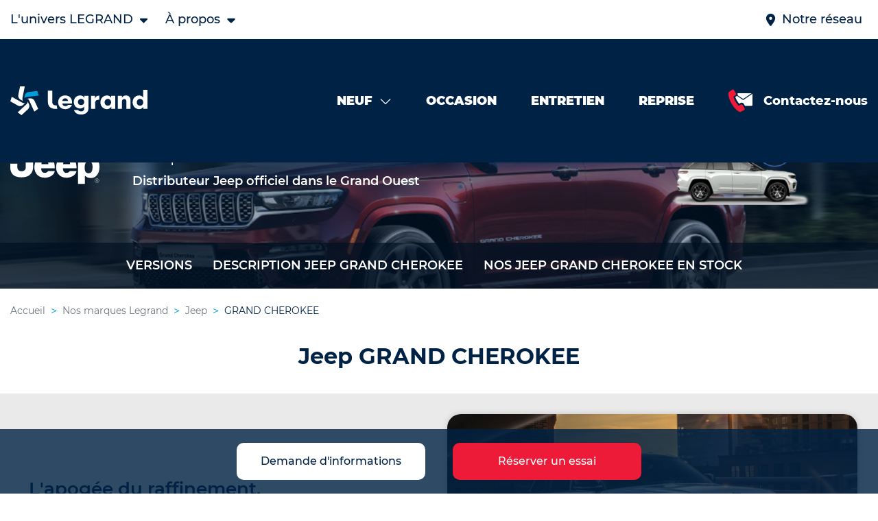

--- FILE ---
content_type: text/html; charset=UTF-8
request_url: https://www.groupe-legrand.fr/marques/jeep/grand-cherokee-4xe-hybride-rechargeable/
body_size: 20633
content:
<html>
<!DOCTYPE html>
<head><style>img.lazy{min-height:1px}</style><link rel="preload" href="https://www.groupe-legrand.fr/content/plugins/w3-total-cache/pub/js/lazyload.min.js" as="script">
    <meta charset="utf-8">
    <meta name="viewport" content="width=device-width, initial-scale=1.0, maximum-scale=1.0,user-scalable=0"/>
    
    <link rel="manifest" href="https://www.groupe-legrand.fr/content/themes/legrand/site.webmanifest">
    <link rel="apple-touch-icon" sizes="180x180" href="https://www.groupe-legrand.fr/content/themes/legrand/assets/images/apple-touch-icon.png">
    <link rel="icon" type="image/png" sizes="32x32" href="https://www.groupe-legrand.fr/content/themes/legrand/assets/images/favicon-32x32.png">
    <link rel="icon" type="image/png" sizes="16x16" href="https://www.groupe-legrand.fr/content/themes/legrand/assets/images/favicon-16x16.png">
    <link rel="mask-icon" href="https://www.groupe-legrand.fr/content/themes/legrand/assets/images/safari-pinned-tab.svg" color="#4cb3d4">
            <script type="application/ld+json">
            {
                "@context": "https://schema.org/",
                "@type": "CreativeWorkSeries",
                "name": ""
        }

        </script>
        <meta name='robots' content='index, follow, max-image-preview:large, max-snippet:-1, max-video-preview:-1' />

	<!-- This site is optimized with the Yoast SEO plugin v20.3 - https://yoast.com/wordpress/plugins/seo/ -->
	<title>GRAND CHEROKEE &#8211; Groupe Legrand</title>
	<link rel="canonical" href="https://www.groupe-legrand.fr/marques/jeep/grand-cherokee-4xe-hybride-rechargeable/" />
	<meta property="og:locale" content="fr_FR" />
	<meta property="og:type" content="article" />
	<meta property="og:url" content="https://www.groupe-legrand.fr/marques/jeep/grand-cherokee-4xe-hybride-rechargeable/" />
	<meta property="og:site_name" content="Groupe Legrand" />
	<meta property="article:modified_time" content="2025-07-09T13:58:03+00:00" />
	<meta property="og:image" content="https://www.groupe-legrand.fr/content/uploads/jeep-grand-cherokee-4xe-banner.png" />
	<meta property="og:image:width" content="1280" />
	<meta property="og:image:height" content="720" />
	<meta property="og:image:type" content="image/png" />
	<meta name="twitter:card" content="summary_large_image" />
	<script type="application/ld+json" class="yoast-schema-graph">{"@context":"https://schema.org","@graph":[{"@type":"WebPage","@id":"https://www.groupe-legrand.fr/marques/jeep/grand-cherokee-4xe-hybride-rechargeable/","url":"https://www.groupe-legrand.fr/marques/jeep/grand-cherokee-4xe-hybride-rechargeable/","name":"GRAND CHEROKEE - Groupe Legrand test","isPartOf":{"@id":"https://www.groupe-legrand.fr/#website"},"primaryImageOfPage":{"@id":"https://www.groupe-legrand.fr/marques/jeep/grand-cherokee-4xe-hybride-rechargeable/#primaryimage"},"image":{"@id":"https://www.groupe-legrand.fr/marques/jeep/grand-cherokee-4xe-hybride-rechargeable/#primaryimage"},"thumbnailUrl":"https://www.groupe-legrand.fr/content/uploads/jeep-grand-cherokee-4xe-banner.png","datePublished":"2023-11-10T08:31:16+00:00","dateModified":"2025-07-09T13:58:03+00:00","inLanguage":"fr-FR","potentialAction":[{"@type":"ReadAction","target":["https://www.groupe-legrand.fr/marques/jeep/grand-cherokee-4xe-hybride-rechargeable/"]}]},{"@type":"ImageObject","inLanguage":"fr-FR","@id":"https://www.groupe-legrand.fr/marques/jeep/grand-cherokee-4xe-hybride-rechargeable/#primaryimage","url":"https://www.groupe-legrand.fr/content/uploads/jeep-grand-cherokee-4xe-banner.png","contentUrl":"https://www.groupe-legrand.fr/content/uploads/jeep-grand-cherokee-4xe-banner.png","width":1280,"height":720},{"@type":"WebSite","@id":"https://www.groupe-legrand.fr/#website","url":"https://www.groupe-legrand.fr/","name":"Groupe Legrand","description":"Faîtes de vos projets une réalité","potentialAction":[{"@type":"SearchAction","target":{"@type":"EntryPoint","urlTemplate":"https://www.groupe-legrand.fr/?s={search_term_string}"},"query-input":"required name=search_term_string"}],"inLanguage":"fr-FR"}]}</script>
	<!-- / Yoast SEO plugin. -->


<script type="text/javascript">
window._wpemojiSettings = {"baseUrl":"https:\/\/s.w.org\/images\/core\/emoji\/14.0.0\/72x72\/","ext":".png","svgUrl":"https:\/\/s.w.org\/images\/core\/emoji\/14.0.0\/svg\/","svgExt":".svg","source":{"concatemoji":"https:\/\/www.groupe-legrand.fr\/wp-includes\/js\/wp-emoji-release.min.js?ver=6.1.1"}};
/*! This file is auto-generated */
!function(e,a,t){var n,r,o,i=a.createElement("canvas"),p=i.getContext&&i.getContext("2d");function s(e,t){var a=String.fromCharCode,e=(p.clearRect(0,0,i.width,i.height),p.fillText(a.apply(this,e),0,0),i.toDataURL());return p.clearRect(0,0,i.width,i.height),p.fillText(a.apply(this,t),0,0),e===i.toDataURL()}function c(e){var t=a.createElement("script");t.src=e,t.defer=t.type="text/javascript",a.getElementsByTagName("head")[0].appendChild(t)}for(o=Array("flag","emoji"),t.supports={everything:!0,everythingExceptFlag:!0},r=0;r<o.length;r++)t.supports[o[r]]=function(e){if(p&&p.fillText)switch(p.textBaseline="top",p.font="600 32px Arial",e){case"flag":return s([127987,65039,8205,9895,65039],[127987,65039,8203,9895,65039])?!1:!s([55356,56826,55356,56819],[55356,56826,8203,55356,56819])&&!s([55356,57332,56128,56423,56128,56418,56128,56421,56128,56430,56128,56423,56128,56447],[55356,57332,8203,56128,56423,8203,56128,56418,8203,56128,56421,8203,56128,56430,8203,56128,56423,8203,56128,56447]);case"emoji":return!s([129777,127995,8205,129778,127999],[129777,127995,8203,129778,127999])}return!1}(o[r]),t.supports.everything=t.supports.everything&&t.supports[o[r]],"flag"!==o[r]&&(t.supports.everythingExceptFlag=t.supports.everythingExceptFlag&&t.supports[o[r]]);t.supports.everythingExceptFlag=t.supports.everythingExceptFlag&&!t.supports.flag,t.DOMReady=!1,t.readyCallback=function(){t.DOMReady=!0},t.supports.everything||(n=function(){t.readyCallback()},a.addEventListener?(a.addEventListener("DOMContentLoaded",n,!1),e.addEventListener("load",n,!1)):(e.attachEvent("onload",n),a.attachEvent("onreadystatechange",function(){"complete"===a.readyState&&t.readyCallback()})),(e=t.source||{}).concatemoji?c(e.concatemoji):e.wpemoji&&e.twemoji&&(c(e.twemoji),c(e.wpemoji)))}(window,document,window._wpemojiSettings);
</script>
<style type="text/css">
img.wp-smiley,
img.emoji {
	display: inline !important;
	border: none !important;
	box-shadow: none !important;
	height: 1em !important;
	width: 1em !important;
	margin: 0 0.07em !important;
	vertical-align: -0.1em !important;
	background: none !important;
	padding: 0 !important;
}
</style>
	<link rel='stylesheet' id='wp-block-library-css' href='https://www.groupe-legrand.fr/wp-includes/css/dist/block-library/style.min.css?ver=6.1.1' type='text/css' media='all' />
<style id='elasticpress-related-posts-style-inline-css' type='text/css'>
.editor-styles-wrapper .wp-block-elasticpress-related-posts ul,.wp-block-elasticpress-related-posts ul{list-style-type:none;padding:0}.editor-styles-wrapper .wp-block-elasticpress-related-posts ul li a>div{display:inline}

</style>
<link rel='stylesheet' id='classic-theme-styles-css' href='https://www.groupe-legrand.fr/wp-includes/css/classic-themes.min.css?ver=1' type='text/css' media='all' />
<style id='global-styles-inline-css' type='text/css'>
body{--wp--preset--color--black: #000000;--wp--preset--color--cyan-bluish-gray: #abb8c3;--wp--preset--color--white: #ffffff;--wp--preset--color--pale-pink: #f78da7;--wp--preset--color--vivid-red: #cf2e2e;--wp--preset--color--luminous-vivid-orange: #ff6900;--wp--preset--color--luminous-vivid-amber: #fcb900;--wp--preset--color--light-green-cyan: #7bdcb5;--wp--preset--color--vivid-green-cyan: #00d084;--wp--preset--color--pale-cyan-blue: #8ed1fc;--wp--preset--color--vivid-cyan-blue: #0693e3;--wp--preset--color--vivid-purple: #9b51e0;--wp--preset--gradient--vivid-cyan-blue-to-vivid-purple: linear-gradient(135deg,rgba(6,147,227,1) 0%,rgb(155,81,224) 100%);--wp--preset--gradient--light-green-cyan-to-vivid-green-cyan: linear-gradient(135deg,rgb(122,220,180) 0%,rgb(0,208,130) 100%);--wp--preset--gradient--luminous-vivid-amber-to-luminous-vivid-orange: linear-gradient(135deg,rgba(252,185,0,1) 0%,rgba(255,105,0,1) 100%);--wp--preset--gradient--luminous-vivid-orange-to-vivid-red: linear-gradient(135deg,rgba(255,105,0,1) 0%,rgb(207,46,46) 100%);--wp--preset--gradient--very-light-gray-to-cyan-bluish-gray: linear-gradient(135deg,rgb(238,238,238) 0%,rgb(169,184,195) 100%);--wp--preset--gradient--cool-to-warm-spectrum: linear-gradient(135deg,rgb(74,234,220) 0%,rgb(151,120,209) 20%,rgb(207,42,186) 40%,rgb(238,44,130) 60%,rgb(251,105,98) 80%,rgb(254,248,76) 100%);--wp--preset--gradient--blush-light-purple: linear-gradient(135deg,rgb(255,206,236) 0%,rgb(152,150,240) 100%);--wp--preset--gradient--blush-bordeaux: linear-gradient(135deg,rgb(254,205,165) 0%,rgb(254,45,45) 50%,rgb(107,0,62) 100%);--wp--preset--gradient--luminous-dusk: linear-gradient(135deg,rgb(255,203,112) 0%,rgb(199,81,192) 50%,rgb(65,88,208) 100%);--wp--preset--gradient--pale-ocean: linear-gradient(135deg,rgb(255,245,203) 0%,rgb(182,227,212) 50%,rgb(51,167,181) 100%);--wp--preset--gradient--electric-grass: linear-gradient(135deg,rgb(202,248,128) 0%,rgb(113,206,126) 100%);--wp--preset--gradient--midnight: linear-gradient(135deg,rgb(2,3,129) 0%,rgb(40,116,252) 100%);--wp--preset--duotone--dark-grayscale: url('#wp-duotone-dark-grayscale');--wp--preset--duotone--grayscale: url('#wp-duotone-grayscale');--wp--preset--duotone--purple-yellow: url('#wp-duotone-purple-yellow');--wp--preset--duotone--blue-red: url('#wp-duotone-blue-red');--wp--preset--duotone--midnight: url('#wp-duotone-midnight');--wp--preset--duotone--magenta-yellow: url('#wp-duotone-magenta-yellow');--wp--preset--duotone--purple-green: url('#wp-duotone-purple-green');--wp--preset--duotone--blue-orange: url('#wp-duotone-blue-orange');--wp--preset--font-size--small: 13px;--wp--preset--font-size--medium: 20px;--wp--preset--font-size--large: 36px;--wp--preset--font-size--x-large: 42px;--wp--preset--spacing--20: 0.44rem;--wp--preset--spacing--30: 0.67rem;--wp--preset--spacing--40: 1rem;--wp--preset--spacing--50: 1.5rem;--wp--preset--spacing--60: 2.25rem;--wp--preset--spacing--70: 3.38rem;--wp--preset--spacing--80: 5.06rem;}:where(.is-layout-flex){gap: 0.5em;}body .is-layout-flow > .alignleft{float: left;margin-inline-start: 0;margin-inline-end: 2em;}body .is-layout-flow > .alignright{float: right;margin-inline-start: 2em;margin-inline-end: 0;}body .is-layout-flow > .aligncenter{margin-left: auto !important;margin-right: auto !important;}body .is-layout-constrained > .alignleft{float: left;margin-inline-start: 0;margin-inline-end: 2em;}body .is-layout-constrained > .alignright{float: right;margin-inline-start: 2em;margin-inline-end: 0;}body .is-layout-constrained > .aligncenter{margin-left: auto !important;margin-right: auto !important;}body .is-layout-constrained > :where(:not(.alignleft):not(.alignright):not(.alignfull)){max-width: var(--wp--style--global--content-size);margin-left: auto !important;margin-right: auto !important;}body .is-layout-constrained > .alignwide{max-width: var(--wp--style--global--wide-size);}body .is-layout-flex{display: flex;}body .is-layout-flex{flex-wrap: wrap;align-items: center;}body .is-layout-flex > *{margin: 0;}:where(.wp-block-columns.is-layout-flex){gap: 2em;}.has-black-color{color: var(--wp--preset--color--black) !important;}.has-cyan-bluish-gray-color{color: var(--wp--preset--color--cyan-bluish-gray) !important;}.has-white-color{color: var(--wp--preset--color--white) !important;}.has-pale-pink-color{color: var(--wp--preset--color--pale-pink) !important;}.has-vivid-red-color{color: var(--wp--preset--color--vivid-red) !important;}.has-luminous-vivid-orange-color{color: var(--wp--preset--color--luminous-vivid-orange) !important;}.has-luminous-vivid-amber-color{color: var(--wp--preset--color--luminous-vivid-amber) !important;}.has-light-green-cyan-color{color: var(--wp--preset--color--light-green-cyan) !important;}.has-vivid-green-cyan-color{color: var(--wp--preset--color--vivid-green-cyan) !important;}.has-pale-cyan-blue-color{color: var(--wp--preset--color--pale-cyan-blue) !important;}.has-vivid-cyan-blue-color{color: var(--wp--preset--color--vivid-cyan-blue) !important;}.has-vivid-purple-color{color: var(--wp--preset--color--vivid-purple) !important;}.has-black-background-color{background-color: var(--wp--preset--color--black) !important;}.has-cyan-bluish-gray-background-color{background-color: var(--wp--preset--color--cyan-bluish-gray) !important;}.has-white-background-color{background-color: var(--wp--preset--color--white) !important;}.has-pale-pink-background-color{background-color: var(--wp--preset--color--pale-pink) !important;}.has-vivid-red-background-color{background-color: var(--wp--preset--color--vivid-red) !important;}.has-luminous-vivid-orange-background-color{background-color: var(--wp--preset--color--luminous-vivid-orange) !important;}.has-luminous-vivid-amber-background-color{background-color: var(--wp--preset--color--luminous-vivid-amber) !important;}.has-light-green-cyan-background-color{background-color: var(--wp--preset--color--light-green-cyan) !important;}.has-vivid-green-cyan-background-color{background-color: var(--wp--preset--color--vivid-green-cyan) !important;}.has-pale-cyan-blue-background-color{background-color: var(--wp--preset--color--pale-cyan-blue) !important;}.has-vivid-cyan-blue-background-color{background-color: var(--wp--preset--color--vivid-cyan-blue) !important;}.has-vivid-purple-background-color{background-color: var(--wp--preset--color--vivid-purple) !important;}.has-black-border-color{border-color: var(--wp--preset--color--black) !important;}.has-cyan-bluish-gray-border-color{border-color: var(--wp--preset--color--cyan-bluish-gray) !important;}.has-white-border-color{border-color: var(--wp--preset--color--white) !important;}.has-pale-pink-border-color{border-color: var(--wp--preset--color--pale-pink) !important;}.has-vivid-red-border-color{border-color: var(--wp--preset--color--vivid-red) !important;}.has-luminous-vivid-orange-border-color{border-color: var(--wp--preset--color--luminous-vivid-orange) !important;}.has-luminous-vivid-amber-border-color{border-color: var(--wp--preset--color--luminous-vivid-amber) !important;}.has-light-green-cyan-border-color{border-color: var(--wp--preset--color--light-green-cyan) !important;}.has-vivid-green-cyan-border-color{border-color: var(--wp--preset--color--vivid-green-cyan) !important;}.has-pale-cyan-blue-border-color{border-color: var(--wp--preset--color--pale-cyan-blue) !important;}.has-vivid-cyan-blue-border-color{border-color: var(--wp--preset--color--vivid-cyan-blue) !important;}.has-vivid-purple-border-color{border-color: var(--wp--preset--color--vivid-purple) !important;}.has-vivid-cyan-blue-to-vivid-purple-gradient-background{background: var(--wp--preset--gradient--vivid-cyan-blue-to-vivid-purple) !important;}.has-light-green-cyan-to-vivid-green-cyan-gradient-background{background: var(--wp--preset--gradient--light-green-cyan-to-vivid-green-cyan) !important;}.has-luminous-vivid-amber-to-luminous-vivid-orange-gradient-background{background: var(--wp--preset--gradient--luminous-vivid-amber-to-luminous-vivid-orange) !important;}.has-luminous-vivid-orange-to-vivid-red-gradient-background{background: var(--wp--preset--gradient--luminous-vivid-orange-to-vivid-red) !important;}.has-very-light-gray-to-cyan-bluish-gray-gradient-background{background: var(--wp--preset--gradient--very-light-gray-to-cyan-bluish-gray) !important;}.has-cool-to-warm-spectrum-gradient-background{background: var(--wp--preset--gradient--cool-to-warm-spectrum) !important;}.has-blush-light-purple-gradient-background{background: var(--wp--preset--gradient--blush-light-purple) !important;}.has-blush-bordeaux-gradient-background{background: var(--wp--preset--gradient--blush-bordeaux) !important;}.has-luminous-dusk-gradient-background{background: var(--wp--preset--gradient--luminous-dusk) !important;}.has-pale-ocean-gradient-background{background: var(--wp--preset--gradient--pale-ocean) !important;}.has-electric-grass-gradient-background{background: var(--wp--preset--gradient--electric-grass) !important;}.has-midnight-gradient-background{background: var(--wp--preset--gradient--midnight) !important;}.has-small-font-size{font-size: var(--wp--preset--font-size--small) !important;}.has-medium-font-size{font-size: var(--wp--preset--font-size--medium) !important;}.has-large-font-size{font-size: var(--wp--preset--font-size--large) !important;}.has-x-large-font-size{font-size: var(--wp--preset--font-size--x-large) !important;}
.wp-block-navigation a:where(:not(.wp-element-button)){color: inherit;}
:where(.wp-block-columns.is-layout-flex){gap: 2em;}
.wp-block-pullquote{font-size: 1.5em;line-height: 1.6;}
</style>
<link rel='stylesheet' id='vendor-style-css' href='https://www.groupe-legrand.fr/content/themes/legrand/assets/css/vendor.min.css?ver=6.1.1' type='text/css' media='all' />
<link rel='stylesheet' id='style-css' href='https://www.groupe-legrand.fr/content/themes/legrand/assets/css/styles.min.css?ver=1764318286' type='text/css' media='' />
<link rel='preload' as='style' id='preload-stylesheet-vendor-style-css' href='https://www.groupe-legrand.fr/content/themes/legrand/assets/css/vendor.min.css?ver=6.1.1' type='text/css' media='all' />
<link rel='preload' as='style' id='preload-stylesheet-style-css' href='https://www.groupe-legrand.fr/content/themes/legrand/assets/css/styles.min.css?ver=1764318286' type='text/css' media='' />
<link rel='preload' as='font' type='font/woff' crossorigin='anonymous'  id='preload-woff2-fabrands-css' href='https://www.groupe-legrand.fr/content/themes/legrand/assets/webfonts/fontawesome/fa-brands-400.woff2' type='text/css' media='all' />
<link rel='preload' as='font' type='font/woff' crossorigin='anonymous'  id='preload-woff2-faduotone-css' href='https://www.groupe-legrand.fr/content/themes/legrand/assets/webfonts/fontawesome/fa-duotone-900.woff2' type='text/css' media='all' />
<link rel='preload' as='font' type='font/woff' crossorigin='anonymous'  id='preload-woff2-falight-css' href='https://www.groupe-legrand.fr/content/themes/legrand/assets/webfonts/fontawesome/fa-light-300.woff2' type='text/css' media='all' />
<link rel='preload' as='font' type='font/woff' crossorigin='anonymous'  id='preload-woff2-faregular-css' href='https://www.groupe-legrand.fr/content/themes/legrand/assets/webfonts/fontawesome/fa-regular-400.woff2' type='text/css' media='all' />
<link rel='preload' as='font' type='font/woff' crossorigin='anonymous'  id='preload-woff2-fasharpr-css' href='https://www.groupe-legrand.fr/content/themes/legrand/assets/webfonts/fontawesome/fa-sharp-regular-400.woff2' type='text/css' media='all' />
<link rel='preload' as='font' type='font/woff' crossorigin='anonymous'  id='preload-woff2-fasharps-css' href='https://www.groupe-legrand.fr/content/themes/legrand/assets/webfonts/fontawesome/fa-sharp-solid-900.woff2' type='text/css' media='all' />
<link rel='preload' as='font' type='font/woff' crossorigin='anonymous'  id='preload-woff2-fasolid-css' href='https://www.groupe-legrand.fr/content/themes/legrand/assets/webfonts/fontawesome/fa-solid-900.woff2' type='text/css' media='all' />
<link rel='preload' as='font' type='font/woff' crossorigin='anonymous'  id='preload-woff2-fathin-css' href='https://www.groupe-legrand.fr/content/themes/legrand/assets/webfonts/fontawesome/fa-thin-100.woff2' type='text/css' media='all' />
<link rel='preload' as='font' type='font/woff' crossorigin='anonymous'  id='preload-woff2-facompa-css' href='https://www.groupe-legrand.fr/content/themes/legrand/assets/webfonts/fontawesome/fa-v4compatibility.woff2' type='text/css' media='all' />
<link rel='preload' as='font' type='font/woff' crossorigin='anonymous'  id='preload-woff-montserratblack-css' href='https://www.groupe-legrand.fr/content/themes/legrand/assets/webfonts/montserrat/Montserrat-Black.woff2' type='text/css' media='all' />
<link rel='preload' as='font' type='font/woff' crossorigin='anonymous'  id='preload-woff-montserratbold-css' href='https://www.groupe-legrand.fr/content/themes/legrand/assets/webfonts/montserrat/Montserrat-ExtraBold.woff2' type='text/css' media='all' />
<link rel='preload' as='font' type='font/woff' crossorigin='anonymous'  id='preload-woff-montserratsemibold-css' href='https://www.groupe-legrand.fr/content/themes/legrand/assets/webfonts/montserrat/Montserrat-SemiBold.woff2' type='text/css' media='all' />
<link rel='preload' as='font' type='font/woff' crossorigin='anonymous'  id='preload-woff-montserratitalic-css' href='https://www.groupe-legrand.fr/content/themes/legrand/assets/webfonts/montserrat/Montserrat-Italic.woff2' type='text/css' media='all' />
<link rel='preload' as='font' type='font/woff' crossorigin='anonymous'  id='preload-woff-montserratlight-css' href='https://www.groupe-legrand.fr/content/themes/legrand/assets/webfonts/montserrat/Montserrat-Light.woff2' type='text/css' media='all' />
<link rel='preload' as='font' type='font/woff' crossorigin='anonymous'  id='preload-woff-montserratmed-css' href='https://www.groupe-legrand.fr/content/themes/legrand/assets/webfonts/montserrat/Montserrat-Medium.woff2' type='text/css' media='all' />
<link rel='preload' as='font' type='font/woff' crossorigin='anonymous'  id='preload-woff-montserratreg-css' href='https://www.groupe-legrand.fr/content/themes/legrand/assets/webfonts/montserrat/Montserrat-Regular.woff2' type='text/css' media='all' />
<link rel='preload' as='font' type='font/woff' crossorigin='anonymous'  id='preload-woff-opensansbold-css' href='https://www.groupe-legrand.fr/content/themes/legrand/assets/webfonts/opensans/OpenSans-Bold.woff2' type='text/css' media='all' />
<link rel='preload' as='font' type='font/woff' crossorigin='anonymous'  id='preload-woff-opensansitalic-css' href='https://www.groupe-legrand.fr/content/themes/legrand/assets/webfonts/opensans/OpenSans-Italic.woff2' type='text/css' media='all' />
<link rel='preload' as='font' type='font/woff' crossorigin='anonymous'  id='preload-woff-opensansregular-css' href='https://www.groupe-legrand.fr/content/themes/legrand/assets/webfonts/opensans/OpenSans-Regular.woff2' type='text/css' media='all' />
<link rel='stylesheet' id='elasticpress-facets-css' href='https://www.groupe-legrand.fr/content/plugins/elasticpress/dist/css/facets-styles.css?ver=6bf8a1bf958961284a92' type='text/css' media='all' />
<link rel="https://api.w.org/" href="https://www.groupe-legrand.fr/wp-json/" /><link rel="alternate" type="application/json" href="https://www.groupe-legrand.fr/wp-json/wp/v2/marque/5137" /><link rel="EditURI" type="application/rsd+xml" title="RSD" href="https://www.groupe-legrand.fr/xmlrpc.php?rsd" />
<link rel="wlwmanifest" type="application/wlwmanifest+xml" href="https://www.groupe-legrand.fr/wp-includes/wlwmanifest.xml" />
<link rel='shortlink' href='https://www.groupe-legrand.fr/?p=5137' />
<link rel="alternate" type="application/json+oembed" href="https://www.groupe-legrand.fr/wp-json/oembed/1.0/embed?url=https%3A%2F%2Fwww.groupe-legrand.fr%2Fmarques%2Fjeep%2Fgrand-cherokee-4xe-hybride-rechargeable%2F" />
<link rel="alternate" type="text/xml+oembed" href="https://www.groupe-legrand.fr/wp-json/oembed/1.0/embed?url=https%3A%2F%2Fwww.groupe-legrand.fr%2Fmarques%2Fjeep%2Fgrand-cherokee-4xe-hybride-rechargeable%2F&#038;format=xml" />
    <meta name="facebook-domain-verification" content="a327uk5l47o8k8cg0oqb0oxwm30dd6"/>
    <meta name="twitter:card" content="summary_large_image"/>
    <meta name="twitter:site" content="@privateaser"/>
    <meta name="twitter:creator" content="@privateaser"/>
            <meta name="description" content=""/>
        <meta property="og:description" content=""/>
                        <!-- Google Tag Manager -->
        <script>(function (w, d, s, l, i) {
                w[l] = w[l] || [];
                w[l].push({
                    'gtm.start':
                        new Date().getTime(), event: 'gtm.js'
                });
                var f = d.getElementsByTagName(s)[0],
                    j = d.createElement(s), dl = l != 'dataLayer' ? '&l=' + l : '';
                j.async = true;
                j.src =
                    'https://www.googletagmanager.com/gtm.js?id=' + i + dl;
                f.parentNode.insertBefore(j, f);
            })(window, document, 'script', 'dataLayer', 'GTM-TRLVQQQ');</script>
        <!-- End Google Tag Manager -->

        <!-- Hotjar Tracking Code for https://www.groupe-legrand.fr/ -->
        <script>
            (function(h,o,t,j,a,r){
                h.hj=h.hj||function(){(h.hj.q=h.hj.q||[]).push(arguments)};
                h._hjSettings={hjid:3738311,hjsv:6};
                a=o.getElementsByTagName('head')[0];
                r=o.createElement('script');r.async=1;
                r.src=t+h._hjSettings.hjid+j+h._hjSettings.hjsv;
                a.appendChild(r);
            })(window,document,'https://static.hotjar.com/c/hotjar-','.js?sv=');
        </script>
    </head>

<body>
    <!-- Google Tag Manager (noscript) -->
    <noscript>
        <iframe src="https://www.googletagmanager.com/ns.html?id=GTM-TRLVQQQ" height="0" width="0"></iframe>
    </noscript>
    <!-- End Google Tag Manager (noscript) -->
<header id="main-header">
    <div class="header-container">
        <div class="first-line-container d-none d-lg-block">
            <div class="container-fluid container-lg">
                <div class="first-line-content">
                    <div class="first-line-item universe me-2">
                        <span>L'univers LEGRAND</span>
                        <i class="fa-solid fa-caret-down"></i>
                        <div class="sub-item universe-list">
                            <ul class="sub-universe-list-container">
                                <li class="sub-universe-list-content"><a href="https://www.legrand.site/" target="_blank"><i class="fa-light fa-buildings"></i> Le Groupe</a></li>
                                <li class="sub-universe-list-content"><a href="https://www.motors-avenue.com/" target="_blank"><i class="fa-light fa-motorcycle"></i> Motorcycle</a></li>
                                <li class="sub-universe-list-content"><a href="https://nauti-plaisance.fr/" target="_blank"><i class="fa-light fa-sailboat"></i> Nautisme</a></li>
                                <li class="sub-universe-list-content"><a href="https://www.avocar.fr/" target="_blank"><i class="fa-light fa-cart-shopping"></i> Achats en ligne</a></li>
                            </ul>
                        </div>
                    </div>
                    <div class="first-line-item about ms-2">
                        <span>À propos</span>
                        <i class="fa-solid fa-caret-down"></i>
                        <div class="sub-item about-list">
                            <ul class="sub-about-list-container">
                                <li class="sub-about-list-content"><a href="https://www.legrand.site/histoire-du-groupe/" target="_blank"><i class="fa-light fa-book-open"></i> Notre histoire</a></li>
                                <li class="sub-about-list-content"><a href="https://www.legrand.site/carrieres/" target="_blank"><i class="fa-light fa-handshake"></i> Nous rejoindre</a></li>
                            </ul>
                        </div>
                    </div>
                </div>
                <div class="first-line-content">
                    <a class="first-line-item mx-2" href="https://www.groupe-legrand.fr/concessions/">
                        <i class="fa-solid fa-location-dot"></i>
                        <span>Notre réseau</span>
                    </a>
<!--                    <a class="first-line-item mx-2" href="#">-->
<!--                        <i class="fa-regular fa-heart"></i>-->
<!--                        <span>Mes favoris</span>-->
<!--                    </a>-->
                </div>
            </div>
        </div>
        <nav class="second-line-container">
            <div class="container-fluid container-lg">
                <div class="second-line-content">
                    <div class="logo">
                        <a rel="noopener" href="https://www.groupe-legrand.fr">
                            <img class="logo no-lazy" src="https://www.groupe-legrand.fr/content/themes/legrand/assets/images/logo-groupe-legrand-white.svg" alt="Groupe legrand">
                        </a>
                    </div>
                    <ul class="nav-list-container d-lg-flex">
                                                <li class="nav-list-content neuf current-item">
                            <a href="https://www.groupe-legrand.fr/marques/">
                                <span class="upper">Neuf</span>
                                <i class="fa-light fa-chevron-down"></i>
                            </a>
                            <div class="sub-item brand-list">
                                <div class="container-fluid container-lg">
                                    <ul class="sub-brand-list-container row">
                                                                                <li class="sub-brand-list-content col d-block d-lg-none ">
                                            <a href="https://www.groupe-legrand.fr/marques/">
                                                <span class="d-block d-lg-none">Notre réseau de marques</span>
                                            </a>
                                        </li>
                                                                                    <li class="sub-brand-list-content col ">
                                                <a href="https://www.groupe-legrand.fr/marques/abarth/">
                                                    <img class="d-none d-lg-block no-lazy" src="https://www.groupe-legrand.fr/content/uploads/logo-abarth-blue.svg" alt="Marque Abarth">
                                                    <span class="d-block d-lg-none">Abarth</span>
                                                </a>
                                            </li>
                                                                                    <li class="sub-brand-list-content col ">
                                                <a href="https://www.groupe-legrand.fr/marques/alfa-romeo/">
                                                    <img class="d-none d-lg-block no-lazy" src="https://www.groupe-legrand.fr/content/uploads/logo-alfa-romeo-blue.svg" alt="Marque Alfa Romeo">
                                                    <span class="d-block d-lg-none">Alfa Romeo</span>
                                                </a>
                                            </li>
                                                                                    <li class="sub-brand-list-content col ">
                                                <a href="https://www.groupe-legrand.fr/marques/citroen/">
                                                    <img class="d-none d-lg-block no-lazy" src="https://www.groupe-legrand.fr/content/uploads/logo-citroen-blue.svg" alt="Marque Citroën">
                                                    <span class="d-block d-lg-none">Citroën</span>
                                                </a>
                                            </li>
                                                                                    <li class="sub-brand-list-content col ">
                                                <a href="https://www.groupe-legrand.fr/marques/ds/">
                                                    <img class="d-none d-lg-block no-lazy" src="https://www.groupe-legrand.fr/content/uploads/logo-ds-blue.svg" alt="Marque DS">
                                                    <span class="d-block d-lg-none">DS</span>
                                                </a>
                                            </li>
                                                                                    <li class="sub-brand-list-content col ">
                                                <a href="https://www.groupe-legrand.fr/marques/fiat/">
                                                    <img class="d-none d-lg-block no-lazy" src="https://www.groupe-legrand.fr/content/uploads/logo-fiat-blue.svg" alt="Marque Fiat">
                                                    <span class="d-block d-lg-none">Fiat</span>
                                                </a>
                                            </li>
                                                                                    <li class="sub-brand-list-content col ">
                                                <a href="https://www.groupe-legrand.fr/marques/ford/">
                                                    <img class="d-none d-lg-block no-lazy" src="https://www.groupe-legrand.fr/content/uploads/logo-ford-blue.svg" alt="Marque Ford">
                                                    <span class="d-block d-lg-none">Ford</span>
                                                </a>
                                            </li>
                                                                                    <li class="sub-brand-list-content col ">
                                                <a href="https://www.groupe-legrand.fr/marques/honda/">
                                                    <img class="d-none d-lg-block no-lazy" src="https://www.groupe-legrand.fr/content/uploads/logo-honda-blue.svg" alt="Marque Honda">
                                                    <span class="d-block d-lg-none">Honda</span>
                                                </a>
                                            </li>
                                                                                    <li class="sub-brand-list-content col ">
                                                <a href="https://www.groupe-legrand.fr/marques/jeep/">
                                                    <img class="d-none d-lg-block no-lazy" src="https://www.groupe-legrand.fr/content/uploads/logo-jeep-blue.svg" alt="Marque Jeep">
                                                    <span class="d-block d-lg-none">Jeep</span>
                                                </a>
                                            </li>
                                                                                    <li class="sub-brand-list-content col ">
                                                <a href="https://www.groupe-legrand.fr/marques/leapmotor/">
                                                    <img class="d-none d-lg-block no-lazy" src="https://www.groupe-legrand.fr/content/uploads/logo-leapmotor-blue.svg" alt="Marque Leapmotor">
                                                    <span class="d-block d-lg-none">Leapmotor</span>
                                                </a>
                                            </li>
                                                                                    <li class="sub-brand-list-content col ">
                                                <a href="https://www.groupe-legrand.fr/marques/lotus/">
                                                    <img class="d-none d-lg-block no-lazy" src="https://www.groupe-legrand.fr/content/uploads/logo-lotus-blue.svg" alt="Marque Lotus">
                                                    <span class="d-block d-lg-none">Lotus</span>
                                                </a>
                                            </li>
                                                                                    <li class="sub-brand-list-content col ">
                                                <a href="https://www.groupe-legrand.fr/marques/mazda/">
                                                    <img class="d-none d-lg-block no-lazy" src="https://www.groupe-legrand.fr/content/uploads/logo-mazda-blue.svg" alt="Marque Mazda">
                                                    <span class="d-block d-lg-none">Mazda</span>
                                                </a>
                                            </li>
                                                                                    <li class="sub-brand-list-content col ">
                                                <a href="https://www.groupe-legrand.fr/marques/mg-motor/">
                                                    <img class="d-none d-lg-block no-lazy" src="https://www.groupe-legrand.fr/content/uploads/logo-mg-blue.svg" alt="Marque MG Motor">
                                                    <span class="d-block d-lg-none">MG Motor</span>
                                                </a>
                                            </li>
                                                                                    <li class="sub-brand-list-content col ">
                                                <a href="https://www.groupe-legrand.fr/marques/nissan/">
                                                    <img class="d-none d-lg-block no-lazy" src="https://www.groupe-legrand.fr/content/uploads/logo-nissan-blue.svg" alt="Marque Nissan">
                                                    <span class="d-block d-lg-none">Nissan</span>
                                                </a>
                                            </li>
                                                                                    <li class="sub-brand-list-content col ">
                                                <a href="https://www.groupe-legrand.fr/marques/opel/">
                                                    <img class="d-none d-lg-block no-lazy" src="https://www.groupe-legrand.fr/content/uploads/logo-opel-blue.svg" alt="Marque Opel">
                                                    <span class="d-block d-lg-none">Opel</span>
                                                </a>
                                            </li>
                                                                                    <li class="sub-brand-list-content col ">
                                                <a href="https://www.groupe-legrand.fr/marques/peugeot/">
                                                    <img class="d-none d-lg-block no-lazy" src="https://www.groupe-legrand.fr/content/uploads/logo-peugeot-blue.svg" alt="Marque Peugeot">
                                                    <span class="d-block d-lg-none">Peugeot</span>
                                                </a>
                                            </li>
                                                                                    <li class="sub-brand-list-content col ">
                                                <a href="https://www.groupe-legrand.fr/marques/suzuki/">
                                                    <img class="d-none d-lg-block no-lazy" src="https://www.groupe-legrand.fr/content/uploads/logo-suzuki-blue.svg" alt="Marque Suzuki">
                                                    <span class="d-block d-lg-none">Suzuki</span>
                                                </a>
                                            </li>
                                                                            </ul>
                                </div>
                            </div>
                        </li>
                        <li class="nav-list-content occasion ">
                            <a href="https://www.groupe-legrand.fr/vehicules-occasion/"><span class="upper">occasion</span></a>
                        </li>
                        <li class="nav-list-content">
                            <a href="https://www.groupe-legrand.fr/contactez-nous/?service=workshop">
                                <span class="upper">Entretien</span>
                            </a>
                        </li>
                        <li class="nav-list-content">
                            <a href="https://www.groupe-legrand.fr/estimation-reprise/">
                                <span class="upper">Reprise</span>
                            </a>
                        </li>
                        <li class="nav-list-content contact d-none d-lg-flex">
                            <div class="header-contact-container">
                                <div class="header-contact-content contact-icon me-3">
                                    <img class="no-lazy" src="https://www.groupe-legrand.fr/content/themes/legrand/assets/images/icon/icon-phone-email.svg" alt="Contactez-nous">
                                </div>
                                <div class="header-contact-content">
                                    <span class="contact-text">Contactez-nous</span>
                                </div>
                            </div>
                        </li>
                        <li class="nav-list-content d-block d-lg-none ">
                            <a href="https://www.groupe-legrand.fr/concessions/"><span class="upper">Notre réseau</span></a>
                        </li>
                    </ul>
                    <div class="right-icons d-lg-none row">
                        <div id="contact-mobile" class="col-6">
                            <img class="no-lazy" src="https://www.groupe-legrand.fr/content/themes/legrand/assets/images/icon/icon-phone-email.svg"
                                 alt="Contactez-nous">
                        </div>
                        <button class="hamburger hamburger--slider-r col-6" type="button">
                            <span class="hamburger-box"><span class="hamburger-inner"></span></span>
                        </button>
                    </div>
                    <div class="sub-item sub-contact">
                        <i id="close-sub-contact" class="fa-solid fa-xmark fa-xl position-absolute p-2 d-block d-lg-none"></i>
                        <div class="sub-contact-container row">
                            <div class="sub-contact-content col-12 col-lg-6 my-3 my-lg-0">
                                <div class="d-flex align-items-center mb-3">
                                    <i class="fa-regular fa-clock me-2"></i>
                                    <span class="title">Horaires</span>
                                </div>
                                <p class="sub-title">Lundi au vendredi</p>
                                <p class="text">08h15 - 12h00, 14h00 - 19h00</p>
                                <p class="sub-title">Samedi</p>
                                <p class="text">09h00 - 12h00, 14h00 - 18h00</p>
                                <a href="https://www.groupe-legrand.fr/contactez-nous/" class="btn btn-primary mt-4" target="_blank">Prendre rendez-vous</a>
                            </div>
                            <div class="sub-contact-content col-12 col-lg-6 left-border my-3 my-lg-0">
                                <div class="d-flex align-items-center mb-3">
                                    <img class="me-2 lazy" src="data:image/svg+xml,%3Csvg%20xmlns='http://www.w3.org/2000/svg'%20viewBox='0%200%201%201'%3E%3C/svg%3E" data-src="https://www.groupe-legrand.fr/content/themes/legrand/assets/images/icon/icon-phone.svg" alt="Contactez le groupe Legrand">
                                    <span class="title">Contact</span>
                                </div>
                                <p class="sub-title">Suivez-nous</p>
                                <div class="social-network mt-1">
                                    <a href="https://www.facebook.com/legrandgroupe/" target="_blank">
                                        <svg xmlns="http://www.w3.org/2000/svg" viewBox="0 0 8.51 15">
                                            <g id="Calque_1-2" data-name="Calque 1">
                                                <path class="cls-1"
                                                      d="m5.26,15h-2.4c-.4,0-.73-.33-.73-.73v-5.42H.73c-.4,0-.73-.33-.73-.73v-2.32c0-.4.33-.73.73-.73h1.4v-1.16c0-1.15.36-2.13,1.05-2.84.69-.71,1.65-1.08,2.78-1.08h1.83c.4,0,.73.33.73.73v2.16c0,.4-.33.73-.73.73h-1.23c-.38,0-.47.08-.49.1-.03.04-.07.15-.07.45v.92h1.71c.13,0,.25.03.36.09.23.13.37.37.37.64v2.32c0,.4-.33.73-.73.73h-1.71v5.42c0,.4-.33.73-.73.73Zm-2.25-.88h2.1v-5.66c0-.27.22-.49.49-.49h1.95v-2.02s-1.95,0-1.95,0c-.27,0-.49-.22-.49-.49v-1.31c0-.34.03-.73.29-1.03.31-.35.81-.4,1.15-.4h1.08V.88h-1.68c-1.82,0-2.95,1.16-2.95,3.03v1.56c0,.27-.22.49-.49.49H.88v2.02h1.64c.27,0,.49.22.49.49v5.66ZM7.79.88h0,0Z"/>
                                            </g>
                                        </svg>
                                    </a>
                                    <a href="https://www.linkedin.com/company/groupelegrand/" target="_blank">
                                        <svg xmlns="http://www.w3.org/2000/svg" viewBox="0 0 15 15">
                                            <g id="Calque_1-2" data-name="Calque 1">
                                                <g>
                                                    <path class="cls-1"
                                                          d="m11.6,15c.06,0,2.98,0,2.91,0,.26,0,.47-.21.47-.47-.22-4.91,1.15-10.09-3.96-10.09-.98,0-1.77.34-2.33.78,0-.91-.99-.41-3.26-.54-.26,0-.47.21-.47.47.19,8.85-.42,9.86.47,9.86h2.91c.85,0,.31-1.19.47-5.12,0-1.62.47-1.94,1.28-1.94.9,0,1.05.62,1.05,2.02.16,3.85-.37,5.04.47,5.04Zm-1.52-7.99c-2.81,0-2.22,3.09-2.22,7.06h-1.97V5.61h1.86v.81c0,.45.69.67.92.22.31-.58,1.11-1.27,2.34-1.27,2.2,0,3.02,1.08,3.02,4v4.69h-1.97c0-4.47.47-7.06-1.98-7.06h0Z"/>
                                                    <path class="cls-1"
                                                          d="m.68,4.67c-.89,0-.28.99-.47,9.86,0,.26.21.47.47.47h2.92c.89,0,.28-.99.47-9.86,0-.81-1.18-.33-3.38-.47Zm2.45,9.39h-1.98V5.61h1.98v8.45Z"/>
                                                    <path class="cls-1"
                                                          d="m2.14,0C-.72,0-.7,4.33,2.14,4.33S5,0,2.14,0Zm0,3.39C.53,3.39.52.94,2.14.94s1.6,2.46,0,2.46Z"/>
                                                </g>
                                            </g>
                                        </svg>
                                    </a>
                                    <a href="https://www.instagram.com/groupelegrand/" target="_blank">
                                        <svg xmlns="http://www.w3.org/2000/svg" viewBox="0 0 15 15">
                                            <g id="Calque_1-2" data-name="Calque 1">
                                                <g>
                                                    <path class="cls-1"
                                                          d="m11.25,0H3.75C1.69,0,0,1.69,0,3.75v7.5c0,2.06,1.69,3.75,3.75,3.75h7.5c2.06,0,3.75-1.69,3.75-3.75V3.75c0-2.06-1.69-3.75-3.75-3.75Zm2.5,11.25c0,1.38-1.12,2.5-2.5,2.5H3.75c-1.38,0-2.5-1.12-2.5-2.5V3.75c0-1.38,1.12-2.5,2.5-2.5h7.5c1.38,0,2.5,1.12,2.5,2.5v7.5h0Z"/>
                                                    <circle class="cls-1" cx="11.56" cy="3.44" r=".94"/>
                                                    <path class="cls-1"
                                                          d="m7.5,3.75c-2.07,0-3.75,1.68-3.75,3.75s1.68,3.75,3.75,3.75,3.75-1.68,3.75-3.75-1.68-3.75-3.75-3.75Zm0,6.25c-1.38,0-2.5-1.12-2.5-2.5s1.12-2.5,2.5-2.5,2.5,1.12,2.5,2.5-1.12,2.5-2.5,2.5Z"/>
                                                </g>
                                            </g>
                                        </svg>
                                    </a>
                                    <a href="https://www.youtube.com/@groupe-legrand" target="_blank">
                                        <svg xmlns="http://www.w3.org/2000/svg" viewBox="0 0 20 15.15">
                                            <g>
                                                <path class="cls-1"
                                                      d="M13.08 6.68L8.66 4.26a.81.81 0 00-1.2.71v4.79c0 .29.15.55.4.7a.787.787 0 00.8.02l4.42-2.38a.81.81 0 00.43-.71c0-.3-.16-.57-.42-.72zM8.63 9.17V5.59l3.3 1.81-3.3 1.78z"/>
                                                <path class="cls-1"
                                                      d="M19.85 3.58c-.02-.17-.19-1.6-.88-2.33-.8-.86-1.72-.96-2.16-1.01-.04 0-.07 0-.1-.01h-.03C14.04.03 10.04 0 10 0c-.04 0-4.03.03-6.7.22h-.04s-.06.01-.09.01c-.43.05-1.34.15-2.14 1.04C.36 2 .17 3.4.15 3.55v.02C.15 3.64 0 5.23 0 6.83v1.5c0 1.6.14 3.2.15 3.26.02.17.19 1.57.88 2.3.76.83 1.71.94 2.23 1 .08 0 .15.02.2.03h.05c1.53.15 6.31.22 6.52.23.04 0 4.03-.03 6.68-.22h.03s.07-.01.11-.02c.43-.05 1.33-.14 2.12-1.02.66-.72.85-2.12.87-2.28v-.02c0-.07.15-1.66.15-3.26v-1.5c0-1.6-.14-3.2-.15-3.26zm-1.02 4.76c0 1.48-.13 3.01-.14 3.15-.05.39-.25 1.27-.57 1.62-.5.55-1.01.6-1.38.64-.05 0-.09 0-.12.01-2.56.18-6.4.21-6.58.21-.2 0-4.91-.08-6.4-.21l-.24-.03c-.44-.05-1.04-.12-1.5-.63h-.01c-.32-.34-.51-1.17-.56-1.62 0-.11-.14-1.65-.14-3.15v-1.5c0-1.48.13-3 .14-3.15.06-.45.27-1.29.57-1.62.51-.56 1.05-.63 1.41-.67.03 0 .07 0 .1-.01 2.59-.19 6.46-.21 6.6-.21.14 0 4.01.03 6.58.21.03 0 .07 0 .1.01.37.04.92.11 1.44.65.32.34.51 1.18.56 1.64 0 .1.14 1.65.14 3.15v1.5z"/>
                                            </g>
                                        </svg>
                                    </a>
                                </div>
                                <a href="https://www.groupe-legrand.fr/contactez-nous/" class="btn btn-secondary mt-4">Demande d’informations</a>
                            </div>
                        </div>
                    </div>
                </div>
            </div>
        </nav>
    </div>
</header>

<main class="model" itemscope itemtype="http://schema.org/Product">
    <meta property="product:brand" content="Jeep">
    <meta itemprop="brand" content="Jeep">
    <meta property="product:retailer_item_id" content="5137">
    <meta itemprop="productId" content="5137">
    <div class="popup-container validation-message-container">
        <div class="validation-message-content">
            <div class="validation-message-success-container" style="display: none;">
                <p><b>Demande enregistrée</b><i class="fa-solid fa-check ms-2"></i></p>
                <p class="mb-0">Nous avons bien pris en compte votre demande.<br>Nous vous recontacterons dans les plus brefs délais.</p>
            </div>
            <div class="validation-message-error-container" style="display: none;">
                <p><b>Demande non enregistrée</b><i class="fa-solid fa-xmark ms-2"></i></p>
                <p class="mb-0">Une erreur est survenue.<br>Veuillez réessayer ultérieurement.</p>
            </div>
        </div>
    </div>
    <div class="popup-container send-contact-popup-container">
        <form class="send-contact-form">
            <div id="send-contact-form-close"><i class="fa-solid fa-xmark fa-xl"></i></div>
            <label for="input-contact-dealership">
                Concession <span>*</span>
                <select id="input-contact-dealership" class="form-control border-all">
                    <option value="">Sélectionner une concession</option>
                                            <option value="22296">Jeep Le Mans</option>
                                            <option value="4150">Jeep Le Havre</option>
                                    </select>
            </label>
            <label for="input-contact-lastname">
                Nom <span>*</span>
                <input type="text" id="input-contact-lastname" class="form-control border-all" required>
            </label>
            <label for="input-contact-surname">
                Prénom <span>*</span>
                <input type="text" id="input-contact-surname" class="form-control border-all" required>
            </label>
            <label for="input-contact-phone">
                Téléphone
                <input type="tel" id="input-contact-phone" class="form-control border-all" required>
            </label>
            <label for="input-contact-email">
                E-mail <span>*</span>
                <input type="text" id="input-contact-email" class="form-control border-all" required>
            </label>
            <label for="input-contact-message">
                Message <span>*</span>
                <textarea id="input-contact-message" class="form-control border-all" required>J'ai une question concernant le véhicule Jeep GRAND CHEROKEE.</textarea>
            </label>
            <input id="input-contact-default-text" type="hidden" value="J'ai une question concernant le véhicule Jeep GRAND CHEROKEE.">
            <input id="input-contact-brand" type="hidden" value="1200">
            <input id="input-contact-model" type="hidden" value="5137">
            <div class="w-100"><div id="g-recaptcha-contact" data-sitekey="6Lc4RMcUAAAAAKeNCCb3pAUwtV7k8P9GYjXbvHti"></div></div>
            <button id="send-contact-form-submit" type="submit" class="btn btn-primary">Envoyer</button>
        </form>
    </div>
    <div class="popup-container send-test-popup-container">
        <form class="send-test-form">
            <div id="send-test-form-close"><i class="fa-solid fa-xmark fa-xl"></i></div>
            <label for="input-contact-dealership">
                Concession <span>*</span>
                <select id="input-test-dealership" class="form-control border-all">
                    <option value="">Sélectionner une concession</option>
                                            <option value="22296">Jeep Le Mans</option>
                                            <option value="4150">Jeep Le Havre</option>
                                    </select>
            </label>
            <label for="input-test-lastname">
                Nom <span>*</span>
                <input type="text" id="input-test-lastname" class="form-control border-all" required>
            </label>
            <label for="input-test-surname">
                Prénom <span>*</span>
                <input type="text" id="input-test-surname" class="form-control border-all" required>
            </label>
            <label for="input-test-phone">
                Téléphone
                <input type="tel" id="input-test-phone" class="form-control border-all" required>
            </label>
            <label for="input-test-email">
                E-mail <span>*</span>
                <input type="text" id="input-test-email" class="form-control border-all" required>
            </label>
            <label for="input-test-message">
                Message <span>*</span>
                <textarea id="input-test-message" class="form-control border-all" required>Je souhaiterai réserver un essai avec un véhicule Jeep GRAND CHEROKEE.</textarea>
            </label>
            <input id="input-test-default-text" type="hidden" value="Je souhaiterai réserver un essai avec un véhicule Jeep GRAND CHEROKEE.">
            <input id="input-test-brand" type="hidden" value="1200">
            <input id="input-test-model" type="hidden" value="5137">
            <div class="w-100"><div id="g-recaptcha-test" data-sitekey="6Lc4RMcUAAAAAKeNCCb3pAUwtV7k8P9GYjXbvHti"></div></div>
            <button id="send-test-form-submit" type="submit" class="btn btn-primary">Envoyer</button>
        </form>
    </div>
    <div class="popup-container legal-notices-loab-popup-container">
        <div class="legal-notices-loab-popup-content">
            <div id="legal-notices-loab-close"><i class="fa-solid fa-xmark fa-xl pop-up-close" data-rent="loab"></i></div>
            <p class="title-3">Location Option Achat Ballon</p>
            <p class="title-4">Un crédit vous engage et doit être remboursé. Vérifiez vos capacités de remboursement avant de vous engager.</p>

            <p class="legal-notices-loab-infos mb-0">Pour un véhicule de <span id="ln-loab-infos-price"></span></p>
            <p class="legal-notices-loab-infos mb-0">Apport : <span id="ln-loab-infos-amount"></span></p>
            <p class="legal-notices-loab-infos mb-0">Montant emprunté : <span id="ln-loab-infos-amount-borrowed"></span></p>
            <p class="legal-notices-loab-infos mb-0">Nombre de loyers : <span id="ln-loab-infos-duration"></span> mois</p>
            <p class="legal-notices-loab-infos mb-0">Kilométrage annuel : <span id="ln-loab-infos-annual-km"></span></p>
            <p class="legal-notices-loab-infos mb-0">Premier loyer : <span id="ln-loab-infos-first-rent"></span></p>
            <p class="legal-notices-loab-infos mb-0">Loyers suivants : <span id="ln-loab-infos-next-rent"></span> <small>(hors assurance facultative)</small></p>
            <p class="legal-notices-loab-infos mb-0">Montant Option d'achat finale : <span id="ln-loab-infos-final-purchase-option"></span></p>
            <p class="legal-notices-loab-infos mb-0">Montant total dû avec option d'achat finale : <span id="ln-loab-infos-total-amount-with-purchase"></span> <small>(hors assurance facultative)</small></p>
            <p class="legal-notices-loab-infos mb-4">Montant total dû sans option d'achat finale : <span id="ln-loab-infos-total-amount-without-purchase"></span> <small>(hors assurance facultative)</small></p>

            <p>Visualisez cette location avec option d'achat grâce à un exemple représentatif.</p>
            <p>
                Pour une Location avec Option d’Achat de 48 mois pour un véhicule d'occasion vendu au prix de <b>23 409 €</b> sans apport, avec <b>un premier loyer de 1 800 €</b>, suivis de 47 <b>loyers mensuels de 325,57 €</b> (1) (hors assurance facultative), <b>option d’achat finale de 11 115,14 €</b> soit un <b>montant total dû sans option d’achat finale de 17 101,79 €</b> (hors assurance facultative), soit un <b>montant total dû avec option d'achat finale de 28 217,05 €</b> (hors assurance facultative).
                Le coût mensuel de l’assurance emprunteur facultative DIM (Décès, Perte Totale et Irréversible d'Autonomie, Incapacité Temporaire Totale de travail), commercialisée sous le nom Assurances des emprunteurs, souscrite auprès de Cardif Assurance Vie et Cardif Assurances Risques Divers, est de 25,07 €, jusqu’à 64 ans et s’ajoute au montant du loyer ci-dessus. Le coût total de cette assurance facultative est de 1 178,12 €. L’assurance emprunteur DIM prend en charge le solde des loyers restant dus et l’option d’achat en cas de Décès ou de Perte Totale et Irréversible d’Autonomie, et les loyers en cas d’Incapacité Temporaire Totale de travail. Cette assurance est distribuée par Cofica Bail en qualité de courtier en assurance. Détail des conditions et limites de garanties disponible sur simple demande.
                CARDIF Assurance vie, S.A. au capital de 719 167 488 €, Siège social : 1 boulevard Haussmann, 75 009 Paris - 732 028 154 RCS Paris. CARDIF Assurances Risques Divers, S.A. au capital de 21 602 240 €, Siège social : 1, boulevard Haussmann, 75 009 Paris – 308 896 547 RCS Paris. CARDIF Assurance vie et CARDIF Assurances Risques Divers sont des entreprises régies par le Code des assurances et sociétés soumises à l’Autorité de Contrôle Prudentiel et de Résolution, 4 Place de Budapest – CS 92459 – 75 436 Paris Cedex 09.
            </p>
            <small class="mb-3">
                (1) Le montant des loyers intègre le montant mensuel de la prime d’assurance Garantie Perte Financière qui est de 32,77 €. La souscription à cette assurance est nécessaire pour l’obtention de cette location avec option d’achat. La Garantie Perte Financière est associée à cette offre de location avec option d’achat. Elle intervient en cas de vol ou destruction totale du véhicule en complément de l’assurance du véhicule ou en cas d’évènements imprévus, dans les conditions et limites de garanties disponibles sur simple demande. Vous conservez la possibilité de souscrire une assurance équivalente auprès d’une compagnie d’assurances de votre choix. Par ailleurs, Cofica Bail propose des solutions de location avec option d’achat sans Garantie Perte Financière associée. La Garantie Perte Financière est un produit de Cardif Assurances Risques Divers pour les garanties Valeur d’Achat, Assurance complémentaire, Dommages partiels et Évènements imprévus et Icare Assurance pour la garantie d’Assistance Véhicule de remplacement et est distribuée par Cofica Bail en qualité de courtier en assurance.<br>
                CARDIF Assurances Risques Divers, S.A. au capital de 21 602 240 €, Siège social : 1, boulevard Haussmann, 75 009 Paris – 308 896 547 RCS Paris. Icare Assurance, S.A. au capital de 2 358 816 €, Siège social : 93, rue Nationale, 92 100 Boulogne-Billancourt – 327 061 339 RCS Nanterre. CARDIF Assurances Risques Divers et Icare Assurance sont des entreprises régies par le Code des assurances et sociétés soumises à l’Autorité de Contrôle Prudentiel et de Résolution, 4 Place de Budapest – CS 92459 – 75 436 Paris Cedex 09.
            </small>
            <small>
                Offre de Location avec Option d'Achat, valable du 01.04.2025 au 30.06.2025, proposée par Cofica Bail, sur des véhicules d’occasion, d’une durée de 25 à 84 mois, et pour un kilométrage allant de 5 000 à 50 000 km/an dans la limite de 200 000 km en fin de contrat, avec majoration facultative du 1er loyer, et réservée aux particuliers. Sous réserve d’étude et d’acceptation par Cofica Bail, bailleur. Vous disposez d'un droit de rétractation pour les contrats d’un montant inférieur ou égal à 75 000 €.<br>
                Cofica Bail, S.A au capital de 14 485 544 €, 399 181 924 RCS Paris, siège social : 1 boulevard Haussmann 75 009 Paris, ORIAS n° 07 023 197 (www.orias.fr ). Cofica Bail est une société de financement soumise à l’Autorité de Contrôle Prudentiel et de Résolution, 4 Place de Budapest - CS 92459 - 75 436 Paris Cedex 09.
            </small>

            <div class="overlay-legal-notices-loading">
                <img class="lazy" src="data:image/svg+xml,%3Csvg%20xmlns='http://www.w3.org/2000/svg'%20viewBox='0%200%201%201'%3E%3C/svg%3E" data-src="https://www.groupe-legrand.fr/content/themes/legrand/assets/images/icon/loader.svg" alt="Affichage mentions légales Location Option d'Achat Ballon en cours.">
            </div>
        </div>
    </div>
    <div class="brand-banner-container lazy" style='' data-bg='url("https://www.groupe-legrand.fr/content/uploads/jeep-grand-cherokee-4xe-banner.png")'>
        <div class="brand-banner-content">
            <div class="container-fluid container-lg">
                <div class="brand-infos-container">
                    <div class="brand-infos-content">
                        <div class="logo me-lg-5 me-4">
                            <img class="lazy" src="data:image/svg+xml,%3Csvg%20xmlns='http://www.w3.org/2000/svg'%20viewBox='0%200%200%200'%3E%3C/svg%3E" data-src="https://www.groupe-legrand.fr/content/uploads/logo-jeep-white.svg" alt="Logo Jeep">
                        </div>
                        <div>
                            <h1 class="title-2 text-start" itemprop="name">Jeep <span class="bold">GRAND CHEROKEE</span></h1>
                            <p class="m-0 bold">Distributeur Jeep officiel dans le Grand Ouest</p>
                        </div>
                    </div>
                    <div class="brand-infos-content me-5 d-none d-lg-block">
                        <meta property="og:image" content="https://www.groupe-legrand.fr/content/uploads/jeep-grand-cherokee-4xe-horizontal.png">
                        <img class="car-model lazy" src="data:image/svg+xml,%3Csvg%20xmlns='http://www.w3.org/2000/svg'%20viewBox='0%200%201536%20658'%3E%3C/svg%3E" data-src="https://www.groupe-legrand.fr/content/uploads/jeep-grand-cherokee-4xe-horizontal.png" alt="model">
                    </div>
                </div>
            </div>
            <ul class="brand-nav-container ps-0 mb-0 d-none d-lg-flex">
                <li class="brand-nav-content">
                    <a class="anchor" href="#version-container"><span>Versions</span></a>
                </li>
                <li class="brand-nav-content">
                    <a class="anchor" href="#picture-gallery-container"><span>Description Jeep GRAND CHEROKEE</span></a>
                </li>
                                <li class="brand-nav-content">
                    <a class="anchor" href="#vehicles-cards-container"><span>Nos Jeep GRAND CHEROKEE en stock</span></a>
                </li>
                            </ul>
        </div>
    </div>
    <div class="container-fluid container-lg">
            <nav aria-label="breadcrumb" class="col-12 breadcrumb-container d-none d-lg-block  breadcrumb-dark">
        <ol class="breadcrumb-list-container breadcrumb" itemscope itemtype="https://schema.org/BreadcrumbList"><li class="breadcrumb-list-content breadcrumb-item" itemprop="itemListElement" itemscope itemtype="https://schema.org/ListItem"><a itemprop="item" href="https://www.groupe-legrand.fr"><span itemprop="name">Accueil</span></a><meta itemprop="position" content="1" /></li><li class="breadcrumb-item" itemprop="itemListElement" itemscope itemtype="https://schema.org/ListItem"><a itemprop="item" href="https://www.groupe-legrand.fr/marques/"><span itemprop="name">Nos marques Legrand</span></a><meta itemprop="position" content="2" /></li><li class="breadcrumb-item" itemprop="itemListElement" itemscope itemtype="https://schema.org/ListItem"><a itemprop="item" href="https://www.groupe-legrand.fr/marques/jeep/"><span itemprop="name">Jeep</span></a><meta itemprop="position" content="3" /></li><li class="breadcrumb-item active" aria-current="page"><span>GRAND CHEROKEE</span></li></ol>    </nav>
            <div class="offer-banner-container">
            <p class="title-2 my-4 mt-lg-0"><span class="bold">Jeep GRAND CHEROKEE</span></p>
        </div>
                    <div class="maintain-container">
                <div class="container-fluid container-lg">
                    <div class="maintain-content row">
                        <div class="col-12 col-lg-6 px-4">
                            <meta property="og:description" content="L'apogée du raffinement. ">
                            <h2 class="title-3" itemprop="description">L'apogée du raffinement. </h2>
                            <p class="subtitle-3">Un design extérieur complètement repensé, un intérieur totalement nouveau, une technologie innovante et un équilibre parfait entre dynamisme et performances.</p>
                        </div>
                        <div class="col-12 col-lg-6 mb-4 mb-lg-0">
                            <meta property="og:image" content="https://www.groupe-legrand.fr/content/uploads/jeep-grand-cherokee-4xe-situation.png">
                            <img class="lazy loaded" src="https://www.groupe-legrand.fr/content/uploads/jeep-grand-cherokee-4xe-situation.png" data-src="https://www.groupe-legrand.fr/content/uploads/jeep-grand-cherokee-4xe-situation.png" alt="" data-was-processed="true">
                        </div>
                    </div>
                </div>
            </div>
        
                
        <div class="version-container" id="version-container" itemprop="offers" itemscope itemtype="http://schema.org/AggregateOffer">
            <meta property="url" content="https://www.groupe-legrand.fr/marques/jeep/grand-cherokee-4xe-hybride-rechargeable/">
            <meta property="product:availability" content="in stock">
            <meta property="product:price:currency" content="EUR">
            <meta itemprop="priceCurrency" content="EUR">
            <meta itemprop="offerCount" content="1">
            <div class="version-content">
                <h2 class="title-2"><span class="bold">Versions</span> disponibles</h2>
                <p class="subtitle-2">Retrouvez le Jeep GRAND CHEROKEE sous toutes ses versions disponibles.</p>
            </div>
            <div class="version-content">
                <div class="versions-list-container">
                    <div class="versions-list-content header row">
                        <div class="col-3">Versions</div>
                        <div class="col-4 d-none d-lg-block">Prix</div>
                        <div class="col-3 d-none d-lg-block">Énergie</div>
                    </div>
                                                    <meta property="product:price:amount" content="99500">
                                <meta itemprop="lowPrice" content="99500">
                                                            <meta itemprop="highPrice" content="99500">
                                                        <div class="versions-list-content body row">
                                <div class="version-item-title col-7 col-lg-3 d-flex d-lg-block">
                                    <h3>Summit Reserve 4xe</h3>
                                    <div class="version-item-price col-12 d-flex d-lg-none">
                                        <div class="sub me-1">à partir de</div>
                                        99 500 €
                                    </div>
                                </div>
                                <div class="version-item-price col-lg-4 d-none d-lg-flex">
                                    <div class="sub me-1">à partir de</div>
                                    99 500 €
                                </div>
                                <div class="version-item-energy col-lg-3 d-none d-lg-block">
                                    Hybride rechargeable                                </div>
                                <div class="col-5 col-lg-2 text-end">
                                    <button class="btn btn-more btn-trial" data-name="Summit Reserve 4xe">Réserver essai</button>
                                </div>
                            </div>
                                        </div>
            </div>
        </div>
    </div>
            <div class="picture-gallery-container" id="picture-gallery-container">
            <div class="picture-gallery-content mb-4">
                <div class="container-fluid container-lg">
                    <h2 class="title-2 my-3"><span class="bold">Description</span> Jeep GRAND CHEROKEE</h2>
                </div>
            </div>
            <div class="picture-gallery-content">
                <div class="picture-gallery-list-container">
                    <div class="picture-gallery-list-content">
                        <div class="picture-slider-container">
                                                            <div class="picture-slider-content">
                                    <meta property="og:image" content="https://www.groupe-legrand.fr/content/uploads/jeep-grand-cherokee-4xe-2.png">
                                    <div class="bg-img no-lazy" style="background-image: url('https://www.groupe-legrand.fr/content/uploads/jeep-grand-cherokee-4xe-2.png')"></div>
                                </div>
                                                            <div class="picture-slider-content">
                                    <meta property="og:image" content="https://www.groupe-legrand.fr/content/uploads/jeep-grand-cherokee-dxe-1.png">
                                    <div class="bg-img no-lazy" style="background-image: url('https://www.groupe-legrand.fr/content/uploads/jeep-grand-cherokee-dxe-1.png')"></div>
                                </div>
                                                            <div class="picture-slider-content">
                                    <meta property="og:image" content="https://www.groupe-legrand.fr/content/uploads/jeep-grand-cherokee-4xe-3.png">
                                    <div class="bg-img no-lazy" style="background-image: url('https://www.groupe-legrand.fr/content/uploads/jeep-grand-cherokee-4xe-3.png')"></div>
                                </div>
                                                    </div>
                    </div>
                    <div class="picture-gallery-list-content picture-info-slider">
                        <div class="picture-info-slider-container">
                                                            <div class="picture-info-slider-content mx-3">
                                    <h3 class="title-2"><span class="bold">Des performances exceptionnelles.</span></h3>
                                    <p>Affronter les défis du quotidien devient plus facile et agréable avec un véhicule offrant une puissance de 380 chevaux. L'électrification apporte une nouvelle dimension aux performances de votre Grand Cherokee 4xe. Ce nouveau SUV, plus puissant et plus silencieux en mode tout électrique, réduit les vibrations, les émissions de CO2 et la consommation de carburant. </p>
                                </div>
                                                            <div class="picture-info-slider-content mx-3">
                                    <h3 class="title-2"><span class="bold">Intérieur. </span></h3>
                                    <p>Le nouvel Grand Cherokee 4xe est construit avec des matériaux de première qualité, aussi bien à l'intérieur qu'à l'extérieur, qui apportent harmonie, élégance et raffinement à son héritage exceptionnel. Explorez une nouvelle dimension de confort avec des sièges avant réglables sur 16 voies, une climatisation à quatre zones, un éclairage d'ambiance personnalisable, une sellerie en cuir raffiné et des inserts en bois véritable sur le tableau de bord.</p>
                                </div>
                                                            <div class="picture-info-slider-content mx-3">
                                    <h3 class="title-2"><span class="bold">Simplicité et liberté de charge, même en déplacement.</span></h3>
                                    <p>Rechargez votre Jeep® hybride rechargeable où que vous soyez : grâce à l'application eSolutions Charging, accédez à plus de 300 000 points de charge en Europe et gérez facilement la recharge de votre Jeep® lors de vos déplacements et voyages.</p>
                                </div>
                                                    </div>
                    </div>
                </div>
            </div>
        </div>
        <div class="stop-anchor"></div>
    <div class="container-fluid container-lg">
                        <div class="news-container">
            <div class="news-content">
                <div class="news-title">
                    <h2 class="title-2">
                        <span class="bold">L'actualité</span> Jeep Legrand                    </h2>
                                            <p class="subtitle-2">Retrouvez les dernières actualités de la marque Jeep du groupe Legrand.</p>
                                    </div>
            </div>
            <div class="news-content">
                <div class="news-list-container">
                                            <div class="news-list-content first-card-content my-4 m-lg-0"><a class="news-card card first-card" href="https://www.groupe-legrand.fr/actualite/oteurs-puretech-comment-stellantis-et-ses-concessionnaires-accompagnent-les-automobilistes/">
            <div class="cards-badge"></div>
                <div class="card-top">
                    <img class="card-img-top lazy" src="data:image/svg+xml,%3Csvg%20xmlns='http://www.w3.org/2000/svg'%20viewBox='0%200%20380%20330'%3E%3C/svg%3E" data-src="https://www.groupe-legrand.fr/content/uploads/moteurs-puretech-stellantis-lance-une-plateforme-dindemnisation-pour-ses-clients-1.jpg" alt="Moteurs PureTech : comment Stellantis et ses concessionnaires accompagnent les automobilistes">
                </div>
                <div class="card-body">
                    <div>
                        <span class="card-date">Le 27/01/2025</span>
                        <h3 class="card-title">Moteurs PureTech : comment Stellantis et ses concessionnaires accompagnent les automobilistes</h3>
                        <p class="card-text">Depuis quelque temps, certains propriétaires de véhicules équipés des moteurs 1.2 PureTech des marques Peugeot, Citroën, DS Automobiles, Opel, et autres marques du groupe Stellantis, rencontrent des difficultés liées à des problèmes techniques. Ces situations ont conduit Stellantis à prendre des mesures concrètes pour accompagner ses clients et garantir leur satisfaction. Voici un tour d’horizon des faits et des solutions disponibles.</p>
                    </div>
                    <div class="d-flex justify-content-center"><span class="btn btn-more">Lire l'article</span></div>
                </div>
            </a></div>
                                                <div class="news-list-content  my-4 m-lg-0"><a class="news-card card" href="https://www.groupe-legrand.fr/actualite/fiat-jeep-alfa-romeo-et-abarth-du-mans-rejoignent-le-groupe-legrand/">
            <div class="cards-badge"><div class="card-badge">
                            <span class="badge badge-vehicle badge-black">Le Mans</span>
                        </div></div>
            <div class="card-top">
                <img class="card-img-top lazy" src="data:image/svg+xml,%3Csvg%20xmlns='http://www.w3.org/2000/svg'%20viewBox='0%200%20380%20330'%3E%3C/svg%3E" data-src="https://www.groupe-legrand.fr/content/uploads/Projet-daménagement-Stellantis-Le-Mans.jpg" alt="Vos concessions Fiat, Fiat Professional, Jeep, Alfa Romeo et Abarth du Mans rejoignent le Groupe Legrand">
            </div>
            <div class="card-body">
                <span class="card-date">24/09/2025</span>
                <h3 class="card-title">Vos concessions Fiat, Fiat Professional, Jeep, Alfa Romeo et Abarth du Mans rejoignent le Groupe Legrand</h3>
                <div class="d-flex justify-content-center"><span class="btn btn-more" href="https://www.groupe-legrand.fr/actualite/fiat-jeep-alfa-romeo-et-abarth-du-mans-rejoignent-le-groupe-legrand/">Lire l'article</span></div>
            </div>
        </a></div>
                                                <div class="news-list-content  my-4 m-lg-0"><a class="news-card card" href="https://www.groupe-legrand.fr/actualite/jeep-avenger-4xe-2024-nouvelle-ere-du-4x4-hybride/">
            <div class="cards-badge"><div class="card-badge">
                            <span class="badge badge-vehicle badge-black">Jeep</span>
                        </div><div class="card-badge">
                            <span class="badge badge-vehicle badge-black">Le Havre</span>
                        </div></div>
            <div class="card-top">
                <img class="card-img-top lazy" src="data:image/svg+xml,%3Csvg%20xmlns='http://www.w3.org/2000/svg'%20viewBox='0%200%20380%20330'%3E%3C/svg%3E" data-src="https://www.groupe-legrand.fr/content/uploads/jeep_avenger_4x4_concept_illustration_2024-1.jpg" alt="Jeep Avenger 4xe (2024) : Nouvelle ère du 4&#215;4 Hybride">
            </div>
            <div class="card-body">
                <span class="card-date">29/02/2024</span>
                <h3 class="card-title">Jeep Avenger 4xe (2024) : Nouvelle ère du 4x4 Hybride, Découvrez les Premiers Détails Techniques</h3>
                <div class="d-flex justify-content-center"><span class="btn btn-more" href="https://www.groupe-legrand.fr/actualite/jeep-avenger-4xe-2024-nouvelle-ere-du-4x4-hybride/">Lire l'article</span></div>
            </div>
        </a></div>
                                        </div>
            </div>
            <div class="news-content text-center">
                <a class="btn btn-more mt-4 text-align-center"
                   href="https://www.groupe-legrand.fr/actualites/">Voir toutes les actualités</a>
            </div>
        </div>
        </div>
            <div class="buy-new-text-footer">
            <div class="container-fluid container-lg">
                <h2 class="title-3">Acheter un Jeep® Grand Cherokee</h2>
                <p>Le <a href="https://www.legrand.site/presentation-du-groupe/">groupe Legrand</a> et son réseau de concessions Jeep® vous accueillent chaleureusement et vous offrent une gamme de services complète. Vous pouvez compter sur nous pour la reprise de votre véhicule, l’achat et le financement de véhicules neufs et d’occasion, ainsi que l’entretien de votre voiture.</p>
<p>Découvrez le luxe et la puissance avec le Jeep® Grand Cherokee chez Jeep® <a href="https://www.groupe-legrand.fr/concession/jeep-le-havre/">Le Havre</a>, en Seine-Maritime. Ce SUV iconique incarne l&rsquo;élégance et la performance, parfait pour ceux qui exigent le meilleur en termes de confort et de capacités tout-terrain. Avec une technologie de pointe et des finitions haut de gamme, le Grand Cherokee redéfinit le plaisir de conduire tout en offrant une expérience de conduite inégalée.</p>
            </div>
        </div>
        <div class="top-bottom-banner slideInUp animated">
        <button class="send-contact-form-open btn btn-white d-none d-lg-block">Demande d'informations</button>
        <button class="send-test-form-open btn btn-primary d-none d-lg-block">Réserver un essai</button>
        <button class="send-contact-form-open btn btn-white d-block d-lg-none">Question ?</button>
        <button class="send-test-form-open btn btn-primary d-block d-lg-none">Essayer</button>
    </div>
</main>
<div id="backdrop"><div class="backdrop-popup"></div></div>
<div id="backdrop-popup"><div class="backdrop-popup"></div></div>
<script>window.w3tc_lazyload=1,window.lazyLoadOptions={elements_selector:".lazy",callback_loaded:function(t){var e;try{e=new CustomEvent("w3tc_lazyload_loaded",{detail:{e:t}})}catch(a){(e=document.createEvent("CustomEvent")).initCustomEvent("w3tc_lazyload_loaded",!1,!1,{e:t})}window.dispatchEvent(e)}}</script><script async src="https://www.groupe-legrand.fr/content/plugins/w3-total-cache/pub/js/lazyload.min.js"></script></body>
<button class="footer-scroll-top top-chat">
    <i class="fa-solid fa-chevron-up fa-2xl"></i>
</button>
<footer id="main-footer">
    <div class="footer-container">
        <div class="first-line-container container-fluid container-lg">
            <div class="first-line-content d-none d-lg-block">
                <p class="h2-title">Nos marques</p>
                <ul class="brand-list-container row">
                                            <li class="brand-list-content col-6 col-lg-3">
                            <a href="https://www.groupe-legrand.fr/marques/abarth/">
                                <img class="lazy" src="data:image/svg+xml,%3Csvg%20xmlns='http://www.w3.org/2000/svg'%20viewBox='0%200%200%200'%3E%3C/svg%3E" data-src="https://www.groupe-legrand.fr/content/uploads/logo-abarth-white.svg" alt="Logo Abarth">
                                <span>Abarth</span>
                            </a>
                        </li>
                                            <li class="brand-list-content col-6 col-lg-3">
                            <a href="https://www.groupe-legrand.fr/marques/alfa-romeo/">
                                <img class="lazy" src="data:image/svg+xml,%3Csvg%20xmlns='http://www.w3.org/2000/svg'%20viewBox='0%200%200%200'%3E%3C/svg%3E" data-src="https://www.groupe-legrand.fr/content/uploads/logo-alfa-romeo-white.svg" alt="Logo Alfa Romeo">
                                <span>Alfa Romeo</span>
                            </a>
                        </li>
                                            <li class="brand-list-content col-6 col-lg-3">
                            <a href="https://www.groupe-legrand.fr/marques/citroen/">
                                <img class="lazy" src="data:image/svg+xml,%3Csvg%20xmlns='http://www.w3.org/2000/svg'%20viewBox='0%200%200%200'%3E%3C/svg%3E" data-src="https://www.groupe-legrand.fr/content/uploads/logo-citroen-white.svg" alt="Logo Citroën">
                                <span>Citroën</span>
                            </a>
                        </li>
                                            <li class="brand-list-content col-6 col-lg-3">
                            <a href="https://www.groupe-legrand.fr/marques/ds/">
                                <img class="lazy" src="data:image/svg+xml,%3Csvg%20xmlns='http://www.w3.org/2000/svg'%20viewBox='0%200%200%200'%3E%3C/svg%3E" data-src="https://www.groupe-legrand.fr/content/uploads/logo-ds-white.svg" alt="Logo DS">
                                <span>DS</span>
                            </a>
                        </li>
                                            <li class="brand-list-content col-6 col-lg-3">
                            <a href="https://www.groupe-legrand.fr/marques/fiat/">
                                <img class="lazy" src="data:image/svg+xml,%3Csvg%20xmlns='http://www.w3.org/2000/svg'%20viewBox='0%200%200%200'%3E%3C/svg%3E" data-src="https://www.groupe-legrand.fr/content/uploads/logo-fiat-white.svg" alt="Logo Fiat">
                                <span>Fiat</span>
                            </a>
                        </li>
                                            <li class="brand-list-content col-6 col-lg-3">
                            <a href="https://www.groupe-legrand.fr/marques/ford/">
                                <img class="lazy" src="data:image/svg+xml,%3Csvg%20xmlns='http://www.w3.org/2000/svg'%20viewBox='0%200%200%200'%3E%3C/svg%3E" data-src="https://www.groupe-legrand.fr/content/uploads/logo-ford-white.svg" alt="Logo Ford">
                                <span>Ford</span>
                            </a>
                        </li>
                                            <li class="brand-list-content col-6 col-lg-3">
                            <a href="https://www.groupe-legrand.fr/marques/honda/">
                                <img class="lazy" src="data:image/svg+xml,%3Csvg%20xmlns='http://www.w3.org/2000/svg'%20viewBox='0%200%200%200'%3E%3C/svg%3E" data-src="https://www.groupe-legrand.fr/content/uploads/logo-honda-white.svg" alt="Logo Honda">
                                <span>Honda</span>
                            </a>
                        </li>
                                            <li class="brand-list-content col-6 col-lg-3">
                            <a href="https://www.groupe-legrand.fr/marques/jeep/">
                                <img class="lazy" src="data:image/svg+xml,%3Csvg%20xmlns='http://www.w3.org/2000/svg'%20viewBox='0%200%200%200'%3E%3C/svg%3E" data-src="https://www.groupe-legrand.fr/content/uploads/logo-jeep-white.svg" alt="Logo Jeep">
                                <span>Jeep</span>
                            </a>
                        </li>
                                            <li class="brand-list-content col-6 col-lg-3">
                            <a href="https://www.groupe-legrand.fr/marques/leapmotor/">
                                <img class="lazy" src="data:image/svg+xml,%3Csvg%20xmlns='http://www.w3.org/2000/svg'%20viewBox='0%200%200%200'%3E%3C/svg%3E" data-src="https://www.groupe-legrand.fr/content/uploads/logo-leapmotor-white.svg" alt="Logo Leapmotor">
                                <span>Leapmotor</span>
                            </a>
                        </li>
                                            <li class="brand-list-content col-6 col-lg-3">
                            <a href="https://www.groupe-legrand.fr/marques/lotus/">
                                <img class="lazy" src="data:image/svg+xml,%3Csvg%20xmlns='http://www.w3.org/2000/svg'%20viewBox='0%200%200%200'%3E%3C/svg%3E" data-src="https://www.groupe-legrand.fr/content/uploads/logo-lotus-white.svg" alt="Logo Lotus">
                                <span>Lotus</span>
                            </a>
                        </li>
                                            <li class="brand-list-content col-6 col-lg-3">
                            <a href="https://www.groupe-legrand.fr/marques/mazda/">
                                <img class="lazy" src="data:image/svg+xml,%3Csvg%20xmlns='http://www.w3.org/2000/svg'%20viewBox='0%200%200%200'%3E%3C/svg%3E" data-src="https://www.groupe-legrand.fr/content/uploads/logo-mazda-white.svg" alt="Logo Mazda">
                                <span>Mazda</span>
                            </a>
                        </li>
                                            <li class="brand-list-content col-6 col-lg-3">
                            <a href="https://www.groupe-legrand.fr/marques/mg-motor/">
                                <img class="lazy" src="data:image/svg+xml,%3Csvg%20xmlns='http://www.w3.org/2000/svg'%20viewBox='0%200%200%200'%3E%3C/svg%3E" data-src="https://www.groupe-legrand.fr/content/uploads/logo-mg-white.svg" alt="Logo MG Motor">
                                <span>MG Motor</span>
                            </a>
                        </li>
                                            <li class="brand-list-content col-6 col-lg-3">
                            <a href="https://www.groupe-legrand.fr/marques/nissan/">
                                <img class="lazy" src="data:image/svg+xml,%3Csvg%20xmlns='http://www.w3.org/2000/svg'%20viewBox='0%200%200%200'%3E%3C/svg%3E" data-src="https://www.groupe-legrand.fr/content/uploads/logo-nissan-white.svg" alt="Logo Nissan">
                                <span>Nissan</span>
                            </a>
                        </li>
                                            <li class="brand-list-content col-6 col-lg-3">
                            <a href="https://www.groupe-legrand.fr/marques/opel/">
                                <img class="lazy" src="data:image/svg+xml,%3Csvg%20xmlns='http://www.w3.org/2000/svg'%20viewBox='0%200%200%200'%3E%3C/svg%3E" data-src="https://www.groupe-legrand.fr/content/uploads/logo-opel-white.svg" alt="Logo Opel">
                                <span>Opel</span>
                            </a>
                        </li>
                                            <li class="brand-list-content col-6 col-lg-3">
                            <a href="https://www.groupe-legrand.fr/marques/peugeot/">
                                <img class="lazy" src="data:image/svg+xml,%3Csvg%20xmlns='http://www.w3.org/2000/svg'%20viewBox='0%200%200%200'%3E%3C/svg%3E" data-src="https://www.groupe-legrand.fr/content/uploads/logo-peugeot-white.svg" alt="Logo Peugeot">
                                <span>Peugeot</span>
                            </a>
                        </li>
                                            <li class="brand-list-content col-6 col-lg-3">
                            <a href="https://www.groupe-legrand.fr/marques/suzuki/">
                                <img class="lazy" src="data:image/svg+xml,%3Csvg%20xmlns='http://www.w3.org/2000/svg'%20viewBox='0%200%200%200'%3E%3C/svg%3E" data-src="https://www.groupe-legrand.fr/content/uploads/logo-suzuki-white.svg" alt="Logo Suzuki">
                                <span>Suzuki</span>
                            </a>
                        </li>
                                    </ul>
            </div>
            <hr class="d-none d-lg-block">
            <div class="first-line-content">
                <div class="sitemap-container row">
                    <div class="sitemap-content col-3 d-none d-lg-block">
                        <p class="h2-title">Le Groupe</p>
                        <ul class="group-list-container">
                            <li class="group-list-content"><a href="https://www.legrand.site/histoire-du-groupe/" target="_blank">Notre histoire</a></li>
                            <li class="group-list-content"><a href="https://www.groupe-legrand.fr/concessions/">Notre réseau de concessions</a></li>
                            <li class="group-list-content"><a href="https://www.groupe-legrand.fr/marques/">Notre réseau de marques</a></li>
                            <li class="group-list-content"><a href="https://www.legrand.site/carrieres/" target="_blank">Nous rejoindre</a></li>
                            <li class="group-list-content"><a href="https://www.groupe-legrand.fr/actualites/">Actualités</a></li>
                            <li class="group-list-content"><a href="https://www.motors-avenue.com/" target="_blank">Motos & Loisirs</a></li>
                            <li class="group-list-content"><a href="https://nauti-plaisance.fr/" target="_blank">Nautisme</a></li>
                            <li class="group-list-content"><a href="https://www.avocar.fr/" target="_blank">Achats en ligne</a></li>
                        </ul>
                    </div>
                    <div class="sitemap-content col-3 d-none d-lg-block">
                        <p class="h2-title">Nos services</p>
                        <ul class="service-list-container">
                            <li class="service-list-content"><a href="https://www.groupe-legrand.fr/contactez-nous/?service=workshop">Entretenir mon véhicule</a></li>
                            <li class="service-list-content"><a href="https://www.groupe-legrand.fr/offres/leasing-social-electrique/" target="_blank">Leasing social électrique</a></li>
<!--                            <li class="service-list-content"><a href="https://www.legrand.site/le-groupe-legrand/nos-carrosseries/" target="_blank">Carrosserie mobile</a></li>-->
                            <li class="service-list-content"><a href="https://www.meilleureauto.fr/estimer/" target="_blank">Reprise et rachat de véhicules</a></li>
                            <li class="service-list-content"><a href="https://www.groupe-legrand.fr/marques/">Notre catalogue de véhicules neufs</a></li>
                            <li class="service-list-content"><a href="https://www.groupe-legrand.fr/vehicules-occasion/">Achat de véhicules d’occasion</a></li>
                            <li class="service-list-content"><a href="http://www.accessoires-opel.fr/" target="_blank">OPEL Accessoires</a></li>
                            <li class="service-list-content"><a href="https://www.accessoires-mazda.com/" target="_blank">MAZDA Accessoires</a></li>
                            <li class="service-list-content"><a href="https://www.accessoires-suzuki.fr/" target="_blank">SUZUKI Accessoires</a></li>
                            <li class="service-list-content"><a href="https://www.accessoires-ford.com/" target="_blank">FORD Accessoires</a></li>
                        </ul>
                    </div>
                    <div class="sitemap-content col-3 d-none d-lg-block">
                        <p class="h2-title">Nos concessions</p>
                        <ul class="dealership-list-container">
                                                            <li class="dealership-content"><a href="https://www.groupe-legrand.fr/concessions/ville/calvados/">Concessions en Calvados</a></li>
                                                            <li class="dealership-content"><a href="https://www.groupe-legrand.fr/concessions/ville/cotes-darmor/">Concessions en Côtes d'Armor</a></li>
                                                            <li class="dealership-content"><a href="https://www.groupe-legrand.fr/concessions/ville/eure/">Concessions en Eure</a></li>
                                                            <li class="dealership-content"><a href="https://www.groupe-legrand.fr/concessions/ville/ille-et-vilaine/">Concessions en Ille-et-Vilaine</a></li>
                                                            <li class="dealership-content"><a href="https://www.groupe-legrand.fr/concessions/ville/loire-atlantique/">Concessions en Loire Atlantique</a></li>
                                                            <li class="dealership-content"><a href="https://www.groupe-legrand.fr/concessions/ville/manche/">Concessions en Manche</a></li>
                                                            <li class="dealership-content"><a href="https://www.groupe-legrand.fr/concessions/ville/orne/">Concessions en Orne</a></li>
                                                            <li class="dealership-content"><a href="https://www.groupe-legrand.fr/concessions/ville/sarthe/">Concessions en Sarthe</a></li>
                                                            <li class="dealership-content"><a href="https://www.groupe-legrand.fr/concessions/ville/seine-maritime/">Concessions en Seine-Maritime</a></li>
                                                    </ul>
                    </div>

                    <div class="sitemap-content accordion accordion-flush d-block d-lg-none" id="accordionFooter">
                        <div class="accordion-item">
                            <div class="accordion-header" id="accordionFooterOne">
                                <button class="accordion-button collapsed" type="button" data-bs-toggle="collapse"
                                        data-bs-target="#collapseFooterOne" aria-expanded="false" aria-controls="collapseFooterOne">
                                    <p class="h2-title">Nos marques</p>
                                </button>
                            </div>
                            <div id="collapseFooterOne" class="accordion-collapse collapse" aria-labelledby="accordionFooterOne">
                                <div class="accordion-body">
                                    <ul class="brand-list-container row">
                                                                                    <li class="brand-list-content col-6 col-lg-3">
                                                <a href="https://www.groupe-legrand.fr/marques/abarth/">
                                                    <img class="lazy" src="data:image/svg+xml,%3Csvg%20xmlns='http://www.w3.org/2000/svg'%20viewBox='0%200%200%200'%3E%3C/svg%3E" data-src="https://www.groupe-legrand.fr/content/uploads/logo-abarth-white.svg" alt="Logo Abarth">
                                                    <span>Abarth</span>
                                                </a>
                                            </li>
                                                                                    <li class="brand-list-content col-6 col-lg-3">
                                                <a href="https://www.groupe-legrand.fr/marques/alfa-romeo/">
                                                    <img class="lazy" src="data:image/svg+xml,%3Csvg%20xmlns='http://www.w3.org/2000/svg'%20viewBox='0%200%200%200'%3E%3C/svg%3E" data-src="https://www.groupe-legrand.fr/content/uploads/logo-alfa-romeo-white.svg" alt="Logo Alfa Romeo">
                                                    <span>Alfa Romeo</span>
                                                </a>
                                            </li>
                                                                                    <li class="brand-list-content col-6 col-lg-3">
                                                <a href="https://www.groupe-legrand.fr/marques/citroen/">
                                                    <img class="lazy" src="data:image/svg+xml,%3Csvg%20xmlns='http://www.w3.org/2000/svg'%20viewBox='0%200%200%200'%3E%3C/svg%3E" data-src="https://www.groupe-legrand.fr/content/uploads/logo-citroen-white.svg" alt="Logo Citroën">
                                                    <span>Citroën</span>
                                                </a>
                                            </li>
                                                                                    <li class="brand-list-content col-6 col-lg-3">
                                                <a href="https://www.groupe-legrand.fr/marques/ds/">
                                                    <img class="lazy" src="data:image/svg+xml,%3Csvg%20xmlns='http://www.w3.org/2000/svg'%20viewBox='0%200%200%200'%3E%3C/svg%3E" data-src="https://www.groupe-legrand.fr/content/uploads/logo-ds-white.svg" alt="Logo DS">
                                                    <span>DS</span>
                                                </a>
                                            </li>
                                                                                    <li class="brand-list-content col-6 col-lg-3">
                                                <a href="https://www.groupe-legrand.fr/marques/fiat/">
                                                    <img class="lazy" src="data:image/svg+xml,%3Csvg%20xmlns='http://www.w3.org/2000/svg'%20viewBox='0%200%200%200'%3E%3C/svg%3E" data-src="https://www.groupe-legrand.fr/content/uploads/logo-fiat-white.svg" alt="Logo Fiat">
                                                    <span>Fiat</span>
                                                </a>
                                            </li>
                                                                                    <li class="brand-list-content col-6 col-lg-3">
                                                <a href="https://www.groupe-legrand.fr/marques/ford/">
                                                    <img class="lazy" src="data:image/svg+xml,%3Csvg%20xmlns='http://www.w3.org/2000/svg'%20viewBox='0%200%200%200'%3E%3C/svg%3E" data-src="https://www.groupe-legrand.fr/content/uploads/logo-ford-white.svg" alt="Logo Ford">
                                                    <span>Ford</span>
                                                </a>
                                            </li>
                                                                                    <li class="brand-list-content col-6 col-lg-3">
                                                <a href="https://www.groupe-legrand.fr/marques/honda/">
                                                    <img class="lazy" src="data:image/svg+xml,%3Csvg%20xmlns='http://www.w3.org/2000/svg'%20viewBox='0%200%200%200'%3E%3C/svg%3E" data-src="https://www.groupe-legrand.fr/content/uploads/logo-honda-white.svg" alt="Logo Honda">
                                                    <span>Honda</span>
                                                </a>
                                            </li>
                                                                                    <li class="brand-list-content col-6 col-lg-3">
                                                <a href="https://www.groupe-legrand.fr/marques/jeep/">
                                                    <img class="lazy" src="data:image/svg+xml,%3Csvg%20xmlns='http://www.w3.org/2000/svg'%20viewBox='0%200%200%200'%3E%3C/svg%3E" data-src="https://www.groupe-legrand.fr/content/uploads/logo-jeep-white.svg" alt="Logo Jeep">
                                                    <span>Jeep</span>
                                                </a>
                                            </li>
                                                                                    <li class="brand-list-content col-6 col-lg-3">
                                                <a href="https://www.groupe-legrand.fr/marques/leapmotor/">
                                                    <img class="lazy" src="data:image/svg+xml,%3Csvg%20xmlns='http://www.w3.org/2000/svg'%20viewBox='0%200%200%200'%3E%3C/svg%3E" data-src="https://www.groupe-legrand.fr/content/uploads/logo-leapmotor-white.svg" alt="Logo Leapmotor">
                                                    <span>Leapmotor</span>
                                                </a>
                                            </li>
                                                                                    <li class="brand-list-content col-6 col-lg-3">
                                                <a href="https://www.groupe-legrand.fr/marques/lotus/">
                                                    <img class="lazy" src="data:image/svg+xml,%3Csvg%20xmlns='http://www.w3.org/2000/svg'%20viewBox='0%200%200%200'%3E%3C/svg%3E" data-src="https://www.groupe-legrand.fr/content/uploads/logo-lotus-white.svg" alt="Logo Lotus">
                                                    <span>Lotus</span>
                                                </a>
                                            </li>
                                                                                    <li class="brand-list-content col-6 col-lg-3">
                                                <a href="https://www.groupe-legrand.fr/marques/mazda/">
                                                    <img class="lazy" src="data:image/svg+xml,%3Csvg%20xmlns='http://www.w3.org/2000/svg'%20viewBox='0%200%200%200'%3E%3C/svg%3E" data-src="https://www.groupe-legrand.fr/content/uploads/logo-mazda-white.svg" alt="Logo Mazda">
                                                    <span>Mazda</span>
                                                </a>
                                            </li>
                                                                                    <li class="brand-list-content col-6 col-lg-3">
                                                <a href="https://www.groupe-legrand.fr/marques/mg-motor/">
                                                    <img class="lazy" src="data:image/svg+xml,%3Csvg%20xmlns='http://www.w3.org/2000/svg'%20viewBox='0%200%200%200'%3E%3C/svg%3E" data-src="https://www.groupe-legrand.fr/content/uploads/logo-mg-white.svg" alt="Logo MG Motor">
                                                    <span>MG Motor</span>
                                                </a>
                                            </li>
                                                                                    <li class="brand-list-content col-6 col-lg-3">
                                                <a href="https://www.groupe-legrand.fr/marques/nissan/">
                                                    <img class="lazy" src="data:image/svg+xml,%3Csvg%20xmlns='http://www.w3.org/2000/svg'%20viewBox='0%200%200%200'%3E%3C/svg%3E" data-src="https://www.groupe-legrand.fr/content/uploads/logo-nissan-white.svg" alt="Logo Nissan">
                                                    <span>Nissan</span>
                                                </a>
                                            </li>
                                                                                    <li class="brand-list-content col-6 col-lg-3">
                                                <a href="https://www.groupe-legrand.fr/marques/opel/">
                                                    <img class="lazy" src="data:image/svg+xml,%3Csvg%20xmlns='http://www.w3.org/2000/svg'%20viewBox='0%200%200%200'%3E%3C/svg%3E" data-src="https://www.groupe-legrand.fr/content/uploads/logo-opel-white.svg" alt="Logo Opel">
                                                    <span>Opel</span>
                                                </a>
                                            </li>
                                                                                    <li class="brand-list-content col-6 col-lg-3">
                                                <a href="https://www.groupe-legrand.fr/marques/peugeot/">
                                                    <img class="lazy" src="data:image/svg+xml,%3Csvg%20xmlns='http://www.w3.org/2000/svg'%20viewBox='0%200%200%200'%3E%3C/svg%3E" data-src="https://www.groupe-legrand.fr/content/uploads/logo-peugeot-white.svg" alt="Logo Peugeot">
                                                    <span>Peugeot</span>
                                                </a>
                                            </li>
                                                                                    <li class="brand-list-content col-6 col-lg-3">
                                                <a href="https://www.groupe-legrand.fr/marques/suzuki/">
                                                    <img class="lazy" src="data:image/svg+xml,%3Csvg%20xmlns='http://www.w3.org/2000/svg'%20viewBox='0%200%200%200'%3E%3C/svg%3E" data-src="https://www.groupe-legrand.fr/content/uploads/logo-suzuki-white.svg" alt="Logo Suzuki">
                                                    <span>Suzuki</span>
                                                </a>
                                            </li>
                                                                            </ul>
                                </div>
                            </div>
                        </div>
                        <div class="accordion-item">
                            <div class="accordion-header" id="accordionFooterTwo">
                                <button class="accordion-button collapsed" type="button" data-bs-toggle="collapse"
                                        data-bs-target="#collapseFooterTwo" aria-expanded="false" aria-controls="collapseFooterTwo">
                                    <p class="h2-title">Le Groupe</p>
                                </button>
                            </div>
                            <div id="collapseFooterTwo" class="accordion-collapse collapse" aria-labelledby="accordionFooterTwo">
                                <div class="accordion-body">
                                    <ul class="group-list-container">
                                        <li class="group-list-content"><a href="https://www.legrand.site/histoire-du-groupe/" target="_blank">Notre histoire</a></li>
                                        <li class="group-list-content"><a href="https://www.groupe-legrand.fr/concessions/">Notre réseau de concessions</a></li>
                                        <li class="group-list-content"><a href="https://www.groupe-legrand.fr/marques/">Notre réseau de marques</a></li>
                                        <li class="group-list-content"><a href="https://www.legrand.site/carrieres/" target="_blank">Nous rejoindre</a></li>
                                        <li class="group-list-content"><a href="https://www.groupe-legrand.fr/actualites/">Actualités</a></li>
                                        <li class="group-list-content"><a href="https://www.motors-avenue.com/" target="_blank">Motos & Loisirs</a></li>
                                        <li class="group-list-content"><a href="https://nauti-plaisance.fr/" target="_blank">Nautisme</a></li>
                                        <li class="group-list-content"><a href="https://www.avocar.fr/" target="_blank">Achats en ligne</a></li>
                                    </ul>
                                </div>
                            </div>
                        </div>
                        <div class="accordion-item">
                            <div class="accordion-header" id="accordionFooterThree">
                                <button class="accordion-button collapsed" type="button" data-bs-toggle="collapse"
                                        data-bs-target="#collapseFooterThree" aria-expanded="false" aria-controls="collapseFooterThree">
                                    <p class="h2-title">Nos services</p>
                                </button>
                            </div>
                            <div id="collapseFooterThree" class="accordion-collapse collapse" aria-labelledby="accordionFooterThree">
                                <div class="accordion-body">
                                    <ul class="service-list-container">
                                        <li class="service-list-content"><a href="https://www.groupe-legrand.fr/contactez-nous/?service=workshop">Entretenir mon véhicule</a></li>
                                        <li class="service-list-content"><a href="https://www.groupe-legrand.fr/offres/leasing-social-electrique/" target="_blank">Leasing social électrique</a></li>
<!--                                        <li class="service-list-content"><a href="https://www.legrand.site/le-groupe-legrand/nos-carrosseries/" target="_blank">Carrosserie mobile</a></li>-->
                                        <li class="service-list-content"><a href="https://www.groupe-legrand.fr/estimation-reprise/">Reprise et rachat de véhicules</a></li>
                                        <li class="service-list-content"><a href="https://www.groupe-legrand.fr/marques/">Notre catalogue de véhicules neufs</a></li>
                                        <li class="service-list-content"><a href="https://www.groupe-legrand.fr/vehicules-occasion/">Achat de véhicules d’occasion</a></li>
                                        <li class="service-list-content"><a href="http://www.accessoires-opel.fr/" target="_blank">OPEL Accessoires</a></li>
                                        <li class="service-list-content"><a href="https://www.accessoires-mazda.com/" target="_blank">MAZDA Accessoires</a></li>
                                        <li class="service-list-content"><a href="https://www.accessoires-suzuki.fr/" target="_blank">SUZUKI Accessoires</a></li>
                                        <li class="service-list-content"><a href="https://www.accessoires-ford.com/" target="_blank">FORD Accessoires</a></li>
                                    </ul>
                                </div>
                            </div>
                        </div>
                        <div class="accordion-item">
                            <div class="accordion-header" id="accordionFooterFour">
                                <button class="accordion-button collapsed" type="button" data-bs-toggle="collapse"
                                        data-bs-target="#collapseFooterFour" aria-expanded="false" aria-controls="collapseFooterFour">
                                    <p class="h2-title">Nos concessions</p>
                                </button>
                            </div>
                            <div id="collapseFooterFour" class="accordion-collapse collapse" aria-labelledby="accordionFooterFour">
                                <div class="accordion-body">
                                    <ul class="dealership-list-container">
                                                                                    <li class="dealership-list-content"><a href="https://www.groupe-legrand.fr/concessions/ville/calvados/">Concessions en Calvados</a></li>
                                                                                    <li class="dealership-list-content"><a href="https://www.groupe-legrand.fr/concessions/ville/cotes-darmor/">Concessions en Côtes d'Armor</a></li>
                                                                                    <li class="dealership-list-content"><a href="https://www.groupe-legrand.fr/concessions/ville/eure/">Concessions en Eure</a></li>
                                                                                    <li class="dealership-list-content"><a href="https://www.groupe-legrand.fr/concessions/ville/ille-et-vilaine/">Concessions en Ille-et-Vilaine</a></li>
                                                                                    <li class="dealership-list-content"><a href="https://www.groupe-legrand.fr/concessions/ville/loire-atlantique/">Concessions en Loire Atlantique</a></li>
                                                                                    <li class="dealership-list-content"><a href="https://www.groupe-legrand.fr/concessions/ville/manche/">Concessions en Manche</a></li>
                                                                                    <li class="dealership-list-content"><a href="https://www.groupe-legrand.fr/concessions/ville/orne/">Concessions en Orne</a></li>
                                                                                    <li class="dealership-list-content"><a href="https://www.groupe-legrand.fr/concessions/ville/sarthe/">Concessions en Sarthe</a></li>
                                                                                    <li class="dealership-list-content"><a href="https://www.groupe-legrand.fr/concessions/ville/seine-maritime/">Concessions en Seine-Maritime</a></li>
                                                                            </ul>
                                </div>
                            </div>
                        </div>
                    </div>

                    <div class="sitemap-content col-12 col-lg-3">
                        <p class="h2-title">Contactez-nous</p>
                        <a href="https://www.groupe-legrand.fr/contactez-nous/">Formulaire de contact</a>
                        <div class="social-networks-container">
                            <div class="social-networks-content">
                                <p class="h2-title">Suivez-nous</p>
                                <a href="https://www.facebook.com/legrandgroupe/" target="_blank">
                                    <svg xmlns="http://www.w3.org/2000/svg" id="icon-facebook" data-name="Icon Facebook"
                                         viewBox="0 0 8.52 15.02">
                                        <path class="cls-1"
                                              d="M5.26,15.01h-2.4c-.4,0-.73-.33-.73-.73v-5.42H.73c-.4,0-.73-.33-.73-.73v-2.32c0-.4.33-.73.73-.73h1.4v-1.16c0-1.15.36-2.13,1.05-2.84.69-.71,1.65-1.08,2.78-1.08h1.83c.4,0,.73.33.73.73v2.16c0,.4-.33.73-.73.73h-1.23c-.38,0-.47.08-.49.1-.03.04-.07.15-.07.45v.92h1.71c.13,0,.25.03.36.09.23.13.37.37.37.64v2.32c0,.4-.33.73-.73.73h-1.71v5.42c0,.4-.33.73-.73.73h-.01,0ZM3.01,14.13h2.1v-5.66c0-.27.22-.49.49-.49h1.95v-2.02h-1.95c-.27,0-.49-.22-.49-.49v-1.31c0-.34.03-.73.29-1.03.31-.35.81-.4,1.15-.4h1.08V.89h-1.68c-1.82,0-2.95,1.16-2.95,3.03v1.56c0,.27-.22.49-.49.49H.88v2.02h1.64c.27,0,.49.22.49.49v5.66h0Z"/>
                                    </svg>
                                </a>
                                <a href="https://www.linkedin.com/company/groupelegrand/" target="_blank">
                                    <svg xmlns="http://www.w3.org/2000/svg" id="icon-linkedin" data-name="Icon Linkedin"
                                         viewBox="0 0 14.99 15.01">
                                        <path class="cls-1"
                                              d="M11.6,15h2.91c.26,0,.47-.21.47-.47-.22-4.91,1.15-10.09-3.96-10.09-.98,0-1.77.34-2.33.78,0-.91-.99-.41-3.26-.54-.26,0-.47.21-.47.47.19,8.85-.42,9.86.47,9.86h2.91c.85,0,.31-1.19.47-5.12,0-1.62.47-1.94,1.28-1.94.9,0,1.05.62,1.05,2.02.16,3.85-.37,5.04.47,5.04h-.01ZM10.08,7.01c-2.81,0-2.22,3.09-2.22,7.06h-1.97V5.61h1.86v.81c0,.45.69.67.92.22.31-.58,1.11-1.27,2.34-1.27,2.2,0,3.02,1.08,3.02,4v4.69h-1.97c0-4.47.47-7.06-1.98-7.06h0ZM.68,4.67c-.89,0-.28.99-.47,9.86,0,.26.21.47.47.47h2.92c.89,0,.28-.99.47-9.86,0-.81-1.18-.33-3.38-.47,0,0,0,0,0,0ZM3.13,14.06h-1.98V5.61h1.98v8.45ZM2.14,0C-.72,0-.7,4.33,2.14,4.33S5,0,2.14,0ZM2.14,3.39C.53,3.39.52.94,2.14.94s1.6,2.46,0,2.46h0Z"/>
                                    </svg>
                                </a>
                                <a href="https://www.instagram.com/groupelegrand/" target="_blank">
                                    <svg xmlns="http://www.w3.org/2000/svg" id="icon-instagram"
                                         data-name="Icon Instagram" viewBox="0 0 15 15">
                                        <g>
                                            <path class="cls-1"
                                                  d="M11.25,0H3.75C1.69,0,0,1.69,0,3.75v7.5c0,2.06,1.69,3.75,3.75,3.75h7.5c2.06,0,3.75-1.69,3.75-3.75V3.75c0-2.06-1.69-3.75-3.75-3.75ZM13.75,11.25c0,1.38-1.12,2.5-2.5,2.5H3.75c-1.38,0-2.5-1.12-2.5-2.5V3.75c0-1.38,1.12-2.5,2.5-2.5h7.5c1.38,0,2.5,1.12,2.5,2.5v7.5Z"/>
                                            <circle class="cls-1" cx="11.56" cy="3.44" r=".94"/>
                                            <path class="cls-1"
                                                  d="M7.5,3.75c-2.07,0-3.75,1.68-3.75,3.75s1.68,3.75,3.75,3.75,3.75-1.68,3.75-3.75-1.68-3.75-3.75-3.75ZM7.5,10c-1.38,0-2.5-1.12-2.5-2.5s1.12-2.5,2.5-2.5,2.5,1.12,2.5,2.5-1.12,2.5-2.5,2.5Z"/>
                                        </g>
                                    </svg>
                                </a>
                                <a href="https://www.youtube.com/@groupe-legrand" target="_blank">
                                    <svg xmlns="http://www.w3.org/2000/svg" id="icon-youtube" data-name="Icon Youtube"
                                         viewBox="0 0 20 15.15">
                                        <g>
                                            <path class="cls-1"
                                                  d="M13.08 6.68L8.66 4.26a.81.81 0 00-1.2.71v4.79c0 .29.15.55.4.7a.787.787 0 00.8.02l4.42-2.38a.81.81 0 00.43-.71c0-.3-.16-.57-.42-.72zM8.63 9.17V5.59l3.3 1.81-3.3 1.78z"/>
                                            <path class="cls-1"
                                                  d="M19.85 3.58c-.02-.17-.19-1.6-.88-2.33-.8-.86-1.72-.96-2.16-1.01-.04 0-.07 0-.1-.01h-.03C14.04.03 10.04 0 10 0c-.04 0-4.03.03-6.7.22h-.04s-.06.01-.09.01c-.43.05-1.34.15-2.14 1.04C.36 2 .17 3.4.15 3.55v.02C.15 3.64 0 5.23 0 6.83v1.5c0 1.6.14 3.2.15 3.26.02.17.19 1.57.88 2.3.76.83 1.71.94 2.23 1 .08 0 .15.02.2.03h.05c1.53.15 6.31.22 6.52.23.04 0 4.03-.03 6.68-.22h.03s.07-.01.11-.02c.43-.05 1.33-.14 2.12-1.02.66-.72.85-2.12.87-2.28v-.02c0-.07.15-1.66.15-3.26v-1.5c0-1.6-.14-3.2-.15-3.26zm-1.02 4.76c0 1.48-.13 3.01-.14 3.15-.05.39-.25 1.27-.57 1.62-.5.55-1.01.6-1.38.64-.05 0-.09 0-.12.01-2.56.18-6.4.21-6.58.21-.2 0-4.91-.08-6.4-.21l-.24-.03c-.44-.05-1.04-.12-1.5-.63h-.01c-.32-.34-.51-1.17-.56-1.62 0-.11-.14-1.65-.14-3.15v-1.5c0-1.48.13-3 .14-3.15.06-.45.27-1.29.57-1.62.51-.56 1.05-.63 1.41-.67.03 0 .07 0 .1-.01 2.59-.19 6.46-.21 6.6-.21.14 0 4.01.03 6.58.21.03 0 .07 0 .1.01.37.04.92.11 1.44.65.32.34.51 1.18.56 1.64 0 .1.14 1.65.14 3.15v1.5z"/>
                                        </g>
                                    </svg>
                                </a>
                            </div>
                        </div>
                    </div>
                </div>
            </div>
            <hr>
            <div class="first-line-content legal-container row">
                <a class="col-1 d-none d-lg-block" href="https://www.groupe-legrand.fr"><img class="legal-content lazy" src="data:image/svg+xml,%3Csvg%20xmlns='http://www.w3.org/2000/svg'%20viewBox='0%200%201%201'%3E%3C/svg%3E" data-src="https://www.groupe-legrand.fr/content/themes/legrand/assets/images/logo-groupe-legrand-white.svg" alt="Logo Groupe Legrand"></a>
                <ul class="legal-content legal-list-container col-12 col-lg-10 px-lg-5">
                    <li class="legal-list-content my-1"><span class="obflink" data-url="aHR0cHM6Ly93d3cuZ3JvdXBlLWxlZ3JhbmQuZnIvbWVudGlvbnMtbGVnYWxlcy8=">Mentions Légales</span></li>
                    <li class="legal-list-content my-1"><span class="obflink" data-url="aHR0cHM6Ly93d3cuZ3JvdXBlLWxlZ3JhbmQuZnIvcG9saXRpcXVlLWRlLWNvbmZpZGVudGlhbGl0ZS8=">Politique de confidentialité</span></li>
                    <li class="legal-list-content my-1"><span><i class="fa-regular fa-copyright me-2"></i>groupe-legrand.fr 2026</span></li>
                </ul>
            </div>
        </div>

        <div class="second-line-container">Pour les trajets courts, privilégiez la marche ou le vélo. #SeDéplacerMoinsPolluer</div>
    </div>
</footer>
<script type='text/javascript' src='https://www.groupe-legrand.fr/content/themes/legrand/assets/js/vendor.min.js?ver=1.0' id='jquery-js'></script>
<script type='text/javascript' id='script3-scrptdfr-js-extra'>
/* <![CDATA[ */
var ajaxurl = ["https:\/\/www.groupe-legrand.fr\/wp-admin\/admin-ajax.php"];
/* ]]> */
</script>
<script type='text/javascript' defer src='https://www.groupe-legrand.fr/content/themes/legrand/assets/js/app.js?ver=1765958763' id='script3-scrptdfr-js'></script>
<script type='text/javascript' src='https://www.groupe-legrand.fr/content/themes/legrand/assets/js/fontawesome/custom-fontawesome.min.js?ver=1764318286' id='script3-fa-js'></script>
    <script>
        $(document).ready(() => {
            // ---- Chargement script Ekonsilio décalé
            setTimeout(() => {
                let script = document.createElement('script');
                script.type = 'text/javascript';
                script.src = 'https://livechat.ekonsilio.io/62026e167fd2b500129db66c.js';
                $('body').append(script);
            }, 5000);
        });
    </script>
</html>

<!--
Performance optimized by W3 Total Cache. Learn more: https://www.boldgrid.com/w3-total-cache/

Mise en cache objet de 269/769 objets utilisant disk
Mise en cache de page à l’aide de disk 
Chargement lent
Mise en cache de la base de données de 15/139 requêtes en 0.023 secondes utilisant disk

Served from: www.groupe-legrand.fr @ 2026-01-17 19:39:54 by W3 Total Cache
-->

--- FILE ---
content_type: text/html; charset=utf-8
request_url: https://www.google.com/recaptcha/api2/anchor?ar=1&k=6Lc4RMcUAAAAAKeNCCb3pAUwtV7k8P9GYjXbvHti&co=aHR0cHM6Ly93d3cuZ3JvdXBlLWxlZ3JhbmQuZnI6NDQz&hl=en&v=PoyoqOPhxBO7pBk68S4YbpHZ&size=normal&anchor-ms=20000&execute-ms=30000&cb=pgp5uetxxvww
body_size: 49388
content:
<!DOCTYPE HTML><html dir="ltr" lang="en"><head><meta http-equiv="Content-Type" content="text/html; charset=UTF-8">
<meta http-equiv="X-UA-Compatible" content="IE=edge">
<title>reCAPTCHA</title>
<style type="text/css">
/* cyrillic-ext */
@font-face {
  font-family: 'Roboto';
  font-style: normal;
  font-weight: 400;
  font-stretch: 100%;
  src: url(//fonts.gstatic.com/s/roboto/v48/KFO7CnqEu92Fr1ME7kSn66aGLdTylUAMa3GUBHMdazTgWw.woff2) format('woff2');
  unicode-range: U+0460-052F, U+1C80-1C8A, U+20B4, U+2DE0-2DFF, U+A640-A69F, U+FE2E-FE2F;
}
/* cyrillic */
@font-face {
  font-family: 'Roboto';
  font-style: normal;
  font-weight: 400;
  font-stretch: 100%;
  src: url(//fonts.gstatic.com/s/roboto/v48/KFO7CnqEu92Fr1ME7kSn66aGLdTylUAMa3iUBHMdazTgWw.woff2) format('woff2');
  unicode-range: U+0301, U+0400-045F, U+0490-0491, U+04B0-04B1, U+2116;
}
/* greek-ext */
@font-face {
  font-family: 'Roboto';
  font-style: normal;
  font-weight: 400;
  font-stretch: 100%;
  src: url(//fonts.gstatic.com/s/roboto/v48/KFO7CnqEu92Fr1ME7kSn66aGLdTylUAMa3CUBHMdazTgWw.woff2) format('woff2');
  unicode-range: U+1F00-1FFF;
}
/* greek */
@font-face {
  font-family: 'Roboto';
  font-style: normal;
  font-weight: 400;
  font-stretch: 100%;
  src: url(//fonts.gstatic.com/s/roboto/v48/KFO7CnqEu92Fr1ME7kSn66aGLdTylUAMa3-UBHMdazTgWw.woff2) format('woff2');
  unicode-range: U+0370-0377, U+037A-037F, U+0384-038A, U+038C, U+038E-03A1, U+03A3-03FF;
}
/* math */
@font-face {
  font-family: 'Roboto';
  font-style: normal;
  font-weight: 400;
  font-stretch: 100%;
  src: url(//fonts.gstatic.com/s/roboto/v48/KFO7CnqEu92Fr1ME7kSn66aGLdTylUAMawCUBHMdazTgWw.woff2) format('woff2');
  unicode-range: U+0302-0303, U+0305, U+0307-0308, U+0310, U+0312, U+0315, U+031A, U+0326-0327, U+032C, U+032F-0330, U+0332-0333, U+0338, U+033A, U+0346, U+034D, U+0391-03A1, U+03A3-03A9, U+03B1-03C9, U+03D1, U+03D5-03D6, U+03F0-03F1, U+03F4-03F5, U+2016-2017, U+2034-2038, U+203C, U+2040, U+2043, U+2047, U+2050, U+2057, U+205F, U+2070-2071, U+2074-208E, U+2090-209C, U+20D0-20DC, U+20E1, U+20E5-20EF, U+2100-2112, U+2114-2115, U+2117-2121, U+2123-214F, U+2190, U+2192, U+2194-21AE, U+21B0-21E5, U+21F1-21F2, U+21F4-2211, U+2213-2214, U+2216-22FF, U+2308-230B, U+2310, U+2319, U+231C-2321, U+2336-237A, U+237C, U+2395, U+239B-23B7, U+23D0, U+23DC-23E1, U+2474-2475, U+25AF, U+25B3, U+25B7, U+25BD, U+25C1, U+25CA, U+25CC, U+25FB, U+266D-266F, U+27C0-27FF, U+2900-2AFF, U+2B0E-2B11, U+2B30-2B4C, U+2BFE, U+3030, U+FF5B, U+FF5D, U+1D400-1D7FF, U+1EE00-1EEFF;
}
/* symbols */
@font-face {
  font-family: 'Roboto';
  font-style: normal;
  font-weight: 400;
  font-stretch: 100%;
  src: url(//fonts.gstatic.com/s/roboto/v48/KFO7CnqEu92Fr1ME7kSn66aGLdTylUAMaxKUBHMdazTgWw.woff2) format('woff2');
  unicode-range: U+0001-000C, U+000E-001F, U+007F-009F, U+20DD-20E0, U+20E2-20E4, U+2150-218F, U+2190, U+2192, U+2194-2199, U+21AF, U+21E6-21F0, U+21F3, U+2218-2219, U+2299, U+22C4-22C6, U+2300-243F, U+2440-244A, U+2460-24FF, U+25A0-27BF, U+2800-28FF, U+2921-2922, U+2981, U+29BF, U+29EB, U+2B00-2BFF, U+4DC0-4DFF, U+FFF9-FFFB, U+10140-1018E, U+10190-1019C, U+101A0, U+101D0-101FD, U+102E0-102FB, U+10E60-10E7E, U+1D2C0-1D2D3, U+1D2E0-1D37F, U+1F000-1F0FF, U+1F100-1F1AD, U+1F1E6-1F1FF, U+1F30D-1F30F, U+1F315, U+1F31C, U+1F31E, U+1F320-1F32C, U+1F336, U+1F378, U+1F37D, U+1F382, U+1F393-1F39F, U+1F3A7-1F3A8, U+1F3AC-1F3AF, U+1F3C2, U+1F3C4-1F3C6, U+1F3CA-1F3CE, U+1F3D4-1F3E0, U+1F3ED, U+1F3F1-1F3F3, U+1F3F5-1F3F7, U+1F408, U+1F415, U+1F41F, U+1F426, U+1F43F, U+1F441-1F442, U+1F444, U+1F446-1F449, U+1F44C-1F44E, U+1F453, U+1F46A, U+1F47D, U+1F4A3, U+1F4B0, U+1F4B3, U+1F4B9, U+1F4BB, U+1F4BF, U+1F4C8-1F4CB, U+1F4D6, U+1F4DA, U+1F4DF, U+1F4E3-1F4E6, U+1F4EA-1F4ED, U+1F4F7, U+1F4F9-1F4FB, U+1F4FD-1F4FE, U+1F503, U+1F507-1F50B, U+1F50D, U+1F512-1F513, U+1F53E-1F54A, U+1F54F-1F5FA, U+1F610, U+1F650-1F67F, U+1F687, U+1F68D, U+1F691, U+1F694, U+1F698, U+1F6AD, U+1F6B2, U+1F6B9-1F6BA, U+1F6BC, U+1F6C6-1F6CF, U+1F6D3-1F6D7, U+1F6E0-1F6EA, U+1F6F0-1F6F3, U+1F6F7-1F6FC, U+1F700-1F7FF, U+1F800-1F80B, U+1F810-1F847, U+1F850-1F859, U+1F860-1F887, U+1F890-1F8AD, U+1F8B0-1F8BB, U+1F8C0-1F8C1, U+1F900-1F90B, U+1F93B, U+1F946, U+1F984, U+1F996, U+1F9E9, U+1FA00-1FA6F, U+1FA70-1FA7C, U+1FA80-1FA89, U+1FA8F-1FAC6, U+1FACE-1FADC, U+1FADF-1FAE9, U+1FAF0-1FAF8, U+1FB00-1FBFF;
}
/* vietnamese */
@font-face {
  font-family: 'Roboto';
  font-style: normal;
  font-weight: 400;
  font-stretch: 100%;
  src: url(//fonts.gstatic.com/s/roboto/v48/KFO7CnqEu92Fr1ME7kSn66aGLdTylUAMa3OUBHMdazTgWw.woff2) format('woff2');
  unicode-range: U+0102-0103, U+0110-0111, U+0128-0129, U+0168-0169, U+01A0-01A1, U+01AF-01B0, U+0300-0301, U+0303-0304, U+0308-0309, U+0323, U+0329, U+1EA0-1EF9, U+20AB;
}
/* latin-ext */
@font-face {
  font-family: 'Roboto';
  font-style: normal;
  font-weight: 400;
  font-stretch: 100%;
  src: url(//fonts.gstatic.com/s/roboto/v48/KFO7CnqEu92Fr1ME7kSn66aGLdTylUAMa3KUBHMdazTgWw.woff2) format('woff2');
  unicode-range: U+0100-02BA, U+02BD-02C5, U+02C7-02CC, U+02CE-02D7, U+02DD-02FF, U+0304, U+0308, U+0329, U+1D00-1DBF, U+1E00-1E9F, U+1EF2-1EFF, U+2020, U+20A0-20AB, U+20AD-20C0, U+2113, U+2C60-2C7F, U+A720-A7FF;
}
/* latin */
@font-face {
  font-family: 'Roboto';
  font-style: normal;
  font-weight: 400;
  font-stretch: 100%;
  src: url(//fonts.gstatic.com/s/roboto/v48/KFO7CnqEu92Fr1ME7kSn66aGLdTylUAMa3yUBHMdazQ.woff2) format('woff2');
  unicode-range: U+0000-00FF, U+0131, U+0152-0153, U+02BB-02BC, U+02C6, U+02DA, U+02DC, U+0304, U+0308, U+0329, U+2000-206F, U+20AC, U+2122, U+2191, U+2193, U+2212, U+2215, U+FEFF, U+FFFD;
}
/* cyrillic-ext */
@font-face {
  font-family: 'Roboto';
  font-style: normal;
  font-weight: 500;
  font-stretch: 100%;
  src: url(//fonts.gstatic.com/s/roboto/v48/KFO7CnqEu92Fr1ME7kSn66aGLdTylUAMa3GUBHMdazTgWw.woff2) format('woff2');
  unicode-range: U+0460-052F, U+1C80-1C8A, U+20B4, U+2DE0-2DFF, U+A640-A69F, U+FE2E-FE2F;
}
/* cyrillic */
@font-face {
  font-family: 'Roboto';
  font-style: normal;
  font-weight: 500;
  font-stretch: 100%;
  src: url(//fonts.gstatic.com/s/roboto/v48/KFO7CnqEu92Fr1ME7kSn66aGLdTylUAMa3iUBHMdazTgWw.woff2) format('woff2');
  unicode-range: U+0301, U+0400-045F, U+0490-0491, U+04B0-04B1, U+2116;
}
/* greek-ext */
@font-face {
  font-family: 'Roboto';
  font-style: normal;
  font-weight: 500;
  font-stretch: 100%;
  src: url(//fonts.gstatic.com/s/roboto/v48/KFO7CnqEu92Fr1ME7kSn66aGLdTylUAMa3CUBHMdazTgWw.woff2) format('woff2');
  unicode-range: U+1F00-1FFF;
}
/* greek */
@font-face {
  font-family: 'Roboto';
  font-style: normal;
  font-weight: 500;
  font-stretch: 100%;
  src: url(//fonts.gstatic.com/s/roboto/v48/KFO7CnqEu92Fr1ME7kSn66aGLdTylUAMa3-UBHMdazTgWw.woff2) format('woff2');
  unicode-range: U+0370-0377, U+037A-037F, U+0384-038A, U+038C, U+038E-03A1, U+03A3-03FF;
}
/* math */
@font-face {
  font-family: 'Roboto';
  font-style: normal;
  font-weight: 500;
  font-stretch: 100%;
  src: url(//fonts.gstatic.com/s/roboto/v48/KFO7CnqEu92Fr1ME7kSn66aGLdTylUAMawCUBHMdazTgWw.woff2) format('woff2');
  unicode-range: U+0302-0303, U+0305, U+0307-0308, U+0310, U+0312, U+0315, U+031A, U+0326-0327, U+032C, U+032F-0330, U+0332-0333, U+0338, U+033A, U+0346, U+034D, U+0391-03A1, U+03A3-03A9, U+03B1-03C9, U+03D1, U+03D5-03D6, U+03F0-03F1, U+03F4-03F5, U+2016-2017, U+2034-2038, U+203C, U+2040, U+2043, U+2047, U+2050, U+2057, U+205F, U+2070-2071, U+2074-208E, U+2090-209C, U+20D0-20DC, U+20E1, U+20E5-20EF, U+2100-2112, U+2114-2115, U+2117-2121, U+2123-214F, U+2190, U+2192, U+2194-21AE, U+21B0-21E5, U+21F1-21F2, U+21F4-2211, U+2213-2214, U+2216-22FF, U+2308-230B, U+2310, U+2319, U+231C-2321, U+2336-237A, U+237C, U+2395, U+239B-23B7, U+23D0, U+23DC-23E1, U+2474-2475, U+25AF, U+25B3, U+25B7, U+25BD, U+25C1, U+25CA, U+25CC, U+25FB, U+266D-266F, U+27C0-27FF, U+2900-2AFF, U+2B0E-2B11, U+2B30-2B4C, U+2BFE, U+3030, U+FF5B, U+FF5D, U+1D400-1D7FF, U+1EE00-1EEFF;
}
/* symbols */
@font-face {
  font-family: 'Roboto';
  font-style: normal;
  font-weight: 500;
  font-stretch: 100%;
  src: url(//fonts.gstatic.com/s/roboto/v48/KFO7CnqEu92Fr1ME7kSn66aGLdTylUAMaxKUBHMdazTgWw.woff2) format('woff2');
  unicode-range: U+0001-000C, U+000E-001F, U+007F-009F, U+20DD-20E0, U+20E2-20E4, U+2150-218F, U+2190, U+2192, U+2194-2199, U+21AF, U+21E6-21F0, U+21F3, U+2218-2219, U+2299, U+22C4-22C6, U+2300-243F, U+2440-244A, U+2460-24FF, U+25A0-27BF, U+2800-28FF, U+2921-2922, U+2981, U+29BF, U+29EB, U+2B00-2BFF, U+4DC0-4DFF, U+FFF9-FFFB, U+10140-1018E, U+10190-1019C, U+101A0, U+101D0-101FD, U+102E0-102FB, U+10E60-10E7E, U+1D2C0-1D2D3, U+1D2E0-1D37F, U+1F000-1F0FF, U+1F100-1F1AD, U+1F1E6-1F1FF, U+1F30D-1F30F, U+1F315, U+1F31C, U+1F31E, U+1F320-1F32C, U+1F336, U+1F378, U+1F37D, U+1F382, U+1F393-1F39F, U+1F3A7-1F3A8, U+1F3AC-1F3AF, U+1F3C2, U+1F3C4-1F3C6, U+1F3CA-1F3CE, U+1F3D4-1F3E0, U+1F3ED, U+1F3F1-1F3F3, U+1F3F5-1F3F7, U+1F408, U+1F415, U+1F41F, U+1F426, U+1F43F, U+1F441-1F442, U+1F444, U+1F446-1F449, U+1F44C-1F44E, U+1F453, U+1F46A, U+1F47D, U+1F4A3, U+1F4B0, U+1F4B3, U+1F4B9, U+1F4BB, U+1F4BF, U+1F4C8-1F4CB, U+1F4D6, U+1F4DA, U+1F4DF, U+1F4E3-1F4E6, U+1F4EA-1F4ED, U+1F4F7, U+1F4F9-1F4FB, U+1F4FD-1F4FE, U+1F503, U+1F507-1F50B, U+1F50D, U+1F512-1F513, U+1F53E-1F54A, U+1F54F-1F5FA, U+1F610, U+1F650-1F67F, U+1F687, U+1F68D, U+1F691, U+1F694, U+1F698, U+1F6AD, U+1F6B2, U+1F6B9-1F6BA, U+1F6BC, U+1F6C6-1F6CF, U+1F6D3-1F6D7, U+1F6E0-1F6EA, U+1F6F0-1F6F3, U+1F6F7-1F6FC, U+1F700-1F7FF, U+1F800-1F80B, U+1F810-1F847, U+1F850-1F859, U+1F860-1F887, U+1F890-1F8AD, U+1F8B0-1F8BB, U+1F8C0-1F8C1, U+1F900-1F90B, U+1F93B, U+1F946, U+1F984, U+1F996, U+1F9E9, U+1FA00-1FA6F, U+1FA70-1FA7C, U+1FA80-1FA89, U+1FA8F-1FAC6, U+1FACE-1FADC, U+1FADF-1FAE9, U+1FAF0-1FAF8, U+1FB00-1FBFF;
}
/* vietnamese */
@font-face {
  font-family: 'Roboto';
  font-style: normal;
  font-weight: 500;
  font-stretch: 100%;
  src: url(//fonts.gstatic.com/s/roboto/v48/KFO7CnqEu92Fr1ME7kSn66aGLdTylUAMa3OUBHMdazTgWw.woff2) format('woff2');
  unicode-range: U+0102-0103, U+0110-0111, U+0128-0129, U+0168-0169, U+01A0-01A1, U+01AF-01B0, U+0300-0301, U+0303-0304, U+0308-0309, U+0323, U+0329, U+1EA0-1EF9, U+20AB;
}
/* latin-ext */
@font-face {
  font-family: 'Roboto';
  font-style: normal;
  font-weight: 500;
  font-stretch: 100%;
  src: url(//fonts.gstatic.com/s/roboto/v48/KFO7CnqEu92Fr1ME7kSn66aGLdTylUAMa3KUBHMdazTgWw.woff2) format('woff2');
  unicode-range: U+0100-02BA, U+02BD-02C5, U+02C7-02CC, U+02CE-02D7, U+02DD-02FF, U+0304, U+0308, U+0329, U+1D00-1DBF, U+1E00-1E9F, U+1EF2-1EFF, U+2020, U+20A0-20AB, U+20AD-20C0, U+2113, U+2C60-2C7F, U+A720-A7FF;
}
/* latin */
@font-face {
  font-family: 'Roboto';
  font-style: normal;
  font-weight: 500;
  font-stretch: 100%;
  src: url(//fonts.gstatic.com/s/roboto/v48/KFO7CnqEu92Fr1ME7kSn66aGLdTylUAMa3yUBHMdazQ.woff2) format('woff2');
  unicode-range: U+0000-00FF, U+0131, U+0152-0153, U+02BB-02BC, U+02C6, U+02DA, U+02DC, U+0304, U+0308, U+0329, U+2000-206F, U+20AC, U+2122, U+2191, U+2193, U+2212, U+2215, U+FEFF, U+FFFD;
}
/* cyrillic-ext */
@font-face {
  font-family: 'Roboto';
  font-style: normal;
  font-weight: 900;
  font-stretch: 100%;
  src: url(//fonts.gstatic.com/s/roboto/v48/KFO7CnqEu92Fr1ME7kSn66aGLdTylUAMa3GUBHMdazTgWw.woff2) format('woff2');
  unicode-range: U+0460-052F, U+1C80-1C8A, U+20B4, U+2DE0-2DFF, U+A640-A69F, U+FE2E-FE2F;
}
/* cyrillic */
@font-face {
  font-family: 'Roboto';
  font-style: normal;
  font-weight: 900;
  font-stretch: 100%;
  src: url(//fonts.gstatic.com/s/roboto/v48/KFO7CnqEu92Fr1ME7kSn66aGLdTylUAMa3iUBHMdazTgWw.woff2) format('woff2');
  unicode-range: U+0301, U+0400-045F, U+0490-0491, U+04B0-04B1, U+2116;
}
/* greek-ext */
@font-face {
  font-family: 'Roboto';
  font-style: normal;
  font-weight: 900;
  font-stretch: 100%;
  src: url(//fonts.gstatic.com/s/roboto/v48/KFO7CnqEu92Fr1ME7kSn66aGLdTylUAMa3CUBHMdazTgWw.woff2) format('woff2');
  unicode-range: U+1F00-1FFF;
}
/* greek */
@font-face {
  font-family: 'Roboto';
  font-style: normal;
  font-weight: 900;
  font-stretch: 100%;
  src: url(//fonts.gstatic.com/s/roboto/v48/KFO7CnqEu92Fr1ME7kSn66aGLdTylUAMa3-UBHMdazTgWw.woff2) format('woff2');
  unicode-range: U+0370-0377, U+037A-037F, U+0384-038A, U+038C, U+038E-03A1, U+03A3-03FF;
}
/* math */
@font-face {
  font-family: 'Roboto';
  font-style: normal;
  font-weight: 900;
  font-stretch: 100%;
  src: url(//fonts.gstatic.com/s/roboto/v48/KFO7CnqEu92Fr1ME7kSn66aGLdTylUAMawCUBHMdazTgWw.woff2) format('woff2');
  unicode-range: U+0302-0303, U+0305, U+0307-0308, U+0310, U+0312, U+0315, U+031A, U+0326-0327, U+032C, U+032F-0330, U+0332-0333, U+0338, U+033A, U+0346, U+034D, U+0391-03A1, U+03A3-03A9, U+03B1-03C9, U+03D1, U+03D5-03D6, U+03F0-03F1, U+03F4-03F5, U+2016-2017, U+2034-2038, U+203C, U+2040, U+2043, U+2047, U+2050, U+2057, U+205F, U+2070-2071, U+2074-208E, U+2090-209C, U+20D0-20DC, U+20E1, U+20E5-20EF, U+2100-2112, U+2114-2115, U+2117-2121, U+2123-214F, U+2190, U+2192, U+2194-21AE, U+21B0-21E5, U+21F1-21F2, U+21F4-2211, U+2213-2214, U+2216-22FF, U+2308-230B, U+2310, U+2319, U+231C-2321, U+2336-237A, U+237C, U+2395, U+239B-23B7, U+23D0, U+23DC-23E1, U+2474-2475, U+25AF, U+25B3, U+25B7, U+25BD, U+25C1, U+25CA, U+25CC, U+25FB, U+266D-266F, U+27C0-27FF, U+2900-2AFF, U+2B0E-2B11, U+2B30-2B4C, U+2BFE, U+3030, U+FF5B, U+FF5D, U+1D400-1D7FF, U+1EE00-1EEFF;
}
/* symbols */
@font-face {
  font-family: 'Roboto';
  font-style: normal;
  font-weight: 900;
  font-stretch: 100%;
  src: url(//fonts.gstatic.com/s/roboto/v48/KFO7CnqEu92Fr1ME7kSn66aGLdTylUAMaxKUBHMdazTgWw.woff2) format('woff2');
  unicode-range: U+0001-000C, U+000E-001F, U+007F-009F, U+20DD-20E0, U+20E2-20E4, U+2150-218F, U+2190, U+2192, U+2194-2199, U+21AF, U+21E6-21F0, U+21F3, U+2218-2219, U+2299, U+22C4-22C6, U+2300-243F, U+2440-244A, U+2460-24FF, U+25A0-27BF, U+2800-28FF, U+2921-2922, U+2981, U+29BF, U+29EB, U+2B00-2BFF, U+4DC0-4DFF, U+FFF9-FFFB, U+10140-1018E, U+10190-1019C, U+101A0, U+101D0-101FD, U+102E0-102FB, U+10E60-10E7E, U+1D2C0-1D2D3, U+1D2E0-1D37F, U+1F000-1F0FF, U+1F100-1F1AD, U+1F1E6-1F1FF, U+1F30D-1F30F, U+1F315, U+1F31C, U+1F31E, U+1F320-1F32C, U+1F336, U+1F378, U+1F37D, U+1F382, U+1F393-1F39F, U+1F3A7-1F3A8, U+1F3AC-1F3AF, U+1F3C2, U+1F3C4-1F3C6, U+1F3CA-1F3CE, U+1F3D4-1F3E0, U+1F3ED, U+1F3F1-1F3F3, U+1F3F5-1F3F7, U+1F408, U+1F415, U+1F41F, U+1F426, U+1F43F, U+1F441-1F442, U+1F444, U+1F446-1F449, U+1F44C-1F44E, U+1F453, U+1F46A, U+1F47D, U+1F4A3, U+1F4B0, U+1F4B3, U+1F4B9, U+1F4BB, U+1F4BF, U+1F4C8-1F4CB, U+1F4D6, U+1F4DA, U+1F4DF, U+1F4E3-1F4E6, U+1F4EA-1F4ED, U+1F4F7, U+1F4F9-1F4FB, U+1F4FD-1F4FE, U+1F503, U+1F507-1F50B, U+1F50D, U+1F512-1F513, U+1F53E-1F54A, U+1F54F-1F5FA, U+1F610, U+1F650-1F67F, U+1F687, U+1F68D, U+1F691, U+1F694, U+1F698, U+1F6AD, U+1F6B2, U+1F6B9-1F6BA, U+1F6BC, U+1F6C6-1F6CF, U+1F6D3-1F6D7, U+1F6E0-1F6EA, U+1F6F0-1F6F3, U+1F6F7-1F6FC, U+1F700-1F7FF, U+1F800-1F80B, U+1F810-1F847, U+1F850-1F859, U+1F860-1F887, U+1F890-1F8AD, U+1F8B0-1F8BB, U+1F8C0-1F8C1, U+1F900-1F90B, U+1F93B, U+1F946, U+1F984, U+1F996, U+1F9E9, U+1FA00-1FA6F, U+1FA70-1FA7C, U+1FA80-1FA89, U+1FA8F-1FAC6, U+1FACE-1FADC, U+1FADF-1FAE9, U+1FAF0-1FAF8, U+1FB00-1FBFF;
}
/* vietnamese */
@font-face {
  font-family: 'Roboto';
  font-style: normal;
  font-weight: 900;
  font-stretch: 100%;
  src: url(//fonts.gstatic.com/s/roboto/v48/KFO7CnqEu92Fr1ME7kSn66aGLdTylUAMa3OUBHMdazTgWw.woff2) format('woff2');
  unicode-range: U+0102-0103, U+0110-0111, U+0128-0129, U+0168-0169, U+01A0-01A1, U+01AF-01B0, U+0300-0301, U+0303-0304, U+0308-0309, U+0323, U+0329, U+1EA0-1EF9, U+20AB;
}
/* latin-ext */
@font-face {
  font-family: 'Roboto';
  font-style: normal;
  font-weight: 900;
  font-stretch: 100%;
  src: url(//fonts.gstatic.com/s/roboto/v48/KFO7CnqEu92Fr1ME7kSn66aGLdTylUAMa3KUBHMdazTgWw.woff2) format('woff2');
  unicode-range: U+0100-02BA, U+02BD-02C5, U+02C7-02CC, U+02CE-02D7, U+02DD-02FF, U+0304, U+0308, U+0329, U+1D00-1DBF, U+1E00-1E9F, U+1EF2-1EFF, U+2020, U+20A0-20AB, U+20AD-20C0, U+2113, U+2C60-2C7F, U+A720-A7FF;
}
/* latin */
@font-face {
  font-family: 'Roboto';
  font-style: normal;
  font-weight: 900;
  font-stretch: 100%;
  src: url(//fonts.gstatic.com/s/roboto/v48/KFO7CnqEu92Fr1ME7kSn66aGLdTylUAMa3yUBHMdazQ.woff2) format('woff2');
  unicode-range: U+0000-00FF, U+0131, U+0152-0153, U+02BB-02BC, U+02C6, U+02DA, U+02DC, U+0304, U+0308, U+0329, U+2000-206F, U+20AC, U+2122, U+2191, U+2193, U+2212, U+2215, U+FEFF, U+FFFD;
}

</style>
<link rel="stylesheet" type="text/css" href="https://www.gstatic.com/recaptcha/releases/PoyoqOPhxBO7pBk68S4YbpHZ/styles__ltr.css">
<script nonce="jQM-G5DensO6ciepqHUCfg" type="text/javascript">window['__recaptcha_api'] = 'https://www.google.com/recaptcha/api2/';</script>
<script type="text/javascript" src="https://www.gstatic.com/recaptcha/releases/PoyoqOPhxBO7pBk68S4YbpHZ/recaptcha__en.js" nonce="jQM-G5DensO6ciepqHUCfg">
      
    </script></head>
<body><div id="rc-anchor-alert" class="rc-anchor-alert"></div>
<input type="hidden" id="recaptcha-token" value="[base64]">
<script type="text/javascript" nonce="jQM-G5DensO6ciepqHUCfg">
      recaptcha.anchor.Main.init("[\x22ainput\x22,[\x22bgdata\x22,\x22\x22,\[base64]/[base64]/[base64]/[base64]/cjw8ejpyPj4+eil9Y2F0Y2gobCl7dGhyb3cgbDt9fSxIPWZ1bmN0aW9uKHcsdCx6KXtpZih3PT0xOTR8fHc9PTIwOCl0LnZbd10/dC52W3ddLmNvbmNhdCh6KTp0LnZbd109b2Yoeix0KTtlbHNle2lmKHQuYkImJnchPTMxNylyZXR1cm47dz09NjZ8fHc9PTEyMnx8dz09NDcwfHx3PT00NHx8dz09NDE2fHx3PT0zOTd8fHc9PTQyMXx8dz09Njh8fHc9PTcwfHx3PT0xODQ/[base64]/[base64]/[base64]/bmV3IGRbVl0oSlswXSk6cD09Mj9uZXcgZFtWXShKWzBdLEpbMV0pOnA9PTM/bmV3IGRbVl0oSlswXSxKWzFdLEpbMl0pOnA9PTQ/[base64]/[base64]/[base64]/[base64]\x22,\[base64]\\u003d\x22,\[base64]/QcOHwofDi1vDrjg+wrTDumZ0w795C8KIwpIwC8K+SsOvHUddw752R8OpeMK3O8KxfcKHdsK9dBNDwrNcwoTCjcO8wrvCncOMPMO+UcKsccKIwqXDiQ4YDcOlH8K4C8Kmwqkiw6jDpVzCrzNSwqxicX/DpGJOVHHCvcKaw7QPwrYUAsOVUcK3w4PCiMKTNk7Cp8OzasO/fRMEBMOvUzxyIcOMw7YBw5TDhArDlzrDlR9jFWUQZcK1wqrDs8K0QE3DpMKiN8OzCcOxwobDiQgnZQRAwp/Dj8OfwpFMw4nDgFDCvSjDlEESwp7CtX/DlyfChVkKw7YuO3lWwr7DmjvChsOXw4LCthDDssOUAMOTHMKkw4MgRX8Pw4JFwqoyRwLDpHnCsmvDjj/[base64]/Cg8OvPwsfwpTDpcKjw4/[base64]/fsKhwp/DjEsWwq5tPHDDgw/CtcKDQGpTw7AxesKZwplrVMK6w7Y+Mn/[base64]/wrPDsxRqRsK/w49uDcK7GcKFwpIxwpsswrUKw6XCuFLDocOTV8KNDsOYSSbDqcK7wqIOGlbChS1sw6tFwpHDuio+wrEhf00dMFvDjT0wGsKNLsK4w7d0VsO+w47CnsOFwowfPA3Du8KVw5TDlsOpdMKEBUpCbmMGwow4w6R/wqF0w6/Dhz3Cp8OMw4MOwqsnGMObBFvCq2lRwrTDnsOxwpbCnybCoFgeLMK4fsKEecOsacKRJHbCgQ0IMhQwP0zDphRUwqLCssOtX8KTw7YOIMOkccKkEcKzdlZwaydacw3DlH9Jwpx6w7/[base64]/[base64]/[base64]/Dv2LDlTYkwphPw7ZPwqxzC8KUw4fDtMOPIcKowq3CiAjDtsKzVsOnwo3CocOUwprCjsOAw79Hwp4zw6wnRTPCvh/[base64]/[base64]/Dkk3DkMKNa8OvT0APIsOCw50kwrrDnWrDjMOofsOBBS7DjcK7TcKfw7UkGBYpExVsTsKQeXzCiMKUScOzw4PCqcOzE8OYwqVXw4zCoMOawpc2w452JsOpAj9zw55uW8O1w4p7woRVwpTDi8Kfw5PCtCjCncK/dcKlamxkdExRWsOkb8OYw75Ww6XDisKRwpbCm8KJwojCm3dRYRU8KjBHehhow5vCjMKlHMOCVw7Dp2TDkMO8wrrDvgLDpcKHwo9wLCbDhQlpwpBfLMOdw5MGwq5XCkzDtsODE8OywqRGXjUFwpfCr8OIGAXCpcO0w6bDoG/DpcK0DmQUwrMXw5Qcc8KVwpVmUHnCrTBww7ktbsOWWVTCkRPCq27Cj3YAKMOvK8OJX8OlJMKeScOdw4krDSpvHR7DtcOoQBrDg8KCw7/DnBbChsO4w48gXUfDgkbCoHlSwqQIWMKyb8Oawr9AUWwTYsOUwrs6DMKSaDvDrwzDuAcMUSkyRsKLwrhiV8KAwrpFwptRw7/CpHEnwph3ej7DjMOJXsOAGRzDnU9RLmTDnkHCrMOeWcOyIRgXFkXDncOYw5DDqXrChmU3w7vCvTLCt8Kcw6nDu8O9IMOfw4jDoMK/[base64]/[base64]/[base64]/[base64]/[base64]/O0k3EMKbXMKUIgDDlsKKVMOuwpfDmsKAGVRJwqdaXEpSwrwGwrnCkcOMw6DCkQvDoMKzwrZ0TcOaXE3DnMOIa1khwrjCnQbCicK0IMKFa1t3MhzDuMOJw7DDlmbCoSzDrsOBwrM4N8OtwrLDpiDCkio1w4BsD8Kvw4/[base64]/DsGTDtlotwopZw7gMwpN+w4nDilTDksK0wo3DusKqcjgnw5/[base64]/[base64]/CusK1w5ZMc11/S09Cw5RFw6JUwofDmsKZw6XCthnDoT9ZF8KLw5oLdR7CtMK1w5VKcTQYwrgkQsO+VTbCulkrw4/[base64]/CrMKJD8O/[base64]/CgMKQJxcNU8OQDBrDuETCjGfDrsKGLsKPeUXCsMKLOWHDnMOzI8KMclfCoQXDlxrDqU5gWMKiw7Zxw7rCosOqw7bCuFfCg3REKl1NOGZ3a8KNOg9Mw4zDtsKPFDoaG8OTDSFFwrDDnMOpwpNQw6HDvlLDtzjCm8KnEXPDkwkhFmcOPHQuwoI5w4LDtWzChMOWwr/[base64]/CtsKyJsK9YlJbNsK/wpDDvmBoXMKkS8OpwqVcYcOwODAdFsOvPMOxw43DmDVoIksCw5nDiMKzYnLCq8OXwqDDljzDoGHDgxfDqydwwrbDqMOIw7fDoXQMGncMwol6YcOQw6VXwpPCpAPDilXDi2hrbGDCgMKXw4LDmMO/[base64]/Q8OhwrPDq8Odwoorw5ZjUB48wpUbbVMLAX3CmyTCn8OUHcOEb8OAw6wVH8K5OcKRw5hVwrjCnMK+w7HDgg3DrcOFWcKqZW5lZB/Dj8OVFMOQw7/DucKdwo9Qw5bDthQmIEjChw4yRkUoFm4Zw7wXMsO4woZjPxvCkjXDucOfwrV5wr13fMKvDVTDiys0c8O0XDBdwpDCi8OTb8Kyf0Zcw7lULmnChMONYyrDoRh0wrzCnsKtw6IJw53DosK9D8KmZkfCuk7DjcOBwqjCg1o5w5/DpcOLwqTDpA4KwpNaw7cHV8KdBcKOwoXCo1pHw4dpw6vDsCkww5nDkMKKQXDDmMOXOMOkBhkRfXDCvS1CwprDmcO+cMOfwovDlcOKVyZbw5ZfwodLUsOBBMK+LTIvDcOkelcYw6QLAsOEw4PDjVEWc8K3ZMOWd8Kjw7Mbw5gjwojDgMKsw5/Cpy5TZWvCqsKUwpspw6MNLiTDnDjDgsOWEiPDrsKYwo3DvcK+w5vDhysneUEmw41AwpLDlsKswosRM8O5wo7DgAdmwoHClXvDmzrDlcO6w4guwrF7fGl4wqByGsKSwqx2YH/CjATCqHVhw5BBwos7E0TDpgfDvcKTwpBEMsOUwq3DpsK6Wg44w61cRSY6w6o0O8Kpw75jwqVZwrMzX8KdJMKxwp1QUD9RM3TCojdLLXXDvsK2JsKRBMOjNsK0PndIw6IaeSXDhVHClMOOwq/DrsOgwqJTIHPDg8O8DnDDsw9iK14LI8KHGsOJTcKhw7rDsjDDvsOlw47DnkMTDgdTw6jDq8OOHsO2YsOiw7s4woPCicKuecK9wpoewonDnkgbHCNNw7PDpUkOCsO4w6cBw4XDhcKjNh1gfcK1BybDv0/DjMOIVcK3FDTDusOXwrbDvjTCvMKZQBh1w7VYHgDCiylCwqBiNsKPw5dfJMO7URHCrngCwoUVw7DDo0BawpwUBMKeTXHCkgzCtHx+fFR0wp9EwoTCi20kwp5lw4dbWA3CiMOYA8OBwr/DjFEySSpAMhvDi8O+w7jDh8Kaw4FISMOvYWNRwrzDiCdSw6zDg8KGEQHDlMK0w5UeAhnCiShQw5ACwoDChAQ0YMKqa2hgwqkxMMKaw7IOwp9xBsKCV8OewrN/HQ7CuVvCmcOPdMK1ScKlb8Kdw6/CscOywrsbw57DvXAsw7PDlSXDqWhJw7Y1BMK9OwvCiMOIwqXDq8OXRcKNRcKQFnMGw6l/[base64]/Dm07CmXTDrlnDj3vCjcK6BF91wpIfw6bCrxvCscOWw70QwrBzPcKlwr3DgsKZwrXCiz4pwpnDgMOlCSY1wonCqzpwbFZswoPClhETHFLDij/CjGXDnsOHwovDkzLCs1zDkcKdeEhQwrXCp8KaworDhcKON8KfwqoHUSfDng8Cwo3Drl0ADcKRHcKzcF7CvcOdBcKgWcKdwrEfw4/ClXjDscKvccKIPsO+wqI1c8OtwrVAw4XDicOcUjAVX8KIwop7eMKLKz3Dr8O/wo9PScKIw4LCjjzCigQawpUtwqs9W8K7bsKsGSjDnhpEWcK6w5PDs8KMw7XDosKqw7PDmHrCsHzDncKgwrnCv8Kfwq/ChCnDlcOHBsKAcmLDusO3wqjDq8Oiw7HCg8OowoUob8ODwolJEANsw7BywodYUsO5wpLDu3/CjMKjw6rCgsKJHwBNw5AbwpXCqcOwwqUZOcOjOELDjsKkw6PCpsOOw5HDlHjDllvCocOkw47Ct8OXwqMlw7JYMcOfwoMXwpdjWMO/wpwKWcKIw69cbsKEwpVQwr5swpHCkgPDvzXCvHHDqsOuNsKFw4BFwpPDscK+I8OGHRgvNcKweT5yc8O4EsOOVMOVGcOlwozDomjDm8KRwoXCjS3DvxZ5dz7CuzQUw7ZIw5U5wp/[base64]/DlDM2XMKKLUDDlGLDsMKBw70gGylxw4gQJ8KST8KSAn0EOwDCu3bChcKdDcOkBcO/YVnClcKdWMObbmDClS7Ck8KLDMO/wrnDq2YRSAFvwrnDksKlwpfDicOJw4fCrMK7YT9Rw7fDpWHDvsOswrcoUlnCrMONUytDw6vCocKDw7d5w7TCth8Dw6sgwpFwUXHDgik4w5LDp8KsD8KGw6YfIR1DYQDDtcKTTU/Dt8OBQ10Gw6vCvE1Lw6/DgcOGe8O+w7PCjsOYfUkpecOpwp0NAcOKcgQKOcOEw6HCu8Ojw7LCi8KID8KBw54OLsKjw5XCshrDqsOkRm3DhCc9woEjw6DCosOdw79hT3vDncOhJCpqMkBrwrDDrm1LwoLDsMKIVMOcN095w5dFAsK/w7XDisOZwrDCqcK7W3FTPQYbDUIewp3DlldFWMORw44hwppxMsKwE8K7GsKTw5XDmMKfA8KvwrTChsKow5Eww4gMw6ovR8KqYzNdwpnDjsORw7DCssOGwobCoErConPCgMOIwr5Iwp/CisKeV8K9wq5Se8Omw5DDoTYDBsKgwoQsw5ABwpvCocKiwqFgDcKMXsK+w5/[base64]/CsEoVw5bDisOTV1TDssO3LxbDq8OOcBrCsVM7wpbCsTzCg012w6dDRMO9Lwdbwr/ChcKTw6jDmMKRw43DjUxJL8Kuw7rCm8K5EWFUw5nDkGBhw5vDslFRw7/DtsKHDSbDqT7ChMKxD01ww4TCncOxw7gLwr3CmsOSwrpcw5/CvMK9LXh3YV9QBcKDw5/DuX0uw5QCG1jDgsO0eMOhNsORXhlFwrLDuzlEwpnCoTHDp8Oow4g7TMOXwqR1R8KmdcOVw68Kw5jCiMKlXBDDjMKnw4PDjMKYwpjCpcKbUxsVw6UufGnDvsKRw73CucKww63CmMO6w5TCqAPDmxtAwpDDpsO/GylwLxbDj2QswqjCgsK8w5jCqC7DpcKaw5JBw4TCk8Kxw7wXe8OYwqzDuDjDthDDhUFmWhTCqykfKy9iwpFKcMOwdgorWlbDvcOvw4BPw6V2wpLDhQLDk0DDjsKHwqXClcKZw4oyEsOYC8Ozb2pfFcK9w4rCtSBQC3/Du8K/[base64]/DhMKKw7fCvzfDix0mOQ19V1bDksKZQsO5J8K1D8KWwrYRKEpnUk7CpQ/CtFVOw53Dl397JcKiwrTDiMKgwrJIw4F3wqjDhMK5wp3DgsOiH8KTw4/[base64]/CuMOSeMOOaBDCsA9Bw5zDrE7DicOaw64xwqHDqMKneCLDjRcSwqrDliRBUC/CscOiwqFfwp7DgyQcf8KSw4JJwp3DrsKOw53CqVckw4HCisKEwoJmw6daHsOmwqzCmcKoBcKJMcKXwqPCo8Kbw7Baw5zCoMKAw7dzXcKce8O7J8Ohw7fCm1zCvcObN2bDvH3CtF4/wo3Cj8KMI8OZwoUawqQPYX0ow41GAMKAw6xOIDZ3w4I2woPDtxvCtMKJMUokw7XCkWp2C8OmwozDpMO6wp3Cq3bCtMKeWWlowrbDjzNmPMOwwqRTwq7CvsOsw49Jw6VWwrXChGRMajXCucOKLglTw6/CgsKJPAZQwrXCsHTCpFEcdj7Cl3IwHzrCuS/CpARVOkfDgcOsw5rCsz/[base64]/wojCmAzDmMOWHcOtAMOLJl5pXF8bw5kZYiHCqsKcdE4aw4vCqVJQSMK3VUzDlDTDhE8wKsOBFADDpcKRwr/CsnUxwo3DuSxUFcONbnsFR0DCjsKKwqVQYRjDgsKrwo/CmsK/[base64]/w5QPFU/ChMOdwrI5XcK0DsK2Gkdhw6bDtHorw4BwcirDk8OvJkZBwrNbw6zCqcOXw4Q9wpLCscOiasK9w5wgQy1eNwt6QMOcDcOpwqs4wrcbw65pRMOVP3QoAmYew4fDlWvDqsOGKVI1elpIw7jCgltpX2x3LWzDkV7CqRcMcQQ/[base64]/Cn8OxWDDDgBTDhsKJw5bCii5DJsO3wqzDlyRFS3DDnWQ7w5YQMsOxw598VEHDg8KAXE8Ww7lSNMOVwo3DlMOKMcOrZMK+wqHDocKgVytIwrYAPcOOasOfwrLDklXCscO6w7LCsgcPU8OffynCowEawqJSXFlowp/CgXxCw7fCscOcw49vX8K8w7/DsMK5AMKXwpXDl8ODwq7CtTTCs19RR1XDj8O6C0BXwojDo8KNwpRUw6fDkcOVwpfCiVIRSWsWwq4gwrPCqyYMw7EWw4gOw4jDr8O1YcKFd8O+wonCusKHwpnCvHJ7w63CuMOTXSEBFsKHYhjDvjPChwDCt8KCXsKdw7LDr8OfWXPCisK/w4cOAcKNw6nDvwfCv8KqKivDsGnDiVzDhH/[base64]/HMK2w5YQwqLCicKkwrTDi8O0AA7DncKhwoXCgwjDgMKDJ8KCw6DCtsKxwpjCtToePMKiTC9vw4Z8w6BxwqoYw7tEw6nDsBEAB8Oawopqw79+NjQGwo3DoUjDhsK9wrTDpGPCk8O8wrjCrsOeYS8RFnYXbg8eacO5w5DDt8Ksw5RIAkYoP8KEwpoCRG/DohNmflvDtgkLMRIAw53DocKKLWpvw45Kw617w7zDvgXDqMOFO1DDnMO1w5ZDw5UQwpEowrzCoghGZsOAUcKDwrgHwos4AsOQRCsqf0rCmjTDscOrwrrDq2Zmw5DCql/DlsKbDGvCisO6K8Ogw5w6GmPCiVoNZmfDtcKNIcOxw5ggwp1wLCpSwo/CvcKaIcKMwodZwrjCtcKxV8OHcCRxw7A6asOUwovCpQjDscO5Y8OnDGHDqWQtD8OgwoJdw5jDlcOOdghkAyVgwpRJw6lxTsOuwphCwqrDi0F6wozCkFZHwpTCjhRSdMOtw6LDtcOzw6/DpTlMBFHCj8ONUSlfIsK5JiLCtHTCp8K+TXvCtA4pJ0bDsTXClMODwpzDuMODNDbCtSYKwr7DiiUWwo/CvcKlwrV/wqHDsDZeUhXDt8OIw7J1CMOawpHDgErCusOxXRbCtmZvwrjCjMKGwqU+wr0jMMKbKXJRTcKswogAf8KDaMKjwqfCvcOHw5fDozdiaMKSScKQcRzCrUBswp8vwqIHWsOXwpLCkh/CtEwuTcOpZcKSwr4JMUMFAQorVsK5wrjCjj3DtsKhwpDCgjc8JiwqWBZnw4gGw4PDmil4wovDpyXDtkjDosOnF8O0EsK/wqdHYwLDosKsLAvDu8OewprDoi3Drlw0wrXCozADwoPDogLCisO5w41Gw4/DjcO1w6B/wrc9wo5Uw68JCcK1N8OWJxLCpcK4LwVQRMKlw64Ow73DjEPCnjFzw63Cg8OwwrhBIcKZJ2XDn8OYG8O/RQzChFTCocKVe3BtIWXCgsOzRxLCh8OCwoDCgQTCsV/DpsKlwppWLRcsAMOqS3JlwoQ9wqdvCcKJw5lbSn7Dq8Oiw5/Cs8K6V8Ocw4NtQQjCqXfClcKhVMOew5fDscKDw6TCksOOwrfCt2xRwrIsTn7ChT1TfCvDtgHCrcK8w6LDgjABwrpYwoBewqJIFMKAa8OfQAbDlMKyw5MkKzhaeMOhKSEHY8KDwp9dS8KuPcO9WcKbcx/DplFtdcK3w6NewqXDtsKywqvCn8KrQC8MwopkP8OzwpnDt8KVCcKqXcKXw6BHw6FPwo/DlHjCp8OyMUUEMlvDumHCukILRVxRflfDgg7DoXjDn8O1Qg4ZXsOawq/DuX/DvRHDvMK8wpvCkcOmwrZnw794B3TDkHjCgyTDvizDnQfDmMOvEsKWf8Ktw7DDkn4eSnbCh8Ouwp5/wrgGez/DqSwgLBNBw6tvGBFnw7gjw77DrMOhwo8YSMKXwqcHK3tTdHrDqcKHcsOtCsO7egs3wqtwBcK4bEV/wow4w4gBw6rDg8OGwrczbUXDisKmw5LDiyF8F3V2acKNeEHDlcKbwrpWf8KIWHcbEMOdcMOjwoR7JFoqcMO4H23Cti7CmcKZw6XCtcO8ZsKnwroww6DCvsK/CjvCv8KEX8OLfDZ4ecO+VW/CjD48w6rDoAjDslvCsmfDsCDDqQw2wp7DrDPDhMOhZg4BdMOIwpNrw5V5w6LDkRo/w75cLsKjBTjCnMK4DsOZXkvCqDfDmSsDPDQUGsORNcOGw48Zw4FdEcOcwpjDknYsOUnDjsK5wo9efsO8MlbDj8O9woLCv8KNwrdDwq19eHlFDmTCkxvCt3vDjXnCgMK0YcO+CMO3BmnDmcOWUiPCmVNsUn3DksKaKsOwwroOMUoXScOMT8Kswqs6dMK6w7/DnxZwNynCiTVLwoITwqnCtXbDpnNBw7IrwqrCllzClcKDaMKew6TCpiFPw7XDlnJjV8KPWWwdw5N8w7QGwoNfwpxPScOBOcKVdsO3Y8OwHsOEw7PDkGPCpFbClsKrwqzDi8KvVU7DpBEywpfCrcOywpHCssKeDhViwoFEwpbCvC0/L8OPw4bDjDMtwpFfw5cRFsO5wo/Do04uYnNcG8KAK8OfwpAYQsKnBXrDk8OXIcOZPMKUwociYcK7eMKLwoAUTTLDp3rCgzdfwpZ7SVzCvMKyQ8KQw5kuCsKVCcOkLmHDqsOtdMOUwqDCtcKJNRxTwoFOw7TDui0Qw6/DtSJOw4zCisK+LyJLBTJbbcOxMTjCkwZtByNEMhLDqAHDr8ODHmkAw6BkB8OOLcKyesOqwo4ywrDDpEddCAvCvht3eBdtw7J3QyvCmMOrDW/[base64]/CgcKaw40VGcKPw5bDvcK2VMKRfsOnwqxvIgl+wonDlXbDnMOPXcO/w4JQwrVrNcKlVcOuwplgwp46cVLDgz9bwpbCoxElwqYOJAbCvMKPw63Ci1jCtSpzPcOFcXvDucKcwp/ClsKlwoXDsF1DGMK0w5kBSCfCq8OfwrA3OTgvw6bCocOdEsOjwoF3ZizCucK8wqsZw6JPCsKgw7rDpcOSwpHDmsO5fF/DgWJ5PkvCmENKdBwlUcOzw7odPsKmZcK/acO3wp8jbMKVwqYAG8KWcsKmUVd/w6jCjcKlM8OeTDM3eMOCX8OkwrrCjTEgSChywpJYwpXCsMOlw5AJVcKZKcKCw59qw63CvsOUw4ROLsOWI8KdGUvDv8KYw7o2wq0gGk0ga8KFwpxnwoFwwppQKMKnw4p1w64eOsKqKcK2w7hDw6PDt3HDkMK3wojDi8KxCwQ3X8OLRQ/CosK6w71nwpnCoMONGsOjw53CgsODwqEHdcKOw4t/WD3DjjwZfcKzw6nDhsOqw5UEA1LDpAPDscOuQkzDpRhuY8KpEjrDscOWaMO0J8OZwpBRIcO1w5fCjMOQwr/DjHBkNQnDtRwMw7FwwodWa8KSwobChMKIw44/w4zChAcCw73CrMK/w7DDmmERwpBbw4MOHcKLwo3DoijCkVfDmMOaT8K3wp/DiMKtAsOXwpXCrcOCwo8Uw59HeXbDkcKmAS1Jwo7CkcOCwozDpMK1wqd6wq7Dg8KEwpwiw43CjcOCwpvClsOsaR0lTDDDi8KkG8KVeirDoxo0OELCogVwwoDCqSzCiMORwp8kwqY4Y0Z4X8Kmw5AhXmJVwrLCvyMkw5DDoMOESicjwooDwo7Cp8OwAMK/w6PCj1daw57DhsOlUVHCrsKIwrXCshYveE9awocrU8KRWjrDphvDr8KuC8KyA8O5woXDhA/CvcOjZcKJwozCgcKXIMOZwp1Aw7TDlhJMcsKzw7YTPzPCmHjDgcKYworCv8O7w6tLwoHCnFx5YcOvw5ZswolGw5x3w7PCksK5KsKFwpTDqsKvdXkvCSLDvU4NK8KNwqgpVXscWWjDqELDlsK/[base64]/Dp8KFwpbDhixYwonDhMOLw5IIwrbDn8O2NcONNgtzwp7Cn3rDnVBwwrDDjBc5wovCp8K/[base64]/Y8KSEW4/e8OHwqDDi1FUbUnCtxxIaX42F1/[base64]/[base64]/aBTDpcKjwqTCkjvDrsOdw7V3wpVTwqPDhMKLwpo1Pg1TccKJw7p4w43CsDB8wqZ9dMKlw49Zw7lyJsOkeMK2w6TDksKgNMKSwo4Hw5/DgcKDP0pVF8KQcw3Cv8Ojw5pjw5hvw4oGwqzDp8KkJ8KZw6/DpMK6wpUgMDvDocKJwpHDtsK4HD9lw7HDrsKjMnLCosOgwo7DuMOkw63CjcOQw6g6w77CpsKDSsOrZ8O6OgPDhFLCksO4bS/Cm8KWwrzDrsOrSGAeNkkaw55jwoFmw45hwpFTNW3Ci1fDmyXDmkkoTMOJPBggwqkNwr/DlBbCrcOLw7NDE8KyEjrDszTCsMKgeWrDn3/ChRMdR8OyZCIgaGzCi8Orw4UXw7BsecKtwoDCvX/[base64]/ClMOjw73DpcKnw73Dg8Obw5/DgURfWCQSwrvDkzpDVVoMJX8RccO5wrDCqTwKwqnDpxxqwrx7c8KIOsKxwqTDo8O/BgfDpcK2IlwFwo7DkMOJWStBw49hasOzwp3Dr8K2wrI1w5J9w7jCmcKPR8ObJH4TDsOrwr4qwrXCtsKnb8OswrrDtxnDnsK0UMO+csK7w7Asw63DiDhYw7TDu8Okw6zDoUfCgMOmbsKMIGEUPTUmehx4wpRbfcKWfsOFw7HCoMOdw4/[base64]/O2F2TMOldMO1w57Ci8K8fcKIw7DDqsKDY8KDw69Fw7bDucKqw4FeSUjCvsOww6h0ZsOCIH7DkcOUUVrCojx2K8OsGznDrzogFMOfCMOqb8KhcXU6Qzwpw6fDj34PwpMPBsOmw5bDl8ONw5VYw75Fwr/CuMOdCMOow65SSiTDj8OxecOYwrdWw74Fw4jDoMOEw4MOwpjDicKFw6Bjw6vDh8KzwrTCqMKRwqhEKFzCjMOhPcOawrjCknhPw7HDi0Zxwq0KwoZPccKyw4Ywwq8tw6nCkU0ew5PCksKCWnzCkU0pERQiw4t8b8KKXBMKw6NFw4fDqcOtGcKlQ8OxQjPDncKtOx/CqcKpKH87F8OKw7XDpznDr1Y5OcKqSUTCkMKQQRAKbsO3w4HDpcO+H0plwpjDuUjDkcOfwrnCr8O6w7QRwoDCoz4Gwq9Mw5diw4FgfyjCisOGwqwowrMkREEfwq0/K8OFwrzDmAN8KMO9RMKQNMKIw4zDmcOrWcK/LcKjw6rCviLDrUbCuDHCqMOlwrzCqMKgJGrDsUQ+fMOGwqzCojVbZhxfZGIUUMOBwo91DBQcImxTw4Asw7AXwrtrM8O1w6cpLMKXwpZhwr/CnMOjBlskESXCnglpw7jCsMKIHCAqwqlrMsOsw6fCu33DnQYuwp0hGMOiBMKifSjDhQ/DkcOiwpjDrcK2IRcKclhmw6AiwrErw63DrMO7J27Cr8KVw6pBFz8/w5Afw4HChMOVw6grFcOBwoPDniLDsAtdYsOMwo9/HcKGaFLDpsKmwoxwwojCj8KdWwfDh8OPwoUmw78Hw67CpQR3TcKcFTJJRnfCn8K2CCAgwoHCk8K9OMOMwoXCkTQTJsKbYsKLw7HCiX4WQVPCiT5/d8KMDMKWw4VgJznDlcOESwFFY1srTiQYGcO3HUvDpx3DjAcXwqjDnldYw6VUw77CuV/CjnR1VGPCv8OSSmfDlSo6w43DgSTCnMOdVsOgPAR8w5PDsU3CpGpVwrrCpMO1DMOmIsO2wqXCv8OYeUl5FkPChMOYFznDl8KpEcOAf8KTVHPCulAmw5HCmhrDgEPDrDI0wp/DocKiwp7DrkpebMOmw5IYcF8Zwo8Kw6oUXsK1w7Utwo1VHipsw40afMKUw7DDpMOxw5AiEMOOw73DoMOewpQbTBnCvcKfdcOfTgzDm2Ugwo/DrCPCnydYw5bCpcK+FcKBKAjCq8KNwqclAsOKw6XDiwEowosqPsOvasOkw6LCn8O6NcKFw5RwOsOHHMOlCGhUwq7Djw7CqBjDkzbCrVHCnQxDWkcuUlN1wo7DuMOuwqAgZMKYZsOWwqfDvSjCocKPwqMAN8KEVHBVw5Ylw7gmNMOPLjciw48RCcK/Z8O4SxvCrDl4WsONLmjDkBlsP8OqSMODwpRkOMOVfsOcM8Oqw60yfg49LhXCgFHCkhvCrGV3K3zDpMKwwpnCpcOfGDfCsDjCncOyw5nDhgrCjMO4w79/KgHCvV1MOQHCmsKaLz5Xw5nCq8KgSXltQcKKY2/DmcK7Y2XDtcK8w4R7LTt8E8OCNcKIEhNwCFvDkHXCoSwJw4nDoMORwq1aczPCnnB2TsKQw6LCk2zConbCqMKsXMKPwpwyMMKpGXJ1w4RHAMOGJT9nwqzDo0hoeiJ2w7bDoQgCwoImw6lBagEXcsK+wqZQw5NCDsOww7JBa8KxOMKbazTCqsOCTzVgw5/ChsOLLwknMxLCrsKww791EW89w74+w7XDmcKtS8Kjw65uw4zClFLDhcKww4HDl8ORBcKae8Oxw4jCmcK7SMKeN8KgwqbDgGPCumvCoBEJHzHCusO6wpXCiSfClcOYwo9dw6DCjHIFw4bDmBkkOsKVTGDDq2bCiSfDihTCvsKIw5QYYsKFacO8E8KBMcOrwo/Cl8KJw7gbw5Bnw6ZaXn3DqkfDtMKqbcOxw6kLw4rDp3/Dq8OoB287FMOINsO2A0rCssOnGyoaLsOrwrYNIkvChgoVwps5XcKIFkwvw6nDtVnDpMOBwr1RTMOkwoXCryo/wphNDcO3MiTDg37DnmJWYzjCjsO2w4XDvgYEazAYH8KJwpolw6hgw6HCrDZpJz7DkS/[base64]/CksKcwojCjk0kwp1LwrU3EsKKw4YWWDHCuFIEehFOQsKrwqPCtmNIQl4dwojDusKTX8O2wpPDpi/Dj2bDt8OBwrY7GjMGw4x7EsKoGsOMw4vDt1gtd8KXwpxOdMK4wqzDpU7DmnDChnoLcsOqw68/[base64]/RnRwUcKFGcKewonDgmp8w7bDmBTCpQTDisO0w503fXfCusK0SjZCwrMzwr48w6PCvsKGWh5QwrvCocKtw7YtQWbCgcOxw7vCs31Hw43DosKhPR1Pe8OUFsOrw4/DrTPDl8OywqbCqMOeA8O5RMK1BcONw4fCtm7Dr2xdwrfCiURMfAVzwqc9am0jwrPCtWfDrMKuI8OBbsOOUcKTwqnDgsKkbMOZwp7CiMOqfsOHw5TDlsKlMxrDjnbDkGXDg0lgUCoKwrvDtizCosOrw6/CssOowp5cF8KJwqlANjIbwplnw4AAwpDDoQcWw5fCpkoHRMOjw43CpMKjVnrCssOQFsOcOsK5PjUMTGnDscKuecKFw5l/w5/Cil4WwpoNwo7DgcOFVz54NWpZwo3DvzzDpGvCrGzCn8OqBcOiwrHDnnfDg8ODTh7Ckwssw7E6QMKAworDkcOdFcOeworCjsKCK2DCq3bCiQjCmnHDqSU3w7ggQsOmYsKgw4h9XcKvwr3DusO8w5g7UkrDuMKJRVRDCcKKOMOjCX/CpXLChsOLwqxZOVvChxhgwoYDJMOtbHFawrjCr8OvBMKnwqbCsg5aDcKLW3kdK8KHXzDDpcODaXLCi8KIwqpebsK2w6/[base64]/DlcKyCBnCgA5/wrDDhcO9wotewrUtQ8OiwojDicOUJ2BdYyjCkC00wpEfwoUGPsKSw5LCtcONw7Mew5sXXz8QVkbCgcK+fT/DncKnccKeUHPCr8Kew4jDmcO4HsOjwr1ZbiYOwo/DjcOiRHvCisKnw4HCr8ONw4AxCMKMfhoSK1hUUsODdMOJVMObXTTChU3DucKmw4VFRgHDq8OPw4rDtRpmUsKHwp9Qw7EPw5EAwqPCtncMHmbCj1PCsMOdY8O0w5orw5XDt8KpwpTClcOiV140R3TClmkiwpLDviAmIMOIBMKvw6rChcOawrnDhcOBwpQ2ecKwwq/ChcKLUMKdw5EeasKXwrnCtsKKeMKWD0vCtRfDl8Ojw6Z5ZhMEdcOIw4TCmsKUwqsXw5hHw7omwpBTwpoKw6NSGsO8LwAgw6/CoMOPwpHCrMK5PhkUwpfClsKMw7N5CXnCisOLwrxjRsK9fFpKEsKBeXtgw4tjNcOCDC9ydsKDwoMECsKMRx/Cm2UUw69fwozDicOjw7zDn2/CvsOOOcOiwrXCmcK3JSDDrsKjw5vCnwPCkSEbw5vDiAQZw7RJeynCoMKawpXDiWzCgXHDgMKtwoBPw4FOw6kCwqEKwrbDsQkeHcOgfcOpw63CnCQrw6d/w40mLsOmwq/[base64]/[base64]/wrbDuishwrQCA8OTWA0UCXjChcOpORrChsOnw6MywoN2wq7Dt8KlwqNoVsOFw4BYcg7DnMK1w4ttwoItUcOzwp9HHcKYwp/CgFDDk23CrMOkwoZRensEw6t8Q8KcR3hHwrUJEMKhwqrCjntDHcKIQcKSWsKqD8O4EnPDlB7DrcKFe8OnLkNtw7hTET/Dv8KAwr4sTsK6F8K6wpbDnBDCvw3DnhhMJ8KVOcKLw5zDt37CmSJadTvDvUY7w6QQwq1hw7TDs0PDmsOfchPDssOQw6tkNsKtw6zDlGvCo8K2wpkFw5BQdcKLC8O5A8KES8K3NsO/UVTCllvCmcOnw4/DnCPCtxc4w4gvF3HDrMKJw5rDuMO4SmnDhh/ChsKCw7XDhlZpBcKiwotqw6bDmWbDhsKIwr8Kwp0aWULDoT4MUGTDhMORDcOQAcKIwq/DgjcvPcOKw5gqw7rCm04+WsOVwpskw4nDu8Kzw7QYwqkJM0hpw44sdibCtMK4woM/w4LDiDs4wo0zTQ1Kf0rCjkJnw77DkcKTd8OCBMOXVxjChsKEw6rDiMKKwqRGwqBvYSXCphTDpR1jwqXDhGtiC2XDtntNfAQYw6TDuMKdw4ppw73CpcOvJsOePcOuGsKnZldowqbCgmfCtBbCpwzCvhDDusK7OMOhAXk9WBIRcsO3wpBywpNFAMK/woPDsTErXANVw5/CiUNSYinChHNmw7bCj0QCDcK7NMK4wofDiBF4wo0Dw6fCpMKGwrrCvDczwol4w4VBwrrDlgZ+w4QfGw43wrYUNMO4w6jDpXE4w4kYHsOwwqHCh8Orwo3ClUBaaGQvOCrCmcKbV2PDujlOO8OmOcOqwrExw5LDusOxAwFEZMKAOcOkdMOzw4c6wprDlsOCNMKaAcO/w7tsc35EwoQ/wrVIeCYXMGrCq8K8S3/DkcKkwrnCoxjDtsKJwqDDmDMVeDIqw5XDs8OJD0kYw6VJEAw5IDrDkBEuwq/CisO0T1pnGEgtw6PDvgbChhvDlcKGw7bDsBpTwoVtw5kTDsOKw5PDkFd/wroOIFZ9w4EKLcO0ODPDowMfw5Muw7jCjHJpKhkBwpFbUsKPQCN/JcKUXsKoEEZgw5jDlsKXwrxnJErCqTfCim7DtUlqAA/CoxzCpcKSBcOswooTSw4Rw6AmFjDCk2VfczsCBB5wCSspwqRvw6o0w5cYKcKgDcOGWW7ChilsCgTCsMOKwovDv8KVwpF0eMO+PRPDrEnDhmVAwqEIXsO2YBRsw7AfwqvDtcOlwqYFXGcHw7AIbm/DlcKDeTA2Z1loSUl5Ugl5wqZ8woPCohcqw5EMw4Q5woABw7w0w4AHwrkSw7/Dng7CszVjw5jDo01mIwcyd1o7w4JIbFIzXjTCp8OHw57CklXCkXzCk2/Cr1UJTVlKZ8OGwrfCtCZPIMONwqAHwrjDmcKAw60Ew6cfE8OCR8OpPQfCssOFw6l+c8OXw7tgwqHDnSPCtcKlfErCr207QQnCoMOqQsK+w4cUw57DtsOTw5PDhcO0HcOAwrxzw53CvBHCicORwpXDsMK8wqBtwr5/Q3FDwpkXKsOOPMO6wr85w67Do8KJwr8VWGjCssOEwpDDtxjDqcKNRMOOw6XClsKtwpbDgsKQw6DDowkaIBsdAMO1ZyfDpS3DjUQKR0YgUsOYw5PDrcK5esKTw60xC8KCLsKgwr4lwrUMYsK/w5gkwpnCvnwnXWEww6HCqm/CosO7ZkXCtMKBw6JqwovCmFzCnzgew6QxKMKtw6E/wpkwAW/CsMKTw60ywrvDlz3CiV5LCXzCssOmLic3woQjwo9Cbj3DpRjDpcKVwrwKw5zDqXkQw6YCwpNFMlnCgMKfwp4EwowVwotTw7MRw5N8wrMnbQA9wo7CpwPDhMK1wpjDu1ENE8Kuw4/[base64]/[base64]/w6AGwpZ8wp0Nw7XDrWvDk8Kjw78NYMKvE2nCoDQkwqTDo8OLWFh1bsOdGcOERFjDtcKRSHJuw40hAcKDd8KiH1diacOsw6vDlkddwp4LwoLChljCkQ7ChRUofkzCjsKRwrfDrcKaNWDCtMOREgcVDiEjw43Ct8O1bsKzF2/CuMOmJlRlVgZaw4UtTMOTwq3Dm8O2w5h/U8O9Y0swwpnDnC1nKMOowqTDm2Z7am9pwqjDn8OSFsK2w63CqVomA8KIaA/Dng3CuFEfw6IqDMOWBsOIw6LCsh/DpVNJNMOxw7NhKsO0wrvDmMONwoY6G00Ww5PCpsOmOVN9SDnDkg8JVcKbasKsAABKw5rCpl7CpMKMVMK2asKDGcKKTMK4EsO6wrZywpJgJhnDtgNdGG/DkSfDhikVwoMeNShheSsBOSvCkMKOTMO7WcKaw7rDnQnCpyrDlMOkwpjDi1xpw4jDhcOHw7IaAsKqeMO5wqnCnG/[base64]/DkxvDjnMOw4R+esKjA8OGw73CpiDDnD/DswvDrRBwWlQOwrU4wqDCmgATZcOoNMOqwpVDZWgTwrAGfXvDhC/[base64]/wpZHWcKyT8OYJUbCn8K5EMKSbwERQsO3woZnw4d9H8OxZj4dwpnCkmIALMKfCgjDtWLDocOew7fCsl9tb8KAT8OnLhrDgcOxMCfCjMOkUXPCrMKuZ2LDrsKkJAbCoS/[base64]/CiSjCi8K8CcKQw4lcwovCqUt0MSVSw7LCsFTDt8Klw6bDiEwnwq8Hw51yasK8woDCrMKBVMKTwosjw71Cw6VSdHdMQS/Di3HCghXCtsKmQ8OyH3gUw6tBHcOFSiRLw43DssKcf0zCp8OTKntJYsOHVsO/FkjCsWssw78yNC3CmSw2O1LDscKoNsOTw63DnHUSwoYgw4Maw6LCujkgw5nDlcObw7AlwpjDosKew79LYMODwoLCpx4ZeMOiEsOOKTg8wqV2RCTDnsKTWMK0w70+Z8KjSGTDk2TCrcK+w4vCvcK/[base64]/DriTCvWADJ8KYwrt0B8OcwrNrwqPDg0TDqVgew4rDucKNw4nCqsO2DsOMwqrDrsKTwqo2T8K+ditaw67CkMOWwp/CgnQvLGAhOsKRCm7CkcKnQDrCgsK8w7TCocK6w7zCi8KGQsOSw6TCo8O/[base64]/DmC90AsKrwqMJdmbCkxEAw4dqPmFVwqTCgnYFwrrDo8OZd8KJwqrCgAzDjUYiw7jDqCJoVRoGABvDpBZkTcOwch7DsMOcw5dQRAlQwq8bwoIED3PCjMKBTl1kKXI5wq3CnMOoDATCgWXCvkcAT8KMeMOpwoIWwo7Cm8Ofw7/Cu8O/w5xyOcKcwrYJEsKow7XCtWzDlcOKwrHCvlJKw4vCoX/CtDbCocKMcQHDjmJZw4nCrBg5w6fDnMKpw5jCnBXCqcOMwo10wp3DghLCicOnMEcBwoLDlxDDicKtfMKBScO7LVbClw9sasK2TMOlLB/CvcOdw6p7CmfDuxoMWMKFw4HDlMKDW8OEPMOhL8Kaw7jCpGnDnA/DuMKIXMK3woJewrPDpRIiXVLDoTPCnFBLEHddwozCgHLCqMOlMx/[base64]/[base64]/CsMOQTWrDg8KtH8KYwqAsW8Ohw48PcGF3USUowq/Cl8K2IcKJw6bCicOeZsOM\x22],null,[\x22conf\x22,null,\x226Lc4RMcUAAAAAKeNCCb3pAUwtV7k8P9GYjXbvHti\x22,0,null,null,null,1,[21,125,63,73,95,87,41,43,42,83,102,105,109,121],[1017145,333],0,null,null,null,null,0,null,0,1,700,1,null,0,\[base64]/76lBhnEnQkZnOKMAhmv8xEZ\x22,0,0,null,null,1,null,0,0,null,null,null,0],\x22https://www.groupe-legrand.fr:443\x22,null,[1,1,1],null,null,null,0,3600,[\x22https://www.google.com/intl/en/policies/privacy/\x22,\x22https://www.google.com/intl/en/policies/terms/\x22],\x22FMLwM4p6C80YHUUMz2C+QFqPLii7/OORZ6hi4WMMH2M\\u003d\x22,0,0,null,1,1768678800331,0,0,[50,201,227],null,[53,49,74,16],\x22RC-G75SGLikO0t_FQ\x22,null,null,null,null,null,\x220dAFcWeA7UdlHHBOxssdQGU_I_9NH0U1cX5EjTCL20gQbNVlL5sGn16LSwgW9-3_kICp74x0FKoDR3_C-gonr213IJspfD1eKdnA\x22,1768761600139]");
    </script></body></html>

--- FILE ---
content_type: text/html; charset=utf-8
request_url: https://www.google.com/recaptcha/api2/anchor?ar=1&k=6Lc4RMcUAAAAAKeNCCb3pAUwtV7k8P9GYjXbvHti&co=aHR0cHM6Ly93d3cuZ3JvdXBlLWxlZ3JhbmQuZnI6NDQz&hl=en&v=PoyoqOPhxBO7pBk68S4YbpHZ&size=normal&anchor-ms=20000&execute-ms=30000&cb=ftc72fpp5dv1
body_size: 49966
content:
<!DOCTYPE HTML><html dir="ltr" lang="en"><head><meta http-equiv="Content-Type" content="text/html; charset=UTF-8">
<meta http-equiv="X-UA-Compatible" content="IE=edge">
<title>reCAPTCHA</title>
<style type="text/css">
/* cyrillic-ext */
@font-face {
  font-family: 'Roboto';
  font-style: normal;
  font-weight: 400;
  font-stretch: 100%;
  src: url(//fonts.gstatic.com/s/roboto/v48/KFO7CnqEu92Fr1ME7kSn66aGLdTylUAMa3GUBHMdazTgWw.woff2) format('woff2');
  unicode-range: U+0460-052F, U+1C80-1C8A, U+20B4, U+2DE0-2DFF, U+A640-A69F, U+FE2E-FE2F;
}
/* cyrillic */
@font-face {
  font-family: 'Roboto';
  font-style: normal;
  font-weight: 400;
  font-stretch: 100%;
  src: url(//fonts.gstatic.com/s/roboto/v48/KFO7CnqEu92Fr1ME7kSn66aGLdTylUAMa3iUBHMdazTgWw.woff2) format('woff2');
  unicode-range: U+0301, U+0400-045F, U+0490-0491, U+04B0-04B1, U+2116;
}
/* greek-ext */
@font-face {
  font-family: 'Roboto';
  font-style: normal;
  font-weight: 400;
  font-stretch: 100%;
  src: url(//fonts.gstatic.com/s/roboto/v48/KFO7CnqEu92Fr1ME7kSn66aGLdTylUAMa3CUBHMdazTgWw.woff2) format('woff2');
  unicode-range: U+1F00-1FFF;
}
/* greek */
@font-face {
  font-family: 'Roboto';
  font-style: normal;
  font-weight: 400;
  font-stretch: 100%;
  src: url(//fonts.gstatic.com/s/roboto/v48/KFO7CnqEu92Fr1ME7kSn66aGLdTylUAMa3-UBHMdazTgWw.woff2) format('woff2');
  unicode-range: U+0370-0377, U+037A-037F, U+0384-038A, U+038C, U+038E-03A1, U+03A3-03FF;
}
/* math */
@font-face {
  font-family: 'Roboto';
  font-style: normal;
  font-weight: 400;
  font-stretch: 100%;
  src: url(//fonts.gstatic.com/s/roboto/v48/KFO7CnqEu92Fr1ME7kSn66aGLdTylUAMawCUBHMdazTgWw.woff2) format('woff2');
  unicode-range: U+0302-0303, U+0305, U+0307-0308, U+0310, U+0312, U+0315, U+031A, U+0326-0327, U+032C, U+032F-0330, U+0332-0333, U+0338, U+033A, U+0346, U+034D, U+0391-03A1, U+03A3-03A9, U+03B1-03C9, U+03D1, U+03D5-03D6, U+03F0-03F1, U+03F4-03F5, U+2016-2017, U+2034-2038, U+203C, U+2040, U+2043, U+2047, U+2050, U+2057, U+205F, U+2070-2071, U+2074-208E, U+2090-209C, U+20D0-20DC, U+20E1, U+20E5-20EF, U+2100-2112, U+2114-2115, U+2117-2121, U+2123-214F, U+2190, U+2192, U+2194-21AE, U+21B0-21E5, U+21F1-21F2, U+21F4-2211, U+2213-2214, U+2216-22FF, U+2308-230B, U+2310, U+2319, U+231C-2321, U+2336-237A, U+237C, U+2395, U+239B-23B7, U+23D0, U+23DC-23E1, U+2474-2475, U+25AF, U+25B3, U+25B7, U+25BD, U+25C1, U+25CA, U+25CC, U+25FB, U+266D-266F, U+27C0-27FF, U+2900-2AFF, U+2B0E-2B11, U+2B30-2B4C, U+2BFE, U+3030, U+FF5B, U+FF5D, U+1D400-1D7FF, U+1EE00-1EEFF;
}
/* symbols */
@font-face {
  font-family: 'Roboto';
  font-style: normal;
  font-weight: 400;
  font-stretch: 100%;
  src: url(//fonts.gstatic.com/s/roboto/v48/KFO7CnqEu92Fr1ME7kSn66aGLdTylUAMaxKUBHMdazTgWw.woff2) format('woff2');
  unicode-range: U+0001-000C, U+000E-001F, U+007F-009F, U+20DD-20E0, U+20E2-20E4, U+2150-218F, U+2190, U+2192, U+2194-2199, U+21AF, U+21E6-21F0, U+21F3, U+2218-2219, U+2299, U+22C4-22C6, U+2300-243F, U+2440-244A, U+2460-24FF, U+25A0-27BF, U+2800-28FF, U+2921-2922, U+2981, U+29BF, U+29EB, U+2B00-2BFF, U+4DC0-4DFF, U+FFF9-FFFB, U+10140-1018E, U+10190-1019C, U+101A0, U+101D0-101FD, U+102E0-102FB, U+10E60-10E7E, U+1D2C0-1D2D3, U+1D2E0-1D37F, U+1F000-1F0FF, U+1F100-1F1AD, U+1F1E6-1F1FF, U+1F30D-1F30F, U+1F315, U+1F31C, U+1F31E, U+1F320-1F32C, U+1F336, U+1F378, U+1F37D, U+1F382, U+1F393-1F39F, U+1F3A7-1F3A8, U+1F3AC-1F3AF, U+1F3C2, U+1F3C4-1F3C6, U+1F3CA-1F3CE, U+1F3D4-1F3E0, U+1F3ED, U+1F3F1-1F3F3, U+1F3F5-1F3F7, U+1F408, U+1F415, U+1F41F, U+1F426, U+1F43F, U+1F441-1F442, U+1F444, U+1F446-1F449, U+1F44C-1F44E, U+1F453, U+1F46A, U+1F47D, U+1F4A3, U+1F4B0, U+1F4B3, U+1F4B9, U+1F4BB, U+1F4BF, U+1F4C8-1F4CB, U+1F4D6, U+1F4DA, U+1F4DF, U+1F4E3-1F4E6, U+1F4EA-1F4ED, U+1F4F7, U+1F4F9-1F4FB, U+1F4FD-1F4FE, U+1F503, U+1F507-1F50B, U+1F50D, U+1F512-1F513, U+1F53E-1F54A, U+1F54F-1F5FA, U+1F610, U+1F650-1F67F, U+1F687, U+1F68D, U+1F691, U+1F694, U+1F698, U+1F6AD, U+1F6B2, U+1F6B9-1F6BA, U+1F6BC, U+1F6C6-1F6CF, U+1F6D3-1F6D7, U+1F6E0-1F6EA, U+1F6F0-1F6F3, U+1F6F7-1F6FC, U+1F700-1F7FF, U+1F800-1F80B, U+1F810-1F847, U+1F850-1F859, U+1F860-1F887, U+1F890-1F8AD, U+1F8B0-1F8BB, U+1F8C0-1F8C1, U+1F900-1F90B, U+1F93B, U+1F946, U+1F984, U+1F996, U+1F9E9, U+1FA00-1FA6F, U+1FA70-1FA7C, U+1FA80-1FA89, U+1FA8F-1FAC6, U+1FACE-1FADC, U+1FADF-1FAE9, U+1FAF0-1FAF8, U+1FB00-1FBFF;
}
/* vietnamese */
@font-face {
  font-family: 'Roboto';
  font-style: normal;
  font-weight: 400;
  font-stretch: 100%;
  src: url(//fonts.gstatic.com/s/roboto/v48/KFO7CnqEu92Fr1ME7kSn66aGLdTylUAMa3OUBHMdazTgWw.woff2) format('woff2');
  unicode-range: U+0102-0103, U+0110-0111, U+0128-0129, U+0168-0169, U+01A0-01A1, U+01AF-01B0, U+0300-0301, U+0303-0304, U+0308-0309, U+0323, U+0329, U+1EA0-1EF9, U+20AB;
}
/* latin-ext */
@font-face {
  font-family: 'Roboto';
  font-style: normal;
  font-weight: 400;
  font-stretch: 100%;
  src: url(//fonts.gstatic.com/s/roboto/v48/KFO7CnqEu92Fr1ME7kSn66aGLdTylUAMa3KUBHMdazTgWw.woff2) format('woff2');
  unicode-range: U+0100-02BA, U+02BD-02C5, U+02C7-02CC, U+02CE-02D7, U+02DD-02FF, U+0304, U+0308, U+0329, U+1D00-1DBF, U+1E00-1E9F, U+1EF2-1EFF, U+2020, U+20A0-20AB, U+20AD-20C0, U+2113, U+2C60-2C7F, U+A720-A7FF;
}
/* latin */
@font-face {
  font-family: 'Roboto';
  font-style: normal;
  font-weight: 400;
  font-stretch: 100%;
  src: url(//fonts.gstatic.com/s/roboto/v48/KFO7CnqEu92Fr1ME7kSn66aGLdTylUAMa3yUBHMdazQ.woff2) format('woff2');
  unicode-range: U+0000-00FF, U+0131, U+0152-0153, U+02BB-02BC, U+02C6, U+02DA, U+02DC, U+0304, U+0308, U+0329, U+2000-206F, U+20AC, U+2122, U+2191, U+2193, U+2212, U+2215, U+FEFF, U+FFFD;
}
/* cyrillic-ext */
@font-face {
  font-family: 'Roboto';
  font-style: normal;
  font-weight: 500;
  font-stretch: 100%;
  src: url(//fonts.gstatic.com/s/roboto/v48/KFO7CnqEu92Fr1ME7kSn66aGLdTylUAMa3GUBHMdazTgWw.woff2) format('woff2');
  unicode-range: U+0460-052F, U+1C80-1C8A, U+20B4, U+2DE0-2DFF, U+A640-A69F, U+FE2E-FE2F;
}
/* cyrillic */
@font-face {
  font-family: 'Roboto';
  font-style: normal;
  font-weight: 500;
  font-stretch: 100%;
  src: url(//fonts.gstatic.com/s/roboto/v48/KFO7CnqEu92Fr1ME7kSn66aGLdTylUAMa3iUBHMdazTgWw.woff2) format('woff2');
  unicode-range: U+0301, U+0400-045F, U+0490-0491, U+04B0-04B1, U+2116;
}
/* greek-ext */
@font-face {
  font-family: 'Roboto';
  font-style: normal;
  font-weight: 500;
  font-stretch: 100%;
  src: url(//fonts.gstatic.com/s/roboto/v48/KFO7CnqEu92Fr1ME7kSn66aGLdTylUAMa3CUBHMdazTgWw.woff2) format('woff2');
  unicode-range: U+1F00-1FFF;
}
/* greek */
@font-face {
  font-family: 'Roboto';
  font-style: normal;
  font-weight: 500;
  font-stretch: 100%;
  src: url(//fonts.gstatic.com/s/roboto/v48/KFO7CnqEu92Fr1ME7kSn66aGLdTylUAMa3-UBHMdazTgWw.woff2) format('woff2');
  unicode-range: U+0370-0377, U+037A-037F, U+0384-038A, U+038C, U+038E-03A1, U+03A3-03FF;
}
/* math */
@font-face {
  font-family: 'Roboto';
  font-style: normal;
  font-weight: 500;
  font-stretch: 100%;
  src: url(//fonts.gstatic.com/s/roboto/v48/KFO7CnqEu92Fr1ME7kSn66aGLdTylUAMawCUBHMdazTgWw.woff2) format('woff2');
  unicode-range: U+0302-0303, U+0305, U+0307-0308, U+0310, U+0312, U+0315, U+031A, U+0326-0327, U+032C, U+032F-0330, U+0332-0333, U+0338, U+033A, U+0346, U+034D, U+0391-03A1, U+03A3-03A9, U+03B1-03C9, U+03D1, U+03D5-03D6, U+03F0-03F1, U+03F4-03F5, U+2016-2017, U+2034-2038, U+203C, U+2040, U+2043, U+2047, U+2050, U+2057, U+205F, U+2070-2071, U+2074-208E, U+2090-209C, U+20D0-20DC, U+20E1, U+20E5-20EF, U+2100-2112, U+2114-2115, U+2117-2121, U+2123-214F, U+2190, U+2192, U+2194-21AE, U+21B0-21E5, U+21F1-21F2, U+21F4-2211, U+2213-2214, U+2216-22FF, U+2308-230B, U+2310, U+2319, U+231C-2321, U+2336-237A, U+237C, U+2395, U+239B-23B7, U+23D0, U+23DC-23E1, U+2474-2475, U+25AF, U+25B3, U+25B7, U+25BD, U+25C1, U+25CA, U+25CC, U+25FB, U+266D-266F, U+27C0-27FF, U+2900-2AFF, U+2B0E-2B11, U+2B30-2B4C, U+2BFE, U+3030, U+FF5B, U+FF5D, U+1D400-1D7FF, U+1EE00-1EEFF;
}
/* symbols */
@font-face {
  font-family: 'Roboto';
  font-style: normal;
  font-weight: 500;
  font-stretch: 100%;
  src: url(//fonts.gstatic.com/s/roboto/v48/KFO7CnqEu92Fr1ME7kSn66aGLdTylUAMaxKUBHMdazTgWw.woff2) format('woff2');
  unicode-range: U+0001-000C, U+000E-001F, U+007F-009F, U+20DD-20E0, U+20E2-20E4, U+2150-218F, U+2190, U+2192, U+2194-2199, U+21AF, U+21E6-21F0, U+21F3, U+2218-2219, U+2299, U+22C4-22C6, U+2300-243F, U+2440-244A, U+2460-24FF, U+25A0-27BF, U+2800-28FF, U+2921-2922, U+2981, U+29BF, U+29EB, U+2B00-2BFF, U+4DC0-4DFF, U+FFF9-FFFB, U+10140-1018E, U+10190-1019C, U+101A0, U+101D0-101FD, U+102E0-102FB, U+10E60-10E7E, U+1D2C0-1D2D3, U+1D2E0-1D37F, U+1F000-1F0FF, U+1F100-1F1AD, U+1F1E6-1F1FF, U+1F30D-1F30F, U+1F315, U+1F31C, U+1F31E, U+1F320-1F32C, U+1F336, U+1F378, U+1F37D, U+1F382, U+1F393-1F39F, U+1F3A7-1F3A8, U+1F3AC-1F3AF, U+1F3C2, U+1F3C4-1F3C6, U+1F3CA-1F3CE, U+1F3D4-1F3E0, U+1F3ED, U+1F3F1-1F3F3, U+1F3F5-1F3F7, U+1F408, U+1F415, U+1F41F, U+1F426, U+1F43F, U+1F441-1F442, U+1F444, U+1F446-1F449, U+1F44C-1F44E, U+1F453, U+1F46A, U+1F47D, U+1F4A3, U+1F4B0, U+1F4B3, U+1F4B9, U+1F4BB, U+1F4BF, U+1F4C8-1F4CB, U+1F4D6, U+1F4DA, U+1F4DF, U+1F4E3-1F4E6, U+1F4EA-1F4ED, U+1F4F7, U+1F4F9-1F4FB, U+1F4FD-1F4FE, U+1F503, U+1F507-1F50B, U+1F50D, U+1F512-1F513, U+1F53E-1F54A, U+1F54F-1F5FA, U+1F610, U+1F650-1F67F, U+1F687, U+1F68D, U+1F691, U+1F694, U+1F698, U+1F6AD, U+1F6B2, U+1F6B9-1F6BA, U+1F6BC, U+1F6C6-1F6CF, U+1F6D3-1F6D7, U+1F6E0-1F6EA, U+1F6F0-1F6F3, U+1F6F7-1F6FC, U+1F700-1F7FF, U+1F800-1F80B, U+1F810-1F847, U+1F850-1F859, U+1F860-1F887, U+1F890-1F8AD, U+1F8B0-1F8BB, U+1F8C0-1F8C1, U+1F900-1F90B, U+1F93B, U+1F946, U+1F984, U+1F996, U+1F9E9, U+1FA00-1FA6F, U+1FA70-1FA7C, U+1FA80-1FA89, U+1FA8F-1FAC6, U+1FACE-1FADC, U+1FADF-1FAE9, U+1FAF0-1FAF8, U+1FB00-1FBFF;
}
/* vietnamese */
@font-face {
  font-family: 'Roboto';
  font-style: normal;
  font-weight: 500;
  font-stretch: 100%;
  src: url(//fonts.gstatic.com/s/roboto/v48/KFO7CnqEu92Fr1ME7kSn66aGLdTylUAMa3OUBHMdazTgWw.woff2) format('woff2');
  unicode-range: U+0102-0103, U+0110-0111, U+0128-0129, U+0168-0169, U+01A0-01A1, U+01AF-01B0, U+0300-0301, U+0303-0304, U+0308-0309, U+0323, U+0329, U+1EA0-1EF9, U+20AB;
}
/* latin-ext */
@font-face {
  font-family: 'Roboto';
  font-style: normal;
  font-weight: 500;
  font-stretch: 100%;
  src: url(//fonts.gstatic.com/s/roboto/v48/KFO7CnqEu92Fr1ME7kSn66aGLdTylUAMa3KUBHMdazTgWw.woff2) format('woff2');
  unicode-range: U+0100-02BA, U+02BD-02C5, U+02C7-02CC, U+02CE-02D7, U+02DD-02FF, U+0304, U+0308, U+0329, U+1D00-1DBF, U+1E00-1E9F, U+1EF2-1EFF, U+2020, U+20A0-20AB, U+20AD-20C0, U+2113, U+2C60-2C7F, U+A720-A7FF;
}
/* latin */
@font-face {
  font-family: 'Roboto';
  font-style: normal;
  font-weight: 500;
  font-stretch: 100%;
  src: url(//fonts.gstatic.com/s/roboto/v48/KFO7CnqEu92Fr1ME7kSn66aGLdTylUAMa3yUBHMdazQ.woff2) format('woff2');
  unicode-range: U+0000-00FF, U+0131, U+0152-0153, U+02BB-02BC, U+02C6, U+02DA, U+02DC, U+0304, U+0308, U+0329, U+2000-206F, U+20AC, U+2122, U+2191, U+2193, U+2212, U+2215, U+FEFF, U+FFFD;
}
/* cyrillic-ext */
@font-face {
  font-family: 'Roboto';
  font-style: normal;
  font-weight: 900;
  font-stretch: 100%;
  src: url(//fonts.gstatic.com/s/roboto/v48/KFO7CnqEu92Fr1ME7kSn66aGLdTylUAMa3GUBHMdazTgWw.woff2) format('woff2');
  unicode-range: U+0460-052F, U+1C80-1C8A, U+20B4, U+2DE0-2DFF, U+A640-A69F, U+FE2E-FE2F;
}
/* cyrillic */
@font-face {
  font-family: 'Roboto';
  font-style: normal;
  font-weight: 900;
  font-stretch: 100%;
  src: url(//fonts.gstatic.com/s/roboto/v48/KFO7CnqEu92Fr1ME7kSn66aGLdTylUAMa3iUBHMdazTgWw.woff2) format('woff2');
  unicode-range: U+0301, U+0400-045F, U+0490-0491, U+04B0-04B1, U+2116;
}
/* greek-ext */
@font-face {
  font-family: 'Roboto';
  font-style: normal;
  font-weight: 900;
  font-stretch: 100%;
  src: url(//fonts.gstatic.com/s/roboto/v48/KFO7CnqEu92Fr1ME7kSn66aGLdTylUAMa3CUBHMdazTgWw.woff2) format('woff2');
  unicode-range: U+1F00-1FFF;
}
/* greek */
@font-face {
  font-family: 'Roboto';
  font-style: normal;
  font-weight: 900;
  font-stretch: 100%;
  src: url(//fonts.gstatic.com/s/roboto/v48/KFO7CnqEu92Fr1ME7kSn66aGLdTylUAMa3-UBHMdazTgWw.woff2) format('woff2');
  unicode-range: U+0370-0377, U+037A-037F, U+0384-038A, U+038C, U+038E-03A1, U+03A3-03FF;
}
/* math */
@font-face {
  font-family: 'Roboto';
  font-style: normal;
  font-weight: 900;
  font-stretch: 100%;
  src: url(//fonts.gstatic.com/s/roboto/v48/KFO7CnqEu92Fr1ME7kSn66aGLdTylUAMawCUBHMdazTgWw.woff2) format('woff2');
  unicode-range: U+0302-0303, U+0305, U+0307-0308, U+0310, U+0312, U+0315, U+031A, U+0326-0327, U+032C, U+032F-0330, U+0332-0333, U+0338, U+033A, U+0346, U+034D, U+0391-03A1, U+03A3-03A9, U+03B1-03C9, U+03D1, U+03D5-03D6, U+03F0-03F1, U+03F4-03F5, U+2016-2017, U+2034-2038, U+203C, U+2040, U+2043, U+2047, U+2050, U+2057, U+205F, U+2070-2071, U+2074-208E, U+2090-209C, U+20D0-20DC, U+20E1, U+20E5-20EF, U+2100-2112, U+2114-2115, U+2117-2121, U+2123-214F, U+2190, U+2192, U+2194-21AE, U+21B0-21E5, U+21F1-21F2, U+21F4-2211, U+2213-2214, U+2216-22FF, U+2308-230B, U+2310, U+2319, U+231C-2321, U+2336-237A, U+237C, U+2395, U+239B-23B7, U+23D0, U+23DC-23E1, U+2474-2475, U+25AF, U+25B3, U+25B7, U+25BD, U+25C1, U+25CA, U+25CC, U+25FB, U+266D-266F, U+27C0-27FF, U+2900-2AFF, U+2B0E-2B11, U+2B30-2B4C, U+2BFE, U+3030, U+FF5B, U+FF5D, U+1D400-1D7FF, U+1EE00-1EEFF;
}
/* symbols */
@font-face {
  font-family: 'Roboto';
  font-style: normal;
  font-weight: 900;
  font-stretch: 100%;
  src: url(//fonts.gstatic.com/s/roboto/v48/KFO7CnqEu92Fr1ME7kSn66aGLdTylUAMaxKUBHMdazTgWw.woff2) format('woff2');
  unicode-range: U+0001-000C, U+000E-001F, U+007F-009F, U+20DD-20E0, U+20E2-20E4, U+2150-218F, U+2190, U+2192, U+2194-2199, U+21AF, U+21E6-21F0, U+21F3, U+2218-2219, U+2299, U+22C4-22C6, U+2300-243F, U+2440-244A, U+2460-24FF, U+25A0-27BF, U+2800-28FF, U+2921-2922, U+2981, U+29BF, U+29EB, U+2B00-2BFF, U+4DC0-4DFF, U+FFF9-FFFB, U+10140-1018E, U+10190-1019C, U+101A0, U+101D0-101FD, U+102E0-102FB, U+10E60-10E7E, U+1D2C0-1D2D3, U+1D2E0-1D37F, U+1F000-1F0FF, U+1F100-1F1AD, U+1F1E6-1F1FF, U+1F30D-1F30F, U+1F315, U+1F31C, U+1F31E, U+1F320-1F32C, U+1F336, U+1F378, U+1F37D, U+1F382, U+1F393-1F39F, U+1F3A7-1F3A8, U+1F3AC-1F3AF, U+1F3C2, U+1F3C4-1F3C6, U+1F3CA-1F3CE, U+1F3D4-1F3E0, U+1F3ED, U+1F3F1-1F3F3, U+1F3F5-1F3F7, U+1F408, U+1F415, U+1F41F, U+1F426, U+1F43F, U+1F441-1F442, U+1F444, U+1F446-1F449, U+1F44C-1F44E, U+1F453, U+1F46A, U+1F47D, U+1F4A3, U+1F4B0, U+1F4B3, U+1F4B9, U+1F4BB, U+1F4BF, U+1F4C8-1F4CB, U+1F4D6, U+1F4DA, U+1F4DF, U+1F4E3-1F4E6, U+1F4EA-1F4ED, U+1F4F7, U+1F4F9-1F4FB, U+1F4FD-1F4FE, U+1F503, U+1F507-1F50B, U+1F50D, U+1F512-1F513, U+1F53E-1F54A, U+1F54F-1F5FA, U+1F610, U+1F650-1F67F, U+1F687, U+1F68D, U+1F691, U+1F694, U+1F698, U+1F6AD, U+1F6B2, U+1F6B9-1F6BA, U+1F6BC, U+1F6C6-1F6CF, U+1F6D3-1F6D7, U+1F6E0-1F6EA, U+1F6F0-1F6F3, U+1F6F7-1F6FC, U+1F700-1F7FF, U+1F800-1F80B, U+1F810-1F847, U+1F850-1F859, U+1F860-1F887, U+1F890-1F8AD, U+1F8B0-1F8BB, U+1F8C0-1F8C1, U+1F900-1F90B, U+1F93B, U+1F946, U+1F984, U+1F996, U+1F9E9, U+1FA00-1FA6F, U+1FA70-1FA7C, U+1FA80-1FA89, U+1FA8F-1FAC6, U+1FACE-1FADC, U+1FADF-1FAE9, U+1FAF0-1FAF8, U+1FB00-1FBFF;
}
/* vietnamese */
@font-face {
  font-family: 'Roboto';
  font-style: normal;
  font-weight: 900;
  font-stretch: 100%;
  src: url(//fonts.gstatic.com/s/roboto/v48/KFO7CnqEu92Fr1ME7kSn66aGLdTylUAMa3OUBHMdazTgWw.woff2) format('woff2');
  unicode-range: U+0102-0103, U+0110-0111, U+0128-0129, U+0168-0169, U+01A0-01A1, U+01AF-01B0, U+0300-0301, U+0303-0304, U+0308-0309, U+0323, U+0329, U+1EA0-1EF9, U+20AB;
}
/* latin-ext */
@font-face {
  font-family: 'Roboto';
  font-style: normal;
  font-weight: 900;
  font-stretch: 100%;
  src: url(//fonts.gstatic.com/s/roboto/v48/KFO7CnqEu92Fr1ME7kSn66aGLdTylUAMa3KUBHMdazTgWw.woff2) format('woff2');
  unicode-range: U+0100-02BA, U+02BD-02C5, U+02C7-02CC, U+02CE-02D7, U+02DD-02FF, U+0304, U+0308, U+0329, U+1D00-1DBF, U+1E00-1E9F, U+1EF2-1EFF, U+2020, U+20A0-20AB, U+20AD-20C0, U+2113, U+2C60-2C7F, U+A720-A7FF;
}
/* latin */
@font-face {
  font-family: 'Roboto';
  font-style: normal;
  font-weight: 900;
  font-stretch: 100%;
  src: url(//fonts.gstatic.com/s/roboto/v48/KFO7CnqEu92Fr1ME7kSn66aGLdTylUAMa3yUBHMdazQ.woff2) format('woff2');
  unicode-range: U+0000-00FF, U+0131, U+0152-0153, U+02BB-02BC, U+02C6, U+02DA, U+02DC, U+0304, U+0308, U+0329, U+2000-206F, U+20AC, U+2122, U+2191, U+2193, U+2212, U+2215, U+FEFF, U+FFFD;
}

</style>
<link rel="stylesheet" type="text/css" href="https://www.gstatic.com/recaptcha/releases/PoyoqOPhxBO7pBk68S4YbpHZ/styles__ltr.css">
<script nonce="Mmv9bqbHET825_kAwgy1SA" type="text/javascript">window['__recaptcha_api'] = 'https://www.google.com/recaptcha/api2/';</script>
<script type="text/javascript" src="https://www.gstatic.com/recaptcha/releases/PoyoqOPhxBO7pBk68S4YbpHZ/recaptcha__en.js" nonce="Mmv9bqbHET825_kAwgy1SA">
      
    </script></head>
<body><div id="rc-anchor-alert" class="rc-anchor-alert"></div>
<input type="hidden" id="recaptcha-token" value="[base64]">
<script type="text/javascript" nonce="Mmv9bqbHET825_kAwgy1SA">
      recaptcha.anchor.Main.init("[\x22ainput\x22,[\x22bgdata\x22,\x22\x22,\[base64]/[base64]/[base64]/[base64]/cjw8ejpyPj4+eil9Y2F0Y2gobCl7dGhyb3cgbDt9fSxIPWZ1bmN0aW9uKHcsdCx6KXtpZih3PT0xOTR8fHc9PTIwOCl0LnZbd10/dC52W3ddLmNvbmNhdCh6KTp0LnZbd109b2Yoeix0KTtlbHNle2lmKHQuYkImJnchPTMxNylyZXR1cm47dz09NjZ8fHc9PTEyMnx8dz09NDcwfHx3PT00NHx8dz09NDE2fHx3PT0zOTd8fHc9PTQyMXx8dz09Njh8fHc9PTcwfHx3PT0xODQ/[base64]/[base64]/[base64]/bmV3IGRbVl0oSlswXSk6cD09Mj9uZXcgZFtWXShKWzBdLEpbMV0pOnA9PTM/bmV3IGRbVl0oSlswXSxKWzFdLEpbMl0pOnA9PTQ/[base64]/[base64]/[base64]/[base64]\x22,\[base64]\\u003d\x22,\x22woXDm8Kjw6wLN2lda1PCkMKCw6cQZ8O2O1PDtsKrUELCscO5w7JmVsKJFsKsY8KOAsKrwrRPwoTCkB4Lwpx7w6vDkShUwrzCvl4dwrrDol5QFsOfwotAw6HDnm7Cpl8fwrbCo8O/[base64]/wr/[base64]/YFkWUcK2worDisOyw5k6OCU9woFSXE3CjD7DusOYw7DCl8KzW8KadhPDlFIHwoorw6JOwpvCgzXDqMOhbwHDnVzDrsKzwovDuhbDhG/[base64]/CqsKtwqvCqMO/[base64]/DnMOGwq/CmsK5EA9Bw5/DlsOEwo/CqXvCpXEEwrVpUsOAYsOLwo/CgsKgwrrDjHHCucOiNcKcOsKIwqzDvGpHc2R/Q8KEUsKbA8KjwonDnMOTw6kiw6Buw4vCuVcBwrPCrFrDimfCtFzCongPwqLDn8OIHcOCwpgrSyggwr3CpsO/K3XCv1hLwoE+w5l/PsK9d0hqb8KXKEXDqhkmw60nwp7Cu8OuKMK2YsOawpx2w67CjcKNb8KxDsKfa8KiKGp4wofCvcKocxnCm0nDp8OaQXwjKxY0OVzCssO5FsKYw6pyTsKnwpx3F2TDoiTCo2zDn3HCs8O3cRjDssOcPcKCw6AmGsKDIA/CsMOUFjo1dMKROiJMw7pvVMK0eCvCkMOaw7vCnTtJX8KSez85wr8Jw5PCksOdFsKEdMOWw6p4wo/DksOfw4vCqnkXL8KmwqZawpPDgXMMw6vDvxLCusKhwoASwqzDtyLDmQBLw5lcX8Krw53Cr0PDvsK1wpzDj8O1w40VM8O4woEXBcKbe8KNcMKmwojDmQ5Iw414aGUrIVsVZBvDpsKSAyzDh8OyScOJw7LCrQ3DvMKNXCk+P8OeSRMHbcOtFg3DuCorFcKLw7/Cm8K7FlbDgljDksOywqjCuMKBZsKCw4bCgAHClMKYw49NwrcRPizDrSAdwpBbwptsMWhIwpbCqcKrCcO0XHzDim8GwqHDlcOtw7fDjmlcw6HDv8KTfMK7VixxQTXDgSQpTcKgwofDv2YPGm1WYC7ChGfDpxgiwooSHUrClADDiVRZJMOew7fCt3/DusOrZUxsw45LWmtrw4jDm8OEw6ALwqArw5ZpwpvDnks4Z1bCoWsvQ8KCMcKFwpPDmDrCkzLCrQwxcMKDwodPJBbCuMO/w43CpgbCmcO0w4nDv3pfKw7DozHDqsKCwrxyw6LCj39DwqPDjHMLw77Di3IIO8K0VcKFE8OFwrB3wq/DmcONEF/DlhvDtR3CkWTDkRjDgCLClRLCsMOvNMOQPcKWNMKfWlTCs1FCwojCsEEEGH8zAALDsWPCiFvCgcK5TwRCwpd8w7Bzw4LDv8KfWGINw77Ch8KWwqbDhsK7wpjDk8O0RU/DgBo6B8OKwp7Ct1ZWw61xRjbCmz9HwqXCiMKqOz/CncKPX8Odw6LDjx89CcOmwpLDuiN+ZsO8w7Iow7JNw6HDgwLDiT0JHcKCw7wOw4ZlwrUUQMKwYBzChsOow78/W8O2YsKycVXDl8OAIQN5w5E+w43CsMKDWTDCiMO0Q8O3fcKsYsOzTcOuHcOpwqjCvzZ3wpRiecOYK8O7w5oCw4poVMOtXMKvesO3C8K5w6A/[base64]/cBbDr0nCo8OQwpvDq8O3w51HEylgw6TCosK5bMKww5hKwrHCt8Ouw7fDq8KUN8O4wr3Cm0Y4w7cMdSUEw4wSdcOVDjhyw7c5wq/DrUARw4HDmsKoQhx9exnDjXbCssOxw6/DjMK2wqBUXnhywrHCoxXCr8KrBH5kwrDDh8K+wqYOGWI6w5rDpnPChcKowrMhHsK0WsKGwrXDr3fDqcOwwoZewrcwPMO0woI8bsKUw6PCncKQwqHClx3Dt8Kywodywq1uwpxFZsKew6BwwpTDiQRCEx3Dm8OGw6R/ez8ywobDkzzCscO8w5Iyw6bCtizDniRyaRHDl0/DnmkFN2TDigHDjcK9wqzCv8OWw5AoGsK5X8Ofw7DCiATCrW/DmQjDmCbCuUnCqcKjw5VbwqBVw4tLZifCrMOCwrDDucKhw4DCk33DhMKbw7JNOyMrwpkgw4MGSR/DkcODw7crw7JZEg3Dp8KHe8KgZH54wqtZFUXCgcOHwq/DosOYfFnCtCvChcKvWsKpI8KXw4zCuMKPKR5NwpnChMK3FcK7Mi/[base64]/w6fDhgV2dMKBwpvDgMKyG8OHwokww7fClz0Jw4ART8K9wovCk8KvWsOneTnDgkMsKidOdzbCjjvCiMKwemUTwr/Dp31/[base64]/KF5JwrnCv8OcwpPDkhBXRkXCjkF/IMKjNUvClVTDm0bCisKKWcOtw5fCu8O1U8K/Wl7ChMOmwqB8w4g0fMOnwonDiBjCtMKrQDFTwrYzwpjCvT7DtgLClzAtwr1nfT/CpcOnwqbDhMOMUsO+wpbClCbCkhJ1YUDCjj0yQ2hVwrPCvcOABsKUw7IEw7fCil/CiMOSGkjCm8O3wozCkGACw5VPwovCl3HCisOtwqkAw6YODADDkgvDhcKZwroyw53DhMK0woLCgMKUKjs2woTDpiphImLCmMK9CcKlI8Kuwr1Qe8K6OcKbwoALNWAhHh1nwrHDrHjCmEwMFMOfVW7Dl8KDEk/CtMKaKMOgw5dxHUDCijFEdznDolhqwpYswp7DoGwpw7wbJsK6fV0oE8Ovw6ATwpR8TQ5CJMO7w5ZxaMKvfcKCe8O5OzjCoMO8wrJyw5zCjMKCw5/DrcKPYhjDtcKPM8OGFsKJLn3DugfCr8ORw5nDqsKow456w7nCp8OFw4nClsK8AVpLP8KNwq1yw5HCuWJyVWfDk2lUTMOkw6nCq8Oew5Y5B8KtJMOgM8Krw5zCsy52A8Okw6/Do1/[base64]/wrVQw5JObmcENzfCjC8mw59Dw5duw7/[base64]/DojomFyrCv1s+WMK/[base64]/Dv8OneiUuwrxWwqtBwq7DoRV6ZcKnSFtCfkXCmsOSwpLDk2hAw4wvCl0+Ljl5w5dwAjMew5hzw7dQWyRCwqnDvsKqw6/[base64]/Cu8OxJsKZXMKqKsK0w57DlMKWw65ETAdXw6DCs8Oow4vDl8O4w6FxMsONX8OHwqAlwqHDsVTDosKFw53DmwPDtUNWbhLCrMOJwo0+w67DnhvCrsKMYMOUDsOjwr3CssK+w6Qjw4HCtBbCnMOowqPCik/DgsOuFsK/S8OqaAvDt8KYNcKtKDFRwq1Yw7PDkVLDiMOrwrBOwqctWHNww6fDv8O3w7vDicOwwpzDkcK1w5o7woJQCcKPUcO4w57Cs8K/w57DrcKJwogGw4PDgixweG8ubsONw7g5wpDCg03DpwjDi8OWwonDtT7DusOdwpd4w53DmHPDhD8Mw5h9AMK4e8OASRTDs8Kawp5PLcOQV0o2N8K9woQxw5LCl0LDjcK8w7I4CGYjw4UbTFBLw4R3W8O/Pk/[base64]/DqFrCsVg2Y0FWw7TCpkFnH8OUwpciwq/DjCMrw6DCtQ5XTMOjcMKMFMOwBcKAcB/DsXJawpPClGfDsitKGMKXw40ow4/Dk8KKHcKPICfDsMK3XsO+SsO5w5nDqMKkaQh5SMKqw4XDol3DiFkQwqVsU8KGwrjDt8O1PzddR8O1wrvDoSwdXcKyw6/DvnbDnsOfw719UFBDwrLDs3DDqMODw7wDwonDu8KhwrLDo0ZFX2/[base64]/Cn0hRw4NCMwjCuBHCuULCpsONXsOnCsOdWMO5aBRGIU82wpxRO8Kxw4vCpnQEw4Uiw6/[base64]/UREYO8O8wr3CtsO3ScOhd2EbKmzDsMODaMOBAsKlwp8pQMOowo9BCsK6wrwcbwADFCkBeEAgTcK7HWTCq3vCvAgRw5Fmwp/CkMOpCUw0w5Jla8Kuw7vCqMK4w67CssO+w7bDk8OVD8OwwqlqwrjCqFDCmcKxYsKLV8OLDBDDukBBw6IwSMOpwofDnWABwosbTMK+KATDl8OPw5hrwo3CmWkiw4rCp0Fyw6LCvzxPwqk5w6lsCHPCisOEDsK/w4sywo/ClsKkw5zCpG/Dm8OxRsOew7HDlsK+cMO6wrTCj23DmsOEOgPDrDoifsOiwpTCjcKDKzRZwrlOw60CHWAtYMOUwobDrMKtwpnCnmzCjcO3w7pNNjbChcKqaMK8w53CrwQqw73CksKvwr47H8O6wopTecOfOyHCl8ODIhzCn2/ClS7CjAPDhMObw5I0wrLDqXB9Hjptw7fDglPChyF6JEg/DMOJcMK3b3HDsMO4PXEwYgLDjk3DuMOyw7gnwr7CjMKkwrspw5Abw4XClwrDkcK4bVHDnUfClnpNw4DDnsKiwrhQW8K4wpPCgXU/wqTCocKAwqVUw63CkFw2OsKWG3vDnMKXY8KIw6Uow7sbJlXDmcKyPQXCpV9Ywo0DEMK0woXDmX7ClsK9woIJw5/[base64]/HnPCqVPDpcKRNBcqw5zCiB3DmcK/[base64]/CoxPDrWdVw5dfP2xOw4YTWVbDs1bCmi3CpMOhw7PCnwUbDnTCjHgaw6bCn8KGY0JZGmvCt0gNVcOrwpzCp27DtxrCocOYw63DsSHCpx7CqsOCwq3DrMK/esO8wqFTGWsDbWzCiULCmG9lw5TDgsOiUQQePMOgwojDvG3CjjVLwpjDpEVFXMKlB1nCryXCvcKmD8O9eATDi8OwKsKGI8KbwoPDsSQOFyHDg0gfwptVwozDhcKxRsKON8KSPsOew7TDpMOYwq9gw7Epw7TDpUjCvTAZPGd/w4Edw7/CuQtfcjk3WgNHwrANW1F/L8KAwqbCrS7CngQgC8OIwoB4wp0owrjDpMOlwr05BkrDhsKeJ1fClUEjwqB+wq/CmcKAV8Kgw6p7worCqUIJI8OVw4DCok/[base64]/DocKYwpE/w7MVwo/DmX55DCrCjFANNcOGGn82B8KYEcKnw7rCucO7wqbChlUIaMKOwpbDlcOQdlTCrDYKwrPDvsOVGMKoGE43w7/DsyEjfwsGw7QpwrYBMsOrPMKHFiPCjMKMZk3CkcOXA1DDqsOLEgRaGzk8RcKNwoUXS3dqwpFTCh/Ck2svMQJrUnEXWjnDtcODw7nChcOvesO0BW3CvijDlsK8f8K4w4XDvDYRAghjw63CmsOdSE3Dt8K1wopucMOGw7UxwrPCpwTCpcOPakRjGTUDbcKKQHYiw5vCjAHDhnbCgCzCiMKZw53DilQNSjI1w7jDkWlfwr9xw40kXMO/SSjDoMKaVcOqwqZMK8OVw73CnMKOfBDCj8KLwr9Lw6HCr8OaZgV6UMKjw5bDlMKtwrJlDFdeSS9lwq/Dq8K0wqrDj8OAccO4FMKZwoLDocOBC1pdw6o4w6NQYAwIw5nDu2HChBF9KsO3w5gZYUxuwpnDo8KXImPDlWcoXCdKbMK3Y8Kowo/CmcOpwrsOWcKRwo/DosO/w6kQE0tydMKtwpYyQMKGNkzCinfCsgJKe8ODwp3Dhn4AMGFdwr/[base64]/[base64]/DgMOLw6LDucKAf2AlXsKyIwnCrcKAw55EN8KNw7xgwp85w7rCm8OtEFHCtsKzUA4/[base64]/wovCjVAnwpfCkcOxw7lLLj57wqrDmsOhW119H3HCjcOOwoHDhjd8M8KBwr7Dp8O9wpXCpMKELR/[base64]/DrmjClwbDmDrChsKIwrnDq8KaY8O3Wm0lw65nVk1dTMORfHPCisKZLsKHw5cYFQXDtD8DYwbDmsOIw4J9ScOXYWtQw5cGwrIgwoliw5fCv3bCk8KuBg8QNsOBZsOUUsKCaFhWw7/DvVA3wowcRiTDjMO/woU8eUdTw5g/wp/CrsKLI8OOICozOVfCmMKdc8OXR8OvV3EuNUDCtsK7YsOJw7jDqy/DiFNFYzDDnhEVb1ALw4nDqxXDoDPDigLCq8OMwpXDmMOqO8OiDcObwox2Y2lHcMK+w77Cp8K4bMKjKHRQKsOQw59Cw5zCsXtIwpnCqMOewqoDw6h2w7PDoHXDmnjDlh/CtMKFY8OVdgh/w5LDhVLDnD8SeH3DmCzCh8OqwoXDh8O9WTl5wqzDpsOqX2fCucKgw79Nw78VWMK4LMOTAMKZwotIcsO1w79tw5PDpGZSSBhoDsOHw6deKcKQZ2A/P2ABQ8KMUsO8wrc5w6IKwpBYU8O9HsK2FcOUD1/CiiVrw6Jmw7PDr8ONawwUVMKPwp1rM0vCtC3CvQzDjy9LAAXCmhwcVcKXEsKrfnXCmcKYwoHCmmXDucK3wqdUWgoMwpduwq/Cm3Btw63DgX4pJDzDhMKpBxZgw6Bwwpc7w7XCgSgtwr7DocO6IwgGQBZmw75fwo7DpyBua8OuWH0ywrjCuMKVbcOZIiLCg8OvHMOLwpLDt8OEChNZeFEMw6XCjQ8fwqjCtsOowqjCu8O4AGbDvHFzeloVw4/CkcKTXDNbwpzCvsKQQEo2TMK3YT9qw7gjwqpkW8Ouw7N1wrLCvEXCgMKXEcOGClQcD0RvU8K1w6gdY8OOwpQ7wrkAS0Q7wp3Dg3NiwqjDtUrDn8KiE8Kgwo9BPsKuOsOcAcKiwqPDmHdSwqzCoMOyw4MEw5/DiMOOwpfCgHbCtMOUwrESDDLDjcO2fSlnEsKdw7gLw6AlJQZbwoY5wodGUhLDuQlbEsKOEcOTfcK8wo8Vw7o3wo/DpEx0SU/Dn0kRwqpZFCV0MMKEwrXDqjlKTG/Ci3nDrsOCEcOgw5HDiMOac2MjBx4JeRHCmjbDrlPDulosw7dUwpV5wptbDQA3PMOsZyBhw4J7PhbDj8K3UmDCgMOgaMKTN8ORwprCmcKswpYpw4dSwoE/dcO2a8Kaw6PDqsKJwpgSL8KYw58fwpbCvcOoGMOIwrVTwrUWUUpiHggowo3CscOrQMKtw540w5LDqcKsI8KUw7PCvTnCkynDgho2wrF1O8OHwqzCoMK/wp7DlUHDsXknQMKZUwMZw5LDg8OuP8Oxw6BYwqFywp/DuCXDq8OHUMKPTVwXw7VJw4FZFGkMwpUiw6DCojVpw5hiIsKRwpvDs8OSwrJnScOKQQJtw5grHcO+w6DDlQ7DmEstdyV8wrQDwp/Cv8Kiw4PDi8Kxw6HDt8KvasOswrLDkncyBcOPYMKRwrhsw4jDjMOUVhvDqMKrFCHCssOpfMKqDjx9wrvCigzDhGfDmcO9w5fDkMKkVGxmfcOcw6RDGkRUwoPDgQM9V8Kiw4/[base64]/DksOYVcKyw77Du3nCuyvChVtOw7LCjcOvXDPCvWAxTQLCm8OsdMKyVW7DnSLDvMK+ccKWGcOUw5TDuHoow6zDosOqIg83woPDtxDDvTYMwot3w7HDiU1QYBrChGnCjSI/JGTDtgDDgVDCqgvDmBQUNwtLF2jDvC0mH04Ww7xWa8OpQE8xHGHDrxI+wo1JfMKjbMOQeSt8S8Oqw4PCtmQ/K8KcQsOOMsOXw7cAwr5mw7LCrVA8wrVdwo3DhAHCqsOiIl7ClV4twp7CpcKCw7lBwqQgw6JSEcK+w4paw6vDiGrDqFM3QSZMwrLCq8KGOsOrbMO9Y8O+w5jCq1zCgnDCsMKpX1MgZU/[base64]/CkjgfbQvCgcOzTFxSw67Co0vDhRXDsGJjw5fDsMO0woXDnhZxw65wVMOmIsO8w5TCp8OoUsK9eMOIwo7DscKeKsOlAsOBBMO3wrbCp8KVw5hSwrvDuDk2wrpNwrsXwqALw43DmRLDq0LDqcKRwo/DhEQSwq/Du8OdFk9vw4/Dm2nCjyTDs2vCr3ZOwrJVw5ctw45yMBppRmUnPcKrWcKDwocIw6HColxxDWUhw4bCrMODNMODfUAKwr/[base64]/CmcKTHsKOcsKULsKuwrrDhxTCnnvDlVFeSU9yGMKtYxPCoyrDqHPDn8KfCcO6LsOVwpAhUHbDnMOqw4jDgcKuVMKtw7xyw6fDgGDClxFGEUhRw6vDtMODw5fDmcKdwrxpwoRoTMK/[base64]/wobCpMKcwprDmMKhRi3CmFxqw43Cl8KEwrpUWALDg3EMw4wlwr3DiBU9G8O5QBHDvcK2wod7KzZ+dMKgwrELw5/CgcOQwolkwpnDuQ1ow6FqDcKoQcO2wrYTw5jDp8Kfw5vCt2wSej3DhHsuEsOIw7jCvkAFAsK/J8K6w7vDnGMHMl/[base64]/[base64]/CusKEw4hnUwdjw6DDiUHDlMOlWUNmL3XClgzDizh6aXh2w53DmXsDT8KCXcKSHRXCkMOaw5zDij/[base64]/Dixszw7rCpCpvw73CphzCiRnCsiLDlsKkw5odw4bDpMKoFDLCqinDrCd/UUvDosOww6vCm8KlG8Oew4dmwqfCmjgTw4DDoSVrYsKSw57Cp8KHAMK8wrIOwoLDnMOHZ8KZwovCjhrCtcOzOVJuCjNzw6zCtznCqcKpw7pYw4PClsKHwpPCgcKuw5cJLid6wrwKwrhVJDsJacKABnrCvwl1esOdwpoXw4oRwqvDqR/CrMKaFF/Dk8KjwpFjw6kIJcOqwqvClWV3B8K4w71fSlPDuxF6w6/DvyDCisKvBMKIBsKmB8OdwrgGwqfDpsOoCMOJwqfCisOlbGEfwp4uwo/DvcO/csKqwq57woTChsK9wrMBBm/CksKrJMOBMsKuN2hdw4FdTV8Dwq7Dl8KFwq5KfMKGJ8KOIcKWwr/DuCvCrjxhwoHCrsOzw5/[base64]/[base64]/DnDUtwrI0ZzjDm8KrR8OZFcOiwq97w6TCqMOjNwtOY8KQAcOuUMK1ASNRMcKdw6/CoRHDu8Ohwrt1HsK+J1UFScOPwrTCssOmVsKtw70/VMOow4wBI23DpX/CicOawqg+H8K1w5MyTBh9woRiBcOkLcK1w7NKYsOrAA4uwrnCm8KqwoJlw6TDscK8KE3CnV7DqlktGsOVw5cHwobDrFsud0Y9G3U/[base64]/w5nCsDgMJEYWFMOXM1rCvsOlw5I1MsOTwqs+KFIlw7jDlcK3wr7DocKEO8KHw7sEcMKswqPDhDPCgcKOFMKfw4NywrnDiCI8ThnClsK+DGNFJMOjIhFNGC/DgAbDksOfw5rDiDwTPTskNjzCicOMQMKzfW4+wpQCBMOHw6tKUcK8McOWwrR6ClFbwo7Ds8OoZBPCq8K9w49Pw4LDn8KXw7LDs2DDksOuwqh6HsKXaHjCtcOKw6vDiEV/PMKNw7RPwobDlTkDw5fDg8KHwpPDmMK1w6E8w4PCvMOuwoRzJjtCFW0UMQvDqRlXBncmdS8CwpAzw5xiVsOiw4MTFBTDvMO4McK/wq8Xw601w6fCv8KZfyhRAGvDkA42woLDiiQhw7vDgMONYMKbLwbDmMO0ZhvDk3EpY2DClsKYw7w5Y8Kowqc5w5Awwrp3w5LCvsKXIcOMw6AOw6RyHcOyJcKMw7/CvsKmAHdNwozChHYLfmZXdsKdSxd0wr3DknjCng5qScOIQMK9cyfCuU3DiMKJw7PCm8K8w6Y4KADCsTd0w4dvUklWHMKMIGlWJGvCgRtHTxJWYn45RmkEPx/DhB0WaMK+w6FRw5rDo8O/EcO0w4cdw74gQHjCnsKCwrx5GUvCkAxvwofDgcKpCcOwwqAsEMKTwpvCr8Kxw7bDvQTDh8KAw551MxrDoMKvN8KcDcO8PhJvJUBXEzzDucK6w5XCjE3Dj8KPwoEwfMOBwqkbSMKfD8KbAMKiHw/DkBrDh8OvDVPDrsOwO242D8O+HhZFU8OlHjzDgMKww4gNw5vCm8K1wqASw6giwoHDrHzDjWjDt8K9PsKtKSfCiMKQOWjCtsKyGMOAw6knwqNrUmAHw4o4I0LCr8KSw5DCp3NUwrMcTsK5P8ONHcKfw4wlNm0uwqDDt8KkXsKNw6/Cq8KEeU1KPMKsw6XDisOIw5PCnsKrTE3Cr8OMwqzCq3fDpHTDogtKQAbDtcOPwoBaOcK7w6ReNMONQcOsw4A5S13CogTCi0nDv2TDjcKEIAfDgyQww7/DtBHCkMOUCUB6w5jCocOVw7Epw7VFK3RveQJxLcKZw6Z4w7Eaw5rCpSFmw4xDw6xBwqg0worChsKVA8ODX1BsAMKlwrJQNMOIw4XDvMKDw7xiOcKdw79ucAFAFcOHN0zCoMKPwoZTw7ZiwoXDrcOJCMKtbnvDg8K+w6sqC8K/[base64]/Co0Quw4DCvHbDqMKWwoA5AcKtwr9ZUcOrLBbDjgJAwod+w4YVwqrCrxXDksKrFVrDhDLDpTbDljPCsWF3wrgDc33CjUXCpH4hKMKKw6nDlMKnL1LDv0Zcw6DDiMOBwoN3NH7DmMKERMKSCMO8wq9CWibDrsOxcR/DvMKIDlRZEsOSw5rCgg7ClsKNw5HCqTjCjhoGw5jDmcKRbsKJw73CpMKmw4vCkG3DtiENF8OdEUTCrm7DmG0BDcKWEyhTw59iPA15HcKAwpXCm8KyRcKew7bDkwc4woQow7/CgBPDucKZwrdCwqLDtTDClxbDihpEesOlAU/[base64]/DrkvCosKqBglxRsKSTRvChmPCqGdwVjg3w7LCssK4wpbChHXDocOqwpcjJMKxw7vCpETCscK5VMKqw44wGcKbwrTDnVDDgR3CjsKBwrvCgRvCsMKRQsO6w4zCsGErPcKFwptmZMO/[base64]/w4ALwpHDrGEeKMKDw7EWw7N8bsOtesKHwpXDvsKxaGPCmRTCnF/[base64]/[base64]/DgVkcK0hzLUFoeMOJwolRwop1WMKpwp8gwphXdAjCnMK8w5xBw7dSNsOYw5PDsz0JwqfDmH3CniJWMmo0w7sVGMKgAsKLw5wNw60wNsKAw6/CsE3CminDrcOVwpnCosOrUi/[base64]/CoissR8O4FMKGVcKUasOXw4PDtMKYw6bCj8KmJMO+QMOPw6vCi2klwrrDs2/DssKRcxbDn2QdEsKjUcOkw5bDujBXeMO2M8O6wpRJFsOHZQcLfzLChyArw4fDpsKsw4hywoBbFFdgIBHChlbCvMKZw6k7cEZ2wprDnCvDgXBBbQsrVcOTwrxPKz9sGcOmw4PDm8Obc8KEw5h6OG9bDcOvw5ULGcO7w5TDvcORGsONFixwwoTDo1nDscOVAAjCrMO/[base64]/[base64]/Ds8OcEyFDD8OJAcKHwpkewrdLw5k5BG7DjB/DkMOfXx/CgcO5TFduw5lPbcK6w74Bwo18VEtLw7bDt03Cph/DgMOaAcOUWWXDmgdDZcKYw67DvMO8wq7CvhlDCCPDj0PCvMOmw7nDjgTCsRPClcKYShrDhG7Dn3TCiD3Dgm7DgcKawrw+S8K7c1HDqHQnLGPDnsOfw7IFwrVzRsOWwpR0wrbCrsOUw7QDwp3DpsKhw5bCj0jDnikswoTCjAPCvBkAZVtxfFJewpRubcO/wrFzw6FnwoTDjD/[base64]/woPDj3HCosOPBS3CpMO2woA8wqZWXEdKag3DnmlnwprCoMOAWV8vwoXCsC3Drz49SsKWGWNeejcwFsKzP2c0JMOjAsO2dmDDpcOyR3HDqsKxwrwXVXfCvcK8wprDtGPDi1/Dm1hRwqjCosKLIMOmdcKncm3DpMKIQsKXwqPCgBLCmjBCwrfCt8Kcw5/CqDPDiR3Ch8OoG8KAAnFhKsKcw6XDkcODwpMzwpnDicOEVMO/w6lgwqYQbxnDp8Krw4kxcCx2wqxlNh3DqRbCpB7CuBxVw782W8Kuwr/CoUpIwrpZLH7DrXrCksKgGhNEw78LQsKwwoIvB8Kiw4AOKVDCv1fDuxV8wrTDr8Khw6khw6ktKATDq8OSw5/[base64]/[base64]/Cky9Aw6sqaio7TB/CjcK/w6LCnsKxw6ZvKiHCsQUKwpxuKMKlXsKmwrTCuhsFVBDCl3jDjFs8w4sRw73Dmwt2aGV1OcKow5ZAwopawrQXw7bDn2bCvCPCqsK/wo3DlAwERsKSwpfDkTkFQsO+w53CqsK5w7vDrnnClXBccMOLCMKxN8Klw7jDjsKeLVt1w77CrsO4eXoDEMKAKAfCiEoqw51lcVFMdsOPZGHDkVrCncOCV8OeeSbCollqR8OuZcKow7zDr0B3XcO/wpzDr8KOwqXDlTd7w7RhYMOsw6xEGEHDsSsXM3VGw6ggwqE3RcKJFRdDUcKfU1HDr31mV8Oiw713w77Ci8O8NcK5w7LDn8Ktw6wCGzXCnMK9wq/[base64]/w6fDscOqJk3CqXzDnMKrUcKeTsObw6Vzd8KKPcKzXV7DvCV5KsOQwo3CuS8Xw4fDk8OIdsK6fsKkGDV/w5Vzw69dw40CBgcEdUTCmxXDj8OsNgZGw5rCscK0w7PCgy5wwpMvwrfCsU/DiQYhw5rCu8OHF8O0McKdw5pxLMKwwp0VwqTCr8KmcTg4e8OyKMK/w4zDj0xiw5s1w6nCtm/Dm0l0X8Knw4YTwqoAJHzDm8OOURXDulteSMKnHDrDhnHCqHfDsw1JfsKsLsK3wqTDgsKdwp7DhcKmdcOYw5/CkmbCjH7DmQAmwqd/w7E+wpx+CMKiw7fDvMO3HMKewoHCjH/[base64]/DlsK/woJTw4Jaa8KlwrXCmcKcw7XDoUrCpsKbGAJ1RynDncOtw6EpBz02wobDtFgpWMKuw6gYGsKrXULCnjHCkTrDj04MOivDosOowp1HPcO8IjfCocKnIGhRwp7DsMK/wq/DhnnDuEhJw40Gd8KmJsOmSzo2wq/CkRjDoMO1EGPDpENzwqnDmsKOwp8SKMOIcUfDk8KWe2rDoE9EBMOmCMKEw5HDgsKnRcOdEsKPSSd/wobCmcOJwq7Dr8KsfBXDmsOywo90I8KewqXDisKkwoMNSy7CjMKMPAU+Uw3DocOBw5XCgMOoQ0k1QMOFA8Orwo4BwoAXeX/DqcOewrwIwonCjWTDt23DtcKITcK0Pzg/GcO7w556wrzDvgnDm8OtTsOeWBXDh8KPTsKjw5gEZzAEInx3AsOnfH7CmMOlQMObw4XDiMOTOcObwqVkwqnCpsKpw447w5oBPcOxDAJ6w7YZQcOow6ZFwpkRwrDDmMKFwrrClgPCoMK6FsKDHHggbBhyQMO/e8OIw7xiw6TCvcKgwq/CvcKAw7bCmm52UlEePCVgUwJnw5bCpcObDcOffybCoWnDpsOcwqnDojrDrcKzwoNVDgHCgiFywot2DsOTw4kjwqteHU3Cq8ObLcOVw7tBPmg9w6vDtcOsIV/DgcOiw4HDuQvDlcKqWCIRwo10wpovN8Ohw7FTZAPDmERPw7YAZsOeUFzChhfDux/Cnl5ZIsKwKcKNd8OwF8OhMMOXwpMMI1YoOzjCvMOzaCzDjsKvw5nDpTbChsOlwrxlVDrCsWXClRUjw5IKV8OXcMO0wr05SHICEcOEwrkkf8K7VwPCnD/[base64]/w6/DtsO+QMKdTkw8fxDDpsKsHVPDg0sWwonChHBRw5oZIltAfANUwpjCjsKSIxcIwprCkGFqw5cdwpTCnsODJjXDjcK4w4DCr37DqkZow7fCvMOAOsKfwp3CgMOxw4tcwpsPGMOGCsKYPsOLwpnDgsK2w7/[base64]/Dt8OAR8KDLBIbwr8BwpbCqMO6OcOLGcODwpjCqSLChE03w6fDkh7CqyBlwo/CoDIlw5Bvc1M1w6kZw59/OmPDoj/[base64]/[base64]/[base64]/[base64]/Dp8KWw4ZWQ8O8bW7CqsOyXXtSwqnCm1vChMK3AMKAVHtTOD3DncOxw4HDgTfDoyXDmcOEwpcbM8OnwrvCujrCo3MXw4VPE8K2w73CosKcw5XCpMORXw3DvcOKOjDCoyQHN8KJw5QGK29JJgUbw4drw7IEN2E5wrPDmsOqaXTCrBAQU8OvZV/DocKNe8OkwocFNFDDm8K/c3PClcK/PW5DYsOqP8OaRsOsw5TCp8KQw6xwfMOoGsOKw5sjKk3DjMKyTFLCrR9HwrYqw7dpF2LCo0h8wpgXXBzCtT/[base64]/DkHBjw7vCrMKpwrM1wqPDvMKWwpHDssKyNWjCrEfDgwbDm8KGw75aLMK0RsKjwo9FLA7CmEfCpX9ywpBRHx7CtcO5w53CsT4jHXNDwq8ewrl/[base64]/CncOzwr/[base64]/CicKmDMOfwqjDnwHCscKIwrErTcK0OFMvw7/CtsOjw4TDmQrDgG0Nw4jDunZGw4huw5TDgMOTGy7DhsKaw5dZwp/[base64]/ChzMmw5TCq8KAaGEvd8KJwpwHw751AjfCkcOrWcKkSE7Cp0HDvsKZw5EUHF8cfU9Gw4hYwq1Wwp7DhMKFw5rCjBjCkRlPaMKqw54CCkPCu8OkwqJULQ9/w6ZTa8KZa1XCvgwawoLDlCPCjEEDVldTFjbDoikHwrPDusK0BDtgZcKVwopfGcKwwrHDsF1nE1wFd8OncMO1wpHDucOiw5cKw4/DolXDvcK3wo5+w6NWw4FeWkDDtHgUw6vCiD7DrcKsXcKbwq8Zwp3DuMKFdsOLP8K4woljaxTCox99ecKVUcOYFsK0wrYXGnLCncO/aMKew5fDv8KFwrYsJz9Zw6zCvMK6D8OxwqY+YWvDngPCjMOaRcOrFWEJw6/DoMKpw6cNRsOSwp5kHcK1w44JBMK9w4BhdcKfZRIcwpBHw73Cs8Knwq7Co8KUcsO3wofCs1F4w5zCr3/DpMKPXcKJcsOhwpE1VcK1OsKAwq4mYsKywqPDrMKGXhk5wq1/VcOOwrFHw5dJwoTDqgLDm1LCncKTwpnCqsKJwojCogjDj8KNw6nCncOCRcODeVEsKh1pGVXCjkp9w5bCqnzCvcOqdQ8PRsKWURLCpRPCvE/DkcO2JcKvYB7DksKRZAHCgcOHB8Oea1/CslfDpAXDtRBVcMK1woF8w6PDnMKZw4rCmFnCiUFmOi54GldidMKDAk9Qw6/Dq8KLInwCHMOWDixowo7DtcOOwplLw5LCpF7DtyDDi8OSAT7DjBAbT1t9Pgs6w71Vwo/Ci3jCmMO6wpTCoWoTw6TCgnEPwrTCuDA8GgXCjG7Do8KNwqU3woTCksOnw7fDqsKJw6AkSjYSfcKtFUlvw4vCvsObaMOBf8OiR8KGwrbClncSfMOcLsOwwpF5wpnDlhLDsFHDisK4w6rDmXZSKMOQCWJAfhnCq8OXw6QRw4/CqMOwKBPCk1QVG8OrwqF8w4Uxwqk5wpLDscKHTVLDpcKlwq3Co3zCisOjZcOCwrRiw5bDonLCkMK7GcKCWHsYDcK6wqvDmVdSZ8KSecOtwoViQ8OSCiwxFsOSMcOHw5PDshpBP29fw6/Di8KfYlrCoMKkwqDDr17Cn3DDkAbClAcywovCm8K4w4LDoQdKESl/w41rQMKvwqgCwpXDmwPDlwHDhXtAcgLCk8K1w5bDlcOpUGrDuHbChnfDhTbClMK+asKgE8OvwqpJEsKOw6BnbMK/woo1bcOlw6Y3ZFJRL3nCkMOVTBnCrA3CtmvDlCnDo05lJcKROShIw4bCusKmw7Ftw6paNsOvAjvDoXHDicKIw7JJGH/DlsONw69iUsOpw5TDmMKkdMKWwpLChzRqwpLDqXcgOcOswq3DhMOcEcOJPMOYw4MBfcKYw79decOSw6fDiyLCh8KhK1zCtsKGUMO4EcOvw5DDvsOBTSHDpMK5wr/CqcOfLsK3wqvDv8Onwo12wpEdNBsCw7VVSV87YSHDn1/[base64]/Dl8OPGSJcw51Hwo1Ic8O6CcKYHi8hFMOfVHEBw58DP8O/[base64]/[base64]/w7kNwprCnMOIaip/GcKuIiDCg0TDrsOmVsKHNDnCkcORwr3DqCjCsMK+Sygkw69sYhnChHEuwolwA8K8wrRmTcOVeD7Dk04fwroow4TDpmF6wqIBIMOhdgzCvi/CkVtOKm5Iwrw+wrzClBJ8wrpkwrhDdRDDt8O3NsOIw4zCtXAiOCR8CETDq8OAw5HClMKBw7ZoP8O5a1Euwp/[base64]/CsMK6wrBHE8KmwqbDhXTDosK2Rz4XwrnDkGwCOcKqwrw\\u003d\x22],null,[\x22conf\x22,null,\x226Lc4RMcUAAAAAKeNCCb3pAUwtV7k8P9GYjXbvHti\x22,0,null,null,null,1,[21,125,63,73,95,87,41,43,42,83,102,105,109,121],[1017145,333],0,null,null,null,null,0,null,0,1,700,1,null,0,\[base64]/76lBhnEnQkZnOKMAhk\\u003d\x22,0,0,null,null,1,null,0,0,null,null,null,0],\x22https://www.groupe-legrand.fr:443\x22,null,[1,1,1],null,null,null,0,3600,[\x22https://www.google.com/intl/en/policies/privacy/\x22,\x22https://www.google.com/intl/en/policies/terms/\x22],\x22A3NmGTyga9CJT2JHFM5xD0aSnM9OWDIHHz6bt3Yl/YM\\u003d\x22,0,0,null,1,1768678800293,0,0,[108,51,27],null,[70,165],\x22RC-aGahgfiINcsnsg\x22,null,null,null,null,null,\x220dAFcWeA6-YGiuD8qOx6iSCgOpSiDVxxAP-xE7lRnLYsDt7-YzXIRIcKwQFXF2V2SglDTklVFL6ahXNIJ_PcZPxTgVrdVxuUPadw\x22,1768761600306]");
    </script></body></html>

--- FILE ---
content_type: image/svg+xml
request_url: https://www.groupe-legrand.fr/content/uploads/logo-jeep-white.svg
body_size: 596
content:
<?xml version="1.0" encoding="UTF-8"?>
<svg id="svg2985" xmlns="http://www.w3.org/2000/svg" viewBox="0 0 999 402.21">
  <defs>
    <style>
      .cls-1 {
        fill: #fff;
      }
    </style>
  </defs>
  <g id="g2993">
    <g id="g3045">
      <path id="path3047" class="cls-1" d="m833.49,214.75c-.81,44.86,8.88,68.62,45.86,68.62s42.22-40.48,42.22-71.28-7.01-60.74-45.79-60.74c-23.79,0-41.36,18.49-42.28,63.4Zm-74.81,187.46V98.55h75.73v12.32c0,16.43,6.63,9.65,11.97,3.25.89-1.07,17.77-21.73,55.78-21.73s96.85,26.4,96.85,119.7c0,72.17-35.17,124.97-95.91,124.97-33.47,0-52.82-13.18-57.24-18.5-4.43-5.24-10.58-6.16-10.58,0v83.64h-76.58"/>
    </g>
    <g id="g3049">
      <path id="path3051" class="cls-1" d="m173.37,0h81.86v214.75c0,36.94-15.86,114.41-129.38,114.41S0,256.95,0,216.5v-39.6h79.22v38.71c0,23.76,15.85,45.75,45.75,45.75s48.4-16.71,48.4-44.86c0-28.16,0-216.5,0-216.5"/>
    </g>
    <g id="g3053">
      <path id="path3055" class="cls-1" d="m426.42,182.17c0-22.03-12.3-43.15-40.46-43.15s-36.97,19.34-36.97,43.15h77.44Zm-48.36-92.42c64.28,0,120.59,24.64,120.59,138.18h-152.25c0,36.09,14.95,51.05,41.35,51.05s35.2-21.14,35.2-21.14h74.83c0,32.58-44.89,76.58-112.68,75.71-77.43,0-115.28-57.21-115.28-116.18s33.42-127.61,108.24-127.61"/>
    </g>
    <g id="g3057">
      <path id="path3059" class="cls-1" d="m669.81,182.17c0-22.03-12.31-43.15-40.48-43.15s-36.98,19.34-36.98,43.15h77.46Zm-48.36-92.42c64.28,0,120.57,24.64,120.57,138.18h-152.24c0,36.09,14.96,51.05,41.38,51.05s35.19-21.14,35.19-21.14h74.83c0,32.58-44.9,76.58-112.67,75.71-77.47,0-115.32-57.21-115.32-116.18s33.46-127.61,108.26-127.61"/>
    </g>
    <g id="g3061">
      <path id="path3063" class="cls-1" d="m948.88,365.81c0-12.03,9.79-21.8,21.86-21.8s21.8,9.77,21.8,21.8-9.77,21.84-21.8,21.84-21.86-9.83-21.86-21.84Zm-2.52,0c0,13.46,10.89,24.38,24.38,24.38s24.35-10.92,24.35-24.38-10.96-24.38-24.35-24.38-24.38,10.92-24.38,24.38"/>
    </g>
    <g id="g3065">
      <path id="path3067" class="cls-1" d="m980.5,378.27l-5.06-11.95c1.61-.56,2.14-.95,2.99-1.86,1.11-1.19,1.81-3.08,1.81-4.78,0-4.31-3.31-7.24-8.12-7.24h-10.16v25.84h3.02v-11.19h7.34l4.82,11.19h3.35Zm-15.6-13.81v-9.21h7.17c2.99,0,4.9,1.71,4.9,4.35,0,3-2.02,4.86-5.32,4.86h-6.75"/>
    </g>
  </g>
</svg>

--- FILE ---
content_type: image/svg+xml
request_url: https://www.groupe-legrand.fr/content/uploads/logo-citroen-blue.svg
body_size: 1198
content:
<?xml version="1.0" encoding="UTF-8"?>
<svg id="Layer_1" data-name="Layer 1" xmlns="http://www.w3.org/2000/svg" viewBox="0 0 850.42 829.16">
  <defs>
    <style>
      .cls-1 {
        fill: #024;
      }
    </style>
  </defs>
  <g id="fond_blanc" data-name="fond blanc">
    <g id="g876">
      <g id="g872">
        <polygon id="polygon854" class="cls-1" points="232.02 826.74 250.81 826.74 250.81 758.36 298.57 758.36 298.57 742.44 184.25 742.44 184.25 758.36 232.02 758.36 232.02 826.74"/>
        <rect id="rect856" class="cls-1" x="143.93" y="742.44" width="18.8" height="84.3"/>
        <path id="path858" class="cls-1" d="m807.21,742.84h-68.77v84.17h18.8v-68.26h45.54c17.74,0,28.84,6.53,28.84,26.36v41.89h18.8v-44.24c0-22.44-12.93-39.92-43.21-39.92"/>
        <path id="path860" class="cls-1" d="m671.09,732.39h27.66c3.14,0,5.87-2.74,5.87-6.01s-2.74-6.13-5.87-6.13h-27.66c-3.39,0-6.14,2.74-6.14,6.13s2.75,6.01,6.14,6.01"/>
        <path id="path862" class="cls-1" d="m401.15,793.7c26.02-.61,34.57-7.55,34.57-25.28,0-16.06-11.48-25.58-30.92-25.58h-84.69v84.17h18.79v-68.26h66.03c7.44,0,11.36,3.37,11.36,10.05,0,5.87-1.86,11.56-13.97,11.19h-47.49v4.86l57.94,41.89h27.27l-48.17-33.05h9.28Z"/>
        <path id="path864" class="cls-1" d="m538.93,741.04c-5.72-.23-11.56-.36-17.37-.36-9.89,0-16.3.36-16.36.36h-.32c-13.67.44-25.32,5-33.68,13.18-8.02,7.85-12.43,18.72-12.43,30.64v.12c0,25.57,18.58,43.18,46.24,43.82,5.73.25,11.57.36,17.38.36,9.88,0,16.3-.35,16.36-.36h.31c13.67-.44,25.32-5,33.69-13.18,8.02-7.83,12.43-18.72,12.43-30.64v-.12c0-25.06-18.59-42.67-46.25-43.82m26.21,43.66c-.06,16.23-10.62,26.76-27.56,27.47h-.38l-.36.02c-1.03.08-5.01.36-13.6.36-5.74,0-11.25-.12-16.36-.37h-.3c-17.13-.45-27.77-10.98-27.77-27.49s10.56-26.91,27.56-27.62h.73c.06-.02,7.13-.37,16.82-.37,5.45,0,7.78.11,12.42.33l.73.03c17.58.82,28.07,11.09,28.07,27.5v.14h0Z"/>
        <polygon id="polygon866" class="cls-1" points="712.19 811.08 628.41 811.08 628.41 792.16 701.88 792.16 701.88 776.91 628.41 776.91 628.41 758.75 712.19 758.75 712.19 742.84 609.62 742.84 609.62 827.01 712.19 827.01 712.19 811.08"/>
        <path id="path868" class="cls-1" d="m623.07,732.39h27.53c3.27,0,6.01-2.74,6.01-6.01s-2.74-6.13-6.01-6.13h-27.53c-3.39,0-6.14,2.74-6.14,6.13s2.74,6.01,6.14,6.01"/>
        <path id="path870" class="cls-1" d="m45.51,743.1h-.29c-13.4.42-24.83,4.74-33.04,12.5-7.86,7.45-12.18,17.77-12.18,29.08v.12c0,24.26,18.22,40.97,45.33,41.59,7.63.32,30.64.35,40.19.35,12.34,0,24.12-.05,27.61-.12v-16.1c-5.25.06-45.21.12-49.92.12-5.57,0-11.16-.11-16.19-.34-16.62-.4-27.38-10.41-27.38-25.5s10.61-25.26,27.03-25.89h.37l.35-.02c.06,0,6.95-.33,16.48-.33,2.66,0,43.7.05,49.27.14v-15.82c-3.7-.08-9.47-.13-17.17-.13-21.12,0-50.17.34-50.46.35"/>
      </g>
      <path id="path874" class="cls-1" d="m425.21,0c-139.42,0-252.85,140.77-252.85,313.79s113.43,313.8,252.85,313.8,252.86-140.77,252.86-313.8S564.64,0,425.21,0Zm-206.25,422.4l-.24-.73c-8.38-25.91-10.87-48.61-10.89-48.84l-.03-.32.26-.19,217.15-160.58,217.42,160.77-.03.32c-.03.23-2.51,22.93-10.89,48.84l-.24.73-.62-.46v.03l-205.65-152.51-206.23,152.97v-.03h0Zm206.25,175.57c-72.42,0-140.22-44.85-182.18-120.21l-.5-.97,182.67-135.08,182.7,135.1-.48.87h.01c-41.95,75.41-109.75,120.29-182.22,120.29h0Zm0-459.69l-223.04,165.43.03-1.14c2.25-73.39,26.46-142.02,68.15-193.24,41.85-51.4,96.84-79.71,154.86-79.71s113.01,28.31,154.86,79.71c41.7,51.22,65.9,119.85,68.15,193.24l.03,1.14-.92-.68-222.12-164.75h0Z"/>
    </g>
  </g>
</svg>

--- FILE ---
content_type: image/svg+xml
request_url: https://www.groupe-legrand.fr/content/uploads/logo-ford-blue.svg
body_size: 1683
content:
<?xml version="1.0" encoding="UTF-8"?>
<svg id="Calque_2" data-name="Calque 2" xmlns="http://www.w3.org/2000/svg" viewBox="0 0 134.12 50.29">
  <defs>
    <style>
      .cls-1 {
        fill: #024;
      }
    </style>
  </defs>
  <g id="Calque_1-2" data-name="Calque 1">
    <g id="layer1">
      <g id="g929">
        <g>
          <path class="cls-1" d="m67.06,4.11C32.81,4.11,5.06,13.57,5.06,25.15s27.76,21.04,62,21.04,62-9.46,62-21.04c0-11.58-27.76-21.04-62-21.04Zm-31.84,34.87c-3.66.03-6.89-2.24-7.26-6.16-.2-2.17.41-4.11,1.63-5.7,1.09-1.42,2.93-2.6,4.49-2.89.51-.09,1.19-.03,1.47.3.44.52.32,1.08-.13,1.31-1.19.61-2.63,1.65-3.33,3.07-.58,1.16-.69,2.56.19,3.89,1.47,2.22,5.57,2.28,9.38-1.26.95-.87,1.79-1.7,2.65-2.69,1.68-1.92,2.24-2.62,4.47-5.71.03-.04.03-.08.02-.11-.02-.04-.05-.05-.12-.06-1.49.04-2.79.48-4.05,1.43-.36.27-.88.23-1.12-.12-.26-.4-.07-.91.35-1.2,2.03-1.41,4.25-1.67,6.51-2.05,0,0,.16,0,.29-.16.93-1.19,1.63-2.27,2.62-3.48,1-1.22,2.29-2.35,3.27-3.19,1.38-1.18,2.26-1.58,3.16-2.07.24-.12-.03-.27-.1-.27-5.01-.94-10.21-2.16-15.19-.32-3.45,1.29-4.95,4.02-4.23,5.84.52,1.29,2.22,1.5,3.81.73,1.32-.65,2.55-1.69,3.42-3.04.48-.74,1.51-.21.95,1.09-1.45,3.42-4.24,6.13-7.62,6.25-2.88.09-4.74-2.03-4.74-4.64,0-5.16,5.76-8.56,11.79-9.07,7.27-.6,14.16,1.34,21.37,2.21,5.53.67,10.83.68,16.39-.59.66-.14,1.12.27,1.08.94-.06.96-.8,1.88-2.63,2.88-2.08,1.14-4.26,1.49-6.53,1.51-5.5.05-10.63-2.1-15.93-3.25,0,.23.07.51-.13.66-2.94,2.17-5.59,4.37-7.37,7.46-.06.07-.03.14.07.13,1.55-.08,2.93-.12,4.37-.24.25-.02.26-.08.24-.27-.13-1.07.18-2.28,1.12-3.12.96-.86,2.16-.96,2.96-.34.9.7.82,1.97.33,2.92-.5.96-1.34,1.48-2.13,1.73,0,0-.17.04-.14.19.03.24,1.12.85,1.21,1.01.09.15.04.39-.12.57-.12.13-.29.26-.53.25-.19,0-.3-.07-.54-.2-.49-.27-1.1-.7-1.5-1.21-.14-.17-.21-.18-.55-.16-1.56.09-3.99.33-5.64.53-.4.05-.46.13-.54.26-2.63,4.33-5.43,9-8.51,12.13-3.3,3.35-6.05,4.23-8.96,4.25Zm71.24-21.05h0c-.51.88-10.33,15.84-10.95,17.38-.2.49-.22.86-.02,1.13.51.69,1.66.29,2.37-.21,2.13-1.47,3.6-3.24,5.23-4.8.09-.07.25-.1.36,0,.24.22.59.51.83.77.11.13.07.25,0,.32-1.59,1.95-3.36,3.79-5.05,5.09-2.63,2.03-5.25,2.55-6.55,1.25-.48-.48-.75-1.18-.78-1.76-.02-.32-.18-.34-.33-.19-1.55,1.53-4.24,3.23-6.69,2.02-2.05-1.01-2.52-3.46-2.14-5.51,0-.05-.04-.34-.29-.16-.42.3-.98.64-1.68.9-.85.32-1.25.44-2.04.43-1,0-1.89-.43-2.52-1.42-.35-.54-.5-1.35-.53-1.94,0-.07-.09-.18-.18-.03-1.67,2.55-3.23,5.02-4.89,7.62-.08.12-.16.2-.33.2-1.03,0-2.15,0-3.28,0-.2,0-.3-.15-.19-.35.58-1.12,3.76-5.76,5.92-9.7.59-1.08.47-1.64.1-1.88-.47-.3-1.38.15-2.16.74-2.12,1.61-3.9,4.11-4.8,5.22-.53.66-1.03,1.63-2.42,3.13-2.18,2.37-5.08,3.73-7.87,2.79-1.53-.51-2.63-1.74-3.05-3.24-.08-.29-.25-.37-.41-.18-.45.56-1.37,1.39-2.14,1.91-.08.06-.29.18-.47.09-.16-.07-.74-.88-.85-1.11-.08-.17,0-.36.09-.45,1.1-.97,1.7-1.52,2.18-2.12.36-.45.63-.95.95-1.76.67-1.69,2.19-4.84,5.24-6.47,1.16-.62,2.34-1.07,3.64-1.22.56-.06,1.02,0,1.19.45.07.18.22.59.32.88.06.18.01.32-.2.4-1.79.68-3.59,1.74-4.84,3.4-1.41,1.89-1.79,4.17-.85,5.48.69.95,1.8,1.12,2.87.78,1.62-.51,3.01-2.03,3.72-3.71.78-1.83.9-4,.33-5.91-.09-.33,0-.58.21-.76.43-.35,1.02-.62,1.2-.72.37-.2.81-.06,1.02.25.59.88.91,2.11.95,3.39.04.27.15.27.28.14,1.06-1.13,2.04-2.33,3.18-3.24,1.03-.82,2.35-1.49,3.59-1.46,1.59.04,2.39,1.12,2.34,3.05,0,.25.17.23.29.06.48-.68.79-1.02,1.35-1.48,1.1-.91,2.24-1.32,3.41-1.24,1.45.11,2.61,1.43,2.38,2.94-.15.97-.68,1.83-1.57,2.27-.76.37-1.64.31-2.26-.25-.5-.47-.67-1.13-.54-1.8.03-.14-.15-.27-.3-.11-1.42,1.48-1.52,3.39-.6,4.25,1.02.95,2.56.31,3.67-.41,2.04-1.34,3.63-3.15,5.47-4.55,1.22-.93,2.61-1.75,4.17-1.96.86-.11,1.7-.05,2.54.29,1.11.45,1.82,1.39,1.91,2.21.02.24.2.27.35.06.88-1.38,5.62-8.47,6.01-9.22.12-.23.25-.27.5-.27h3.39c.2,0,.29.11.2.27Z"/>
          <path class="cls-1" d="m93.22,27.17c-1.17-.56-2.95.47-4.56,2.45-1.32,1.63-2.04,3.27-2.06,4.88,0,.57.21,1.28.71,1.54,1.14.6,2.51-.29,3.5-1.11.66-.54,1.2-1.1,1.68-1.82.53-.78.91-1.29,1.33-2.19.06-.12.03-.16-.02-.18-.15-.06-.3-.16-.32-.28-.02-.07-.02-.14.03-.22.54-1.1.93-2.5-.28-3.08Z"/>
          <path class="cls-1" d="m60.47,19.98c.5-.1,1.05-.51,1.37-.99.29-.43.43-1.06.14-1.31-.26-.22-.69-.16-1,.12-.63.55-.82,1.34-.74,1.93.04.22.13.27.23.25Z"/>
          <path class="cls-1" d="m67.06,0C29.84,0,0,11.16,0,25.15s30.08,25.15,67.06,25.15,67.06-11.28,67.06-25.15S104.04,0,67.06,0Zm0,48.1C31.57,48.1,2.8,37.83,2.8,25.15S31.57,2.2,67.06,2.2s64.25,10.27,64.25,22.95-28.77,22.95-64.25,22.95Z"/>
        </g>
      </g>
    </g>
  </g>
</svg>

--- FILE ---
content_type: image/svg+xml
request_url: https://www.groupe-legrand.fr/content/uploads/logo-fiat-blue.svg
body_size: 555
content:
<?xml version="1.0" encoding="UTF-8" standalone="no"?>
<svg
   id="FIAT"
   viewBox="0 0 555.61293 420.69841"
   version="1.1"
   width="555.61292"
   height="420.69839"
   xmlns="http://www.w3.org/2000/svg"
   xmlns:svg="http://www.w3.org/2000/svg"
   xmlns:rdf="http://www.w3.org/1999/02/22-rdf-syntax-ns#"
   xmlns:cc="http://creativecommons.org/ns#"
   xmlns:dc="http://purl.org/dc/elements/1.1/">
  <defs
     id="defs1" />
  <title
     id="title1">FIAT-LOGO</title>
  <path
     d="m 145.60454,0 h 60.35085 v 420.69841 h -60.35085 z m 258.71532,0 v 50.76074 h 46.78945 v 369.93767 h 58.47326 V 50.76074 h 46.03036 V 0 Z M 0,420.69841 H 58.47481 V 229.83965 h 49.801 v -50.06517 h -49.801 V 50.76074 h 64.96737 V 0 H 0 Z M 412.07193,393.1403 q 0.0186,13.82864 0.0155,27.55811 h -54.6949 q -0.072,-23.873 -0.10844,-47.98231 c -0.0449,-16.04781 -0.12083,-32.1235 -0.29434,-48.1442 -0.34546,-32.01041 -1.07977,-63.89534 -2.75287,-94.73225 h -64.3291 V 420.69841 H 237.38793 V 0 h 123.40192 a 314.79248,314.79248 0 0 1 18.95559,44.95679 441.48955,441.48955 0 0 1 13.19735,48.70654 c 3.58477,16.748 6.43523,34.01736 8.72645,51.58877 2.29121,17.566 4.034,35.53864 5.38025,53.67162 1.34623,18.12369 2.30516,36.56186 3.00228,55.01785 0.69713,18.43739 1.14174,37.1366 1.433,55.69483 0.29124,18.5133 0.43687,37.3225 0.51432,55.76532 q 0.0581,13.90415 0.0728,27.73858 z M 350.51114,179.77448 c -4.70017,-48.10237 -12.762,-92.62384 -26.72156,-129.01374 h -33.8818 v 129.01374 z"
     id="path1"
     style="fill:#002244;fill-opacity:1" />
  <metadata
     id="metadata1">
    <rdf:RDF>
      <cc:Work
         rdf:about="">
        <dc:title>FIAT-LOGO</dc:title>
      </cc:Work>
    </rdf:RDF>
  </metadata>
</svg>


--- FILE ---
content_type: image/svg+xml
request_url: https://www.groupe-legrand.fr/content/uploads/logo-jeep-blue.svg
body_size: 593
content:
<?xml version="1.0" encoding="UTF-8"?>
<svg id="svg2985" xmlns="http://www.w3.org/2000/svg" viewBox="0 0 999 402.21">
  <defs>
    <style>
      .cls-1 {
        fill: #024;
      }
    </style>
  </defs>
  <g id="g2993">
    <g id="g3045">
      <path id="path3047" class="cls-1" d="m833.49,214.75c-.81,44.86,8.88,68.62,45.86,68.62s42.22-40.48,42.22-71.28-7.01-60.74-45.79-60.74c-23.79,0-41.36,18.49-42.28,63.4Zm-74.81,187.46V98.55h75.73v12.32c0,16.43,6.63,9.65,11.97,3.25.89-1.07,17.77-21.73,55.78-21.73s96.85,26.4,96.85,119.7c0,72.17-35.17,124.97-95.91,124.97-33.47,0-52.82-13.18-57.24-18.5-4.43-5.24-10.58-6.16-10.58,0v83.64h-76.58"/>
    </g>
    <g id="g3049">
      <path id="path3051" class="cls-1" d="m173.37,0h81.86v214.75c0,36.94-15.86,114.41-129.38,114.41S0,256.95,0,216.5v-39.6h79.22v38.71c0,23.76,15.85,45.75,45.75,45.75s48.4-16.71,48.4-44.86c0-28.16,0-216.5,0-216.5"/>
    </g>
    <g id="g3053">
      <path id="path3055" class="cls-1" d="m426.42,182.17c0-22.03-12.3-43.15-40.46-43.15s-36.97,19.34-36.97,43.15h77.44Zm-48.36-92.42c64.28,0,120.59,24.64,120.59,138.18h-152.25c0,36.09,14.95,51.05,41.35,51.05s35.2-21.14,35.2-21.14h74.83c0,32.58-44.89,76.58-112.68,75.71-77.43,0-115.28-57.21-115.28-116.18s33.42-127.61,108.24-127.61"/>
    </g>
    <g id="g3057">
      <path id="path3059" class="cls-1" d="m669.81,182.17c0-22.03-12.31-43.15-40.48-43.15s-36.98,19.34-36.98,43.15h77.46Zm-48.36-92.42c64.28,0,120.57,24.64,120.57,138.18h-152.24c0,36.09,14.96,51.05,41.38,51.05s35.19-21.14,35.19-21.14h74.83c0,32.58-44.9,76.58-112.67,75.71-77.47,0-115.32-57.21-115.32-116.18s33.46-127.61,108.26-127.61"/>
    </g>
    <g id="g3061">
      <path id="path3063" class="cls-1" d="m948.88,365.81c0-12.03,9.79-21.8,21.86-21.8s21.8,9.77,21.8,21.8-9.77,21.84-21.8,21.84-21.86-9.83-21.86-21.84Zm-2.52,0c0,13.46,10.89,24.38,24.38,24.38s24.35-10.92,24.35-24.38-10.96-24.38-24.35-24.38-24.38,10.92-24.38,24.38"/>
    </g>
    <g id="g3065">
      <path id="path3067" class="cls-1" d="m980.5,378.27l-5.06-11.95c1.61-.56,2.14-.95,2.99-1.86,1.11-1.19,1.81-3.08,1.81-4.78,0-4.31-3.31-7.24-8.12-7.24h-10.16v25.84h3.02v-11.19h7.34l4.82,11.19h3.35Zm-15.6-13.81v-9.21h7.17c2.99,0,4.9,1.71,4.9,4.35,0,3-2.02,4.86-5.32,4.86h-6.75"/>
    </g>
  </g>
</svg>

--- FILE ---
content_type: image/svg+xml
request_url: https://www.groupe-legrand.fr/content/uploads/logo-mazda-blue.svg
body_size: 621
content:
<?xml version="1.0" encoding="UTF-8"?>
<svg id="Logo" xmlns="http://www.w3.org/2000/svg" viewBox="0 0 283.5 251.2">
  <defs>
    <style>
      .cls-1 {
        fill: #024;
      }
    </style>
  </defs>
  <path class="cls-1" d="M27,235.8l13.1-27.4h8.9l4.5,42.7h-9.3l-3.1-32.4h-.2l-14.5,29.9h-3.2l-14.5-29.7h-.2l-2.6,32.3H0l4.5-42.7h8.8l13.4,27.4h.2l.1-.1ZM164.2,208.4v2.1l-24,35.1v.4c18.5,0,22.5,0,26.8-.5h.4l-3.1,5.6h-36.7v-2.4l23.8-35v-.4h-21.7l1.1-4.9h33.5-.1ZM203.4,208.4h-17v42.7h16.1c14.6,0,24.2-7.7,24.2-21.3s-8.5-21.4-23.3-21.4h0ZM201.7,246.1h-6.3v-32.9h6.6c10.4,0,15,5.9,15,16.5s-5,16.4-15.3,16.4h0ZM94.8,231.7l-5.4-14.7h-.3l-5.8,14.7h11.6-.1ZM81.4,236.5l-5.8,14.5h-6.2l17.9-42.1,7.5-.9,17.1,42.9h-10.1l-5.5-14.5h-14.9v.1ZM266.4,231.7l-5.4-14.7h-.3l-5.8,14.7h11.5,0ZM253,236.5l-5.8,14.5h-6.2l17.9-42.1,7.5-.9,17.1,42.9h-10.1l-5.5-14.5h-14.9v.1ZM249.1,77.4c-4.6-38.6-35-64.5-72.2-73.4-11.9-2.8-24.1-4-36.2-4s-24.4,1.1-36.2,4C67.2,12.9,36.9,38.8,32.3,77.4c-.4,3.7-.6,6.8-.6,11.5s.2,7.8.6,11.5c4.6,38.6,35,64.5,72.2,73.4,11.9,2.8,24,4,36.2,4s24.4-1.1,36.2-4c37.3-8.9,67.6-34.8,72.2-73.4.4-3.7.6-6.8.6-11.5s-.1-7.8-.6-11.5ZM62.5,44.3c0-.1.2-.3.2-.4,9.4-14.1,27.5-25.8,47.5-30.8,10-2.5,20.2-3.5,30.5-3.5s20.5,1,30.5,3.5c20,5.1,38,16.8,47.5,30.8,0,.1.2.3.2.4v.3c-.1,0-.2.1-.3.2-2.9,1.5-8.4,4.1-12.2,6.1-23.5,11.6-40,20-43.6,23.2-4.4,3.9-11.1,13.8-21.9,30-10.9-16.2-17.4-26.1-21.9-30.1-3.6-3.2-20.1-11.6-43.6-23.2-3.9-1.9-9.3-4.6-12.2-6.1-.1,0-.2-.1-.3-.2-.1,0-.2-.2,0-.3h0l-.4.1h0ZM231.9,99.1c-3.9,34.5-29.4,57.6-60.8,65.6-10,2.5-20.2,3.5-30.5,3.5s-20.5-1-30.5-3.5c-31.3-8-56.9-31.1-60.8-65.6-.4-3.3-.5-6.1-.5-10.3s.1-6.5.5-9.4c.5-4.3,1.7-9.8,2.9-12.7,0,0,0-.2.1-.3,0-.1.2-.2.3-.1,0,0,.2,0,.3.1,2.6,1.1,6.7,2.8,13.1,5.6,29.6,12.9,47.1,21.4,51.4,24.9,3.6,3,12.4,15.3,21.6,28.1h3c9.2-12.8,17.9-25.1,21.6-28.1,4.3-3.5,21.8-12,51.4-24.9,6.4-2.8,10.6-4.5,13.1-5.6,0,0,.2,0,.3-.1.1,0,.2,0,.3.1,0,0,0,.2.1.3,1.2,2.9,2.4,8.4,2.9,12.7.4,2.9.5,5.3.5,9.4s-.1,6.9-.5,10.3h.2Z"/>
</svg>

--- FILE ---
content_type: image/svg+xml
request_url: https://www.groupe-legrand.fr/content/uploads/logo-lotus-blue.svg
body_size: 998
content:
<?xml version="1.0" encoding="UTF-8"?>
<svg id="Calque_1" data-name="Calque 1" xmlns="http://www.w3.org/2000/svg" viewBox="0 0 64 64">
  <defs>
    <style>
      .cls-1 {
        fill: #024;
        stroke-width: 0px;
      }
    </style>
  </defs>
  <polygon class="cls-1" points="28.59 33.3 28.38 35.05 31.09 35.05 31.09 41.7 32.91 41.7 32.91 35.05 35.62 35.05 35.41 33.3 28.59 33.3"/>
  <path class="cls-1" d="M37.58,24.84c-1.02,2.05-3.13,3.46-5.57,3.46-3.01,0-5.53-2.16-6.09-5.01l.75-.75h2.84c.19,1.03,1.01,1.85,2.04,2.04v1.99h2.12c1.36,0,2.47-1.1,2.47-2.47,0-.83-.42-1.57-1.05-2.02.64-.45,1.05-1.19,1.05-2.02,0-1.36-1.1-2.47-2.47-2.47h-2.29c-.67,0-1.31.26-1.8.73l-3.79,3.79v-.02c0-3.42,2.77-6.2,6.2-6.2,2.46,0,4.58,1.43,5.59,3.5h1.01c-1.06-2.6-3.62-4.42-6.59-4.42-3.93,0-7.12,3.18-7.12,7.12,0,.3.02.6.05.89l-3.56,3.56h1.3l2.48-2.48c.85,2.99,3.6,5.16,6.85,5.16h.01c2.95,0,5.5-1.81,6.57-4.38h-1ZM32.46,18.51h1.21c.86,0,1.56.7,1.56,1.56h0c0,.87-.7,1.57-1.56,1.57h-1.2v-1.1c.14.04.28.1.4.18h1.27c-.38-.58-.98-.99-1.68-1.12v-1.09ZM32.45,24.59c.71-.13,1.31-.54,1.68-1.12h-1.27c-.13.08-.26.14-.4.18v-1.1h1.21c.86,0,1.56.7,1.56,1.56s-.7,1.56-1.57,1.56h-1.21v-1.08ZM31.54,23.65c-.67-.2-1.16-.83-1.16-1.56,0,0,0,0,0,0h0s0,0,0,0c0-.74.49-1.36,1.16-1.55v3.11ZM30.23,18.97c.32-.31.72-.47,1.16-.47h.15v1.09c-1.03.19-1.85,1.01-2.04,2.04h-1.93l2.66-2.66Z"/>
  <path class="cls-1" d="M32,0C14.33,0,0,14.33,0,32s14.33,32,32,32,32-14.33,32-32S49.67,0,32,0ZM54.18,44.34s-5.55,4.42-22.1,4.42-22.22-4.42-22.22-4.42c-1.92-1.33-3.26-3.45-3.54-5.88-.04-.32-.06-.64-.06-.98,0-1.92.65-3.69,1.74-5.1,0,0,13.44-15.8,16.66-19,1.88-1.88,4.49-3.04,7.35-3.04s5.45,1.16,7.33,3.05c3.21,3.2,16.68,18.99,16.68,18.99h.02c1.09,1.41,1.74,3.18,1.74,5.1,0,.38-.03.75-.08,1.11-.31,2.38-1.64,4.44-3.52,5.75Z"/>
  <path class="cls-1" d="M22.85,33.15c-2.4,0-4.34,1.94-4.34,4.34s1.94,4.34,4.34,4.34,4.34-1.94,4.34-4.34-1.94-4.34-4.34-4.34ZM22.85,40.09c-1.44,0-2.61-1.17-2.61-2.61s1.17-2.61,2.61-2.61,2.61,1.17,2.61,2.61-1.17,2.61-2.61,2.61Z"/>
  <path class="cls-1" d="M53.28,37.9c-.29-.32-.62-.56-1.01-.71-.38-.16-.89-.31-1.5-.46-.59-.14-1.03-.27-1.31-.41-.28-.14-.43-.34-.43-.64s.12-.53.37-.7c.25-.18.63-.27,1.15-.27.74,0,1.49.21,2.23.65l.58-1.47c-.37-.24-.8-.42-1.29-.55s-.98-.19-1.5-.19c-.73,0-1.35.11-1.86.34-.5.24-.89.54-1.14.94-.25.39-.38.83-.38,1.32,0,.56.14,1,.42,1.34.29.33.62.58,1.01.73.38.16.89.31,1.5.46.4.11.72.19.95.27.24.08.43.19.58.32.14.14.22.3.22.5,0,.27-.13.49-.38.65-.25.17-.64.25-1.17.25-.48,0-.96-.08-1.43-.24-.47-.17-.89-.37-1.23-.64l-.19-.15-.21,1.77c.32.21.72.39,1.2.54.6.18,1.21.27,1.85.27.74,0,1.35-.11,1.87-.34.51-.24.89-.54,1.15-.94h-.02c.26-.39.39-.83.39-1.32,0-.56-.14-.99-.42-1.32Z"/>
  <path class="cls-1" d="M45,33.3h-1.81v4.79c0,1.06-.86,1.92-1.92,1.92s-1.92-.85-1.92-1.92v-4.73h-1.81v4.73c0,2.06,1.68,3.74,3.74,3.74s3.74-1.68,3.74-3.74h-.02v-4.79Z"/>
  <polygon class="cls-1" points="13.09 33.3 11.27 33.3 11.27 41.7 17.4 41.7 17.4 41.69 17.61 39.93 13.09 39.93 13.09 33.3"/>
</svg>

--- FILE ---
content_type: image/svg+xml
request_url: https://www.groupe-legrand.fr/content/uploads/logo-ds-blue.svg
body_size: 4316
content:
<?xml version="1.0" encoding="UTF-8" standalone="no"?>
<!DOCTYPE svg PUBLIC "-//W3C//DTD SVG 1.1//EN" "http://www.w3.org/Graphics/SVG/1.1/DTD/svg11.dtd">
<svg width="100%" height="100%" viewBox="0 0 2000 1521" version="1.1" xmlns="http://www.w3.org/2000/svg" xmlns:xlink="http://www.w3.org/1999/xlink" xml:space="preserve" xmlns:serif="http://www.serif.com/" style="fill-rule:evenodd;clip-rule:evenodd;stroke-linejoin:round;stroke-miterlimit:2;">
    <path id="path156" d="M1390.62,1391.79L1390.62,1518.69L1428.95,1518.69C1443.49,1518.69 1454.06,1517.37 1463.32,1510.76C1472.57,1504.15 1477.86,1494.9 1477.86,1483C1477.86,1467.14 1467.28,1453.92 1448.78,1451.28C1460.67,1445.99 1465.96,1436.74 1465.96,1424.84C1465.96,1405.01 1452.74,1391.79 1427.63,1391.79L1390.62,1391.79ZM1407.8,1405.01L1424.98,1405.01C1440.85,1405.01 1450.1,1411.62 1450.1,1426.16C1450.1,1442.02 1440.85,1447.31 1424.98,1447.31L1407.8,1447.31L1407.8,1405.01ZM1407.8,1459.21L1427.63,1459.21C1447.46,1459.21 1460.67,1464.5 1460.67,1481.68C1460.67,1497.54 1451.42,1505.47 1428.95,1505.47L1407.8,1505.47L1407.8,1459.21Z" style="fill:rgb(0,34,68);fill-rule:nonzero;"/>
    <path id="path152" d="M1262.39,1389.15C1225.38,1389.15 1200.27,1415.59 1200.27,1453.92C1200.27,1493.58 1225.38,1520.01 1262.39,1520.01C1303.37,1520.01 1324.52,1489.61 1324.52,1453.92C1324.52,1415.59 1299.41,1389.15 1262.39,1389.15ZM1263.71,1403.69C1291.47,1403.69 1308.66,1426.16 1308.66,1453.92C1308.66,1480.36 1294.12,1505.47 1263.71,1505.47C1234.63,1505.47 1218.77,1481.68 1218.77,1453.92C1218.77,1423.52 1235.95,1403.69 1263.71,1403.69Z" style="fill:rgb(0,34,68);fill-rule:nonzero;"/>
    <path id="path146" d="M875.083,1389.15C838.07,1389.15 812.955,1415.59 812.955,1453.92C812.955,1493.58 838.07,1520.01 875.083,1520.01C916.061,1520.01 937.211,1489.61 937.211,1453.92C937.211,1415.59 912.096,1389.15 875.083,1389.15ZM875.083,1403.69C902.842,1403.69 920.027,1426.16 920.027,1453.92C920.027,1480.36 905.486,1505.47 875.083,1505.47C846.002,1505.47 830.139,1481.68 830.139,1453.92C830.139,1423.52 848.645,1403.69 875.083,1403.69Z" style="fill:rgb(0,34,68);fill-rule:nonzero;"/>
    <path id="path138" d="M399.207,1390.47C378.057,1431.45 362.195,1476.39 348.976,1518.69L366.161,1518.69L378.056,1483L437.541,1483L449.439,1518.69L465.301,1518.69C453.404,1479.04 429.61,1418.23 413.747,1390.47L399.207,1390.47ZM407.138,1408.98C416.391,1426.16 425.645,1449.95 432.254,1468.46L382.023,1468.46C388.632,1451.28 399.206,1422.19 407.138,1408.98Z" style="fill:rgb(0,34,68);fill-rule:nonzero;"/>
    <path id="path96" d="M-0,1390.47L-0,1517.37L38.334,1517.37C83.278,1517.37 104.429,1492.25 104.429,1453.92C104.429,1412.94 83.278,1390.47 39.656,1390.47L-0,1390.47ZM15.862,1405.01L35.691,1405.01C68.738,1405.01 85.922,1419.55 85.922,1453.92C85.922,1488.29 71.381,1504.15 33.047,1504.15L15.862,1504.15L15.862,1405.01Z" style="fill:rgb(0,34,68);fill-rule:nonzero;"/>
    <path id="path168" d="M1988.1,1411.62C1982.82,1406.33 1972.24,1403.69 1961.67,1403.69C1943.16,1403.69 1933.91,1411.62 1933.91,1422.19C1933.91,1432.77 1940.52,1436.74 1957.7,1444.67C1988.1,1457.88 2000,1463.17 2000,1484.32C2000,1501.51 1986.78,1520.01 1953.73,1520.01C1936.55,1520.01 1919.37,1514.73 1908.79,1506.79L1916.72,1493.58C1925.98,1500.18 1940.52,1505.47 1955.06,1505.47C1974.88,1505.47 1984.14,1496.22 1984.14,1484.32C1984.14,1473.75 1974.88,1469.78 1953.73,1460.53C1927.3,1449.95 1916.72,1442.02 1916.72,1422.19C1916.72,1403.69 1929.94,1387.83 1961.67,1387.83C1973.56,1387.83 1986.78,1391.79 1994.71,1398.4L1988.1,1411.62Z" style="fill:rgb(0,34,68);fill-rule:nonzero;"/>
    <path id="path166" d="M1793.79,1406.33L1793.79,1443.34L1838.73,1443.34L1838.73,1457.88L1793.79,1457.88L1793.79,1504.15L1853.27,1504.15L1853.27,1518.69L1776.6,1518.69L1776.6,1390.47L1849.31,1390.47L1849.31,1406.33L1793.79,1406.33Z" style="fill:rgb(0,34,68);fill-rule:nonzero;"/>
    <path id="path164" d="M1662.92,1504.15L1718.44,1504.15L1718.44,1518.69L1645.74,1518.69L1645.74,1390.47L1662.92,1390.47L1662.92,1504.15Z" style="fill:rgb(0,34,68);fill-rule:nonzero;"/>
    <rect id="path162" x="1547.92" y="1390.47" width="17.184" height="126.9" style="fill:rgb(0,34,68);fill-rule:nonzero;"/>
    <path id="path150" d="M1135.49,1390.47L1135.49,1517.37L1118.31,1517.37L1118.31,1407.65C1113.02,1415.59 1101.12,1435.41 1095.84,1444.67C1090.55,1453.92 1083.94,1469.78 1078.65,1480.36L1060.15,1480.36C1049.57,1456.56 1035.03,1430.12 1020.49,1407.65L1020.49,1517.37L1003.31,1517.37L1003.31,1390.47L1027.1,1390.47C1041.64,1410.3 1046.93,1418.23 1053.54,1430.12C1061.47,1443.34 1064.11,1448.63 1069.4,1461.85C1079.97,1438.06 1095.84,1411.62 1111.7,1390.47L1135.49,1390.47Z" style="fill:rgb(0,34,68);fill-rule:nonzero;"/>
    <path id="path144" d="M728.354,1518.69L712.492,1518.69L712.492,1406.33L674.157,1406.33L674.157,1391.79L768.011,1391.79L768.011,1406.33L728.354,1406.33L728.354,1518.69Z" style="fill:rgb(0,34,68);fill-rule:nonzero;"/>
    <path id="path142" d="M598.81,1390.47L615.995,1390.47L615.995,1468.46C615.995,1494.9 608.064,1518.69 568.407,1518.69C551.223,1518.69 536.682,1513.4 528.751,1502.83C520.82,1492.25 519.498,1480.36 519.498,1467.14L519.498,1389.15L536.682,1389.15L536.682,1464.49C536.682,1486.97 540.648,1504.15 567.085,1504.15C593.523,1504.15 598.81,1486.97 598.81,1464.49L598.81,1390.47Z" style="fill:rgb(0,34,68);fill-rule:nonzero;"/>
    <path id="path136" d="M228.685,1411.62C223.397,1406.33 212.822,1403.69 202.247,1403.69C183.741,1403.69 174.488,1411.62 174.488,1422.19C174.488,1432.77 181.097,1436.74 198.282,1444.67C228.685,1457.88 240.582,1463.17 240.582,1484.32C240.582,1501.51 227.363,1520.01 194.316,1520.01C177.132,1520.01 159.947,1514.73 149.372,1506.79L157.304,1493.58C166.557,1500.18 181.097,1505.47 195.638,1505.47C215.466,1505.47 224.719,1496.22 224.719,1484.32C224.719,1473.75 215.466,1469.78 194.316,1460.53C167.879,1449.95 157.304,1442.02 157.304,1422.19C157.304,1403.69 170.522,1387.83 202.247,1387.83C214.144,1387.83 227.363,1391.79 235.294,1398.4L228.685,1411.62Z" style="fill:rgb(0,34,68);fill-rule:nonzero;"/>
    <path id="path98" d="M1035.03,442.829L1455.39,769.332C1455.39,769.332 1476.54,787.839 1480.5,791.804C1483.15,794.448 1491.08,802.379 1492.4,810.311C1492.4,823.529 1481.82,831.461 1476.54,835.426L1002.44,1205.36L1004.63,1179.11C1005.74,1171.34 1008.71,1164.5 1012.77,1159.38C1012.26,1160.08 1011.75,1160.91 1011.24,1161.93C1048.25,1131.53 1228.02,971.58 1267.68,877.726C1276.93,855.254 1282.22,834.104 1282.22,811.632C1283.54,787.839 1279.58,764.045 1270.32,738.929C1226.7,614.673 1061.47,466.623 1035.03,442.829ZM1176.47,1052.21C1177.79,1053.54 1237.28,1009.91 1241.24,1004.63C1340.38,926.636 1413.09,867.151 1462,832.782C1468.61,828.817 1471.25,824.851 1469.93,822.207C1468.61,818.242 1465.96,816.92 1458.03,816.92C1439.52,818.242 1401.19,820.886 1369.46,823.529C1339.06,826.173 1332.45,839.392 1317.91,871.117C1266.36,983.476 1173.83,1049.57 1176.47,1052.21Z" style="fill:rgb(0,34,68);"/>
    <path id="path102" d="M1428.06,746.506L1036.35,441.507C1036.35,441.507 1016.52,424.323 1012.56,421.679C1009.91,419.035 1005.08,414.781 1002.44,408.172C1001.11,402.885 1002.32,396.707 1003.31,393.919C1004.36,390.915 1004.58,390.013 1008.11,385.537C1011.53,381.196 1015.51,378.42 1017.85,376.735L1490.32,8.423L1491.08,17.184C1491.08,19.828 1491.08,26.438 1489.76,34.369C1487.11,43.622 1484.47,50.231 1477.86,56.841C1440.85,92.531 1369.46,163.913 1352.28,182.419C1298.08,239.26 1262.39,289.491 1245.21,333.113C1237.28,356.907 1231.99,380.701 1231.99,401.851C1231.99,425.644 1235.95,452.082 1245.21,479.841C1278.26,580.304 1382.68,696.629 1456.71,768.011L1448.91,761.956C1409.01,724.873 1262.32,589.753 1221.41,473.232C1213.48,449.438 1208.2,424.323 1208.2,400.529C1208.2,378.057 1214.81,356.907 1222.74,334.435C1261.07,240.582 1442.17,80.634 1479.18,50.231C1448.78,74.025 1315.27,187.707 1280.9,223.397C1224.06,278.916 1180.44,341.044 1180.44,401.851C1180.44,467.944 1226.7,535.36 1279.58,597.488C1312.62,637.145 1344.35,671.513 1376.07,699.273C1396.68,718.234 1412.79,733.527 1428.06,746.506ZM1307.34,641.11C1308.66,639.788 1259.75,592.201 1253.14,586.913C1198.94,536.682 1155.32,458.691 1155.32,458.691C1139.46,426.966 1134.17,413.747 1103.77,411.104C1072.04,408.46 1050.89,407.138 1032.39,407.138C1024.45,407.138 1021.81,408.46 1020.49,412.426C1019.17,415.069 1021.81,419.035 1028.42,423.001C1077.33,457.369 1150.03,515.532 1249.17,594.845C1255.78,598.81 1306.02,642.432 1307.34,641.11Z" style="fill:rgb(0,34,68);"/>
    <path id="path106" d="M1245.21,479.841C1235.95,452.082 1231.99,425.644 1231.99,401.851C1231.99,380.701 1237.28,356.907 1245.21,333.113C1262.39,289.491 1298.08,239.26 1352.28,182.419C1369.46,163.913 1440.85,92.531 1477.86,56.841C1479.18,55.519 1480.5,54.197 1481.82,51.553C1444.81,80.634 1263.71,241.903 1225.38,335.757C1216.13,358.229 1210.84,379.379 1210.84,401.851C1210.84,425.644 1214.81,450.76 1224.06,474.554C1267.68,598.81 1428.95,742.895 1456.71,769.332C1381.36,695.307 1278.26,580.304 1245.21,479.841Z" style="fill:rgb(0,34,68);fill-rule:nonzero;"/>
    <path id="path112" d="M515.532,762.723L507.601,768.011L507.601,33.047L515.532,38.334C543.292,62.128 716.457,206.213 761.401,329.147C770.654,352.941 775.942,376.735 775.942,400.529C775.942,424.323 770.654,448.116 761.401,471.91C715.136,594.845 543.292,738.929 515.532,762.723" style="fill:rgb(0,34,68);fill-rule:nonzero;"/>
    <path id="path114" d="M515.532,762.723C545.935,738.929 732.32,594.845 781.229,471.91C790.483,448.116 795.77,424.323 795.77,400.529C795.77,376.735 790.483,352.941 781.229,329.147C732.32,206.213 545.935,62.128 515.532,38.334C543.292,62.128 716.457,206.213 761.401,329.147C770.654,352.941 775.942,376.735 775.942,400.529C775.942,424.323 770.654,448.116 761.401,471.91C715.136,594.845 543.292,738.929 515.532,762.723Z" style="fill:rgb(0,34,68);fill-rule:nonzero;"/>
    <path id="path116" d="M1483.15,789.161C1448.78,756.114 1291.47,606.742 1249.17,478.519C1239.92,452.082 1235.95,426.966 1235.95,401.851C1235.95,379.379 1241.24,358.229 1249.17,335.757C1269,285.525 1311.3,231.328 1354.92,186.385C1373.43,166.557 1454.07,87.244 1480.5,59.484C1487.11,52.875 1491.08,44.944 1492.4,37.013C1493.72,29.081 1495.04,21.15 1495.04,15.863L1495.04,1.322L1015.2,372.769C1009.91,376.735 1001.98,383.344 999.339,393.919C996.695,384.666 988.764,376.735 983.477,372.769L503.635,0L503.635,802.379L983.477,429.61C988.764,425.644 996.695,419.035 999.339,408.46C1001.98,416.391 1007.27,423.001 1009.91,424.323C1044.28,457.369 1202.91,606.742 1245.21,734.964C1254.46,761.401 1258.43,786.517 1258.43,811.632C1258.43,834.104 1253.14,855.254 1245.21,877.726C1225.38,927.958 1183.08,982.155 1139.46,1027.1C1120.95,1046.93 1040.32,1127.56 1013.88,1154C1008.59,1159.29 1003.31,1168.54 1001.98,1176.47C1000.66,1183.08 999.339,1189.69 999.339,1197.62L999.339,1212.16L1479.18,839.392C1485.79,834.104 1496.37,824.851 1496.37,811.632C1495.04,799.736 1485.79,791.804 1483.15,789.161ZM980.833,425.644L507.601,793.126L507.601,9.253L979.511,376.735C984.798,380.701 995.373,389.954 995.373,401.851C995.373,412.426 986.12,421.679 980.833,425.644ZM1003.31,408.46C1001.98,403.172 1001.98,397.885 1003.31,393.919C1005.95,385.988 1013.88,379.379 1017.85,376.735L1489.76,9.253L1489.76,15.863C1489.76,18.506 1489.76,25.116 1488.43,33.047C1487.11,42.3 1483.15,50.231 1476.54,55.519C1440.85,91.21 1368.14,162.591 1350.96,181.097C1296.76,237.938 1261.07,288.169 1243.89,331.791C1234.63,355.585 1230.67,378.057 1230.67,400.529C1230.67,425.644 1235.95,452.082 1243.89,478.519C1276.93,580.304 1381.36,695.307 1454.07,766.689L1036.35,441.507C1036.35,441.507 1016.52,424.323 1012.56,421.679C1009.91,419.035 1005.95,413.747 1003.31,408.46ZM1475.21,836.748L1003.31,1204.23L1003.31,1197.62C1003.31,1191.01 1004.63,1185.72 1004.63,1180.44C1005.95,1171.18 1009.91,1163.25 1016.52,1157.96L1142.1,1032.39C1196.3,975.545 1231.99,925.314 1249.17,881.692C1258.43,857.898 1262.39,835.426 1262.39,812.954C1262.39,787.839 1257.11,761.401 1249.17,734.964C1214.81,631.857 1109.06,515.532 1036.35,444.151L1458.03,771.976C1458.03,771.976 1479.18,790.482 1483.15,794.448C1485.79,797.092 1493.72,805.023 1493.72,814.276C1491.08,823.529 1480.5,832.782 1475.21,836.748Z" style="fill:rgb(0,34,68);fill-rule:nonzero;"/>
    <path id="path120" d="M507.601,769.332L515.532,764.045C541.97,745.539 571.051,725.71 608.063,695.307C643.754,667.548 682.089,633.179 720.423,594.845C779.907,534.038 824.851,467.944 824.851,401.851C824.851,335.757 779.907,269.663 720.423,208.857C682.089,170.522 643.754,136.153 608.063,108.394C571.051,77.991 541.97,58.163 515.532,39.656L507.601,34.369L507.601,9.253L979.511,376.735C984.798,380.701 995.373,389.954 995.373,401.851C995.373,413.747 986.12,421.679 979.511,426.966L507.601,793.126L507.601,769.332ZM684.732,641.11C686.054,642.432 700.595,629.213 727.032,609.385C733.642,605.42 740.251,600.132 746.861,594.845C847.323,516.854 918.705,457.369 967.614,423.001C974.223,419.035 976.867,415.069 975.545,412.426C974.223,408.46 971.58,407.138 963.648,407.138C945.142,407.138 923.992,408.46 892.267,411.104C861.864,413.747 856.576,426.966 840.714,458.691C840.714,458.691 797.092,536.682 742.895,586.913C737.607,592.201 730.998,598.81 724.389,604.098C696.629,629.213 684.732,641.11 684.732,641.11Z" style="fill:rgb(0,34,68);"/>
</svg>


--- FILE ---
content_type: image/svg+xml
request_url: https://www.groupe-legrand.fr/content/uploads/logo-honda-blue.svg
body_size: 1004
content:
<?xml version="1.0" encoding="UTF-8"?>
<svg id="Calque_1" data-name="Calque 1" xmlns="http://www.w3.org/2000/svg" viewBox="0 0 275.1 174">
  <defs>
    <style>
      .cls-1 {
        fill: #024;
      }
    </style>
  </defs>
  <path id="svg_1" data-name="svg 1" class="cls-1" d="m31.7,146l4.2.5c1.9.2,2.1,1.8,2.1,2.8v4.9h-19.3v-4.9c0-1,.2-2.6,2.1-2.8l4.2-.5v-4.2H0v4.2l4.2.5c1.9.2,2.1,1.8,2.1,2.8v16.2c0,1-.2,2.6-2.1,2.8l-4.2.5v4.2h25v-4.2l-4.2-.5c-1.9-.2-2.1-1.8-2.1-2.8v-4.9h19.2v4.9c0,1-.2,2.6-2.1,2.8l-4.2.5v4.2h25v-4.2l-4.2-.5c-1.9-.2-2.1-1.8-2.1-2.8v-16.2c0-1,.2-2.6,2.1-2.8l4.2-.5v-4.2h-25v4.2h.1Z"/>
  <path id="svg_2" data-name="svg 2" class="cls-1" d="m198.2,141.8h-30.8v4.2l3.7.4c1.3.2,2.2.7,2.2,2.5v16.5c0,1-.2,2.6-2.1,2.8l-4.2.5v4.2h31.2c11.2,0,20.4-4.5,20.4-15.6s-9.2-15.5-20.4-15.5m-2.3,25.2h-10.5v-19.2h10.5c6.2,0,8.3,2.9,8.3,9.6s-2.1,9.6-8.3,9.6"/>
  <path id="svg_3" data-name="svg 3" class="cls-1" d="m271,168.3c-2-.2-2.6-1.5-3.2-2.4l-14.4-22c-1-1.6-1.8-2.1-3.3-2.1h-23.6v4.2l5.7.6c.8.1,1.9,1.2,1,2.6l-10.7,17.3c-.4.7-1,1.5-2.2,1.7l-4.2.5v4.2h19.9v-4.2l-3.4-.3c-1.5-.2-2.3-1.2-1.5-2.4l1.6-2.6h19.2l1.4,2.1c1.3,1.9-.3,2.7-1.7,2.8l-3.5.4v4.2h27v-4.2l-4.1-.4Zm-35-10.4l5.9-9.6,6.3,9.6h-12.2Z"/>
  <path id="svg_4" data-name="svg 4" class="cls-1" d="m145.1,146l4.2.5c1.9.2,2.1,1.8,2.1,2.8v15.6l-16.5-21.8c-.7-1-1.4-1.3-3.2-1.3h-21.4v4.2l4.2.5c1.9.2,2.1,1.8,2.1,2.8v16.2c0,1-.2,2.6-2.1,2.8l-4.2.5v4.2h20v-4.2l-4.2-.5c-1.9-.2-2.1-1.8-2.1-2.8v-15.6l16.5,21.7c.8,1,1.4,1.3,3.2,1.3h15.2v-23.7c0-1,.2-2.6,2.1-2.8l4.2-.5v-4.2h-19.9l-.2,4.3h0Z"/>
  <path id="svg_5" data-name="svg 5" class="cls-1" d="m83.4,140.7c-20.3,0-25.5,8.9-25.5,16.6s5.2,16.7,25.5,16.7,25.5-8.9,25.5-16.6-5.2-16.7-25.5-16.7m0,27.4c-7.9,0-11.1-3.3-11.1-10.7s3.3-10.7,11.1-10.7,11.1,3.3,11.1,10.7-3.2,10.7-11.1,10.7"/>
  <path id="svg_6" data-name="svg 6" class="cls-1" d="m172.1,10.3c-3.4,15.3-4.8,22.4-7.6,33.4-2.7,10.6-4.8,20.5-8.4,25.3-3.6,4.9-8.5,5.9-11.8,6.3-1.7.2-3,.3-6.7.3s-5-.1-6.7-.3c-3.3-.4-8.2-1.4-11.8-6.3-3.6-4.8-5.7-14.7-8.3-25.3-2.8-11.1-4.2-18.1-7.6-33.4,0,0-3.4.1-4.9.2-2.1.1-3.7.3-5.4.5,0,0,2,31.5,2.9,44.9.9,14,2.6,37.7,4.1,55.6,0,0,2.9.5,7.7.7,5,.3,7.3.3,7.3.3,2.1-7.9,4.6-18.8,7.5-23.5,2.4-3.8,6-4.2,8.1-4.5,3.2-.4,6-.5,7.2-.5h0c1.3,0,4,0,7.2.5,2.1.3,5.7.7,8.1,4.5,2.9,4.7,5.5,15.6,7.5,23.5,0,0,2.2,0,7.2-.3,4.8-.3,7.7-.7,7.7-.7,1.5-17.9,3.2-41.5,4.1-55.6.9-13.3,2.9-44.9,2.9-44.9-1.7-.2-3.4-.4-5.4-.5-1.5-.1-4.9-.2-4.9-.2"/>
  <path id="svg_7" data-name="svg 7" class="cls-1" d="m211.8,28.9c-2-20-15.4-24.2-27.1-26.2-5.9-1-16.4-1.8-23.1-2.1-5.9-.4-19.7-.6-23.9-.6s-18,.2-23.9.6c-6.7.3-17.2,1.1-23.1,2.1-11.7,2-25.1,6.2-27.1,26.2-.6,5.5-.7,12.6-.6,20.2.2,12.7,1.3,21.2,1.9,27.2.4,4.1,2.1,16.3,4.3,22.6,3,8.7,5.7,11.2,8.9,13.8,5.8,4.7,15.4,6.2,17.4,6.6,10.8,1.9,32.6,2.3,42.3,2.3s31.5-.3,42.3-2.3c2-.4,11.6-1.8,17.4-6.6,3.2-2.6,5.9-5.1,8.9-13.8,2.2-6.3,3.9-18.6,4.3-22.6.6-5.9,1.7-14.5,1.9-27.2-.1-7.7-.3-14.8-.8-20.2m-7.4,33.6c-1.2,16-2.6,25.6-4.6,32.5-1.8,6.1-4,10.1-7.2,13-5.4,4.9-12.8,5.9-17.2,6.6-9.4,1.4-25.3,1.9-37.7,1.9s-28.3-.5-37.7-1.9c-4.4-.7-11.8-1.7-17.2-6.6-3.2-2.9-5.4-7-7.2-13-2-6.9-3.5-16.5-4.6-32.5-.7-9.6-.6-25.2.5-33.6,1.5-12.6,7.7-18.9,21-21.2,6.2-1.1,14.6-1.9,22.5-2.3,6.4-.4,16.8-.6,22.7-.6,5.8-.1,16.3.2,22.6.6,7.9.4,16.3,1.2,22.5,2.3,13.3,2.4,19.5,8.7,21.1,21.2,1.1,8.3,1.2,23.9.5,33.6"/>
</svg>

--- FILE ---
content_type: image/svg+xml
request_url: https://www.groupe-legrand.fr/content/uploads/logo-abarth-blue.svg
body_size: 2981
content:
<?xml version="1.0" encoding="UTF-8" standalone="no"?>
<svg
   id="Calque_1"
   data-name="Calque 1"
   viewBox="0 0 1507.05 1631.3408"
   version="1.1"
   width="1507.05"
   height="1631.3408"
   xmlns="http://www.w3.org/2000/svg"
   xmlns:svg="http://www.w3.org/2000/svg">
  <defs
     id="defs1">
    <style
       id="style1">
      .cls-1 {
        fill: #fff;
      }
    </style>
  </defs>
  <path
     d="m 751.26,1631.3408 c -12.38,-18.23 -33.98,-35.55 -52.26,-48.77 -85.24,-61.69 -179.09,-62.2 -273.72,-102.28 -205.87,-87.2 -386.17,-305.06 -404.04,-531.95998 -13.84,-175.71 30.23,-355.61 75.24,-523.66 -11.19,-55.51 -63.06,-88.67 -96.48,-129.42 24.34,-37.04 56.63,-70.26 82.05,-106.07 14.19,-19.99 27.19,-44.52 33.7,-68.3 3.79,-13.85 4.85,-27.209996 7.99,-41.019996 L 310.73,3.7308236 c 52.21,23.6100004 108.81,27.0400004 165.48,21.6200004 24.27,-2.32 48.17,-8.69 72.3,-11.7 111.72,-13.93000036 231.59,-18.1100004 343.7,-8.2700004 98.82,8.6800004 184.6,39.3600004 283.54,5.5100004 7.41,-2.5400004 13.68,-9.2400004 21.96,-7.1400004 L 1382.3,79.290824 c 5.52,90.059996 78.47,146.979996 124.75,217.079996 -37.84,35.75 -83.95,73.94 -97.88,126.09 43.46,165.67 88.09,342.75 76.04,515.88 -17.06,245.02998 -210.7,471.71998 -437.49,554.50998 -65.11,23.77 -135.68,29.27 -196.54,61.46 -35.64,18.85 -71.04,46.29 -96.98,77.03 z M 565.22,211.35082 v -29 c 0,-8.93 -19.43,-11.74 -25.98,-13.03 l 15.08,-9.88 c 19.08,-33.57 3.27,-67.579996 -38.19,-62.169996 L 375.22,107.34082 v 124 l -74.4,-111.58 -62.75,7.43 -80.85,114.15 h 52 c 1.27,-5.98 6.99,-16.78 13.04,-17.96 l 90.03,-0.19 c 5.72,0.68 8.69,16.89 15.92,18.17 l 200.09,0.07 20.9,-8.08 0.02,8 h 49 l 14.34,-24.08 94.87,1.32 9.79,22.76 h 94 v -31 c 1.76,-2.85 3.99,-2.76 6.9,-3.1 12.24,-1.44 67.99,-1.2 77.56,2.64 12.18,4.89 6.28,21.06 7.54,31.46 h 46 v -37 c 0,-1.56 -5.24,-7.65 -7.22,-8.78 -6.91,-3.95 -17.61,1.01 -16.79,-6.21 26.29,-0.06 28.14,-32.03 28.01,-52.01 h 60 v 104 h 46 v -98 l 88,4 v 94 h 46 v -40 l 102,6 v 34 h 43 l 3,-3 v -93 l -46,-8 v 40 l -100,-8 v -47 c -3.28,-3.54 -8.77,-3.95 -13.26,-4.74 -68.49,-12.01 -149.86,-13.71 -219.73,-16.27 -3.4,-0.12 -6.55,-1.979996 -9.98,-2.029996 l -3,16.019996 c -0.82,-4.75 -5.3,-9.28 -9.32,-11.69 -15.26,-9.129996 -61.91,-9.399996 -81.62,-10.379996 -30.2,-1.5 -60.86,-1.07 -91.08,-1.92 V 229.34082 l -74.99,-140.009996 -59.04,0.98 -67.97,121.029996 z m -508.59,72.41 c -3.86,1.13 -14.53,14.16 -13.3,18.3 11.15,4.97 22.92,28.08 32.79,29.38 h 1352.21 c 6.58,-0.73 32.65,-27.36 33,-31.2 -1.28,-6.87 -7.23,-16.54 -15,-17 l -1389.69,0.52 z m 1356.59,59.59 h -1322 l 34.36,56.64 7.77,34.37 c -44,179.19 -98.27,371.31 -71.8,557.66 8.21,57.75998 27.06,114.00998 58.63,163.12998 l 218.81,-100.03 -47.83,-314.85998 0.93,-9.04 243.14,-232.86 8.1,-0.13 1.5,7.61 -67.61,223.51 101.98,-53.17 c 3.68,-2.07 9.6,0.77 9.17,5.32 l -114.11,181.92 -6.51,3.49 -90.55,12.46 41,83.95 210.96,-149.12 7.46,1.75 52.56,71.4 c 1.62,-13.67 -17.45,-105.55 -12.09,-109.11 1.05,-0.7 21.42,-2.77 25.02,-2.97 16.46,-0.93 33.2,1.24 49.67,-0.33 10.76,-7.8 37.82,-51.87 50.47,-51.55 8.16,0.21 66.18,75.75 78.93,83.96 l -19.84,-93.3 1.84,-7.73 250.02,-64.99 -36.03,-79.97 c -3.01,-0.81 -3.31,0.78 -5,1.96 -20.83,14.53 -41.5,38.13 -62.03,53.97 -3.56,2.75 -7.03,5.91 -11.87,6.17 l -213.15,-31.02 -2.04,-6.09 2.13,-4 105.99,-48.97 -209.88,-93.14 c -8.08,-7.8 -5.49,-11.88 4.85,-12.9 112.48,-11.06 225.11,-20.79 337.59,-31.62 l 214.61,249.74 166.59,-74.34 c 1.72,-2.44 -6.87,-36.08 -8.35,-42.18 -14.37,-59.51 -39.51,-93.35 -5.03,-152.19 2.55,-4.35 23.72,-31.46 21.61,-33.39 z m -476,476 h 73 c 1.54,0 14.96,-25.71 22.83,-12.74 l -12.62,58.94 -105.92,6.08 -2.52,3.84 4.19,15.92 c 4.21,5.6 34.17,0.06 41.97,-0.13 15.72,-0.39 42.24,2.66 56.04,0.04 5.36,-1.02 12.2,-11.31 19.29,-14.71 3.83,-1.84 7.03,-4.69 9.76,-0.25 v 34 c 0,5.78 -4.68,22.62 -11.42,24.58 l -99.3,4.7 -2.5,3.85 4.98,16.71 91.12,1.05 c 12.3,-1.95 16.74,-20.25 31.11,-17.89 v 49 c 0,2.5 -5.08,11.47998 -9.05,10.94998 l -98.95,6.06 4.94,22.04 c 4.14,5.53 28.77,0.06 35.97,-0.13 15.03,-0.4 46.51,2.59 59.03,-2.97 7.98,-3.55 10.64,-20.4 22.06,-14.94 v 47 c 0,1.21 -4.01,8.02 -4.42,10.6 l -99.57,4.41 c 2.02,9.61 5.96,16.03 -2.01,23.94 1.62,0.14 4.15,0.64 5.01,1.95 4.28,6.54 -0.91,37.65 -1.09,47.01 -0.79,40.89 2.23,82.5 -5.38,122.44 l -123.6,134.71 -8.93,-2.05 1.18,8.07 c -2.01,1.89 -4.68,2.13 -7.14,2.96 -16.79,5.6 -121.38,23.96 -137.08,23.04 -2.65,-0.16 -4.61,-1.19 -6.95,-2.09 l -0.06,5.97 c -5.16,4.91 -31.69,-16.02 -36.9,-20.01 -38.24,-29.22 -81.77,-71.31 -117.08,-104.92 -2.44,-2.33 -8.04,-6.76 -8.05,-10.02 l 6.07,-8.98 c -3.47,-2.72 -64.37,27.2 -70.07,23.11 -1.35,-0.97 -1.97,-2.49 -2,-4.13 l 76.25,-235.82 c 4.94,-5.34 9.93,-5.43 11.28,2.28 10.82,61.95 10.07,129.18 20.75,191.59 l -4.2,10.94 9.44,1.58 110.67,71.55 99.37,-31.61 c 19.58,-29.44 44.98,-57.29 70.08,-81.9 3.36,-23.44 1.8,-46.96 2.45,-70.57 0.16,-5.99 5.96,-37.53 -1.05,-39.01 l -70.39,67.73 c -4.27,1.11 -8.56,-3.16 -12.03,-5.29 -25.05,-15.39 -63.41,-38.85 -2.97,-34.88 l 55.5,-65.53 c 0.93,-1.98 -11.26,-22.61 -16.15,-16.14 l -68.38,67.77 c -12.33,3.62 -44.59,-24.27 -48.28,-37.03 -0.75,-8 19.74,-3.43 24.68,-4.68 l 63.16,-64.86 c 5.35,-4.26 -8,-22.73 -13.18,-17.2 -12.12,8.32 -59.79,65.62 -68.35,67.84 -4.06,1.05 -47.43,-27.59 -48.36,-31.03 -3.06,-11.24 23.82,-6.75 28.79,-12.69 l 59.15,-62.96998 c 4.53,-6.35 -5.71,-12.3 -8.12,-18.11 l -5.11,1.01 -66.38,67.78998 c -2.43,1.05 -4.23,0 -6.43,-0.78 -3.65,-1.28 -43.74,-26.65 -45.11,-28.96 -1.22,-2.06 -2.36,-6.61 0.15,-8.19998 l 28.83,-2.8 38,-54.98 -529.85,240.14998 c -0.84,2.68 0.41,4.92 1.42,7.27 4.67,10.92 21.94,33.53 29.66,44.35 88.32,123.79 210.84,211.73 358.35,251.65 27.78,7.52 56.43,11.58 83.96,20.04 52.27,16.06 101.23,46.16 141.74,82.39 31.43,-26.66 65.5,-51.31 103.38,-68.21 48.49,-21.63 100.51,-27.29 150.88,-43.12 173.59,-54.55 305.27,-177.73 388.81,-337.19 64.46,-123.04 62.71,-251.00998 45.37,-386.05998 -6.38,-49.68 -16.74,-98.73 -26.12,-147.88 l -2.58,-3.36 -475.01,217.95 z"
     id="path2"
     style="fill:#002244;fill-opacity:1" />
  <path
     d="m 815.22,169.35082 v -40 l 83.48,3.52 c 12.31,2.78 11.79,36.48 1.52,36.48 z"
     id="path7"
     style="fill:#002244;fill-opacity:1" />
  <path
     d="m 419.22,209.35082 v -20.01 c 23.02,-1.74 45.98,-1.57 69.08,-1.9 8.12,-0.12 14.86,-4.73 23.54,0.31 10.18,5.91 2.39,21.61 -1.62,21.61 h -91 z"
     id="path8"
     style="fill:#002244;fill-opacity:1" />
  <path
     d="m 421.21,157.36082 0.12,-19.91 86.9,-4.1 c 10.2,1.89 8.5,19.96 -2.04,21.96 l -84.97,2.05 z"
     id="path9"
     style="fill:#002244;fill-opacity:1" />
  <polygon
     points="1120,608 1150.98,553.99 1178,608 "
     id="polygon9"
     transform="translate(-488.78,-424.64918)"
     style="fill:#002244;fill-opacity:1" />
  <path
     d="m 295.22,193.33082 -58,2 29.02,-43.98 c 2.9,-0.73 3.29,1.84 4.67,3.3 8.86,9.4 15.67,28.2 24.31,38.67 z"
     id="path10"
     style="fill:#002244;fill-opacity:1" />
  <path
     d="m 1005.22,323.35082 v -32 h 441 c 0.66,0 5.45,5.84 6.96,7 l -24.96,25 z"
     id="path11"
     style="fill:#002244;fill-opacity:1" />
  <path
     d="m 499.22,291.35082 v 32 h -423 l -22.86,-23.27 c -0.44,-2.32 6.3,-8.73 6.86,-8.73 z"
     id="path12"
     style="fill:#002244;fill-opacity:1" />
</svg>


--- FILE ---
content_type: image/svg+xml
request_url: https://www.groupe-legrand.fr/content/uploads/logo-suzuki-blue.svg
body_size: 416
content:
<?xml version="1.0" encoding="UTF-8"?>
<svg id="Calque_2" data-name="Calque 2" xmlns="http://www.w3.org/2000/svg" viewBox="0 0 115.27 77.13">
  <defs>
    <style>
      .cls-1 {
        fill: #024;
      }
    </style>
  </defs>
  <g id="Calque_1-2" data-name="Calque 1">
    <g>
      <path class="cls-1" d="m83.16,35.54s-4.79,1.38-14.05,7.06c-8.31,5.1-11.56,8.53-11.56,8.53l-25.62-17.68s10.78-7.91,19.78-1.85l12.08,8.27,1.47-.97L31.93,15.6s4.79-1.38,14.05-7.06C54.29,3.43,57.55,0,57.55,0l25.62,17.68s-10.78,7.91-19.78,1.85l-12.08-8.27-1.47.97,33.33,23.32h0Z"/>
      <polygon class="cls-1" points="115.27 59.65 108.83 59.65 108.83 76.7 115.27 76.7 115.27 59.65 115.27 59.65"/>
      <polygon class="cls-1" points="107.85 59.65 99.37 59.65 92.52 65.53 92.52 59.65 86.07 59.65 86.07 76.7 92.52 76.7 92.52 70.65 98.89 76.7 107.54 76.7 98.12 67.95 107.85 59.65 107.85 59.65"/>
      <path class="cls-1" d="m74.64,77.13c7.8,0,9.79-1.99,9.79-6.37v-11.11h-6.18v10.44c0,1.75-1.5,2.8-3.61,2.8s-3.62-1.05-3.62-2.83v-10.42h-6.18v11.11c0,4.38,2,6.37,9.8,6.37h0Z"/>
      <polygon class="cls-1" points="63.32 59.65 43.82 59.65 43.82 63.98 53.24 63.98 43.49 73.07 43.49 76.7 63.29 76.7 63.29 72.35 53.44 72.35 63.32 63.29 63.32 59.65 63.32 59.65"/>
      <path class="cls-1" d="m32.34,77.13c7.8,0,9.8-1.99,9.8-6.37v-11.11h-6.18v10.44c0,1.75-1.5,2.8-3.62,2.8s-3.61-1.05-3.61-2.83v-10.42h-6.18v11.11c0,4.38,2,6.37,9.79,6.37h0Z"/>
      <path class="cls-1" d="m7.32,64.36c0-1.32,1.96-1.36,2.62-1.36s2.15.26,3.17,1.92h7.29c0-3.21-3.05-5.76-10.43-5.76-8.2,0-9.59,3.59-9.59,5.65,0,3.8,2.95,4.92,9.37,5.6.55.06,3.88-.1,3.88,1.5,0,1.19-1.88,1.27-2.57,1.27s-1.97-.11-3.03-2H0c0,3.74,2.53,5.9,11.04,5.9,7.84,0,9.92-3.19,9.92-5.63s-1.62-4.76-8.31-5.61c-2.79-.36-5.34-.51-5.34-1.49h0Z"/>
    </g>
  </g>
</svg>

--- FILE ---
content_type: application/x-javascript
request_url: https://www.groupe-legrand.fr/content/themes/legrand/assets/js/vendor.min.js?ver=1.0
body_size: 197064
content:
!function(t,e){"use strict";"object"==typeof module&&"object"==typeof module.exports?module.exports=t.document?e(t,!0):function(t){if(t.document)return e(t);throw new Error("jQuery requires a window with a document")}:e(t)}("undefined"!=typeof window?window:this,function(w,N){"use strict";function v(t){return"function"==typeof t&&"number"!=typeof t.nodeType&&"function"!=typeof t.item}function m(t){return null!=t&&t===t.window}var e=[],j=Object.getPrototypeOf,a=e.slice,$=e.flat?function(t){return e.flat.call(t)}:function(t){return e.concat.apply([],t)},R=e.push,H=e.indexOf,B={},F=B.toString,W=B.hasOwnProperty,Z=W.toString,q=Z.call(Object),g={},x=w.document,U={type:!0,src:!0,nonce:!0,noModule:!0};function V(t,e,i){var n,o,s=(i=i||x).createElement("script");if(s.text=t,e)for(n in U)(o=e[n]||e.getAttribute&&e.getAttribute(n))&&s.setAttribute(n,o);i.head.appendChild(s).parentNode.removeChild(s)}function f(t){return null==t?t+"":"object"==typeof t||"function"==typeof t?B[F.call(t)]||"object":typeof t}var t="3.6.4",T=function(t,e){return new T.fn.init(t,e)};function G(t){var e=!!t&&"length"in t&&t.length,i=f(t);return!v(t)&&!m(t)&&("array"===i||0===e||"number"==typeof e&&0<e&&e-1 in t)}T.fn=T.prototype={jquery:t,constructor:T,length:0,toArray:function(){return a.call(this)},get:function(t){return null==t?a.call(this):t<0?this[t+this.length]:this[t]},pushStack:function(t){t=T.merge(this.constructor(),t);return t.prevObject=this,t},each:function(t){return T.each(this,t)},map:function(i){return this.pushStack(T.map(this,function(t,e){return i.call(t,e,t)}))},slice:function(){return this.pushStack(a.apply(this,arguments))},first:function(){return this.eq(0)},last:function(){return this.eq(-1)},even:function(){return this.pushStack(T.grep(this,function(t,e){return(e+1)%2}))},odd:function(){return this.pushStack(T.grep(this,function(t,e){return e%2}))},eq:function(t){var e=this.length,t=+t+(t<0?e:0);return this.pushStack(0<=t&&t<e?[this[t]]:[])},end:function(){return this.prevObject||this.constructor()},push:R,sort:e.sort,splice:e.splice},T.extend=T.fn.extend=function(){var t,e,i,n,o,s=arguments[0]||{},r=1,a=arguments.length,l=!1;for("boolean"==typeof s&&(l=s,s=arguments[r]||{},r++),"object"==typeof s||v(s)||(s={}),r===a&&(s=this,r--);r<a;r++)if(null!=(t=arguments[r]))for(e in t)i=t[e],"__proto__"!==e&&s!==i&&(l&&i&&(T.isPlainObject(i)||(n=Array.isArray(i)))?(o=s[e],o=n&&!Array.isArray(o)?[]:n||T.isPlainObject(o)?o:{},n=!1,s[e]=T.extend(l,o,i)):void 0!==i&&(s[e]=i));return s},T.extend({expando:"jQuery"+(t+Math.random()).replace(/\D/g,""),isReady:!0,error:function(t){throw new Error(t)},noop:function(){},isPlainObject:function(t){return!(!t||"[object Object]"!==F.call(t)||(t=j(t))&&("function"!=typeof(t=W.call(t,"constructor")&&t.constructor)||Z.call(t)!==q))},isEmptyObject:function(t){for(var e in t)return!1;return!0},globalEval:function(t,e,i){V(t,{nonce:e&&e.nonce},i)},each:function(t,e){var i,n=0;if(G(t))for(i=t.length;n<i&&!1!==e.call(t[n],n,t[n]);n++);else for(n in t)if(!1===e.call(t[n],n,t[n]))break;return t},makeArray:function(t,e){e=e||[];return null!=t&&(G(Object(t))?T.merge(e,"string"==typeof t?[t]:t):R.call(e,t)),e},inArray:function(t,e,i){return null==e?-1:H.call(e,t,i)},merge:function(t,e){for(var i=+e.length,n=0,o=t.length;n<i;n++)t[o++]=e[n];return t.length=o,t},grep:function(t,e,i){for(var n=[],o=0,s=t.length,r=!i;o<s;o++)!e(t[o],o)!=r&&n.push(t[o]);return n},map:function(t,e,i){var n,o,s=0,r=[];if(G(t))for(n=t.length;s<n;s++)null!=(o=e(t[s],s,i))&&r.push(o);else for(s in t)null!=(o=e(t[s],s,i))&&r.push(o);return $(r)},guid:1,support:g}),"function"==typeof Symbol&&(T.fn[Symbol.iterator]=e[Symbol.iterator]),T.each("Boolean Number String Function Array Date RegExp Object Error Symbol".split(" "),function(t,e){B["[object "+e+"]"]=e.toLowerCase()});function n(t,e,i){for(var n=[],o=void 0!==i;(t=t[e])&&9!==t.nodeType;)if(1===t.nodeType){if(o&&T(t).is(i))break;n.push(t)}return n}function X(t,e){for(var i=[];t;t=t.nextSibling)1===t.nodeType&&t!==e&&i.push(t);return i}var t=function(N){function d(t,e){return t="0x"+t.slice(1)-65536,e||(t<0?String.fromCharCode(65536+t):String.fromCharCode(t>>10|55296,1023&t|56320))}function j(t,e){return e?"\0"===t?"�":t.slice(0,-1)+"\\"+t.charCodeAt(t.length-1).toString(16)+" ":"\\"+t}function $(){x()}var t,u,b,s,R,p,H,B,w,l,h,x,T,i,k,f,n,o,m,C="sizzle"+ +new Date,c=N.document,L=0,F=0,W=O(),Z=O(),q=O(),g=O(),U=function(t,e){return t===e&&(h=!0),0},V={}.hasOwnProperty,e=[],G=e.pop,X=e.push,S=e.push,Y=e.slice,v=function(t,e){for(var i=0,n=t.length;i<n;i++)if(t[i]===e)return i;return-1},K="checked|selected|async|autofocus|autoplay|controls|defer|disabled|hidden|ismap|loop|multiple|open|readonly|required|scoped",r="[\\x20\\t\\r\\n\\f]",a="(?:\\\\[\\da-fA-F]{1,6}"+r+"?|\\\\[^\\r\\n\\f]|[\\w-]|[^\0-\\x7f])+",Q="\\["+r+"*("+a+")(?:"+r+"*([*^$|!~]?=)"+r+"*(?:'((?:\\\\.|[^\\\\'])*)'|\"((?:\\\\.|[^\\\\\"])*)\"|("+a+"))|)"+r+"*\\]",J=":("+a+")(?:\\((('((?:\\\\.|[^\\\\'])*)'|\"((?:\\\\.|[^\\\\\"])*)\")|((?:\\\\.|[^\\\\()[\\]]|"+Q+")*)|.*)\\)|)",tt=new RegExp(r+"+","g"),_=new RegExp("^"+r+"+|((?:^|[^\\\\])(?:\\\\.)*)"+r+"+$","g"),et=new RegExp("^"+r+"*,"+r+"*"),it=new RegExp("^"+r+"*([>+~]|"+r+")"+r+"*"),nt=new RegExp(r+"|>"),ot=new RegExp(J),st=new RegExp("^"+a+"$"),y={ID:new RegExp("^#("+a+")"),CLASS:new RegExp("^\\.("+a+")"),TAG:new RegExp("^("+a+"|[*])"),ATTR:new RegExp("^"+Q),PSEUDO:new RegExp("^"+J),CHILD:new RegExp("^:(only|first|last|nth|nth-last)-(child|of-type)(?:\\("+r+"*(even|odd|(([+-]|)(\\d*)n|)"+r+"*(?:([+-]|)"+r+"*(\\d+)|))"+r+"*\\)|)","i"),bool:new RegExp("^(?:"+K+")$","i"),needsContext:new RegExp("^"+r+"*[>+~]|:(even|odd|eq|gt|lt|nth|first|last)(?:\\("+r+"*((?:-\\d)?\\d*)"+r+"*\\)|)(?=[^-]|$)","i")},rt=/HTML$/i,at=/^(?:input|select|textarea|button)$/i,lt=/^h\d$/i,E=/^[^{]+\{\s*\[native \w/,ht=/^(?:#([\w-]+)|(\w+)|\.([\w-]+))$/,ct=/[+~]/,P=new RegExp("\\\\[\\da-fA-F]{1,6}"+r+"?|\\\\([^\\r\\n\\f])","g"),dt=/([\0-\x1f\x7f]|^-?\d)|^-$|[^\0-\x1f\x7f-\uFFFF\w-]/g,ut=vt(function(t){return!0===t.disabled&&"fieldset"===t.nodeName.toLowerCase()},{dir:"parentNode",next:"legend"});try{S.apply(e=Y.call(c.childNodes),c.childNodes),e[c.childNodes.length].nodeType}catch(t){S={apply:e.length?function(t,e){X.apply(t,Y.call(e))}:function(t,e){for(var i=t.length,n=0;t[i++]=e[n++];);t.length=i-1}}}function M(e,t,i,n){var o,s,r,a,l,h,c=t&&t.ownerDocument,d=t?t.nodeType:9;if(i=i||[],"string"!=typeof e||!e||1!==d&&9!==d&&11!==d)return i;if(!n&&(x(t),t=t||T,k)){if(11!==d&&(a=ht.exec(e)))if(o=a[1]){if(9===d){if(!(h=t.getElementById(o)))return i;if(h.id===o)return i.push(h),i}else if(c&&(h=c.getElementById(o))&&m(t,h)&&h.id===o)return i.push(h),i}else{if(a[2])return S.apply(i,t.getElementsByTagName(e)),i;if((o=a[3])&&u.getElementsByClassName&&t.getElementsByClassName)return S.apply(i,t.getElementsByClassName(o)),i}if(u.qsa&&!g[e+" "]&&(!f||!f.test(e))&&(1!==d||"object"!==t.nodeName.toLowerCase())){if(h=e,c=t,1===d&&(nt.test(e)||it.test(e))){for((c=ct.test(e)&&gt(t.parentNode)||t)===t&&u.scope||((r=t.getAttribute("id"))?r=r.replace(dt,j):t.setAttribute("id",r=C)),s=(l=p(e)).length;s--;)l[s]=(r?"#"+r:":scope")+" "+D(l[s]);h=l.join(",")}try{return S.apply(i,c.querySelectorAll(h)),i}catch(t){g(e,!0)}finally{r===C&&t.removeAttribute("id")}}}return B(e.replace(_,"$1"),t,i,n)}function O(){var i=[];function n(t,e){return i.push(t+" ")>b.cacheLength&&delete n[i.shift()],n[t+" "]=e}return n}function A(t){return t[C]=!0,t}function I(t){var e=T.createElement("fieldset");try{return!!t(e)}catch(t){return!1}finally{e.parentNode&&e.parentNode.removeChild(e)}}function pt(t,e){for(var i=t.split("|"),n=i.length;n--;)b.attrHandle[i[n]]=e}function ft(t,e){var i=e&&t,n=i&&1===t.nodeType&&1===e.nodeType&&t.sourceIndex-e.sourceIndex;if(n)return n;if(i)for(;i=i.nextSibling;)if(i===e)return-1;return t?1:-1}function mt(e){return function(t){return"form"in t?t.parentNode&&!1===t.disabled?"label"in t?"label"in t.parentNode?t.parentNode.disabled===e:t.disabled===e:t.isDisabled===e||t.isDisabled!==!e&&ut(t)===e:t.disabled===e:"label"in t&&t.disabled===e}}function z(r){return A(function(s){return s=+s,A(function(t,e){for(var i,n=r([],t.length,s),o=n.length;o--;)t[i=n[o]]&&(t[i]=!(e[i]=t[i]))})})}function gt(t){return t&&void 0!==t.getElementsByTagName&&t}for(t in u=M.support={},R=M.isXML=function(t){var e=t&&t.namespaceURI,t=t&&(t.ownerDocument||t).documentElement;return!rt.test(e||t&&t.nodeName||"HTML")},x=M.setDocument=function(t){var t=t?t.ownerDocument||t:c;return t!=T&&9===t.nodeType&&t.documentElement&&(i=(T=t).documentElement,k=!R(T),c!=T&&(t=T.defaultView)&&t.top!==t&&(t.addEventListener?t.addEventListener("unload",$,!1):t.attachEvent&&t.attachEvent("onunload",$)),u.scope=I(function(t){return i.appendChild(t).appendChild(T.createElement("div")),void 0!==t.querySelectorAll&&!t.querySelectorAll(":scope fieldset div").length}),u.cssHas=I(function(){try{T.querySelector(":has(*,:jqfake)")}catch(t){return 1}}),u.attributes=I(function(t){return t.className="i",!t.getAttribute("className")}),u.getElementsByTagName=I(function(t){return t.appendChild(T.createComment("")),!t.getElementsByTagName("*").length}),u.getElementsByClassName=E.test(T.getElementsByClassName),u.getById=I(function(t){return i.appendChild(t).id=C,!T.getElementsByName||!T.getElementsByName(C).length}),u.getById?(b.filter.ID=function(t){var e=t.replace(P,d);return function(t){return t.getAttribute("id")===e}},b.find.ID=function(t,e){if(void 0!==e.getElementById&&k)return(e=e.getElementById(t))?[e]:[]}):(b.filter.ID=function(t){var e=t.replace(P,d);return function(t){t=void 0!==t.getAttributeNode&&t.getAttributeNode("id");return t&&t.value===e}},b.find.ID=function(t,e){if(void 0!==e.getElementById&&k){var i,n,o,s=e.getElementById(t);if(s){if((i=s.getAttributeNode("id"))&&i.value===t)return[s];for(o=e.getElementsByName(t),n=0;s=o[n++];)if((i=s.getAttributeNode("id"))&&i.value===t)return[s]}return[]}}),b.find.TAG=u.getElementsByTagName?function(t,e){return void 0!==e.getElementsByTagName?e.getElementsByTagName(t):u.qsa?e.querySelectorAll(t):void 0}:function(t,e){var i,n=[],o=0,s=e.getElementsByTagName(t);if("*"!==t)return s;for(;i=s[o++];)1===i.nodeType&&n.push(i);return n},b.find.CLASS=u.getElementsByClassName&&function(t,e){if(void 0!==e.getElementsByClassName&&k)return e.getElementsByClassName(t)},n=[],f=[],(u.qsa=E.test(T.querySelectorAll))&&(I(function(t){var e;i.appendChild(t).innerHTML="<a id='"+C+"'></a><select id='"+C+"-\r\\' msallowcapture=''><option selected=''></option></select>",t.querySelectorAll("[msallowcapture^='']").length&&f.push("[*^$]="+r+"*(?:''|\"\")"),t.querySelectorAll("[selected]").length||f.push("\\["+r+"*(?:value|"+K+")"),t.querySelectorAll("[id~="+C+"-]").length||f.push("~="),(e=T.createElement("input")).setAttribute("name",""),t.appendChild(e),t.querySelectorAll("[name='']").length||f.push("\\["+r+"*name"+r+"*="+r+"*(?:''|\"\")"),t.querySelectorAll(":checked").length||f.push(":checked"),t.querySelectorAll("a#"+C+"+*").length||f.push(".#.+[+~]"),t.querySelectorAll("\\\f"),f.push("[\\r\\n\\f]")}),I(function(t){t.innerHTML="<a href='' disabled='disabled'></a><select disabled='disabled'><option/></select>";var e=T.createElement("input");e.setAttribute("type","hidden"),t.appendChild(e).setAttribute("name","D"),t.querySelectorAll("[name=d]").length&&f.push("name"+r+"*[*^$|!~]?="),2!==t.querySelectorAll(":enabled").length&&f.push(":enabled",":disabled"),i.appendChild(t).disabled=!0,2!==t.querySelectorAll(":disabled").length&&f.push(":enabled",":disabled"),t.querySelectorAll("*,:x"),f.push(",.*:")})),(u.matchesSelector=E.test(o=i.matches||i.webkitMatchesSelector||i.mozMatchesSelector||i.oMatchesSelector||i.msMatchesSelector))&&I(function(t){u.disconnectedMatch=o.call(t,"*"),o.call(t,"[s!='']:x"),n.push("!=",J)}),u.cssHas||f.push(":has"),f=f.length&&new RegExp(f.join("|")),n=n.length&&new RegExp(n.join("|")),t=E.test(i.compareDocumentPosition),m=t||E.test(i.contains)?function(t,e){var i=9===t.nodeType&&t.documentElement||t,e=e&&e.parentNode;return t===e||!(!e||1!==e.nodeType||!(i.contains?i.contains(e):t.compareDocumentPosition&&16&t.compareDocumentPosition(e)))}:function(t,e){if(e)for(;e=e.parentNode;)if(e===t)return!0;return!1},U=t?function(t,e){var i;return t===e?(h=!0,0):(i=!t.compareDocumentPosition-!e.compareDocumentPosition)||(1&(i=(t.ownerDocument||t)==(e.ownerDocument||e)?t.compareDocumentPosition(e):1)||!u.sortDetached&&e.compareDocumentPosition(t)===i?t==T||t.ownerDocument==c&&m(c,t)?-1:e==T||e.ownerDocument==c&&m(c,e)?1:l?v(l,t)-v(l,e):0:4&i?-1:1)}:function(t,e){if(t===e)return h=!0,0;var i,n=0,o=t.parentNode,s=e.parentNode,r=[t],a=[e];if(!o||!s)return t==T?-1:e==T?1:o?-1:s?1:l?v(l,t)-v(l,e):0;if(o===s)return ft(t,e);for(i=t;i=i.parentNode;)r.unshift(i);for(i=e;i=i.parentNode;)a.unshift(i);for(;r[n]===a[n];)n++;return n?ft(r[n],a[n]):r[n]==c?-1:a[n]==c?1:0}),T},M.matches=function(t,e){return M(t,null,null,e)},M.matchesSelector=function(t,e){if(x(t),u.matchesSelector&&k&&!g[e+" "]&&(!n||!n.test(e))&&(!f||!f.test(e)))try{var i=o.call(t,e);if(i||u.disconnectedMatch||t.document&&11!==t.document.nodeType)return i}catch(t){g(e,!0)}return 0<M(e,T,null,[t]).length},M.contains=function(t,e){return(t.ownerDocument||t)!=T&&x(t),m(t,e)},M.attr=function(t,e){(t.ownerDocument||t)!=T&&x(t);var i=b.attrHandle[e.toLowerCase()],i=i&&V.call(b.attrHandle,e.toLowerCase())?i(t,e,!k):void 0;return void 0!==i?i:u.attributes||!k?t.getAttribute(e):(i=t.getAttributeNode(e))&&i.specified?i.value:null},M.escape=function(t){return(t+"").replace(dt,j)},M.error=function(t){throw new Error("Syntax error, unrecognized expression: "+t)},M.uniqueSort=function(t){var e,i=[],n=0,o=0;if(h=!u.detectDuplicates,l=!u.sortStable&&t.slice(0),t.sort(U),h){for(;e=t[o++];)e===t[o]&&(n=i.push(o));for(;n--;)t.splice(i[n],1)}return l=null,t},s=M.getText=function(t){var e,i="",n=0,o=t.nodeType;if(o){if(1===o||9===o||11===o){if("string"==typeof t.textContent)return t.textContent;for(t=t.firstChild;t;t=t.nextSibling)i+=s(t)}else if(3===o||4===o)return t.nodeValue}else for(;e=t[n++];)i+=s(e);return i},(b=M.selectors={cacheLength:50,createPseudo:A,match:y,attrHandle:{},find:{},relative:{">":{dir:"parentNode",first:!0}," ":{dir:"parentNode"},"+":{dir:"previousSibling",first:!0},"~":{dir:"previousSibling"}},preFilter:{ATTR:function(t){return t[1]=t[1].replace(P,d),t[3]=(t[3]||t[4]||t[5]||"").replace(P,d),"~="===t[2]&&(t[3]=" "+t[3]+" "),t.slice(0,4)},CHILD:function(t){return t[1]=t[1].toLowerCase(),"nth"===t[1].slice(0,3)?(t[3]||M.error(t[0]),t[4]=+(t[4]?t[5]+(t[6]||1):2*("even"===t[3]||"odd"===t[3])),t[5]=+(t[7]+t[8]||"odd"===t[3])):t[3]&&M.error(t[0]),t},PSEUDO:function(t){var e,i=!t[6]&&t[2];return y.CHILD.test(t[0])?null:(t[3]?t[2]=t[4]||t[5]||"":i&&ot.test(i)&&(e=(e=p(i,!0))&&i.indexOf(")",i.length-e)-i.length)&&(t[0]=t[0].slice(0,e),t[2]=i.slice(0,e)),t.slice(0,3))}},filter:{TAG:function(t){var e=t.replace(P,d).toLowerCase();return"*"===t?function(){return!0}:function(t){return t.nodeName&&t.nodeName.toLowerCase()===e}},CLASS:function(t){var e=W[t+" "];return e||(e=new RegExp("(^|"+r+")"+t+"("+r+"|$)"))&&W(t,function(t){return e.test("string"==typeof t.className&&t.className||void 0!==t.getAttribute&&t.getAttribute("class")||"")})},ATTR:function(e,i,n){return function(t){t=M.attr(t,e);return null==t?"!="===i:!i||(t+="","="===i?t===n:"!="===i?t!==n:"^="===i?n&&0===t.indexOf(n):"*="===i?n&&-1<t.indexOf(n):"$="===i?n&&t.slice(-n.length)===n:"~="===i?-1<(" "+t.replace(tt," ")+" ").indexOf(n):"|="===i&&(t===n||t.slice(0,n.length+1)===n+"-"))}},CHILD:function(f,t,e,m,g){var _="nth"!==f.slice(0,3),v="last"!==f.slice(-4),y="of-type"===t;return 1===m&&0===g?function(t){return!!t.parentNode}:function(t,e,i){var n,o,s,r,a,l,h=_!=v?"nextSibling":"previousSibling",c=t.parentNode,d=y&&t.nodeName.toLowerCase(),u=!i&&!y,p=!1;if(c){if(_){for(;h;){for(r=t;r=r[h];)if(y?r.nodeName.toLowerCase()===d:1===r.nodeType)return!1;l=h="only"===f&&!l&&"nextSibling"}return!0}if(l=[v?c.firstChild:c.lastChild],v&&u){for(p=(a=(n=(o=(s=(r=c)[C]||(r[C]={}))[r.uniqueID]||(s[r.uniqueID]={}))[f]||[])[0]===L&&n[1])&&n[2],r=a&&c.childNodes[a];r=++a&&r&&r[h]||(p=a=0,l.pop());)if(1===r.nodeType&&++p&&r===t){o[f]=[L,a,p];break}}else if(!1===(p=u?a=(n=(o=(s=(r=t)[C]||(r[C]={}))[r.uniqueID]||(s[r.uniqueID]={}))[f]||[])[0]===L&&n[1]:p))for(;(r=++a&&r&&r[h]||(p=a=0,l.pop()))&&((y?r.nodeName.toLowerCase()!==d:1!==r.nodeType)||!++p||(u&&((o=(s=r[C]||(r[C]={}))[r.uniqueID]||(s[r.uniqueID]={}))[f]=[L,p]),r!==t)););return(p-=g)===m||p%m==0&&0<=p/m}}},PSEUDO:function(t,s){var e,r=b.pseudos[t]||b.setFilters[t.toLowerCase()]||M.error("unsupported pseudo: "+t);return r[C]?r(s):1<r.length?(e=[t,t,"",s],b.setFilters.hasOwnProperty(t.toLowerCase())?A(function(t,e){for(var i,n=r(t,s),o=n.length;o--;)t[i=v(t,n[o])]=!(e[i]=n[o])}):function(t){return r(t,0,e)}):r}},pseudos:{not:A(function(t){var n=[],o=[],a=H(t.replace(_,"$1"));return a[C]?A(function(t,e,i,n){for(var o,s=a(t,null,n,[]),r=t.length;r--;)(o=s[r])&&(t[r]=!(e[r]=o))}):function(t,e,i){return n[0]=t,a(n,null,i,o),n[0]=null,!o.pop()}}),has:A(function(e){return function(t){return 0<M(e,t).length}}),contains:A(function(e){return e=e.replace(P,d),function(t){return-1<(t.textContent||s(t)).indexOf(e)}}),lang:A(function(i){return st.test(i||"")||M.error("unsupported lang: "+i),i=i.replace(P,d).toLowerCase(),function(t){var e;do{if(e=k?t.lang:t.getAttribute("xml:lang")||t.getAttribute("lang"))return(e=e.toLowerCase())===i||0===e.indexOf(i+"-")}while((t=t.parentNode)&&1===t.nodeType);return!1}}),target:function(t){var e=N.location&&N.location.hash;return e&&e.slice(1)===t.id},root:function(t){return t===i},focus:function(t){return t===T.activeElement&&(!T.hasFocus||T.hasFocus())&&!!(t.type||t.href||~t.tabIndex)},enabled:mt(!1),disabled:mt(!0),checked:function(t){var e=t.nodeName.toLowerCase();return"input"===e&&!!t.checked||"option"===e&&!!t.selected},selected:function(t){return t.parentNode&&t.parentNode.selectedIndex,!0===t.selected},empty:function(t){for(t=t.firstChild;t;t=t.nextSibling)if(t.nodeType<6)return!1;return!0},parent:function(t){return!b.pseudos.empty(t)},header:function(t){return lt.test(t.nodeName)},input:function(t){return at.test(t.nodeName)},button:function(t){var e=t.nodeName.toLowerCase();return"input"===e&&"button"===t.type||"button"===e},text:function(t){return"input"===t.nodeName.toLowerCase()&&"text"===t.type&&(null==(t=t.getAttribute("type"))||"text"===t.toLowerCase())},first:z(function(){return[0]}),last:z(function(t,e){return[e-1]}),eq:z(function(t,e,i){return[i<0?i+e:i]}),even:z(function(t,e){for(var i=0;i<e;i+=2)t.push(i);return t}),odd:z(function(t,e){for(var i=1;i<e;i+=2)t.push(i);return t}),lt:z(function(t,e,i){for(var n=i<0?i+e:e<i?e:i;0<=--n;)t.push(n);return t}),gt:z(function(t,e,i){for(var n=i<0?i+e:i;++n<e;)t.push(n);return t})}}).pseudos.nth=b.pseudos.eq,{radio:!0,checkbox:!0,file:!0,password:!0,image:!0})b.pseudos[t]=function(e){return function(t){return"input"===t.nodeName.toLowerCase()&&t.type===e}}(t);for(t in{submit:!0,reset:!0})b.pseudos[t]=function(i){return function(t){var e=t.nodeName.toLowerCase();return("input"===e||"button"===e)&&t.type===i}}(t);function _t(){}function D(t){for(var e=0,i=t.length,n="";e<i;e++)n+=t[e].value;return n}function vt(r,t,e){var a=t.dir,l=t.next,h=l||a,c=e&&"parentNode"===h,d=F++;return t.first?function(t,e,i){for(;t=t[a];)if(1===t.nodeType||c)return r(t,e,i);return!1}:function(t,e,i){var n,o,s=[L,d];if(i){for(;t=t[a];)if((1===t.nodeType||c)&&r(t,e,i))return!0}else for(;t=t[a];)if(1===t.nodeType||c)if(o=(o=t[C]||(t[C]={}))[t.uniqueID]||(o[t.uniqueID]={}),l&&l===t.nodeName.toLowerCase())t=t[a]||t;else{if((n=o[h])&&n[0]===L&&n[1]===d)return s[2]=n[2];if((o[h]=s)[2]=r(t,e,i))return!0}return!1}}function yt(o){return 1<o.length?function(t,e,i){for(var n=o.length;n--;)if(!o[n](t,e,i))return!1;return!0}:o[0]}function bt(t,e,i,n,o){for(var s,r=[],a=0,l=t.length,h=null!=e;a<l;a++)!(s=t[a])||i&&!i(s,n,o)||(r.push(s),h&&e.push(a));return r}function wt(p,f,m,g,_,t){return g&&!g[C]&&(g=wt(g)),_&&!_[C]&&(_=wt(_,t)),A(function(t,e,i,n){var o,s,r,a=[],l=[],h=e.length,c=t||function(t,e,i){for(var n=0,o=e.length;n<o;n++)M(t,e[n],i);return i}(f||"*",i.nodeType?[i]:i,[]),d=!p||!t&&f?c:bt(c,a,p,i,n),u=m?_||(t?p:h||g)?[]:e:d;if(m&&m(d,u,i,n),g)for(o=bt(u,l),g(o,[],i,n),s=o.length;s--;)(r=o[s])&&(u[l[s]]=!(d[l[s]]=r));if(t){if(_||p){if(_){for(o=[],s=u.length;s--;)(r=u[s])&&o.push(d[s]=r);_(null,u=[],o,n)}for(s=u.length;s--;)(r=u[s])&&-1<(o=_?v(t,r):a[s])&&(t[o]=!(e[o]=r))}}else u=bt(u===e?u.splice(h,u.length):u),_?_(null,e,u,n):S.apply(e,u)})}function xt(g,_){function t(t,e,i,n,o){var s,r,a,l=0,h="0",c=t&&[],d=[],u=w,p=t||y&&b.find.TAG("*",o),f=L+=null==u?1:Math.random()||.1,m=p.length;for(o&&(w=e==T||e||o);h!==m&&null!=(s=p[h]);h++){if(y&&s){for(r=0,e||s.ownerDocument==T||(x(s),i=!k);a=g[r++];)if(a(s,e||T,i)){n.push(s);break}o&&(L=f)}v&&((s=!a&&s)&&l--,t)&&c.push(s)}if(l+=h,v&&h!==l){for(r=0;a=_[r++];)a(c,d,e,i);if(t){if(0<l)for(;h--;)c[h]||d[h]||(d[h]=G.call(n));d=bt(d)}S.apply(n,d),o&&!t&&0<d.length&&1<l+_.length&&M.uniqueSort(n)}return o&&(L=f,w=u),c}var v=0<_.length,y=0<g.length;return v?A(t):t}return _t.prototype=b.filters=b.pseudos,b.setFilters=new _t,p=M.tokenize=function(t,e){var i,n,o,s,r,a,l,h=Z[t+" "];if(h)return e?0:h.slice(0);for(r=t,a=[],l=b.preFilter;r;){for(s in i&&!(n=et.exec(r))||(n&&(r=r.slice(n[0].length)||r),a.push(o=[])),i=!1,(n=it.exec(r))&&(i=n.shift(),o.push({value:i,type:n[0].replace(_," ")}),r=r.slice(i.length)),b.filter)!(n=y[s].exec(r))||l[s]&&!(n=l[s](n))||(i=n.shift(),o.push({value:i,type:s,matches:n}),r=r.slice(i.length));if(!i)break}return e?r.length:r?M.error(t):Z(t,a).slice(0)},H=M.compile=function(t,e){var i,n=[],o=[],s=q[t+" "];if(!s){for(i=(e=e||p(t)).length;i--;)((s=function t(e){for(var n,i,o,s=e.length,r=b.relative[e[0].type],a=r||b.relative[" "],l=r?1:0,h=vt(function(t){return t===n},a,!0),c=vt(function(t){return-1<v(n,t)},a,!0),d=[function(t,e,i){return t=!r&&(i||e!==w)||((n=e).nodeType?h:c)(t,e,i),n=null,t}];l<s;l++)if(i=b.relative[e[l].type])d=[vt(yt(d),i)];else{if((i=b.filter[e[l].type].apply(null,e[l].matches))[C]){for(o=++l;o<s&&!b.relative[e[o].type];o++);return wt(1<l&&yt(d),1<l&&D(e.slice(0,l-1).concat({value:" "===e[l-2].type?"*":""})).replace(_,"$1"),i,l<o&&t(e.slice(l,o)),o<s&&t(e=e.slice(o)),o<s&&D(e))}d.push(i)}return yt(d)}(e[i]))[C]?n:o).push(s);(s=q(t,xt(o,n))).selector=t}return s},B=M.select=function(t,e,i,n){var o,s,r,a,l,h="function"==typeof t&&t,c=!n&&p(t=h.selector||t);if(i=i||[],1===c.length){if(2<(s=c[0]=c[0].slice(0)).length&&"ID"===(r=s[0]).type&&9===e.nodeType&&k&&b.relative[s[1].type]){if(!(e=(b.find.ID(r.matches[0].replace(P,d),e)||[])[0]))return i;h&&(e=e.parentNode),t=t.slice(s.shift().value.length)}for(o=y.needsContext.test(t)?0:s.length;o--&&(r=s[o],!b.relative[a=r.type]);)if((l=b.find[a])&&(n=l(r.matches[0].replace(P,d),ct.test(s[0].type)&&gt(e.parentNode)||e))){if(s.splice(o,1),t=n.length&&D(s))break;return S.apply(i,n),i}}return(h||H(t,c))(n,e,!k,i,!e||ct.test(t)&&gt(e.parentNode)||e),i},u.sortStable=C.split("").sort(U).join("")===C,u.detectDuplicates=!!h,x(),u.sortDetached=I(function(t){return 1&t.compareDocumentPosition(T.createElement("fieldset"))}),I(function(t){return t.innerHTML="<a href='#'></a>","#"===t.firstChild.getAttribute("href")})||pt("type|href|height|width",function(t,e,i){if(!i)return t.getAttribute(e,"type"===e.toLowerCase()?1:2)}),u.attributes&&I(function(t){return t.innerHTML="<input/>",t.firstChild.setAttribute("value",""),""===t.firstChild.getAttribute("value")})||pt("value",function(t,e,i){if(!i&&"input"===t.nodeName.toLowerCase())return t.defaultValue}),I(function(t){return null==t.getAttribute("disabled")})||pt(K,function(t,e,i){if(!i)return!0===t[e]?e.toLowerCase():(i=t.getAttributeNode(e))&&i.specified?i.value:null}),M}(w),Y=(T.find=t,T.expr=t.selectors,T.expr[":"]=T.expr.pseudos,T.uniqueSort=T.unique=t.uniqueSort,T.text=t.getText,T.isXMLDoc=t.isXML,T.contains=t.contains,T.escapeSelector=t.escape,T.expr.match.needsContext);function l(t,e){return t.nodeName&&t.nodeName.toLowerCase()===e.toLowerCase()}var K=/^<([a-z][^\/\0>:\x20\t\r\n\f]*)[\x20\t\r\n\f]*\/?>(?:<\/\1>|)$/i;function Q(t,i,n){return v(i)?T.grep(t,function(t,e){return!!i.call(t,e,t)!==n}):i.nodeType?T.grep(t,function(t){return t===i!==n}):"string"!=typeof i?T.grep(t,function(t){return-1<H.call(i,t)!==n}):T.filter(i,t,n)}T.filter=function(t,e,i){var n=e[0];return i&&(t=":not("+t+")"),1===e.length&&1===n.nodeType?T.find.matchesSelector(n,t)?[n]:[]:T.find.matches(t,T.grep(e,function(t){return 1===t.nodeType}))},T.fn.extend({find:function(t){var e,i,n=this.length,o=this;if("string"!=typeof t)return this.pushStack(T(t).filter(function(){for(e=0;e<n;e++)if(T.contains(o[e],this))return!0}));for(i=this.pushStack([]),e=0;e<n;e++)T.find(t,o[e],i);return 1<n?T.uniqueSort(i):i},filter:function(t){return this.pushStack(Q(this,t||[],!1))},not:function(t){return this.pushStack(Q(this,t||[],!0))},is:function(t){return!!Q(this,"string"==typeof t&&Y.test(t)?T(t):t||[],!1).length}});var J,tt=/^(?:\s*(<[\w\W]+>)[^>]*|#([\w-]+))$/,et=((T.fn.init=function(t,e,i){if(t){if(i=i||J,"string"!=typeof t)return t.nodeType?(this[0]=t,this.length=1,this):v(t)?void 0!==i.ready?i.ready(t):t(T):T.makeArray(t,this);if(!(n="<"===t[0]&&">"===t[t.length-1]&&3<=t.length?[null,t,null]:tt.exec(t))||!n[1]&&e)return(!e||e.jquery?e||i:this.constructor(e)).find(t);if(n[1]){if(e=e instanceof T?e[0]:e,T.merge(this,T.parseHTML(n[1],e&&e.nodeType?e.ownerDocument||e:x,!0)),K.test(n[1])&&T.isPlainObject(e))for(var n in e)v(this[n])?this[n](e[n]):this.attr(n,e[n])}else(i=x.getElementById(n[2]))&&(this[0]=i,this.length=1)}return this}).prototype=T.fn,J=T(x),/^(?:parents|prev(?:Until|All))/),it={children:!0,contents:!0,next:!0,prev:!0};function nt(t,e){for(;(t=t[e])&&1!==t.nodeType;);return t}T.fn.extend({has:function(t){var e=T(t,this),i=e.length;return this.filter(function(){for(var t=0;t<i;t++)if(T.contains(this,e[t]))return!0})},closest:function(t,e){var i,n=0,o=this.length,s=[],r="string"!=typeof t&&T(t);if(!Y.test(t))for(;n<o;n++)for(i=this[n];i&&i!==e;i=i.parentNode)if(i.nodeType<11&&(r?-1<r.index(i):1===i.nodeType&&T.find.matchesSelector(i,t))){s.push(i);break}return this.pushStack(1<s.length?T.uniqueSort(s):s)},index:function(t){return t?"string"==typeof t?H.call(T(t),this[0]):H.call(this,t.jquery?t[0]:t):this[0]&&this[0].parentNode?this.first().prevAll().length:-1},add:function(t,e){return this.pushStack(T.uniqueSort(T.merge(this.get(),T(t,e))))},addBack:function(t){return this.add(null==t?this.prevObject:this.prevObject.filter(t))}}),T.each({parent:function(t){t=t.parentNode;return t&&11!==t.nodeType?t:null},parents:function(t){return n(t,"parentNode")},parentsUntil:function(t,e,i){return n(t,"parentNode",i)},next:function(t){return nt(t,"nextSibling")},prev:function(t){return nt(t,"previousSibling")},nextAll:function(t){return n(t,"nextSibling")},prevAll:function(t){return n(t,"previousSibling")},nextUntil:function(t,e,i){return n(t,"nextSibling",i)},prevUntil:function(t,e,i){return n(t,"previousSibling",i)},siblings:function(t){return X((t.parentNode||{}).firstChild,t)},children:function(t){return X(t.firstChild)},contents:function(t){return null!=t.contentDocument&&j(t.contentDocument)?t.contentDocument:(l(t,"template")&&(t=t.content||t),T.merge([],t.childNodes))}},function(n,o){T.fn[n]=function(t,e){var i=T.map(this,o,t);return(e="Until"!==n.slice(-5)?t:e)&&"string"==typeof e&&(i=T.filter(e,i)),1<this.length&&(it[n]||T.uniqueSort(i),et.test(n))&&i.reverse(),this.pushStack(i)}});var k=/[^\x20\t\r\n\f]+/g;function c(t){return t}function ot(t){throw t}function st(t,e,i,n){var o;try{t&&v(o=t.promise)?o.call(t).done(e).fail(i):t&&v(o=t.then)?o.call(t,e,i):e.apply(void 0,[t].slice(n))}catch(t){i.apply(void 0,[t])}}T.Callbacks=function(n){var t,i;n="string"==typeof n?(t=n,i={},T.each(t.match(k)||[],function(t,e){i[e]=!0}),i):T.extend({},n);function o(){for(a=a||n.once,r=s=!0;h.length;c=-1)for(e=h.shift();++c<l.length;)!1===l[c].apply(e[0],e[1])&&n.stopOnFalse&&(c=l.length,e=!1);n.memory||(e=!1),s=!1,a&&(l=e?[]:"")}var s,e,r,a,l=[],h=[],c=-1,d={add:function(){return l&&(e&&!s&&(c=l.length-1,h.push(e)),function i(t){T.each(t,function(t,e){v(e)?n.unique&&d.has(e)||l.push(e):e&&e.length&&"string"!==f(e)&&i(e)})}(arguments),e)&&!s&&o(),this},remove:function(){return T.each(arguments,function(t,e){for(var i;-1<(i=T.inArray(e,l,i));)l.splice(i,1),i<=c&&c--}),this},has:function(t){return t?-1<T.inArray(t,l):0<l.length},empty:function(){return l=l&&[],this},disable:function(){return a=h=[],l=e="",this},disabled:function(){return!l},lock:function(){return a=h=[],e||s||(l=e=""),this},locked:function(){return!!a},fireWith:function(t,e){return a||(e=[t,(e=e||[]).slice?e.slice():e],h.push(e),s)||o(),this},fire:function(){return d.fireWith(this,arguments),this},fired:function(){return!!r}};return d},T.extend({Deferred:function(t){var s=[["notify","progress",T.Callbacks("memory"),T.Callbacks("memory"),2],["resolve","done",T.Callbacks("once memory"),T.Callbacks("once memory"),0,"resolved"],["reject","fail",T.Callbacks("once memory"),T.Callbacks("once memory"),1,"rejected"]],o="pending",r={state:function(){return o},always:function(){return a.done(arguments).fail(arguments),this},catch:function(t){return r.then(null,t)},pipe:function(){var o=arguments;return T.Deferred(function(n){T.each(s,function(t,e){var i=v(o[e[4]])&&o[e[4]];a[e[1]](function(){var t=i&&i.apply(this,arguments);t&&v(t.promise)?t.promise().progress(n.notify).done(n.resolve).fail(n.reject):n[e[0]+"With"](this,i?[t]:arguments)})}),o=null}).promise()},then:function(e,i,n){var l=0;function h(o,s,r,a){return function(){function t(){var t,e;if(!(o<l)){if((t=r.apply(i,n))===s.promise())throw new TypeError("Thenable self-resolution");e=t&&("object"==typeof t||"function"==typeof t)&&t.then,v(e)?a?e.call(t,h(l,s,c,a),h(l,s,ot,a)):(l++,e.call(t,h(l,s,c,a),h(l,s,ot,a),h(l,s,c,s.notifyWith))):(r!==c&&(i=void 0,n=[t]),(a||s.resolveWith)(i,n))}}var i=this,n=arguments,e=a?t:function(){try{t()}catch(t){T.Deferred.exceptionHook&&T.Deferred.exceptionHook(t,e.stackTrace),l<=o+1&&(r!==ot&&(i=void 0,n=[t]),s.rejectWith(i,n))}};o?e():(T.Deferred.getStackHook&&(e.stackTrace=T.Deferred.getStackHook()),w.setTimeout(e))}}return T.Deferred(function(t){s[0][3].add(h(0,t,v(n)?n:c,t.notifyWith)),s[1][3].add(h(0,t,v(e)?e:c)),s[2][3].add(h(0,t,v(i)?i:ot))}).promise()},promise:function(t){return null!=t?T.extend(t,r):r}},a={};return T.each(s,function(t,e){var i=e[2],n=e[5];r[e[1]]=i.add,n&&i.add(function(){o=n},s[3-t][2].disable,s[3-t][3].disable,s[0][2].lock,s[0][3].lock),i.add(e[3].fire),a[e[0]]=function(){return a[e[0]+"With"](this===a?void 0:this,arguments),this},a[e[0]+"With"]=i.fireWith}),r.promise(a),t&&t.call(a,a),a},when:function(t){function e(e){return function(t){o[e]=this,s[e]=1<arguments.length?a.call(arguments):t,--i||r.resolveWith(o,s)}}var i=arguments.length,n=i,o=Array(n),s=a.call(arguments),r=T.Deferred();if(i<=1&&(st(t,r.done(e(n)).resolve,r.reject,!i),"pending"===r.state()||v(s[n]&&s[n].then)))return r.then();for(;n--;)st(s[n],e(n),r.reject);return r.promise()}});var rt=/^(Eval|Internal|Range|Reference|Syntax|Type|URI)Error$/,at=(T.Deferred.exceptionHook=function(t,e){w.console&&w.console.warn&&t&&rt.test(t.name)&&w.console.warn("jQuery.Deferred exception: "+t.message,t.stack,e)},T.readyException=function(t){w.setTimeout(function(){throw t})},T.Deferred());function lt(){x.removeEventListener("DOMContentLoaded",lt),w.removeEventListener("load",lt),T.ready()}T.fn.ready=function(t){return at.then(t).catch(function(t){T.readyException(t)}),this},T.extend({isReady:!1,readyWait:1,ready:function(t){(!0===t?--T.readyWait:T.isReady)||(T.isReady=!0)!==t&&0<--T.readyWait||at.resolveWith(x,[T])}}),T.ready.then=at.then,"complete"===x.readyState||"loading"!==x.readyState&&!x.documentElement.doScroll?w.setTimeout(T.ready):(x.addEventListener("DOMContentLoaded",lt),w.addEventListener("load",lt));function d(t,e,i,n,o,s,r){var a=0,l=t.length,h=null==i;if("object"===f(i))for(a in o=!0,i)d(t,e,a,i[a],!0,s,r);else if(void 0!==n&&(o=!0,v(n)||(r=!0),e=h?r?(e.call(t,n),null):(h=e,function(t,e,i){return h.call(T(t),i)}):e))for(;a<l;a++)e(t[a],i,r?n:n.call(t[a],a,e(t[a],i)));return o?t:h?e.call(t):l?e(t[0],i):s}var ht=/^-ms-/,ct=/-([a-z])/g;function dt(t,e){return e.toUpperCase()}function y(t){return t.replace(ht,"ms-").replace(ct,dt)}function _(t){return 1===t.nodeType||9===t.nodeType||!+t.nodeType}function ut(){this.expando=T.expando+ut.uid++}ut.uid=1,ut.prototype={cache:function(t){var e=t[this.expando];return e||(e={},_(t)&&(t.nodeType?t[this.expando]=e:Object.defineProperty(t,this.expando,{value:e,configurable:!0}))),e},set:function(t,e,i){var n,o=this.cache(t);if("string"==typeof e)o[y(e)]=i;else for(n in e)o[y(n)]=e[n];return o},get:function(t,e){return void 0===e?this.cache(t):t[this.expando]&&t[this.expando][y(e)]},access:function(t,e,i){return void 0===e||e&&"string"==typeof e&&void 0===i?this.get(t,e):(this.set(t,e,i),void 0!==i?i:e)},remove:function(t,e){var i,n=t[this.expando];if(void 0!==n){if(void 0!==e){i=(e=Array.isArray(e)?e.map(y):(e=y(e))in n?[e]:e.match(k)||[]).length;for(;i--;)delete n[e[i]]}void 0!==e&&!T.isEmptyObject(n)||(t.nodeType?t[this.expando]=void 0:delete t[this.expando])}},hasData:function(t){t=t[this.expando];return void 0!==t&&!T.isEmptyObject(t)}};var b=new ut,h=new ut,pt=/^(?:\{[\w\W]*\}|\[[\w\W]*\])$/,ft=/[A-Z]/g;function mt(t,e,i){var n,o;if(void 0===i&&1===t.nodeType)if(n="data-"+e.replace(ft,"-$&").toLowerCase(),"string"==typeof(i=t.getAttribute(n))){try{i="true"===(o=i)||"false"!==o&&("null"===o?null:o===+o+""?+o:pt.test(o)?JSON.parse(o):o)}catch(t){}h.set(t,e,i)}else i=void 0;return i}T.extend({hasData:function(t){return h.hasData(t)||b.hasData(t)},data:function(t,e,i){return h.access(t,e,i)},removeData:function(t,e){h.remove(t,e)},_data:function(t,e,i){return b.access(t,e,i)},_removeData:function(t,e){b.remove(t,e)}}),T.fn.extend({data:function(i,t){var e,n,o,s=this[0],r=s&&s.attributes;if(void 0!==i)return"object"==typeof i?this.each(function(){h.set(this,i)}):d(this,function(t){var e;if(s&&void 0===t)return void 0!==(e=h.get(s,i))||void 0!==(e=mt(s,i))?e:void 0;this.each(function(){h.set(this,i,t)})},null,t,1<arguments.length,null,!0);if(this.length&&(o=h.get(s),1===s.nodeType)&&!b.get(s,"hasDataAttrs")){for(e=r.length;e--;)r[e]&&0===(n=r[e].name).indexOf("data-")&&(n=y(n.slice(5)),mt(s,n,o[n]));b.set(s,"hasDataAttrs",!0)}return o},removeData:function(t){return this.each(function(){h.remove(this,t)})}}),T.extend({queue:function(t,e,i){var n;if(t)return n=b.get(t,e=(e||"fx")+"queue"),i&&(!n||Array.isArray(i)?n=b.access(t,e,T.makeArray(i)):n.push(i)),n||[]},dequeue:function(t,e){e=e||"fx";var i=T.queue(t,e),n=i.length,o=i.shift(),s=T._queueHooks(t,e);"inprogress"===o&&(o=i.shift(),n--),o&&("fx"===e&&i.unshift("inprogress"),delete s.stop,o.call(t,function(){T.dequeue(t,e)},s)),!n&&s&&s.empty.fire()},_queueHooks:function(t,e){var i=e+"queueHooks";return b.get(t,i)||b.access(t,i,{empty:T.Callbacks("once memory").add(function(){b.remove(t,[e+"queue",i])})})}}),T.fn.extend({queue:function(e,i){var t=2;return"string"!=typeof e&&(i=e,e="fx",t--),arguments.length<t?T.queue(this[0],e):void 0===i?this:this.each(function(){var t=T.queue(this,e,i);T._queueHooks(this,e),"fx"===e&&"inprogress"!==t[0]&&T.dequeue(this,e)})},dequeue:function(t){return this.each(function(){T.dequeue(this,t)})},clearQueue:function(t){return this.queue(t||"fx",[])},promise:function(t,e){function i(){--o||s.resolveWith(r,[r])}var n,o=1,s=T.Deferred(),r=this,a=this.length;for("string"!=typeof t&&(e=t,t=void 0),t=t||"fx";a--;)(n=b.get(r[a],t+"queueHooks"))&&n.empty&&(o++,n.empty.add(i));return i(),s.promise(e)}});function gt(t,e){return"none"===(t=e||t).style.display||""===t.style.display&&L(t)&&"none"===T.css(t,"display")}var t=/[+-]?(?:\d*\.|)\d+(?:[eE][+-]?\d+|)/.source,_t=new RegExp("^(?:([+-])=|)("+t+")([a-z%]*)$","i"),u=["Top","Right","Bottom","Left"],C=x.documentElement,L=function(t){return T.contains(t.ownerDocument,t)},vt={composed:!0};C.getRootNode&&(L=function(t){return T.contains(t.ownerDocument,t)||t.getRootNode(vt)===t.ownerDocument});function yt(t,e,i,n){var o,s,r=20,a=n?function(){return n.cur()}:function(){return T.css(t,e,"")},l=a(),h=i&&i[3]||(T.cssNumber[e]?"":"px"),c=t.nodeType&&(T.cssNumber[e]||"px"!==h&&+l)&&_t.exec(T.css(t,e));if(c&&c[3]!==h){for(h=h||c[3],c=+(l/=2)||1;r--;)T.style(t,e,c+h),(1-s)*(1-(s=a()/l||.5))<=0&&(r=0),c/=s;T.style(t,e,(c*=2)+h),i=i||[]}return i&&(c=+c||+l||0,o=i[1]?c+(i[1]+1)*i[2]:+i[2],n)&&(n.unit=h,n.start=c,n.end=o),o}var bt={};function S(t,e){for(var i,n,o,s,r,a=[],l=0,h=t.length;l<h;l++)(n=t[l]).style&&(i=n.style.display,e?("none"===i&&(a[l]=b.get(n,"display")||null,a[l]||(n.style.display="")),""===n.style.display&&gt(n)&&(a[l]=(r=s=void 0,s=(o=n).ownerDocument,o=o.nodeName,(r=bt[o])||(s=s.body.appendChild(s.createElement(o)),r=T.css(s,"display"),s.parentNode.removeChild(s),bt[o]=r="none"===r?"block":r),r))):"none"!==i&&(a[l]="none",b.set(n,"display",i)));for(l=0;l<h;l++)null!=a[l]&&(t[l].style.display=a[l]);return t}T.fn.extend({show:function(){return S(this,!0)},hide:function(){return S(this)},toggle:function(t){return"boolean"==typeof t?t?this.show():this.hide():this.each(function(){gt(this)?T(this).show():T(this).hide()})}});var wt=/^(?:checkbox|radio)$/i,xt=/<([a-z][^\/\0>\x20\t\r\n\f]*)/i,Tt=/^$|^module$|\/(?:java|ecma)script/i,E=(A=x.createDocumentFragment().appendChild(x.createElement("div")),(s=x.createElement("input")).setAttribute("type","radio"),s.setAttribute("checked","checked"),s.setAttribute("name","t"),A.appendChild(s),g.checkClone=A.cloneNode(!0).cloneNode(!0).lastChild.checked,A.innerHTML="<textarea>x</textarea>",g.noCloneChecked=!!A.cloneNode(!0).lastChild.defaultValue,A.innerHTML="<option></option>",g.option=!!A.lastChild,{thead:[1,"<table>","</table>"],col:[2,"<table><colgroup>","</colgroup></table>"],tr:[2,"<table><tbody>","</tbody></table>"],td:[3,"<table><tbody><tr>","</tr></tbody></table>"],_default:[0,"",""]});function P(t,e){var i=void 0!==t.getElementsByTagName?t.getElementsByTagName(e||"*"):void 0!==t.querySelectorAll?t.querySelectorAll(e||"*"):[];return void 0===e||e&&l(t,e)?T.merge([t],i):i}function kt(t,e){for(var i=0,n=t.length;i<n;i++)b.set(t[i],"globalEval",!e||b.get(e[i],"globalEval"))}E.tbody=E.tfoot=E.colgroup=E.caption=E.thead,E.th=E.td,g.option||(E.optgroup=E.option=[1,"<select multiple='multiple'>","</select>"]);var Ct=/<|&#?\w+;/;function Lt(t,e,i,n,o){for(var s,r,a,l,h,c=e.createDocumentFragment(),d=[],u=0,p=t.length;u<p;u++)if((s=t[u])||0===s)if("object"===f(s))T.merge(d,s.nodeType?[s]:s);else if(Ct.test(s)){for(r=r||c.appendChild(e.createElement("div")),a=(xt.exec(s)||["",""])[1].toLowerCase(),a=E[a]||E._default,r.innerHTML=a[1]+T.htmlPrefilter(s)+a[2],h=a[0];h--;)r=r.lastChild;T.merge(d,r.childNodes),(r=c.firstChild).textContent=""}else d.push(e.createTextNode(s));for(c.textContent="",u=0;s=d[u++];)if(n&&-1<T.inArray(s,n))o&&o.push(s);else if(l=L(s),r=P(c.appendChild(s),"script"),l&&kt(r),i)for(h=0;s=r[h++];)Tt.test(s.type||"")&&i.push(s);return c}var St=/^([^.]*)(?:\.(.+)|)/;function i(){return!0}function p(){return!1}function Et(t,e){return t===function(){try{return x.activeElement}catch(t){}}()==("focus"===e)}function Pt(t,e,i,n,o,s){var r,a;if("object"==typeof e){for(a in"string"!=typeof i&&(n=n||i,i=void 0),e)Pt(t,a,i,n,e[a],s);return t}if(null==n&&null==o?(o=i,n=i=void 0):null==o&&("string"==typeof i?(o=n,n=void 0):(o=n,n=i,i=void 0)),!1===o)o=p;else if(!o)return t;return 1===s&&(r=o,(o=function(t){return T().off(t),r.apply(this,arguments)}).guid=r.guid||(r.guid=T.guid++)),t.each(function(){T.event.add(this,e,o,n,i)})}function Mt(t,o,s){s?(b.set(t,o,!1),T.event.add(t,o,{namespace:!1,handler:function(t){var e,i,n=b.get(this,o);if(1&t.isTrigger&&this[o]){if(n.length)(T.event.special[o]||{}).delegateType&&t.stopPropagation();else if(n=a.call(arguments),b.set(this,o,n),e=s(this,o),this[o](),n!==(i=b.get(this,o))||e?b.set(this,o,!1):i={},n!==i)return t.stopImmediatePropagation(),t.preventDefault(),i&&i.value}else n.length&&(b.set(this,o,{value:T.event.trigger(T.extend(n[0],T.Event.prototype),n.slice(1),this)}),t.stopImmediatePropagation())}})):void 0===b.get(t,o)&&T.event.add(t,o,i)}T.event={global:{},add:function(e,t,i,n,o){var s,r,a,l,h,c,d,u,p,f=b.get(e);if(_(e))for(i.handler&&(i=(s=i).handler,o=s.selector),o&&T.find.matchesSelector(C,o),i.guid||(i.guid=T.guid++),a=(a=f.events)||(f.events=Object.create(null)),r=(r=f.handle)||(f.handle=function(t){return void 0!==T&&T.event.triggered!==t.type?T.event.dispatch.apply(e,arguments):void 0}),l=(t=(t||"").match(k)||[""]).length;l--;)d=p=(u=St.exec(t[l])||[])[1],u=(u[2]||"").split(".").sort(),d&&(h=T.event.special[d]||{},d=(o?h.delegateType:h.bindType)||d,h=T.event.special[d]||{},p=T.extend({type:d,origType:p,data:n,handler:i,guid:i.guid,selector:o,needsContext:o&&T.expr.match.needsContext.test(o),namespace:u.join(".")},s),(c=a[d])||((c=a[d]=[]).delegateCount=0,h.setup&&!1!==h.setup.call(e,n,u,r))||e.addEventListener&&e.addEventListener(d,r),h.add&&(h.add.call(e,p),p.handler.guid||(p.handler.guid=i.guid)),o?c.splice(c.delegateCount++,0,p):c.push(p),T.event.global[d]=!0)},remove:function(t,e,i,n,o){var s,r,a,l,h,c,d,u,p,f,m,g=b.hasData(t)&&b.get(t);if(g&&(l=g.events)){for(h=(e=(e||"").match(k)||[""]).length;h--;)if(p=m=(a=St.exec(e[h])||[])[1],f=(a[2]||"").split(".").sort(),p){for(d=T.event.special[p]||{},u=l[p=(n?d.delegateType:d.bindType)||p]||[],a=a[2]&&new RegExp("(^|\\.)"+f.join("\\.(?:.*\\.|)")+"(\\.|$)"),r=s=u.length;s--;)c=u[s],!o&&m!==c.origType||i&&i.guid!==c.guid||a&&!a.test(c.namespace)||n&&n!==c.selector&&("**"!==n||!c.selector)||(u.splice(s,1),c.selector&&u.delegateCount--,d.remove&&d.remove.call(t,c));r&&!u.length&&(d.teardown&&!1!==d.teardown.call(t,f,g.handle)||T.removeEvent(t,p,g.handle),delete l[p])}else for(p in l)T.event.remove(t,p+e[h],i,n,!0);T.isEmptyObject(l)&&b.remove(t,"handle events")}},dispatch:function(t){var e,i,n,o,s,r=new Array(arguments.length),a=T.event.fix(t),t=(b.get(this,"events")||Object.create(null))[a.type]||[],l=T.event.special[a.type]||{};for(r[0]=a,e=1;e<arguments.length;e++)r[e]=arguments[e];if(a.delegateTarget=this,!l.preDispatch||!1!==l.preDispatch.call(this,a)){for(s=T.event.handlers.call(this,a,t),e=0;(n=s[e++])&&!a.isPropagationStopped();)for(a.currentTarget=n.elem,i=0;(o=n.handlers[i++])&&!a.isImmediatePropagationStopped();)a.rnamespace&&!1!==o.namespace&&!a.rnamespace.test(o.namespace)||(a.handleObj=o,a.data=o.data,void 0!==(o=((T.event.special[o.origType]||{}).handle||o.handler).apply(n.elem,r))&&!1===(a.result=o)&&(a.preventDefault(),a.stopPropagation()));return l.postDispatch&&l.postDispatch.call(this,a),a.result}},handlers:function(t,e){var i,n,o,s,r,a=[],l=e.delegateCount,h=t.target;if(l&&h.nodeType&&!("click"===t.type&&1<=t.button))for(;h!==this;h=h.parentNode||this)if(1===h.nodeType&&("click"!==t.type||!0!==h.disabled)){for(s=[],r={},i=0;i<l;i++)void 0===r[o=(n=e[i]).selector+" "]&&(r[o]=n.needsContext?-1<T(o,this).index(h):T.find(o,this,null,[h]).length),r[o]&&s.push(n);s.length&&a.push({elem:h,handlers:s})}return h=this,l<e.length&&a.push({elem:h,handlers:e.slice(l)}),a},addProp:function(e,t){Object.defineProperty(T.Event.prototype,e,{enumerable:!0,configurable:!0,get:v(t)?function(){if(this.originalEvent)return t(this.originalEvent)}:function(){if(this.originalEvent)return this.originalEvent[e]},set:function(t){Object.defineProperty(this,e,{enumerable:!0,configurable:!0,writable:!0,value:t})}})},fix:function(t){return t[T.expando]?t:new T.Event(t)},special:{load:{noBubble:!0},click:{setup:function(t){t=this||t;return wt.test(t.type)&&t.click&&l(t,"input")&&Mt(t,"click",i),!1},trigger:function(t){t=this||t;return wt.test(t.type)&&t.click&&l(t,"input")&&Mt(t,"click"),!0},_default:function(t){t=t.target;return wt.test(t.type)&&t.click&&l(t,"input")&&b.get(t,"click")||l(t,"a")}},beforeunload:{postDispatch:function(t){void 0!==t.result&&t.originalEvent&&(t.originalEvent.returnValue=t.result)}}}},T.removeEvent=function(t,e,i){t.removeEventListener&&t.removeEventListener(e,i)},T.Event=function(t,e){if(!(this instanceof T.Event))return new T.Event(t,e);t&&t.type?(this.originalEvent=t,this.type=t.type,this.isDefaultPrevented=t.defaultPrevented||void 0===t.defaultPrevented&&!1===t.returnValue?i:p,this.target=t.target&&3===t.target.nodeType?t.target.parentNode:t.target,this.currentTarget=t.currentTarget,this.relatedTarget=t.relatedTarget):this.type=t,e&&T.extend(this,e),this.timeStamp=t&&t.timeStamp||Date.now(),this[T.expando]=!0},T.Event.prototype={constructor:T.Event,isDefaultPrevented:p,isPropagationStopped:p,isImmediatePropagationStopped:p,isSimulated:!1,preventDefault:function(){var t=this.originalEvent;this.isDefaultPrevented=i,t&&!this.isSimulated&&t.preventDefault()},stopPropagation:function(){var t=this.originalEvent;this.isPropagationStopped=i,t&&!this.isSimulated&&t.stopPropagation()},stopImmediatePropagation:function(){var t=this.originalEvent;this.isImmediatePropagationStopped=i,t&&!this.isSimulated&&t.stopImmediatePropagation(),this.stopPropagation()}},T.each({altKey:!0,bubbles:!0,cancelable:!0,changedTouches:!0,ctrlKey:!0,detail:!0,eventPhase:!0,metaKey:!0,pageX:!0,pageY:!0,shiftKey:!0,view:!0,char:!0,code:!0,charCode:!0,key:!0,keyCode:!0,button:!0,buttons:!0,clientX:!0,clientY:!0,offsetX:!0,offsetY:!0,pointerId:!0,pointerType:!0,screenX:!0,screenY:!0,targetTouches:!0,toElement:!0,touches:!0,which:!0},T.event.addProp),T.each({focus:"focusin",blur:"focusout"},function(e,t){T.event.special[e]={setup:function(){return Mt(this,e,Et),!1},trigger:function(){return Mt(this,e),!0},_default:function(t){return b.get(t.target,e)},delegateType:t}}),T.each({mouseenter:"mouseover",mouseleave:"mouseout",pointerenter:"pointerover",pointerleave:"pointerout"},function(t,o){T.event.special[t]={delegateType:o,bindType:o,handle:function(t){var e,i=t.relatedTarget,n=t.handleObj;return i&&(i===this||T.contains(this,i))||(t.type=n.origType,e=n.handler.apply(this,arguments),t.type=o),e}}}),T.fn.extend({on:function(t,e,i,n){return Pt(this,t,e,i,n)},one:function(t,e,i,n){return Pt(this,t,e,i,n,1)},off:function(t,e,i){var n,o;if(t&&t.preventDefault&&t.handleObj)n=t.handleObj,T(t.delegateTarget).off(n.namespace?n.origType+"."+n.namespace:n.origType,n.selector,n.handler);else{if("object"!=typeof t)return!1!==e&&"function"!=typeof e||(i=e,e=void 0),!1===i&&(i=p),this.each(function(){T.event.remove(this,t,i,e)});for(o in t)this.off(o,e,t[o])}return this}});var Ot=/<script|<style|<link/i,At=/checked\s*(?:[^=]|=\s*.checked.)/i,It=/^\s*<!\[CDATA\[|\]\]>\s*$/g;function zt(t,e){return l(t,"table")&&l(11!==e.nodeType?e:e.firstChild,"tr")&&T(t).children("tbody")[0]||t}function Dt(t){return t.type=(null!==t.getAttribute("type"))+"/"+t.type,t}function Nt(t){return"true/"===(t.type||"").slice(0,5)?t.type=t.type.slice(5):t.removeAttribute("type"),t}function jt(t,e){var i,n,o,s;if(1===e.nodeType){if(b.hasData(t)&&(s=b.get(t).events))for(o in b.remove(e,"handle events"),s)for(i=0,n=s[o].length;i<n;i++)T.event.add(e,o,s[o][i]);h.hasData(t)&&(t=h.access(t),t=T.extend({},t),h.set(e,t))}}function M(i,n,o,s){n=$(n);var t,e,r,a,l,h,c=0,d=i.length,u=d-1,p=n[0],f=v(p);if(f||1<d&&"string"==typeof p&&!g.checkClone&&At.test(p))return i.each(function(t){var e=i.eq(t);f&&(n[0]=p.call(this,t,e.html())),M(e,n,o,s)});if(d&&(e=(t=Lt(n,i[0].ownerDocument,!1,i,s)).firstChild,1===t.childNodes.length&&(t=e),e||s)){for(a=(r=T.map(P(t,"script"),Dt)).length;c<d;c++)l=t,c!==u&&(l=T.clone(l,!0,!0),a)&&T.merge(r,P(l,"script")),o.call(i[c],l,c);if(a)for(h=r[r.length-1].ownerDocument,T.map(r,Nt),c=0;c<a;c++)l=r[c],Tt.test(l.type||"")&&!b.access(l,"globalEval")&&T.contains(h,l)&&(l.src&&"module"!==(l.type||"").toLowerCase()?T._evalUrl&&!l.noModule&&T._evalUrl(l.src,{nonce:l.nonce||l.getAttribute("nonce")},h):V(l.textContent.replace(It,""),l,h))}return i}function $t(t,e,i){for(var n,o=e?T.filter(e,t):t,s=0;null!=(n=o[s]);s++)i||1!==n.nodeType||T.cleanData(P(n)),n.parentNode&&(i&&L(n)&&kt(P(n,"script")),n.parentNode.removeChild(n));return t}T.extend({htmlPrefilter:function(t){return t},clone:function(t,e,i){var n,o,s,r,a,l,h,c=t.cloneNode(!0),d=L(t);if(!(g.noCloneChecked||1!==t.nodeType&&11!==t.nodeType||T.isXMLDoc(t)))for(r=P(c),n=0,o=(s=P(t)).length;n<o;n++)a=s[n],l=r[n],h=void 0,"input"===(h=l.nodeName.toLowerCase())&&wt.test(a.type)?l.checked=a.checked:"input"!==h&&"textarea"!==h||(l.defaultValue=a.defaultValue);if(e)if(i)for(s=s||P(t),r=r||P(c),n=0,o=s.length;n<o;n++)jt(s[n],r[n]);else jt(t,c);return 0<(r=P(c,"script")).length&&kt(r,!d&&P(t,"script")),c},cleanData:function(t){for(var e,i,n,o=T.event.special,s=0;void 0!==(i=t[s]);s++)if(_(i)){if(e=i[b.expando]){if(e.events)for(n in e.events)o[n]?T.event.remove(i,n):T.removeEvent(i,n,e.handle);i[b.expando]=void 0}i[h.expando]&&(i[h.expando]=void 0)}}}),T.fn.extend({detach:function(t){return $t(this,t,!0)},remove:function(t){return $t(this,t)},text:function(t){return d(this,function(t){return void 0===t?T.text(this):this.empty().each(function(){1!==this.nodeType&&11!==this.nodeType&&9!==this.nodeType||(this.textContent=t)})},null,t,arguments.length)},append:function(){return M(this,arguments,function(t){1!==this.nodeType&&11!==this.nodeType&&9!==this.nodeType||zt(this,t).appendChild(t)})},prepend:function(){return M(this,arguments,function(t){var e;1!==this.nodeType&&11!==this.nodeType&&9!==this.nodeType||(e=zt(this,t)).insertBefore(t,e.firstChild)})},before:function(){return M(this,arguments,function(t){this.parentNode&&this.parentNode.insertBefore(t,this)})},after:function(){return M(this,arguments,function(t){this.parentNode&&this.parentNode.insertBefore(t,this.nextSibling)})},empty:function(){for(var t,e=0;null!=(t=this[e]);e++)1===t.nodeType&&(T.cleanData(P(t,!1)),t.textContent="");return this},clone:function(t,e){return t=null!=t&&t,e=null==e?t:e,this.map(function(){return T.clone(this,t,e)})},html:function(t){return d(this,function(t){var e=this[0]||{},i=0,n=this.length;if(void 0===t&&1===e.nodeType)return e.innerHTML;if("string"==typeof t&&!Ot.test(t)&&!E[(xt.exec(t)||["",""])[1].toLowerCase()]){t=T.htmlPrefilter(t);try{for(;i<n;i++)1===(e=this[i]||{}).nodeType&&(T.cleanData(P(e,!1)),e.innerHTML=t);e=0}catch(t){}}e&&this.empty().append(t)},null,t,arguments.length)},replaceWith:function(){var i=[];return M(this,arguments,function(t){var e=this.parentNode;T.inArray(this,i)<0&&(T.cleanData(P(this)),e)&&e.replaceChild(t,this)},i)}}),T.each({appendTo:"append",prependTo:"prepend",insertBefore:"before",insertAfter:"after",replaceAll:"replaceWith"},function(t,r){T.fn[t]=function(t){for(var e,i=[],n=T(t),o=n.length-1,s=0;s<=o;s++)e=s===o?this:this.clone(!0),T(n[s])[r](e),R.apply(i,e.get());return this.pushStack(i)}});function Rt(t){var e=t.ownerDocument.defaultView;return(e=e&&e.opener?e:w).getComputedStyle(t)}function Ht(t,e,i){var n,o={};for(n in e)o[n]=t.style[n],t.style[n]=e[n];for(n in i=i.call(t),e)t.style[n]=o[n];return i}var Bt,Ft,Wt,Zt,qt,Ut,Vt,o,Gt=new RegExp("^("+t+")(?!px)[a-z%]+$","i"),Xt=/^--/,Yt=new RegExp(u.join("|"),"i"),s="[\\x20\\t\\r\\n\\f]",Kt=new RegExp("^"+s+"+|((?:^|[^\\\\])(?:\\\\.)*)"+s+"+$","g");function Qt(){var t;o&&(Vt.style.cssText="position:absolute;left:-11111px;width:60px;margin-top:1px;padding:0;border:0",o.style.cssText="position:relative;display:block;box-sizing:border-box;overflow:scroll;margin:auto;border:1px;padding:1px;width:60%;top:1%",C.appendChild(Vt).appendChild(o),t=w.getComputedStyle(o),Bt="1%"!==t.top,Ut=12===Jt(t.marginLeft),o.style.right="60%",Zt=36===Jt(t.right),Ft=36===Jt(t.width),o.style.position="absolute",Wt=12===Jt(o.offsetWidth/3),C.removeChild(Vt),o=null)}function Jt(t){return Math.round(parseFloat(t))}function te(t,e,i){var n,o=Xt.test(e),s=t.style;return(i=i||Rt(t))&&(n=i.getPropertyValue(e)||i[e],""!==(n=o?n&&(n.replace(Kt,"$1")||void 0):n)||L(t)||(n=T.style(t,e)),!g.pixelBoxStyles())&&Gt.test(n)&&Yt.test(e)&&(o=s.width,t=s.minWidth,e=s.maxWidth,s.minWidth=s.maxWidth=s.width=n,n=i.width,s.width=o,s.minWidth=t,s.maxWidth=e),void 0!==n?n+"":n}function ee(t,e){return{get:function(){if(!t())return(this.get=e).apply(this,arguments);delete this.get}}}Vt=x.createElement("div"),(o=x.createElement("div")).style&&(o.style.backgroundClip="content-box",o.cloneNode(!0).style.backgroundClip="",g.clearCloneStyle="content-box"===o.style.backgroundClip,T.extend(g,{boxSizingReliable:function(){return Qt(),Ft},pixelBoxStyles:function(){return Qt(),Zt},pixelPosition:function(){return Qt(),Bt},reliableMarginLeft:function(){return Qt(),Ut},scrollboxSize:function(){return Qt(),Wt},reliableTrDimensions:function(){var t,e,i;return null==qt&&(t=x.createElement("table"),e=x.createElement("tr"),i=x.createElement("div"),t.style.cssText="position:absolute;left:-11111px;border-collapse:separate",e.style.cssText="border:1px solid",e.style.height="1px",i.style.height="9px",i.style.display="block",C.appendChild(t).appendChild(e).appendChild(i),i=w.getComputedStyle(e),qt=parseInt(i.height,10)+parseInt(i.borderTopWidth,10)+parseInt(i.borderBottomWidth,10)===e.offsetHeight,C.removeChild(t)),qt}}));var ie=["Webkit","Moz","ms"],ne=x.createElement("div").style,oe={};function se(t){var e=T.cssProps[t]||oe[t];return e||(t in ne?t:oe[t]=function(t){for(var e=t[0].toUpperCase()+t.slice(1),i=ie.length;i--;)if((t=ie[i]+e)in ne)return t}(t)||t)}var re=/^(none|table(?!-c[ea]).+)/,ae={position:"absolute",visibility:"hidden",display:"block"},le={letterSpacing:"0",fontWeight:"400"};function he(t,e,i){var n=_t.exec(e);return n?Math.max(0,n[2]-(i||0))+(n[3]||"px"):e}function ce(t,e,i,n,o,s){var r="width"===e?1:0,a=0,l=0;if(i===(n?"border":"content"))return 0;for(;r<4;r+=2)"margin"===i&&(l+=T.css(t,i+u[r],!0,o)),n?("content"===i&&(l-=T.css(t,"padding"+u[r],!0,o)),"margin"!==i&&(l-=T.css(t,"border"+u[r]+"Width",!0,o))):(l+=T.css(t,"padding"+u[r],!0,o),"padding"!==i?l+=T.css(t,"border"+u[r]+"Width",!0,o):a+=T.css(t,"border"+u[r]+"Width",!0,o));return!n&&0<=s&&(l+=Math.max(0,Math.ceil(t["offset"+e[0].toUpperCase()+e.slice(1)]-s-l-a-.5))||0),l}function de(t,e,i){var n=Rt(t),o=(!g.boxSizingReliable()||i)&&"border-box"===T.css(t,"boxSizing",!1,n),s=o,r=te(t,e,n),a="offset"+e[0].toUpperCase()+e.slice(1);if(Gt.test(r)){if(!i)return r;r="auto"}return(!g.boxSizingReliable()&&o||!g.reliableTrDimensions()&&l(t,"tr")||"auto"===r||!parseFloat(r)&&"inline"===T.css(t,"display",!1,n))&&t.getClientRects().length&&(o="border-box"===T.css(t,"boxSizing",!1,n),s=a in t)&&(r=t[a]),(r=parseFloat(r)||0)+ce(t,e,i||(o?"border":"content"),s,n,r)+"px"}function r(t,e,i,n,o){return new r.prototype.init(t,e,i,n,o)}T.extend({cssHooks:{opacity:{get:function(t,e){if(e)return""===(e=te(t,"opacity"))?"1":e}}},cssNumber:{animationIterationCount:!0,columnCount:!0,fillOpacity:!0,flexGrow:!0,flexShrink:!0,fontWeight:!0,gridArea:!0,gridColumn:!0,gridColumnEnd:!0,gridColumnStart:!0,gridRow:!0,gridRowEnd:!0,gridRowStart:!0,lineHeight:!0,opacity:!0,order:!0,orphans:!0,widows:!0,zIndex:!0,zoom:!0},cssProps:{},style:function(t,e,i,n){if(t&&3!==t.nodeType&&8!==t.nodeType&&t.style){var o,s,r,a=y(e),l=Xt.test(e),h=t.style;if(l||(e=se(a)),r=T.cssHooks[e]||T.cssHooks[a],void 0===i)return r&&"get"in r&&void 0!==(o=r.get(t,!1,n))?o:h[e];"string"===(s=typeof i)&&(o=_t.exec(i))&&o[1]&&(i=yt(t,e,o),s="number"),null==i||i!=i||("number"!==s||l||(i+=o&&o[3]||(T.cssNumber[a]?"":"px")),g.clearCloneStyle||""!==i||0!==e.indexOf("background")||(h[e]="inherit"),r&&"set"in r&&void 0===(i=r.set(t,i,n)))||(l?h.setProperty(e,i):h[e]=i)}},css:function(t,e,i,n){var o,s=y(e);return Xt.test(e)||(e=se(s)),"normal"===(o=void 0===(o=(s=T.cssHooks[e]||T.cssHooks[s])&&"get"in s?s.get(t,!0,i):o)?te(t,e,n):o)&&e in le&&(o=le[e]),(""===i||i)&&(s=parseFloat(o),!0===i||isFinite(s))?s||0:o}}),T.each(["height","width"],function(t,r){T.cssHooks[r]={get:function(t,e,i){if(e)return!re.test(T.css(t,"display"))||t.getClientRects().length&&t.getBoundingClientRect().width?de(t,r,i):Ht(t,ae,function(){return de(t,r,i)})},set:function(t,e,i){var n=Rt(t),o=!g.scrollboxSize()&&"absolute"===n.position,s=(o||i)&&"border-box"===T.css(t,"boxSizing",!1,n),i=i?ce(t,r,i,s,n):0;return s&&o&&(i-=Math.ceil(t["offset"+r[0].toUpperCase()+r.slice(1)]-parseFloat(n[r])-ce(t,r,"border",!1,n)-.5)),i&&(s=_t.exec(e))&&"px"!==(s[3]||"px")&&(t.style[r]=e,e=T.css(t,r)),he(0,e,i)}}}),T.cssHooks.marginLeft=ee(g.reliableMarginLeft,function(t,e){if(e)return(parseFloat(te(t,"marginLeft"))||t.getBoundingClientRect().left-Ht(t,{marginLeft:0},function(){return t.getBoundingClientRect().left}))+"px"}),T.each({margin:"",padding:"",border:"Width"},function(o,s){T.cssHooks[o+s]={expand:function(t){for(var e=0,i={},n="string"==typeof t?t.split(" "):[t];e<4;e++)i[o+u[e]+s]=n[e]||n[e-2]||n[0];return i}},"margin"!==o&&(T.cssHooks[o+s].set=he)}),T.fn.extend({css:function(t,e){return d(this,function(t,e,i){var n,o,s={},r=0;if(Array.isArray(e)){for(n=Rt(t),o=e.length;r<o;r++)s[e[r]]=T.css(t,e[r],!1,n);return s}return void 0!==i?T.style(t,e,i):T.css(t,e)},t,e,1<arguments.length)}}),((T.Tween=r).prototype={constructor:r,init:function(t,e,i,n,o,s){this.elem=t,this.prop=i,this.easing=o||T.easing._default,this.options=e,this.start=this.now=this.cur(),this.end=n,this.unit=s||(T.cssNumber[i]?"":"px")},cur:function(){var t=r.propHooks[this.prop];return(t&&t.get?t:r.propHooks._default).get(this)},run:function(t){var e,i=r.propHooks[this.prop];return this.options.duration?this.pos=e=T.easing[this.easing](t,this.options.duration*t,0,1,this.options.duration):this.pos=e=t,this.now=(this.end-this.start)*e+this.start,this.options.step&&this.options.step.call(this.elem,this.now,this),(i&&i.set?i:r.propHooks._default).set(this),this}}).init.prototype=r.prototype,(r.propHooks={_default:{get:function(t){return 1!==t.elem.nodeType||null!=t.elem[t.prop]&&null==t.elem.style[t.prop]?t.elem[t.prop]:(t=T.css(t.elem,t.prop,""))&&"auto"!==t?t:0},set:function(t){T.fx.step[t.prop]?T.fx.step[t.prop](t):1!==t.elem.nodeType||!T.cssHooks[t.prop]&&null==t.elem.style[se(t.prop)]?t.elem[t.prop]=t.now:T.style(t.elem,t.prop,t.now+t.unit)}}}).scrollTop=r.propHooks.scrollLeft={set:function(t){t.elem.nodeType&&t.elem.parentNode&&(t.elem[t.prop]=t.now)}},T.easing={linear:function(t){return t},swing:function(t){return.5-Math.cos(t*Math.PI)/2},_default:"swing"},T.fx=r.prototype.init,T.fx.step={};var O,ue,A,pe=/^(?:toggle|show|hide)$/,fe=/queueHooks$/;function me(){ue&&(!1===x.hidden&&w.requestAnimationFrame?w.requestAnimationFrame(me):w.setTimeout(me,T.fx.interval),T.fx.tick())}function ge(){return w.setTimeout(function(){O=void 0}),O=Date.now()}function _e(t,e){var i,n=0,o={height:t};for(e=e?1:0;n<4;n+=2-e)o["margin"+(i=u[n])]=o["padding"+i]=t;return e&&(o.opacity=o.width=t),o}function ve(t,e,i){for(var n,o=(I.tweeners[e]||[]).concat(I.tweeners["*"]),s=0,r=o.length;s<r;s++)if(n=o[s].call(i,e,t))return n}function I(o,t,e){var i,s,n,r,a,l,h,c=0,d=I.prefilters.length,u=T.Deferred().always(function(){delete p.elem}),p=function(){if(!s){for(var t=O||ge(),t=Math.max(0,f.startTime+f.duration-t),e=1-(t/f.duration||0),i=0,n=f.tweens.length;i<n;i++)f.tweens[i].run(e);if(u.notifyWith(o,[f,e,t]),e<1&&n)return t;n||u.notifyWith(o,[f,1,0]),u.resolveWith(o,[f])}return!1},f=u.promise({elem:o,props:T.extend({},t),opts:T.extend(!0,{specialEasing:{},easing:T.easing._default},e),originalProperties:t,originalOptions:e,startTime:O||ge(),duration:e.duration,tweens:[],createTween:function(t,e){e=T.Tween(o,f.opts,t,e,f.opts.specialEasing[t]||f.opts.easing);return f.tweens.push(e),e},stop:function(t){var e=0,i=t?f.tweens.length:0;if(!s){for(s=!0;e<i;e++)f.tweens[e].run(1);t?(u.notifyWith(o,[f,1,0]),u.resolveWith(o,[f,t])):u.rejectWith(o,[f,t])}return this}}),m=f.props,g=m,_=f.opts.specialEasing;for(n in g)if(a=_[r=y(n)],l=g[n],Array.isArray(l)&&(a=l[1],l=g[n]=l[0]),n!==r&&(g[r]=l,delete g[n]),(h=T.cssHooks[r])&&"expand"in h)for(n in l=h.expand(l),delete g[r],l)n in g||(g[n]=l[n],_[n]=a);else _[r]=a;for(;c<d;c++)if(i=I.prefilters[c].call(f,o,m,f.opts))return v(i.stop)&&(T._queueHooks(f.elem,f.opts.queue).stop=i.stop.bind(i)),i;return T.map(m,ve,f),v(f.opts.start)&&f.opts.start.call(o,f),f.progress(f.opts.progress).done(f.opts.done,f.opts.complete).fail(f.opts.fail).always(f.opts.always),T.fx.timer(T.extend(p,{elem:o,anim:f,queue:f.opts.queue})),f}T.Animation=T.extend(I,{tweeners:{"*":[function(t,e){var i=this.createTween(t,e);return yt(i.elem,t,_t.exec(e),i),i}]},tweener:function(t,e){for(var i,n=0,o=(t=v(t)?(e=t,["*"]):t.match(k)).length;n<o;n++)i=t[n],I.tweeners[i]=I.tweeners[i]||[],I.tweeners[i].unshift(e)},prefilters:[function(t,e,i){var n,o,s,r,a,l,h,c="width"in e||"height"in e,d=this,u={},p=t.style,f=t.nodeType&&gt(t),m=b.get(t,"fxshow");for(n in i.queue||(null==(r=T._queueHooks(t,"fx")).unqueued&&(r.unqueued=0,a=r.empty.fire,r.empty.fire=function(){r.unqueued||a()}),r.unqueued++,d.always(function(){d.always(function(){r.unqueued--,T.queue(t,"fx").length||r.empty.fire()})})),e)if(o=e[n],pe.test(o)){if(delete e[n],s=s||"toggle"===o,o===(f?"hide":"show")){if("show"!==o||!m||void 0===m[n])continue;f=!0}u[n]=m&&m[n]||T.style(t,n)}if((l=!T.isEmptyObject(e))||!T.isEmptyObject(u))for(n in c&&1===t.nodeType&&(i.overflow=[p.overflow,p.overflowX,p.overflowY],null==(h=m&&m.display)&&(h=b.get(t,"display")),"none"===(c=T.css(t,"display"))&&(h?c=h:(S([t],!0),h=t.style.display||h,c=T.css(t,"display"),S([t]))),"inline"===c||"inline-block"===c&&null!=h)&&"none"===T.css(t,"float")&&(l||(d.done(function(){p.display=h}),null==h&&(c=p.display,h="none"===c?"":c)),p.display="inline-block"),i.overflow&&(p.overflow="hidden",d.always(function(){p.overflow=i.overflow[0],p.overflowX=i.overflow[1],p.overflowY=i.overflow[2]})),l=!1,u)l||(m?"hidden"in m&&(f=m.hidden):m=b.access(t,"fxshow",{display:h}),s&&(m.hidden=!f),f&&S([t],!0),d.done(function(){for(n in f||S([t]),b.remove(t,"fxshow"),u)T.style(t,n,u[n])})),l=ve(f?m[n]:0,n,d),n in m||(m[n]=l.start,f&&(l.end=l.start,l.start=0))}],prefilter:function(t,e){e?I.prefilters.unshift(t):I.prefilters.push(t)}}),T.speed=function(t,e,i){var n=t&&"object"==typeof t?T.extend({},t):{complete:i||!i&&e||v(t)&&t,duration:t,easing:i&&e||e&&!v(e)&&e};return T.fx.off?n.duration=0:"number"!=typeof n.duration&&(n.duration in T.fx.speeds?n.duration=T.fx.speeds[n.duration]:n.duration=T.fx.speeds._default),null!=n.queue&&!0!==n.queue||(n.queue="fx"),n.old=n.complete,n.complete=function(){v(n.old)&&n.old.call(this),n.queue&&T.dequeue(this,n.queue)},n},T.fn.extend({fadeTo:function(t,e,i,n){return this.filter(gt).css("opacity",0).show().end().animate({opacity:e},t,i,n)},animate:function(e,t,i,n){function o(){var t=I(this,T.extend({},e),r);(s||b.get(this,"finish"))&&t.stop(!0)}var s=T.isEmptyObject(e),r=T.speed(t,i,n);return o.finish=o,s||!1===r.queue?this.each(o):this.queue(r.queue,o)},stop:function(o,t,s){function r(t){var e=t.stop;delete t.stop,e(s)}return"string"!=typeof o&&(s=t,t=o,o=void 0),t&&this.queue(o||"fx",[]),this.each(function(){var t=!0,e=null!=o&&o+"queueHooks",i=T.timers,n=b.get(this);if(e)n[e]&&n[e].stop&&r(n[e]);else for(e in n)n[e]&&n[e].stop&&fe.test(e)&&r(n[e]);for(e=i.length;e--;)i[e].elem!==this||null!=o&&i[e].queue!==o||(i[e].anim.stop(s),t=!1,i.splice(e,1));!t&&s||T.dequeue(this,o)})},finish:function(r){return!1!==r&&(r=r||"fx"),this.each(function(){var t,e=b.get(this),i=e[r+"queue"],n=e[r+"queueHooks"],o=T.timers,s=i?i.length:0;for(e.finish=!0,T.queue(this,r,[]),n&&n.stop&&n.stop.call(this,!0),t=o.length;t--;)o[t].elem===this&&o[t].queue===r&&(o[t].anim.stop(!0),o.splice(t,1));for(t=0;t<s;t++)i[t]&&i[t].finish&&i[t].finish.call(this);delete e.finish})}}),T.each(["toggle","show","hide"],function(t,n){var o=T.fn[n];T.fn[n]=function(t,e,i){return null==t||"boolean"==typeof t?o.apply(this,arguments):this.animate(_e(n,!0),t,e,i)}}),T.each({slideDown:_e("show"),slideUp:_e("hide"),slideToggle:_e("toggle"),fadeIn:{opacity:"show"},fadeOut:{opacity:"hide"},fadeToggle:{opacity:"toggle"}},function(t,n){T.fn[t]=function(t,e,i){return this.animate(n,t,e,i)}}),T.timers=[],T.fx.tick=function(){var t,e=0,i=T.timers;for(O=Date.now();e<i.length;e++)(t=i[e])()||i[e]!==t||i.splice(e--,1);i.length||T.fx.stop(),O=void 0},T.fx.timer=function(t){T.timers.push(t),T.fx.start()},T.fx.interval=13,T.fx.start=function(){ue||(ue=!0,me())},T.fx.stop=function(){ue=null},T.fx.speeds={slow:600,fast:200,_default:400},T.fn.delay=function(n,t){return n=T.fx&&T.fx.speeds[n]||n,this.queue(t=t||"fx",function(t,e){var i=w.setTimeout(t,n);e.stop=function(){w.clearTimeout(i)}})},A=x.createElement("input"),t=x.createElement("select").appendChild(x.createElement("option")),A.type="checkbox",g.checkOn=""!==A.value,g.optSelected=t.selected,(A=x.createElement("input")).value="t",A.type="radio",g.radioValue="t"===A.value;var ye,be=T.expr.attrHandle,we=(T.fn.extend({attr:function(t,e){return d(this,T.attr,t,e,1<arguments.length)},removeAttr:function(t){return this.each(function(){T.removeAttr(this,t)})}}),T.extend({attr:function(t,e,i){var n,o,s=t.nodeType;if(3!==s&&8!==s&&2!==s)return void 0===t.getAttribute?T.prop(t,e,i):(1===s&&T.isXMLDoc(t)||(o=T.attrHooks[e.toLowerCase()]||(T.expr.match.bool.test(e)?ye:void 0)),void 0!==i?null===i?void T.removeAttr(t,e):o&&"set"in o&&void 0!==(n=o.set(t,i,e))?n:(t.setAttribute(e,i+""),i):!(o&&"get"in o&&null!==(n=o.get(t,e)))&&null==(n=T.find.attr(t,e))?void 0:n)},attrHooks:{type:{set:function(t,e){var i;if(!g.radioValue&&"radio"===e&&l(t,"input"))return i=t.value,t.setAttribute("type",e),i&&(t.value=i),e}}},removeAttr:function(t,e){var i,n=0,o=e&&e.match(k);if(o&&1===t.nodeType)for(;i=o[n++];)t.removeAttribute(i)}}),ye={set:function(t,e,i){return!1===e?T.removeAttr(t,i):t.setAttribute(i,i),i}},T.each(T.expr.match.bool.source.match(/\w+/g),function(t,e){var r=be[e]||T.find.attr;be[e]=function(t,e,i){var n,o,s=e.toLowerCase();return i||(o=be[s],be[s]=n,n=null!=r(t,e,i)?s:null,be[s]=o),n}}),/^(?:input|select|textarea|button)$/i),xe=/^(?:a|area)$/i;function z(t){return(t.match(k)||[]).join(" ")}function D(t){return t.getAttribute&&t.getAttribute("class")||""}function Te(t){return Array.isArray(t)?t:"string"==typeof t&&t.match(k)||[]}T.fn.extend({prop:function(t,e){return d(this,T.prop,t,e,1<arguments.length)},removeProp:function(t){return this.each(function(){delete this[T.propFix[t]||t]})}}),T.extend({prop:function(t,e,i){var n,o,s=t.nodeType;if(3!==s&&8!==s&&2!==s)return 1===s&&T.isXMLDoc(t)||(e=T.propFix[e]||e,o=T.propHooks[e]),void 0!==i?o&&"set"in o&&void 0!==(n=o.set(t,i,e))?n:t[e]=i:o&&"get"in o&&null!==(n=o.get(t,e))?n:t[e]},propHooks:{tabIndex:{get:function(t){var e=T.find.attr(t,"tabindex");return e?parseInt(e,10):we.test(t.nodeName)||xe.test(t.nodeName)&&t.href?0:-1}}},propFix:{for:"htmlFor",class:"className"}}),g.optSelected||(T.propHooks.selected={get:function(t){t=t.parentNode;return t&&t.parentNode&&t.parentNode.selectedIndex,null},set:function(t){t=t.parentNode;t&&(t.selectedIndex,t.parentNode)&&t.parentNode.selectedIndex}}),T.each(["tabIndex","readOnly","maxLength","cellSpacing","cellPadding","rowSpan","colSpan","useMap","frameBorder","contentEditable"],function(){T.propFix[this.toLowerCase()]=this}),T.fn.extend({addClass:function(e){var t,i,n,o,s,r;return v(e)?this.each(function(t){T(this).addClass(e.call(this,t,D(this)))}):(t=Te(e)).length?this.each(function(){if(n=D(this),i=1===this.nodeType&&" "+z(n)+" "){for(s=0;s<t.length;s++)o=t[s],i.indexOf(" "+o+" ")<0&&(i+=o+" ");r=z(i),n!==r&&this.setAttribute("class",r)}}):this},removeClass:function(e){var t,i,n,o,s,r;return v(e)?this.each(function(t){T(this).removeClass(e.call(this,t,D(this)))}):arguments.length?(t=Te(e)).length?this.each(function(){if(n=D(this),i=1===this.nodeType&&" "+z(n)+" "){for(s=0;s<t.length;s++)for(o=t[s];-1<i.indexOf(" "+o+" ");)i=i.replace(" "+o+" "," ");r=z(i),n!==r&&this.setAttribute("class",r)}}):this:this.attr("class","")},toggleClass:function(e,i){var t,n,o,s,r=typeof e,a="string"==r||Array.isArray(e);return v(e)?this.each(function(t){T(this).toggleClass(e.call(this,t,D(this),i),i)}):"boolean"==typeof i&&a?i?this.addClass(e):this.removeClass(e):(t=Te(e),this.each(function(){if(a)for(s=T(this),o=0;o<t.length;o++)n=t[o],s.hasClass(n)?s.removeClass(n):s.addClass(n);else void 0!==e&&"boolean"!=r||((n=D(this))&&b.set(this,"__className__",n),this.setAttribute&&this.setAttribute("class",!n&&!1!==e&&b.get(this,"__className__")||""))}))},hasClass:function(t){for(var e,i=0,n=" "+t+" ";e=this[i++];)if(1===e.nodeType&&-1<(" "+z(D(e))+" ").indexOf(n))return!0;return!1}});function ke(t){t.stopPropagation()}var Ce=/\r/g,Le=(T.fn.extend({val:function(e){var i,t,n,o=this[0];return arguments.length?(n=v(e),this.each(function(t){1!==this.nodeType||(null==(t=n?e.call(this,t,T(this).val()):e)?t="":"number"==typeof t?t+="":Array.isArray(t)&&(t=T.map(t,function(t){return null==t?"":t+""})),(i=T.valHooks[this.type]||T.valHooks[this.nodeName.toLowerCase()])&&"set"in i&&void 0!==i.set(this,t,"value"))||(this.value=t)})):o?(i=T.valHooks[o.type]||T.valHooks[o.nodeName.toLowerCase()])&&"get"in i&&void 0!==(t=i.get(o,"value"))?t:"string"==typeof(t=o.value)?t.replace(Ce,""):null==t?"":t:void 0}}),T.extend({valHooks:{option:{get:function(t){var e=T.find.attr(t,"value");return null!=e?e:z(T.text(t))}},select:{get:function(t){for(var e,i=t.options,n=t.selectedIndex,o="select-one"===t.type,s=o?null:[],r=o?n+1:i.length,a=n<0?r:o?n:0;a<r;a++)if(((e=i[a]).selected||a===n)&&!e.disabled&&(!e.parentNode.disabled||!l(e.parentNode,"optgroup"))){if(e=T(e).val(),o)return e;s.push(e)}return s},set:function(t,e){for(var i,n,o=t.options,s=T.makeArray(e),r=o.length;r--;)((n=o[r]).selected=-1<T.inArray(T.valHooks.option.get(n),s))&&(i=!0);return i||(t.selectedIndex=-1),s}}}}),T.each(["radio","checkbox"],function(){T.valHooks[this]={set:function(t,e){if(Array.isArray(e))return t.checked=-1<T.inArray(T(t).val(),e)}},g.checkOn||(T.valHooks[this].get=function(t){return null===t.getAttribute("value")?"on":t.value})}),g.focusin="onfocusin"in w,/^(?:focusinfocus|focusoutblur)$/),Se=(T.extend(T.event,{trigger:function(t,e,i,n){var o,s,r,a,l,h,c,d=[i||x],u=W.call(t,"type")?t.type:t,p=W.call(t,"namespace")?t.namespace.split("."):[],f=c=s=i=i||x;if(3!==i.nodeType&&8!==i.nodeType&&!Le.test(u+T.event.triggered)&&(-1<u.indexOf(".")&&(u=(p=u.split(".")).shift(),p.sort()),a=u.indexOf(":")<0&&"on"+u,(t=t[T.expando]?t:new T.Event(u,"object"==typeof t&&t)).isTrigger=n?2:3,t.namespace=p.join("."),t.rnamespace=t.namespace?new RegExp("(^|\\.)"+p.join("\\.(?:.*\\.|)")+"(\\.|$)"):null,t.result=void 0,t.target||(t.target=i),e=null==e?[t]:T.makeArray(e,[t]),h=T.event.special[u]||{},n||!h.trigger||!1!==h.trigger.apply(i,e))){if(!n&&!h.noBubble&&!m(i)){for(r=h.delegateType||u,Le.test(r+u)||(f=f.parentNode);f;f=f.parentNode)d.push(f),s=f;s===(i.ownerDocument||x)&&d.push(s.defaultView||s.parentWindow||w)}for(o=0;(f=d[o++])&&!t.isPropagationStopped();)c=f,t.type=1<o?r:h.bindType||u,(l=(b.get(f,"events")||Object.create(null))[t.type]&&b.get(f,"handle"))&&l.apply(f,e),(l=a&&f[a])&&l.apply&&_(f)&&(t.result=l.apply(f,e),!1===t.result)&&t.preventDefault();return t.type=u,n||t.isDefaultPrevented()||h._default&&!1!==h._default.apply(d.pop(),e)||!_(i)||a&&v(i[u])&&!m(i)&&((s=i[a])&&(i[a]=null),T.event.triggered=u,t.isPropagationStopped()&&c.addEventListener(u,ke),i[u](),t.isPropagationStopped()&&c.removeEventListener(u,ke),T.event.triggered=void 0,s)&&(i[a]=s),t.result}},simulate:function(t,e,i){i=T.extend(new T.Event,i,{type:t,isSimulated:!0});T.event.trigger(i,null,e)}}),T.fn.extend({trigger:function(t,e){return this.each(function(){T.event.trigger(t,e,this)})},triggerHandler:function(t,e){var i=this[0];if(i)return T.event.trigger(t,e,i,!0)}}),g.focusin||T.each({focus:"focusin",blur:"focusout"},function(i,n){function o(t){T.event.simulate(n,t.target,T.event.fix(t))}T.event.special[n]={setup:function(){var t=this.ownerDocument||this.document||this,e=b.access(t,n);e||t.addEventListener(i,o,!0),b.access(t,n,(e||0)+1)},teardown:function(){var t=this.ownerDocument||this.document||this,e=b.access(t,n)-1;e?b.access(t,n,e):(t.removeEventListener(i,o,!0),b.remove(t,n))}}}),w.location),Ee={guid:Date.now()},Pe=/\?/,Me=(T.parseXML=function(t){var e,i;if(!t||"string"!=typeof t)return null;try{e=(new w.DOMParser).parseFromString(t,"text/xml")}catch(t){}return i=e&&e.getElementsByTagName("parsererror")[0],e&&!i||T.error("Invalid XML: "+(i?T.map(i.childNodes,function(t){return t.textContent}).join("\n"):t)),e},/\[\]$/),Oe=/\r?\n/g,Ae=/^(?:submit|button|image|reset|file)$/i,Ie=/^(?:input|select|textarea|keygen)/i;T.param=function(t,e){function i(t,e){e=v(e)?e():e,o[o.length]=encodeURIComponent(t)+"="+encodeURIComponent(null==e?"":e)}var n,o=[];if(null==t)return"";if(Array.isArray(t)||t.jquery&&!T.isPlainObject(t))T.each(t,function(){i(this.name,this.value)});else for(n in t)!function i(n,t,o,s){if(Array.isArray(t))T.each(t,function(t,e){o||Me.test(n)?s(n,e):i(n+"["+("object"==typeof e&&null!=e?t:"")+"]",e,o,s)});else if(o||"object"!==f(t))s(n,t);else for(var e in t)i(n+"["+e+"]",t[e],o,s)}(n,t[n],e,i);return o.join("&")},T.fn.extend({serialize:function(){return T.param(this.serializeArray())},serializeArray:function(){return this.map(function(){var t=T.prop(this,"elements");return t?T.makeArray(t):this}).filter(function(){var t=this.type;return this.name&&!T(this).is(":disabled")&&Ie.test(this.nodeName)&&!Ae.test(t)&&(this.checked||!wt.test(t))}).map(function(t,e){var i=T(this).val();return null==i?null:Array.isArray(i)?T.map(i,function(t){return{name:e.name,value:t.replace(Oe,"\r\n")}}):{name:e.name,value:i.replace(Oe,"\r\n")}}).get()}});var ze=/%20/g,De=/#.*$/,Ne=/([?&])_=[^&]*/,je=/^(.*?):[ \t]*([^\r\n]*)$/gm,$e=/^(?:GET|HEAD)$/,Re=/^\/\//,He={},Be={},Fe="*/".concat("*"),We=x.createElement("a");function Ze(s){return function(t,e){"string"!=typeof t&&(e=t,t="*");var i,n=0,o=t.toLowerCase().match(k)||[];if(v(e))for(;i=o[n++];)"+"===i[0]?(i=i.slice(1)||"*",(s[i]=s[i]||[]).unshift(e)):(s[i]=s[i]||[]).push(e)}}function qe(e,n,o,s){var r={},a=e===Be;function l(t){var i;return r[t]=!0,T.each(e[t]||[],function(t,e){e=e(n,o,s);return"string"!=typeof e||a||r[e]?a?!(i=e):void 0:(n.dataTypes.unshift(e),l(e),!1)}),i}return l(n.dataTypes[0])||!r["*"]&&l("*")}function Ue(t,e){var i,n,o=T.ajaxSettings.flatOptions||{};for(i in e)void 0!==e[i]&&((o[i]?t:n=n||{})[i]=e[i]);return n&&T.extend(!0,t,n),t}We.href=Se.href,T.extend({active:0,lastModified:{},etag:{},ajaxSettings:{url:Se.href,type:"GET",isLocal:/^(?:about|app|app-storage|.+-extension|file|res|widget):$/.test(Se.protocol),global:!0,processData:!0,async:!0,contentType:"application/x-www-form-urlencoded; charset=UTF-8",accepts:{"*":Fe,text:"text/plain",html:"text/html",xml:"application/xml, text/xml",json:"application/json, text/javascript"},contents:{xml:/\bxml\b/,html:/\bhtml/,json:/\bjson\b/},responseFields:{xml:"responseXML",text:"responseText",json:"responseJSON"},converters:{"* text":String,"text html":!0,"text json":JSON.parse,"text xml":T.parseXML},flatOptions:{url:!0,context:!0}},ajaxSetup:function(t,e){return e?Ue(Ue(t,T.ajaxSettings),e):Ue(T.ajaxSettings,t)},ajaxPrefilter:Ze(He),ajaxTransport:Ze(Be),ajax:function(t,e){"object"==typeof t&&(e=t,t=void 0);var l,h,c,i,d,u,p,n,f=T.ajaxSetup({},e=e||{}),m=f.context||f,g=f.context&&(m.nodeType||m.jquery)?T(m):T.event,_=T.Deferred(),v=T.Callbacks("once memory"),y=f.statusCode||{},o={},s={},r="canceled",b={readyState:0,getResponseHeader:function(t){var e;if(u){if(!i)for(i={};e=je.exec(c);)i[e[1].toLowerCase()+" "]=(i[e[1].toLowerCase()+" "]||[]).concat(e[2]);e=i[t.toLowerCase()+" "]}return null==e?null:e.join(", ")},getAllResponseHeaders:function(){return u?c:null},setRequestHeader:function(t,e){return null==u&&(t=s[t.toLowerCase()]=s[t.toLowerCase()]||t,o[t]=e),this},overrideMimeType:function(t){return null==u&&(f.mimeType=t),this},statusCode:function(t){if(t)if(u)b.always(t[b.status]);else for(var e in t)y[e]=[y[e],t[e]];return this},abort:function(t){t=t||r;return l&&l.abort(t),a(0,t),this}};if(_.promise(b),f.url=((t||f.url||Se.href)+"").replace(Re,Se.protocol+"//"),f.type=e.method||e.type||f.method||f.type,f.dataTypes=(f.dataType||"*").toLowerCase().match(k)||[""],null==f.crossDomain){t=x.createElement("a");try{t.href=f.url,t.href=t.href,f.crossDomain=We.protocol+"//"+We.host!=t.protocol+"//"+t.host}catch(t){f.crossDomain=!0}}if(f.data&&f.processData&&"string"!=typeof f.data&&(f.data=T.param(f.data,f.traditional)),qe(He,f,e,b),!u){for(n in(p=T.event&&f.global)&&0==T.active++&&T.event.trigger("ajaxStart"),f.type=f.type.toUpperCase(),f.hasContent=!$e.test(f.type),h=f.url.replace(De,""),f.hasContent?f.data&&f.processData&&0===(f.contentType||"").indexOf("application/x-www-form-urlencoded")&&(f.data=f.data.replace(ze,"+")):(t=f.url.slice(h.length),f.data&&(f.processData||"string"==typeof f.data)&&(h+=(Pe.test(h)?"&":"?")+f.data,delete f.data),!1===f.cache&&(h=h.replace(Ne,"$1"),t=(Pe.test(h)?"&":"?")+"_="+Ee.guid+++t),f.url=h+t),f.ifModified&&(T.lastModified[h]&&b.setRequestHeader("If-Modified-Since",T.lastModified[h]),T.etag[h])&&b.setRequestHeader("If-None-Match",T.etag[h]),(f.data&&f.hasContent&&!1!==f.contentType||e.contentType)&&b.setRequestHeader("Content-Type",f.contentType),b.setRequestHeader("Accept",f.dataTypes[0]&&f.accepts[f.dataTypes[0]]?f.accepts[f.dataTypes[0]]+("*"!==f.dataTypes[0]?", "+Fe+"; q=0.01":""):f.accepts["*"]),f.headers)b.setRequestHeader(n,f.headers[n]);if(f.beforeSend&&(!1===f.beforeSend.call(m,b,f)||u))return b.abort();if(r="abort",v.add(f.complete),b.done(f.success),b.fail(f.error),l=qe(Be,f,e,b)){if(b.readyState=1,p&&g.trigger("ajaxSend",[b,f]),u)return b;f.async&&0<f.timeout&&(d=w.setTimeout(function(){b.abort("timeout")},f.timeout));try{u=!1,l.send(o,a)}catch(t){if(u)throw t;a(-1,t)}}else a(-1,"No Transport")}return b;function a(t,e,i,n){var o,s,r,a=e;u||(u=!0,d&&w.clearTimeout(d),l=void 0,c=n||"",b.readyState=0<t?4:0,n=200<=t&&t<300||304===t,i&&(r=function(t,e,i){for(var n,o,s,r,a=t.contents,l=t.dataTypes;"*"===l[0];)l.shift(),void 0===n&&(n=t.mimeType||e.getResponseHeader("Content-Type"));if(n)for(o in a)if(a[o]&&a[o].test(n)){l.unshift(o);break}if(l[0]in i)s=l[0];else{for(o in i){if(!l[0]||t.converters[o+" "+l[0]]){s=o;break}r=r||o}s=s||r}if(s)return s!==l[0]&&l.unshift(s),i[s]}(f,b,i)),!n&&-1<T.inArray("script",f.dataTypes)&&T.inArray("json",f.dataTypes)<0&&(f.converters["text script"]=function(){}),r=function(t,e,i,n){var o,s,r,a,l,h={},c=t.dataTypes.slice();if(c[1])for(r in t.converters)h[r.toLowerCase()]=t.converters[r];for(s=c.shift();s;)if(t.responseFields[s]&&(i[t.responseFields[s]]=e),!l&&n&&t.dataFilter&&(e=t.dataFilter(e,t.dataType)),l=s,s=c.shift())if("*"===s)s=l;else if("*"!==l&&l!==s){if(!(r=h[l+" "+s]||h["* "+s]))for(o in h)if((a=o.split(" "))[1]===s&&(r=h[l+" "+a[0]]||h["* "+a[0]])){!0===r?r=h[o]:!0!==h[o]&&(s=a[0],c.unshift(a[1]));break}if(!0!==r)if(r&&t.throws)e=r(e);else try{e=r(e)}catch(t){return{state:"parsererror",error:r?t:"No conversion from "+l+" to "+s}}}return{state:"success",data:e}}(f,r,b,n),n?(f.ifModified&&((i=b.getResponseHeader("Last-Modified"))&&(T.lastModified[h]=i),i=b.getResponseHeader("etag"))&&(T.etag[h]=i),204===t||"HEAD"===f.type?a="nocontent":304===t?a="notmodified":(a=r.state,o=r.data,n=!(s=r.error))):(s=a,!t&&a||(a="error",t<0&&(t=0))),b.status=t,b.statusText=(e||a)+"",n?_.resolveWith(m,[o,a,b]):_.rejectWith(m,[b,a,s]),b.statusCode(y),y=void 0,p&&g.trigger(n?"ajaxSuccess":"ajaxError",[b,f,n?o:s]),v.fireWith(m,[b,a]),p&&(g.trigger("ajaxComplete",[b,f]),--T.active||T.event.trigger("ajaxStop")))}},getJSON:function(t,e,i){return T.get(t,e,i,"json")},getScript:function(t,e){return T.get(t,void 0,e,"script")}}),T.each(["get","post"],function(t,o){T[o]=function(t,e,i,n){return v(e)&&(n=n||i,i=e,e=void 0),T.ajax(T.extend({url:t,type:o,dataType:n,data:e,success:i},T.isPlainObject(t)&&t))}}),T.ajaxPrefilter(function(t){for(var e in t.headers)"content-type"===e.toLowerCase()&&(t.contentType=t.headers[e]||"")}),T._evalUrl=function(t,e,i){return T.ajax({url:t,type:"GET",dataType:"script",cache:!0,async:!1,global:!1,converters:{"text script":function(){}},dataFilter:function(t){T.globalEval(t,e,i)}})},T.fn.extend({wrapAll:function(t){return this[0]&&(v(t)&&(t=t.call(this[0])),t=T(t,this[0].ownerDocument).eq(0).clone(!0),this[0].parentNode&&t.insertBefore(this[0]),t.map(function(){for(var t=this;t.firstElementChild;)t=t.firstElementChild;return t}).append(this)),this},wrapInner:function(i){return v(i)?this.each(function(t){T(this).wrapInner(i.call(this,t))}):this.each(function(){var t=T(this),e=t.contents();e.length?e.wrapAll(i):t.append(i)})},wrap:function(e){var i=v(e);return this.each(function(t){T(this).wrapAll(i?e.call(this,t):e)})},unwrap:function(t){return this.parent(t).not("body").each(function(){T(this).replaceWith(this.childNodes)}),this}}),T.expr.pseudos.hidden=function(t){return!T.expr.pseudos.visible(t)},T.expr.pseudos.visible=function(t){return!!(t.offsetWidth||t.offsetHeight||t.getClientRects().length)},T.ajaxSettings.xhr=function(){try{return new w.XMLHttpRequest}catch(t){}};var Ve={0:200,1223:204},Ge=T.ajaxSettings.xhr(),Xe=(g.cors=!!Ge&&"withCredentials"in Ge,g.ajax=Ge=!!Ge,T.ajaxTransport(function(o){var s,r;if(g.cors||Ge&&!o.crossDomain)return{send:function(t,e){var i,n=o.xhr();if(n.open(o.type,o.url,o.async,o.username,o.password),o.xhrFields)for(i in o.xhrFields)n[i]=o.xhrFields[i];for(i in o.mimeType&&n.overrideMimeType&&n.overrideMimeType(o.mimeType),o.crossDomain||t["X-Requested-With"]||(t["X-Requested-With"]="XMLHttpRequest"),t)n.setRequestHeader(i,t[i]);s=function(t){return function(){s&&(s=r=n.onload=n.onerror=n.onabort=n.ontimeout=n.onreadystatechange=null,"abort"===t?n.abort():"error"===t?"number"!=typeof n.status?e(0,"error"):e(n.status,n.statusText):e(Ve[n.status]||n.status,n.statusText,"text"!==(n.responseType||"text")||"string"!=typeof n.responseText?{binary:n.response}:{text:n.responseText},n.getAllResponseHeaders()))}},n.onload=s(),r=n.onerror=n.ontimeout=s("error"),void 0!==n.onabort?n.onabort=r:n.onreadystatechange=function(){4===n.readyState&&w.setTimeout(function(){s&&r()})},s=s("abort");try{n.send(o.hasContent&&o.data||null)}catch(t){if(s)throw t}},abort:function(){s&&s()}}}),T.ajaxPrefilter(function(t){t.crossDomain&&(t.contents.script=!1)}),T.ajaxSetup({accepts:{script:"text/javascript, application/javascript, application/ecmascript, application/x-ecmascript"},contents:{script:/\b(?:java|ecma)script\b/},converters:{"text script":function(t){return T.globalEval(t),t}}}),T.ajaxPrefilter("script",function(t){void 0===t.cache&&(t.cache=!1),t.crossDomain&&(t.type="GET")}),T.ajaxTransport("script",function(i){var n,o;if(i.crossDomain||i.scriptAttrs)return{send:function(t,e){n=T("<script>").attr(i.scriptAttrs||{}).prop({charset:i.scriptCharset,src:i.url}).on("load error",o=function(t){n.remove(),o=null,t&&e("error"===t.type?404:200,t.type)}),x.head.appendChild(n[0])},abort:function(){o&&o()}}}),[]),Ye=/(=)\?(?=&|$)|\?\?/,Ke=(T.ajaxSetup({jsonp:"callback",jsonpCallback:function(){var t=Xe.pop()||T.expando+"_"+Ee.guid++;return this[t]=!0,t}}),T.ajaxPrefilter("json jsonp",function(t,e,i){var n,o,s,r=!1!==t.jsonp&&(Ye.test(t.url)?"url":"string"==typeof t.data&&0===(t.contentType||"").indexOf("application/x-www-form-urlencoded")&&Ye.test(t.data)&&"data");if(r||"jsonp"===t.dataTypes[0])return n=t.jsonpCallback=v(t.jsonpCallback)?t.jsonpCallback():t.jsonpCallback,r?t[r]=t[r].replace(Ye,"$1"+n):!1!==t.jsonp&&(t.url+=(Pe.test(t.url)?"&":"?")+t.jsonp+"="+n),t.converters["script json"]=function(){return s||T.error(n+" was not called"),s[0]},t.dataTypes[0]="json",o=w[n],w[n]=function(){s=arguments},i.always(function(){void 0===o?T(w).removeProp(n):w[n]=o,t[n]&&(t.jsonpCallback=e.jsonpCallback,Xe.push(n)),s&&v(o)&&o(s[0]),s=o=void 0}),"script"}),g.createHTMLDocument=((s=x.implementation.createHTMLDocument("").body).innerHTML="<form></form><form></form>",2===s.childNodes.length),T.parseHTML=function(t,e,i){var n;return"string"!=typeof t?[]:("boolean"==typeof e&&(i=e,e=!1),e||(g.createHTMLDocument?((n=(e=x.implementation.createHTMLDocument("")).createElement("base")).href=x.location.href,e.head.appendChild(n)):e=x),n=!i&&[],(i=K.exec(t))?[e.createElement(i[1])]:(i=Lt([t],e,n),n&&n.length&&T(n).remove(),T.merge([],i.childNodes)))},T.fn.load=function(t,e,i){var n,o,s,r=this,a=t.indexOf(" ");return-1<a&&(n=z(t.slice(a)),t=t.slice(0,a)),v(e)?(i=e,e=void 0):e&&"object"==typeof e&&(o="POST"),0<r.length&&T.ajax({url:t,type:o||"GET",dataType:"html",data:e}).done(function(t){s=arguments,r.html(n?T("<div>").append(T.parseHTML(t)).find(n):t)}).always(i&&function(t,e){r.each(function(){i.apply(this,s||[t.responseText,e,t])})}),this},T.expr.pseudos.animated=function(e){return T.grep(T.timers,function(t){return e===t.elem}).length},T.offset={setOffset:function(t,e,i){var n,o,s,r,a=T.css(t,"position"),l=T(t),h={};"static"===a&&(t.style.position="relative"),s=l.offset(),n=T.css(t,"top"),r=T.css(t,"left"),a=("absolute"===a||"fixed"===a)&&-1<(n+r).indexOf("auto")?(o=(a=l.position()).top,a.left):(o=parseFloat(n)||0,parseFloat(r)||0),null!=(e=v(e)?e.call(t,i,T.extend({},s)):e).top&&(h.top=e.top-s.top+o),null!=e.left&&(h.left=e.left-s.left+a),"using"in e?e.using.call(t,h):l.css(h)}},T.fn.extend({offset:function(e){var t,i;return arguments.length?void 0===e?this:this.each(function(t){T.offset.setOffset(this,e,t)}):(i=this[0])?i.getClientRects().length?(t=i.getBoundingClientRect(),i=i.ownerDocument.defaultView,{top:t.top+i.pageYOffset,left:t.left+i.pageXOffset}):{top:0,left:0}:void 0},position:function(){if(this[0]){var t,e,i,n=this[0],o={top:0,left:0};if("fixed"===T.css(n,"position"))e=n.getBoundingClientRect();else{for(e=this.offset(),i=n.ownerDocument,t=n.offsetParent||i.documentElement;t&&(t===i.body||t===i.documentElement)&&"static"===T.css(t,"position");)t=t.parentNode;t&&t!==n&&1===t.nodeType&&((o=T(t).offset()).top+=T.css(t,"borderTopWidth",!0),o.left+=T.css(t,"borderLeftWidth",!0))}return{top:e.top-o.top-T.css(n,"marginTop",!0),left:e.left-o.left-T.css(n,"marginLeft",!0)}}},offsetParent:function(){return this.map(function(){for(var t=this.offsetParent;t&&"static"===T.css(t,"position");)t=t.offsetParent;return t||C})}}),T.each({scrollLeft:"pageXOffset",scrollTop:"pageYOffset"},function(e,o){var s="pageYOffset"===o;T.fn[e]=function(t){return d(this,function(t,e,i){var n;if(m(t)?n=t:9===t.nodeType&&(n=t.defaultView),void 0===i)return n?n[o]:t[e];n?n.scrollTo(s?n.pageXOffset:i,s?i:n.pageYOffset):t[e]=i},e,t,arguments.length)}}),T.each(["top","left"],function(t,i){T.cssHooks[i]=ee(g.pixelPosition,function(t,e){if(e)return e=te(t,i),Gt.test(e)?T(t).position()[i]+"px":e})}),T.each({Height:"height",Width:"width"},function(r,a){T.each({padding:"inner"+r,content:a,"":"outer"+r},function(n,s){T.fn[s]=function(t,e){var i=arguments.length&&(n||"boolean"!=typeof t),o=n||(!0===t||!0===e?"margin":"border");return d(this,function(t,e,i){var n;return m(t)?0===s.indexOf("outer")?t["inner"+r]:t.document.documentElement["client"+r]:9===t.nodeType?(n=t.documentElement,Math.max(t.body["scroll"+r],n["scroll"+r],t.body["offset"+r],n["offset"+r],n["client"+r])):void 0===i?T.css(t,e,o):T.style(t,e,i,o)},a,i?t:void 0,i)}})}),T.each(["ajaxStart","ajaxStop","ajaxComplete","ajaxError","ajaxSuccess","ajaxSend"],function(t,e){T.fn[e]=function(t){return this.on(e,t)}}),T.fn.extend({bind:function(t,e,i){return this.on(t,null,e,i)},unbind:function(t,e){return this.off(t,null,e)},delegate:function(t,e,i,n){return this.on(e,t,i,n)},undelegate:function(t,e,i){return 1===arguments.length?this.off(t,"**"):this.off(e,t||"**",i)},hover:function(t,e){return this.mouseenter(t).mouseleave(e||t)}}),T.each("blur focus focusin focusout resize scroll click dblclick mousedown mouseup mousemove mouseover mouseout mouseenter mouseleave change select submit keydown keypress keyup contextmenu".split(" "),function(t,i){T.fn[i]=function(t,e){return 0<arguments.length?this.on(i,null,t,e):this.trigger(i)}}),/^[\s\uFEFF\xA0]+|([^\s\uFEFF\xA0])[\s\uFEFF\xA0]+$/g),Qe=(T.proxy=function(t,e){var i,n;if("string"==typeof e&&(n=t[e],e=t,t=n),v(t))return i=a.call(arguments,2),(n=function(){return t.apply(e||this,i.concat(a.call(arguments)))}).guid=t.guid=t.guid||T.guid++,n},T.holdReady=function(t){t?T.readyWait++:T.ready(!0)},T.isArray=Array.isArray,T.parseJSON=JSON.parse,T.nodeName=l,T.isFunction=v,T.isWindow=m,T.camelCase=y,T.type=f,T.now=Date.now,T.isNumeric=function(t){var e=T.type(t);return("number"===e||"string"===e)&&!isNaN(t-parseFloat(t))},T.trim=function(t){return null==t?"":(t+"").replace(Ke,"$1")},"function"==typeof define&&define.amd&&define("jquery",[],function(){return T}),w.jQuery),Je=w.$;return T.noConflict=function(t){return w.$===T&&(w.$=Je),t&&w.jQuery===T&&(w.jQuery=Qe),T},void 0===N&&(w.jQuery=w.$=T),T}),function(t,e){"object"==typeof exports&&"undefined"!=typeof module?module.exports=e():"function"==typeof define&&define.amd?define(e):(t="undefined"!=typeof globalThis?globalThis:t||self).bootstrap=e()}(this,function(){"use strict";const N="transitionend",j=e=>{let i=e.getAttribute("data-bs-target");if(!i||"#"===i){let t=e.getAttribute("href");if(!t||!t.includes("#")&&!t.startsWith("."))return null;t.includes("#")&&!t.startsWith("#")&&(t="#"+t.split("#")[1]),i=t&&"#"!==t?t.trim():null}return i},$=t=>{t=j(t);return t&&document.querySelector(t)?t:null},o=t=>{t=j(t);return t?document.querySelector(t):null},R=t=>{t.dispatchEvent(new Event(N))},s=t=>!(!t||"object"!=typeof t)&&void 0!==(t=void 0!==t.jquery?t[0]:t).nodeType,n=t=>s(t)?t.jquery?t[0]:t:"string"==typeof t&&0<t.length?document.querySelector(t):null,r=t=>{if(!s(t)||0===t.getClientRects().length)return!1;const e="visible"===getComputedStyle(t).getPropertyValue("visibility"),i=t.closest("details:not([open])");if(i&&i!==t){const e=t.closest("summary");if(e&&e.parentNode!==i)return!1;if(null===e)return!1}return e},a=t=>!t||t.nodeType!==Node.ELEMENT_NODE||!!t.classList.contains("disabled")||(void 0!==t.disabled?t.disabled:t.hasAttribute("disabled")&&"false"!==t.getAttribute("disabled")),H=t=>{var e;return document.documentElement.attachShadow?"function"==typeof t.getRootNode?(e=t.getRootNode())instanceof ShadowRoot?e:null:t instanceof ShadowRoot?t:t.parentNode?H(t.parentNode):null:null},B=()=>{},F=t=>{t.offsetHeight},W=()=>window.jQuery&&!document.body.hasAttribute("data-bs-no-jquery")?window.jQuery:null,Z=[],l=()=>"rtl"===document.documentElement.dir,t=n=>{var t=()=>{const t=W();if(t){const e=n.NAME,i=t.fn[e];t.fn[e]=n.jQueryInterface,t.fn[e].Constructor=n,t.fn[e].noConflict=()=>(t.fn[e]=i,n.jQueryInterface)}};"loading"===document.readyState?(Z.length||document.addEventListener("DOMContentLoaded",()=>{for(const t of Z)t()}),Z.push(t)):t()},h=t=>{"function"==typeof t&&t()},q=(i,o,t=!0)=>{if(t){t=(()=>{if(!o)return 0;let{transitionDuration:t,transitionDelay:e}=window.getComputedStyle(o);var i=Number.parseFloat(t),n=Number.parseFloat(e);return i||n?(t=t.split(",")[0],e=e.split(",")[0],1e3*(Number.parseFloat(t)+Number.parseFloat(e))):0})()+5;let e=!1;const n=({target:t})=>{t===o&&(e=!0,o.removeEventListener(N,n),h(i))};o.addEventListener(N,n),setTimeout(()=>{e||R(o)},t)}else h(i)},U=(t,e,i,n)=>{var o=t.length;let s=t.indexOf(e);return-1===s?!i&&n?t[o-1]:t[0]:(s+=i?1:-1,n&&(s=(s+o)%o),t[Math.max(0,Math.min(s,o-1))])},V=/[^.]*(?=\..*)\.|.*/,G=/\..*/,X=/::\d+$/,Y={};let K=1;const Q={mouseenter:"mouseover",mouseleave:"mouseout"},J=new Set(["click","dblclick","mouseup","mousedown","contextmenu","mousewheel","DOMMouseScroll","mouseover","mouseout","mousemove","selectstart","selectend","keydown","keypress","keyup","orientationchange","touchstart","touchmove","touchend","touchcancel","pointerdown","pointermove","pointerup","pointerleave","pointercancel","gesturestart","gesturechange","gestureend","focus","blur","change","reset","select","submit","focusin","focusout","load","unload","beforeunload","resize","move","DOMContentLoaded","readystatechange","error","abort","scroll"]);function tt(t,e){return e&&e+"::"+K++||t.uidEvent||K++}function et(t){var e=tt(t);return t.uidEvent=e,Y[e]=Y[e]||{},Y[e]}function it(t,e,i=null){return Object.values(t).find(t=>t.callable===e&&t.delegationSelector===i)}function nt(t,e,i){var n="string"==typeof e,e=!n&&e||i;let o=rt(t);return[n,e,o=J.has(o)?o:t]}function ot(n,o,s,r,a){if("string"==typeof o&&n){let[t,e,i]=nt(o,s,r);if(o in Q){const n=e=>function(t){if(!t.relatedTarget||t.relatedTarget!==t.delegateTarget&&!t.delegateTarget.contains(t.relatedTarget))return e.call(this,t)};e=n(e)}var r=et(n),r=r[i]||(r[i]={}),l=it(r,e,t?s:null);if(l)return l.oneOff=l.oneOff&&a;var h,c,d,u,p,l=tt(e,o.replace(V,"")),o=t?(d=n,u=s,p=e,function e(i){var n=d.querySelectorAll(u);for(let t=i["target"];t&&t!==this;t=t.parentNode)for(const o of n)if(o===t)return at(i,{delegateTarget:t}),e.oneOff&&f.off(d,i.type,u,p),p.apply(t,[i])}):(h=n,c=e,function t(e){return at(e,{delegateTarget:h}),t.oneOff&&f.off(h,e.type,c),c.apply(h,[e])});o.delegationSelector=t?s:null,o.callable=e,o.oneOff=a,r[o.uidEvent=l]=o,n.addEventListener(i,o,t)}}function st(t,e,i,n,o){n=it(e[i],n,o);n&&(t.removeEventListener(i,n,Boolean(o)),delete e[i][n.uidEvent])}function rt(t){return t=t.replace(G,""),Q[t]||t}const f={on(t,e,i,n){ot(t,e,i,n,!1)},one(t,e,i,n){ot(t,e,i,n,!0)},off(t,e,i,n){if("string"==typeof e&&t){var[n,o,s]=nt(e,i,n),r=s!==e,a=et(t),l=a[s]||{},h=e.startsWith(".");if(void 0===o){if(h)for(const i of Object.keys(a)){c=void 0;d=void 0;u=void 0;p=void 0;f=void 0;var c=t;var d=a;var u=i;var p=e.slice(1);var f=d[u]||{};for(const m of Object.keys(f))if(m.includes(p)){const p=f[m];st(c,d,u,p.callable,p.delegationSelector)}}for(const i of Object.keys(l)){const n=i.replace(X,"");if(!r||e.includes(n)){const e=l[i];st(t,a,s,e.callable,e.delegationSelector)}}}else Object.keys(l).length&&st(t,a,s,o,n?i:null)}},trigger(t,e,i){if("string"!=typeof e||!t)return null;var n=W();let o=null,s=!0,r=!0,a=!1;e!==rt(e)&&n&&(o=n.Event(e,i),n(t).trigger(o),s=!o.isPropagationStopped(),r=!o.isImmediatePropagationStopped(),a=o.isDefaultPrevented());n=at(n=new Event(e,{bubbles:s,cancelable:!0}),i);return a&&n.preventDefault(),r&&t.dispatchEvent(n),n.defaultPrevented&&o&&o.preventDefault(),n}};function at(t,e){for(const[i,n]of Object.entries(e||{}))try{t[i]=n}catch(e){Object.defineProperty(t,i,{configurable:!0,get:()=>n})}return t}const c=new Map,lt={set(t,e,i){c.has(t)||c.set(t,new Map);t=c.get(t);t.has(e)||0===t.size?t.set(e,i):console.error(`Bootstrap doesn't allow more than one instance per element. Bound instance: ${Array.from(t.keys())[0]}.`)},get:(t,e)=>c.has(t)&&c.get(t).get(e)||null,remove(t,e){var i;c.has(t)&&((i=c.get(t)).delete(e),0===i.size)&&c.delete(t)}};function ht(e){if("true"===e)return!0;if("false"===e)return!1;if(e===Number(e).toString())return Number(e);if(""===e||"null"===e)return null;if("string"!=typeof e)return e;try{return JSON.parse(decodeURIComponent(e))}catch(t){return e}}function ct(t){return t.replace(/[A-Z]/g,t=>"-"+t.toLowerCase())}const d={setDataAttribute(t,e,i){t.setAttribute("data-bs-"+ct(e),i)},removeDataAttribute(t,e){t.removeAttribute("data-bs-"+ct(e))},getDataAttributes(e){if(!e)return{};var i={};for(const n of Object.keys(e.dataset).filter(t=>t.startsWith("bs")&&!t.startsWith("bsConfig"))){let t=n.replace(/^bs/,"");i[t=t.charAt(0).toLowerCase()+t.slice(1,t.length)]=ht(e.dataset[n])}return i},getDataAttribute:(t,e)=>ht(t.getAttribute("data-bs-"+ct(e)))};class dt{static get Default(){return{}}static get DefaultType(){return{}}static get NAME(){throw new Error('You have to implement the static method "NAME", for each component!')}_getConfig(t){return t=this._mergeConfigObj(t),t=this._configAfterMerge(t),this._typeCheckConfig(t),t}_configAfterMerge(t){return t}_mergeConfigObj(t,e){var i=s(e)?d.getDataAttribute(e,"config"):{};return{...this.constructor.Default,..."object"==typeof i?i:{},...s(e)?d.getDataAttributes(e):{},..."object"==typeof t?t:{}}}_typeCheckConfig(t,e=this.constructor.DefaultType){for(const o of Object.keys(e)){var i=e[o],n=t[o],n=s(n)?"element":null==n?""+n:Object.prototype.toString.call(n).match(/\s([a-z]+)/i)[1].toLowerCase();if(!new RegExp(i).test(n))throw new TypeError(`${this.constructor.NAME.toUpperCase()}: Option "${o}" provided type "${n}" but expected type "${i}".`)}}}class e extends dt{constructor(t,e){super(),(t=n(t))&&(this._element=t,this._config=this._getConfig(e),lt.set(this._element,this.constructor.DATA_KEY,this))}dispose(){lt.remove(this._element,this.constructor.DATA_KEY),f.off(this._element,this.constructor.EVENT_KEY);for(const t of Object.getOwnPropertyNames(this))this[t]=null}_queueCallback(t,e,i=!0){q(t,e,i)}_getConfig(t){return t=this._mergeConfigObj(t,this._element),t=this._configAfterMerge(t),this._typeCheckConfig(t),t}static getInstance(t){return lt.get(n(t),this.DATA_KEY)}static getOrCreateInstance(t,e={}){return this.getInstance(t)||new this(t,"object"==typeof e?e:null)}static get VERSION(){return"5.2.3"}static get DATA_KEY(){return"bs."+this.NAME}static get EVENT_KEY(){return"."+this.DATA_KEY}static eventName(t){return""+t+this.EVENT_KEY}}var ut=(e,i="hide")=>{const t="click.dismiss"+e.EVENT_KEY,n=e.NAME;f.on(document,t,`[data-bs-dismiss="${n}"]`,function(t){["A","AREA"].includes(this.tagName)&&t.preventDefault(),a(this)||(t=o(this)||this.closest("."+n),e.getOrCreateInstance(t)[i]())})};class pt extends e{static get NAME(){return"alert"}close(){var t;f.trigger(this._element,"close.bs.alert").defaultPrevented||(this._element.classList.remove("show"),t=this._element.classList.contains("fade"),this._queueCallback(()=>this._destroyElement(),this._element,t))}_destroyElement(){this._element.remove(),f.trigger(this._element,"closed.bs.alert"),this.dispose()}static jQueryInterface(e){return this.each(function(){var t=pt.getOrCreateInstance(this);if("string"==typeof e){if(void 0===t[e]||e.startsWith("_")||"constructor"===e)throw new TypeError(`No method named "${e}"`);t[e](this)}})}}ut(pt,"close"),t(pt);const ft='[data-bs-toggle="button"]';class mt extends e{static get NAME(){return"button"}toggle(){this._element.setAttribute("aria-pressed",this._element.classList.toggle("active"))}static jQueryInterface(e){return this.each(function(){var t=mt.getOrCreateInstance(this);"toggle"===e&&t[e]()})}}f.on(document,"click.bs.button.data-api",ft,t=>{t.preventDefault();t=t.target.closest(ft);mt.getOrCreateInstance(t).toggle()}),t(mt);const u={find:(t,e=document.documentElement)=>[].concat(...Element.prototype.querySelectorAll.call(e,t)),findOne:(t,e=document.documentElement)=>Element.prototype.querySelector.call(e,t),children:(t,e)=>[].concat(...t.children).filter(t=>t.matches(e)),parents(t,e){var i=[];let n=t.parentNode.closest(e);for(;n;)i.push(n),n=n.parentNode.closest(e);return i},prev(t,e){let i=t.previousElementSibling;for(;i;){if(i.matches(e))return[i];i=i.previousElementSibling}return[]},next(t,e){let i=t.nextElementSibling;for(;i;){if(i.matches(e))return[i];i=i.nextElementSibling}return[]},focusableChildren(t){var e=["a","button","input","textarea","select","details","[tabindex]",'[contenteditable="true"]'].map(t=>t+':not([tabindex^="-"])').join(",");return this.find(e,t).filter(t=>!a(t)&&r(t))}},gt={endCallback:null,leftCallback:null,rightCallback:null},_t={endCallback:"(function|null)",leftCallback:"(function|null)",rightCallback:"(function|null)"};class vt extends dt{constructor(t,e){super(),(this._element=t)&&vt.isSupported()&&(this._config=this._getConfig(e),this._deltaX=0,this._supportPointerEvents=Boolean(window.PointerEvent),this._initEvents())}static get Default(){return gt}static get DefaultType(){return _t}static get NAME(){return"swipe"}dispose(){f.off(this._element,".bs.swipe")}_start(t){this._supportPointerEvents?this._eventIsPointerPenTouch(t)&&(this._deltaX=t.clientX):this._deltaX=t.touches[0].clientX}_end(t){this._eventIsPointerPenTouch(t)&&(this._deltaX=t.clientX-this._deltaX),this._handleSwipe(),h(this._config.endCallback)}_move(t){this._deltaX=t.touches&&1<t.touches.length?0:t.touches[0].clientX-this._deltaX}_handleSwipe(){var t=Math.abs(this._deltaX);t<=40||(t=t/this._deltaX,this._deltaX=0,t&&h(0<t?this._config.rightCallback:this._config.leftCallback))}_initEvents(){this._supportPointerEvents?(f.on(this._element,"pointerdown.bs.swipe",t=>this._start(t)),f.on(this._element,"pointerup.bs.swipe",t=>this._end(t)),this._element.classList.add("pointer-event")):(f.on(this._element,"touchstart.bs.swipe",t=>this._start(t)),f.on(this._element,"touchmove.bs.swipe",t=>this._move(t)),f.on(this._element,"touchend.bs.swipe",t=>this._end(t)))}_eventIsPointerPenTouch(t){return this._supportPointerEvents&&("pen"===t.pointerType||"touch"===t.pointerType)}static isSupported(){return"ontouchstart"in document.documentElement||0<navigator.maxTouchPoints}}const yt="next",p="prev",i="left",bt="right",wt="slid.bs.carousel",xt="carousel",Tt="active",kt={ArrowLeft:bt,ArrowRight:i},Ct={interval:5e3,keyboard:!0,pause:"hover",ride:!1,touch:!0,wrap:!0},Lt={interval:"(number|boolean)",keyboard:"boolean",pause:"(string|boolean)",ride:"(boolean|string)",touch:"boolean",wrap:"boolean"};class St extends e{constructor(t,e){super(t,e),this._interval=null,this._activeElement=null,this._isSliding=!1,this.touchTimeout=null,this._swipeHelper=null,this._indicatorsElement=u.findOne(".carousel-indicators",this._element),this._addEventListeners(),this._config.ride===xt&&this.cycle()}static get Default(){return Ct}static get DefaultType(){return Lt}static get NAME(){return"carousel"}next(){this._slide(yt)}nextWhenVisible(){!document.hidden&&r(this._element)&&this.next()}prev(){this._slide(p)}pause(){this._isSliding&&R(this._element),this._clearInterval()}cycle(){this._clearInterval(),this._updateInterval(),this._interval=setInterval(()=>this.nextWhenVisible(),this._config.interval)}_maybeEnableCycle(){this._config.ride&&(this._isSliding?f.one(this._element,wt,()=>this.cycle()):this.cycle())}to(t){var e,i=this._getItems();t>i.length-1||t<0||(this._isSliding?f.one(this._element,wt,()=>this.to(t)):(e=this._getItemIndex(this._getActive()))!==t&&(e=e<t?yt:p,this._slide(e,i[t])))}dispose(){this._swipeHelper&&this._swipeHelper.dispose(),super.dispose()}_configAfterMerge(t){return t.defaultInterval=t.interval,t}_addEventListeners(){this._config.keyboard&&f.on(this._element,"keydown.bs.carousel",t=>this._keydown(t)),"hover"===this._config.pause&&(f.on(this._element,"mouseenter.bs.carousel",()=>this.pause()),f.on(this._element,"mouseleave.bs.carousel",()=>this._maybeEnableCycle())),this._config.touch&&vt.isSupported()&&this._addTouchEventListeners()}_addTouchEventListeners(){for(const t of u.find(".carousel-item img",this._element))f.on(t,"dragstart.bs.carousel",t=>t.preventDefault());const t={leftCallback:()=>this._slide(this._directionToOrder(i)),rightCallback:()=>this._slide(this._directionToOrder(bt)),endCallback:()=>{"hover"===this._config.pause&&(this.pause(),this.touchTimeout&&clearTimeout(this.touchTimeout),this.touchTimeout=setTimeout(()=>this._maybeEnableCycle(),500+this._config.interval))}};this._swipeHelper=new vt(this._element,t)}_keydown(t){var e;/input|textarea/i.test(t.target.tagName)||(e=kt[t.key])&&(t.preventDefault(),this._slide(this._directionToOrder(e)))}_getItemIndex(t){return this._getItems().indexOf(t)}_setActiveIndicatorElement(t){var e;this._indicatorsElement&&((e=u.findOne(".active",this._indicatorsElement)).classList.remove(Tt),e.removeAttribute("aria-current"),e=u.findOne(`[data-bs-slide-to="${t}"]`,this._indicatorsElement))&&(e.classList.add(Tt),e.setAttribute("aria-current","true"))}_updateInterval(){var t=this._activeElement||this._getActive();t&&(t=Number.parseInt(t.getAttribute("data-bs-interval"),10),this._config.interval=t||this._config.defaultInterval)}_slide(e,t=null){if(!this._isSliding){const i=this._getActive(),n=e===yt,o=t||U(this._getItems(),i,n,this._config.wrap);if(o!==i){const s=this._getItemIndex(o),r=t=>f.trigger(this._element,t,{relatedTarget:o,direction:this._orderToDirection(e),from:this._getItemIndex(i),to:s});if(!r("slide.bs.carousel").defaultPrevented&&i&&o){t=Boolean(this._interval);this.pause(),this._isSliding=!0,this._setActiveIndicatorElement(s),this._activeElement=o;const a=n?"carousel-item-start":"carousel-item-end",l=n?"carousel-item-next":"carousel-item-prev";o.classList.add(l),F(o),i.classList.add(a),o.classList.add(a),this._queueCallback(()=>{o.classList.remove(a,l),o.classList.add(Tt),i.classList.remove(Tt,l,a),this._isSliding=!1,r(wt)},i,this._isAnimated()),t&&this.cycle()}}}}_isAnimated(){return this._element.classList.contains("slide")}_getActive(){return u.findOne(".active.carousel-item",this._element)}_getItems(){return u.find(".carousel-item",this._element)}_clearInterval(){this._interval&&(clearInterval(this._interval),this._interval=null)}_directionToOrder(t){return l()?t===i?p:yt:t===i?yt:p}_orderToDirection(t){return l()?t===p?i:bt:t===p?bt:i}static jQueryInterface(e){return this.each(function(){var t=St.getOrCreateInstance(this,e);if("number"!=typeof e){if("string"==typeof e){if(void 0===t[e]||e.startsWith("_")||"constructor"===e)throw new TypeError(`No method named "${e}"`);t[e]()}}else t.to(e)})}}f.on(document,"click.bs.carousel.data-api","[data-bs-slide], [data-bs-slide-to]",function(t){var e=o(this);e&&e.classList.contains(xt)&&(t.preventDefault(),t=St.getOrCreateInstance(e),(e=this.getAttribute("data-bs-slide-to"))?t.to(e):"next"===d.getDataAttribute(this,"slide")?t.next():t.prev(),t._maybeEnableCycle())}),f.on(window,"load.bs.carousel.data-api",()=>{for(const t of u.find('[data-bs-ride="carousel"]'))St.getOrCreateInstance(t)}),t(St);const Et="show",Pt="collapse",Mt="collapsing",Ot='[data-bs-toggle="collapse"]',At={parent:null,toggle:!0},It={parent:"(null|element)",toggle:"boolean"};class zt extends e{constructor(t,e){super(t,e),this._isTransitioning=!1,this._triggerArray=[];const i=u.find(Ot);for(const t of i){const e=$(t),i=u.find(e).filter(t=>t===this._element);null!==e&&i.length&&this._triggerArray.push(t)}this._initializeChildren(),this._config.parent||this._addAriaAndCollapsedClass(this._triggerArray,this._isShown()),this._config.toggle&&this.toggle()}static get Default(){return At}static get DefaultType(){return It}static get NAME(){return"collapse"}toggle(){this._isShown()?this.hide():this.show()}show(){if(!this._isTransitioning&&!this._isShown()){let t=[];if(!((t=this._config.parent?this._getFirstLevelChildren(".collapse.show, .collapse.collapsing").filter(t=>t!==this._element).map(t=>zt.getOrCreateInstance(t,{toggle:!1})):t).length&&t[0]._isTransitioning||f.trigger(this._element,"show.bs.collapse").defaultPrevented)){for(const i of t)i.hide();const i=this._getDimension();this._element.classList.remove(Pt),this._element.classList.add(Mt),this._element.style[i]=0,this._addAriaAndCollapsedClass(this._triggerArray,!0),this._isTransitioning=!0;var e="scroll"+(i[0].toUpperCase()+i.slice(1));this._queueCallback(()=>{this._isTransitioning=!1,this._element.classList.remove(Mt),this._element.classList.add(Pt,Et),this._element.style[i]="",f.trigger(this._element,"shown.bs.collapse")},this._element,!0),this._element.style[i]=this._element[e]+"px"}}}hide(){if(!this._isTransitioning&&this._isShown()&&!f.trigger(this._element,"hide.bs.collapse").defaultPrevented){const e=this._getDimension();this._element.style[e]=this._element.getBoundingClientRect()[e]+"px",F(this._element),this._element.classList.add(Mt),this._element.classList.remove(Pt,Et);for(const e of this._triggerArray){var t=o(e);t&&!this._isShown(t)&&this._addAriaAndCollapsedClass([e],!1)}this._isTransitioning=!0,this._element.style[e]="",this._queueCallback(()=>{this._isTransitioning=!1,this._element.classList.remove(Mt),this._element.classList.add(Pt),f.trigger(this._element,"hidden.bs.collapse")},this._element,!0)}}_isShown(t=this._element){return t.classList.contains(Et)}_configAfterMerge(t){return t.toggle=Boolean(t.toggle),t.parent=n(t.parent),t}_getDimension(){return this._element.classList.contains("collapse-horizontal")?"width":"height"}_initializeChildren(){if(this._config.parent){const t=this._getFirstLevelChildren(Ot);for(const e of t){const t=o(e);t&&this._addAriaAndCollapsedClass([e],this._isShown(t))}}}_getFirstLevelChildren(t){const e=u.find(":scope .collapse .collapse",this._config.parent);return u.find(t,this._config.parent).filter(t=>!e.includes(t))}_addAriaAndCollapsedClass(t,e){if(t.length)for(const i of t)i.classList.toggle("collapsed",!e),i.setAttribute("aria-expanded",e)}static jQueryInterface(e){const i={};return"string"==typeof e&&/show|hide/.test(e)&&(i.toggle=!1),this.each(function(){var t=zt.getOrCreateInstance(this,i);if("string"==typeof e){if(void 0===t[e])throw new TypeError(`No method named "${e}"`);t[e]()}})}}f.on(document,"click.bs.collapse.data-api",Ot,function(t){("A"===t.target.tagName||t.delegateTarget&&"A"===t.delegateTarget.tagName)&&t.preventDefault();var e=$(this);for(const t of u.find(e))zt.getOrCreateInstance(t,{toggle:!1}).toggle()}),t(zt);var S="top",E="bottom",P="right",M="left",Dt="auto",O=[S,E,P,M],A="start",y="end",Nt="clippingParents",jt="viewport",g="popper",$t="reference",Rt=O.reduce(function(t,e){return t.concat([e+"-"+A,e+"-"+y])},[]),Ht=[].concat(O,[Dt]).reduce(function(t,e){return t.concat([e,e+"-"+A,e+"-"+y])},[]),Bt="beforeRead",Ft="afterRead",Wt="beforeMain",Zt="afterMain",qt="beforeWrite",Ut="afterWrite",Vt=[Bt,"read",Ft,Wt,"main",Zt,qt,"write",Ut];function _(t){return t?(t.nodeName||"").toLowerCase():null}function b(t){var e;return null==t?window:"[object Window]"!==t.toString()?(e=t.ownerDocument)&&e.defaultView||window:t}function v(t){return t instanceof b(t).Element||t instanceof Element}function w(t){return t instanceof b(t).HTMLElement||t instanceof HTMLElement}function Gt(t){return"undefined"!=typeof ShadowRoot&&(t instanceof b(t).ShadowRoot||t instanceof ShadowRoot)}var Xt={name:"applyStyles",enabled:!0,phase:"write",fn:function(t){var o=t.state;Object.keys(o.elements).forEach(function(t){var e=o.styles[t]||{},i=o.attributes[t]||{},n=o.elements[t];w(n)&&_(n)&&(Object.assign(n.style,e),Object.keys(i).forEach(function(t){var e=i[t];!1===e?n.removeAttribute(t):n.setAttribute(t,!0===e?"":e)}))})},effect:function(t){var n=t.state,o={popper:{position:n.options.strategy,left:"0",top:"0",margin:"0"},arrow:{position:"absolute"},reference:{}};return Object.assign(n.elements.popper.style,o.popper),n.styles=o,n.elements.arrow&&Object.assign(n.elements.arrow.style,o.arrow),function(){Object.keys(n.elements).forEach(function(t){var e=n.elements[t],i=n.attributes[t]||{},t=Object.keys((n.styles.hasOwnProperty(t)?n.styles:o)[t]).reduce(function(t,e){return t[e]="",t},{});w(e)&&_(e)&&(Object.assign(e.style,t),Object.keys(i).forEach(function(t){e.removeAttribute(t)}))})}},requires:["computeStyles"]};function I(t){return t.split("-")[0]}var L=Math.max,Yt=Math.min,x=Math.round;function Kt(){var t=navigator.userAgentData;return null!=t&&t.brands?t.brands.map(function(t){return t.brand+"/"+t.version}).join(" "):navigator.userAgent}function Qt(){return!/^((?!chrome|android).)*safari/i.test(Kt())}function T(t,e,i){void 0===e&&(e=!1),void 0===i&&(i=!1);var n=t.getBoundingClientRect(),o=1,s=1,e=(e&&w(t)&&(o=0<t.offsetWidth&&x(n.width)/t.offsetWidth||1,s=0<t.offsetHeight&&x(n.height)/t.offsetHeight||1),(v(t)?b(t):window).visualViewport),t=!Qt()&&i,i=(n.left+(t&&e?e.offsetLeft:0))/o,t=(n.top+(t&&e?e.offsetTop:0))/s,e=n.width/o,o=n.height/s;return{width:e,height:o,top:t,right:i+e,bottom:t+o,left:i,x:i,y:t}}function Jt(t){var e=T(t),i=t.offsetWidth,n=t.offsetHeight;return Math.abs(e.width-i)<=1&&(i=e.width),Math.abs(e.height-n)<=1&&(n=e.height),{x:t.offsetLeft,y:t.offsetTop,width:i,height:n}}function te(t,e){var i=e.getRootNode&&e.getRootNode();if(t.contains(e))return!0;if(i&&Gt(i)){var n=e;do{if(n&&t.isSameNode(n))return!0}while(n=n.parentNode||n.host)}return!1}function k(t){return b(t).getComputedStyle(t)}function C(t){return((v(t)?t.ownerDocument:t.document)||window.document).documentElement}function ee(t){return"html"===_(t)?t:t.assignedSlot||t.parentNode||(Gt(t)?t.host:null)||C(t)}function ie(t){return w(t)&&"fixed"!==k(t).position?t.offsetParent:null}function ne(t){for(var e,i=b(t),n=ie(t);n&&(e=n,0<=["table","td","th"].indexOf(_(e)))&&"static"===k(n).position;)n=ie(n);return(!n||"html"!==_(n)&&("body"!==_(n)||"static"!==k(n).position))&&(n||function(t){var e=/firefox/i.test(Kt());if(!/Trident/i.test(Kt())||!w(t)||"fixed"!==k(t).position){var i=ee(t);for(Gt(i)&&(i=i.host);w(i)&&["html","body"].indexOf(_(i))<0;){var n=k(i);if("none"!==n.transform||"none"!==n.perspective||"paint"===n.contain||-1!==["transform","perspective"].indexOf(n.willChange)||e&&"filter"===n.willChange||e&&n.filter&&"none"!==n.filter)return i;i=i.parentNode}}return null}(t))||i}function oe(t){return 0<=["top","bottom"].indexOf(t)?"x":"y"}function se(t,e,i){return L(t,Yt(e,i))}function re(t){return Object.assign({},{top:0,right:0,bottom:0,left:0},t)}function ae(i,t){return t.reduce(function(t,e){return t[e]=i,t},{})}var le={name:"arrow",enabled:!0,phase:"main",fn:function(t){var e,i,n,o,s=t.state,r=t.name,t=t.options,a=s.elements.arrow,l=s.modifiersData.popperOffsets,h=I(s.placement),c=oe(h),h=0<=[M,P].indexOf(h)?"height":"width";a&&l&&(t=re("number"!=typeof(t="function"==typeof(t=t.padding)?t(Object.assign({},s.rects,{placement:s.placement})):t)?t:ae(t,O)),e=Jt(a),o="y"===c?S:M,n="y"===c?E:P,i=s.rects.reference[h]+s.rects.reference[c]-l[c]-s.rects.popper[h],l=l[c]-s.rects.reference[c],a=(a=ne(a))?"y"===c?a.clientHeight||0:a.clientWidth||0:0,o=t[o],t=a-e[h]-t[n],o=se(o,n=a/2-e[h]/2+(i/2-l/2),t),s.modifiersData[r]=((a={})[c]=o,a.centerOffset=o-n,a))},effect:function(t){var e=t.state,t=t.options.element,t=void 0===t?"[data-popper-arrow]":t;null!=t&&("string"!=typeof t||(t=e.elements.popper.querySelector(t)))&&te(e.elements.popper,t)&&(e.elements.arrow=t)},requires:["popperOffsets"],requiresIfExists:["preventOverflow"]};function he(t){return t.split("-")[1]}var ce={top:"auto",right:"auto",bottom:"auto",left:"auto"};function de(t){var e,i=t.popper,n=t.popperRect,o=t.placement,s=t.variation,r=t.offsets,a=t.position,l=t.gpuAcceleration,h=t.adaptive,c=t.roundOffsets,t=t.isFixed,d=r.x,d=void 0===d?0:d,u=r.y,u=void 0===u?0:u,p="function"==typeof c?c({x:d,y:u}):{x:d,y:u},d=p.x,u=p.y,p=r.hasOwnProperty("x"),r=r.hasOwnProperty("y"),f=M,m=S,g=window;h&&(v="clientHeight",e="clientWidth",(_=ne(i))===b(i)&&"static"!==k(_=C(i)).position&&"absolute"===a&&(v="scrollHeight",e="scrollWidth"),o!==S&&(o!==M&&o!==P||s!==y)||(m=E,u=(u-((t&&_===g&&g.visualViewport?g.visualViewport.height:_[v])-n.height))*(l?1:-1)),o!==M&&(o!==S&&o!==E||s!==y)||(f=P,d=(d-((t&&_===g&&g.visualViewport?g.visualViewport.width:_[e])-n.width))*(l?1:-1)));var _,v,i=Object.assign({position:a},h&&ce),t=!0===c?(o=(v={x:d,y:u}).y,s=window.devicePixelRatio||1,{x:x(v.x*s)/s||0,y:x(o*s)/s||0}):{x:d,y:u};return d=t.x,u=t.y,l?Object.assign({},i,((_={})[m]=r?"0":"",_[f]=p?"0":"",_.transform=(g.devicePixelRatio||1)<=1?"translate("+d+"px, "+u+"px)":"translate3d("+d+"px, "+u+"px, 0)",_)):Object.assign({},i,((e={})[m]=r?u+"px":"",e[f]=p?d+"px":"",e.transform="",e))}var ue={name:"computeStyles",enabled:!0,phase:"beforeWrite",fn:function(t){var e=t.state,t=t.options,i=t.gpuAcceleration,i=void 0===i||i,n=t.adaptive,n=void 0===n||n,t=t.roundOffsets,t=void 0===t||t,i={placement:I(e.placement),variation:he(e.placement),popper:e.elements.popper,popperRect:e.rects.popper,gpuAcceleration:i,isFixed:"fixed"===e.options.strategy};null!=e.modifiersData.popperOffsets&&(e.styles.popper=Object.assign({},e.styles.popper,de(Object.assign({},i,{offsets:e.modifiersData.popperOffsets,position:e.options.strategy,adaptive:n,roundOffsets:t})))),null!=e.modifiersData.arrow&&(e.styles.arrow=Object.assign({},e.styles.arrow,de(Object.assign({},i,{offsets:e.modifiersData.arrow,position:"absolute",adaptive:!1,roundOffsets:t})))),e.attributes.popper=Object.assign({},e.attributes.popper,{"data-popper-placement":e.placement})},data:{}},pe={passive:!0},fe={name:"eventListeners",enabled:!0,phase:"write",fn:function(){},effect:function(t){var e=t.state,i=t.instance,t=t.options,n=t.scroll,o=void 0===n||n,n=t.resize,s=void 0===n||n,r=b(e.elements.popper),a=[].concat(e.scrollParents.reference,e.scrollParents.popper);return o&&a.forEach(function(t){t.addEventListener("scroll",i.update,pe)}),s&&r.addEventListener("resize",i.update,pe),function(){o&&a.forEach(function(t){t.removeEventListener("scroll",i.update,pe)}),s&&r.removeEventListener("resize",i.update,pe)}},data:{}},me={left:"right",right:"left",bottom:"top",top:"bottom"};function ge(t){return t.replace(/left|right|bottom|top/g,function(t){return me[t]})}var _e={start:"end",end:"start"};function ve(t){return t.replace(/start|end/g,function(t){return _e[t]})}function ye(t){t=b(t);return{scrollLeft:t.pageXOffset,scrollTop:t.pageYOffset}}function be(t){return T(C(t)).left+ye(t).scrollLeft}function we(t){var t=k(t),e=t.overflow,i=t.overflowX,t=t.overflowY;return/auto|scroll|overlay|hidden/.test(e+t+i)}function xe(t,e){void 0===e&&(e=[]);var i=function t(e){return 0<=["html","body","#document"].indexOf(_(e))?e.ownerDocument.body:w(e)&&we(e)?e:t(ee(e))}(t),t=i===(null==(t=t.ownerDocument)?void 0:t.body),n=b(i),n=t?[n].concat(n.visualViewport||[],we(i)?i:[]):i,i=e.concat(n);return t?i:i.concat(xe(ee(n)))}function Te(t){return Object.assign({},t,{left:t.x,top:t.y,right:t.x+t.width,bottom:t.y+t.height})}function ke(t,e,i){return e===jt?Te((o=i,r=b(n=t),a=C(n),r=r.visualViewport,l=a.clientWidth,a=a.clientHeight,c=h=0,r&&(l=r.width,a=r.height,(s=Qt())||!s&&"fixed"===o)&&(h=r.offsetLeft,c=r.offsetTop),{width:l,height:a,x:h+be(n),y:c})):v(e)?((o=T(s=e,!1,"fixed"===i)).top=o.top+s.clientTop,o.left=o.left+s.clientLeft,o.bottom=o.top+s.clientHeight,o.right=o.left+s.clientWidth,o.width=s.clientWidth,o.height=s.clientHeight,o.x=o.left,o.y=o.top,o):Te((r=C(t),l=C(r),a=ye(r),h=null==(h=r.ownerDocument)?void 0:h.body,n=L(l.scrollWidth,l.clientWidth,h?h.scrollWidth:0,h?h.clientWidth:0),c=L(l.scrollHeight,l.clientHeight,h?h.scrollHeight:0,h?h.clientHeight:0),r=-a.scrollLeft+be(r),a=-a.scrollTop,"rtl"===k(h||l).direction&&(r+=L(l.clientWidth,h?h.clientWidth:0)-n),{width:n,height:c,x:r,y:a}));var n,o,s,r,a,l,h,c}function Ce(t){var e,i=t.reference,n=t.element,t=t.placement,o=t?I(t):null,t=t?he(t):null,s=i.x+i.width/2-n.width/2,r=i.y+i.height/2-n.height/2;switch(o){case S:e={x:s,y:i.y-n.height};break;case E:e={x:s,y:i.y+i.height};break;case P:e={x:i.x+i.width,y:r};break;case M:e={x:i.x-n.width,y:r};break;default:e={x:i.x,y:i.y}}var a=o?oe(o):null;if(null!=a){var l="y"===a?"height":"width";switch(t){case A:e[a]=e[a]-(i[l]/2-n[l]/2);break;case y:e[a]=e[a]+(i[l]/2-n[l]/2)}}return e}function Le(t,e){var i,n,o,s,r,a,e=e=void 0===e?{}:e,l=e.placement,l=void 0===l?t.placement:l,h=e.strategy,h=void 0===h?t.strategy:h,c=e.boundary,c=void 0===c?Nt:c,d=e.rootBoundary,d=void 0===d?jt:d,u=e.elementContext,u=void 0===u?g:u,p=e.altBoundary,p=void 0!==p&&p,e=e.padding,e=void 0===e?0:e,e=re("number"!=typeof e?e:ae(e,O)),f=t.rects.popper,p=t.elements[p?u===g?$t:g:u],h=(i=v(p)?p:p.contextElement||C(t.elements.popper),p=d,n=h,s="clippingParents"===(d=c)?(r=xe(ee(s=i)),v(o=0<=["absolute","fixed"].indexOf(k(s).position)&&w(s)?ne(s):s)?r.filter(function(t){return v(t)&&te(t,o)&&"body"!==_(t)}):[]):[].concat(d),r=[].concat(s,[p]),d=r[0],(p=r.reduce(function(t,e){e=ke(i,e,n);return t.top=L(e.top,t.top),t.right=Yt(e.right,t.right),t.bottom=Yt(e.bottom,t.bottom),t.left=L(e.left,t.left),t},ke(i,d,n))).width=p.right-p.left,p.height=p.bottom-p.top,p.x=p.left,p.y=p.top,p),c=T(t.elements.reference),d=Ce({reference:c,element:f,strategy:"absolute",placement:l}),p=Te(Object.assign({},f,d)),f=u===g?p:c,m={top:h.top-f.top+e.top,bottom:f.bottom-h.bottom+e.bottom,left:h.left-f.left+e.left,right:f.right-h.right+e.right},d=t.modifiersData.offset;return u===g&&d&&(a=d[l],Object.keys(m).forEach(function(t){var e=0<=[P,E].indexOf(t)?1:-1,i=0<=[S,E].indexOf(t)?"y":"x";m[t]+=a[i]*e})),m}var Se={name:"flip",enabled:!0,phase:"main",fn:function(t){var d=t.state,e=t.options,t=t.name;if(!d.modifiersData[t]._skip){for(var i=e.mainAxis,n=void 0===i||i,i=e.altAxis,o=void 0===i||i,i=e.fallbackPlacements,u=e.padding,p=e.boundary,f=e.rootBoundary,s=e.altBoundary,r=e.flipVariations,m=void 0===r||r,g=e.allowedAutoPlacements,r=d.options.placement,e=I(r),i=i||(e!==r&&m?I(i=r)===Dt?[]:(e=ge(i),[ve(i),e,ve(e)]):[ge(r)]),a=[r].concat(i).reduce(function(t,e){return t.concat(I(e)===Dt?(i=d,n=(t=t=void 0===(t={placement:e,boundary:p,rootBoundary:f,padding:u,flipVariations:m,allowedAutoPlacements:g})?{}:t).placement,o=t.boundary,s=t.rootBoundary,r=t.padding,a=t.flipVariations,l=void 0===(t=t.allowedAutoPlacements)?Ht:t,h=he(n),t=h?a?Rt:Rt.filter(function(t){return he(t)===h}):O,c=(n=0===(n=t.filter(function(t){return 0<=l.indexOf(t)})).length?t:n).reduce(function(t,e){return t[e]=Le(i,{placement:e,boundary:o,rootBoundary:s,padding:r})[I(e)],t},{}),Object.keys(c).sort(function(t,e){return c[t]-c[e]})):e);var i,n,o,s,r,a,l,h,c},[]),l=d.rects.reference,h=d.rects.popper,c=new Map,_=!0,v=a[0],y=0;y<a.length;y++){var b=a[y],w=I(b),x=he(b)===A,T=0<=[S,E].indexOf(w),k=T?"width":"height",C=Le(d,{placement:b,boundary:p,rootBoundary:f,altBoundary:s,padding:u}),T=T?x?P:M:x?E:S,x=(l[k]>h[k]&&(T=ge(T)),ge(T)),k=[];if(n&&k.push(C[w]<=0),o&&k.push(C[T]<=0,C[x]<=0),k.every(function(t){return t})){v=b,_=!1;break}c.set(b,k)}if(_)for(var L=m?3:1;0<L&&"break"!==function(e){var t=a.find(function(t){t=c.get(t);if(t)return t.slice(0,e).every(function(t){return t})});if(t)return v=t,"break"}(L);L--);d.placement!==v&&(d.modifiersData[t]._skip=!0,d.placement=v,d.reset=!0)}},requiresIfExists:["offset"],data:{_skip:!1}};function Ee(t,e,i){return{top:t.top-e.height-(i=void 0===i?{x:0,y:0}:i).y,right:t.right-e.width+i.x,bottom:t.bottom-e.height+i.y,left:t.left-e.width-i.x}}function Pe(e){return[S,P,E,M].some(function(t){return 0<=e[t]})}var Me={name:"hide",enabled:!0,phase:"main",requiresIfExists:["preventOverflow"],fn:function(t){var e=t.state,t=t.name,i=e.rects.reference,n=e.rects.popper,o=e.modifiersData.preventOverflow,s=Le(e,{elementContext:"reference"}),r=Le(e,{altBoundary:!0}),s=Ee(s,i),i=Ee(r,n,o),r=Pe(s),n=Pe(i);e.modifiersData[t]={referenceClippingOffsets:s,popperEscapeOffsets:i,isReferenceHidden:r,hasPopperEscaped:n},e.attributes.popper=Object.assign({},e.attributes.popper,{"data-popper-reference-hidden":r,"data-popper-escaped":n})}},Oe={name:"offset",enabled:!0,phase:"main",requires:["popperOffsets"],fn:function(t){var r=t.state,e=t.options,t=t.name,e=e.offset,a=void 0===e?[0,0]:e,e=Ht.reduce(function(t,e){return t[e]=(e=e,i=r.rects,n=a,o=I(e),s=0<=[M,S].indexOf(o)?-1:1,i="function"==typeof n?n(Object.assign({},i,{placement:e})):n,e=i[0]||0,n=(i[1]||0)*s,0<=[M,P].indexOf(o)?{x:n,y:e}:{x:e,y:n}),t;var i,n,o,s},{}),i=e[r.placement],n=i.x,i=i.y;null!=r.modifiersData.popperOffsets&&(r.modifiersData.popperOffsets.x+=n,r.modifiersData.popperOffsets.y+=i),r.modifiersData[t]=e}},Ae={name:"popperOffsets",enabled:!0,phase:"read",fn:function(t){var e=t.state,t=t.name;e.modifiersData[t]=Ce({reference:e.rects.reference,element:e.rects.popper,strategy:"absolute",placement:e.placement})},data:{}},Ie={name:"preventOverflow",enabled:!0,phase:"main",fn:function(t){var e,i,n,o,s,r,a,l,h,c=t.state,d=t.options,t=t.name,u=d.mainAxis,u=void 0===u||u,p=d.altAxis,p=void 0!==p&&p,f=d.boundary,m=d.rootBoundary,g=d.altBoundary,_=d.padding,v=d.tether,v=void 0===v||v,d=d.tetherOffset,d=void 0===d?0:d,f=Le(c,{boundary:f,rootBoundary:m,padding:_,altBoundary:g}),m=I(c.placement),_=he(c.placement),g=!_,y=oe(m),b="x"===y?"y":"x",w=c.modifiersData.popperOffsets,x=c.rects.reference,T=c.rects.popper,d="function"==typeof d?d(Object.assign({},c.rects,{placement:c.placement})):d,d="number"==typeof d?{mainAxis:d,altAxis:d}:Object.assign({mainAxis:0,altAxis:0},d),k=c.modifiersData.offset?c.modifiersData.offset[c.placement]:null,C={x:0,y:0};w&&(u&&(u="y"===y?"height":"width",r=(a=w[y])+f[i="y"===y?S:M],l=a-f[h="y"===y?E:P],e=v?-T[u]/2:0,o=(_===A?x:T)[u],_=_===A?-T[u]:-x[u],s=c.elements.arrow,s=v&&s?Jt(s):{width:0,height:0},i=(n=c.modifiersData["arrow#persistent"]?c.modifiersData["arrow#persistent"].padding:{top:0,right:0,bottom:0,left:0})[i],n=n[h],h=se(0,x[u],s[u]),s=g?x[u]/2-e-h-i-d.mainAxis:o-h-i-d.mainAxis,o=g?-x[u]/2+e+h+n+d.mainAxis:_+h+n+d.mainAxis,g=(i=c.elements.arrow&&ne(c.elements.arrow))?"y"===y?i.clientTop||0:i.clientLeft||0:0,_=a+o-(e=null!=(u=null==k?void 0:k[y])?u:0),h=se(v?Yt(r,a+s-e-g):r,a,v?L(l,_):l),w[y]=h,C[y]=h-a),p&&(n="y"==b?"height":"width",o=(i=w[b])+f["x"===y?S:M],u=i-f["x"===y?E:P],s=-1!==[S,M].indexOf(m),g=null!=(e=null==k?void 0:k[b])?e:0,r=s?o:i-x[n]-T[n]-g+d.altAxis,_=s?i+x[n]+T[n]-g-d.altAxis:u,a=v&&s?(h=se(r,i,l=_),l<h?l:h):se(v?r:o,i,v?_:u),w[b]=a,C[b]=a-i),c.modifiersData[t]=C)},requiresIfExists:["offset"]};function ze(t){var i=new Map,n=new Set,o=[];return t.forEach(function(t){i.set(t.name,t)}),t.forEach(function(t){n.has(t.name)||function e(t){n.add(t.name),[].concat(t.requires||[],t.requiresIfExists||[]).forEach(function(t){n.has(t)||(t=i.get(t))&&e(t)}),o.push(t)}(t)}),o}var De={placement:"bottom",modifiers:[],strategy:"absolute"};function Ne(){for(var t=arguments.length,e=new Array(t),i=0;i<t;i++)e[i]=arguments[i];return!e.some(function(t){return!(t&&"function"==typeof t.getBoundingClientRect)})}function je(t){var t=t=void 0===t?{}:t,e=t.defaultModifiers,l=void 0===e?[]:e,e=t.defaultOptions,h=void 0===e?De:e;return function(n,o,e){void 0===e&&(e=h);var i,s,p={placement:"bottom",orderedModifiers:[],options:Object.assign({},De,h),modifiersData:{},elements:{reference:n,popper:o},attributes:{},styles:{}},r=[],f=!1,m={state:p,setOptions:function(t){t="function"==typeof t?t(p.options):t;a(),p.options=Object.assign({},h,p.options,t),p.scrollParents={reference:v(n)?xe(n):n.contextElement?xe(n.contextElement):[],popper:xe(o)};t=[].concat(l,p.options.modifiers),e=t.reduce(function(t,e){var i=t[e.name];return t[e.name]=i?Object.assign({},i,e,{options:Object.assign({},i.options,e.options),data:Object.assign({},i.data,e.data)}):e,t},{}),i=ze(Object.keys(e).map(function(t){return e[t]}));var e,i,t=Vt.reduce(function(t,e){return t.concat(i.filter(function(t){return t.phase===e}))},[]);return p.orderedModifiers=t.filter(function(t){return t.enabled}),p.orderedModifiers.forEach(function(t){var e=t.name,i=t.options,t=t.effect;"function"==typeof t&&(t=t({state:p,name:e,instance:m,options:void 0===i?{}:i}),r.push(t||function(){}))}),m.update()},forceUpdate:function(){if(!f){var t=p.elements,e=t.reference,t=t.popper;if(Ne(e,t)){p.rects={reference:(e=e,r=ne(t),void 0===(a="fixed"===p.options.strategy)&&(a=!1),l=w(r),h=w(r)&&(d=(h=r).getBoundingClientRect(),c=x(d.width)/h.offsetWidth||1,d=x(d.height)/h.offsetHeight||1,1!==c||1!==d),c=C(r),d=T(e,h,a),e={scrollLeft:0,scrollTop:0},u={x:0,y:0},!l&&a||("body"===_(r)&&!we(c)||(e=(l=r)!==b(l)&&w(l)?{scrollLeft:l.scrollLeft,scrollTop:l.scrollTop}:ye(l)),w(r)?((u=T(r,!0)).x+=r.clientLeft,u.y+=r.clientTop):c&&(u.x=be(c))),{x:d.left+e.scrollLeft-u.x,y:d.top+e.scrollTop-u.y,width:d.width,height:d.height}),popper:Jt(t)},p.reset=!1,p.placement=p.options.placement,p.orderedModifiers.forEach(function(t){return p.modifiersData[t.name]=Object.assign({},t.data)});for(var i,n,o,s=0;s<p.orderedModifiers.length;s++)!0!==p.reset?(i=(o=p.orderedModifiers[s]).fn,n=o.options,o=o.name,"function"==typeof i&&(p=i({state:p,options:void 0===n?{}:n,name:o,instance:m})||p)):(p.reset=!1,s=-1)}}var r,a,l,h,c,d,u},update:(i=function(){return new Promise(function(t){m.forceUpdate(),t(p)})},function(){return s=s||new Promise(function(t){Promise.resolve().then(function(){s=void 0,t(i())})})}),destroy:function(){a(),f=!0}};return Ne(n,o)&&m.setOptions(e).then(function(t){!f&&e.onFirstUpdate&&e.onFirstUpdate(t)}),m;function a(){r.forEach(function(t){return t()}),r=[]}}}var $e=je(),Re=je({defaultModifiers:[fe,Ae,ue,Xt]}),He=je({defaultModifiers:[fe,Ae,ue,Xt,Oe,Se,Ie,le,Me]});const Be=Object.freeze(Object.defineProperty({__proto__:null,popperGenerator:je,detectOverflow:Le,createPopperBase:$e,createPopper:He,createPopperLite:Re,top:S,bottom:E,right:P,left:M,auto:Dt,basePlacements:O,start:A,end:y,clippingParents:Nt,viewport:jt,popper:g,reference:$t,variationPlacements:Rt,placements:Ht,beforeRead:Bt,read:"read",afterRead:Ft,beforeMain:Wt,main:"main",afterMain:Zt,beforeWrite:qt,write:"write",afterWrite:Ut,modifierPhases:Vt,applyStyles:Xt,arrow:le,computeStyles:ue,eventListeners:fe,flip:Se,hide:Me,offset:Oe,popperOffsets:Ae,preventOverflow:Ie},Symbol.toStringTag,{value:"Module"})),Fe="dropdown",We="ArrowDown",Ze="click.bs.dropdown.data-api",qe="keydown.bs.dropdown.data-api",Ue="show",m='[data-bs-toggle="dropdown"]:not(.disabled):not(:disabled)',Ve=(m,".dropdown-menu"),Ge=l()?"top-end":"top-start",Xe=l()?"top-start":"top-end",Ye=l()?"bottom-end":"bottom-start",Ke=l()?"bottom-start":"bottom-end",Qe=l()?"left-start":"right-start",Je=l()?"right-start":"left-start",ti={autoClose:!0,boundary:"clippingParents",display:"dynamic",offset:[0,2],popperConfig:null,reference:"toggle"},ei={autoClose:"(boolean|string)",boundary:"(string|element)",display:"string",offset:"(array|string|function)",popperConfig:"(null|object|function)",reference:"(string|element|object)"};class z extends e{constructor(t,e){super(t,e),this._popper=null,this._parent=this._element.parentNode,this._menu=u.next(this._element,Ve)[0]||u.prev(this._element,Ve)[0]||u.findOne(Ve,this._parent),this._inNavbar=this._detectNavbar()}static get Default(){return ti}static get DefaultType(){return ei}static get NAME(){return Fe}toggle(){return this._isShown()?this.hide():this.show()}show(){if(!a(this._element)&&!this._isShown()){const t={relatedTarget:this._element};if(!f.trigger(this._element,"show.bs.dropdown",t).defaultPrevented){if(this._createPopper(),"ontouchstart"in document.documentElement&&!this._parent.closest(".navbar-nav"))for(const t of[].concat(...document.body.children))f.on(t,"mouseover",B);this._element.focus(),this._element.setAttribute("aria-expanded",!0),this._menu.classList.add(Ue),this._element.classList.add(Ue),f.trigger(this._element,"shown.bs.dropdown",t)}}}hide(){var t;!a(this._element)&&this._isShown()&&(t={relatedTarget:this._element},this._completeHide(t))}dispose(){this._popper&&this._popper.destroy(),super.dispose()}update(){this._inNavbar=this._detectNavbar(),this._popper&&this._popper.update()}_completeHide(t){if(!f.trigger(this._element,"hide.bs.dropdown",t).defaultPrevented){if("ontouchstart"in document.documentElement)for(const t of[].concat(...document.body.children))f.off(t,"mouseover",B);this._popper&&this._popper.destroy(),this._menu.classList.remove(Ue),this._element.classList.remove(Ue),this._element.setAttribute("aria-expanded","false"),d.removeDataAttribute(this._menu,"popper"),f.trigger(this._element,"hidden.bs.dropdown",t)}}_getConfig(t){if("object"!=typeof(t=super._getConfig(t)).reference||s(t.reference)||"function"==typeof t.reference.getBoundingClientRect)return t;throw new TypeError(Fe.toUpperCase()+': Option "reference" provided type "object" without a required "getBoundingClientRect" method.')}_createPopper(){if(void 0===Be)throw new TypeError("Bootstrap's dropdowns require Popper (https://popper.js.org)");let t=this._element;"parent"===this._config.reference?t=this._parent:s(this._config.reference)?t=n(this._config.reference):"object"==typeof this._config.reference&&(t=this._config.reference);var e=this._getPopperConfig();this._popper=He(t,this._menu,e)}_isShown(){return this._menu.classList.contains(Ue)}_getPlacement(){var t,e=this._parent;return e.classList.contains("dropend")?Qe:e.classList.contains("dropstart")?Je:e.classList.contains("dropup-center")?"top":e.classList.contains("dropdown-center")?"bottom":(t="end"===getComputedStyle(this._menu).getPropertyValue("--bs-position").trim(),e.classList.contains("dropup")?t?Xe:Ge:t?Ke:Ye)}_detectNavbar(){return null!==this._element.closest(".navbar")}_getOffset(){const e=this._config["offset"];return"string"==typeof e?e.split(",").map(t=>Number.parseInt(t,10)):"function"==typeof e?t=>e(t,this._element):e}_getPopperConfig(){var t={placement:this._getPlacement(),modifiers:[{name:"preventOverflow",options:{boundary:this._config.boundary}},{name:"offset",options:{offset:this._getOffset()}}]};return!this._inNavbar&&"static"!==this._config.display||(d.setDataAttribute(this._menu,"popper","static"),t.modifiers=[{name:"applyStyles",enabled:!1}]),{...t,..."function"==typeof this._config.popperConfig?this._config.popperConfig(t):this._config.popperConfig}}_selectMenuItem({key:t,target:e}){var i=u.find(".dropdown-menu .dropdown-item:not(.disabled):not(:disabled)",this._menu).filter(t=>r(t));i.length&&U(i,e,t===We,!i.includes(e)).focus()}static jQueryInterface(e){return this.each(function(){var t=z.getOrCreateInstance(this,e);if("string"==typeof e){if(void 0===t[e])throw new TypeError(`No method named "${e}"`);t[e]()}})}static clearMenus(t){if(2!==t.button&&("keyup"!==t.type||"Tab"===t.key)){const n=u.find('[data-bs-toggle="dropdown"]:not(.disabled):not(:disabled).show');for(const o of n){const n=z.getInstance(o);var e,i;n&&!1!==n._config.autoClose&&(e=(i=t.composedPath()).includes(n._menu),i.includes(n._element)||"inside"===n._config.autoClose&&!e||"outside"===n._config.autoClose&&e||n._menu.contains(t.target)&&("keyup"===t.type&&"Tab"===t.key||/input|select|option|textarea|form/i.test(t.target.tagName))||(i={relatedTarget:n._element},"click"===t.type&&(i.clickEvent=t),n._completeHide(i)))}}}static dataApiKeydownHandler(t){var e=/input|textarea/i.test(t.target.tagName),i="Escape"===t.key,n=["ArrowUp",We].includes(t.key);!n&&!i||e&&!i||(t.preventDefault(),e=this.matches(m)?this:u.prev(this,m)[0]||u.next(this,m)[0]||u.findOne(m,t.delegateTarget.parentNode),i=z.getOrCreateInstance(e),n?(t.stopPropagation(),i.show(),i._selectMenuItem(t)):i._isShown()&&(t.stopPropagation(),i.hide(),e.focus()))}}f.on(document,qe,m,z.dataApiKeydownHandler),f.on(document,qe,Ve,z.dataApiKeydownHandler),f.on(document,Ze,z.clearMenus),f.on(document,"keyup.bs.dropdown.data-api",z.clearMenus),f.on(document,Ze,m,function(t){t.preventDefault(),z.getOrCreateInstance(this).toggle()}),t(z);const ii=".fixed-top, .fixed-bottom, .is-fixed, .sticky-top",ni=".sticky-top",oi="padding-right",si="margin-right";class ri{constructor(){this._element=document.body}getWidth(){var t=document.documentElement.clientWidth;return Math.abs(window.innerWidth-t)}hide(){const e=this.getWidth();this._disableOverFlow(),this._setElementAttributes(this._element,oi,t=>t+e),this._setElementAttributes(ii,oi,t=>t+e),this._setElementAttributes(ni,si,t=>t-e)}reset(){this._resetElementAttributes(this._element,"overflow"),this._resetElementAttributes(this._element,oi),this._resetElementAttributes(ii,oi),this._resetElementAttributes(ni,si)}isOverflowing(){return 0<this.getWidth()}_disableOverFlow(){this._saveInitialAttribute(this._element,"overflow"),this._element.style.overflow="hidden"}_setElementAttributes(t,i,n){const o=this.getWidth();this._applyManipulationCallback(t,t=>{var e;t!==this._element&&window.innerWidth>t.clientWidth+o||(this._saveInitialAttribute(t,i),e=window.getComputedStyle(t).getPropertyValue(i),t.style.setProperty(i,n(Number.parseFloat(e))+"px"))})}_saveInitialAttribute(t,e){var i=t.style.getPropertyValue(e);i&&d.setDataAttribute(t,e,i)}_resetElementAttributes(t,i){this._applyManipulationCallback(t,t=>{var e=d.getDataAttribute(t,i);null!==e?(d.removeDataAttribute(t,i),t.style.setProperty(i,e)):t.style.removeProperty(i)})}_applyManipulationCallback(t,e){if(s(t))e(t);else for(const i of u.find(t,this._element))e(i)}}const ai="mousedown.bs.backdrop",li={className:"modal-backdrop",clickCallback:null,isAnimated:!1,isVisible:!0,rootElement:"body"},hi={className:"string",clickCallback:"(function|null)",isAnimated:"boolean",isVisible:"boolean",rootElement:"(element|string)"};class ci extends dt{constructor(t){super(),this._config=this._getConfig(t),this._isAppended=!1,this._element=null}static get Default(){return li}static get DefaultType(){return hi}static get NAME(){return"backdrop"}show(t){var e;this._config.isVisible?(this._append(),e=this._getElement(),this._config.isAnimated&&F(e),e.classList.add("show"),this._emulateAnimation(()=>{h(t)})):h(t)}hide(t){this._config.isVisible?(this._getElement().classList.remove("show"),this._emulateAnimation(()=>{this.dispose(),h(t)})):h(t)}dispose(){this._isAppended&&(f.off(this._element,ai),this._element.remove(),this._isAppended=!1)}_getElement(){var t;return this._element||((t=document.createElement("div")).className=this._config.className,this._config.isAnimated&&t.classList.add("fade"),this._element=t),this._element}_configAfterMerge(t){return t.rootElement=n(t.rootElement),t}_append(){var t;this._isAppended||(t=this._getElement(),this._config.rootElement.append(t),f.on(t,ai,()=>{h(this._config.clickCallback)}),this._isAppended=!0)}_emulateAnimation(t){q(t,this._getElement(),this._config.isAnimated)}}const di=".bs.focustrap",ui="backward",pi={autofocus:!0,trapElement:null},fi={autofocus:"boolean",trapElement:"element"};class mi extends dt{constructor(t){super(),this._config=this._getConfig(t),this._isActive=!1,this._lastTabNavDirection=null}static get Default(){return pi}static get DefaultType(){return fi}static get NAME(){return"focustrap"}activate(){this._isActive||(this._config.autofocus&&this._config.trapElement.focus(),f.off(document,di),f.on(document,"focusin.bs.focustrap",t=>this._handleFocusin(t)),f.on(document,"keydown.tab.bs.focustrap",t=>this._handleKeydown(t)),this._isActive=!0)}deactivate(){this._isActive&&(this._isActive=!1,f.off(document,di))}_handleFocusin(t){var e=this._config["trapElement"];t.target===document||t.target===e||e.contains(t.target)||(0===(t=u.focusableChildren(e)).length?e:this._lastTabNavDirection===ui?t[t.length-1]:t[0]).focus()}_handleKeydown(t){"Tab"===t.key&&(this._lastTabNavDirection=t.shiftKey?ui:"forward")}}const gi="hidden.bs.modal",_i="show.bs.modal",vi="modal-open",yi="modal-static",bi={backdrop:!0,focus:!0,keyboard:!0},wi={backdrop:"(boolean|string)",focus:"boolean",keyboard:"boolean"};class xi extends e{constructor(t,e){super(t,e),this._dialog=u.findOne(".modal-dialog",this._element),this._backdrop=this._initializeBackDrop(),this._focustrap=this._initializeFocusTrap(),this._isShown=!1,this._isTransitioning=!1,this._scrollBar=new ri,this._addEventListeners()}static get Default(){return bi}static get DefaultType(){return wi}static get NAME(){return"modal"}toggle(t){return this._isShown?this.hide():this.show(t)}show(t){this._isShown||this._isTransitioning||f.trigger(this._element,_i,{relatedTarget:t}).defaultPrevented||(this._isShown=!0,this._isTransitioning=!0,this._scrollBar.hide(),document.body.classList.add(vi),this._adjustDialog(),this._backdrop.show(()=>this._showElement(t)))}hide(){!this._isShown||this._isTransitioning||f.trigger(this._element,"hide.bs.modal").defaultPrevented||(this._isShown=!1,this._isTransitioning=!0,this._focustrap.deactivate(),this._element.classList.remove("show"),this._queueCallback(()=>this._hideModal(),this._element,this._isAnimated()))}dispose(){for(const t of[window,this._dialog])f.off(t,".bs.modal");this._backdrop.dispose(),this._focustrap.deactivate(),super.dispose()}handleUpdate(){this._adjustDialog()}_initializeBackDrop(){return new ci({isVisible:Boolean(this._config.backdrop),isAnimated:this._isAnimated()})}_initializeFocusTrap(){return new mi({trapElement:this._element})}_showElement(t){document.body.contains(this._element)||document.body.append(this._element),this._element.style.display="block",this._element.removeAttribute("aria-hidden"),this._element.setAttribute("aria-modal",!0),this._element.setAttribute("role","dialog"),this._element.scrollTop=0;var e=u.findOne(".modal-body",this._dialog);e&&(e.scrollTop=0),F(this._element),this._element.classList.add("show"),this._queueCallback(()=>{this._config.focus&&this._focustrap.activate(),this._isTransitioning=!1,f.trigger(this._element,"shown.bs.modal",{relatedTarget:t})},this._dialog,this._isAnimated())}_addEventListeners(){f.on(this._element,"keydown.dismiss.bs.modal",t=>{if("Escape"===t.key)return this._config.keyboard?(t.preventDefault(),void this.hide()):void this._triggerBackdropTransition()}),f.on(window,"resize.bs.modal",()=>{this._isShown&&!this._isTransitioning&&this._adjustDialog()}),f.on(this._element,"mousedown.dismiss.bs.modal",e=>{f.one(this._element,"click.dismiss.bs.modal",t=>{this._element===e.target&&this._element===t.target&&("static"!==this._config.backdrop?this._config.backdrop&&this.hide():this._triggerBackdropTransition())})})}_hideModal(){this._element.style.display="none",this._element.setAttribute("aria-hidden",!0),this._element.removeAttribute("aria-modal"),this._element.removeAttribute("role"),this._isTransitioning=!1,this._backdrop.hide(()=>{document.body.classList.remove(vi),this._resetAdjustments(),this._scrollBar.reset(),f.trigger(this._element,gi)})}_isAnimated(){return this._element.classList.contains("fade")}_triggerBackdropTransition(){if(!f.trigger(this._element,"hidePrevented.bs.modal").defaultPrevented){const t=this._element.scrollHeight>document.documentElement.clientHeight,e=this._element.style.overflowY;"hidden"===e||this._element.classList.contains(yi)||(t||(this._element.style.overflowY="hidden"),this._element.classList.add(yi),this._queueCallback(()=>{this._element.classList.remove(yi),this._queueCallback(()=>{this._element.style.overflowY=e},this._dialog)},this._dialog),this._element.focus())}}_adjustDialog(){const t=this._element.scrollHeight>document.documentElement.clientHeight,e=this._scrollBar.getWidth(),i=0<e;if(i&&!t){const t=l()?"paddingLeft":"paddingRight";this._element.style[t]=e+"px"}if(!i&&t){const t=l()?"paddingRight":"paddingLeft";this._element.style[t]=e+"px"}}_resetAdjustments(){this._element.style.paddingLeft="",this._element.style.paddingRight=""}static jQueryInterface(e,i){return this.each(function(){var t=xi.getOrCreateInstance(this,e);if("string"==typeof e){if(void 0===t[e])throw new TypeError(`No method named "${e}"`);t[e](i)}})}}f.on(document,"click.bs.modal.data-api",'[data-bs-toggle="modal"]',function(t){const e=o(this);["A","AREA"].includes(this.tagName)&&t.preventDefault(),f.one(e,_i,t=>{t.defaultPrevented||f.one(e,gi,()=>{r(this)&&this.focus()})});t=u.findOne(".modal.show");t&&xi.getInstance(t).hide(),xi.getOrCreateInstance(e).toggle(this)}),ut(xi),t(xi);const Ti="showing",ki=".offcanvas.show",Ci="hidePrevented.bs.offcanvas",Li="hidden.bs.offcanvas",Si={backdrop:!0,keyboard:!0,scroll:!1},Ei={backdrop:"(boolean|string)",keyboard:"boolean",scroll:"boolean"};class D extends e{constructor(t,e){super(t,e),this._isShown=!1,this._backdrop=this._initializeBackDrop(),this._focustrap=this._initializeFocusTrap(),this._addEventListeners()}static get Default(){return Si}static get DefaultType(){return Ei}static get NAME(){return"offcanvas"}toggle(t){return this._isShown?this.hide():this.show(t)}show(t){this._isShown||f.trigger(this._element,"show.bs.offcanvas",{relatedTarget:t}).defaultPrevented||(this._isShown=!0,this._backdrop.show(),this._config.scroll||(new ri).hide(),this._element.setAttribute("aria-modal",!0),this._element.setAttribute("role","dialog"),this._element.classList.add(Ti),this._queueCallback(()=>{this._config.scroll&&!this._config.backdrop||this._focustrap.activate(),this._element.classList.add("show"),this._element.classList.remove(Ti),f.trigger(this._element,"shown.bs.offcanvas",{relatedTarget:t})},this._element,!0))}hide(){!this._isShown||f.trigger(this._element,"hide.bs.offcanvas").defaultPrevented||(this._focustrap.deactivate(),this._element.blur(),this._isShown=!1,this._element.classList.add("hiding"),this._backdrop.hide(),this._queueCallback(()=>{this._element.classList.remove("show","hiding"),this._element.removeAttribute("aria-modal"),this._element.removeAttribute("role"),this._config.scroll||(new ri).reset(),f.trigger(this._element,Li)},this._element,!0))}dispose(){this._backdrop.dispose(),this._focustrap.deactivate(),super.dispose()}_initializeBackDrop(){var t=Boolean(this._config.backdrop);return new ci({className:"offcanvas-backdrop",isVisible:t,isAnimated:!0,rootElement:this._element.parentNode,clickCallback:t?()=>{"static"!==this._config.backdrop?this.hide():f.trigger(this._element,Ci)}:null})}_initializeFocusTrap(){return new mi({trapElement:this._element})}_addEventListeners(){f.on(this._element,"keydown.dismiss.bs.offcanvas",t=>{"Escape"===t.key&&(this._config.keyboard?this.hide():f.trigger(this._element,Ci))})}static jQueryInterface(e){return this.each(function(){var t=D.getOrCreateInstance(this,e);if("string"==typeof e){if(void 0===t[e]||e.startsWith("_")||"constructor"===e)throw new TypeError(`No method named "${e}"`);t[e](this)}})}}f.on(document,"click.bs.offcanvas.data-api",'[data-bs-toggle="offcanvas"]',function(t){var e=o(this);["A","AREA"].includes(this.tagName)&&t.preventDefault(),a(this)||(f.one(e,Li,()=>{r(this)&&this.focus()}),(t=u.findOne(ki))&&t!==e&&D.getInstance(t).hide(),D.getOrCreateInstance(e).toggle(this))}),f.on(window,"load.bs.offcanvas.data-api",()=>{for(const t of u.find(ki))D.getOrCreateInstance(t).show()}),f.on(window,"resize.bs.offcanvas",()=>{for(const t of u.find("[aria-modal][class*=show][class*=offcanvas-]"))"fixed"!==getComputedStyle(t).position&&D.getOrCreateInstance(t).hide()}),ut(D),t(D);const Pi=new Set(["background","cite","href","itemtype","longdesc","poster","src","xlink:href"]),Mi=/^(?:(?:https?|mailto|ftp|tel|file|sms):|[^#&/:?]*(?:[#/?]|$))/i,Oi=/^data:(?:image\/(?:bmp|gif|jpeg|jpg|png|tiff|webp)|video\/(?:mpeg|mp4|ogg|webm)|audio\/(?:mp3|oga|ogg|opus));base64,[\d+/a-z]+=*$/i,Ai={"*":["class","dir","id","lang","role",/^aria-[\w-]*$/i],a:["target","href","title","rel"],area:[],b:[],br:[],col:[],code:[],div:[],em:[],hr:[],h1:[],h2:[],h3:[],h4:[],h5:[],h6:[],i:[],img:["src","srcset","alt","title","width","height"],li:[],ol:[],p:[],pre:[],s:[],small:[],span:[],sub:[],sup:[],strong:[],u:[],ul:[]},Ii={allowList:Ai,content:{},extraClass:"",html:!1,sanitize:!0,sanitizeFn:null,template:"<div></div>"},zi={allowList:"object",content:"object",extraClass:"(string|function)",html:"boolean",sanitize:"boolean",sanitizeFn:"(null|function)",template:"string"},Di={entry:"(string|element|function|null)",selector:"(string|element)"};class Ni extends dt{constructor(t){super(),this._config=this._getConfig(t)}static get Default(){return Ii}static get DefaultType(){return zi}static get NAME(){return"TemplateFactory"}getContent(){return Object.values(this._config.content).map(t=>this._resolvePossibleFunction(t)).filter(Boolean)}hasContent(){return 0<this.getContent().length}changeContent(t){return this._checkContent(t),this._config.content={...this._config.content,...t},this}toHtml(){var t=document.createElement("div");t.innerHTML=this._maybeSanitize(this._config.template);for(const[e,i]of Object.entries(this._config.content))this._setContent(t,i,e);const e=t.children[0],i=this._resolvePossibleFunction(this._config.extraClass);return i&&e.classList.add(...i.split(" ")),e}_typeCheckConfig(t){super._typeCheckConfig(t),this._checkContent(t.content)}_checkContent(t){for(var[e,i]of Object.entries(t))super._typeCheckConfig({selector:e,entry:i},Di)}_setContent(t,e,i){i=u.findOne(i,t);i&&((e=this._resolvePossibleFunction(e))?s(e)?this._putElementInTemplate(n(e),i):this._config.html?i.innerHTML=this._maybeSanitize(e):i.textContent=e:i.remove())}_maybeSanitize(t){if(this._config.sanitize){var e=t,i=this._config.allowList,n=this._config.sanitizeFn;if(!e.length)return e;if(n&&"function"==typeof n)return n(e);const o=(new window.DOMParser).parseFromString(e,"text/html"),s=[].concat(...o.body.querySelectorAll("*"));for(const e of s){const n=e.nodeName.toLowerCase();if(Object.keys(i).includes(n)){const o=[].concat(...e.attributes),s=[].concat(i["*"]||[],i[n]||[]);for(const i of o)((t,e)=>{const i=t.nodeName.toLowerCase();return e.includes(i)?!Pi.has(i)||Boolean(Mi.test(t.nodeValue)||Oi.test(t.nodeValue)):e.filter(t=>t instanceof RegExp).some(t=>t.test(i))})(i,s)||e.removeAttribute(i.nodeName)}else e.remove()}return o.body.innerHTML}return t}_resolvePossibleFunction(t){return"function"==typeof t?t(this):t}_putElementInTemplate(t,e){this._config.html?(e.innerHTML="",e.append(t)):e.textContent=t.textContent}}const ji=new Set(["sanitize","allowList","sanitizeFn"]),$i="fade",Ri="show",Hi="hide.bs.modal",Bi="hover",Fi={AUTO:"auto",TOP:"top",RIGHT:l()?"left":"right",BOTTOM:"bottom",LEFT:l()?"right":"left"},Wi={allowList:Ai,animation:!0,boundary:"clippingParents",container:!1,customClass:"",delay:0,fallbackPlacements:["top","right","bottom","left"],html:!1,offset:[0,0],placement:"top",popperConfig:null,sanitize:!0,sanitizeFn:null,selector:!1,template:'<div class="tooltip" role="tooltip"><div class="tooltip-arrow"></div><div class="tooltip-inner"></div></div>',title:"",trigger:"hover focus"},Zi={allowList:"object",animation:"boolean",boundary:"(string|element)",container:"(string|element|boolean)",customClass:"(string|function)",delay:"(number|object)",fallbackPlacements:"array",html:"boolean",offset:"(array|string|function)",placement:"(string|function)",popperConfig:"(null|object|function)",sanitize:"boolean",sanitizeFn:"(null|function)",selector:"(string|boolean)",template:"string",title:"(string|element|function)",trigger:"string"};class qi extends e{constructor(t,e){if(void 0===Be)throw new TypeError("Bootstrap's tooltips require Popper (https://popper.js.org)");super(t,e),this._isEnabled=!0,this._timeout=0,this._isHovered=null,this._activeTrigger={},this._popper=null,this._templateFactory=null,this._newContent=null,this.tip=null,this._setListeners(),this._config.selector||this._fixTitle()}static get Default(){return Wi}static get DefaultType(){return Zi}static get NAME(){return"tooltip"}enable(){this._isEnabled=!0}disable(){this._isEnabled=!1}toggleEnabled(){this._isEnabled=!this._isEnabled}toggle(){this._isEnabled&&(this._activeTrigger.click=!this._activeTrigger.click,this._isShown()?this._leave():this._enter())}dispose(){clearTimeout(this._timeout),f.off(this._element.closest(".modal"),Hi,this._hideModalHandler),this._element.getAttribute("data-bs-original-title")&&this._element.setAttribute("title",this._element.getAttribute("data-bs-original-title")),this._disposePopper(),super.dispose()}show(){if("none"===this._element.style.display)throw new Error("Please use show on visible elements");if(this._isWithContent()&&this._isEnabled){const i=f.trigger(this._element,this.constructor.eventName("show")),n=(H(this._element)||this._element.ownerDocument.documentElement).contains(this._element);if(!i.defaultPrevented&&n){this._disposePopper();var t=this._getTipElement(),e=(this._element.setAttribute("aria-describedby",t.getAttribute("id")),this._config)["container"];if(this._element.ownerDocument.documentElement.contains(this.tip)||(e.append(t),f.trigger(this._element,this.constructor.eventName("inserted"))),this._popper=this._createPopper(t),t.classList.add(Ri),"ontouchstart"in document.documentElement)for(const i of[].concat(...document.body.children))f.on(i,"mouseover",B);this._queueCallback(()=>{f.trigger(this._element,this.constructor.eventName("shown")),!1===this._isHovered&&this._leave(),this._isHovered=!1},this.tip,this._isAnimated())}}}hide(){if(this._isShown()&&!f.trigger(this._element,this.constructor.eventName("hide")).defaultPrevented){if(this._getTipElement().classList.remove(Ri),"ontouchstart"in document.documentElement)for(const t of[].concat(...document.body.children))f.off(t,"mouseover",B);this._activeTrigger.click=!1,this._activeTrigger.focus=!1,this._activeTrigger.hover=!1,this._isHovered=null,this._queueCallback(()=>{this._isWithActiveTrigger()||(this._isHovered||this._disposePopper(),this._element.removeAttribute("aria-describedby"),f.trigger(this._element,this.constructor.eventName("hidden")))},this.tip,this._isAnimated())}}update(){this._popper&&this._popper.update()}_isWithContent(){return Boolean(this._getTitle())}_getTipElement(){return this.tip||(this.tip=this._createTipElement(this._newContent||this._getContentForTemplate())),this.tip}_createTipElement(t){t=this._getTemplateFactory(t).toHtml();if(!t)return null;t.classList.remove($i,Ri),t.classList.add(`bs-${this.constructor.NAME}-auto`);var e=(t=>{for(;t+=Math.floor(1e6*Math.random()),document.getElementById(t););return t})(this.constructor.NAME).toString();return t.setAttribute("id",e),this._isAnimated()&&t.classList.add($i),t}setContent(t){this._newContent=t,this._isShown()&&(this._disposePopper(),this.show())}_getTemplateFactory(t){return this._templateFactory?this._templateFactory.changeContent(t):this._templateFactory=new Ni({...this._config,content:t,extraClass:this._resolvePossibleFunction(this._config.customClass)}),this._templateFactory}_getContentForTemplate(){return{".tooltip-inner":this._getTitle()}}_getTitle(){return this._resolvePossibleFunction(this._config.title)||this._element.getAttribute("data-bs-original-title")}_initializeOnDelegatedTarget(t){return this.constructor.getOrCreateInstance(t.delegateTarget,this._getDelegateConfig())}_isAnimated(){return this._config.animation||this.tip&&this.tip.classList.contains($i)}_isShown(){return this.tip&&this.tip.classList.contains(Ri)}_createPopper(t){var e="function"==typeof this._config.placement?this._config.placement.call(this,t,this._element):this._config.placement,e=Fi[e.toUpperCase()];return He(this._element,t,this._getPopperConfig(e))}_getOffset(){const e=this._config["offset"];return"string"==typeof e?e.split(",").map(t=>Number.parseInt(t,10)):"function"==typeof e?t=>e(t,this._element):e}_resolvePossibleFunction(t){return"function"==typeof t?t.call(this._element):t}_getPopperConfig(t){t={placement:t,modifiers:[{name:"flip",options:{fallbackPlacements:this._config.fallbackPlacements}},{name:"offset",options:{offset:this._getOffset()}},{name:"preventOverflow",options:{boundary:this._config.boundary}},{name:"arrow",options:{element:`.${this.constructor.NAME}-arrow`}},{name:"preSetPlacement",enabled:!0,phase:"beforeMain",fn:t=>{this._getTipElement().setAttribute("data-popper-placement",t.state.placement)}}]};return{...t,..."function"==typeof this._config.popperConfig?this._config.popperConfig(t):this._config.popperConfig}}_setListeners(){const t=this._config.trigger.split(" ");for(const e of t)if("click"===e)f.on(this._element,this.constructor.eventName("click"),this._config.selector,t=>{this._initializeOnDelegatedTarget(t).toggle()});else if("manual"!==e){const t=e===Bi?this.constructor.eventName("mouseenter"):this.constructor.eventName("focusin"),i=e===Bi?this.constructor.eventName("mouseleave"):this.constructor.eventName("focusout");f.on(this._element,t,this._config.selector,t=>{var e=this._initializeOnDelegatedTarget(t);e._activeTrigger["focusin"===t.type?"focus":Bi]=!0,e._enter()}),f.on(this._element,i,this._config.selector,t=>{var e=this._initializeOnDelegatedTarget(t);e._activeTrigger["focusout"===t.type?"focus":Bi]=e._element.contains(t.relatedTarget),e._leave()})}this._hideModalHandler=()=>{this._element&&this.hide()},f.on(this._element.closest(".modal"),Hi,this._hideModalHandler)}_fixTitle(){var t=this._element.getAttribute("title");t&&(this._element.getAttribute("aria-label")||this._element.textContent.trim()||this._element.setAttribute("aria-label",t),this._element.setAttribute("data-bs-original-title",t),this._element.removeAttribute("title"))}_enter(){this._isShown()||this._isHovered?this._isHovered=!0:(this._isHovered=!0,this._setTimeout(()=>{this._isHovered&&this.show()},this._config.delay.show))}_leave(){this._isWithActiveTrigger()||(this._isHovered=!1,this._setTimeout(()=>{this._isHovered||this.hide()},this._config.delay.hide))}_setTimeout(t,e){clearTimeout(this._timeout),this._timeout=setTimeout(t,e)}_isWithActiveTrigger(){return Object.values(this._activeTrigger).includes(!0)}_getConfig(t){var e=d.getDataAttributes(this._element);for(const t of Object.keys(e))ji.has(t)&&delete e[t];return t={...e,..."object"==typeof t&&t?t:{}},t=this._mergeConfigObj(t),t=this._configAfterMerge(t),this._typeCheckConfig(t),t}_configAfterMerge(t){return t.container=!1===t.container?document.body:n(t.container),"number"==typeof t.delay&&(t.delay={show:t.delay,hide:t.delay}),"number"==typeof t.title&&(t.title=t.title.toString()),"number"==typeof t.content&&(t.content=t.content.toString()),t}_getDelegateConfig(){var t={};for(const e in this._config)this.constructor.Default[e]!==this._config[e]&&(t[e]=this._config[e]);return t.selector=!1,t.trigger="manual",t}_disposePopper(){this._popper&&(this._popper.destroy(),this._popper=null),this.tip&&(this.tip.remove(),this.tip=null)}static jQueryInterface(e){return this.each(function(){var t=qi.getOrCreateInstance(this,e);if("string"==typeof e){if(void 0===t[e])throw new TypeError(`No method named "${e}"`);t[e]()}})}}t(qi);const Ui={...qi.Default,content:"",offset:[0,8],placement:"right",template:'<div class="popover" role="tooltip"><div class="popover-arrow"></div><h3 class="popover-header"></h3><div class="popover-body"></div></div>',trigger:"click"},Vi={...qi.DefaultType,content:"(null|string|element|function)"};class Gi extends qi{static get Default(){return Ui}static get DefaultType(){return Vi}static get NAME(){return"popover"}_isWithContent(){return this._getTitle()||this._getContent()}_getContentForTemplate(){return{".popover-header":this._getTitle(),".popover-body":this._getContent()}}_getContent(){return this._resolvePossibleFunction(this._config.content)}static jQueryInterface(e){return this.each(function(){var t=Gi.getOrCreateInstance(this,e);if("string"==typeof e){if(void 0===t[e])throw new TypeError(`No method named "${e}"`);t[e]()}})}}t(Gi);const Xi="click.bs.scrollspy",Yi="active",Ki={offset:null,rootMargin:"0px 0px -25%",smoothScroll:!1,target:null,threshold:[.1,.5,1]},Qi={offset:"(number|null)",rootMargin:"string",smoothScroll:"boolean",target:"element",threshold:"array"};class Ji extends e{constructor(t,e){super(t,e),this._targetLinks=new Map,this._observableSections=new Map,this._rootElement="visible"===getComputedStyle(this._element).overflowY?null:this._element,this._activeTarget=null,this._observer=null,this._previousScrollData={visibleEntryTop:0,parentScrollTop:0},this.refresh()}static get Default(){return Ki}static get DefaultType(){return Qi}static get NAME(){return"scrollspy"}refresh(){this._initializeTargetsAndObservables(),this._maybeEnableSmoothScroll(),this._observer?this._observer.disconnect():this._observer=this._getNewObserver();for(const t of this._observableSections.values())this._observer.observe(t)}dispose(){this._observer.disconnect(),super.dispose()}_configAfterMerge(t){return t.target=n(t.target)||document.body,t.rootMargin=t.offset?t.offset+"px 0px -30%":t.rootMargin,"string"==typeof t.threshold&&(t.threshold=t.threshold.split(",").map(t=>Number.parseFloat(t))),t}_maybeEnableSmoothScroll(){this._config.smoothScroll&&(f.off(this._config.target,Xi),f.on(this._config.target,Xi,"[href]",t=>{var e=this._observableSections.get(t.target.hash);e&&(t.preventDefault(),t=this._rootElement||window,e=e.offsetTop-this._element.offsetTop,t.scrollTo?t.scrollTo({top:e,behavior:"smooth"}):t.scrollTop=e)}))}_getNewObserver(){var t={root:this._rootElement,threshold:this._config.threshold,rootMargin:this._config.rootMargin};return new IntersectionObserver(t=>this._observerCallback(t),t)}_observerCallback(t){const e=t=>this._targetLinks.get("#"+t.target.id),i=t=>{this._previousScrollData.visibleEntryTop=t.target.offsetTop,this._process(e(t))},n=(this._rootElement||document.documentElement).scrollTop,o=n>=this._previousScrollData.parentScrollTop;this._previousScrollData.parentScrollTop=n;for(const s of t)if(s.isIntersecting){const t=s.target.offsetTop>=this._previousScrollData.visibleEntryTop;if(o&&t){if(i(s),!n)return}else o||t||i(s)}else this._activeTarget=null,this._clearActiveClass(e(s))}_initializeTargetsAndObservables(){this._targetLinks=new Map,this._observableSections=new Map;const t=u.find("[href]",this._config.target);for(const e of t)if(e.hash&&!a(e)){const t=u.findOne(e.hash,this._element);r(t)&&(this._targetLinks.set(e.hash,e),this._observableSections.set(e.hash,t))}}_process(t){this._activeTarget!==t&&(this._clearActiveClass(this._config.target),(this._activeTarget=t).classList.add(Yi),this._activateParents(t),f.trigger(this._element,"activate.bs.scrollspy",{relatedTarget:t}))}_activateParents(t){if(t.classList.contains("dropdown-item"))u.findOne(".dropdown-toggle",t.closest(".dropdown")).classList.add(Yi);else for(const e of u.parents(t,".nav, .list-group"))for(const t of u.prev(e,".nav-link, .nav-item > .nav-link, .list-group-item"))t.classList.add(Yi)}_clearActiveClass(t){t.classList.remove(Yi);var e=u.find("[href].active",t);for(const t of e)t.classList.remove(Yi)}static jQueryInterface(e){return this.each(function(){var t=Ji.getOrCreateInstance(this,e);if("string"==typeof e){if(void 0===t[e]||e.startsWith("_")||"constructor"===e)throw new TypeError(`No method named "${e}"`);t[e]()}})}}f.on(window,"load.bs.scrollspy.data-api",()=>{for(const t of u.find('[data-bs-spy="scroll"]'))Ji.getOrCreateInstance(t)}),t(Ji);const tn="ArrowRight",en="ArrowDown",nn="active",on="show",sn='[data-bs-toggle="tab"], [data-bs-toggle="pill"], [data-bs-toggle="list"]',rn='.nav-link:not(.dropdown-toggle), .list-group-item:not(.dropdown-toggle), [role="tab"]:not(.dropdown-toggle), '+sn;class an extends e{constructor(t){super(t),this._parent=this._element.closest('.list-group, .nav, [role="tablist"]'),this._parent&&(this._setInitialAttributes(this._parent,this._getChildren()),f.on(this._element,"keydown.bs.tab",t=>this._keydown(t)))}static get NAME(){return"tab"}show(){var t,e,i=this._element;this._elemIsActive(i)||(e=(t=this._getActiveElem())?f.trigger(t,"hide.bs.tab",{relatedTarget:i}):null,f.trigger(i,"show.bs.tab",{relatedTarget:t}).defaultPrevented)||e&&e.defaultPrevented||(this._deactivate(t,i),this._activate(i,t))}_activate(t,e){t&&(t.classList.add(nn),this._activate(o(t)),this._queueCallback(()=>{"tab"===t.getAttribute("role")?(t.removeAttribute("tabindex"),t.setAttribute("aria-selected",!0),this._toggleDropDown(t,!0),f.trigger(t,"shown.bs.tab",{relatedTarget:e})):t.classList.add(on)},t,t.classList.contains("fade")))}_deactivate(t,e){t&&(t.classList.remove(nn),t.blur(),this._deactivate(o(t)),this._queueCallback(()=>{"tab"===t.getAttribute("role")?(t.setAttribute("aria-selected",!1),t.setAttribute("tabindex","-1"),this._toggleDropDown(t,!1),f.trigger(t,"hidden.bs.tab",{relatedTarget:e})):t.classList.remove(on)},t,t.classList.contains("fade")))}_keydown(t){var e;["ArrowLeft",tn,"ArrowUp",en].includes(t.key)&&(t.stopPropagation(),t.preventDefault(),e=[tn,en].includes(t.key),t=U(this._getChildren().filter(t=>!a(t)),t.target,e,!0))&&(t.focus({preventScroll:!0}),an.getOrCreateInstance(t).show())}_getChildren(){return u.find(rn,this._parent)}_getActiveElem(){return this._getChildren().find(t=>this._elemIsActive(t))||null}_setInitialAttributes(t,e){this._setAttributeIfNotExists(t,"role","tablist");for(const t of e)this._setInitialAttributesOnChild(t)}_setInitialAttributesOnChild(t){t=this._getInnerElement(t);var e=this._elemIsActive(t),i=this._getOuterElement(t);t.setAttribute("aria-selected",e),i!==t&&this._setAttributeIfNotExists(i,"role","presentation"),e||t.setAttribute("tabindex","-1"),this._setAttributeIfNotExists(t,"role","tab"),this._setInitialAttributesOnTargetPanel(t)}_setInitialAttributesOnTargetPanel(t){var e=o(t);e&&(this._setAttributeIfNotExists(e,"role","tabpanel"),t.id)&&this._setAttributeIfNotExists(e,"aria-labelledby","#"+t.id)}_toggleDropDown(t,i){const n=this._getOuterElement(t);n.classList.contains("dropdown")&&((t=(t,e)=>{t=u.findOne(t,n);t&&t.classList.toggle(e,i)})(".dropdown-toggle",nn),t(".dropdown-menu",on),n.setAttribute("aria-expanded",i))}_setAttributeIfNotExists(t,e,i){t.hasAttribute(e)||t.setAttribute(e,i)}_elemIsActive(t){return t.classList.contains(nn)}_getInnerElement(t){return t.matches(rn)?t:u.findOne(rn,t)}_getOuterElement(t){return t.closest(".nav-item, .list-group-item")||t}static jQueryInterface(e){return this.each(function(){var t=an.getOrCreateInstance(this);if("string"==typeof e){if(void 0===t[e]||e.startsWith("_")||"constructor"===e)throw new TypeError(`No method named "${e}"`);t[e]()}})}}f.on(document,"click.bs.tab",sn,function(t){["A","AREA"].includes(this.tagName)&&t.preventDefault(),a(this)||an.getOrCreateInstance(this).show()}),f.on(window,"load.bs.tab",()=>{for(const t of u.find('.active[data-bs-toggle="tab"], .active[data-bs-toggle="pill"], .active[data-bs-toggle="list"]'))an.getOrCreateInstance(t)}),t(an);const ln="show",hn="showing",cn={animation:"boolean",autohide:"boolean",delay:"number"},dn={animation:!0,autohide:!0,delay:5e3};class un extends e{constructor(t,e){super(t,e),this._timeout=null,this._hasMouseInteraction=!1,this._hasKeyboardInteraction=!1,this._setListeners()}static get Default(){return dn}static get DefaultType(){return cn}static get NAME(){return"toast"}show(){f.trigger(this._element,"show.bs.toast").defaultPrevented||(this._clearTimeout(),this._config.animation&&this._element.classList.add("fade"),this._element.classList.remove("hide"),F(this._element),this._element.classList.add(ln,hn),this._queueCallback(()=>{this._element.classList.remove(hn),f.trigger(this._element,"shown.bs.toast"),this._maybeScheduleHide()},this._element,this._config.animation))}hide(){!this.isShown()||f.trigger(this._element,"hide.bs.toast").defaultPrevented||(this._element.classList.add(hn),this._queueCallback(()=>{this._element.classList.add("hide"),this._element.classList.remove(hn,ln),f.trigger(this._element,"hidden.bs.toast")},this._element,this._config.animation))}dispose(){this._clearTimeout(),this.isShown()&&this._element.classList.remove(ln),super.dispose()}isShown(){return this._element.classList.contains(ln)}_maybeScheduleHide(){!this._config.autohide||this._hasMouseInteraction||this._hasKeyboardInteraction||(this._timeout=setTimeout(()=>{this.hide()},this._config.delay))}_onInteraction(t,e){switch(t.type){case"mouseover":case"mouseout":this._hasMouseInteraction=e;break;case"focusin":case"focusout":this._hasKeyboardInteraction=e}e?this._clearTimeout():(t=t.relatedTarget,this._element===t||this._element.contains(t)||this._maybeScheduleHide())}_setListeners(){f.on(this._element,"mouseover.bs.toast",t=>this._onInteraction(t,!0)),f.on(this._element,"mouseout.bs.toast",t=>this._onInteraction(t,!1)),f.on(this._element,"focusin.bs.toast",t=>this._onInteraction(t,!0)),f.on(this._element,"focusout.bs.toast",t=>this._onInteraction(t,!1))}_clearTimeout(){clearTimeout(this._timeout),this._timeout=null}static jQueryInterface(e){return this.each(function(){var t=un.getOrCreateInstance(this,e);if("string"==typeof e){if(void 0===t[e])throw new TypeError(`No method named "${e}"`);t[e](this)}})}}return ut(un),t(un),{Alert:pt,Button:mt,Carousel:St,Collapse:zt,Dropdown:z,Modal:xi,Offcanvas:D,Popover:Gi,ScrollSpy:Ji,Tab:an,Toast:un,Tooltip:qi}}),function(t,e){"object"==typeof exports&&"undefined"!=typeof module?e(exports):"function"==typeof define&&define.amd?define(["exports"],e):e((t="undefined"!=typeof globalThis?globalThis:t||self).window=t.window||{})}(this,function(N){"use strict";function j(t,e=void 0){return!(!t||t===document.body||e&&t===e)&&(o(t)?t:j(t.parentElement,e))}function h(t){var e=(new DOMParser).parseFromString(t,"text/html").body;if(1<e.childElementCount){for(var i=document.createElement("div");e.firstChild;)i.appendChild(e.firstChild);return i}return e.firstChild}const w=(t,e=1e4)=>(t=parseFloat(t+"")||0,Math.round((t+Number.EPSILON)*e)/e),o=function(t){var e,i;return!!(t&&t instanceof Element&&t.offsetParent)&&(e=t.scrollHeight>t.clientHeight,i=-1!==(t=window.getComputedStyle(t).overflowY).indexOf("hidden"),t=-1!==t.indexOf("visible"),e)&&!i&&!t},$=t=>(""+(t||"")).split(" ").filter(t=>!!t),g=(e,t,i)=>{$(t).forEach(t=>{e&&e.classList.toggle(t,i||!1)})};class s{constructor(t){Object.defineProperty(this,"pageX",{enumerable:!0,configurable:!0,writable:!0,value:void 0}),Object.defineProperty(this,"pageY",{enumerable:!0,configurable:!0,writable:!0,value:void 0}),Object.defineProperty(this,"clientX",{enumerable:!0,configurable:!0,writable:!0,value:void 0}),Object.defineProperty(this,"clientY",{enumerable:!0,configurable:!0,writable:!0,value:void 0}),Object.defineProperty(this,"id",{enumerable:!0,configurable:!0,writable:!0,value:void 0}),Object.defineProperty(this,"time",{enumerable:!0,configurable:!0,writable:!0,value:void 0}),Object.defineProperty(this,"nativePointer",{enumerable:!0,configurable:!0,writable:!0,value:void 0}),this.nativePointer=t,this.pageX=t.pageX,this.pageY=t.pageY,this.clientX=t.clientX,this.clientY=t.clientY,this.id=self.Touch&&t instanceof Touch?t.identifier:-1,this.time=Date.now()}}const r={passive:!1};class R{constructor(t,{start:e=()=>!0,move:i=()=>{},end:n=()=>{}}){Object.defineProperty(this,"element",{enumerable:!0,configurable:!0,writable:!0,value:void 0}),Object.defineProperty(this,"startCallback",{enumerable:!0,configurable:!0,writable:!0,value:void 0}),Object.defineProperty(this,"moveCallback",{enumerable:!0,configurable:!0,writable:!0,value:void 0}),Object.defineProperty(this,"endCallback",{enumerable:!0,configurable:!0,writable:!0,value:void 0}),Object.defineProperty(this,"currentPointers",{enumerable:!0,configurable:!0,writable:!0,value:[]}),Object.defineProperty(this,"startPointers",{enumerable:!0,configurable:!0,writable:!0,value:[]}),this.element=t,this.startCallback=e,this.moveCallback=i,this.endCallback=n;for(const t of["onPointerStart","onTouchStart","onMove","onTouchEnd","onPointerEnd","onWindowBlur"])this[t]=this[t].bind(this);this.element.addEventListener("mousedown",this.onPointerStart,r),this.element.addEventListener("touchstart",this.onTouchStart,r),this.element.addEventListener("touchmove",this.onMove,r),this.element.addEventListener("touchend",this.onTouchEnd),this.element.addEventListener("touchcancel",this.onTouchEnd)}onPointerStart(t){if(t.buttons&&0===t.button){const e=new s(t);this.currentPointers.some(t=>t.id===e.id)||this.triggerPointerStart(e,t)&&(window.addEventListener("mousemove",this.onMove),window.addEventListener("mouseup",this.onPointerEnd),window.addEventListener("blur",this.onWindowBlur))}}onTouchStart(t){for(const e of Array.from(t.changedTouches||[]))this.triggerPointerStart(new s(e),t);window.addEventListener("blur",this.onWindowBlur)}onMove(e){const t=this.currentPointers.slice(),i="changedTouches"in e?Array.from(e.changedTouches||[]).map(t=>new s(t)):[new s(e)],n=[];for(const e of i){const t=this.currentPointers.findIndex(t=>t.id===e.id);t<0||(n.push(e),this.currentPointers[t]=e)}n.length&&this.moveCallback(e,this.currentPointers.slice(),t)}onPointerEnd(t){0<t.buttons&&0!==t.button||(this.triggerPointerEnd(t,new s(t)),window.removeEventListener("mousemove",this.onMove),window.removeEventListener("mouseup",this.onPointerEnd),window.removeEventListener("blur",this.onWindowBlur))}onTouchEnd(t){for(const e of Array.from(t.changedTouches||[]))this.triggerPointerEnd(t,new s(e))}triggerPointerStart(t,e){return!!this.startCallback(e,t,this.currentPointers.slice())&&(this.currentPointers.push(t),this.startPointers.push(t),!0)}triggerPointerEnd(t,e){var i=this.currentPointers.findIndex(t=>t.id===e.id);i<0||(this.currentPointers.splice(i,1),this.startPointers.splice(i,1),this.endCallback(t,e,this.currentPointers.slice()))}onWindowBlur(){this.clear()}clear(){for(;this.currentPointers.length;){var t=this.currentPointers[this.currentPointers.length-1];this.currentPointers.splice(this.currentPointers.length-1,1),this.startPointers.splice(this.currentPointers.length-1,1),this.endCallback(new Event("touchend",{bubbles:!0,cancelable:!0,clientX:t.clientX,clientY:t.clientY}),t,this.currentPointers.slice())}}stop(){this.element.removeEventListener("mousedown",this.onPointerStart,r),this.element.removeEventListener("touchstart",this.onTouchStart,r),this.element.removeEventListener("touchmove",this.onMove,r),this.element.removeEventListener("touchend",this.onTouchEnd),this.element.removeEventListener("touchcancel",this.onTouchEnd),window.removeEventListener("mousemove",this.onMove),window.removeEventListener("mouseup",this.onPointerEnd),window.removeEventListener("blur",this.onWindowBlur)}}function H(t,e){return e?Math.sqrt(Math.pow(e.clientX-t.clientX,2)+Math.pow(e.clientY-t.clientY,2)):0}function B(t,e){return e?{clientX:(t.clientX+e.clientX)/2,clientY:(t.clientY+e.clientY)/2}:t}function F(t,e){return t.split(".").reduce((t,e)=>"object"==typeof t?t[e]:void 0,e)}const W=t=>"object"==typeof t&&null!==t&&t.constructor===Object&&"[object Object]"===Object.prototype.toString.call(t),u=(n,...e)=>{const i=e.length;for(let t=0;t<i;t++){const i=e[t]||{};Object.entries(i).forEach(([t,e])=>{var i=Array.isArray(e)?[]:{};n[t]||Object.assign(n,{[t]:i}),W(e)?Object.assign(n[t],u(i,e)):Array.isArray(e)?Object.assign(n,{[t]:[...e]}):Object.assign(n,{[t]:e})})}return n};class t{constructor(t={}){Object.defineProperty(this,"options",{enumerable:!0,configurable:!0,writable:!0,value:t}),Object.defineProperty(this,"events",{enumerable:!0,configurable:!0,writable:!0,value:new Map}),this.setOptions(t);for(const t of Object.getOwnPropertyNames(Object.getPrototypeOf(this)))t.startsWith("on")&&"function"==typeof this[t]&&(this[t]=this[t].bind(this))}setOptions(t){this.options=t?u({},this.constructor.defaults,t):{};for(const[t,e]of Object.entries(this.option("on")||{}))this.on(t,e)}option(t,...e){let i=F(t,this.options);return i=i&&"function"==typeof i?i.call(this,this,...e):i}optionFor(t,e,i,...n){let o=F(e,t);(o="false"===(o="true"===(o="string"!=typeof(s=o)||isNaN(s)||isNaN(parseFloat(s))?o:parseFloat(o))?!0:o)?!1:o)&&"function"==typeof o&&(o=o.call(this,this,t,...n));var s=F(e,this.options);return s&&"function"==typeof s?o=s.call(this,this,t,...n,o):void 0===o&&(o=s),void 0===o?i:o}cn(t){var e=this.options.classes;return e&&e[t]||""}localize(e,i=[]){e=String(e).replace(/\{\{(\w+).?(\w+)?\}\}/g,(t,e,i)=>{let n="";return i?n=this.option(e[0]+e.toLowerCase().substring(1)+".l10n."+i):e&&(n=this.option("l10n."+e)),n=n||t});for(let t=0;t<i.length;t++)e=e.split(i[t][0]).join(i[t][1]);return e.replace(/\{\{(.*?)\}\}/g,(t,e)=>e)}on(t,i){let e=[];"string"==typeof t?e=t.split(" "):Array.isArray(t)&&(e=t),this.events||(this.events=new Map),e.forEach(t=>{let e=this.events.get(t);e||(this.events.set(t,[]),e=[]),e.includes(i)||e.push(i),this.events.set(t,e)})}off(t,i){let e=[];"string"==typeof t?e=t.split(" "):Array.isArray(t)&&(e=t),e.forEach(t=>{var e=this.events.get(t);if(Array.isArray(e)){const t=e.indexOf(i);-1<t&&e.splice(t,1)}})}emit(t,...e){[...this.events.get(t)||[]].forEach(t=>t(this,...e)),"*"!==t&&this.emit("*",t,...e)}}Object.defineProperty(t,"version",{enumerable:!0,configurable:!0,writable:!0,value:"5.0.24"}),Object.defineProperty(t,"defaults",{enumerable:!0,configurable:!0,writable:!0,value:{}});class Z extends t{constructor(t={}){super(t),Object.defineProperty(this,"plugins",{enumerable:!0,configurable:!0,writable:!0,value:{}})}attachPlugins(t={}){var e,i,n=new Map;for([e,i]of Object.entries(t)){const t=this.option(e),o=this.plugins[e];o||!1===t?o&&!1===t&&(o.detach(),delete this.plugins[e]):n.set(e,new i(this,t||{}))}for(const[t,s]of n)this.plugins[t]=s,s.attach()}detachPlugins(t){for(const e of t=t||Object.keys(this.plugins)){const t=this.plugins[e];t&&t.detach(),delete this.plugins[e]}return this.emit("detachPlugins"),this}}var _,d;(i=_=_||{})[i.Init=0]="Init",i[i.Error=1]="Error",i[i.Ready=2]="Ready",i[i.Panning=3]="Panning",i[i.Mousemove=4]="Mousemove",i[i.Destroy=5]="Destroy";const m=["a","b","c","d","e","f"],q={PANUP:"Move up",PANDOWN:"Move down",PANLEFT:"Move left",PANRIGHT:"Move right",ZOOMIN:"Zoom in",ZOOMOUT:"Zoom out",TOGGLEZOOM:"Toggle zoom level",TOGGLE1TO1:"Toggle zoom level",ITERATEZOOM:"Toggle zoom level",ROTATECCW:"Rotate counterclockwise",ROTATECW:"Rotate clockwise",FLIPX:"Flip horizontally",FLIPY:"Flip vertically",FITX:"Fit horizontally",FITY:"Fit vertically",RESET:"Reset",TOGGLEFS:"Toggle fullscreen"},U={content:null,width:"auto",height:"auto",panMode:"drag",touch:!0,dragMinThreshold:3,lockAxis:!1,mouseMoveFactor:1,mouseMoveFriction:.12,zoom:!0,pinchToZoom:!0,panOnlyZoomed:"auto",minScale:1,maxScale:2,friction:.25,dragFriction:.35,decelFriction:.05,click:"toggleZoom",dblClick:!1,wheel:"zoom",wheelLimit:7,spinner:!0,bounds:"auto",infinite:!1,rubberband:!0,bounce:!0,maxVelocity:75,transformParent:!1,classes:{content:"f-panzoom__content",isLoading:"is-loading",canZoomIn:"can-zoom_in",canZoomOut:"can-zoom_out",isDraggable:"is-draggable",isDragging:"is-dragging",inFullscreen:"in-fullscreen",htmlHasFullscreen:"with-panzoom-in-fullscreen"},l10n:q},V='<div class="f-spinner"><svg viewBox="0 0 50 50"><circle cx="25" cy="25" r="20"></circle><circle cx="25" cy="25" r="20"></circle></svg></div>',c=t=>t&&null!==t&&t instanceof Element&&"nodeType"in t,v=(e,t)=>{e&&$(t).forEach(t=>{e.classList.remove(t)})},y=(e,t)=>{e&&$(t).forEach(t=>{e.classList.add(t)})},G={a:1,b:0,c:0,d:1,e:0,f:0},b="mousemove",X="content";let Y=null,K=null;class p extends Z{get isTouchDevice(){return K=null===K?window.matchMedia("(hover: none)").matches:K}get isMobile(){return Y=null===Y?/iPhone|iPad|iPod|Android/i.test(navigator.userAgent):Y}get panMode(){return this.options.panMode!==b||this.isTouchDevice?"drag":b}get panOnlyZoomed(){var t=this.options.panOnlyZoomed;return"auto"===t?this.isTouchDevice:t}get isInfinite(){return this.option("infinite")}get angle(){return 180*Math.atan2(this.current.b,this.current.a)/Math.PI||0}get targetAngle(){return 180*Math.atan2(this.target.b,this.target.a)/Math.PI||0}get scale(){var{a:t,b:e}=this.current;return Math.sqrt(t*t+e*e)||1}get targetScale(){var{a:t,b:e}=this.target;return Math.sqrt(t*t+e*e)||1}get minScale(){return this.option("minScale")||1}get fullScale(){var t=this["contentRect"];return t.fullWidth/t.fitWidth||1}get maxScale(){return this.fullScale*(this.option("maxScale")||1)||1}get coverScale(){var{containerRect:t,contentRect:e}=this,t=Math.max(t.height/e.fitHeight,t.width/e.fitWidth)||1;return Math.min(this.fullScale,t)}get isScaling(){return 1e-5<Math.abs(this.targetScale-this.scale)&&!this.isResting}get isContentLoading(){var t=this.content;return!!(t&&t instanceof HTMLImageElement)&&!t.complete}get isResting(){if(this.isBouncingX||this.isBouncingY)return!1;for(const e of m){var t="e"==e||"f"===e?.001:1e-5;if(Math.abs(this.target[e]-this.current[e])>t)return!1}return!(!this.ignoreBounds&&!this.checkBounds().inBounds)}constructor(t,e={},i={}){if(super(e),Object.defineProperty(this,"pointerTracker",{enumerable:!0,configurable:!0,writable:!0,value:null}),Object.defineProperty(this,"resizeObserver",{enumerable:!0,configurable:!0,writable:!0,value:null}),Object.defineProperty(this,"updateTimer",{enumerable:!0,configurable:!0,writable:!0,value:null}),Object.defineProperty(this,"clickTimer",{enumerable:!0,configurable:!0,writable:!0,value:null}),Object.defineProperty(this,"rAF",{enumerable:!0,configurable:!0,writable:!0,value:null}),Object.defineProperty(this,"isTicking",{enumerable:!0,configurable:!0,writable:!0,value:!1}),Object.defineProperty(this,"friction",{enumerable:!0,configurable:!0,writable:!0,value:0}),Object.defineProperty(this,"ignoreBounds",{enumerable:!0,configurable:!0,writable:!0,value:!1}),Object.defineProperty(this,"isBouncingX",{enumerable:!0,configurable:!0,writable:!0,value:!1}),Object.defineProperty(this,"isBouncingY",{enumerable:!0,configurable:!0,writable:!0,value:!1}),Object.defineProperty(this,"clicks",{enumerable:!0,configurable:!0,writable:!0,value:0}),Object.defineProperty(this,"trackingPoints",{enumerable:!0,configurable:!0,writable:!0,value:[]}),Object.defineProperty(this,"pwt",{enumerable:!0,configurable:!0,writable:!0,value:0}),Object.defineProperty(this,"cwd",{enumerable:!0,configurable:!0,writable:!0,value:0}),Object.defineProperty(this,"pmme",{enumerable:!0,configurable:!0,writable:!0,value:void 0}),Object.defineProperty(this,"state",{enumerable:!0,configurable:!0,writable:!0,value:_.Init}),Object.defineProperty(this,"isDragging",{enumerable:!0,configurable:!0,writable:!0,value:!1}),Object.defineProperty(this,"container",{enumerable:!0,configurable:!0,writable:!0,value:void 0}),Object.defineProperty(this,"content",{enumerable:!0,configurable:!0,writable:!0,value:void 0}),Object.defineProperty(this,"spinner",{enumerable:!0,configurable:!0,writable:!0,value:null}),Object.defineProperty(this,"containerRect",{enumerable:!0,configurable:!0,writable:!0,value:{width:0,height:0,innerWidth:0,innerHeight:0}}),Object.defineProperty(this,"contentRect",{enumerable:!0,configurable:!0,writable:!0,value:{top:0,right:0,bottom:0,left:0,fullWidth:0,fullHeight:0,fitWidth:0,fitHeight:0,width:0,height:0}}),Object.defineProperty(this,"dragStart",{enumerable:!0,configurable:!0,writable:!0,value:{x:0,y:0,top:0,left:0,time:0}}),Object.defineProperty(this,"dragOffset",{enumerable:!0,configurable:!0,writable:!0,value:{x:0,y:0,time:0}}),Object.defineProperty(this,"current",{enumerable:!0,configurable:!0,writable:!0,value:Object.assign({},G)}),Object.defineProperty(this,"target",{enumerable:!0,configurable:!0,writable:!0,value:Object.assign({},G)}),Object.defineProperty(this,"velocity",{enumerable:!0,configurable:!0,writable:!0,value:{a:0,b:0,c:0,d:0,e:0,f:0}}),Object.defineProperty(this,"lockedAxis",{enumerable:!0,configurable:!0,writable:!0,value:!1}),!t)throw new Error("Container Element Not Found");this.container=t,this.initContent(),this.attachPlugins(Object.assign(Object.assign({},p.Plugins),i)),this.emit("attachPlugins"),this.emit("init");i=this.content;if(i.addEventListener("load",this.onLoad),i.addEventListener("error",this.onError),this.isContentLoading){if(this.option("spinner")){t.classList.add(this.cn("isLoading"));const e=h(V);!t.contains(i)||i.parentElement instanceof HTMLPictureElement?this.spinner=t.appendChild(e):this.spinner=(null==(t=i.parentElement)?void 0:t.insertBefore(e,i))||null}this.emit("beforeLoad")}else queueMicrotask(()=>{this.enable()})}initContent(){var t=this["container"],e=this.cn(X);let i=this.option(X)||t.querySelector("."+e);if(i||(i=t.querySelector("img,picture")||t.firstElementChild)&&y(i,e),!(i=i instanceof HTMLPictureElement?i.querySelector("img"):i))throw new Error("No content found");this.content=i}onLoad(){var{spinner:t,container:e,state:i}=this;t&&(t.remove(),this.spinner=null),this.option("spinner")&&e.classList.remove(this.cn("isLoading")),this.emit("afterLoad"),i===_.Init?this.enable():this.updateMetrics()}onError(){this.state!==_.Destroy&&(this.spinner&&(this.spinner.remove(),this.spinner=null),this.stop(),this.detachEvents(),this.state=_.Error,this.emit("error"))}attachObserver(){var t;const e=()=>{var{container:t,containerRect:e}=this;return.1<Math.abs(e.width-t.getBoundingClientRect().width)||.1<Math.abs(e.height-t.getBoundingClientRect().height)};this.resizeObserver||void 0===window.ResizeObserver||(this.resizeObserver=new ResizeObserver(()=>{this.updateTimer||(e()?(this.onResize(),this.isMobile&&(this.updateTimer=setTimeout(()=>{e()&&this.onResize(),this.updateTimer=null},500))):this.updateTimer&&(clearTimeout(this.updateTimer),this.updateTimer=null))})),null!=(t=this.resizeObserver)&&t.observe(this.container)}detachObserver(){var t;null!=(t=this.resizeObserver)&&t.disconnect()}attachEvents(){var t=this["container"];t.addEventListener("click",this.onClick,{passive:!1,capture:!1}),t.addEventListener("wheel",this.onWheel,{passive:!1}),this.pointerTracker=new R(t,{start:this.onPointerDown,move:this.onPointerMove,end:this.onPointerUp}),document.addEventListener(b,this.onMouseMove)}detachEvents(){var t=this["container"];t.removeEventListener("click",this.onClick,{passive:!1,capture:!1}),t.removeEventListener("wheel",this.onWheel,{passive:!1}),null!=(t=this.pointerTracker)&&t.stop(),this.pointerTracker=null,document.removeEventListener(b,this.onMouseMove),document.removeEventListener("keydown",this.onKeydown,!0),this.clickTimer&&(clearTimeout(this.clickTimer),this.clickTimer=null),this.updateTimer&&(clearTimeout(this.updateTimer),this.updateTimer=null)}animate(){var t=this.friction,e=(this.setTargetForce(),this.option("maxVelocity"));for(const i of m)t?(this.velocity[i]*=1-t,e&&!this.isScaling&&(this.velocity[i]=Math.max(Math.min(this.velocity[i],e),-1*e)),this.current[i]+=this.velocity[i]):this.current[i]=this.target[i];this.setTransform(),this.setEdgeForce(),!this.isResting||this.isDragging?this.rAF=requestAnimationFrame(()=>this.animate()):this.stop("current")}setTargetForce(){for(const t of m)"e"===t&&this.isBouncingX||"f"===t&&this.isBouncingY||(this.velocity[t]=(1/(1-this.friction)-1)*(this.target[t]-this.current[t]))}checkBounds(t=0,e=0){var i=this["current"],t=i.e+t,i=i.f+e,e=this.getBounds(),{x:n,y:o}=e,s=n.min,n=n.max,r=o.min,o=o.max;let a=0,l=0;return s!==1/0&&t<s?a=s-t:n!==1/0&&n<t&&(a=n-t),r!==1/0&&i<r?l=r-i:o!==1/0&&o<i&&(l=o-i),Math.abs(a)<.001&&(a=0),Math.abs(l)<.001&&(l=0),Object.assign(Object.assign({},e),{xDiff:a,yDiff:l,inBounds:!a&&!l})}clampTargetBounds(){var t=this["target"],{x:e,y:i}=this.getBounds();e.min!==1/0&&(t.e=Math.max(t.e,e.min)),e.max!==1/0&&(t.e=Math.min(t.e,e.max)),i.min!==1/0&&(t.f=Math.max(t.f,i.min)),i.max!==1/0&&(t.f=Math.min(t.f,i.max))}calculateContentDim(t=this.current){const{content:e,contentRect:i}=this,{fitWidth:n,fitHeight:o,fullWidth:s,fullHeight:r}=i;let a=s,l=r;if(this.option("zoom")||0!==this.angle){const i=!(e instanceof HTMLImageElement||"none"!==window.getComputedStyle(e).maxWidth&&"none"!==window.getComputedStyle(e).maxHeight),h=i?s:n,c=i?r:o,d=this.getMatrix(t),u=new DOMPoint(0,0).matrixTransform(d),p=new DOMPoint(0+h,0).matrixTransform(d),f=new DOMPoint(0+h,0+c).matrixTransform(d),m=new DOMPoint(0,0+c).matrixTransform(d),g=Math.abs(f.x-u.x),_=Math.abs(f.y-u.y),v=Math.abs(m.x-p.x),y=Math.abs(m.y-p.y);a=Math.max(g,v),l=Math.max(_,y)}return{contentWidth:a,contentHeight:l}}setEdgeForce(){if(this.ignoreBounds||this.isDragging||this.panMode===b||this.targetScale<this.scale)this.isBouncingX=!1,this.isBouncingY=!1;else{var i=this["target"],{x:n,y:o,xDiff:s,yDiff:r}=this.checkBounds(),a=this.option("maxVelocity");let t=this.velocity.e,e=this.velocity.f;0!==s?(this.isBouncingX=!0,s*t<=0?t+=.14*s:(t=.14*s,n.min!==1/0&&(this.target.e=Math.max(i.e,n.min)),n.max!==1/0&&(this.target.e=Math.min(i.e,n.max))),a&&(t=Math.max(Math.min(t,a),-1*a))):this.isBouncingX=!1,0!==r?(this.isBouncingY=!0,r*e<=0?e+=.14*r:(e=.14*r,o.min!==1/0&&(this.target.f=Math.max(i.f,o.min)),o.max!==1/0&&(this.target.f=Math.min(i.f,o.max))),a&&(e=Math.max(Math.min(e,a),-1*a))):this.isBouncingY=!1,this.isBouncingX&&(this.velocity.e=t),this.isBouncingY&&(this.velocity.f=e)}}enable(){const t=this["content"],e=new DOMMatrixReadOnly(window.getComputedStyle(t).transform);for(const t of m)this.current[t]=this.target[t]=e[t];this.updateMetrics(),this.attachObserver(),this.attachEvents(),this.state=_.Ready,this.emit("ready")}onClick(e){this.isDragging&&(null!=(i=this.pointerTracker)&&i.clear(),this.trackingPoints=[],this.startDecelAnim());const t=e.target;if(t&&!e.defaultPrevented)if(t.hasAttribute("disabled"))e.preventDefault(),e.stopPropagation();else if(!(i=window.getSelection())||"Range"!==i.type||t.closest("button")){var i,n=t.closest("[data-panzoom-action]"),o=t.closest("[data-panzoom-change]"),n=n||o,o=n&&c(n)?n.dataset:null;if(o){const i=o.panzoomChange,t=o.panzoomAction;if((i||t)&&e.preventDefault(),i){let t={};try{t=JSON.parse(i)}catch(e){console&&console.warn("The given data was not valid JSON")}return void this.applyChange(t)}if(t)return void(this[t]&&this[t]())}if(3<Math.abs(this.dragOffset.x)||3<Math.abs(this.dragOffset.y))e.preventDefault(),e.stopPropagation();else if(!t.closest("[data-fancybox]")){n=this.content.getBoundingClientRect(),o=this.dragStart;if(!o.time||this.canZoomOut()||!(2<Math.abs(n.x-o.x)||2<Math.abs(n.y-o.y))){this.dragStart.time=0;const s=t=>{this.option("zoom",e)&&t&&"string"==typeof t&&/(iterateZoom)|(toggle(Zoom|Full|Cover|Max)|(zoomTo(Fit|Cover|Max)))/.test(t)&&"function"==typeof this[t]&&(e.preventDefault(),this[t]({event:e}))},r=this.option("click",e),a=this.option("dblClick",e);a?(this.clicks++,1==this.clicks&&(this.clickTimer=setTimeout(()=>{1===this.clicks?(this.emit("click",e),!e.defaultPrevented&&r&&s(r)):(this.emit("dblClick",e),e.defaultPrevented||s(a)),this.clicks=0,this.clickTimer=null},350))):(this.emit("click",e),!e.defaultPrevented&&r&&s(r))}}}}addTrackingPoint(t){var e=this.trackingPoints.filter(t=>t.time>Date.now()-100);e.push(t),this.trackingPoints=e}onPointerDown(t,e,i){if(!1===this.option("touch",t))return!1;this.pwt=0,this.dragOffset={x:0,y:0,time:0},this.trackingPoints=[];var n=this.content.getBoundingClientRect();if(this.dragStart={x:n.x,y:n.y,top:n.top,left:n.left,time:Date.now()},this.clickTimer)return!1;if(this.panMode===b&&1<this.targetScale)return t.preventDefault(),t.stopPropagation(),!1;n=t.composedPath()[0];if(!i.length){if(["TEXTAREA","OPTION","INPUT","SELECT","VIDEO","IFRAME"].includes(n.nodeName)||n.closest("[contenteditable],[data-selectable],[data-draggable],[data-clickable],[data-panzoom-change],[data-panzoom-action]"))return!1;null!=(i=window.getSelection())&&i.removeAllRanges()}if("mousedown"===t.type)["A","BUTTON"].includes(n.nodeName)||t.preventDefault();else if(.3<Math.abs(this.velocity.a))return!1;return this.target.e=this.current.e,this.target.f=this.current.f,this.stop(),this.isDragging||(this.isDragging=!0,this.addTrackingPoint(e),this.emit("touchStart",t)),!0}onPointerMove(r,a,l){if(!1!==this.option("touch",r)&&this.isDragging&&!(a.length<2&&this.panOnlyZoomed&&w(this.targetScale)<=w(this.minScale)||(this.emit("touchMove",r),r.defaultPrevented))){this.addTrackingPoint(a[0]);var h=this["content"],c=B(l[0],l[1]),d=B(a[0],a[1]);let t=0,e=0;if(1<a.length){const r=h.getBoundingClientRect();t=c.clientX-r.left-.5*r.width,e=c.clientY-r.top-.5*r.height}var h=H(l[0],l[1]),l=H(a[0],a[1]);let i=h?l/h:1,n=d.clientX-c.clientX,o=d.clientY-c.clientY,s=(this.dragOffset.x+=n,this.dragOffset.y+=o,this.dragOffset.time=Date.now()-this.dragStart.time,w(this.targetScale)===w(this.minScale)&&this.option("lockAxis"));if(s&&!this.lockedAxis)if("xy"===s||"y"===s||"touchmove"===r.type){if(Math.abs(this.dragOffset.x)<6&&Math.abs(this.dragOffset.y)<6)return void r.preventDefault();const w=Math.abs(180*Math.atan2(this.dragOffset.y,this.dragOffset.x)/Math.PI);this.lockedAxis=45<w&&w<135?"y":"x",this.dragOffset.x=0,this.dragOffset.y=0,n=0,o=0}else this.lockedAxis=s;j(r.target,this.content)&&(s="x",this.dragOffset.y=0),s&&"xy"!==s&&this.lockedAxis!==s&&w(this.targetScale)===w(this.minScale)||(r.cancelable&&r.preventDefault(),this.container.classList.add(this.cn("isDragging")),a=this.checkBounds(n,o),this.option("rubberband")?("x"!==this.isInfinite&&(0<a.xDiff&&n<0||a.xDiff<0&&0<n)&&(n*=Math.max(0,.5-Math.abs(.75/this.contentRect.fitWidth*a.xDiff))),"y"!==this.isInfinite&&(0<a.yDiff&&o<0||a.yDiff<0&&0<o)&&(o*=Math.max(0,.5-Math.abs(.75/this.contentRect.fitHeight*a.yDiff)))):(a.xDiff&&(n=0),a.yDiff&&(o=0)),l=this.targetScale,h=this.minScale,d=this.maxScale,l<.5*h&&(i=Math.max(i,h)),1.5*d<l&&(i=Math.min(i,d)),"y"===this.lockedAxis&&w(l)===w(h)&&(n=0),"x"===this.lockedAxis&&w(l)===w(h)&&(o=0),this.applyChange({originX:t,originY:e,panX:n,panY:o,scale:i,friction:this.option("dragFriction"),ignoreBounds:!0}))}}onPointerUp(t,e,i){i.length?(this.dragOffset.x=0,this.dragOffset.y=0,this.trackingPoints=[]):(this.container.classList.remove(this.cn("isDragging")),this.isDragging&&(this.addTrackingPoint(e),this.panOnlyZoomed&&this.contentRect.width-this.contentRect.fitWidth<1&&this.contentRect.height-this.contentRect.fitHeight<1&&(this.trackingPoints=[]),j(t.target,this.content)&&"y"===this.lockedAxis&&(this.trackingPoints=[]),this.emit("touchEnd",t),this.isDragging=!1,this.lockedAxis=!1,this.state!==_.Destroy)&&!t.defaultPrevented&&this.startDecelAnim())}startDecelAnim(){var t=this.isScaling;this.rAF&&(cancelAnimationFrame(this.rAF),this.rAF=null),this.isBouncingX=!1,this.isBouncingY=!1;for(const d of m)this.velocity[d]=0;this.target.e=this.current.e,this.target.f=this.current.f,v(this.container,"is-scaling"),v(this.container,"is-animating"),this.isTicking=!1;var e=this["trackingPoints"],i=e[0],e=e[e.length-1];let n=0,o=0,s=0;e&&i&&(n=e.clientX-i.clientX,o=e.clientY-i.clientY,s=e.time-i.time);e=(null==(d=window.visualViewport)?void 0:d.scale)||1;1!==e&&(n*=e,o*=e);let r=0,a=0,l=0,h=0,c=this.option("decelFriction");i=this.targetScale;if(0<s){l=3<Math.abs(n)?n/(s/30):0,h=3<Math.abs(o)?o/(s/30):0;const d=this.option("maxVelocity");d&&(l=Math.max(Math.min(l,d),-1*d),h=Math.max(Math.min(h,d),-1*d))}l&&(r=l/(1/(1-c)-1)),h&&(a=h/(1/(1-c)-1)),("y"===this.option("lockAxis")||"xy"===this.option("lockAxis")&&"y"===this.lockedAxis&&w(i)===this.minScale)&&(r=l=0),("x"===this.option("lockAxis")||"xy"===this.option("lockAxis")&&"x"===this.lockedAxis&&w(i)===this.minScale)&&(a=h=0);var d=this.dragOffset.x,e=this.dragOffset.y,u=this.option("dragMinThreshold")||0;Math.abs(d)<u&&Math.abs(e)<u&&(r=a=0,l=h=0),(i<this.minScale-1e-5||i>this.maxScale+1e-5||t&&!r&&!a)&&(c=.35),this.applyChange({panX:r,panY:a,friction:c}),this.emit("decel",l,h,d,e)}onWheel(t){var e=[-t.deltaX||0,-t.deltaY||0,-t.detail||0].reduce(function(t,e){return Math.abs(e)>Math.abs(t)?e:t}),e=Math.max(-1,Math.min(1,e));this.emit("wheel",t,e),this.panMode===b||t.defaultPrevented||("pan"===(e=this.option("wheel"))?(t.preventDefault(),this.panOnlyZoomed&&!this.canZoomOut()||this.applyChange({panX:2*-t.deltaX,panY:2*-t.deltaY,bounce:!1})):"zoom"===e&&!1!==this.option("zoom")&&this.zoomWithWheel(t))}onMouseMove(t){this.panWithMouse(t)}onKeydown(t){"Escape"===t.key&&this.toggleFS()}onResize(){this.updateMetrics(),this.checkBounds().inBounds||this.requestTick()}setTransform(){this.emit("beforeTransform");const{current:t,target:e,content:i,contentRect:n}=this,o=Object.assign({},G);for(const i of m){const n="e"==i||"f"===i?1e3:1e5;o[i]=w(t[i],n),Math.abs(e[i]-t[i])<("e"==i||"f"===i?.51:.001)&&(t[i]=e[i])}let{a:s,b:r,c:a,d:l,e:h,f:c}=o,d=`matrix(${s}, ${r}, ${a}, ${l}, ${h}, ${c})`,u=i.parentElement instanceof HTMLPictureElement?i.parentElement:i;var p,f;(u=this.option("transformParent")?u.parentElement||u:u).style.transform!==d&&(u.style.transform=d,{contentWidth:p,contentHeight:f}=this.calculateContentDim(),n.width=p,n.height=f,this.emit("afterTransform"))}updateMetrics(a=!1){if(this&&this.state!==_.Destroy&&!this.isContentLoading){var l=Math.max(1,(null==(l=window.visualViewport)?void 0:l.scale)||1),{container:h,content:c}=this,d=c instanceof HTMLImageElement,h=h.getBoundingClientRect(),u=getComputedStyle(this.container),p=h.width*l,f=h.height*l,m=parseFloat(u.paddingTop)+parseFloat(u.paddingBottom),u=p-(parseFloat(u.paddingLeft)+parseFloat(u.paddingRight));this.containerRect={width:p,height:f,innerWidth:u,innerHeight:f-m};let t=this.option("width")||"auto",e=this.option("height")||"auto",i=("auto"===t&&(t=parseFloat(c.dataset.width||"")||((p=c)instanceof HTMLImageElement?p.naturalWidth:p instanceof SVGElement?p.width.baseVal.value:Math.max(p.offsetWidth,p.scrollWidth))||0),"auto"===e&&(e=parseFloat(c.dataset.height||"")||((u=c)instanceof HTMLImageElement?u.naturalHeight:u instanceof SVGElement?u.height.baseVal.value:Math.max(u.offsetHeight,u.scrollHeight))||0),c.parentElement instanceof HTMLPictureElement?c.parentElement:c);var g,f=(i=this.option("transformParent")?i.parentElement||i:i).getAttribute("style")||"",m=(i.style.setProperty("transform","none","important"),d&&(i.style.width="",i.style.height=""),i.offsetHeight,c.getBoundingClientRect());let n=m.width*l,o=m.height*l,s=0,r=0;d&&(1<Math.abs(t-n)||1<Math.abs(e-o))&&({width:n,height:o,top:s,left:r}=(p=n,u=o,c=t,l=e,l=p/u<(g=c/l)?(c=p)/g:(c=u*g,u),{width:c,height:l,top:.5*(u-l),left:.5*(p-c)})),this.contentRect=Object.assign(Object.assign({},this.contentRect),{top:m.top-h.top+s,bottom:h.bottom-m.bottom+s,left:m.left-h.left+r,right:h.right-m.right+r,fitWidth:n,fitHeight:o,width:n,height:o,fullWidth:t,fullHeight:e}),i.style.cssText=f,d&&(i.style.width=n+"px",i.style.height=o+"px"),this.setTransform(),!0!==a&&this.emit("refresh"),this.ignoreBounds||(w(this.targetScale)<w(this.minScale)?this.zoomTo(this.minScale,{friction:0}):this.targetScale>this.maxScale?this.zoomTo(this.maxScale,{friction:0}):this.state===_.Init||this.checkBounds().inBounds||this.requestTick()),this.updateControls()}}getBounds(){var r=this.option("bounds");if("auto"!==r)return r;var{contentWidth:r,contentHeight:a}=this.calculateContentDim(this.target);let l=0,h=0,c=0,d=0;var u=this.option("infinite");if(!0===u||this.lockedAxis&&u===this.lockedAxis)l=-1/0,c=1/0,h=-1/0,d=1/0;else{let{containerRect:t,contentRect:e}=this,i=w(this.contentRect.fitWidth*this.targetScale,1e3),n=w(this.contentRect.fitHeight*this.targetScale,1e3),{innerWidth:o,innerHeight:s}=t;this.containerRect.width===i&&(o=t.width),this.containerRect.width===n&&(s=t.height),r>o&&(c=.5*(r-o),l=-1*c,u=.5*(e.right-e.left),l+=u,c+=u),this.contentRect.fitWidth>o&&r<o&&(l-=.5*(this.contentRect.fitWidth-o),c-=.5*(this.contentRect.fitWidth-o)),a>s&&(d=.5*(a-s),h=-1*d,u=.5*(e.bottom-e.top),h+=u,d+=u),this.contentRect.fitHeight>s&&a<s&&(l-=.5*(this.contentRect.fitHeight-s),c-=.5*(this.contentRect.fitHeight-s))}return{x:{min:l,max:c},y:{min:h,max:d}}}updateControls(){const t=this,e=t.container,{panMode:i,contentRect:n,fullScale:o,targetScale:s,coverScale:r,maxScale:a,minScale:l}=t;let h={toggleMax:s-l<.5*(a-l)?a:l,toggleCover:s-l<.5*(r-l)?r:l,toggleZoom:s-l<.5*(o-l)?o:l}[t.option("click")||""]||l,c=t.canZoomIn(),d=t.canZoomOut(),u="drag"===i&&!!this.option("touch"),p=d&&u;if(u&&(w(s)<w(l)&&!this.panOnlyZoomed&&(p=!0),w(n.width,1)>w(n.fitWidth,1)||w(n.height,1)>w(n.fitHeight,1))&&(p=!0),w(n.width*s,1)<w(n.fitWidth,1)&&(p=!1),i===b&&(p=!1),g(e,this.cn("isDraggable"),p),this.option("zoom")){var f=c&&w(h)>w(s),m=!f&&!p&&d&&w(h)<w(s);g(e,this.cn("canZoomIn"),f),g(e,this.cn("canZoomOut"),m);for(const t of e.querySelectorAll('[data-panzoom-action="zoomIn"]'))c?(t.removeAttribute("disabled"),t.removeAttribute("tabindex")):(t.setAttribute("disabled",""),t.setAttribute("tabindex","-1"));for(const t of e.querySelectorAll('[data-panzoom-action="zoomOut"]'))d?(t.removeAttribute("disabled"),t.removeAttribute("tabindex")):(t.setAttribute("disabled",""),t.setAttribute("tabindex","-1"));for(const t of e.querySelectorAll('[data-panzoom-action="toggleZoom"],[data-panzoom-action="iterateZoom"]')){c||d?(t.removeAttribute("disabled"),t.removeAttribute("tabindex")):(t.setAttribute("disabled",""),t.setAttribute("tabindex","-1"));const w=t.querySelector("g");w&&(w.style.display=c?"":"none")}}}panTo({x:t=this.target.e,y:e=this.target.f,scale:i=this.targetScale,friction:n=this.option("friction"),angle:o=0,originX:s=0,originY:r=0,flipX:a=!1,flipY:l=!1,ignoreBounds:h=!1}){this.state!==_.Destroy&&this.applyChange({panX:t-this.target.e,panY:e-this.target.f,scale:i/this.targetScale,angle:o,originX:s,originY:r,friction:n,flipX:a,flipY:l,ignoreBounds:h})}applyChange({panX:e=0,panY:i=0,scale:n=1,angle:o=0,originX:s=-this.current.e,originY:r=-this.current.f,friction:a=this.option("friction"),flipX:l=!1,flipY:h=!1,ignoreBounds:c=!1,bounce:d=this.option("bounce")}){var u=this.state;if(u!==_.Destroy){this.rAF&&(cancelAnimationFrame(this.rAF),this.rAF=null),this.friction=a||0,this.ignoreBounds=c;var a=this["current"],p=a.e,a=a.f,f=this.getMatrix(this.target);let t=(new DOMMatrix).translate(p,a).translate(s,r).translate(e,i);if(this.option("zoom")){if(!c){const e=this.targetScale,w=this.minScale,i=this.maxScale;e*(n=e*n<w?w/e:n)>i&&(n=i/e)}t=t.scale(n)}t=t.translate(-s,-r).translate(-p,-a).multiply(f),o&&(t=t.rotate(o)),l&&(t=t.scale(-1,1)),h&&(t=t.scale(1,-1));for(const e of m)"e"!==e&&"f"!==e&&(t[e]>this.minScale+1e-5||t[e]<this.minScale-1e-5)?this.target[e]=t[e]:this.target[e]=w(t[e],1e3);(this.targetScale<this.scale||.1<Math.abs(n-1)||this.panMode===b||!1===d)&&!c&&this.clampTargetBounds(),u===_.Init?this.animate():this.isResting||(this.state=_.Panning,this.requestTick())}}stop(t=!1){if(this.state!==_.Init&&this.state!==_.Destroy){const e=this.isTicking;this.rAF&&(cancelAnimationFrame(this.rAF),this.rAF=null),this.isBouncingX=!1,this.isBouncingY=!1;for(const e of m)this.velocity[e]=0,"current"===t?this.current[e]=this.target[e]:"target"===t&&(this.target[e]=this.current[e]);this.setTransform(),v(this.container,"is-scaling"),v(this.container,"is-animating"),this.isTicking=!1,this.state=_.Ready,e&&(this.emit("endAnimation"),this.updateControls())}}requestTick(){this.isTicking||(this.emit("startAnimation"),this.updateControls(),y(this.container,"is-animating"),this.isScaling&&y(this.container,"is-scaling")),this.isTicking=!0,this.rAF||(this.rAF=requestAnimationFrame(()=>this.animate()))}panWithMouse(i,n=this.option("mouseMoveFriction")){if(this.pmme=i,this.panMode===b&&i&&!(w(this.targetScale)<=w(this.minScale))){this.emit("mouseMove",i);var{container:o,containerRect:s,contentRect:r}=this,a=s.width,s=s.height,o=o.getBoundingClientRect(),l=(i.clientX||0)-o.left,i=(i.clientY||0)-o.top;let{contentWidth:t,contentHeight:e}=this.calculateContentDim(this.target);o=this.option("mouseMoveFactor"),o=(1<o&&(t!==a&&(t*=o),e!==s)&&(e*=o),.5*(t-a)-l/a*100/100*(t-a)),l=(o+=.5*(r.right-r.left),.5*(e-s)-i/s*100/100*(e-s));l+=.5*(r.bottom-r.top),this.applyChange({panX:o-this.target.e,panY:l-this.target.f,friction:n})}}zoomWithWheel(e){if(this.state!==_.Destroy&&this.state!==_.Init){var i=Date.now();if(i-this.pwt<45)e.preventDefault();else{this.pwt=i;var i=[-e.deltaX||0,-e.deltaY||0,-e.detail||0].reduce(function(t,e){return Math.abs(e)>Math.abs(t)?e:t}),i=Math.max(-1,Math.min(1,i)),{targetScale:n,maxScale:o,minScale:s}=this;let t=n*(100+45*i)/100;t=w(t)<w(s)&&w(n)<=w(s)?(this.cwd+=Math.abs(i),s):w(t)>w(o)&&w(n)>=w(o)?(this.cwd+=Math.abs(i),o):(this.cwd=0,Math.max(Math.min(t,o),s)),this.cwd>this.option("wheelLimit")||(e.preventDefault(),w(t)!==w(n)&&this.zoomTo(t,{event:e}))}}}canZoomIn(){return this.option("zoom")&&(w(this.contentRect.width,1)<w(this.contentRect.fitWidth,1)||w(this.targetScale)<w(this.maxScale))}canZoomOut(){return this.option("zoom")&&w(this.targetScale)>w(this.minScale)}zoomIn(t=1.25,e){this.zoomTo(this.targetScale*t,e)}zoomOut(t=.8,e){this.zoomTo(this.targetScale*t,e)}zoomToFit(t){this.zoomTo("fit",t)}zoomToCover(t){this.zoomTo("cover",t)}zoomToFull(t){this.zoomTo("full",t)}zoomToMax(t){this.zoomTo("max",t)}toggleZoom(t){this.zoomTo(this.targetScale-this.minScale<.5*(this.fullScale-this.minScale)?"full":"fit",t)}toggleMax(t){this.zoomTo(this.targetScale-this.minScale<.5*(this.maxScale-this.minScale)?"max":"fit",t)}toggleCover(t){this.zoomTo(this.targetScale-this.minScale<.5*(this.coverScale-this.minScale)?"cover":"fit",t)}iterateZoom(t){this.zoomTo("next",t)}zoomTo(i=1,{friction:n="auto",originX:o="auto",originY:s="auto",event:r}={}){if(!this.isContentLoading&&this.state!==_.Destroy){const h=this["targetScale"];this.stop();let t=1;if((r=this.panMode===b?this.pmme||r:r)||"auto"===o||"auto"===s){const i=this.content.getBoundingClientRect(),n=this.container.getBoundingClientRect(),h=r?r.clientX:n.left+.5*n.width,t=r?r.clientY:n.top+.5*n.height;o=h-i.left-.5*i.width,s=t-i.top-.5*i.height}var a=this.fullScale,l=this.maxScale;let e=this.coverScale;t="number"==typeof i?i/h:("next"===i&&(a-e<.2&&(e=a),i=h<a-1e-5?"full":h<l-1e-5?"max":"fit"),"full"===i?a/h||1:"cover"===i?e/h||1:"max"===i?l/h||1:1/h||1),n="auto"===n?1<t?.15:.25:n,this.applyChange({scale:t,originX:o,originY:s,friction:n}),r&&this.panMode===b&&this.panWithMouse(r,n)}}rotateCCW(){this.applyChange({angle:-90})}rotateCW(){this.applyChange({angle:90})}flipX(){this.applyChange({flipX:!0})}flipY(){this.applyChange({flipY:!0})}fitX(){this.stop("target");var{containerRect:t,contentRect:e,target:i}=this;this.applyChange({panX:.5*t.width-(e.left+.5*e.fitWidth)-i.e,panY:.5*t.height-(e.top+.5*e.fitHeight)-i.f,scale:t.width/e.fitWidth/this.targetScale,originX:0,originY:0,ignoreBounds:!0})}fitY(){this.stop("target");var{containerRect:t,contentRect:e,target:i}=this;this.applyChange({panX:.5*t.width-(e.left+.5*e.fitWidth)-i.e,panY:.5*t.innerHeight-(e.top+.5*e.fitHeight)-i.f,scale:t.height/e.fitHeight/this.targetScale,originX:0,originY:0,ignoreBounds:!0})}toggleFS(){var t=this["container"],e=this.cn("inFullscreen"),i=this.cn("htmlHasFullscreen"),t=(t.classList.toggle(e),t.classList.contains(e));t?(document.documentElement.classList.add(i),document.addEventListener("keydown",this.onKeydown,!0)):(document.documentElement.classList.remove(i),document.removeEventListener("keydown",this.onKeydown,!0)),this.updateMetrics(),this.emit(t?"enterFS":"exitFS")}getMatrix(t=this.current){var{a:t,b:e,c:i,d:n,e:o,f:s}=t;return new DOMMatrix([t,e,i,n,o,s])}reset(t){if(this.state!==_.Init&&this.state!==_.Destroy){this.stop("current");for(const t of m)this.target[t]=G[t];this.target.a=this.minScale,this.target.d=this.minScale,this.clampTargetBounds(),this.isResting||(this.friction=void 0===t?this.option("friction"):t,this.state=_.Panning,this.requestTick())}}destroy(){this.stop(),this.state=_.Destroy,this.detachEvents(),this.detachObserver();const{container:t,content:e}=this,i=this.option("classes")||{};for(const e of Object.values(i))t.classList.remove(e+"");e&&(e.removeEventListener("load",this.onLoad),e.removeEventListener("error",this.onError)),this.detachPlugins()}}Object.defineProperty(p,"defaults",{enumerable:!0,configurable:!0,writable:!0,value:U}),Object.defineProperty(p,"Plugins",{enumerable:!0,configurable:!0,writable:!0,value:{}});function Q(e,i){let n=!0;return(...t)=>{n&&(n=!1,e(...t),setTimeout(()=>{n=!0},i))}}const J=(t,e)=>{let i=[];return t.childNodes.forEach(t=>{t.nodeType!==Node.ELEMENT_NODE||e&&!t.matches(e)||i.push(t)}),i},tt=((i=d=d||{})[i.Init=0]="Init",i[i.Ready=1]="Ready",i[i.Destroy=2]="Destroy",t=>{var e;return"string"==typeof t||t instanceof HTMLElement?t={html:t}:void 0!==(e=t.thumb)&&("string"==typeof e&&(t.thumbSrc=e),e instanceof HTMLImageElement&&(t.thumbEl=e,t.thumbElSrc=e.src,t.thumbSrc=e.src),delete t.thumb),Object.assign({html:"",el:null,isDom:!1,class:"",customClass:"",index:-1,dim:0,gap:0,pos:0,transition:!1},t)});class e extends t{constructor(t,e){super(e),Object.defineProperty(this,"instance",{enumerable:!0,configurable:!0,writable:!0,value:t})}attach(){}detach(){}}class et extends e{constructor(){super(...arguments),Object.defineProperty(this,"isDynamic",{enumerable:!0,configurable:!0,writable:!0,value:!1}),Object.defineProperty(this,"list",{enumerable:!0,configurable:!0,writable:!0,value:null})}onRefresh(){this.refresh()}build(){let t=this.list;return t||(t=document.createElement("ul"),y(t,this.cn("list")),t.setAttribute("role","tablist"),this.instance.container.appendChild(t),y(this.instance.container,this.cn("hasDots")),this.list=t),t}refresh(){var i;const n=this.instance.pages.length,o=Math.min(2,this.option("minCount")),s=Math.max(2e3,this.option("maxCount")),r=this.option("dynamicFrom");if(n<o||n>s)this.cleanup();else{var a="number"==typeof r&&5<n&&n>=r,l=!this.list||this.isDynamic!==a||this.list.children.length!==n,h=(l&&this.cleanup(),this.build());if(g(h,this.cn("isDynamic"),!!a),l)for(let t=0;t<n;t++)h.append(this.createItem(t));let t,e=0;for(const n of[...h.children]){const o=e===this.instance.page;o&&(t=n),g(n,this.cn("isCurrent"),o),null!=(i=n.children[0])&&i.setAttribute("aria-selected",o?"true":"false");for(const i of["isBeforePrev","isPrev","isNext","isAfterNext"])v(n,this.cn(i));e++}if(t=t||h.firstChild,a&&t){const i=t.previousElementSibling,n=i&&i.previousElementSibling,o=(y(i,this.cn("isPrev")),y(n,this.cn("isBeforePrev")),t.nextElementSibling),s=o&&o.nextElementSibling;y(o,this.cn("isNext")),y(s,this.cn("isAfterNext"))}this.isDynamic=a}}createItem(t=0){var e=document.createElement("li"),t=(e.setAttribute("role","presentation"),h(this.instance.localize(this.option("dotTpl"),[["%d",t+1]]).replace(/\%i/g,t+"")));return e.appendChild(t),null!=(t=e.children[0])&&t.setAttribute("role","tab"),e}cleanup(){this.list&&(this.list.remove(),this.list=null),this.isDynamic=!1,v(this.instance.container,this.cn("hasDots"))}attach(){this.instance.on(["refresh","change"],this.onRefresh)}detach(){this.instance.off(["refresh","change"],this.onRefresh),this.cleanup()}}Object.defineProperty(et,"defaults",{enumerable:!0,configurable:!0,writable:!0,value:{classes:{list:"f-carousel__dots",isDynamic:"is-dynamic",hasDots:"has-dots",dot:"f-carousel__dot",isBeforePrev:"is-before-prev",isPrev:"is-prev",isCurrent:"is-current",isNext:"is-next",isAfterNext:"is-after-next"},dotTpl:'<button type="button" data-carousel-page="%i" aria-label="{{GOTO}}"><span class="f-carousel__dot" aria-hidden="true"></span></button>',dynamicFrom:11,maxCount:1/0,minCount:2}});const it="disabled",nt="next";class ot extends e{constructor(){super(...arguments),Object.defineProperty(this,"container",{enumerable:!0,configurable:!0,writable:!0,value:null}),Object.defineProperty(this,"prev",{enumerable:!0,configurable:!0,writable:!0,value:null}),Object.defineProperty(this,"next",{enumerable:!0,configurable:!0,writable:!0,value:null})}onRefresh(){var t,e,i=this.instance,n=i.pages.length,o=i.page;n<2?this.cleanup():(this.build(),t=this.prev,e=this.next,t&&e&&(t.removeAttribute(it),e.removeAttribute(it),i.isInfinite||(o<=0&&t.setAttribute(it,""),n-1<=o&&e.setAttribute(it,""))))}createButton(t){var e=this.instance,i=document.createElement("button"),n=(i.setAttribute("tabindex","0"),i.setAttribute("title",e.localize(`{{${t.toUpperCase()}}}`)),y(i,this.cn("button")+" "+this.cn(t===nt?"isNext":"isPrev")),e.isRTL?t===nt?"prev":nt:t);return i.innerHTML=e.localize(this.option(n+"Tpl")),i.dataset["carousel"+((e=t)?e.match("^[a-z]")?e.charAt(0).toUpperCase()+e.substring(1):e:"")]="true",i}build(){let t=this.container;t||(this.container=t=document.createElement("div"),y(t,this.cn("container")),this.instance.container.appendChild(t)),this.next||(this.next=t.appendChild(this.createButton(nt))),this.prev||(this.prev=t.appendChild(this.createButton("prev")))}cleanup(){this.prev&&this.prev.remove(),this.next&&this.next.remove(),this.container&&this.container.remove(),this.prev=null,this.next=null,this.container=null}attach(){this.instance.on(["refresh","change"],this.onRefresh)}detach(){this.instance.off(["refresh","change"],this.onRefresh),this.cleanup()}}Object.defineProperty(ot,"defaults",{enumerable:!0,configurable:!0,writable:!0,value:{classes:{container:"f-carousel__nav",button:"f-button",isNext:"is-next",isPrev:"is-prev"},nextTpl:'<svg xmlns="http://www.w3.org/2000/svg" viewBox="0 0 24 24" tabindex="-1"><path d="M9 3l9 9-9 9"/></svg>',prevTpl:'<svg xmlns="http://www.w3.org/2000/svg" viewBox="0 0 24 24" tabindex="-1"><path d="M15 3l-9 9 9 9"/></svg>'}});class st extends e{constructor(){super(...arguments),Object.defineProperty(this,"selectedIndex",{enumerable:!0,configurable:!0,writable:!0,value:null}),Object.defineProperty(this,"target",{enumerable:!0,configurable:!0,writable:!0,value:null}),Object.defineProperty(this,"nav",{enumerable:!0,configurable:!0,writable:!0,value:null})}addAsTargetFor(t){this.target=this.instance,this.nav=t,this.attachEvents()}addAsNavFor(t){this.nav=this.instance,this.target=t,this.attachEvents()}attachEvents(){this.nav&&this.target&&(this.nav.options.initialSlide=this.target.options.initialPage,this.nav.state===d.Ready?this.onNavReady(this.nav):this.nav.on("ready",this.onNavReady),this.target.state===d.Ready?this.onTargetReady(this.target):this.target.on("ready",this.onTargetReady))}onNavReady(t){t.on("createSlide",this.onNavCreateSlide),t.on("Panzoom.click",this.onNavClick),t.on("Panzoom.touchEnd",this.onNavTouch),this.onTargetChange()}onTargetReady(t){t.on("change",this.onTargetChange),t.on("Panzoom.refresh",this.onTargetChange),this.onTargetChange()}onNavClick(t,e,i){this.onNavTouch(t,t.panzoom,i)}onNavTouch(t,e,i){var n,o,s;3<Math.abs(e.dragOffset.x)||3<Math.abs(e.dragOffset.y)||(e=i.target,{nav:n,target:o}=this,n&&o&&e&&(e=e.closest("[data-index]"),i.stopPropagation(),i.preventDefault(),e)&&(i=parseInt(e.dataset.index||"",10)||0,e=o.getPageForSlide(i),s=n.getPageForSlide(i),n.slideTo(s),o.slideTo(e,{friction:(null==(s=null==(n=this.nav)?void 0:n.plugins)?void 0:s.Sync.option("friction"))||0}),this.markSelectedSlide(i)))}onNavCreateSlide(t,e){e.index===this.selectedIndex&&this.markSelectedSlide(e.index)}onTargetChange(){var t,{target:e,nav:i}=this;e&&i&&i.state===d.Ready&&e.state===d.Ready&&(e=e.pages[e.page].slides[0].index,t=i.getPageForSlide(e),this.markSelectedSlide(e),i.slideTo(t,null===i.prevPage?{friction:0}:void 0))}markSelectedSlide(e){var t=this.nav;t&&t.state===d.Ready&&(this.selectedIndex=e,[...t.slides].map(t=>{t.el&&t.el.classList[t.index===e?"add":"remove"]("is-nav-selected")}))}attach(){var t=this.options.target,e=this.options.nav;t?this.addAsNavFor(t):e&&this.addAsTargetFor(e)}detach(){var t=this,e=t.nav,i=t.target;e&&(e.off("ready",t.onNavReady),e.off("createSlide",t.onNavCreateSlide),e.off("Panzoom.click",t.onNavClick),e.off("Panzoom.touchEnd",t.onNavTouch)),t.nav=null,i&&(i.off("ready",t.onTargetReady),i.off("refresh",t.onTargetChange),i.off("change",t.onTargetChange)),t.target=null}}Object.defineProperty(st,"defaults",{enumerable:!0,configurable:!0,writable:!0,value:{friction:.35}});var f,x,i={Navigation:ot,Dots:et,Sync:st};class a extends Z{get axis(){return this.isHorizontal?"e":"f"}get isEnabled(){return this.state===d.Ready}get isInfinite(){let t=!1;var{contentDim:e,viewportDim:i,pages:n,slides:o}=this;return t=2<=n.length&&e+o[0].dim>=i?this.option("infinite"):t}get isRTL(){return"rtl"===this.option("direction")}get isHorizontal(){return"x"===this.option("axis")}constructor(t,e={},i={}){if(super(),Object.defineProperty(this,"bp",{enumerable:!0,configurable:!0,writable:!0,value:""}),Object.defineProperty(this,"lp",{enumerable:!0,configurable:!0,writable:!0,value:0}),Object.defineProperty(this,"userOptions",{enumerable:!0,configurable:!0,writable:!0,value:{}}),Object.defineProperty(this,"userPlugins",{enumerable:!0,configurable:!0,writable:!0,value:{}}),Object.defineProperty(this,"state",{enumerable:!0,configurable:!0,writable:!0,value:d.Init}),Object.defineProperty(this,"page",{enumerable:!0,configurable:!0,writable:!0,value:0}),Object.defineProperty(this,"prevPage",{enumerable:!0,configurable:!0,writable:!0,value:null}),Object.defineProperty(this,"container",{enumerable:!0,configurable:!0,writable:!0,value:void 0}),Object.defineProperty(this,"viewport",{enumerable:!0,configurable:!0,writable:!0,value:null}),Object.defineProperty(this,"track",{enumerable:!0,configurable:!0,writable:!0,value:null}),Object.defineProperty(this,"slides",{enumerable:!0,configurable:!0,writable:!0,value:[]}),Object.defineProperty(this,"pages",{enumerable:!0,configurable:!0,writable:!0,value:[]}),Object.defineProperty(this,"panzoom",{enumerable:!0,configurable:!0,writable:!0,value:null}),Object.defineProperty(this,"inTransition",{enumerable:!0,configurable:!0,writable:!0,value:new Set}),Object.defineProperty(this,"contentDim",{enumerable:!0,configurable:!0,writable:!0,value:0}),Object.defineProperty(this,"viewportDim",{enumerable:!0,configurable:!0,writable:!0,value:0}),!(t="string"==typeof t?document.querySelector(t):t)||!c(t))throw new Error("No Element found");this.container=t,this.slideNext=Q(this.slideNext.bind(this),150),this.slidePrev=Q(this.slidePrev.bind(this),150),this.userOptions=e,this.userPlugins=i,queueMicrotask(()=>{this.processOptions()})}processOptions(){var t=u({},a.defaults,this.userOptions);let e="";var i=t.breakpoints;if(i&&W(i))for(var[n,o]of Object.entries(i))window.matchMedia(n).matches&&W(o)&&(e+=n,u(t,o));e===this.bp&&this.state!==d.Init||(this.bp=e,this.state===d.Ready&&(t.initialSlide=this.pages[this.page].slides[0].index),this.state!==d.Init&&this.destroy(),super.setOptions(t),!1===this.option("enabled")?this.attachEvents():setTimeout(()=>{this.init()},0))}init(){this.state=d.Init,this.emit("init"),this.attachPlugins(Object.assign(Object.assign({},a.Plugins),this.userPlugins)),this.emit("attachPlugins"),this.initLayout(),this.initSlides(),this.updateMetrics(),this.setInitialPosition(),this.initPanzoom(),this.attachEvents(),this.state=d.Ready,this.emit("ready")}initLayout(){var t=this["container"],e=this.option("classes");y(t,this.cn("container")),g(t,e.isLTR,!this.isRTL),g(t,e.isRTL,this.isRTL),g(t,e.isVertical,!this.isHorizontal),g(t,e.isHorizontal,this.isHorizontal);let i=this.option("viewport")||t.querySelector("."+e.viewport),n=(i||(i=document.createElement("div"),y(i,e.viewport),i.append(...J(t,"."+e.slide)),t.prepend(i)),this.option("track")||t.querySelector("."+e.track));n||(n=document.createElement("div"),y(n,e.track),n.append(...Array.from(i.childNodes))),n.setAttribute("aria-live","polite"),i.contains(n)||i.prepend(n),this.viewport=i,this.track=n,this.emit("initLayout")}initSlides(){var t=this["track"];if(t){this.slides=[],[...J(t,"."+this.cn("slide"))].forEach(t=>{c(t)&&(t=tt({el:t,isDom:!0,index:this.slides.length}),this.slides.push(t),this.emit("initSlide",t,this.slides.length))});for(var e of this.option("slides",[])){e=tt(e);e.index=this.slides.length,this.slides.push(e),this.emit("initSlide",e,this.slides.length)}this.emit("initSlides")}}setInitialPage(){var t=this.option("initialSlide"),t="number"==typeof t?this.getPageForSlide(t):parseInt(this.option("initialPage",0)+"",10)||0;this.page=t}setInitialPosition(){if(this.track&&this.pages.length){var e=this.isHorizontal;let t=this.page;this.pages[t]||(this.page=t=0);var i=this.pages[t].pos*(this.isRTL&&e?1:-1);this.track.style.transform=`translate3d(${e?i+"px":"0"}, ${e?"0":i+"px"}, 0) scale(1)`,this.option("adaptiveHeight")&&this.setViewportHeight()}}initPanzoom(){this.panzoom&&(this.panzoom.destroy(),this.panzoom=null);var t=this.option("Panzoom")||{};this.panzoom=new p(this.viewport,u({},{content:this.track,zoom:!1,panOnlyZoomed:!1,lockAxis:this.isHorizontal?"x":"y",infinite:this.isInfinite,click:!1,dblClick:!1,touch:t=>!(this.pages.length<2&&!t.options.infinite),bounds:()=>this.getBounds(),maxVelocity:t=>Math.abs(t.target[this.axis]-t.current[this.axis])<2*this.viewportDim?100:0},t)),this.panzoom.on("*",(t,e,...i)=>{this.emit("Panzoom."+e,t,...i)}),this.panzoom.on("decel",this.onDecel),this.panzoom.on("refresh",this.onRefresh),this.panzoom.on("beforeTransform",this.onBeforeTransform),this.panzoom.on("endAnimation",this.onEndAnimation)}attachEvents(){var t=this.container;t&&(t.addEventListener("click",this.onClick,{passive:!1,capture:!1}),t.addEventListener("slideTo",this.onSlideTo)),window.addEventListener("resize",this.onResize)}createPages(){var t,e=[];const{contentDim:i,viewportDim:n}=this;let o=this.option("slidesPerPage"),s=(("number"!=typeof o||i<=n)&&(o=1/0),0),r=0,a=0;for(const i of this.slides)(!e.length||.05<r+i.dim-n||a===o)&&(e.push((t={},Object.assign({index:-1,slides:[],dim:0,pos:-1},t))),s=e.length-1,r=0,a=0),e[s].slides.push(i),r+=i.dim+i.gap,a++;return e}processPages(){const t=this.pages,{contentDim:i,viewportDim:n}=this,o=this.option("center"),s=this.option("fill"),r=s&&o&&i>n&&!this.isInfinite;if(t.forEach((t,e)=>{t.index=e,t.pos=t.slides[0].pos,t.dim=0;for(const[e,i]of t.slides.entries())t.dim+=i.dim,e<t.slides.length-1&&(t.dim+=i.gap);r&&t.pos+.5*t.dim<.5*n?t.pos=0:r&&t.pos+.5*t.dim>=i-.5*n?t.pos=i-n:o&&(t.pos+=-.5*(n-t.dim))}),t.forEach((t,e)=>{s&&!this.isInfinite&&i>n&&(t.pos=Math.max(t.pos,0),t.pos=Math.min(t.pos,i-n)),t.pos=w(t.pos,1e3),t.dim=w(t.dim,1e3),Math.abs(t.pos)<=.1&&(t.pos=0)}),this.isInfinite)return t;const e=[];let a;return t.forEach(t=>{t=Object.assign({},t);a&&t.pos===a.pos?(a.dim+=t.dim,a.slides=[...a.slides,...t.slides]):(t.index=e.length,a=t,e.push(t))}),e}getPageFromIndex(t=0){var e=this.pages.length;return t=parseInt((t||0).toString())||0,this.isInfinite?(t%e+e)%e:Math.max(Math.min(t,e-1),0)}getSlideMetrics(t){var e=this.isHorizontal?"width":"height";let i=0,n,o=t.el;var s=o&&!o.parentNode;if(o?i=parseFloat(o.dataset[e]||"")||0:((o=document.createElement("div")).style.visibility="hidden",(this.track||document.body).prepend(o)),y(o,this.cn("slide")+" "+t.class+" "+t.customClass),i)o.style[e]=i+"px",o.style["width"==e?"height":"width"]="";else{s&&(this.track||document.body).prepend(o);const t=Math.max(1,(null==(r=window.visualViewport)?void 0:r.scale)||1);i=o.getBoundingClientRect()[e]*t}var r=getComputedStyle(o);return"content-box"===r.boxSizing&&(this.isHorizontal?i=(i+=parseFloat(r.paddingLeft)||0)+(parseFloat(r.paddingRight)||0):i=(i+=parseFloat(r.paddingTop)||0)+(parseFloat(r.paddingBottom)||0)),n=parseFloat(r[this.isHorizontal?"marginRight":"marginBottom"])||0,s?null!=(e=o.parentElement)&&e.removeChild(o):t.el||o.remove(),{dim:w(i,1e3),gap:w(n,1e3)}}getBounds(){const{isInfinite:t,isRTL:e,isHorizontal:i,pages:n}=this;let o={min:0,max:0};if(t)o={min:-1/0,max:1/0};else if(n.length){const t=n[0].pos,s=n[n.length-1].pos;o=e&&i?{min:t,max:s}:{min:-1*s,max:-1*t}}return{x:i?o:{min:0,max:0},y:i?{min:0,max:0}:o}}repositionSlides(){let e,{isHorizontal:t,isRTL:i,isInfinite:n,viewport:o,viewportDim:s,contentDim:r,page:a,pages:l,slides:h,panzoom:c}=this,d=0,u=0,p=0,f=0;c?f=-1*c.current[this.axis]:l[a]&&(f=l[a].pos||0),e=t?i?"right":"left":"top",i&&t&&(f*=-1);for(const t of h)t.el?("top"==e?(t.el.style.right="",t.el.style.left=""):t.el.style.top="",t.index!==d?t.el.style[e]=0===u?"":w(u,1e3)+"px":t.el.style[e]="",p+=t.dim+t.gap,d++):u+=t.dim+t.gap;if(n&&p&&o){var m=getComputedStyle(o),g=t?"Right":"Bottom",_=parseFloat(m["padding"+(t?"Left":"Top")]);f-=_,s=(s+=_)+parseFloat(m["padding"+g]);for(const t of h)t.el&&(w(t.pos)<w(s)&&w(t.pos+t.dim+t.gap)<w(f)&&w(f)>w(r-s)&&(t.el.style[e]=w(u+p,1e3)+"px"),w(t.pos+t.gap)>=w(r-s))&&w(t.pos)>w(f+s)&&w(f)<w(s)&&(t.el.style[e]=`-${w(p,1e3)}px`)}let v,y,b=[...this.inTransition];if(1<b.length&&(v=l[b[0]],y=l[b[1]]),v&&y){let t=0;for(const i of h)i.el?this.inTransition.has(i.index)&&v.slides.indexOf(i)<0&&(i.el.style[e]=w(t+(v.pos-y.pos),1e3)+"px"):t+=i.dim+i.gap}}createSlideEl(e){var{track:i,slides:n}=this;if(i&&e&&(!e.el||!e.el.parentNode)){var o=e.el||document.createElement("div"),s=(y(o,this.cn("slide")),y(o,e.class),y(o,e.customClass),e.html);s&&(s instanceof HTMLElement?o.appendChild(s):o.innerHTML=e.html+"");const r=[],a=(n.forEach((t,e)=>{t.el&&r.push(e)}),e.index);let t=null;s=(t=r.length?n[r.reduce((t,e)=>Math.abs(e-a)<Math.abs(t-a)?e:t)]:t)&&t.el&&t.el.parentNode?t.index<e.index?t.el.nextSibling:t.el:null;i.insertBefore(o,i.contains(s)?s:null),e.el=o,this.emit("createSlide",e)}}removeSlideEl(t,e=!1){var i,n=t.el;n&&n.parentNode&&(i=this.cn("isSelected"),n.classList.contains(i)&&(v(n,i),this.emit("unselectSlide",t)),t.isDom&&!e?(n.removeAttribute("aria-hidden"),n.removeAttribute("data-index"),n.style.left=""):(this.emit("removeSlide",t),i=new CustomEvent("animationend"),n.dispatchEvent(i),t.el&&(t.el.remove(),t.el=null)))}transitionTo(t=0,e=this.option("transition")){if(!e)return!1;var{pages:i,panzoom:n}=this,o=(t=parseInt((t||0).toString())||0,this.getPageFromIndex(t));if(!n||!i[o]||i.length<2||1<Math.abs(i[this.page].slides[0].dim-this.viewportDim))return!1;i=t>this.page?1:-1,t=this.pages[o].pos*(this.isRTL?1:-1);if(this.page===o&&Math.abs(t-n.target[this.axis])<1)return!1;this.clearTransitions();var s=n.isResting,r=(y(this.container,this.cn("inTransition")),this.pages[this.page].slides[0]),a=this.pages[o].slides[0];this.inTransition.add(a.index),this.createSlideEl(a);let l=r.el,h=a.el;s||"slide"===e||(e="fadeFast",l=null);var s=this.isRTL?"next":"prev",c=this.isRTL?"prev":"next";return l&&(this.inTransition.add(r.index),r.transition=e,l.addEventListener("animationend",this.onAnimationEnd),l.classList.add(`f-${e}Out`,"to-"+(0<i?c:s))),h&&(a.transition=e,h.addEventListener("animationend",this.onAnimationEnd),h.classList.add(`f-${e}In`,"from-"+(0<i?s:c))),n.panTo({x:this.isHorizontal?t:0,y:this.isHorizontal?0:t,friction:0}),this.onChange(o),!0}manageSlideVisiblity(){const t=new Set,e=new Set,i=this.getVisibleSlides(parseFloat(this.option("preload",0)+"")||0);for(const n of this.slides)(i.has(n)?t:e).add(n);for(const e of this.inTransition)t.add(this.slides[e]);for(const e of t)this.createSlideEl(e),this.lazyLoadSlide(e);for(const i of e)t.has(i)||this.removeSlideEl(i);this.markSelectedSlides(),this.repositionSlides()}markSelectedSlides(){if(this.pages[this.page]&&this.pages[this.page].slides){var t="aria-hidden",e=this.cn("isSelected");if(e)for(const n of this.slides){var i=n.el;i&&(i.dataset.index=""+n.index,this.pages[this.page].slides.includes(n)?(i.classList.contains(e)||(y(i,e),this.emit("selectSlide",n)),i.removeAttribute(t)):(i.classList.contains(e)&&(v(i,e),this.emit("unselectSlide",n)),i.setAttribute(t,"true")))}}}flipInfiniteTrack(){var s=this.panzoom;if(s&&this.isInfinite){var r="x"===this.option("axis")?"e":"f",{viewportDim:a,contentDim:l}=this;let t=s.current[r],e=s.target[r]-t,i=0,n=.5*a,o=l;this.isRTL&&this.isHorizontal?(t<-n&&(i=-1,t+=o),t>o-n&&(i=1,t-=o)):(t>n&&(i=1,t-=o),t<n-o&&(i=-1,t+=o)),i&&(s.current[r]=t,s.target[r]=t+e)}}lazyLoadSlide(e){const n=this,t=e&&e.el;if(t){const o=new Set,s="f-fadeIn";t.querySelectorAll("[data-lazy-srcset]").forEach(t=>{t instanceof HTMLImageElement&&o.add(t)});var i=Array.from(t.querySelectorAll("[data-lazy-src]"));t.dataset.lazySrc&&i.push(t),i.map(t=>{t instanceof HTMLImageElement?o.add(t):c(t)&&(t.style.backgroundImage=`url('${t.dataset.lazySrc||""}')`,delete t.dataset.lazySrc)});const r=(t,e,i)=>{i&&(i.remove(),i=null),e.complete&&(e.classList.add(s),setTimeout(()=>{e.classList.remove(s)},350),e.style.visibility=""),this.option("adaptiveHeight")&&t.el&&-1<this.pages[this.page].slides.indexOf(t)&&(n.updateMetrics(),n.setViewportHeight()),this.emit("load",t)};for(const n of o){let t=null;n.src=n.dataset.lazySrcset||n.dataset.lazySrc||"",delete n.dataset.lazySrc,delete n.dataset.lazySrcset,n.style.visibility="hidden",n.addEventListener("error",()=>{r(e,n,t)}),n.addEventListener("load",()=>{r(e,n,t)}),setTimeout(()=>{n.parentNode&&e.el&&(n.complete?r(e,n,t):(t=h(V),n.parentNode.insertBefore(t,n)))},300)}}}onAnimationEnd(t){var e=t.target,i=e?parseInt(e.dataset.index||"",10)||0:-1,n=this.slides[i],t=t.animationName;e&&n&&t&&((e=!!this.inTransition.has(i)&&n.transition)&&t.substring(0,e.length+2)==="f-"+e&&this.inTransition.delete(i),this.inTransition.size||this.clearTransitions(),i===this.page)&&null!=(n=this.panzoom)&&n.isResting&&this.emit("settle")}onDecel(i,n=0,o=0,s=0,r=0){var{isRTL:a,isHorizontal:l,axis:h,pages:c}=this,d=c.length,u=Math.abs(Math.atan2(o,n)/(Math.PI/180)),u=45<u&&u<135?l?0:o:l?n:0;if(d){o=this.option("dragFree");let t=this.page,e=a&&l?1:-1;n=i.target[h]*e,d=i.current[h]*e,h=this.getPageFromPosition(n)["pageIndex"],n=this.getPageFromPosition(d)["pageIndex"];o?this.onChange(h):(t=5<Math.abs(u)?(c[t].dim<document.documentElement["client"+(this.isHorizontal?"Width":"Height")]-1&&(t=n),a&&l?u<0?t-1:t+1:u<0?t+1:t-1):0===s&&0===r?t:n,this.slideTo(t,{transition:!1,friction:i.option("decelFriction")}))}}onClick(t){var e=t.target,i=e&&c(e)?e.dataset:null;let n,o;i&&(void 0!==i.carouselPage?(o="slideTo",n=i.carouselPage):void 0!==i.carouselNext?o="slideNext":void 0!==i.carouselPrev&&(o="slidePrev")),o?(t.preventDefault(),t.stopPropagation(),e&&!e.hasAttribute("disabled")&&this[o](n)):this.emit("click",t)}onSlideTo(t){t=t.detail||0;this.slideTo(this.getPageForSlide(t),{friction:0})}onChange(t,e=0){var i=this.page;this.prevPage=i,this.page=t,this.option("adaptiveHeight")&&this.setViewportHeight(),t!==i&&(this.markSelectedSlides(),this.emit("change",t,i,e))}onRefresh(){var t=this.contentDim,e=this.viewportDim;this.updateMetrics(),this.contentDim===t&&this.viewportDim===e||this.slideTo(this.page,{friction:0,transition:!1})}onResize(){this.option("breakpoints")&&this.processOptions()}onBeforeTransform(t){this.lp!==t.current[this.axis]&&(this.flipInfiniteTrack(),this.manageSlideVisiblity()),this.lp=t.current.e}onEndAnimation(){this.inTransition.size||this.emit("settle")}reInit(t=null,e=null){this.destroy(),this.state=d.Init,this.userOptions=t||this.userOptions,this.userPlugins=e||this.userPlugins,this.processOptions()}slideTo(i=0,{friction:e=this.option("friction"),transition:n=this.option("transition")}={}){if(this.state!==d.Destroy){i=parseInt((i||0).toString())||0;var o=this.getPageFromIndex(i);if(this.page!==o){const e=new Event("beforeChange",{bubbles:!0,cancelable:!0});if(this.emit("beforeChange",e,i),e.defaultPrevented)return}var{axis:s,isHorizontal:r,isRTL:a,pages:l,panzoom:h}=this,c=l.length,a=a&&r?1:-1;if(h&&c&&!this.transitionTo(i,n)){let t=l[o].pos;if(this.isInfinite){const e=this.contentDim,n=h.target[s]*a;if(2===c)t+=e*Math.floor(parseFloat(i+"")/2);else{const i=n;t=[t,t-e,t+e].reduce(function(t,e){return Math.abs(e-i)<Math.abs(t-i)?e:t})}}t*=a,Math.abs(h.target[s]-t)<.1||(h.panTo({x:r?t:0,y:r?0:t,friction:e}),this.onChange(o))}}}slideToClosest(t){var e;this.panzoom&&(e=this.getPageFromPosition(this.panzoom.current[this.isHorizontal?"e":"f"])["pageIndex"],this.slideTo(e,t))}slideNext(){this.slideTo(this.page+1)}slidePrev(){this.slideTo(this.page-1)}clearTransitions(){this.inTransition.clear(),v(this.container,this.cn("inTransition"));var t=["to-prev","to-next","from-prev","from-next"];for(const n of this.slides){var e,i=n.el;i&&(i.removeEventListener("animationend",this.onAnimationEnd),i.classList.remove(...t),e=n.transition)&&i.classList.remove(`f-${e}Out`,`f-${e}In`)}this.manageSlideVisiblity()}prependSlide(t){var e=Array.isArray(t)?t:[t];for(const t of e.reverse())this.slides.unshift(tt(t));for(let t=0;t<this.slides.length;t++)this.slides[t].index=t;var i=(null==(t=this.pages[this.page])?void 0:t.pos)||0,e=(this.page+=e.length,this.updateMetrics(),(null==(t=this.pages[this.page])?void 0:t.pos)||0);if(this.panzoom){const t=this.isRTL?i-e:e-i;this.panzoom.target.e-=t,this.panzoom.current.e-=t,this.panzoom.requestTick()}}appendSlide(t){let e=Array.isArray(t)?t:[t];for(const t of e){const e=tt(t);e.index=this.slides.length,this.slides.push(e),this.emit("initSlide",e,this.slides.length)}this.updateMetrics()}removeSlide(t){var e=this.slides.length;this.removeSlideEl(this.slides[t=(t%e+e)%e],!0),this.slides.splice(t,1);for(let t=0;t<this.slides.length;t++)this.slides[t].index=t;this.updateMetrics(),this.slideTo(this.page,{friction:0,transition:!1})}updateMetrics(){const{panzoom:o,viewport:s,track:t,isHorizontal:e}=this;if(t){var r,a,l=e?"width":"height";s&&(r=Math.max(s[e?"offsetWidth":"offsetHeight"],w(s.getBoundingClientRect()[l],1e3)),h=getComputedStyle(s),a=e?"Right":"Bottom",r-=parseFloat(h["padding"+(e?"Left":"Top")])+parseFloat(h["padding"+a]),this.viewportDim=r);let i,t=this.pages.length,n=0;for(const[o,s]of this.slides.entries()){let t=0,e=0;!s.el&&i?(t=i.dim,e=i.gap):({dim:t,gap:e}=this.getSlideMetrics(s),i=s),t=w(t,1e3),e=w(e,1e3),s.dim=t,s.gap=e,s.pos=n,n+=t,(this.isInfinite||o<this.slides.length-1)&&(n+=e)}var h=this.contentDim;n=w(n,1e3),this.contentDim=n,o&&(o.contentRect[l]=n,o.contentRect["e"===this.axis?"fullWidth":"fullHeight"]=n),this.pages=this.createPages(),this.pages=this.processPages(),this.state===d.Init&&this.setInitialPage(),this.page=Math.max(0,Math.min(this.page,this.pages.length-1)),o&&t===this.pages.length&&.5<Math.abs(n-h)&&(o.target[this.axis]=-1*this.pages[this.page].pos,o.current[this.axis]=-1*this.pages[this.page].pos,o.stop()),this.manageSlideVisiblity(),this.emit("refresh")}}getProgress(t,e=!1){void 0===t&&(t=this.page);var i,n=this.panzoom,t=this.pages[t]||0;return t&&n?(n=-1*n.current.e,i=this.contentDim,n=[w((n-t.pos)/+t.dim,1e3),w((n+i-t.pos)/+t.dim,1e3),w((n-i-t.pos)/+t.dim,1e3)].reduce(function(t,e){return Math.abs(e)<Math.abs(t)?e:t}),e?n:Math.max(-1,Math.min(1,n))):0}setViewportHeight(){var{page:t,pages:i,viewport:n,isHorizontal:o}=this;if(n&&i[t]){let e=0;o&&this.track&&(this.track.style.height="auto",i[t].slides.forEach(t=>{t.el&&(e=Math.max(e,t.el.offsetHeight))})),n.style.height=e?e+"px":""}}getPageForSlide(t){for(const e of this.pages)for(const i of e.slides)if(i.index===t)return e.index;return-1}getVisibleSlides(t=0){var e,i=new Set;let{contentDim:n,viewportDim:o,pages:s,page:r}=this,a=(n=n+(null==(e=this.slides[this.slides.length-1])?void 0:e.gap)||0,0);a=this.panzoom?-1*this.panzoom.current[this.axis]:s[r]&&s[r].pos||0,this.isInfinite&&(a-=Math.floor(a/n)*n),this.isRTL&&this.isHorizontal&&(a*=-1);var l=a-o*t,h=a+o*(t+1),c=this.isInfinite?[-1,0,1]:[0];for(const t of this.slides)for(const e of c){const o=t.pos+e*n,s=t.pos+t.dim+t.gap+e*n;o<h&&s>l&&i.add(t)}return i}getPageFromPosition(i){var{viewportDim:t,contentDim:e}=this,n=this.pages.length,o=this.slides.length,o=this.slides[o-1];const s=this.option("center");s&&(i+=.5*t),this.isInfinite||(i=Math.max(this.slides[0].pos,Math.min(i,o.pos)));var t=e+o.gap,e=Math.floor(i/t)||0;i-=e*t;let r=o,a=this.slides.find(t=>{var e=i+(r&&!s?.5*r.dim:0);return(r=t).pos<=e&&t.pos+t.dim+t.gap>e});return a=a||o,{page:(t=this.getPageForSlide(a.index))+e*n,pageIndex:t}}destroy(){if(![d.Destroy].includes(this.state)){this.state=d.Destroy;const{container:e,viewport:i,track:n,slides:o,panzoom:s}=this,r=this.option("classes");e.removeEventListener("click",this.onClick,{passive:!1,capture:!1}),e.removeEventListener("slideTo",this.onSlideTo),window.removeEventListener("resize",this.onResize),s&&(s.destroy(),this.panzoom=null),o&&o.forEach(t=>{this.removeSlideEl(t)}),this.detachPlugins(),i&&i.offsetParent&&n&&n.offsetParent&&i.replaceWith(...n.childNodes);for(const[i,n]of Object.entries(r))"container"!==i&&n&&e.classList.remove(n);this.track=null,this.viewport=null,this.page=0,this.slides=[];var t=this.events.get("ready");this.events=new Map,t&&this.events.set("ready",t)}}}Object.defineProperty(a,"Panzoom",{enumerable:!0,configurable:!0,writable:!0,value:p}),Object.defineProperty(a,"defaults",{enumerable:!0,configurable:!0,writable:!0,value:{viewport:null,track:null,enabled:!0,slides:[],axis:"x",transition:"fade",preload:1,slidesPerPage:"auto",initialPage:0,friction:.12,Panzoom:{decelFriction:.12},center:!0,infinite:!0,fill:!0,dragFree:!1,adaptiveHeight:!1,direction:"ltr",classes:{container:"f-carousel",viewport:"f-carousel__viewport",track:"f-carousel__track",slide:"f-carousel__slide",isLTR:"is-ltr",isRTL:"is-rtl",isHorizontal:"is-horizontal",isVertical:"is-vertical",inTransition:"in-transition",isSelected:"is-selected"},l10n:{NEXT:"Next slide",PREV:"Previous slide",GOTO:"Go to slide #%d"}}}),Object.defineProperty(a,"Plugins",{enumerable:!0,configurable:!0,writable:!0,value:i});function rt(t){var e=window.pageYOffset,i=window.pageYOffset+window.innerHeight;if(!c(t))return 0;var n=(t=t.getBoundingClientRect()).y+window.pageYOffset,o=t.y+t.height+window.pageYOffset;if(o<e||i<n)return 0;if(e<n&&o<i)return 100;if(n<e&&i<o)return 100;let s=t.height;return n<e&&(s-=window.pageYOffset-n),i<o&&(s-=o-i),t=s/window.innerHeight*100,Math.round(t)}const l=!("undefined"==typeof window||!window.document||!window.document.createElement);let at;const lt=["a[href]","area[href]",'input:not([disabled]):not([type="hidden"]):not([aria-hidden])',"select:not([disabled]):not([aria-hidden])","textarea:not([disabled]):not([aria-hidden])","button:not([disabled]):not([aria-hidden]):not(.fancybox-focus-guard)","iframe","object","embed","video","audio","[contenteditable]",'[tabindex]:not([tabindex^="-"]):not([disabled]):not([aria-hidden])'].join(","),ht=t=>{if(t&&l){void 0===at&&document.createElement("div").focus({get preventScroll(){return!(at=!0)}});try{var e,i;at?t.focus({preventScroll:!0}):(e=window.pageXOffset||document.body.scrollTop,i=window.pageYOffset||document.body.scrollLeft,t.focus(),document.body.scrollTo({top:e,left:i,behavior:"auto"}))}catch(t){}}},ct={dragToClose:!0,hideScrollbar:!0,Carousel:{classes:{container:"fancybox__carousel",viewport:"fancybox__viewport",track:"fancybox__track",slide:"fancybox__slide"}},contentClick:"toggleZoom",contentDblClick:!1,backdropClick:"close",animated:!0,idle:3500,showClass:"f-zoomInUp",hideClass:"f-fadeOut",commonCaption:!1,parentEl:null,startIndex:0,l10n:Object.assign(Object.assign({},q),{CLOSE:"Close",NEXT:"Next",PREV:"Previous",MODAL:"You can close this modal content with the ESC key",ERROR:"Something Went Wrong, Please Try Again Later",IMAGE_ERROR:"Image Not Found",ELEMENT_NOT_FOUND:"HTML Element Not Found",AJAX_NOT_FOUND:"Error Loading AJAX : Not Found",AJAX_FORBIDDEN:"Error Loading AJAX : Forbidden",IFRAME_ERROR:"Error Loading Page",TOGGLE_ZOOM:"Toggle zoom level",TOGGLE_THUMBS:"Toggle thumbnails",TOGGLE_SLIDESHOW:"Toggle slideshow",TOGGLE_FULLSCREEN:"Toggle full-screen mode",DOWNLOAD:"Download"}),tpl:{closeButton:'<button data-fancybox-close class="f-button is-close-btn" title="{{CLOSE}}"><svg xmlns="http://www.w3.org/2000/svg" viewBox="0 0 24 24" tabindex="-1"><path d="M20 20L4 4m16 0L4 20"/></svg></button>',main:'<div class="fancybox__container" role="dialog" aria-modal="true" aria-label="{{MODAL}}" tabindex="-1">\n    <div class="fancybox__backdrop"></div>\n    <div class="fancybox__carousel"></div>\n    <div class="fancybox__footer"></div>\n  </div>'},groupAll:!1,groupAttr:"data-fancybox",defaultType:"image",defaultDisplay:"block",autoFocus:!0,trapFocus:!0,placeFocusBack:!0,closeButton:"auto",keyboard:{Escape:"close",Delete:"close",Backspace:"close",PageUp:"next",PageDown:"prev",ArrowUp:"prev",ArrowDown:"next",ArrowRight:"next",ArrowLeft:"prev"},Fullscreen:{autoStart:!1},compact:()=>window.matchMedia("(max-width: 578px), (max-height: 578px)").matches,wheel:"zoom"},dt=((i=f=f||{})[i.Init=0]="Init",i[i.Ready=1]="Ready",i[i.Closing=2]="Closing",i[i.CustomClosing=3]="CustomClosing",i[i.Destroy=4]="Destroy",(i=x=x||{})[i.Loading=0]="Loading",i[i.Opening=1]="Opening",i[i.Ready=2]="Ready",i[i.Closing=3]="Closing",()=>{queueMicrotask(()=>{var{slug:t,index:e}=T.parseURL(),i=D.getInstance();if(i&&!1!==i.option("Hash")){var n=i.carousel;if(t&&n){for(var o of n.slides)if(o.slug&&o.slug===t)return void n.slideTo(o.index);if(t===i.option("slug"))return void n.slideTo(e-1);var s=i.getSlide(),s=s&&s.triggerEl&&s.triggerEl.dataset;if(s&&s.fancybox===t)return void n.slideTo(e-1)}T.hasSilentClose=!0,i.close()}T.startFromUrl()})});class T extends e{constructor(){super(...arguments),Object.defineProperty(this,"origHash",{enumerable:!0,configurable:!0,writable:!0,value:""}),Object.defineProperty(this,"timer",{enumerable:!0,configurable:!0,writable:!0,value:null})}onChange(){const o=this.instance,s=o.carousel;this.timer&&clearTimeout(this.timer);var r=o.getSlide();if(s&&r){const a=o.isOpeningSlide(r),l=new URL(document.URL).hash;let t,e=r.slug||void 0,i=r.triggerEl||void 0,n=(!(t=e||this.instance.option("slug"))&&i&&i.dataset&&(t=i.dataset.fancybox),"");t&&"true"!==t&&(n="#"+t+(!e&&1<s.slides.length?"-"+(r.index+1):"")),a&&(this.origHash=l!==n?l:""),n&&l!==n&&(this.timer=setTimeout(()=>{try{o.state===f.Ready&&window.history[a?"pushState":"replaceState"]({},document.title,window.location.pathname+window.location.search+n)}catch(t){}},300))}}onClose(){if(this.timer&&clearTimeout(this.timer),!0!==T.hasSilentClose)try{window.history.replaceState({},document.title,window.location.pathname+window.location.search+(this.origHash||""))}catch(t){}}attach(){var t=this.instance;t.on("Carousel.ready",this.onChange),t.on("Carousel.change",this.onChange),t.on("close",this.onClose)}detach(){var t=this.instance;t.off("Carousel.ready",this.onChange),t.off("Carousel.change",this.onChange),t.off("close",this.onClose)}static parseURL(){var t=window.location.hash.slice(1),e=t.split("-"),i=e[e.length-1],i=i&&/^\+?\d+$/.test(i)&&parseInt(e.pop()||"1",10)||1;return{hash:t,slug:e.join("-"),index:i}}static startFromUrl(){if(T.hasSilentClose=!1,!D.getInstance()&&!1!==D.defaults.Hash){var{hash:e,slug:i,index:n}=T.parseURL();if(i){let t=document.querySelector(`[data-slug="${e}"]`);t&&t.dispatchEvent(new CustomEvent("click",{bubbles:!0,cancelable:!0})),D.getInstance()||(e=document.querySelectorAll(`[data-fancybox="${i}"]`)).length&&(t=e[n-1])&&t.dispatchEvent(new CustomEvent("click",{bubbles:!0,cancelable:!0}))}}}static destroy(){window.removeEventListener("hashchange",dt,!1)}}function ut(){window.addEventListener("hashchange",dt,!1),setTimeout(()=>{T.startFromUrl()},500)}Object.defineProperty(T,"defaults",{enumerable:!0,configurable:!0,writable:!0,value:{}}),Object.defineProperty(T,"hasSilentClose",{enumerable:!0,configurable:!0,writable:!0,value:!1}),l&&(/complete|interactive|loaded/.test(document.readyState)?ut():document.addEventListener("DOMContentLoaded",ut));class pt extends e{onCreateSlide(t,e,i){var n=this.instance.optionFor(i,"src")||"";i.el&&"image"===i.type&&"string"==typeof n&&this.setImage(i,n)}onRemoveSlide(t,e,i){i.panzoom&&i.panzoom.destroy(),i.panzoom=void 0,i.imageEl=void 0}onChange(t,e,i,n){for(const t of e.slides){const e=t.panzoom;e&&t.index!==i&&e.reset(.35)}}onClose(){const t=this.instance,e=t.container,i=t.getSlide();if(e&&e.parentElement&&i){const{el:a,contentEl:l,panzoom:h}=i,c=i.thumbElSrc;if(a&&c&&l&&h&&!h.isContentLoading&&h.state!==_.Init&&h.state!==_.Destroy){h.updateMetrics();var n=this.getZoomInfo(i);if(n){this.instance.state=f.CustomClosing,e.classList.remove("is-zooming-in"),e.classList.add("is-zooming-out"),l.style.backgroundImage=`url('${c}')`;var o=e.getBoundingClientRect(),{x:s,y:o,scale:r,opacity:n}=(1===((null==(s=window.visualViewport)?void 0:s.scale)||1)&&Object.assign(e.style,{position:"absolute",top:window.pageYOffset+"px",left:window.pageXOffset+"px",bottom:"auto",right:"auto",width:o.width+"px",height:o.height+"px",overflow:"hidden"}),n);if(n){const s=(e=>{const i=r-e;return t=>1+((t-e)/i*-1||0)})(h.scale);h.on("afterTransform",()=>{l.style.opacity=s(h.scale)+""})}h.on("endAnimation",()=>{t.destroy()}),h.target.a=r,h.target.b=0,h.target.c=0,h.target.d=r,h.panTo({x:s,y:o,scale:r,friction:n?.2:.33,ignoreBounds:!0}),h.isResting&&t.destroy()}}}}setImage(h,t){const c=this.instance;h.src=t,this.process(h,t).then(i=>{var n;const o=h.contentEl,s=h.imageEl,e=h.thumbElSrc;if(!c.isClosing()&&o&&s){o.offsetHeight;var r,a=!!c.isOpeningSlide(h)&&this.getZoomInfo(h);if(this.option("protected")){null!=(n=h.el)&&n.addEventListener("contextmenu",t=>{t.preventDefault()});const i=document.createElement("div");y(i,"fancybox-protected"),o.appendChild(i)}if(e&&a){const n=i.contentRect,s=Math.max(n.fullWidth,n.fullHeight);let t=null;!a.opacity&&1200<s&&(t=document.createElement("img"),y(t,"fancybox-ghost"),t.src=e,o.appendChild(t));const l=()=>{t&&(y(t,"f-fadeFastOut"),setTimeout(()=>{t&&(t.remove(),t=null)},200))};r=e,new Promise((t,e)=>{var i=new Image;i.onload=t,i.onerror=e,i.src=r}).then(()=>{c.hideLoading(h),h.state=x.Opening,this.instance.emit("reveal",h),this.zoomIn(h).then(()=>{l(),this.instance.done(h)},()=>{}),t&&setTimeout(()=>{l()},2500<s?800:200)},()=>{c.hideLoading(h),c.revealContent(h)})}else{const n=this.optionFor(h,"initialSize"),o=this.optionFor(h,"zoom"),s={event:c.prevMouseMoveEvent||c.options.event,friction:o?.12:0};let t=c.optionFor(h,"showClass")||void 0,e=!0;c.isOpeningSlide(h)&&("full"===n?i.zoomToFull(s):"cover"===n?i.zoomToCover(s):"max"===n?i.zoomToMax(s):e=!1,i.stop("current")),e&&(t=t&&(i.isDragging?"f-fadeIn":"")),c.hideLoading(h),c.revealContent(h,t)}}},()=>{c.setError(h,"{{IMAGE_ERROR}}")})}process(a,l){return new Promise((e,t)=>{var i,n;const o=this.instance,s=a.el;o.clearContent(a),o.showLoading(a);let r=this.optionFor(a,"content");(r="string"==typeof r?h(r):r)&&c(r)||((r=document.createElement("img"))instanceof HTMLImageElement&&(n="",n="string"==typeof(i=a.caption)&&i?i.replace(/<[^>]+>/gi,"").substring(0,1e3):`Image ${a.index+1} of `+(null==(i=o.carousel)?void 0:i.pages.length),r.src=l||"",r.alt=n,r.draggable=!1,a.srcset)&&r.setAttribute("srcset",a.srcset),a.sizes&&r.setAttribute("sizes",a.sizes)),r.classList.add("fancybox-image"),a.imageEl=r,o.setContent(a,r,!1),a.panzoom=new p(s,u({transformParent:!0},this.option("Panzoom")||{},{content:r,width:o.optionFor(a,"width","auto"),height:o.optionFor(a,"height","auto"),wheel:()=>{var t=o.option("wheel");return("zoom"===t||"pan"==t)&&t},click:(t,e)=>{if(o.isCompact||o.isClosing())return!1;if(a.index!==(null==(i=o.getSlide())?void 0:i.index))return!1;if(e){const a=e.composedPath()[0];if(["A","BUTTON","TEXTAREA","OPTION","INPUT","SELECT","VIDEO"].includes(a.nodeName))return!1}var i=!e||e.target&&(null==(i=a.contentEl)?void 0:i.contains(e.target));return o.option(i?"contentClick":"backdropClick")||!1},dblClick:()=>o.isCompact?"toggleZoom":o.option("contentDblClick")||!1,spinner:!1,panOnlyZoomed:!0,wheelLimit:1/0,on:{ready:t=>{e(t)},error:()=>{t()},destroy:()=>{t()}}}))})}zoomIn(m){return new Promise((e,t)=>{const i=this.instance,n=i.container,{panzoom:o,contentEl:s,el:r}=m;o&&o.updateMetrics();var a=this.getZoomInfo(m);if(a&&r&&s&&o&&n){const{x:h,y:c,scale:d,opacity:u}=a,p=()=>{m.state!==x.Closing&&(u&&(s.style.opacity=Math.max(Math.min(1,1-(1-o.scale)/(1-d)),0)+""),1<=o.scale)&&o.scale>o.targetScale-.1&&e(o)},f=t=>{v(n,"is-zooming-in"),t.scale<.99||1.01<t.scale||(s.style.opacity="",t.off("endAnimation",f),t.off("touchStart",f),t.off("afterTransform",p),e(t))};o.on("endAnimation",f),o.on("touchStart",f),o.on("afterTransform",p),o.on(["error","destroy"],()=>{t()}),o.panTo({x:h,y:c,scale:d,friction:0,ignoreBounds:!0}),o.stop("current");var a={event:"mousemove"===o.panMode?i.prevMouseMoveEvent||i.options.event:void 0},l=this.optionFor(m,"initialSize");y(n,"is-zooming-in"),i.hideLoading(m),"full"===l?o.zoomToFull(a):"cover"===l?o.zoomToCover(a):"max"===l?o.zoomToMax(a):o.reset(.172)}else t()})}getZoomInfo(t){var{el:e,imageEl:i,thumbEl:n,panzoom:o}=t;if(!e||!i||!n||!o||rt(n)<3||!this.optionFor(t,"zoom")||this.instance.state===f.Destroy)return!1;if(1!==((null==(e=window.visualViewport)?void 0:e.scale)||1))return!1;var{top:i,left:t,width:e,height:n}=n.getBoundingClientRect(),{top:s,left:r,fitWidth:a,fitHeight:l}=o.contentRect;if(!(e&&n&&a&&l))return!1;o=o.container.getBoundingClientRect(),r=-1*((r+=o.left)+.5*a-(t+.5*e)),t=-1*((s+=o.top)+.5*l-(i+.5*n)),o=e/a;let h=this.option("zoomOpacity")||!1;return{x:r,y:t,scale:o,opacity:h="auto"===h?.1<Math.abs(e/n-a/l):h}}attach(){var t=this.instance;t.on("Carousel.change",this.onChange),t.on("Carousel.createSlide",this.onCreateSlide),t.on("Carousel.removeSlide",this.onRemoveSlide),t.on("close",this.onClose)}detach(){var t=this.instance;t.off("Carousel.change",this.onChange),t.off("Carousel.createSlide",this.onCreateSlide),t.off("Carousel.removeSlide",this.onRemoveSlide),t.off("close",this.onClose)}}Object.defineProperty(pt,"defaults",{enumerable:!0,configurable:!0,writable:!0,value:{initialSize:"fit",Panzoom:{maxScale:1},protected:!1,zoom:!0,zoomOpacity:"auto"}});const ft="html",k="youtube",C="vimeo",L="html5video",mt=(t,e={})=>{const i=new URL(t),n=new URLSearchParams(i.search),o=new URLSearchParams;for(const[t,i]of[...n,...Object.entries(e)]){var s=i.toString();"t"===t?o.set("start",parseInt(s).toString()):o.set(t,s)}let r=o.toString(),a=t.match(/#t=((.*)?\d+s)/);return a&&(r+="#t="+a[1]),r},gt=["image","html","ajax","inline","clone","iframe","map","pdf","html5video","youtube","vimeo"];class _t extends e{onInitSlide(t,e,i){this.processType(i)}onCreateSlide(t,e,i){this.setContent(i)}onClearContent(t,e){e.xhr&&(e.xhr.abort(),e.xhr=null);var i=e.iframeEl,i=(i&&(i.onload=i.onerror=null,i.src="//about:blank",e.iframeEl=null),e.contentEl),n=e.placeholderEl;if("inline"===e.type&&i&&n)i.classList.remove("fancybox__content"),"none"!==i.style.display&&(i.style.display="none"),n.parentNode&&n.parentNode.insertBefore(i,n),n.remove(),e.contentEl=void 0,e.placeholderEl=void 0;else for(;e.el&&e.el.firstChild;)e.el.removeChild(e.el.firstChild)}onSelectSlide(t,e,i){i.state===x.Ready&&this.playVideo()}onUnselectSlide(t,e,i){var n,o;if(i.type===L)try{null!=(o=null==(n=i.el)?void 0:n.querySelector("video"))&&o.pause()}catch(t){}else{let t;i.type===C?t={method:"pause",value:"true"}:i.type===k&&(t={event:"command",func:"pauseVideo"}),t&&i.iframeEl&&i.iframeEl.contentWindow&&i.iframeEl.contentWindow.postMessage(JSON.stringify(t),"*"),i.poller&&clearTimeout(i.poller)}}onDone(t,e){t.isCurrentSlide(e)&&!t.isClosing()&&this.playVideo()}onRefresh(t,e){e.slides.forEach(t=>{t.el&&(this.resizeIframe(t),this.setAspectRatio(t))})}onMessage(t){try{var e=JSON.parse(t.data);if("https://player.vimeo.com"===t.origin){if("ready"===e.event)for(var i of Array.from(document.getElementsByClassName("fancybox__iframe")))i instanceof HTMLIFrameElement&&i.contentWindow===t.source&&(i.dataset.ready="true")}else if(t.origin.match(/^https:\/\/(www.)?youtube(-nocookie)?.com$/)&&"onReady"===e.event){const t=document.getElementById(e.id);t&&(t.dataset.ready="true")}}catch(t){}}loadAjaxContent(t){var e=this.instance.optionFor(t,"src")||"";this.instance.showLoading(t);const i=this.instance,n=new XMLHttpRequest;i.showLoading(t),n.onreadystatechange=function(){n.readyState===XMLHttpRequest.DONE&&i.state===f.Ready&&(i.hideLoading(t),200===n.status?i.setContent(t,n.responseText):i.setError(t,404===n.status?"{{AJAX_NOT_FOUND}}":"{{AJAX_FORBIDDEN}}"))};var o=t.ajax||null;n.open(o?"POST":"GET",e+""),n.setRequestHeader("Content-Type","application/x-www-form-urlencoded"),n.setRequestHeader("X-Requested-With","XMLHttpRequest"),n.send(o),t.xhr=n}setInlineContent(t){let e=null;var i;c(t.src)?e=t.src:"string"==typeof t.src&&(i=t.src.split("#",2).pop(),e=i?document.getElementById(i):null),e?("clone"===t.type||e.closest(".fancybox__slide")?((i=(e=e.cloneNode(!0)).dataset.animationName)&&(e.classList.remove(i),delete e.dataset.animationName),i=(i=e.getAttribute("id"))?i+"--clone":`clone-${this.instance.id}-`+t.index,e.setAttribute("id",i)):e.parentNode&&((i=document.createElement("div")).classList.add("fancybox-placeholder"),e.parentNode.insertBefore(i,e),t.placeholderEl=i),this.instance.setContent(t,e)):this.instance.setError(t,"{{ELEMENT_NOT_FOUND}}")}setIframeContent(e){const{src:t,el:i}=e;if(t&&"string"==typeof t&&i){i.classList.add("is-loading");const o=this.instance,s=document.createElement("iframe");s.className="fancybox__iframe",s.setAttribute("id",`fancybox__iframe_${o.id}_`+e.index);for(const[t,i]of Object.entries(this.optionFor(e,"iframeAttr")||{}))s.setAttribute(t,i);s.onerror=()=>{o.setError(e,"{{IFRAME_ERROR}}")},e.iframeEl=s;var n=this.optionFor(e,"preload");"iframe"!==e.type||!1===n?(s.setAttribute("src",e.src+""),o.setContent(e,s,!1),this.resizeIframe(e),o.revealContent(e)):(o.showLoading(e),s.onload=()=>{var t;s.src.length&&(t="true"!==s.dataset.ready,s.dataset.ready="true",this.resizeIframe(e),t?o.revealContent(e):o.hideLoading(e))},s.setAttribute("src",t),o.setContent(e,s,!1))}}resizeIframe(n){const{type:o,iframeEl:s}=n;if(o!==k&&o!==C){const a=null==s?void 0:s.parentElement;if(s&&a){let t=!1!==n.autoSize,e=n.width||0,i=n.height||0;e&&i&&(t=!1);var r=a&&a.style;if(!1!==n.preload&&!1!==t&&r)try{const n=window.getComputedStyle(a),o=parseFloat(n.paddingLeft)+parseFloat(n.paddingRight),t=parseFloat(n.paddingTop)+parseFloat(n.paddingBottom),l=s.contentWindow;if(l){const n=l.document,s=n.getElementsByTagName(ft)[0],a=n.body;r.width="",a.style.overflow="hidden",e=e||s.scrollWidth+o,r.width=e+"px",a.style.overflow="",r.flex="0 0 auto",r.height=a.scrollHeight+"px",i=s.scrollHeight+t}}catch(n){}if(e||i){const n={flex:"0 1 auto",width:"",height:""};e&&"auto"!==e&&(n.width=e+"px"),i&&"auto"!==i&&(n.height=i+"px"),Object.assign(r,n)}}}}playVideo(){const e=this.instance.getSlide();if(e){const t=e["el"];if(t&&t.offsetParent&&this.optionFor(e,"videoAutoplay")){if(e.type===L)try{const e=t.querySelector("video");if(e){const t=e.play();void 0!==t&&t.then(()=>{}).catch(t=>{e.muted=!0,e.play()})}}catch(e){}if(e.type===k||e.type===C){const i=()=>{if(e.iframeEl&&e.iframeEl.contentWindow){let t;if("true"===e.iframeEl.dataset.ready)return(t=e.type===k?{event:"command",func:"playVideo"}:{method:"play",value:"true"})&&e.iframeEl.contentWindow.postMessage(JSON.stringify(t),"*"),void(e.poller=void 0);e.type===k&&(t={event:"listening",id:e.iframeEl.getAttribute("id")},e.iframeEl.contentWindow.postMessage(JSON.stringify(t),"*"))}e.poller=setTimeout(i,250)};i()}}}}processType(i){if(i.html)i.type=ft,i.src=i.html,i.html="";else{const r=this.instance.optionFor(i,"src","");if(r&&"string"==typeof r){let t=i.type,e=null;var n,o,s;if((e=r.match(/(youtube\.com|youtu\.be|youtube\-nocookie\.com)\/(?:watch\?(?:.*&)?v=|v\/|u\/|shorts\/|embed\/?)?(videoseries\?list=(?:.*)|[\w-]{11}|\?listType=(?:.*)&list=(?:.*))(?:.*)/i))?(n=(o=this.optionFor(i,k))["nocookie"],o=function(t,e){var i={};for(o in t)Object.prototype.hasOwnProperty.call(t,o)&&e.indexOf(o)<0&&(i[o]=t[o]);if(null!=t&&"function"==typeof Object.getOwnPropertySymbols)for(var n=0,o=Object.getOwnPropertySymbols(t);n<o.length;n++)e.indexOf(o[n])<0&&Object.prototype.propertyIsEnumerable.call(t,o[n])&&(i[o[n]]=t[o[n]]);return i}(o,["nocookie"]),n=`www.youtube${n?"-nocookie":""}.com`,o=mt(r,o),s=encodeURIComponent(e[2]),i.videoId=s,i.src=`https://${n}/embed/${s}?`+o,i.thumbSrc=i.thumbSrc||`https://i.ytimg.com/vi/${s}/mqdefault.jpg`,t=k):(e=r.match(/^.+vimeo.com\/(?:\/)?([\d]+)((\/|\?h=)([a-z0-9]+))?(.*)?/))&&(n=mt(r,this.optionFor(i,C)),o=encodeURIComponent(e[1]),s=e[4]||"",i.videoId=o,i.src=`https://player.vimeo.com/video/${o}?`+(s?"h="+s+(n?"&":""):"")+n,t=C),!t&&i.triggerEl){const r=i.triggerEl.dataset.type;gt.includes(r)&&(t=r)}t||"string"==typeof r&&("#"===r.charAt(0)?t="inline":(e=r.match(/\.(mp4|mov|ogv|webm)((\?|#).*)?$/i))?(t=L,i.videoFormat=i.videoFormat||"video/"+("ogv"===e[1]?"ogg":e[1])):r.match(/(^data:image\/[a-z0-9+\/=]*,)|(\.(jp(e|g|eg)|gif|png|bmp|webp|svg|ico)((\?|#).*)?$)/i)?t="image":r.match(/\.(pdf)((\?|#).*)?$/i)?t="pdf":(e=r.match(/(?:maps\.)?google\.([a-z]{2,3}(?:\.[a-z]{2})?)\/(?:(?:(?:maps\/(?:place\/(?:.*)\/)?\@(.*),(\d+.?\d+?)z))|(?:\?ll=))(.*)?/i))?(i.src=`https://maps.google.${e[1]}/?ll=${(e[2]?e[2]+"&z="+Math.floor(parseFloat(e[3]))+(e[4]?e[4].replace(/^\//,"&"):""):e[4]+"").replace(/\?/,"&")}&output=`+(e[4]&&0<e[4].indexOf("layer=c")?"svembed":"embed"),t="map"):(e=r.match(/(?:maps\.)?google\.([a-z]{2,3}(?:\.[a-z]{2})?)\/(?:maps\/search\/)(.*)/i))&&(i.src=`https://maps.google.${e[1]}/maps?q=${e[2].replace("query=","q=").replace("api=1","")}&output=embed`,t="map")),t=t||this.instance.option("defaultType"),"image"===(i.type=t)&&(i.thumbSrc=i.thumbSrc||i.src)}}}setContent(t){var e=this.instance.optionFor(t,"src")||"";if(t&&t.type&&e){switch(t.type){case ft:this.instance.setContent(t,e);break;case L:var i=this.option("videoTpl");i&&this.instance.setContent(t,i.replace(/\{\{src\}\}/gi,e+"").replace(/\{\{format\}\}/gi,this.optionFor(t,"videoFormat")||"").replace(/\{\{poster\}\}/gi,t.poster||t.thumbSrc||""));break;case"inline":case"clone":this.setInlineContent(t);break;case"ajax":this.loadAjaxContent(t);break;case"pdf":case"map":case k:case C:t.preload=!1;case"iframe":this.setIframeContent(t)}this.setAspectRatio(t)}}setAspectRatio(n){const o=n.contentEl;if(n.el&&o&&n.type&&[k,C,L].includes(n.type)){let t,e=n.width||"auto",i=n.height||"auto";if("auto"===e||"auto"===i){const o=((t=this.optionFor(n,"videoRatio"))+"").match(/(\d+)\s*\/\s?(\d+)/);t=o&&2<o.length?parseFloat(o[1])/parseFloat(o[2]):parseFloat(t+"")}else e&&i&&(t=e/i);var s;t&&(o.style.aspectRatio="",o.style.width="",o.style.height="",o.offsetHeight,s=(n=o.getBoundingClientRect()).width||1,n=n.height||1,o.style.aspectRatio=t+"",t<s/n?(i="auto"===i?n:Math.min(n,i),o.style.width="auto",o.style.height=i+"px"):(e="auto"===e?s:Math.min(s,e),o.style.width=e+"px",o.style.height="auto"))}}attach(){var t=this.instance;t.on("Carousel.initSlide",this.onInitSlide),t.on("Carousel.createSlide",this.onCreateSlide),t.on("Carousel.selectSlide",this.onSelectSlide),t.on("Carousel.unselectSlide",this.onUnselectSlide),t.on("Carousel.Panzoom.refresh",this.onRefresh),t.on("done",this.onDone),t.on("clearContent",this.onClearContent),window.addEventListener("message",this.onMessage)}detach(){var t=this.instance;t.off("Carousel.initSlide",this.onInitSlide),t.off("Carousel.createSlide",this.onCreateSlide),t.off("Carousel.selectSlide",this.onSelectSlide),t.off("Carousel.unselectSlide",this.onUnselectSlide),t.off("Carousel.Panzoom.refresh",this.onRefresh),t.off("done",this.onDone),t.off("clearContent",this.onClearContent),window.removeEventListener("message",this.onMessage)}}Object.defineProperty(_t,"defaults",{enumerable:!0,configurable:!0,writable:!0,value:{ajax:null,autoSize:!0,iframeAttr:{allow:"autoplay; fullscreen",scrolling:"auto"},preload:!0,videoAutoplay:!0,videoRatio:16/9,videoTpl:'<video class="fancybox__html5video" playsinline controls controlsList="nodownload" poster="{{poster}}">\n  <source src="{{src}}" type="{{format}}" />Sorry, your browser doesn\'t support embedded videos.</video>',videoFormat:"",vimeo:{byline:1,color:"00adef",controls:1,dnt:1,muted:0},youtube:{controls:1,enablejsapi:1,nocookie:1,rel:0,fs:1}}});const vt="play",yt="pause",n="ready";class bt extends e{constructor(){super(...arguments),Object.defineProperty(this,"state",{enumerable:!0,configurable:!0,writable:!0,value:n}),Object.defineProperty(this,"inHover",{enumerable:!0,configurable:!0,writable:!0,value:!1}),Object.defineProperty(this,"timer",{enumerable:!0,configurable:!0,writable:!0,value:null}),Object.defineProperty(this,"progressBar",{enumerable:!0,configurable:!0,writable:!0,value:null})}get isActive(){return this.state!==n}onReady(t){this.option("autoStart")&&(t.isInfinite||t.page<t.pages.length-1)&&this.start()}onChange(){var t;null!=(t=this.instance.panzoom)&&t.isResting||(this.removeProgressBar(),this.pause())}onSettle(){this.resume()}onVisibilityChange(){"visible"===document.visibilityState?this.resume():this.pause()}onMouseEnter(){this.inHover=!0,this.pause()}onMouseLeave(){var t;this.inHover=!1,null!=(t=this.instance.panzoom)&&t.isResting&&this.resume()}onTimerEnd(){var t=this.instance;"play"===this.state&&(t.isInfinite||t.page!==t.pages.length-1?t.slideNext():t.slideTo(0))}removeProgressBar(){this.progressBar&&(this.progressBar.remove(),this.progressBar=null)}createProgressBar(){if(!this.option("showProgress"))return null;this.removeProgressBar();var t=this.instance,e=(null==(e=t.pages[t.page])?void 0:e.slides)||[];let i=this.option("progressParentEl");return(i=i||(1===e.length?e[0].el:null)||t.viewport)?(e=document.createElement("div"),y(e,"f-progress"),i.prepend(e),(this.progressBar=e).offsetHeight,e):null}set(){const t=this,e=t.instance;var i,n;e.pages.length<2||t.timer||(i=t.option("timeout"),t.state=vt,y(e.container,"has-autoplay"),(n=t.createProgressBar())&&(n.style.transitionDuration=i+"ms",n.style.transform="scaleX(1)"),t.timer=setTimeout(()=>{t.timer=null,t.inHover||t.onTimerEnd()},i),t.emit("set"))}clear(){this.timer&&(clearTimeout(this.timer),this.timer=null),this.removeProgressBar()}start(){var t;this.set(),this.state!==n&&(this.option("pauseOnHover")&&((t=this.instance.container).addEventListener("mouseenter",this.onMouseEnter,!1),t.addEventListener("mouseleave",this.onMouseLeave,!1)),document.addEventListener("visibilitychange",this.onVisibilityChange,!1),this.emit("start"))}stop(){var t=this.state,e=this.instance.container;this.clear(),this.state=n,e.removeEventListener("mouseenter",this.onMouseEnter,!1),e.removeEventListener("mouseleave",this.onMouseLeave,!1),document.removeEventListener("visibilitychange",this.onVisibilityChange,!1),v(e,"has-autoplay"),t!==n&&this.emit("stop")}pause(){this.state===vt&&(this.state=yt,this.clear(),this.emit(yt))}resume(){const t=this.instance;if(t.isInfinite||t.page!==t.pages.length-1)if(this.state!==vt){if(this.state===yt&&!this.inHover){const t=new Event("resume",{bubbles:!0,cancelable:!0});this.emit("resume",t),t.defaultPrevented||this.set()}}else this.set();else this.stop()}toggle(){this.state===vt||this.state===yt?this.stop():this.start()}attach(){var t=this.instance;t.on("ready",this.onReady),t.on("Panzoom.startAnimation",this.onChange),t.on("Panzoom.endAnimation",this.onSettle),t.on("Panzoom.touchMove",this.onChange)}detach(){var t=this.instance;t.off("ready",this.onReady),t.off("Panzoom.startAnimation",this.onChange),t.off("Panzoom.endAnimation",this.onSettle),t.off("Panzoom.touchMove",this.onChange),this.stop()}}Object.defineProperty(bt,"defaults",{enumerable:!0,configurable:!0,writable:!0,value:{autoStart:!0,pauseOnHover:!0,progressParentEl:null,showProgress:!0,timeout:3e3}});class wt extends e{constructor(){super(...arguments),Object.defineProperty(this,"ref",{enumerable:!0,configurable:!0,writable:!0,value:null})}onPrepare(n){var t=n.carousel;if(t){const i=n.container;i&&(t.options.Autoplay=u({autoStart:!1},this.option("Autoplay")||{},{pauseOnHover:!1,timeout:this.option("timeout"),progressParentEl:()=>this.option("progressParentEl")||null,on:{start:()=>{n.emit("startSlideshow")},set:t=>{var e;i.classList.add("has-slideshow"),(null==(e=n.getSlide())?void 0:e.state)!==x.Ready&&t.pause()},stop:()=>{i.classList.remove("has-slideshow"),n.isCompact||n.endIdle(),n.emit("endSlideshow")},resume:(t,e)=>{var i;!e||!e.cancelable||(null==(i=n.getSlide())?void 0:i.state)===x.Ready&&null!=(i=null==(i=n.carousel)?void 0:i.panzoom)&&i.isResting||e.preventDefault()}}}),t.attachPlugins({Autoplay:bt}),this.ref=t.plugins.Autoplay)}}onReady(t){var t=t.carousel,e=this.ref;e&&t&&this.option("playOnStart")&&(t.isInfinite||t.page<t.pages.length-1)&&e.start()}onDone(t,e){const i=this.ref,n=t.carousel;var o;i&&n&&((o=e.panzoom)&&o.on("startAnimation",()=>{t.isCurrentSlide(e)&&i.stop()}),t.isCurrentSlide(e))&&i.resume()}onKeydown(t,e){var i=this.ref;i&&e===this.option("key")&&"BUTTON"!==(null==(e=document.activeElement)?void 0:e.nodeName)&&i.toggle()}attach(){var t=this.instance;t.on("Carousel.init",this.onPrepare),t.on("Carousel.ready",this.onReady),t.on("done",this.onDone),t.on("keydown",this.onKeydown)}detach(){var t=this.instance;t.off("Carousel.init",this.onPrepare),t.off("Carousel.ready",this.onReady),t.off("done",this.onDone),t.off("keydown",this.onKeydown)}}Object.defineProperty(wt,"defaults",{enumerable:!0,configurable:!0,writable:!0,value:{key:" ",playOnStart:!1,progressParentEl:t=>{var e;return(null==(e=t.instance.container)?void 0:e.querySelector(".fancybox__toolbar [data-fancybox-toggle-slideshow]"))||t.instance.container},timeout:3e3}});var S,E,P,i={classes:{container:"f-thumbs f-carousel__thumbs",viewport:"f-thumbs__viewport",track:"f-thumbs__track",slide:"f-thumbs__slide",isResting:"is-resting",isSelected:"is-selected",isLoading:"is-loading",hasThumbs:"has-thumbs"},minCount:2,parentEl:null,thumbTpl:'<button class="f-thumbs__slide__button" tabindex="0" type="button" aria-label="{{GOTO}}" data-carousel-index="%i"><img class="f-thumbs__slide__img" data-lazy-src="{{%s}}" alt="" /></button>',type:"modern"};(P=S=S||{})[P.Init=0]="Init",P[P.Ready=1]="Ready",P[P.Hidden=2]="Hidden";let xt=class extends e{constructor(){super(...arguments),Object.defineProperty(this,"type",{enumerable:!0,configurable:!0,writable:!0,value:"modern"}),Object.defineProperty(this,"container",{enumerable:!0,configurable:!0,writable:!0,value:null}),Object.defineProperty(this,"track",{enumerable:!0,configurable:!0,writable:!0,value:null}),Object.defineProperty(this,"carousel",{enumerable:!0,configurable:!0,writable:!0,value:null}),Object.defineProperty(this,"panzoom",{enumerable:!0,configurable:!0,writable:!0,value:null}),Object.defineProperty(this,"thumbWidth",{enumerable:!0,configurable:!0,writable:!0,value:0}),Object.defineProperty(this,"thumbClipWidth",{enumerable:!0,configurable:!0,writable:!0,value:0}),Object.defineProperty(this,"thumbHeight",{enumerable:!0,configurable:!0,writable:!0,value:0}),Object.defineProperty(this,"thumbGap",{enumerable:!0,configurable:!0,writable:!0,value:0}),Object.defineProperty(this,"thumbExtraGap",{enumerable:!0,configurable:!0,writable:!0,value:0}),Object.defineProperty(this,"shouldCenter",{enumerable:!0,configurable:!0,writable:!0,value:!0}),Object.defineProperty(this,"state",{enumerable:!0,configurable:!0,writable:!0,value:S.Init})}formatThumb(t,e){return this.instance.localize(e,[["%i",t.index],["%d",t.index+1],["%s",t.thumbSrc||"[data-uri]"]])}getSlides(){var e=[],i=this.option("thumbTpl")||"";if(i)for(const n of this.instance.slides||[]){let t="";n.type&&(t="for-"+n.type,n.type)&&["video","youtube","vimeo","html5video"].includes(n.type)&&(t+=" for-video"),e.push({html:this.formatThumb(n,i),customClass:t})}return e}onInitSlide(t,e){var i=e.el;i&&(e.thumbSrc=i.dataset.thumbSrc||e.thumbSrc||"",e.thumbClipWidth=parseFloat(i.dataset.thumbClipWidth||"")||e.thumbClipWidth||0,e.thumbHeight=parseFloat(i.dataset.thumbHeight||"")||e.thumbHeight||0)}onInitSlides(){this.build()}onRefreshM(){this.refreshModern()}onChangeM(){"modern"===this.type&&(this.shouldCenter=!0,this.centerModern())}onClickModern(t){t.preventDefault(),t.stopPropagation();const e=this.instance,i=e.page,n=t=>{if(t){t=t.closest("[data-carousel-index]");if(t)return parseInt(t.dataset.carouselIndex||"",10)||0}return-1},o=(t,e)=>{t=document.elementFromPoint(t,e);return t?n(t):-1};let s=n(t.target);var r,a;(s=(s=(s=s<0&&(s=o(t.clientX+this.thumbGap,t.clientY))===i?i-1:s)<0&&(s=o(t.clientX-this.thumbGap,t.clientY))===i?i+1:s)<0?(r=this.thumbExtraGap,a=o(t.clientX-r,t.clientY),r=o(t.clientX+r,t.clientY),s=(s=s<0&&a===i?i+1:s)<0&&r===i?i-1:s):s)===i?this.centerModern():-1<s&&s<e.pages.length&&e.slideTo(s)}onTransformM(){if("modern"===this.type){const{instance:h,container:c,track:d}=this,u=h.panzoom;if(c&&d&&u&&this.panzoom){g(c,this.cn("isResting"),u.state!==_.Init&&u.isResting);var n=this.thumbGap,o=this.thumbExtraGap,s=this.thumbClipWidth;let t=0,e=0,i=0;for(const c of h.slides){var r,a=c.index,l=c.thumbSlideEl;l&&(g(l,this.cn("isSelected"),a===h.page),e=1-Math.abs(h.getProgress(a)),l.style.setProperty("--progress",e?e+"":""),r=.5*((c.thumbWidth||0)-s),t=t+n+r,e&&(t-=e*(r+o)),l.style.setProperty("--shift",t-n+""),t+=r,e&&(t-=e*(r+o)),t-=n,0===a)&&(i=o*e)}d&&(d.style.setProperty("--left",i+""),d.style.setProperty("--width",t+i+n+o*e+"")),this.shouldCenter&&this.centerModern()}}}buildClassic(){var{container:t,track:e}=this,i=this.getSlides();t&&e&&i&&(t=new this.instance.constructor(t,u({track:e,infinite:!1,center:!0,fill:!0,dragFree:!0,slidesPerPage:1,transition:!1,Dots:!1,Navigation:!1,classes:{container:"f-thumbs",viewport:"f-thumbs__viewport",track:"f-thumbs__track",slide:"f-thumbs__slide"}},this.option("Carousel")||{},{Sync:{target:this.instance},slides:i})),this.carousel=t,this.track=e,t.on("ready",()=>{this.emit("ready")}),t.on("createSlide",(t,e)=>{this.emit("createSlide",e,e.el)}))}buildModern(){if("modern"===this.type){const{container:e,track:i,instance:s}=this,n=this.option("thumbTpl")||"";if(e&&i&&n){e.addEventListener("keydown",()=>{v(e,"is-using-mouse")}),y(e,"is-horizontal"),this.updateModern();for(const e of s.slides||[]){const s=document.createElement("div");if(y(s,this.cn("slide")),e.type){let t="for-"+e.type;["video","youtube","vimeo","html5video"].includes(e.type)&&(t+=" for-video"),y(s,t)}s.appendChild(h(this.formatThumb(e,n))),this.emit("createSlide",e,s),e.thumbSlideEl=s,i.appendChild(s),this.resizeModernSlide(e)}var t=new s.constructor.Panzoom(e,{content:i,lockAxis:"x",zoom:!1,panOnlyZoomed:!1,bounds:()=>{let t=0,e=0,i=s.slides[0],n=s.slides[s.slides.length-1],o=s.slides[s.page];return i&&n&&o&&(e=-1*this.getModernThumbPos(0),0!==s.page&&(e+=.5*(i.thumbWidth||0)),t=-1*this.getModernThumbPos(s.slides.length-1),s.page!==s.slides.length-1)&&(t+=(n.thumbWidth||0)-(o.thumbWidth||0)-.5*(n.thumbWidth||0)),{x:{min:t,max:e},y:{min:0,max:0}}}});t.on("touchStart",(t,e)=>{this.shouldCenter=!1,y(this.container,"is-using-mouse")}),t.on("click",(t,e)=>this.onClickModern(e)),t.on("ready",()=>{this.centerModern(),this.emit("ready")}),t.on(["afterTransform","refresh"],t=>{this.lazyLoadModern()}),this.panzoom=t,this.refreshModern()}}}updateModern(){var t;"modern"===this.type&&(t=this.container,t)&&(this.thumbGap=parseFloat(getComputedStyle(t).getPropertyValue("--f-thumb-gap"))||0,this.thumbExtraGap=parseFloat(getComputedStyle(t).getPropertyValue("--f-thumb-extra-gap"))||0,this.thumbWidth=parseFloat(getComputedStyle(t).getPropertyValue("--f-thumb-width"))||40,this.thumbClipWidth=parseFloat(getComputedStyle(t).getPropertyValue("--f-thumb-clip-width"))||40,this.thumbHeight=parseFloat(getComputedStyle(t).getPropertyValue("--f-thumb-height"))||40)}refreshModern(){var t;if("modern"===this.type){this.updateModern();for(const t of this.instance.slides||[])this.resizeModernSlide(t);this.onTransformM(),null!=(t=this.panzoom)&&t.updateMetrics(!0),this.centerModern(0)}}centerModern(n){var o=this.instance,{container:s,panzoom:r}=this;if(s&&r&&r.state!==_.Init){s=o.page;let e=this.getModernThumbPos(s),i=e;for(let t=o.page-3;t<o.page+3;t++)if(!(t<0||t>o.pages.length-1||t===o.page)){const w=1-Math.abs(o.getProgress(t));0<w&&w<1&&(i+=w*(this.getModernThumbPos(t)-e))}let t=100;void 0===n&&(n=.2,0<o.inTransition.size&&(n=.12),Math.abs(-1*r.current.e-i)>r.containerRect.width)&&(n=.5,t=0),r.options.maxVelocity=t,r.applyChange({panX:w(-1*i-r.target.e,1e3),friction:null===o.prevPage?0:n})}}lazyLoadModern(){const{instance:e,panzoom:i}=this;if(i){var n=-1*i.current.e||0;let t=this.getModernThumbPos(e.page);if(i.state!==_.Init||0===t)for(const t of e.slides||[]){const e=t.thumbSlideEl;if(e){var o=e.querySelector("img[data-lazy-src]"),s=t.index,s=this.getModernThumbPos(s),r=n-.5*i.containerRect.innerWidth,a=r+i.containerRect.innerWidth;if(!(!o||s<r||a<s)){r=o.dataset.lazySrc;if(r&&r.length&&(delete o.dataset.lazySrc,o.src=r,!o.complete)){y(e,this.cn("isLoading"));const l=h(V);e.appendChild(l),o.addEventListener("load",()=>{e.offsetParent&&(e.classList.remove(this.cn("isLoading")),l.remove())},!1)}}}}}}resizeModernSlide(t){var e;"modern"===this.type&&t.thumbSlideEl&&(e=t.thumbClipWidth&&t.thumbHeight?Math.round(this.thumbHeight*(t.thumbClipWidth/t.thumbHeight)):this.thumbWidth,t.thumbWidth=e)}getModernThumbPos(t){var e=this.instance.slides[t],i=this.panzoom;if(!i||!i.contentRect.fitWidth)return 0;let n=i.containerRect.innerWidth,o=i.contentRect.width;2===this.instance.slides.length&&(--t,o=2*this.thumbClipWidth);i=t*(this.thumbClipWidth+this.thumbGap)+this.thumbExtraGap+.5*(e.thumbWidth||0);return i-=o>n?.5*n:.5*o,w(i||0,1)}isDisabled(){const e=this.option("minCount")||0;if(e){const i=this.instance;let t=0;for(const e of i.slides||[])e.thumbSrc&&t++;if(t<e)return!0}const i=this.option("type");return["modern","classic"].indexOf(i)<0}build(){var t,e,i,n;this.state!==S.Init||this.isDisabled()||(t=this.instance.container,e=this.option("type"),this.type=e,i=document.createElement("div"),y(i,this.cn("container")),y(i,"is-"+e),(n=this.option("parentEl"))?n.appendChild(i):t.after(i),this.container=i,y(t,this.cn("hasThumbs")),n=document.createElement("div"),y(n,this.cn("track")),i.appendChild(n),this.track=n,"classic"===e?this.buildClassic():this.buildModern(),this.state=S.Ready)}cleanup(){this.carousel&&this.carousel.destroy(),this.carousel=null,this.panzoom&&this.panzoom.destroy(),this.panzoom=null,this.container&&this.container.remove(),this.container=null,this.track=null,this.state=S.Init,v(this.instance.container,this.cn("hasThumbs"))}attach(){var t=this.instance;t.on("initSlide",this.onInitSlide),t.state===d.Init?t.on("initSlides",this.onInitSlides):this.onInitSlides(),t.on("Panzoom.afterTransform",this.onTransformM),t.on("Panzoom.refresh",this.onRefreshM),t.on("change",this.onChangeM)}detach(){var t=this.instance;t.off("initSlide",this.onInitSlide),t.off("initSlides",this.onInitSlides),t.off("Panzoom.afterTransform",this.onTransformM),t.off("Panzoom.refresh",this.onRefreshM),t.off("change",this.onChangeM),this.cleanup()}};Object.defineProperty(xt,"defaults",{enumerable:!0,configurable:!0,writable:!0,value:i});const Tt=Object.assign(Object.assign({},i),{key:"t",showOnStart:!0,parentEl:null}),kt="is-masked",Ct="aria-hidden";class Lt extends e{constructor(){super(...arguments),Object.defineProperty(this,"ref",{enumerable:!0,configurable:!0,writable:!0,value:null}),Object.defineProperty(this,"hidden",{enumerable:!0,configurable:!0,writable:!0,value:!1})}get isEnabled(){var t=this.ref;return t&&!t.isDisabled()}get isHidden(){return this.hidden}onInit(){var t,e;const i=this,n=i.instance,o=n.carousel;!i.ref&&o&&(e=i.option("parentEl")||n.footer||n.container)&&((e=u({},i.options,{parentEl:e,classes:{container:"f-thumbs fancybox__thumbs"},Carousel:{Sync:{friction:n.option("Carousel.friction")||0}},on:{ready:t=>{const e=t.container;e&&this.hidden&&(i.refresh(),e.style.transition="none",i.hide(),e.offsetHeight,queueMicrotask(()=>{e.style.transition="",i.show()}))}}})).Carousel=e.Carousel||{},e.Carousel.on=u((null==(t=i.options.Carousel)?void 0:t.on)||{},{click:(t,e)=>{e.stopPropagation()}}),o.options.Thumbs=e,o.attachPlugins({Thumbs:xt}),i.ref=o.plugins.Thumbs,i.option("showOnStart")||(i.ref.state=S.Hidden,i.hidden=!0))}onResize(){var t=null==(t=this.ref)?void 0:t.container;t&&(t.style.maxHeight="")}onKeydown(t,e){var i=this.option("key");i&&i===e&&this.toggle()}toggle(){var t=this.ref;if(t&&!t.isDisabled())return t.state===S.Hidden?(t.state=S.Init,void t.build()):void(this.hidden?this.show():this.hide())}show(){var t=this.ref;t&&!t.isDisabled()&&(t=t.container)&&(this.refresh(),t.offsetHeight,t.removeAttribute(Ct),t.classList.remove(kt),this.hidden=!1)}hide(){var t=this.ref,t=t&&t.container;t&&(this.refresh(),t.offsetHeight,t.classList.add(kt),t.setAttribute(Ct,"true")),this.hidden=!0}refresh(){var t,e=this.ref;e&&e.state&&(t=(null==(e=e.container)?void 0:e.firstChild)||null,e)&&t&&t.childNodes.length&&(e.style.maxHeight=t.getBoundingClientRect().height+"px")}attach(){var t=this.instance;t.state===f.Init?t.on("Carousel.init",this.onInit):this.onInit(),t.on("resize",this.onResize),t.on("keydown",this.onKeydown)}detach(){var t=this.instance;t.off("Carousel.init",this.onInit),t.off("resize",this.onResize),t.off("keydown",this.onKeydown),null!=(t=t.carousel)&&t.detachPlugins(["Thumbs"]),this.ref=null}}Object.defineProperty(Lt,"defaults",{enumerable:!0,configurable:!0,writable:!0,value:Tt});const St={panLeft:{icon:'<svg><path d="M5 12h14M5 12l6 6M5 12l6-6"/></svg>',change:{panX:-100}},panRight:{icon:'<svg><path d="M5 12h14M13 18l6-6M13 6l6 6"/></svg>',change:{panX:100}},panUp:{icon:'<svg><path d="M12 5v14M18 11l-6-6M6 11l6-6"/></svg>',change:{panY:-100}},panDown:{icon:'<svg><path d="M12 5v14M18 13l-6 6M6 13l6 6"/></svg>',change:{panY:100}},zoomIn:{icon:'<svg><circle cx="11" cy="11" r="7.5"/><path d="m21 21-4.35-4.35M11 8v6M8 11h6"/></svg>',action:"zoomIn"},zoomOut:{icon:'<svg><circle cx="11" cy="11" r="7.5"/><path d="m21 21-4.35-4.35M8 11h6"/></svg>',action:"zoomOut"},toggle1to1:{icon:'<svg><path d="M3.51 3.07c5.74.02 11.48-.02 17.22.02 1.37.1 2.34 1.64 2.18 3.13 0 4.08.02 8.16 0 12.23-.1 1.54-1.47 2.64-2.79 2.46-5.61-.01-11.24.02-16.86-.01-1.36-.12-2.33-1.65-2.17-3.14 0-4.07-.02-8.16 0-12.23.1-1.36 1.22-2.48 2.42-2.46Z"/><path d="M5.65 8.54h1.49v6.92m8.94-6.92h1.49v6.92M11.5 9.4v.02m0 5.18v0"/></svg>',action:"toggleZoom"},toggleZoom:{icon:'<svg><g><line x1="11" y1="8" x2="11" y2="14"></line></g><circle cx="11" cy="11" r="7.5"/><path d="m21 21-4.35-4.35M8 11h6"/></svg>',action:"toggleZoom"},iterateZoom:{icon:'<svg><g><line x1="11" y1="8" x2="11" y2="14"></line></g><circle cx="11" cy="11" r="7.5"/><path d="m21 21-4.35-4.35M8 11h6"/></svg>',action:"iterateZoom"},rotateCCW:{icon:'<svg><path d="M15 4.55a8 8 0 0 0-6 14.9M9 15v5H4M18.37 7.16v.01M13 19.94v.01M16.84 18.37v.01M19.37 15.1v.01M19.94 11v.01"/></svg>',action:"rotateCCW"},rotateCW:{icon:'<svg><path d="M9 4.55a8 8 0 0 1 6 14.9M15 15v5h5M5.63 7.16v.01M4.06 11v.01M4.63 15.1v.01M7.16 18.37v.01M11 19.94v.01"/></svg>',action:"rotateCW"},flipX:{icon:'<svg style="stroke-width: 1.3"><path d="M12 3v18M16 7v10h5L16 7M8 7v10H3L8 7"/></svg>',action:"flipX"},flipY:{icon:'<svg style="stroke-width: 1.3"><path d="M3 12h18M7 16h10L7 21v-5M7 8h10L7 3v5"/></svg>',action:"flipY"},fitX:{icon:'<svg><path d="M4 12V6a2 2 0 0 1 2-2h12a2 2 0 0 1 2 2v6M10 18H3M21 18h-7M6 15l-3 3 3 3M18 15l3 3-3 3"/></svg>',action:"fitX"},fitY:{icon:'<svg><path d="M12 20H6a2 2 0 0 1-2-2V6a2 2 0 0 1 2-2h6M18 14v7M18 3v7M15 18l3 3 3-3M15 6l3-3 3 3"/></svg>',action:"fitY"},reset:{icon:'<svg><path d="M20 11A8.1 8.1 0 0 0 4.5 9M4 5v4h4M4 13a8.1 8.1 0 0 0 15.5 2m.5 4v-4h-4"/></svg>',action:"reset"},toggleFS:{icon:'<svg><g><path d="M14.5 9.5 21 3m0 0h-6m6 0v6M3 21l6.5-6.5M3 21v-6m0 6h6"/></g><g><path d="m14 10 7-7m-7 7h6m-6 0V4M3 21l7-7m0 0v6m0-6H4"/></g></svg>',action:"toggleFS"}},Et=((P=E=E||{})[P.Init=0]="Init",P[P.Ready=1]="Ready",P[P.Disabled=2]="Disabled",{tabindex:"-1",width:"24",height:"24",viewBox:"0 0 24 24",xmlns:"http://www.w3.org/2000/svg"});class Pt extends e{constructor(){super(...arguments),Object.defineProperty(this,"state",{enumerable:!0,configurable:!0,writable:!0,value:E.Init}),Object.defineProperty(this,"container",{enumerable:!0,configurable:!0,writable:!0,value:null})}onReady(s){var r;if(s.carousel){let t=this.option("display"),e=this.option("absolute"),i=this.option("enabled");if("auto"===i){const s=this.instance.carousel;let e=0;if(s)for(const t of s.slides)!t.panzoom&&"image"!==t.type||e++;e||(i=!1)}let n=0;var a={left:[],middle:[],right:[]};if(t=i?t:void 0)for(const s of["left","middle","right"])for(const e of t[s]){const t=this.createEl(e);t&&(null!=(r=a[s])&&r.push(t),n++)}let o=null;if(o=n?this.createContainer():o){for(const[s,r]of Object.entries(a)){const t=document.createElement("div");y(t,"fancybox__toolbar__column is-"+s);for(const s of r)t.appendChild(s);"auto"!==e||"middle"!==s||r.length||(e=!0),o.appendChild(t)}!0===e&&y(o,"is-absolute"),this.state=E.Ready,this.onRefresh()}else this.state=E.Disabled}}onClick(e){var i=this.instance,n=i.getSlide(),n=null==n?void 0:n.panzoom,t=e.target,t=t&&c(t)?t.dataset:null;if(t)if(void 0!==t.fancyboxToggleThumbs)e.preventDefault(),e.stopPropagation(),null!=(o=i.plugins.Thumbs)&&o.toggle();else if(void 0!==t.fancyboxToggleFullscreen)e.preventDefault(),e.stopPropagation(),this.instance.toggleFullscreen();else if(void 0!==t.fancyboxToggleSlideshow){e.preventDefault(),e.stopPropagation();const o=null==(i=i.carousel)?void 0:i.plugins.Autoplay;i=o.isActive;n&&"mousemove"===n.panMode&&!i&&n.reset(),void(i?o.stop():o.start())}else{var o=t.panzoomAction,i=t.panzoomChange;if((i||o)&&(e.preventDefault(),e.stopPropagation()),i){let t={};try{t=JSON.parse(i)}catch(e){}n&&n.applyChange(t)}else o&&n&&n[o]&&n[o]()}}onChange(){this.onRefresh()}onRefresh(){if(!this.instance.isClosing()){const n=this.container;if(n){const o=this.instance.getSlide();if(o&&o.state===x.Ready){var t=o&&!o.error&&o.panzoom;for(const o of n.querySelectorAll("[data-panzoom-action]"))t?(o.removeAttribute("disabled"),o.removeAttribute("tabindex")):(o.setAttribute("disabled",""),o.setAttribute("tabindex","-1"));var e=t&&t.canZoomIn(),i=t&&t.canZoomOut();for(const o of n.querySelectorAll('[data-panzoom-action="zoomIn"]'))e?(o.removeAttribute("disabled"),o.removeAttribute("tabindex")):(o.setAttribute("disabled",""),o.setAttribute("tabindex","-1"));for(const o of n.querySelectorAll('[data-panzoom-action="zoomOut"]'))i?(o.removeAttribute("disabled"),o.removeAttribute("tabindex")):(o.setAttribute("disabled",""),o.setAttribute("tabindex","-1"));for(const o of n.querySelectorAll('[data-panzoom-action="toggleZoom"],[data-panzoom-action="iterateZoom"]')){i||e?(o.removeAttribute("disabled"),o.removeAttribute("tabindex")):(o.setAttribute("disabled",""),o.setAttribute("tabindex","-1"));const n=o.querySelector("g");n&&(n.style.display=e?"":"none")}}}}}onDone(t,e){var i;null!=(i=e.panzoom)&&i.on("afterTransform",()=>{this.instance.isCurrentSlide(e)&&this.onRefresh()}),this.instance.isCurrentSlide(e)&&this.onRefresh()}createContainer(){var t,e,i=this.instance.container;return i?(t=this.option("parentEl")||i,e=document.createElement("div"),y(e,"fancybox__toolbar"),t.prepend(e),e.addEventListener("click",this.onClick,{passive:!1,capture:!0}),i&&y(i,"has-toolbar"),this.container=e):null}createEl(t){const e=this.instance,i=e.carousel;if(!i)return null;if("toggleFS"===t)return null;if("fullscreen"===t&&!e.fsAPI)return null;let n=null;var o=i.slides.length||0;let s=0,r=0;for(const t of i.slides)!t.panzoom&&"image"!==t.type||s++,"image"!==t.type&&!t.downloadSrc||r++;if(!(o<2&&["infobar","prev","next"].includes(t))){if(void 0!==St[t]&&!s)return null;if("download"===t&&!r)return null;if("thumbs"===t){const t=e.plugins.Thumbs;if(!t||!t.isEnabled)return null}if("slideshow"===t&&(!i.plugins.Autoplay||o<2))return null;if(void 0!==St[t]){const e=St[t];(n=document.createElement("button")).setAttribute("title",this.instance.localize(`{{${t.toUpperCase()}}}`)),y(n,"f-button"),e.action&&(n.dataset.panzoomAction=e.action),e.change&&(n.dataset.panzoomChange=JSON.stringify(e.change)),n.appendChild(h(this.instance.localize(e.icon)))}else{const e=(this.option("items")||[])[t];e&&(n=h(this.instance.localize(e.tpl)),"function"==typeof e.click)&&n.addEventListener("click",t=>{t.preventDefault(),t.stopPropagation(),"function"==typeof e.click&&e.click.call(this,this,t)})}var a=null==n?void 0:n.querySelector("svg");if(a)for(const[t,e]of Object.entries(Et))a.getAttribute(t)||a.setAttribute(t,String(e))}return n}removeContainer(){var t=this.container,t=(t&&t.remove(),this.container=null,this.state=E.Disabled,this.instance.container);t&&v(t,"has-toolbar")}attach(){var t=this.instance;t.on("Carousel.initSlides",this.onReady),t.on("done",this.onDone),t.on("reveal",this.onChange),t.on("Carousel.change",this.onChange),this.onReady(this.instance)}detach(){var t=this.instance;t.off("Carousel.initSlides",this.onReady),t.off("done",this.onDone),t.off("reveal",this.onChange),t.off("Carousel.change",this.onChange),this.removeContainer()}}Object.defineProperty(Pt,"defaults",{enumerable:!0,configurable:!0,writable:!0,value:{absolute:"auto",display:{left:["infobar"],middle:[],right:["iterateZoom","slideshow","fullscreen","thumbs","close"]},enabled:"auto",items:{infobar:{tpl:'<div class="fancybox__infobar" tabindex="-1"><span data-fancybox-current-index></span>/<span data-fancybox-count></span></div>'},download:{tpl:'<a class="f-button" title="{{DOWNLOAD}}" data-fancybox-download href="javasript:;"><svg><path d="M4 17v2a2 2 0 0 0 2 2h12a2 2 0 0 0 2-2v-2M7 11l5 5 5-5M12 4v12"/></svg></a>'},prev:{tpl:'<button class="f-button" title="{{PREV}}" data-fancybox-prev><svg><path d="m15 6-6 6 6 6"/></svg></button>'},next:{tpl:'<button class="f-button" title="{{NEXT}}" data-fancybox-next><svg><path d="m9 6 6 6-6 6"/></svg></button>'},slideshow:{tpl:'<button class="f-button" title="{{TOGGLE_SLIDESHOW}}" data-fancybox-toggle-slideshow><svg><g><path d="M8 4v16l13 -8z"></path></g><g><path d="M8 4v15M17 4v15"/></g></svg></button>'},fullscreen:{tpl:'<button class="f-button" title="{{TOGGLE_FULLSCREEN}}" data-fancybox-toggle-fullscreen><svg><g><path d="M4 8V6a2 2 0 0 1 2-2h2M4 16v2a2 2 0 0 0 2 2h2M16 4h2a2 2 0 0 1 2 2v2M16 20h2a2 2 0 0 0 2-2v-2"/></g><g><path d="M15 19v-2a2 2 0 0 1 2-2h2M15 5v2a2 2 0 0 0 2 2h2M5 15h2a2 2 0 0 1 2 2v2M5 9h2a2 2 0 0 0 2-2V5"/></g></svg></button>'},thumbs:{tpl:'<button class="f-button" title="{{TOGGLE_THUMBS}}" data-fancybox-toggle-thumbs><svg><circle cx="5.5" cy="5.5" r="1"/><circle cx="12" cy="5.5" r="1"/><circle cx="18.5" cy="5.5" r="1"/><circle cx="5.5" cy="12" r="1"/><circle cx="12" cy="12" r="1"/><circle cx="18.5" cy="12" r="1"/><circle cx="5.5" cy="18.5" r="1"/><circle cx="12" cy="18.5" r="1"/><circle cx="18.5" cy="18.5" r="1"/></svg></button>'},close:{tpl:'<button class="f-button" title="{{CLOSE}}" data-fancybox-close><svg><path d="m19.5 4.5-15 15M4.5 4.5l15 15"/></svg></button>'}},parentEl:null}});function Mt(){var t=window.getSelection();return t&&"Range"===t.type}const Ot={Hash:T,Html:_t,Images:pt,Slideshow:wt,Thumbs:Lt,Toolbar:Pt},At="with-fancybox",It="hide-scrollbar",zt="--fancybox-scrollbar-compensate",Dt="--fancybox-body-margin",Nt="is-animated",jt="is-compact",$t="is-loading",M="disabled",O="tabindex",Rt="download",Ht="href",Bt="src";let A=null,I=null;const z=new Map;let Ft=0;class D extends Z{get isIdle(){return this.idle}get isCompact(){return this.option("compact")}constructor(t=[],e={},i={}){super(e),Object.defineProperty(this,"userSlides",{enumerable:!0,configurable:!0,writable:!0,value:[]}),Object.defineProperty(this,"userPlugins",{enumerable:!0,configurable:!0,writable:!0,value:{}}),Object.defineProperty(this,"idle",{enumerable:!0,configurable:!0,writable:!0,value:!1}),Object.defineProperty(this,"idleTimer",{enumerable:!0,configurable:!0,writable:!0,value:null}),Object.defineProperty(this,"clickTimer",{enumerable:!0,configurable:!0,writable:!0,value:null}),Object.defineProperty(this,"pwt",{enumerable:!0,configurable:!0,writable:!0,value:0}),Object.defineProperty(this,"ignoreFocusChange",{enumerable:!0,configurable:!0,writable:!0,value:!1}),Object.defineProperty(this,"state",{enumerable:!0,configurable:!0,writable:!0,value:f.Init}),Object.defineProperty(this,"id",{enumerable:!0,configurable:!0,writable:!0,value:0}),Object.defineProperty(this,"container",{enumerable:!0,configurable:!0,writable:!0,value:null}),Object.defineProperty(this,"footer",{enumerable:!0,configurable:!0,writable:!0,value:null}),Object.defineProperty(this,"caption",{enumerable:!0,configurable:!0,writable:!0,value:null}),Object.defineProperty(this,"carousel",{enumerable:!0,configurable:!0,writable:!0,value:null}),Object.defineProperty(this,"lastFocus",{enumerable:!0,configurable:!0,writable:!0,value:null}),Object.defineProperty(this,"prevMouseMoveEvent",{enumerable:!0,configurable:!0,writable:!0,value:void 0}),Object.defineProperty(this,"fsAPI",{enumerable:!0,configurable:!0,writable:!0,value:void 0}),this.fsAPI=(()=>{let t,e="",i="",n="";return document.fullscreenEnabled?(e="requestFullscreen",i="exitFullscreen",n="fullscreenElement"):document.webkitFullscreenEnabled&&(e="webkitRequestFullscreen",i="webkitExitFullscreen",n="webkitFullscreenElement"),t=e?{request:function(t){return"webkitRequestFullscreen"===e?t[e](Element.ALLOW_KEYBOARD_INPUT):t[e]()},exit:function(){return document[n]&&document[i]()},isFullscreen:function(){return document[n]}}:t})(),this.id=e.id||++Ft,z.set(this.id,this),this.userSlides=t,this.userPlugins=i,queueMicrotask(()=>{this.init()})}init(){if(this.state!==f.Destroy){if(this.state=f.Init,this.attachPlugins(Object.assign(Object.assign({},D.Plugins),this.userPlugins)),this.emit("init"),this.emit("attachPlugins"),!0===this.option("hideScrollbar"))if(l){var e=document.body;if(!e.classList.contains(It)){let t=window.innerWidth-document.documentElement.getBoundingClientRect().width;t<0&&(t=0);var i=e.currentStyle||window.getComputedStyle(e),i=parseFloat(i.marginRight);document.documentElement.style.setProperty(zt,t+"px"),i&&e.style.setProperty(Dt,i+"px"),e.classList.add(It)}}this.initLayout(),this.scale();const t=()=>{this.initCarousel(this.userSlides),this.state=f.Ready,this.attachEvents(),this.emit("ready"),setTimeout(()=>{this.container&&this.container.setAttribute("aria-hidden","false")},16)},n=this.fsAPI;this.option("Fullscreen.autoStart")&&n&&!n.isFullscreen()?n.request(this.container).then(()=>t()).catch(()=>t()):t()}}initLayout(){var t;const e=this.option("parentEl")||document.body,i=h(this.localize(this.option("tpl.main")||""));i&&(i.setAttribute("id","fancybox-"+this.id),i.setAttribute("aria-label",this.localize("{{MODAL}}")),i.classList.toggle(jt,this.isCompact),y(i,this.option("mainClass")||""),this.container=i,this.footer=i.querySelector(".fancybox__footer"),e.appendChild(i),y(document.documentElement,At),A&&I||(A=document.createElement("span"),y(A,"fancybox-focus-guard"),A.setAttribute(O,"0"),A.setAttribute("aria-hidden","true"),A.setAttribute("aria-label","Focus guard"),I=A.cloneNode(),null!=(t=i.parentElement)&&t.insertBefore(A,i),null==(t=i.parentElement))||t.append(I),this.option("animated")&&(y(i,Nt),setTimeout(()=>{this.isClosing()||v(i,Nt)},350)),this.emit("initLayout"))}initCarousel(t){var e=this.container;e&&(e=e.querySelector(".fancybox__carousel"))&&((e=this.carousel=new a(e,u({},{slides:t,transition:"fade",Panzoom:{lockAxis:this.option("dragToClose")?"xy":"x",infinite:!!this.option("dragToClose")&&"y"},Dots:!1,Navigation:{classes:{container:"fancybox__nav",button:"f-button",isNext:"is-next",isPrev:"is-prev"}},initialPage:this.option("startIndex"),l10n:this.option("l10n")},this.option("Carousel")||{}))).on("*",(t,e,...i)=>{this.emit("Carousel."+e,t,...i)}),e.on(["ready","change"],()=>{this.manageCaption()}),this.on("Carousel.removeSlide",(t,e,i)=>{this.clearContent(i),i.state=void 0}),e.on("Panzoom.touchStart",()=>{var t;this.isCompact||this.endIdle(),null!=(t=document.activeElement)&&t.closest(".f-thumbs")&&null!=(t=this.container)&&t.focus()}),e.on("settle",()=>{this.idleTimer||this.isCompact||!this.option("idle")||this.setIdle(),this.option("autoFocus")&&!this.isClosing&&this.checkFocus()}),this.option("dragToClose")&&(e.on("Panzoom.afterTransform",(t,e)=>{var i=this.getSlide();if(!i||!o(i.el)){i=this.container;if(i){const t=Math.abs(e.current.f),o=t<1?"":Math.max(.5,Math.min(1,1-t/e.contentRect.fitHeight*1.5));i.style.setProperty("--fancybox-ts",o?"0s":""),i.style.setProperty("--fancybox-opacity",o+"")}}}),e.on("Panzoom.touchEnd",(t,e,i)=>{var n=this.getSlide();n&&o(n.el)||e.isMobile&&document.activeElement&&-1!==["TEXTAREA","INPUT"].indexOf(null==(n=document.activeElement)?void 0:n.nodeName)||(n=Math.abs(e.dragOffset.y),"y"===e.lockedAxis&&(200<=n||50<=n&&e.dragOffset.time<300)&&(i&&i.cancelable&&i.preventDefault(),this.close(i,"f-throwOut"+(e.current.f<0?"Up":"Down"))))})),e.on("change",t=>{var e,i=null==(e=this.getSlide())?void 0:e.triggerEl;if(i){const e=new CustomEvent("slideTo",{bubbles:!0,cancelable:!0,detail:t.page});i.dispatchEvent(e)}}),e.on(["refresh","change"],e=>{const i=this.container;if(i){for(const n of i.querySelectorAll("[data-fancybox-current-index]"))n.innerHTML=e.page+1;for(const n of i.querySelectorAll("[data-fancybox-count]"))n.innerHTML=e.pages.length;if(!e.isInfinite){for(const n of i.querySelectorAll("[data-fancybox-next]"))e.page<e.pages.length-1?(n.removeAttribute(M),n.removeAttribute(O)):(n.setAttribute(M,""),n.setAttribute(O,"-1"));for(const n of i.querySelectorAll("[data-fancybox-prev]"))0<e.page?(n.removeAttribute(M),n.removeAttribute(O)):(n.setAttribute(M,""),n.setAttribute(O,"-1"))}const n=this.getSlide();if(n){let t=n.downloadSrc||"";t||"image"!==n.type||n.error||"string"!=typeof n.src||(t=n.src);for(const e of i.querySelectorAll("[data-fancybox-download]")){const i=n.downloadFilename;t?(e.removeAttribute(M),e.removeAttribute(O),e.setAttribute(Ht,t),e.setAttribute(Rt,i||t),e.setAttribute("target","_blank")):(e.setAttribute(M,""),e.setAttribute(O,"-1"),e.removeAttribute(Ht),e.removeAttribute(Rt))}}}}),this.emit("initCarousel"))}attachEvents(){var t=this,e=t.container;e&&(e.addEventListener("click",t.onClick,{passive:!1,capture:!1}),e.addEventListener("wheel",t.onWheel,{passive:!1,capture:!1}),document.addEventListener("keydown",t.onKeydown,{passive:!1,capture:!0}),document.addEventListener("visibilitychange",t.onVisibilityChange,!1),document.addEventListener("mousemove",t.onMousemove),t.option("trapFocus")&&document.addEventListener("focus",t.onFocus,!0),window.addEventListener("resize",t.onResize),e=window.visualViewport)&&(e.addEventListener("scroll",t.onResize),e.addEventListener("resize",t.onResize))}detachEvents(){var t=this,e=t.container;e&&(document.removeEventListener("keydown",t.onKeydown,{passive:!1,capture:!0}),e.removeEventListener("wheel",t.onWheel,{passive:!1,capture:!1}),e.removeEventListener("click",t.onClick,{passive:!1,capture:!1}),document.removeEventListener("mousemove",t.onMousemove),window.removeEventListener("resize",t.onResize),(e=window.visualViewport)&&(e.removeEventListener("resize",t.onResize),e.removeEventListener("scroll",t.onResize)),document.removeEventListener("visibilitychange",t.onVisibilityChange,!1),document.removeEventListener("focus",t.onFocus,!0))}scale(){var n=this.container;if(n){var o,s,r=window.visualViewport,a=Math.max(1,(null==r?void 0:r.scale)||1);let t="",e="",i="";r&&1<a&&(o=r.offsetLeft+"px",s=r.offsetTop+"px",t=r.width*a+"px",e=r.height*a+"px",i=`translate3d(${o}, ${s}, 0) scale(${1/a})`),n.style.transform=i,n.style.width=t,n.style.height=e}}onClick(e){var{container:t,isCompact:i}=this;if(t&&!this.isClosing()){!i&&this.option("idle")&&this.resetIdle();var n=e.composedPath()[0];if(n.closest(".f-spinner")||n.closest("[data-fancybox-close]"))e.preventDefault(),this.close(e);else if(n.closest("[data-fancybox-prev]"))e.preventDefault(),this.prev();else if(n.closest("[data-fancybox-next]"))e.preventDefault(),this.next();else{var o=document.activeElement;if(!(Mt()&&o&&t.contains(o))&&n!==(null==(t=this.carousel)?void 0:t.container))if(i&&"image"===(null==(t=this.getSlide())?void 0:t.type))this.clickTimer?(clearTimeout(this.clickTimer),this.clickTimer=null):this.clickTimer=setTimeout(()=>{this.toggleIdle(),this.clickTimer=null},350);else if(this.emit("click",e),!e.defaultPrevented){let t=!1;if(n.closest(".fancybox__content")){if(o){if(o.closest("[contenteditable]"))return;n.matches(lt)||o.blur()}if(Mt())return;t=this.option("contentClick")}else n.closest(".fancybox__carousel")&&!n.matches(lt)&&(t=this.option("backdropClick"));"close"===t?(e.preventDefault(),this.close(e)):"next"===t?(e.preventDefault(),this.next()):"prev"===t&&(e.preventDefault(),this.prev())}}}}onWheel(t){let e=this.option("wheel",t);var i="slide"===(e=null!=(i=t.target)&&i.closest(".fancybox__thumbs")?"slide":e),n=[-t.deltaX||0,-t.deltaY||0,-t.detail||0].reduce(function(t,e){return Math.abs(e)>Math.abs(t)?e:t}),n=Math.max(-1,Math.min(1,n)),o=Date.now();this.pwt&&o-this.pwt<300?i&&t.preventDefault():(this.pwt=o,this.emit("wheel",t),t.defaultPrevented||("close"===e?(t.preventDefault(),this.close(t)):"slide"===e&&(t.preventDefault(),this[0<n?"prev":"next"]())))}onKeydown(t){var e,i,n,o;this.isTopmost()&&(this.isCompact||!this.option("idle")||this.isClosing()||this.resetIdle(),e=t.key,!(i=this.option("keyboard"))||t.ctrlKey||t.altKey||t.shiftKey||(n=t.composedPath()[0],o=(o=document.activeElement&&document.activeElement.classList)&&o.contains("f-button")||n.dataset.carouselPage||n.dataset.carouselIndex,"Escape"!==e&&!o&&c(n)&&(n.isContentEditable||-1!==["TEXTAREA","OPTION","INPUT","SELECT","VIDEO"].indexOf(n.nodeName)))||(this.emit("keydown",e,t),"function"!=typeof this[o=i[e]])||(t.preventDefault(),this[o]()))}onResize(){jt;var t,e=this.container;e&&(t=this.isCompact,e.classList.toggle("is-compact",t),this.manageCaption(this.getSlide()),this.isCompact?this.clearIdle():this.endIdle(),this.scale(),this.emit("resize"))}onFocus(t){this.isTopmost()&&this.checkFocus(t)}onMousemove(t){this.prevMouseMoveEvent=t,!this.isCompact&&this.option("idle")&&this.resetIdle()}onVisibilityChange(){"visible"===document.visibilityState?this.checkFocus():this.endIdle()}manageCloseBtn(t){const e=this.optionFor(t,"closeButton")||!1;if("auto"===e){const t=this.plugins.Toolbar;if(t&&t.state===E.Ready)return}if(e&&t.contentEl&&!t.closeBtnEl){var i=this.option("tpl.closeButton");if(i){const e=h(this.localize(i));t.closeBtnEl=t.contentEl.appendChild(e),t.el&&y(t.el,"has-close-btn")}}}manageCaption(e=void 0){var t,i="fancybox__caption",n="has-caption",o=this.container;if(o){v(o,n);var s=this.isCompact||this.option("commonCaption"),r=!s;if(this.caption&&this.stop(this.caption),r&&this.caption&&(this.caption.remove(),this.caption=null),s&&!this.caption)for(const e of(null==(l=this.carousel)?void 0:l.slides)||[])e.captionEl&&(e.captionEl.remove(),e.captionEl=void 0,v(e.el,n),null!=(t=e.el))&&t.removeAttribute("aria-labelledby");if((e=e||this.getSlide())&&(!s||this.isCurrentSlide(e))){var a=e.el,l=this.optionFor(e,"caption","");if(l){let t=null;if(r){if(t=e.captionEl||null,a&&!t){const l=i+`_${this.id}_`+e.index;t=document.createElement("div"),y(t,i),t.setAttribute("id",l),e.captionEl=a.appendChild(t),y(a,n),a.setAttribute("aria-labelledby",l)}}else(t=(t=this.caption)||o.querySelector("."+i))||((t=document.createElement("div")).dataset.fancyboxCaption="",y(t,i),(this.footer||o).prepend(t)),y(o,n),this.caption=t;t&&(t.innerHTML="","string"==typeof l||"number"==typeof l?t.innerHTML=l+"":l instanceof HTMLElement&&t.appendChild(l))}else s&&this.caption&&this.animate(this.caption,"f-fadeOut",()=>{this.caption&&(this.caption.innerHTML="")})}}}checkFocus(t){var e,i=document.activeElement||null;i&&null!=(e=this.container)&&e.contains(i)||this.focus(t)}focus(n){var o;if(!this.ignoreFocusChange){const a=document.activeElement||null,l=(null==n?void 0:n.target)||null,h=this.container,c=this.getSlide();if(h&&null!=(o=this.carousel)&&o.viewport&&(n||!a||!h.contains(a))){var s,r=c&&c.state===x.Ready?c.el:null;if(r&&!r.contains(a)&&h!==a){n&&n.cancelable&&n.preventDefault(),this.ignoreFocusChange=!0;let t=[],e=null;for(s of Array.from(h.querySelectorAll(lt))){const o=!s.offsetParent||s.closest('[aria-hidden="true"]'),a=r&&r.contains(s),l=!this.carousel.viewport.contains(s);if(s===h||(a||l)&&!o){t.push(s);const o=s.dataset.origTabindex;void 0!==o&&o&&(s.tabIndex=parseFloat(o)),s.removeAttribute("data-orig-tabindex"),!s.hasAttribute("autoFocus")&&e||(e=s)}else{const o=void 0===s.dataset.origTabindex?s.getAttribute("tabindex")||"":s.dataset.origTabindex;o&&(s.dataset.origTabindex=o),s.tabIndex=-1}}let i=null;n?(!l||t.indexOf(l)<0)&&(i=e||h,t.length)&&(a===I?i=t[0]:this.lastFocus!==h&&a!==A||(i=t[t.length-1])):i=(!c||"image"!==c.type)&&e||h,i&&ht(i),this.lastFocus=document.activeElement,this.ignoreFocusChange=!1}}}}next(){var t=this.carousel;t&&1<t.pages.length&&t.slideNext()}prev(){var t=this.carousel;t&&1<t.pages.length&&t.slidePrev()}jumpTo(...t){this.carousel&&this.carousel.slideTo(...t)}isTopmost(){var t;return(null==(t=D.getInstance())?void 0:t.id)==this.id}animate(e=null,i="",n){if(e&&i){this.stop(e);const o=t=>{t.target===e&&e.dataset.animationName&&(e.removeEventListener("animationend",o),delete e.dataset.animationName,n&&n(),v(e,i))};e.dataset.animationName=i,e.addEventListener("animationend",o),y(e,i)}else n&&n()}stop(t){t&&t.dispatchEvent(new CustomEvent("animationend",{bubbles:!1,cancelable:!0,currentTarget:t}))}setContent(e,i="",n=!0){if(!this.isClosing()){var o=e.el;if(o){let t=null;if(c(i)?t=i:(t=h(i+""),c(t)||((t=document.createElement("div")).innerHTML=i+"")),["img","picture","iframe","video","audio"].includes(t.nodeName.toLowerCase())){const e=document.createElement("div");e.appendChild(t),t=e}(t=c(t)&&e.filter&&!e.error?t.querySelector(e.filter):t)&&c(t)?(y(t,"fancybox__content"),e.id&&t.setAttribute("id",e.id),"none"!==t.style.display&&"none"!==getComputedStyle(t).getPropertyValue("display")||(t.style.display=e.display||this.option("defaultDisplay")||"flex"),o.classList.add("has-"+(e.error?"error":e.type||"unknown")),o.prepend(t),e.contentEl=t,n&&this.revealContent(e),this.manageCloseBtn(e),this.manageCaption(e)):this.setError(e,"{{ELEMENT_NOT_FOUND}}")}}}revealContent(t,e){var i=t.el,n=t.contentEl;i&&n&&(this.emit("reveal",t),this.hideLoading(t),t.state=x.Opening,(e=this.isOpeningSlide(t)?void 0===e?this.optionFor(t,"showClass"):e:"f-fadeIn")?this.animate(n,e,()=>{this.done(t)}):this.done(t))}done(e){this.isClosing()||(e.state=x.Ready,this.emit("done",e),y(e.el,"is-done"),this.isCurrentSlide(e)&&this.option("autoFocus")&&queueMicrotask(()=>{var t;null!=(t=e.panzoom)&&t.updateControls(),this.option("autoFocus")&&(this.option("autoFocus")?this.focus():this.checkFocus())}),this.isOpeningSlide(e)&&!this.isCompact&&this.option("idle")&&this.setIdle())}isCurrentSlide(t){var e=this.getSlide();return!(!t||!e)&&e.index===t.index}isOpeningSlide(t){var e;return null===(null==(e=this.carousel)?void 0:e.prevPage)&&t.index===(null==(e=this.getSlide())?void 0:e.index)}showLoading(e){e.state=x.Loading;const i=e.el;i&&(y(i,$t),this.emit("loading",e),e.spinnerEl||setTimeout(()=>{var t;this.isClosing()||e.spinnerEl||e.state!==x.Loading||(t=h(V),e.spinnerEl=t,i.prepend(t),this.animate(t,"f-fadeIn"))},250))}hideLoading(t){var e=t.el;if(e){const i=t.spinnerEl;this.isClosing()?null!=i&&i.remove():(v(e,$t),i&&this.animate(i,"f-fadeOut",()=>{i.remove()}),t.state===x.Loading&&(this.emit("loaded",t),t.state=x.Ready))}}setError(t,e){var i;this.isClosing()||(i=new Event("error",{bubbles:!0,cancelable:!0}),this.emit("error",i,t),i.defaultPrevented)||(t.error=e,this.hideLoading(t),this.clearContent(t),(i=document.createElement("div")).classList.add("fancybox-error"),i.innerHTML=this.localize(e||"<p>{{ERROR}}</p>"),this.setContent(t,i))}clearContent(t){var e;void 0!==t.state&&(this.emit("clearContent",t),t.contentEl&&(t.contentEl.remove(),t.contentEl=void 0),(e=t.el)&&(v(e,"has-error"),v(e,"has-unknown"),v(e,"has-"+(t.type||"unknown"))),t.closeBtnEl&&t.closeBtnEl.remove(),t.closeBtnEl=void 0,t.captionEl&&t.captionEl.remove(),t.captionEl=void 0,t.spinnerEl&&t.spinnerEl.remove(),t.spinnerEl=void 0)}getSlide(){var t=this.carousel;return(null==(t=null==t?void 0:t.pages[null==t?void 0:t.page])?void 0:t.slides[0])||void 0}close(t,e){if(!this.isClosing()){var i=new Event("shouldClose",{bubbles:!0,cancelable:!0});if(this.emit("shouldClose",i,t),!i.defaultPrevented){t&&t.cancelable&&(t.preventDefault(),t.stopPropagation());const n=this.fsAPI,o=()=>{this.proceedClose(t,e)};n&&n.isFullscreen()===this.container?Promise.resolve(n.exit()).then(()=>o()):o()}}}clearIdle(){this.idleTimer&&clearTimeout(this.idleTimer),this.idleTimer=null}setIdle(t=!1){var e=()=>{this.clearIdle(),this.idle=!0,y(this.container,"is-idle"),this.emit("setIdle")};if(this.clearIdle(),!this.isClosing())if(t)e();else{const t=this.option("idle");t&&(this.idleTimer=setTimeout(e,t))}}endIdle(){this.clearIdle(),this.idle&&!this.isClosing()&&(this.idle=!1,v(this.container,"is-idle"),this.emit("endIdle"))}resetIdle(){this.endIdle(),this.setIdle()}toggleIdle(){this.idle?this.endIdle():this.setIdle(!0)}toggleFullscreen(){var t=this.fsAPI;t&&(t.isFullscreen()?t.exit():this.container&&t.request(this.container))}isClosing(){return[f.Closing,f.CustomClosing,f.Destroy].includes(this.state)}proceedClose(t,e){var i;this.state=f.Closing,this.clearIdle(),this.detachEvents();const n=this.container,o=this.carousel,s=this.getSlide(),r=s&&this.option("placeFocusBack")?s.triggerEl||this.option("triggerEl"):null;if(r&&(rt(r)?ht(r):r.focus()),n&&(y(n,"is-closing"),n.setAttribute("aria-hidden","true"),this.option("animated")&&y(n,Nt),n.style.pointerEvents="none"),o){o.clearTransitions(),null!=(i=o.panzoom)&&i.destroy(),null!=(i=o.plugins.Navigation)&&i.detach();for(const t of o.slides){t.state=x.Closing,this.hideLoading(t);const e=t.contentEl,i=(e&&this.stop(e),null==t?void 0:t.panzoom);i&&(i.stop(),i.detachEvents(),i.detachObserver()),this.isCurrentSlide(t)||o.emit("removeSlide",t)}}this.emit("close",t),this.state!==f.CustomClosing?(e=void 0===e&&s?this.optionFor(s,"hideClass"):e)&&s?(this.animate(s.contentEl,e,()=>{o&&o.emit("removeSlide",s)}),setTimeout(()=>{this.destroy()},500)):this.destroy():setTimeout(()=>{this.destroy()},500)}destroy(){var t,e;this.state!==f.Destroy&&(this.state=f.Destroy,null!=(t=this.carousel)&&t.destroy(),(t=this.container)&&t.remove(),z.delete(this.id),(t=D.getInstance())?t.focus():(A&&(A.remove(),A=null),I&&(I.remove(),I=null),v(document.documentElement,At),l&&((e=(t=document).body).classList.remove(It),e.style.setProperty(Dt,""),t.documentElement.style.setProperty(zt,"")),this.emit("destroy")))}static bind(n,o,s){if(l){let t,e="",i={};void 0===n?t=document.body:"string"==typeof n?(t=document.body,e=n,"object"==typeof o&&(i=o||{})):(t=n,"string"==typeof o&&(e=o),"object"==typeof s&&(i=s||{})),t&&c(t)&&(e=e||"[data-fancybox]",(n=D.openers.get(t)||new Map).set(e,i),D.openers.set(t,n),1===n.size)&&t.addEventListener("click",D.fromEvent)}}static unbind(t,e){let i,n="";"string"==typeof t?(i=document.body,n=t):(i=t,"string"==typeof e&&(n=e)),i&&((t=D.openers.get(i))&&n&&t.delete(n),n&&t||(D.openers.delete(i),i.removeEventListener("click",D.fromEvent)))}static destroy(){let t;for(;t=D.getInstance();)t.destroy();for(const t of D.openers.keys())t.removeEventListener("click",D.fromEvent);D.openers=new Map}static fromEvent(i){if(!i.defaultPrevented&&!(i.button&&0!==i.button||i.ctrlKey||i.metaKey||i.shiftKey)){let l=i.composedPath()[0];var n=l.closest("[data-fancybox-trigger]");if(n){const i=n.dataset.fancyboxTrigger||"",t=document.querySelectorAll(`[data-fancybox="${i}"]`),e=parseInt(n.dataset.fancyboxIndex||"",10)||0;l=t[e]||l}if(l&&l instanceof Element){let o,s,r,a;if([...D.openers].reverse().find(([n,t])=>!(!n.contains(l)||![...t].reverse().find(([t,e])=>{var i=l.closest(t);return!!i&&(o=n,s=t,r=i,a=e,!0)}))),o&&s&&r){a=a||{},i.preventDefault(),l=r;let t=[],e=u({},ct,a);e.event=i,e.triggerEl=l,e.delegate=n;const h=e.groupAll,c=e.groupAttr,d=c&&l?l.getAttribute(""+c):"";return l&&!d&&!h||(t=[].slice.call(o.querySelectorAll(s))),!(t=l&&!h?d?t.filter(t=>t.getAttribute(""+c)===d):[l]:t).length||(i=D.getInstance())&&i.options.triggerEl&&-1<t.indexOf(i.options.triggerEl)?void 0:(l&&(e.startIndex=t.indexOf(l)),D.fromNodes(t,e))}}}}static fromSelector(t,e){let i=null,n="";return"string"==typeof t?(i=document.body,n=t):t instanceof HTMLElement&&"string"==typeof e&&(i=t,n=e),!!(i&&n&&(t=D.openers.get(i))&&(e=t.get(n)))&&D.fromNodes(Array.from(i.querySelectorAll(n)),e)}static fromNodes(i,n){n=u({},ct,n||{});var o=[];for(const a of i){const i=a.dataset||{},l=i.src||a.getAttribute(Ht)||a.getAttribute("currentSrc")||a.getAttribute(Bt)||void 0;let t;var s=n.delegate;let e;(t=(t=s&&o.length===n.startIndex?s instanceof HTMLImageElement?s:s.querySelector("img:not([aria-hidden])"):t)||(a instanceof HTMLImageElement?a:a.querySelector("img:not([aria-hidden])")))&&!(e=t.currentSrc||t.src||void 0)&&t.dataset&&(e=t.dataset.lazySrc||t.dataset.src||void 0);var r={src:l,triggerEl:a,thumbEl:t,thumbElSrc:e,thumbSrc:e};for(const n in i)r[n]=i[n]+"";o.push(r)}return new D(o,n)}static getInstance(t){return t?z.get(t):Array.from(z.values()).reverse().find(t=>!t.isClosing()&&t)||null}static getSlide(){var t;return(null==(t=D.getInstance())?void 0:t.getSlide())||null}static show(t=[],e={}){return new D(t,e)}static next(){var t=D.getInstance();t&&t.next()}static prev(){var t=D.getInstance();t&&t.prev()}static close(t=!0,...e){if(t)for(const t of z.values())t.close(...e);else{const t=D.getInstance();t&&t.close(...e)}}}Object.defineProperty(D,"version",{enumerable:!0,configurable:!0,writable:!0,value:"5.0.24"}),Object.defineProperty(D,"defaults",{enumerable:!0,configurable:!0,writable:!0,value:ct}),Object.defineProperty(D,"Plugins",{enumerable:!0,configurable:!0,writable:!0,value:Ot}),Object.defineProperty(D,"openers",{enumerable:!0,configurable:!0,writable:!0,value:new Map}),N.Carousel=a,N.Fancybox=D,N.Panzoom=p}),function(t,e){"function"==typeof define&&define.amd?define("ev-emitter/ev-emitter",e):"object"==typeof module&&module.exports?module.exports=e():t.EvEmitter=e()}("undefined"!=typeof window?window:this,function(){function t(){}var e=t.prototype;return e.on=function(t,e){var i;if(t&&e)return-1==(i=(i=this._events=this._events||{})[t]=i[t]||[]).indexOf(e)&&i.push(e),this},e.once=function(t,e){var i;if(t&&e)return this.on(t,e),((i=this._onceEvents=this._onceEvents||{})[t]=i[t]||{})[e]=!0,this},e.off=function(t,e){t=this._events&&this._events[t];if(t&&t.length)return-1!=(e=t.indexOf(e))&&t.splice(e,1),this},e.emitEvent=function(t,e){var i=this._events&&this._events[t];if(i&&i.length){i=i.slice(0),e=e||[];for(var n=this._onceEvents&&this._onceEvents[t],o=0;o<i.length;o++){var s=i[o];n&&n[s]&&(this.off(t,s),delete n[s]),s.apply(this,e)}return this}},e.allOff=function(){delete this._events,delete this._onceEvents},t}),function(e,i){"use strict";"function"==typeof define&&define.amd?define(["ev-emitter/ev-emitter"],function(t){return i(e,t)}):"object"==typeof module&&module.exports?module.exports=i(e,require("ev-emitter")):e.imagesLoaded=i(e,e.EvEmitter)}("undefined"!=typeof window?window:this,function(e,t){var s=e.jQuery,r=e.console;function a(t,e){for(var i in e)t[i]=e[i];return t}var l=Array.prototype.slice;function h(t,e,i){if(!(this instanceof h))return new h(t,e,i);var n,o=t;(o="string"==typeof t?document.querySelectorAll(t):o)?(this.elements=(n=o,Array.isArray(n)?n:"object"==typeof n&&"number"==typeof n.length?l.call(n):[n]),this.options=a({},this.options),"function"==typeof e?i=e:a(this.options,e),i&&this.on("always",i),this.getImages(),s&&(this.jqDeferred=new s.Deferred),setTimeout(this.check.bind(this))):r.error("Bad element for imagesLoaded "+(o||t))}(h.prototype=Object.create(t.prototype)).options={},h.prototype.getImages=function(){this.images=[],this.elements.forEach(this.addElementImages,this)},h.prototype.addElementImages=function(t){"IMG"==t.nodeName&&this.addImage(t),!0===this.options.background&&this.addElementBackgroundImages(t);var e=t.nodeType;if(e&&c[e]){for(var i=t.querySelectorAll("img"),n=0;n<i.length;n++){var o=i[n];this.addImage(o)}if("string"==typeof this.options.background)for(var s=t.querySelectorAll(this.options.background),n=0;n<s.length;n++){var r=s[n];this.addElementBackgroundImages(r)}}};var c={1:!0,9:!0,11:!0};function i(t){this.img=t}function n(t,e){this.url=t,this.element=e,this.img=new Image}return h.prototype.addElementBackgroundImages=function(t){var e=getComputedStyle(t);if(e)for(var i=/url\((['"])?(.*?)\1\)/gi,n=i.exec(e.backgroundImage);null!==n;){var o=n&&n[2];o&&this.addBackground(o,t),n=i.exec(e.backgroundImage)}},h.prototype.addImage=function(t){t=new i(t);this.images.push(t)},h.prototype.addBackground=function(t,e){t=new n(t,e);this.images.push(t)},h.prototype.check=function(){var n=this;function e(t,e,i){setTimeout(function(){n.progress(t,e,i)})}this.progressedCount=0,this.hasAnyBroken=!1,this.images.length?this.images.forEach(function(t){t.once("progress",e),t.check()}):this.complete()},h.prototype.progress=function(t,e,i){this.progressedCount++,this.hasAnyBroken=this.hasAnyBroken||!t.isLoaded,this.emitEvent("progress",[this,t,e]),this.jqDeferred&&this.jqDeferred.notify&&this.jqDeferred.notify(this,t),this.progressedCount==this.images.length&&this.complete(),this.options.debug&&r&&r.log("progress: "+i,t,e)},h.prototype.complete=function(){var t=this.hasAnyBroken?"fail":"done";this.isComplete=!0,this.emitEvent(t,[this]),this.emitEvent("always",[this]),this.jqDeferred&&(t=this.hasAnyBroken?"reject":"resolve",this.jqDeferred[t](this))},(i.prototype=Object.create(t.prototype)).check=function(){this.getIsImageComplete()?this.confirm(0!==this.img.naturalWidth,"naturalWidth"):(this.proxyImage=new Image,this.proxyImage.addEventListener("load",this),this.proxyImage.addEventListener("error",this),this.img.addEventListener("load",this),this.img.addEventListener("error",this),this.proxyImage.src=this.img.src)},i.prototype.getIsImageComplete=function(){return this.img.complete&&this.img.naturalWidth},i.prototype.confirm=function(t,e){this.isLoaded=t,this.emitEvent("progress",[this,this.img,e])},i.prototype.handleEvent=function(t){var e="on"+t.type;this[e]&&this[e](t)},i.prototype.onload=function(){this.confirm(!0,"onload"),this.unbindEvents()},i.prototype.onerror=function(){this.confirm(!1,"onerror"),this.unbindEvents()},i.prototype.unbindEvents=function(){this.proxyImage.removeEventListener("load",this),this.proxyImage.removeEventListener("error",this),this.img.removeEventListener("load",this),this.img.removeEventListener("error",this)},(n.prototype=Object.create(i.prototype)).check=function(){this.img.addEventListener("load",this),this.img.addEventListener("error",this),this.img.src=this.url,this.getIsImageComplete()&&(this.confirm(0!==this.img.naturalWidth,"naturalWidth"),this.unbindEvents())},n.prototype.unbindEvents=function(){this.img.removeEventListener("load",this),this.img.removeEventListener("error",this)},n.prototype.confirm=function(t,e){this.isLoaded=t,this.emitEvent("progress",[this,this.element,e])},(h.makeJQueryPlugin=function(t){(t=t||e.jQuery)&&((s=t).fn.imagesLoaded=function(t,e){return new h(this,t,e).jqDeferred.promise(s(this))})})(),h}),function(e,i){"function"==typeof define&&define.amd?define("jquery-bridget/jquery-bridget",["jquery"],function(t){return i(e,t)}):"object"==typeof module&&module.exports?module.exports=i(e,require("jquery")):e.jQueryBridget=i(e,e.jQuery)}(window,function(t,e){"use strict";var i=Array.prototype.slice,n=t.console,d=void 0===n?function(){}:function(t){n.error(t)};function o(l,h,c){(c=c||e||t.jQuery)&&(h.prototype.option||(h.prototype.option=function(t){c.isPlainObject(t)&&(this.options=c.extend(!0,this.options,t))}),c.fn[l]=function(t){var e,n,o,s,r,a;return"string"==typeof t?(e=i.call(arguments,1),o=e,r="$()."+l+'("'+(n=t)+'")',(e=this).each(function(t,e){var i,e=c.data(e,l);e?(i=e[n])&&"_"!=n.charAt(0)?(i=i.apply(e,o),s=void 0===s?i:s):d(r+" is not a valid method"):d(l+" not initialized. Cannot call methods, i.e. "+r)}),void 0!==s?s:e):(a=t,this.each(function(t,e){var i=c.data(e,l);i?(i.option(a),i._init()):(i=new h(e,a),c.data(e,l,i))}),this)},s(c))}function s(t){t&&!t.bridget&&(t.bridget=o)}return s(e||t.jQuery),o}),function(t,e){"function"==typeof define&&define.amd?define("ev-emitter/ev-emitter",e):"object"==typeof module&&module.exports?module.exports=e():t.EvEmitter=e()}("undefined"!=typeof window?window:this,function(){function t(){}var e=t.prototype;return e.on=function(t,e){var i;if(t&&e)return-1==(i=(i=this._events=this._events||{})[t]=i[t]||[]).indexOf(e)&&i.push(e),this},e.once=function(t,e){var i;if(t&&e)return this.on(t,e),((i=this._onceEvents=this._onceEvents||{})[t]=i[t]||{})[e]=!0,this},e.off=function(t,e){t=this._events&&this._events[t];if(t&&t.length)return-1!=(e=t.indexOf(e))&&t.splice(e,1),this},e.emitEvent=function(t,e){var i=this._events&&this._events[t];if(i&&i.length){i=i.slice(0),e=e||[];for(var n=this._onceEvents&&this._onceEvents[t],o=0;o<i.length;o++){var s=i[o];n&&n[s]&&(this.off(t,s),delete n[s]),s.apply(this,e)}return this}},e.allOff=function(){delete this._events,delete this._onceEvents},t}),function(t,e){"function"==typeof define&&define.amd?define("get-size/get-size",e):"object"==typeof module&&module.exports?module.exports=e():t.getSize=e()}(window,function(){"use strict";function g(t){var e=parseFloat(t);return-1==t.indexOf("%")&&!isNaN(e)&&e}var e="undefined"==typeof console?function(){}:function(t){console.error(t)},_=["paddingLeft","paddingRight","paddingTop","paddingBottom","marginLeft","marginRight","marginTop","marginBottom","borderLeftWidth","borderRightWidth","borderTopWidth","borderBottomWidth"],v=_.length;function y(t){t=getComputedStyle(t);return t||e("Style returned "+t+". Are you running this code in a hidden iframe on Firefox? See https://bit.ly/getsizebug1"),t}var b,w=!1;function x(t){if(w||(w=!0,(c=document.createElement("div")).style.width="200px",c.style.padding="1px 2px 3px 4px",c.style.borderStyle="solid",c.style.borderWidth="1px 2px 3px 4px",c.style.boxSizing="border-box",(h=document.body||document.documentElement).appendChild(c),s=y(c),b=200==Math.round(g(s.width)),x.isBoxSizeOuter=b,h.removeChild(c)),(t="string"==typeof t?document.querySelector(t):t)&&"object"==typeof t&&t.nodeType){var e=y(t);if("none"==e.display){for(var i={width:0,height:0,innerWidth:0,innerHeight:0,outerWidth:0,outerHeight:0},n=0;n<v;n++)i[_[n]]=0;return i}for(var o={},s=(o.width=t.offsetWidth,o.height=t.offsetHeight,o.isBorderBox="border-box"==e.boxSizing),r=0;r<v;r++){var a=_[r],l=e[a],l=parseFloat(l);o[a]=isNaN(l)?0:l}var h=o.paddingLeft+o.paddingRight,c=o.paddingTop+o.paddingBottom,t=o.marginLeft+o.marginRight,d=o.marginTop+o.marginBottom,u=o.borderLeftWidth+o.borderRightWidth,p=o.borderTopWidth+o.borderBottomWidth,f=s&&b,m=g(e.width),m=(!1!==m&&(o.width=m+(f?0:h+u)),g(e.height));return!1!==m&&(o.height=m+(f?0:c+p)),o.innerWidth=o.width-(h+u),o.innerHeight=o.height-(c+p),o.outerWidth=o.width+t,o.outerHeight=o.height+d,o}}return x}),function(t,e){"use strict";"function"==typeof define&&define.amd?define("desandro-matches-selector/matches-selector",e):"object"==typeof module&&module.exports?module.exports=e():t.matchesSelector=e()}(window,function(){"use strict";var i=function(){var t=window.Element.prototype;if(t.matches)return"matches";if(t.matchesSelector)return"matchesSelector";for(var e=["webkit","moz","ms","o"],i=0;i<e.length;i++){var n=e[i]+"MatchesSelector";if(t[n])return n}}();return function(t,e){return t[i](e)}}),function(e,i){"function"==typeof define&&define.amd?define("fizzy-ui-utils/utils",["desandro-matches-selector/matches-selector"],function(t){return i(e,t)}):"object"==typeof module&&module.exports?module.exports=i(e,require("desandro-matches-selector")):e.fizzyUIUtils=i(e,e.matchesSelector)}(window,function(i,s){var l={extend:function(t,e){for(var i in e)t[i]=e[i];return t},modulo:function(t,e){return(t%e+e)%e}},e=Array.prototype.slice,h=(l.makeArray=function(t){return Array.isArray(t)?t:null==t?[]:"object"==typeof t&&"number"==typeof t.length?e.call(t):[t]},l.removeFrom=function(t,e){e=t.indexOf(e);-1!=e&&t.splice(e,1)},l.getParent=function(t,e){for(;t.parentNode&&t!=document.body;)if(t=t.parentNode,s(t,e))return t},l.getQueryElement=function(t){return"string"==typeof t?document.querySelector(t):t},l.handleEvent=function(t){var e="on"+t.type;this[e]&&this[e](t)},l.filterFindElements=function(t,n){t=l.makeArray(t);var o=[];return t.forEach(function(t){if(t instanceof HTMLElement)if(n){s(t,n)&&o.push(t);for(var e=t.querySelectorAll(n),i=0;i<e.length;i++)o.push(e[i])}else o.push(t)}),o},l.debounceMethod=function(t,e,n){n=n||100;var o=t.prototype[e],s=e+"Timeout";t.prototype[e]=function(){var t=this[s],e=(clearTimeout(t),arguments),i=this;this[s]=setTimeout(function(){o.apply(i,e),delete i[s]},n)}},l.docReady=function(t){var e=document.readyState;"complete"==e||"interactive"==e?setTimeout(t):document.addEventListener("DOMContentLoaded",t)},l.toDashed=function(t){return t.replace(/(.)([A-Z])/g,function(t,e,i){return e+"-"+i}).toLowerCase()},i.console);return l.htmlInit=function(r,a){l.docReady(function(){var t=l.toDashed(a),n="data-"+t,e=document.querySelectorAll("["+n+"]"),t=document.querySelectorAll(".js-"+t),e=l.makeArray(e).concat(l.makeArray(t)),o=n+"-options",s=i.jQuery;e.forEach(function(e){var t,i=e.getAttribute(n)||e.getAttribute(o);try{t=i&&JSON.parse(i)}catch(t){return void(h&&h.error("Error parsing "+n+" on "+e.className+": "+t))}i=new r(e,t);s&&s.data(e,a,i)})})},l}),function(t,e){"function"==typeof define&&define.amd?define("outlayer/item",["ev-emitter/ev-emitter","get-size/get-size"],e):"object"==typeof module&&module.exports?module.exports=e(require("ev-emitter"),require("get-size")):(t.Outlayer={},t.Outlayer.Item=e(t.EvEmitter,t.getSize))}(window,function(t,e){"use strict";var i=document.documentElement.style,n="string"==typeof i.transition?"transition":"WebkitTransition",i="string"==typeof i.transform?"transform":"WebkitTransform",o={WebkitTransition:"webkitTransitionEnd",transition:"transitionend"}[n],s={transform:i,transition:n,transitionDuration:n+"Duration",transitionProperty:n+"Property",transitionDelay:n+"Delay"};function r(t,e){t&&(this.element=t,this.layout=e,this.position={x:0,y:0},this._create())}t=r.prototype=Object.create(t.prototype);t.constructor=r,t._create=function(){this._transn={ingProperties:{},clean:{},onEnd:{}},this.css({position:"absolute"})},t.handleEvent=function(t){var e="on"+t.type;this[e]&&this[e](t)},t.getSize=function(){this.size=e(this.element)},t.css=function(t){var e,i=this.element.style;for(e in t)i[s[e]||e]=t[e]},t.getPosition=function(){var t=getComputedStyle(this.element),e=this.layout._getOption("originLeft"),i=this.layout._getOption("originTop"),n=t[e?"left":"right"],t=t[i?"top":"bottom"],o=parseFloat(n),s=parseFloat(t),r=this.layout.size;-1!=n.indexOf("%")&&(o=o/100*r.width),-1!=t.indexOf("%")&&(s=s/100*r.height),o=isNaN(o)?0:o,s=isNaN(s)?0:s,o-=e?r.paddingLeft:r.paddingRight,s-=i?r.paddingTop:r.paddingBottom,this.position.x=o,this.position.y=s},t.layoutPosition=function(){var t=this.layout.size,e={},i=this.layout._getOption("originLeft"),n=this.layout._getOption("originTop"),o=i?"right":"left",s=this.position.x+t[i?"paddingLeft":"paddingRight"],i=(e[i?"left":"right"]=this.getXValue(s),e[o]="",n?"paddingTop":"paddingBottom"),s=n?"bottom":"top",o=this.position.y+t[i];e[n?"top":"bottom"]=this.getYValue(o),e[s]="",this.css(e),this.emitEvent("layout",[this])},t.getXValue=function(t){var e=this.layout._getOption("horizontal");return this.layout.options.percentPosition&&!e?t/this.layout.size.width*100+"%":t+"px"},t.getYValue=function(t){var e=this.layout._getOption("horizontal");return this.layout.options.percentPosition&&e?t/this.layout.size.height*100+"%":t+"px"},t._transitionTo=function(t,e){this.getPosition();var i=this.position.x,n=this.position.y,o=t==this.position.x&&e==this.position.y;this.setPosition(t,e),o&&!this.isTransitioning?this.layoutPosition():((o={}).transform=this.getTranslate(t-i,e-n),this.transition({to:o,onTransitionEnd:{transform:this.layoutPosition},isCleaning:!0}))},t.getTranslate=function(t,e){return"translate3d("+(t=this.layout._getOption("originLeft")?t:-t)+"px, "+(e=this.layout._getOption("originTop")?e:-e)+"px, 0)"},t.goTo=function(t,e){this.setPosition(t,e),this.layoutPosition()},t.moveTo=t._transitionTo,t.setPosition=function(t,e){this.position.x=parseFloat(t),this.position.y=parseFloat(e)},t._nonTransition=function(t){for(var e in this.css(t.to),t.isCleaning&&this._removeStyles(t.to),t.onTransitionEnd)t.onTransitionEnd[e].call(this)},t.transition=function(t){if(parseFloat(this.layout.options.transitionDuration)){var e,i=this._transn;for(e in t.onTransitionEnd)i.onEnd[e]=t.onTransitionEnd[e];for(e in t.to)i.ingProperties[e]=!0,t.isCleaning&&(i.clean[e]=!0);t.from&&(this.css(t.from),this.element.offsetHeight,0),this.enableTransition(t.to),this.css(t.to),this.isTransitioning=!0}else this._nonTransition(t)};var a="opacity,"+i.replace(/([A-Z])/g,function(t){return"-"+t.toLowerCase()}),l=(t.enableTransition=function(){var t;this.isTransitioning||(t=this.layout.options.transitionDuration,this.css({transitionProperty:a,transitionDuration:t="number"==typeof t?t+"ms":t,transitionDelay:this.staggerDelay||0}),this.element.addEventListener(o,this,!1))},t.onwebkitTransitionEnd=function(t){this.ontransitionend(t)},t.onotransitionend=function(t){this.ontransitionend(t)},{"-webkit-transform":"transform"}),h=(t.ontransitionend=function(t){var e,i;t.target===this.element&&(e=this._transn,i=l[t.propertyName]||t.propertyName,delete e.ingProperties[i],function(t){for(var e in t)return;return 1}(e.ingProperties)&&this.disableTransition(),i in e.clean&&(this.element.style[t.propertyName]="",delete e.clean[i]),i in e.onEnd&&(e.onEnd[i].call(this),delete e.onEnd[i]),this.emitEvent("transitionEnd",[this]))},t.disableTransition=function(){this.removeTransitionStyles(),this.element.removeEventListener(o,this,!1),this.isTransitioning=!1},t._removeStyles=function(t){var e,i={};for(e in t)i[e]="";this.css(i)},{transitionProperty:"",transitionDuration:"",transitionDelay:""});return t.removeTransitionStyles=function(){this.css(h)},t.stagger=function(t){t=isNaN(t)?0:t,this.staggerDelay=t+"ms"},t.removeElem=function(){this.element.parentNode.removeChild(this.element),this.css({display:""}),this.emitEvent("remove",[this])},t.remove=function(){n&&parseFloat(this.layout.options.transitionDuration)?(this.once("transitionEnd",function(){this.removeElem()}),this.hide()):this.removeElem()},t.reveal=function(){delete this.isHidden,this.css({display:""});var t=this.layout.options,e={};e[this.getHideRevealTransitionEndProperty("visibleStyle")]=this.onRevealTransitionEnd,this.transition({from:t.hiddenStyle,to:t.visibleStyle,isCleaning:!0,onTransitionEnd:e})},t.onRevealTransitionEnd=function(){this.isHidden||this.emitEvent("reveal")},t.getHideRevealTransitionEndProperty=function(t){var e,t=this.layout.options[t];if(t.opacity)return"opacity";for(e in t)return e},t.hide=function(){this.isHidden=!0,this.css({display:""});var t=this.layout.options,e={};e[this.getHideRevealTransitionEndProperty("hiddenStyle")]=this.onHideTransitionEnd,this.transition({from:t.visibleStyle,to:t.hiddenStyle,isCleaning:!0,onTransitionEnd:e})},t.onHideTransitionEnd=function(){this.isHidden&&(this.css({display:"none"}),this.emitEvent("hide"))},t.destroy=function(){this.css({position:"",left:"",right:"",top:"",bottom:"",transition:"",transform:""})},r}),function(o,s){"use strict";"function"==typeof define&&define.amd?define("outlayer/outlayer",["ev-emitter/ev-emitter","get-size/get-size","fizzy-ui-utils/utils","./item"],function(t,e,i,n){return s(o,t,e,i,n)}):"object"==typeof module&&module.exports?module.exports=s(o,require("ev-emitter"),require("get-size"),require("fizzy-ui-utils"),require("./item")):o.Outlayer=s(o,o.EvEmitter,o.getSize,o.fizzyUIUtils,o.Outlayer.Item)}(window,function(t,e,o,n,s){"use strict";function i(){}var r=t.console,a=t.jQuery,l=0,h={};function c(t,e){var i=n.getQueryElement(t);i?(this.element=i,a&&(this.$element=a(this.element)),this.options=n.extend({},this.constructor.defaults),this.option(e),e=++l,this.element.outlayerGUID=e,(h[e]=this)._create(),this._getOption("initLayout")&&this.layout()):r&&r.error("Bad element for "+this.constructor.namespace+": "+(i||t))}c.namespace="outlayer",c.Item=s,c.defaults={containerStyle:{position:"relative"},initLayout:!0,originLeft:!0,originTop:!0,resize:!0,resizeContainer:!0,transitionDuration:"0.4s",hiddenStyle:{opacity:0,transform:"scale(0.001)"},visibleStyle:{opacity:1,transform:"scale(1)"}};var d=c.prototype;function u(t){function e(){t.apply(this,arguments)}return(e.prototype=Object.create(t.prototype)).constructor=e}n.extend(d,e.prototype),d.option=function(t){n.extend(this.options,t)},d._getOption=function(t){var e=this.constructor.compatOptions[t];return e&&void 0!==this.options[e]?this.options[e]:this.options[t]},c.compatOptions={initLayout:"isInitLayout",horizontal:"isHorizontal",layoutInstant:"isLayoutInstant",originLeft:"isOriginLeft",originTop:"isOriginTop",resize:"isResizeBound",resizeContainer:"isResizingContainer"},d._create=function(){this.reloadItems(),this.stamps=[],this.stamp(this.options.stamp),n.extend(this.element.style,this.options.containerStyle),this._getOption("resize")&&this.bindResize()},d.reloadItems=function(){this.items=this._itemize(this.element.children)},d._itemize=function(t){for(var e=this._filterFindItemElements(t),i=this.constructor.Item,n=[],o=0;o<e.length;o++){var s=new i(e[o],this);n.push(s)}return n},d._filterFindItemElements=function(t){return n.filterFindElements(t,this.options.itemSelector)},d.getItemElements=function(){return this.items.map(function(t){return t.element})},d.layout=function(){this._resetLayout(),this._manageStamps();var t=this._getOption("layoutInstant"),t=void 0!==t?t:!this._isLayoutInited;this.layoutItems(this.items,t),this._isLayoutInited=!0},d._init=d.layout,d._resetLayout=function(){this.getSize()},d.getSize=function(){this.size=o(this.element)},d._getMeasurement=function(t,e){var i,n=this.options[t];n?("string"==typeof n?i=this.element.querySelector(n):n instanceof HTMLElement&&(i=n),this[t]=i?o(i)[e]:n):this[t]=0},d.layoutItems=function(t,e){t=this._getItemsForLayout(t),this._layoutItems(t,e),this._postLayout()},d._getItemsForLayout=function(t){return t.filter(function(t){return!t.isIgnored})},d._layoutItems=function(t,i){var n;this._emitCompleteOnItems("layout",t),t&&t.length&&(n=[],t.forEach(function(t){var e=this._getItemLayoutPosition(t);e.item=t,e.isInstant=i||t.isLayoutInstant,n.push(e)},this),this._processLayoutQueue(n))},d._getItemLayoutPosition=function(){return{x:0,y:0}},d._processLayoutQueue=function(t){this.updateStagger(),t.forEach(function(t,e){this._positionItem(t.item,t.x,t.y,t.isInstant,e)},this)},d.updateStagger=function(){var t=this.options.stagger;if(null!=t)return this.stagger=function(t){if("number"==typeof t)return t;var t=t.match(/(^\d*\.?\d*)(\w*)/),e=t&&t[1],t=t&&t[2];if(!e.length)return 0;e=parseFloat(e);t=p[t]||1;return e*t}(t),this.stagger;this.stagger=0},d._positionItem=function(t,e,i,n,o){n?t.goTo(e,i):(t.stagger(o*this.stagger),t.moveTo(e,i))},d._postLayout=function(){this.resizeContainer()},d.resizeContainer=function(){var t;this._getOption("resizeContainer")&&(t=this._getContainerSize())&&(this._setContainerMeasure(t.width,!0),this._setContainerMeasure(t.height,!1))},d._getContainerSize=i,d._setContainerMeasure=function(t,e){var i;void 0!==t&&((i=this.size).isBorderBox&&(t+=e?i.paddingLeft+i.paddingRight+i.borderLeftWidth+i.borderRightWidth:i.paddingBottom+i.paddingTop+i.borderTopWidth+i.borderBottomWidth),t=Math.max(t,0),this.element.style[e?"width":"height"]=t+"px")},d._emitCompleteOnItems=function(e,t){var i=this;function n(){i.dispatchEvent(e+"Complete",null,[t])}var o,s=t.length;function r(){++o==s&&n()}t&&s?(o=0,t.forEach(function(t){t.once(e,r)})):n()},d.dispatchEvent=function(t,e,i){var n=e?[e].concat(i):i;this.emitEvent(t,n),a&&(this.$element=this.$element||a(this.element),e?((n=a.Event(e)).type=t,this.$element.trigger(n,i)):this.$element.trigger(t,i))},d.ignore=function(t){t=this.getItem(t);t&&(t.isIgnored=!0)},d.unignore=function(t){t=this.getItem(t);t&&delete t.isIgnored},d.stamp=function(t){(t=this._find(t))&&(this.stamps=this.stamps.concat(t),t.forEach(this.ignore,this))},d.unstamp=function(t){(t=this._find(t))&&t.forEach(function(t){n.removeFrom(this.stamps,t),this.unignore(t)},this)},d._find=function(t){if(t)return"string"==typeof t&&(t=this.element.querySelectorAll(t)),t=n.makeArray(t)},d._manageStamps=function(){this.stamps&&this.stamps.length&&(this._getBoundingRect(),this.stamps.forEach(this._manageStamp,this))},d._getBoundingRect=function(){var t=this.element.getBoundingClientRect(),e=this.size;this._boundingRect={left:t.left+e.paddingLeft+e.borderLeftWidth,top:t.top+e.paddingTop+e.borderTopWidth,right:t.right-(e.paddingRight+e.borderRightWidth),bottom:t.bottom-(e.paddingBottom+e.borderBottomWidth)}},d._manageStamp=i,d._getElementOffset=function(t){var e=t.getBoundingClientRect(),i=this._boundingRect,t=o(t);return{left:e.left-i.left-t.marginLeft,top:e.top-i.top-t.marginTop,right:i.right-e.right-t.marginRight,bottom:i.bottom-e.bottom-t.marginBottom}},d.handleEvent=n.handleEvent,d.bindResize=function(){t.addEventListener("resize",this),this.isResizeBound=!0},d.unbindResize=function(){t.removeEventListener("resize",this),this.isResizeBound=!1},d.onresize=function(){this.resize()},n.debounceMethod(c,"onresize",100),d.resize=function(){this.isResizeBound&&this.needsResizeLayout()&&this.layout()},d.needsResizeLayout=function(){var t=o(this.element);return this.size&&t&&t.innerWidth!==this.size.innerWidth},d.addItems=function(t){t=this._itemize(t);return t.length&&(this.items=this.items.concat(t)),t},d.appended=function(t){t=this.addItems(t);t.length&&(this.layoutItems(t,!0),this.reveal(t))},d.prepended=function(t){var e,t=this._itemize(t);t.length&&(e=this.items.slice(0),this.items=t.concat(e),this._resetLayout(),this._manageStamps(),this.layoutItems(t,!0),this.reveal(t),this.layoutItems(e))},d.reveal=function(t){var i;this._emitCompleteOnItems("reveal",t),t&&t.length&&(i=this.updateStagger(),t.forEach(function(t,e){t.stagger(e*i),t.reveal()}))},d.hide=function(t){var i;this._emitCompleteOnItems("hide",t),t&&t.length&&(i=this.updateStagger(),t.forEach(function(t,e){t.stagger(e*i),t.hide()}))},d.revealItemElements=function(t){t=this.getItems(t);this.reveal(t)},d.hideItemElements=function(t){t=this.getItems(t);this.hide(t)},d.getItem=function(t){for(var e=0;e<this.items.length;e++){var i=this.items[e];if(i.element==t)return i}},d.getItems=function(t){t=n.makeArray(t);var e=[];return t.forEach(function(t){t=this.getItem(t);t&&e.push(t)},this),e},d.remove=function(t){t=this.getItems(t);this._emitCompleteOnItems("remove",t),t&&t.length&&t.forEach(function(t){t.remove(),n.removeFrom(this.items,t)},this)},d.destroy=function(){var t=this.element.style,t=(t.height="",t.position="",t.width="",this.items.forEach(function(t){t.destroy()}),this.unbindResize(),this.element.outlayerGUID);delete h[t],delete this.element.outlayerGUID,a&&a.removeData(this.element,this.constructor.namespace)},c.data=function(t){t=(t=n.getQueryElement(t))&&t.outlayerGUID;return t&&h[t]},c.create=function(t,e){var i=u(c);return i.defaults=n.extend({},c.defaults),n.extend(i.defaults,e),i.compatOptions=n.extend({},c.compatOptions),i.namespace=t,i.data=c.data,i.Item=u(s),n.htmlInit(i,t),a&&a.bridget&&a.bridget(t,i),i};var p={ms:1,s:1e3};return c.Item=s,c}),function(t,e){"function"==typeof define&&define.amd?define(["outlayer/outlayer","get-size/get-size"],e):"object"==typeof module&&module.exports?module.exports=e(require("outlayer"),require("get-size")):t.Masonry=e(t.Outlayer,t.getSize)}(window,function(t,a){var t=t.create("masonry"),e=(t.compatOptions.fitWidth="isFitWidth",t.prototype);return e._resetLayout=function(){this.getSize(),this._getMeasurement("columnWidth","outerWidth"),this._getMeasurement("gutter","outerWidth"),this.measureColumns(),this.colYs=[];for(var t=0;t<this.cols;t++)this.colYs.push(0);this.maxY=0,this.horizontalColIndex=0},e.measureColumns=function(){this.getContainerWidth(),this.columnWidth||(t=(t=this.items[0])&&t.element,this.columnWidth=t&&a(t).outerWidth||this.containerWidth);var t=this.columnWidth+=this.gutter,e=this.containerWidth+this.gutter,i=e/t,e=t-e%t,i=Math[e&&e<1?"round":"floor"](i);this.cols=Math.max(i,1)},e.getContainerWidth=function(){var t=this._getOption("fitWidth")?this.element.parentNode:this.element,t=a(t);this.containerWidth=t&&t.innerWidth},e._getItemLayoutPosition=function(t){t.getSize();for(var e=t.size.outerWidth%this.columnWidth,e=Math[e&&e<1?"round":"ceil"](t.size.outerWidth/this.columnWidth),e=Math.min(e,this.cols),i=this[this.options.horizontalOrder?"_getHorizontalColPosition":"_getTopColPosition"](e,t),n={x:this.columnWidth*i.col,y:i.y},o=i.y+t.size.outerHeight,s=e+i.col,r=i.col;r<s;r++)this.colYs[r]=o;return n},e._getTopColPosition=function(t){var t=this._getTopColGroup(t),e=Math.min.apply(Math,t);return{col:t.indexOf(e),y:e}},e._getTopColGroup=function(t){if(t<2)return this.colYs;for(var e=[],i=this.cols+1-t,n=0;n<i;n++)e[n]=this._getColGroupY(n,t);return e},e._getColGroupY=function(t,e){return e<2?this.colYs[t]:(t=this.colYs.slice(t,t+e),Math.max.apply(Math,t))},e._getHorizontalColPosition=function(t,e){var i=this.horizontalColIndex%this.cols,i=1<t&&i+t>this.cols?0:i,e=e.size.outerWidth&&e.size.outerHeight;return this.horizontalColIndex=e?i+t:this.horizontalColIndex,{col:i,y:this._getColGroupY(i,t)}},e._manageStamp=function(t){var e=a(t),t=this._getElementOffset(t),i=this._getOption("originLeft")?t.left:t.right,n=i+e.outerWidth,i=Math.floor(i/this.columnWidth),i=Math.max(0,i),o=Math.floor(n/this.columnWidth);o-=n%this.columnWidth?0:1;for(var o=Math.min(this.cols-1,o),s=(this._getOption("originTop")?t.top:t.bottom)+e.outerHeight,r=i;r<=o;r++)this.colYs[r]=Math.max(s,this.colYs[r])},e._getContainerSize=function(){this.maxY=Math.max.apply(Math,this.colYs);var t={height:this.maxY};return this._getOption("fitWidth")&&(t.width=this._getContainerFitWidth()),t},e._getContainerFitWidth=function(){for(var t=0,e=this.cols;--e&&0===this.colYs[e];)t++;return(this.cols-t)*this.columnWidth-this.gutter},e.needsResizeLayout=function(){var t=this.containerWidth;return this.getContainerWidth(),t!=this.containerWidth},t}),function(t,e){"object"==typeof exports&&"undefined"!=typeof module?module.exports=e():"function"==typeof define&&define.amd?define(e):(t=t||self).ScrollReveal=e()}(this,function(){"use strict";var h={delay:0,distance:"0",duration:600,easing:"cubic-bezier(0.5, 0, 0, 1)",interval:0,opacity:0,origin:"bottom",rotate:{x:0,y:0,z:0},scale:1,cleanup:!1,container:document.documentElement,desktop:!0,mobile:!0,reset:!1,useDelay:"always",viewFactor:0,viewOffset:{top:0,right:0,bottom:0,left:0},afterReset:function(){},afterReveal:function(){},beforeReset:function(){},beforeReveal:function(){}};var i={success:function(){document.documentElement.classList.add("sr"),document.body?document.body.style.height="100%":document.addEventListener("DOMContentLoaded",function(){document.body.style.height="100%"})},failure:function(){return document.documentElement.classList.remove("sr"),{clean:function(){},destroy:function(){},reveal:function(){},sync:function(){},get noop(){return!0}}}};function s(t){return"object"==typeof window.Node?t instanceof window.Node:null!==t&&"object"==typeof t&&"number"==typeof t.nodeType&&"string"==typeof t.nodeName}function c(t,e){if(void 0===e&&(e=document),t instanceof Array)return t.filter(s);if(s(t))return[t];if(i=t,n=Object.prototype.toString.call(i),"object"==typeof window.NodeList?i instanceof window.NodeList:null!==i&&"object"==typeof i&&"number"==typeof i.length&&/^\[object (HTMLCollection|NodeList|Object)\]$/.test(n)&&(0===i.length||s(i[0])))return Array.prototype.slice.call(t);var i,n;if("string"==typeof t)try{var o=e.querySelectorAll(t);return Array.prototype.slice.call(o)}catch(t){}return[]}function o(t){return null!==t&&t instanceof Object&&(t.constructor===Object||"[object Object]"===Object.prototype.toString.call(t))}function d(i,n){if(o(i))return Object.keys(i).forEach(function(t){return n(i[t],t,i)});if(i instanceof Array)return i.forEach(function(t,e){return n(t,e,i)});throw new TypeError("Expected either an array or object literal.")}function u(t){for(var e,i=[],n=arguments.length-1;0<n--;)i[n]=arguments[n+1];this.constructor.debug&&console&&(e="%cScrollReveal: "+t,i.forEach(function(t){return e+="\n — "+t}),console.log(e,"color: #ea654b;"))}function r(){function t(){return{active:[],stale:[]}}var i=this,e=t(),n=t(),o=t();try{d(c("[data-sr-id]"),function(t){t=parseInt(t.getAttribute("data-sr-id"));e.active.push(t)})}catch(t){throw t}d(this.store.elements,function(t){-1===e.active.indexOf(t.id)&&e.stale.push(t.id)}),d(e.stale,function(t){return delete i.store.elements[t]}),d(this.store.elements,function(t){-1===o.active.indexOf(t.containerId)&&o.active.push(t.containerId),t.hasOwnProperty("sequence")&&-1===n.active.indexOf(t.sequence.id)&&n.active.push(t.sequence.id)}),d(this.store.containers,function(t){-1===o.active.indexOf(t.id)&&o.stale.push(t.id)}),d(o.stale,function(t){var e=i.store.containers[t].node;e.removeEventListener("scroll",i.delegate),e.removeEventListener("resize",i.delegate),delete i.store.containers[t]}),d(this.store.sequences,function(t){-1===n.active.indexOf(t.id)&&n.stale.push(t.id)}),d(n.stale,function(t){return delete i.store.sequences[t]})}function _(t){if(t.constructor!==Array)throw new TypeError("Expected array.");if(16===t.length)return t;var e;if(6===t.length)return(e=v())[0]=t[0],e[1]=t[1],e[4]=t[2],e[5]=t[3],e[12]=t[4],e[13]=t[5],e;throw new RangeError("Expected array with either 6 or 16 values.")}function v(){for(var t=[],e=0;e<16;e++)t.push(e%5==0?1:0);return t}function N(t,e){for(var i=_(t),n=_(e),o=[],s=0;s<4;s++)for(var r=[i[s],i[s+4],i[s+8],i[s+12]],a=0;a<4;a++){var l=4*a,h=[n[l],n[1+l],n[2+l],n[3+l]];o[s+l]=r[0]*h[0]+r[1]*h[1]+r[2]*h[2]+r[3]*h[3]}return o}function y(t,e){var i=v();return i[0]=t,i[5]="number"==typeof e?e:t,i}n={},a=document.documentElement.style,t.clearCache=function(){return n={}};var n,a,b=t;function t(t,e){if(void 0===e&&(e=a),t&&"string"==typeof t){if(n[t])return n[t];if("string"==typeof e[t])return n[t]=t;if("string"==typeof e["-webkit-"+t])return n[t]="-webkit-"+t;throw new RangeError('Unable to find "'+t+'" style property.')}throw new TypeError("Expected a string.")}function j(t){var e,i,n,o=window.getComputedStyle(t.node),s=o.position,r=t.config,a={},l=(t.node.getAttribute("style")||"").match(/[\w-]+\s*:\s*[^;]+\s*/gi)||[],l=(a.computed=l?l.map(function(t){return t.trim()}).join("; ")+";":"",a.generated=l.some(function(t){return t.match(/visibility\s?:\s?visible/i)})?a.computed:l.concat(["visibility: visible"]).map(function(t){return t.trim()}).join("; ")+";",parseFloat(o.opacity)),h=isNaN(parseFloat(r.opacity))?parseFloat(o.opacity):parseFloat(r.opacity),l={computed:l!==h?"opacity: "+l+";":"",generated:l!==h?"opacity: "+h+";":""},h=[];if(parseFloat(r.distance)){var c="top"===r.origin||"bottom"===r.origin?"Y":"X",d=r.distance,u=(d="top"!==r.origin&&"left"!==r.origin?d:/^-/.test(d)?d.substr(1):"-"+d).match(/(^-?\d+\.?\d?)|(em$|px$|%$)/g),p=u[0];switch(u[1]){case"em":d=parseInt(o.fontSize)*p;break;case"px":d=p;break;case"%":d="Y"==c?t.node.getBoundingClientRect().height*p/100:t.node.getBoundingClientRect().width*p/100;break;default:throw new RangeError("Unrecognized or missing distance unit.")}h.push("Y"==c?(u=d,(e=v())[13]=u,e):(u=d,(e=v())[12]=u,e))}r.rotate.x&&h.push((u=r.rotate.x,u=Math.PI/180*u,(i=v())[5]=i[10]=Math.cos(u),i[6]=i[9]=Math.sin(u),i[9]*=-1,i)),r.rotate.y&&h.push((i=r.rotate.y,i=Math.PI/180*i,(n=v())[0]=n[10]=Math.cos(i),n[2]=n[8]=Math.sin(i),n[2]*=-1,n)),r.rotate.z&&h.push((n=r.rotate.z,n=Math.PI/180*n,(g=v())[0]=g[5]=Math.cos(n),g[1]=g[4]=Math.sin(n),g[4]*=-1,g)),1!==r.scale&&(0===r.scale?h.push(y(2e-4)):h.push(y(r.scale)));var f,m,g={},h=(h.length?(g.property=b("transform"),g.computed={raw:o[g.property],matrix:function(t){if("string"==typeof t){t=t.match(/matrix(3d)?\(([^)]+)\)/);if(t)return _(t[2].split(", ").map(parseFloat))}return v()}(o[g.property])},h.unshift(g.computed.matrix),h=h.reduce(N),g.generated={initial:g.property+": matrix3d("+h.join(", ")+");",final:g.property+": matrix3d("+g.computed.matrix.join(", ")+");"}):g.generated={initial:"",final:""},{});return l.generated||g.generated.initial?(h.property=b("transition"),h.computed=o[h.property],h.fragments=[],m=r.delay,f=r.duration,r=r.easing,l.generated&&h.fragments.push({delayed:"opacity "+f/1e3+"s "+r+" "+m/1e3+"s",instant:"opacity "+f/1e3+"s "+r+" 0s"}),g.generated.initial&&h.fragments.push({delayed:g.property+" "+f/1e3+"s "+r+" "+m/1e3+"s",instant:g.property+" "+f/1e3+"s "+r+" 0s"}),h.computed&&!h.computed.match(/all 0s|none 0s/)&&h.fragments.unshift({delayed:h.computed,instant:h.computed}),m=h.fragments.reduce(function(t,e,i){return t.delayed+=0===i?e.delayed:", "+e.delayed,t.instant+=0===i?e.instant:", "+e.instant,t},{delayed:"",instant:""}),h.generated={delayed:h.property+": "+m.delayed+";",instant:h.property+": "+m.instant+";"}):h.generated={delayed:"",instant:""},{inline:a,opacity:l,position:s,transform:g,transition:h}}function p(i,t){t.split(";").forEach(function(t){var t=t.split(":"),e=t[0],t=t.slice(1);e&&t&&(i.style[e.trim()]=t.join(":"))})}function f(t){var n,o=this;try{d(c(t),function(t){var e,i=t.getAttribute("data-sr-id");null!==i&&(n=!0,(e=o.store.elements[i]).callbackTimer&&window.clearTimeout(e.callbackTimer.clock),p(e.node,e.styles.inline.generated),t.removeAttribute("data-sr-id"),delete o.store.elements[i])})}catch(t){return u.call(this,"Clean failed.",t.message)}if(n)try{r.call(this)}catch(t){return u.call(this,"Clean failed.",t.message)}}function m(i){for(var t=[],e=arguments.length-1;0<e--;)t[e]=arguments[e+1];if(o(i))return d(t,function(t){d(t,function(t,e){o(t)?(i[e]&&o(i[e])||(i[e]={}),m(i[e],t)):i[e]=t})}),i;throw new TypeError("Target must be an object literal.")}function g(t){return void 0===t&&(t=navigator.userAgent),/Android|iPhone|iPad|iPod/i.test(t)}e=0;var e,w=function(){return e++};function x(){var e=this;r.call(this),d(this.store.elements,function(t){var e=[t.styles.inline.generated];t.visible?(e.push(t.styles.opacity.computed),e.push(t.styles.transform.generated.final),t.revealed=!0):(e.push(t.styles.opacity.generated),e.push(t.styles.transform.generated.initial),t.revealed=!1),p(t.node,e.filter(function(t){return""!==t}).join(" "))}),d(this.store.containers,function(t){t=t.node===document.documentElement?window:t.node;t.addEventListener("scroll",e.delegate),t.addEventListener("resize",e.delegate)}),this.delegate(),this.initTimeout=null}function l(t,e){var i=(e=void 0===e?{}:e).pristine||this.pristine,i="always"===t.config.useDelay||"onload"===t.config.useDelay&&i||"once"===t.config.useDelay&&!t.seen,n=t.visible&&!t.revealed,o=!t.visible&&t.revealed&&t.config.reset;return e.reveal||n?function(t,e){var i=[t.styles.inline.generated,t.styles.opacity.computed,t.styles.transform.generated.final];i.push(e?t.styles.transition.generated.delayed:t.styles.transition.generated.instant);t.revealed=t.seen=!0,p(t.node,i.filter(function(t){return""!==t}).join(" ")),T.call(this,t,e)}.call(this,t,i):e.reset||o?function(t){var e=[t.styles.inline.generated,t.styles.opacity.generated,t.styles.transform.generated.initial,t.styles.transition.generated.instant];t.revealed=!1,p(t.node,e.filter(function(t){return""!==t}).join(" ")),T.call(this,t)}.call(this,t):void 0}function T(t,e){var i=this,e=e?t.config.duration+t.config.delay:t.config.duration,n=t.revealed?t.config.beforeReveal:t.config.beforeReset,o=t.revealed?t.config.afterReveal:t.config.afterReset,s=0;t.callbackTimer&&(s=Date.now()-t.callbackTimer.start,window.clearTimeout(t.callbackTimer.clock)),n(t.node),t.callbackTimer={start:Date.now(),clock:window.setTimeout(function(){o(t.node),t.callbackTimer=null,t.revealed&&!t.config.reset&&t.config.cleanup&&f.call(i,t.node)},e-s)}}function k(t,e){if(void 0===e&&(e=this.pristine),!t.visible&&t.revealed&&t.config.reset)return l.call(this,t,{reset:!0});var i=this.store.sequences[t.sequence.id],n=t.sequence.index;if(i){var o=new C(i,"visible",this.store),s=new C(i,"revealed",this.store);if(i.models={visible:o,revealed:s},!s.body.length){var r=i.members[o.body[0]],r=this.store.elements[r];if(r)return L.call(this,i,o.body[0],-1,e),L.call(this,i,o.body[0],1,e),l.call(this,r,{reveal:!0,pristine:e})}return!i.blocked.head&&n===[].concat(s.head).pop()&&n>=[].concat(o.body).shift()?(L.call(this,i,n,-1,e),l.call(this,t,{reveal:!0,pristine:e})):!i.blocked.foot&&n===[].concat(s.foot).shift()&&n<=[].concat(o.body).pop()?(L.call(this,i,n,1,e),l.call(this,t,{reveal:!0,pristine:e})):void 0}}function $(t){t=Math.abs(t);if(isNaN(t))throw new RangeError("Invalid sequence interval.");this.id=w(),this.interval=Math.max(t,16),this.members=[],this.models={},this.blocked={head:!1,foot:!1}}function C(t,i,n){var o=this;this.head=[],this.body=[],this.foot=[],d(t.members,function(t,e){t=n.elements[t];t&&t[i]&&o.body.push(e)}),this.body.length&&d(t.members,function(t,e){t=n.elements[t];t&&!t[i]&&(e<o.body[0]?o.head:o.foot).push(e)})}function L(t,e,i,n){var o=this,s=["head",null,"foot"][1+i],e=t.members[e+i],r=this.store.elements[e];t.blocked[s]=!0,setTimeout(function(){t.blocked[s]=!1,r&&k.call(o,r,n)},t.interval)}function R(t,s,e){var r,a=this,l=(void 0===e&&(e=!1),[]),i=(s=void 0===s?{}:s).interval||h.interval;try{i&&(r=new $(i));var n=c(t);if(!n.length)throw new Error("Invalid reveal target.");var o=n.reduce(function(t,e){var i={},n=e.getAttribute("data-sr-id"),o=(n?(m(i,a.store.elements[n]),p(i.node,i.styles.inline.computed)):(i.id=w(),i.node=e,i.seen=!1,i.revealed=!1,i.visible=!1),m({},i.config||a.defaults,s));if(!o.mobile&&g()||!o.desktop&&!g())n&&f.call(a,i);else{n=c(o.container)[0];if(!n)throw new Error("Invalid container.");n.contains(e)&&(null===(e=function(e){var t=[],i=arguments.length-1;for(;0<i--;)t[i]=arguments[i+1];var n=null;return d(t,function(t){d(t,function(t){null===n&&t.node===e&&(n=t.id)})}),n}(n,l,a.store.containers))&&(e=w(),l.push({id:e,node:n})),i.config=o,i.containerId=e,i.styles=j(i),r&&(i.sequence={id:r.id,index:r.members.length},r.members.push(i.id)),t.push(i))}return t},[]);d(o,function(t){(a.store.elements[t.id]=t).node.setAttribute("data-sr-id",t.id)})}catch(t){return u.call(this,"Reveal failed.",t.message)}d(l,function(t){a.store.containers[t.id]={id:t.id,node:t.node}}),r&&(this.store.sequences[r.id]=r),!0!==e&&(this.store.history.push({target:t,options:s}),this.initTimeout&&window.clearTimeout(this.initTimeout),this.initTimeout=window.setTimeout(x.bind(this),0))}var S,H=Math.sign||function(t){return(0<t)-(t<0)||+t},B=(S=Date.now(),function(t){var e=Date.now();16<e-S?t(S=e):setTimeout(function(){return B(t)},0)}),F=window.requestAnimationFrame||window.webkitRequestAnimationFrame||window.mozRequestAnimationFrame||B;function W(t,e){for(var i=e?t.node.clientHeight:t.node.offsetHeight,e=e?t.node.clientWidth:t.node.offsetWidth,n=0,o=0,s=t.node;isNaN(s.offsetTop)||(n+=s.offsetTop),isNaN(s.offsetLeft)||(o+=s.offsetLeft),s=s.offsetParent;);return{bounds:{top:n,right:o+e,bottom:n+i,left:o},height:i,width:e}}function Z(t,e){var n=this;void 0===t&&(t={type:"init"}),void 0===e&&(e=this.store.elements),F(function(){var i="init"===t.type||"resize"===t.type;d(n.store.containers,function(t){i&&(t.geometry=W.call(n,t,!0));var e=function(t){var e,t=t.node===document.documentElement?(e=window.pageYOffset,window.pageXOffset):(e=t.node.scrollTop,t.node.scrollLeft);return{top:e,left:t}}.call(n,t);t.scroll&&(t.direction={x:H(e.left-t.scroll.left),y:H(e.top-t.scroll.top)}),t.scroll=e}),d(e,function(t){!i&&void 0!==t.geometry||(t.geometry=W.call(n,t)),t.visible=function(t){var e,i,n,o,s,r,a,l,h=this.store.containers[(t=void 0===t?{}:t).containerId];if(h)return s=Math.max(0,Math.min(1,t.config.viewFactor)),e=t.config.viewOffset,i=t.geometry.bounds.top+t.geometry.height*s,n=t.geometry.bounds.right-t.geometry.width*s,o=t.geometry.bounds.bottom-t.geometry.height*s,s=t.geometry.bounds.left+t.geometry.width*s,r=h.geometry.bounds.top+h.scroll.top+e.top,a=h.geometry.bounds.right+h.scroll.left-e.right,l=h.geometry.bounds.bottom+h.scroll.top-e.bottom,h=h.geometry.bounds.left+h.scroll.left+e.left,i<l&&h<n&&r<o&&s<a||"fixed"===t.styles.position}.call(n,t)}),d(e,function(t){(t.sequence?k:l).call(n,t)}),n.pristine=!1})}var E,P,M,O,A,I,z,q;function D(t){var e;if(void 0===t&&(t={}),void 0===this||Object.getPrototypeOf(this)!==D.prototype)return new D(t);if(!D.isSupported())return u.call(this,"Instantiation failed.","This browser is not supported."),i.failure();try{e=m({},I||h,t)}catch(t){return u.call(this,"Invalid configuration.",t.message),i.failure()}try{if(!c(e.container)[0])throw new Error("Invalid container.")}catch(t){return u.call(this,t.message),i.failure()}return!(I=e).mobile&&g()||!I.desktop&&!g()?(u.call(this,"This device is disabled.","desktop: "+I.desktop,"mobile: "+I.mobile),i.failure()):(i.success(),this.store={containers:{},elements:{},history:[],sequences:{}},this.pristine=!0,E=E||Z.bind(this),P=P||function(){var e=this;d(this.store.elements,function(t){p(t.node,t.styles.inline.generated),t.node.removeAttribute("data-sr-id")}),d(this.store.containers,function(t){t=t.node===document.documentElement?window:t.node;t.removeEventListener("scroll",e.delegate),t.removeEventListener("resize",e.delegate)}),this.store={containers:{},elements:{},history:[],sequences:{}}}.bind(this),M=M||R.bind(this),O=O||f.bind(this),A=A||function(){var e=this;d(this.store.history,function(t){R.call(e,t.target,t.options,!0)}),x.call(this)}.bind(this),Object.defineProperty(this,"delegate",{get:function(){return E}}),Object.defineProperty(this,"destroy",{get:function(){return P}}),Object.defineProperty(this,"reveal",{get:function(){return M}}),Object.defineProperty(this,"clean",{get:function(){return O}}),Object.defineProperty(this,"sync",{get:function(){return A}}),Object.defineProperty(this,"defaults",{get:function(){return I}}),Object.defineProperty(this,"version",{get:function(){return"4.0.9"}}),Object.defineProperty(this,"noop",{get:function(){return!1}}),q=q||this)}return D.isSupported=function(){return("transform"in(t=document.documentElement.style)||"WebkitTransform"in t)&&("transition"in(t=document.documentElement.style)||"WebkitTransition"in t);var t},Object.defineProperty(D,"debug",{get:function(){return z||!1},set:function(t){return z="boolean"==typeof t?t:z}}),D(),D}),function(e){"undefined"!=typeof jQuery&&jQuery||"function"!=typeof define||!define.amd?"undefined"!=typeof jQuery&&jQuery||"object"!=typeof exports?e(jQuery,document,window,navigator):e(require("jquery"),document,window,navigator):define(["jquery"],function(t){return e(t,document,window,navigator)})}(function(r,a,l,t,h){"use strict";var e,i=0,n=0<(t=t.userAgent).search(e=/msie\s\d+/i)&&e.exec(t).toString().split(" ")[1]<9&&(r("html").addClass("lt-ie9"),!0);function o(t,e,i){this.VERSION="2.3.1",this.input=t,this.plugin_count=i,this.current_plugin=0,this.calc_count=0,this.update_tm=0,this.old_from=0,this.old_to=0,this.old_min_interval=null,this.raf_id=null,this.dragging=!1,this.force_redraw=!1,this.no_diapason=!1,this.has_tab_index=!0,this.is_key=!1,this.is_update=!1,this.is_start=!0,this.is_finish=!1,this.is_active=!1,this.is_resize=!1,this.is_click=!1,e=e||{},this.$cache={win:r(l),body:r(a.body),input:r(t),cont:null,rs:null,min:null,max:null,from:null,to:null,single:null,bar:null,line:null,s_single:null,s_from:null,s_to:null,shad_single:null,shad_from:null,shad_to:null,edge:null,grid:null,grid_labels:[]},this.coords={x_gap:0,x_pointer:0,w_rs:0,w_rs_old:0,w_handle:0,p_gap:0,p_gap_left:0,p_gap_right:0,p_step:0,p_pointer:0,p_handle:0,p_single_fake:0,p_single_real:0,p_from_fake:0,p_from_real:0,p_to_fake:0,p_to_real:0,p_bar_x:0,p_bar_w:0,grid_gap:0,big_num:0,big:[],big_w:[],big_p:[],big_x:[]},this.labels={w_min:0,w_max:0,w_from:0,w_to:0,w_single:0,p_min:0,p_max:0,p_from_fake:0,p_from_left:0,p_to_fake:0,p_to_left:0,p_single_fake:0,p_single_left:0};var n,o,i=this.$cache.input,t=i.prop("value"),s={skin:"flat",type:"single",min:10,max:100,from:null,to:null,step:1,min_interval:0,max_interval:0,drag_interval:!1,values:[],p_values:[],from_fixed:!1,from_min:null,from_max:null,from_shadow:!1,to_fixed:!1,to_min:null,to_max:null,to_shadow:!1,prettify_enabled:!0,prettify_separator:" ",prettify:null,force_edges:!1,keyboard:!0,grid:!1,grid_margin:!0,grid_num:4,grid_snap:!1,hide_min_max:!1,hide_from_to:!1,prefix:"",postfix:"",max_postfix:"",decorate_both:!0,values_separator:" — ",input_values_separator:";",disable:!1,block:!1,extra_classes:"",scope:null,onStart:null,onChange:null,onFinish:null,onUpdate:null};for(o in"INPUT"!==i[0].nodeName&&console&&console.warn&&console.warn("Base element should be <input>!",i[0]),(n={skin:i.data("skin"),type:i.data("type"),min:i.data("min"),max:i.data("max"),from:i.data("from"),to:i.data("to"),step:i.data("step"),min_interval:i.data("minInterval"),max_interval:i.data("maxInterval"),drag_interval:i.data("dragInterval"),values:i.data("values"),from_fixed:i.data("fromFixed"),from_min:i.data("fromMin"),from_max:i.data("fromMax"),from_shadow:i.data("fromShadow"),to_fixed:i.data("toFixed"),to_min:i.data("toMin"),to_max:i.data("toMax"),to_shadow:i.data("toShadow"),prettify_enabled:i.data("prettifyEnabled"),prettify_separator:i.data("prettifySeparator"),force_edges:i.data("forceEdges"),keyboard:i.data("keyboard"),grid:i.data("grid"),grid_margin:i.data("gridMargin"),grid_num:i.data("gridNum"),grid_snap:i.data("gridSnap"),hide_min_max:i.data("hideMinMax"),hide_from_to:i.data("hideFromTo"),prefix:i.data("prefix"),postfix:i.data("postfix"),max_postfix:i.data("maxPostfix"),decorate_both:i.data("decorateBoth"),values_separator:i.data("valuesSeparator"),input_values_separator:i.data("inputValuesSeparator"),disable:i.data("disable"),block:i.data("block"),extra_classes:i.data("extraClasses")}).values=n.values&&n.values.split(","),n)!n.hasOwnProperty(o)||n[o]!==h&&""!==n[o]||delete n[o];t!==h&&""!==t&&((t=t.split(n.input_values_separator||e.input_values_separator||";"))[0]&&t[0]==+t[0]&&(t[0]=+t[0]),t[1]&&t[1]==+t[1]&&(t[1]=+t[1]),e&&e.values&&e.values.length?(s.from=t[0]&&e.values.indexOf(t[0]),s.to=t[1]&&e.values.indexOf(t[1])):(s.from=t[0]&&+t[0],s.to=t[1]&&+t[1])),r.extend(s,e),r.extend(s,n),this.options=s,this.update_check={},this.validate(),this.result={input:this.$cache.input,slider:null,min:this.options.min,max:this.options.max,from:this.options.from,from_percent:0,from_value:null,to:this.options.to,to_percent:0,to_value:null},this.init()}Function.prototype.bind||(Function.prototype.bind=function(i){var n=this,o=[].slice;if("function"!=typeof n)throw new TypeError;var s=o.call(arguments,1),r=function(){var t,e;return this instanceof r?((t=function(){}).prototype=n.prototype,t=new t,e=n.apply(t,s.concat(o.call(arguments))),Object(e)===e?e:t):n.apply(i,s.concat(o.call(arguments)))};return r}),Array.prototype.indexOf||(Array.prototype.indexOf=function(t,e){var i;if(null==this)throw new TypeError('"this" is null or not defined');var n=Object(this),o=n.length>>>0;if(0!=o){e=+e||0;if(!(o<=(e=Math.abs(e)===1/0?0:e)))for(i=Math.max(0<=e?e:o-Math.abs(e),0);i<o;){if(i in n&&n[i]===t)return i;i++}}return-1}),o.prototype={init:function(t){this.no_diapason=!1,this.coords.p_step=this.convertToPercent(this.options.step,!0),this.target="base",this.toggleInput(),this.append(),this.setMinMax(),t?(this.force_redraw=!0,this.calc(!0),this.callOnUpdate()):(this.force_redraw=!0,this.calc(!0),this.callOnStart()),this.updateScene()},append:function(){var t='<span class="irs irs--'+this.options.skin+" js-irs-"+this.plugin_count+" "+this.options.extra_classes+'"></span>';this.$cache.input.before(t),this.$cache.input.prop("readonly",!0),this.$cache.cont=this.$cache.input.prev(),this.result.slider=this.$cache.cont,this.$cache.cont.html('<span class="irs"><span class="irs-line" tabindex="0"></span><span class="irs-min">0</span><span class="irs-max">1</span><span class="irs-from">0</span><span class="irs-to">0</span><span class="irs-single">0</span></span><span class="irs-grid"></span>'),this.$cache.rs=this.$cache.cont.find(".irs"),this.$cache.min=this.$cache.cont.find(".irs-min"),this.$cache.max=this.$cache.cont.find(".irs-max"),this.$cache.from=this.$cache.cont.find(".irs-from"),this.$cache.to=this.$cache.cont.find(".irs-to"),this.$cache.single=this.$cache.cont.find(".irs-single"),this.$cache.line=this.$cache.cont.find(".irs-line"),this.$cache.grid=this.$cache.cont.find(".irs-grid"),"single"===this.options.type?(this.$cache.cont.append('<span class="irs-bar irs-bar--single"></span><span class="irs-shadow shadow-single"></span><span class="irs-handle single"><i></i><i></i><i></i></span>'),this.$cache.bar=this.$cache.cont.find(".irs-bar"),this.$cache.edge=this.$cache.cont.find(".irs-bar-edge"),this.$cache.s_single=this.$cache.cont.find(".single"),this.$cache.from[0].style.visibility="hidden",this.$cache.to[0].style.visibility="hidden",this.$cache.shad_single=this.$cache.cont.find(".shadow-single")):(this.$cache.cont.append('<span class="irs-bar"></span><span class="irs-shadow shadow-from"></span><span class="irs-shadow shadow-to"></span><span class="irs-handle from"><i></i><i></i><i></i></span><span class="irs-handle to"><i></i><i></i><i></i></span>'),this.$cache.bar=this.$cache.cont.find(".irs-bar"),this.$cache.s_from=this.$cache.cont.find(".from"),this.$cache.s_to=this.$cache.cont.find(".to"),this.$cache.shad_from=this.$cache.cont.find(".shadow-from"),this.$cache.shad_to=this.$cache.cont.find(".shadow-to"),this.setTopHandler()),this.options.hide_from_to&&(this.$cache.from[0].style.display="none",this.$cache.to[0].style.display="none",this.$cache.single[0].style.display="none"),this.appendGrid(),this.options.disable?(this.appendDisableMask(),this.$cache.input[0].disabled=!0):(this.$cache.input[0].disabled=!1,this.removeDisableMask(),this.bindEvents()),this.options.disable||(this.options.block?this.appendDisableMask():this.removeDisableMask()),this.options.drag_interval&&(this.$cache.bar[0].style.cursor="ew-resize")},setTopHandler:function(){var t=this.options.min,e=this.options.max,i=this.options.from,n=this.options.to;t<i&&n===e?this.$cache.s_from.addClass("type_last"):n<e&&this.$cache.s_to.addClass("type_last")},changeLevel:function(t){switch(t){case"single":this.coords.p_gap=this.toFixed(this.coords.p_pointer-this.coords.p_single_fake),this.$cache.s_single.addClass("state_hover");break;case"from":this.coords.p_gap=this.toFixed(this.coords.p_pointer-this.coords.p_from_fake),this.$cache.s_from.addClass("state_hover"),this.$cache.s_from.addClass("type_last"),this.$cache.s_to.removeClass("type_last");break;case"to":this.coords.p_gap=this.toFixed(this.coords.p_pointer-this.coords.p_to_fake),this.$cache.s_to.addClass("state_hover"),this.$cache.s_to.addClass("type_last"),this.$cache.s_from.removeClass("type_last");break;case"both":this.coords.p_gap_left=this.toFixed(this.coords.p_pointer-this.coords.p_from_fake),this.coords.p_gap_right=this.toFixed(this.coords.p_to_fake-this.coords.p_pointer),this.$cache.s_to.removeClass("type_last"),this.$cache.s_from.removeClass("type_last")}},appendDisableMask:function(){this.$cache.cont.append('<span class="irs-disable-mask"></span>'),this.$cache.cont.addClass("irs-disabled")},removeDisableMask:function(){this.$cache.cont.remove(".irs-disable-mask"),this.$cache.cont.removeClass("irs-disabled")},remove:function(){this.$cache.cont.remove(),this.$cache.cont=null,this.$cache.line.off("keydown.irs_"+this.plugin_count),this.$cache.body.off("touchmove.irs_"+this.plugin_count),this.$cache.body.off("mousemove.irs_"+this.plugin_count),this.$cache.win.off("touchend.irs_"+this.plugin_count),this.$cache.win.off("mouseup.irs_"+this.plugin_count),n&&(this.$cache.body.off("mouseup.irs_"+this.plugin_count),this.$cache.body.off("mouseleave.irs_"+this.plugin_count)),this.$cache.grid_labels=[],this.coords.big=[],this.coords.big_w=[],this.coords.big_p=[],this.coords.big_x=[],cancelAnimationFrame(this.raf_id)},bindEvents:function(){this.no_diapason||(this.$cache.body.on("touchmove.irs_"+this.plugin_count,this.pointerMove.bind(this)),this.$cache.body.on("mousemove.irs_"+this.plugin_count,this.pointerMove.bind(this)),this.$cache.win.on("touchend.irs_"+this.plugin_count,this.pointerUp.bind(this)),this.$cache.win.on("mouseup.irs_"+this.plugin_count,this.pointerUp.bind(this)),this.$cache.line.on("touchstart.irs_"+this.plugin_count,this.pointerClick.bind(this,"click")),this.$cache.line.on("mousedown.irs_"+this.plugin_count,this.pointerClick.bind(this,"click")),this.$cache.line.on("focus.irs_"+this.plugin_count,this.pointerFocus.bind(this)),this.options.drag_interval&&"double"===this.options.type?(this.$cache.bar.on("touchstart.irs_"+this.plugin_count,this.pointerDown.bind(this,"both")),this.$cache.bar.on("mousedown.irs_"+this.plugin_count,this.pointerDown.bind(this,"both"))):(this.$cache.bar.on("touchstart.irs_"+this.plugin_count,this.pointerClick.bind(this,"click")),this.$cache.bar.on("mousedown.irs_"+this.plugin_count,this.pointerClick.bind(this,"click"))),("single"===this.options.type?(this.$cache.single.on("touchstart.irs_"+this.plugin_count,this.pointerDown.bind(this,"single")),this.$cache.s_single.on("touchstart.irs_"+this.plugin_count,this.pointerDown.bind(this,"single")),this.$cache.shad_single.on("touchstart.irs_"+this.plugin_count,this.pointerClick.bind(this,"click")),this.$cache.single.on("mousedown.irs_"+this.plugin_count,this.pointerDown.bind(this,"single")),this.$cache.s_single.on("mousedown.irs_"+this.plugin_count,this.pointerDown.bind(this,"single")),this.$cache.edge.on("mousedown.irs_"+this.plugin_count,this.pointerClick.bind(this,"click")),this.$cache.shad_single):(this.$cache.single.on("touchstart.irs_"+this.plugin_count,this.pointerDown.bind(this,null)),this.$cache.single.on("mousedown.irs_"+this.plugin_count,this.pointerDown.bind(this,null)),this.$cache.from.on("touchstart.irs_"+this.plugin_count,this.pointerDown.bind(this,"from")),this.$cache.s_from.on("touchstart.irs_"+this.plugin_count,this.pointerDown.bind(this,"from")),this.$cache.to.on("touchstart.irs_"+this.plugin_count,this.pointerDown.bind(this,"to")),this.$cache.s_to.on("touchstart.irs_"+this.plugin_count,this.pointerDown.bind(this,"to")),this.$cache.shad_from.on("touchstart.irs_"+this.plugin_count,this.pointerClick.bind(this,"click")),this.$cache.shad_to.on("touchstart.irs_"+this.plugin_count,this.pointerClick.bind(this,"click")),this.$cache.from.on("mousedown.irs_"+this.plugin_count,this.pointerDown.bind(this,"from")),this.$cache.s_from.on("mousedown.irs_"+this.plugin_count,this.pointerDown.bind(this,"from")),this.$cache.to.on("mousedown.irs_"+this.plugin_count,this.pointerDown.bind(this,"to")),this.$cache.s_to.on("mousedown.irs_"+this.plugin_count,this.pointerDown.bind(this,"to")),this.$cache.shad_from.on("mousedown.irs_"+this.plugin_count,this.pointerClick.bind(this,"click")),this.$cache.shad_to)).on("mousedown.irs_"+this.plugin_count,this.pointerClick.bind(this,"click")),this.options.keyboard&&this.$cache.line.on("keydown.irs_"+this.plugin_count,this.key.bind(this,"keyboard")),n&&(this.$cache.body.on("mouseup.irs_"+this.plugin_count,this.pointerUp.bind(this)),this.$cache.body.on("mouseleave.irs_"+this.plugin_count,this.pointerUp.bind(this))))},pointerFocus:function(t){var e,i;this.target||(e=(i="single"===this.options.type?this.$cache.single:this.$cache.from).offset().left,e+=i.width()/2-1,this.pointerClick("single",{preventDefault:function(){},pageX:e}))},pointerMove:function(t){this.dragging&&(t=t.pageX||t.originalEvent.touches&&t.originalEvent.touches[0].pageX,this.coords.x_pointer=t-this.coords.x_gap,this.calc())},pointerUp:function(t){this.current_plugin===this.plugin_count&&this.is_active&&(this.is_active=!1,this.$cache.cont.find(".state_hover").removeClass("state_hover"),this.force_redraw=!0,n&&r("*").prop("unselectable",!1),this.updateScene(),this.restoreOriginalMinInterval(),(r.contains(this.$cache.cont[0],t.target)||this.dragging)&&this.callOnFinish(),this.dragging=!1)},pointerDown:function(t,e){e.preventDefault();var i=e.pageX||e.originalEvent.touches&&e.originalEvent.touches[0].pageX;2!==e.button&&("both"===t&&this.setTempMinInterval(),t=t||this.target||"from",this.current_plugin=this.plugin_count,this.target=t,this.is_active=!0,this.dragging=!0,this.coords.x_gap=this.$cache.rs.offset().left,this.coords.x_pointer=i-this.coords.x_gap,this.calcPointerPercent(),this.changeLevel(t),n&&r("*").prop("unselectable",!0),this.$cache.line.trigger("focus"),this.updateScene())},pointerClick:function(t,e){e.preventDefault();var i=e.pageX||e.originalEvent.touches&&e.originalEvent.touches[0].pageX;2!==e.button&&(this.current_plugin=this.plugin_count,this.target=t,this.is_click=!0,this.coords.x_gap=this.$cache.rs.offset().left,this.coords.x_pointer=+(i-this.coords.x_gap).toFixed(),this.force_redraw=!0,this.calc(),this.$cache.line.trigger("focus"))},key:function(t,e){if(!(this.current_plugin!==this.plugin_count||e.altKey||e.ctrlKey||e.shiftKey||e.metaKey)){switch(e.which){case 83:case 65:case 40:case 37:e.preventDefault(),this.moveByKey(!1);break;case 87:case 68:case 38:case 39:e.preventDefault(),this.moveByKey(!0)}return!0}},moveByKey:function(t){var e=this.coords.p_pointer,i=(this.options.max-this.options.min)/100,i=this.options.step/i;t?e+=i:e-=i,this.coords.x_pointer=this.toFixed(this.coords.w_rs/100*e),this.is_key=!0,this.calc()},setMinMax:function(){var t,e;this.options&&(this.options.hide_min_max?(this.$cache.min[0].style.display="none",this.$cache.max[0].style.display="none"):(this.options.values.length?(this.$cache.min.html(this.decorate(this.options.p_values[this.options.min])),this.$cache.max.html(this.decorate(this.options.p_values[this.options.max]))):(t=this._prettify(this.options.min),e=this._prettify(this.options.max),this.result.min_pretty=t,this.result.max_pretty=e,this.$cache.min.html(this.decorate(t,this.options.min)),this.$cache.max.html(this.decorate(e,this.options.max))),this.labels.w_min=this.$cache.min.outerWidth(!1),this.labels.w_max=this.$cache.max.outerWidth(!1)))},setTempMinInterval:function(){var t=this.result.to-this.result.from;null===this.old_min_interval&&(this.old_min_interval=this.options.min_interval),this.options.min_interval=t},restoreOriginalMinInterval:function(){null!==this.old_min_interval&&(this.options.min_interval=this.old_min_interval,this.old_min_interval=null)},calc:function(t){if(this.options&&(this.calc_count++,10!==this.calc_count&&!t||(this.calc_count=0,this.coords.w_rs=this.$cache.rs.outerWidth(!1),this.calcHandlePercent()),this.coords.w_rs)){this.calcPointerPercent();var e,i,n=this.getHandleX();switch("both"===this.target&&(this.coords.p_gap=0,n=this.getHandleX()),"click"===this.target&&(this.coords.p_gap=this.coords.p_handle/2,n=this.getHandleX(),this.options.drag_interval?this.target="both_one":this.target=this.chooseHandle(n)),this.target){case"base":var o=(this.options.max-this.options.min)/100,s=(this.result.from-this.options.min)/o,o=(this.result.to-this.options.min)/o;this.coords.p_single_real=this.toFixed(s),this.coords.p_from_real=this.toFixed(s),this.coords.p_to_real=this.toFixed(o),this.coords.p_single_real=this.checkDiapason(this.coords.p_single_real,this.options.from_min,this.options.from_max),this.coords.p_from_real=this.checkDiapason(this.coords.p_from_real,this.options.from_min,this.options.from_max),this.coords.p_to_real=this.checkDiapason(this.coords.p_to_real,this.options.to_min,this.options.to_max),this.coords.p_single_fake=this.convertToFakePercent(this.coords.p_single_real),this.coords.p_from_fake=this.convertToFakePercent(this.coords.p_from_real),this.coords.p_to_fake=this.convertToFakePercent(this.coords.p_to_real),this.target=null;break;case"single":this.options.from_fixed||(this.coords.p_single_real=this.convertToRealPercent(n),this.coords.p_single_real=this.calcWithStep(this.coords.p_single_real),this.coords.p_single_real=this.checkDiapason(this.coords.p_single_real,this.options.from_min,this.options.from_max),this.coords.p_single_fake=this.convertToFakePercent(this.coords.p_single_real));break;case"from":this.options.from_fixed||(this.coords.p_from_real=this.convertToRealPercent(n),this.coords.p_from_real=this.calcWithStep(this.coords.p_from_real),this.coords.p_from_real>this.coords.p_to_real&&(this.coords.p_from_real=this.coords.p_to_real),this.coords.p_from_real=this.checkDiapason(this.coords.p_from_real,this.options.from_min,this.options.from_max),this.coords.p_from_real=this.checkMinInterval(this.coords.p_from_real,this.coords.p_to_real,"from"),this.coords.p_from_real=this.checkMaxInterval(this.coords.p_from_real,this.coords.p_to_real,"from"),this.coords.p_from_fake=this.convertToFakePercent(this.coords.p_from_real));break;case"to":this.options.to_fixed||(this.coords.p_to_real=this.convertToRealPercent(n),this.coords.p_to_real=this.calcWithStep(this.coords.p_to_real),this.coords.p_to_real<this.coords.p_from_real&&(this.coords.p_to_real=this.coords.p_from_real),this.coords.p_to_real=this.checkDiapason(this.coords.p_to_real,this.options.to_min,this.options.to_max),this.coords.p_to_real=this.checkMinInterval(this.coords.p_to_real,this.coords.p_from_real,"to"),this.coords.p_to_real=this.checkMaxInterval(this.coords.p_to_real,this.coords.p_from_real,"to"),this.coords.p_to_fake=this.convertToFakePercent(this.coords.p_to_real));break;case"both":this.options.from_fixed||this.options.to_fixed||(n=this.toFixed(n+.001*this.coords.p_handle),this.coords.p_from_real=this.convertToRealPercent(n)-this.coords.p_gap_left,this.coords.p_from_real=this.calcWithStep(this.coords.p_from_real),this.coords.p_from_real=this.checkDiapason(this.coords.p_from_real,this.options.from_min,this.options.from_max),this.coords.p_from_real=this.checkMinInterval(this.coords.p_from_real,this.coords.p_to_real,"from"),this.coords.p_from_fake=this.convertToFakePercent(this.coords.p_from_real),this.coords.p_to_real=this.convertToRealPercent(n)+this.coords.p_gap_right,this.coords.p_to_real=this.calcWithStep(this.coords.p_to_real),this.coords.p_to_real=this.checkDiapason(this.coords.p_to_real,this.options.to_min,this.options.to_max),this.coords.p_to_real=this.checkMinInterval(this.coords.p_to_real,this.coords.p_from_real,"to"),this.coords.p_to_fake=this.convertToFakePercent(this.coords.p_to_real));break;case"both_one":this.options.from_fixed||this.options.to_fixed||(s=this.convertToRealPercent(n),o=this.result.from_percent,i=s+(e=(o=this.result.to_percent-o)/2),100<(i=(s=s-e)<0?(s=0)+o:i)&&(s=(i=100)-o),this.coords.p_from_real=this.calcWithStep(s),this.coords.p_from_real=this.checkDiapason(this.coords.p_from_real,this.options.from_min,this.options.from_max),this.coords.p_from_fake=this.convertToFakePercent(this.coords.p_from_real),this.coords.p_to_real=this.calcWithStep(i),this.coords.p_to_real=this.checkDiapason(this.coords.p_to_real,this.options.to_min,this.options.to_max),this.coords.p_to_fake=this.convertToFakePercent(this.coords.p_to_real))}"single"===this.options.type?(this.coords.p_bar_x=this.coords.p_handle/2,this.coords.p_bar_w=this.coords.p_single_fake,this.result.from_percent=this.coords.p_single_real,this.result.from=this.convertToValue(this.coords.p_single_real),this.result.from_pretty=this._prettify(this.result.from),this.options.values.length&&(this.result.from_value=this.options.values[this.result.from])):(this.coords.p_bar_x=this.toFixed(this.coords.p_from_fake+this.coords.p_handle/2),this.coords.p_bar_w=this.toFixed(this.coords.p_to_fake-this.coords.p_from_fake),this.result.from_percent=this.coords.p_from_real,this.result.from=this.convertToValue(this.coords.p_from_real),this.result.from_pretty=this._prettify(this.result.from),this.result.to_percent=this.coords.p_to_real,this.result.to=this.convertToValue(this.coords.p_to_real),this.result.to_pretty=this._prettify(this.result.to),this.options.values.length&&(this.result.from_value=this.options.values[this.result.from],this.result.to_value=this.options.values[this.result.to])),this.calcMinMax(),this.calcLabels()}},calcPointerPercent:function(){this.coords.w_rs?(this.coords.x_pointer<0||isNaN(this.coords.x_pointer)?this.coords.x_pointer=0:this.coords.x_pointer>this.coords.w_rs&&(this.coords.x_pointer=this.coords.w_rs),this.coords.p_pointer=this.toFixed(this.coords.x_pointer/this.coords.w_rs*100)):this.coords.p_pointer=0},convertToRealPercent:function(t){return t/(100-this.coords.p_handle)*100},convertToFakePercent:function(t){return t/100*(100-this.coords.p_handle)},getHandleX:function(){var t=100-this.coords.p_handle,e=this.toFixed(this.coords.p_pointer-this.coords.p_gap);return e<0?e=0:t<e&&(e=t),e},calcHandlePercent:function(){"single"===this.options.type?this.coords.w_handle=this.$cache.s_single.outerWidth(!1):this.coords.w_handle=this.$cache.s_from.outerWidth(!1),this.coords.p_handle=this.toFixed(this.coords.w_handle/this.coords.w_rs*100)},chooseHandle:function(t){return"single"===this.options.type?"single":this.coords.p_from_real+(this.coords.p_to_real-this.coords.p_from_real)/2<=t?this.options.to_fixed?"from":"to":this.options.from_fixed?"to":"from"},calcMinMax:function(){this.coords.w_rs&&(this.labels.p_min=this.labels.w_min/this.coords.w_rs*100,this.labels.p_max=this.labels.w_max/this.coords.w_rs*100)},calcLabels:function(){this.coords.w_rs&&!this.options.hide_from_to&&("single"===this.options.type?(this.labels.w_single=this.$cache.single.outerWidth(!1),this.labels.p_single_fake=this.labels.w_single/this.coords.w_rs*100,this.labels.p_single_left=this.coords.p_single_fake+this.coords.p_handle/2-this.labels.p_single_fake/2):(this.labels.w_from=this.$cache.from.outerWidth(!1),this.labels.p_from_fake=this.labels.w_from/this.coords.w_rs*100,this.labels.p_from_left=this.coords.p_from_fake+this.coords.p_handle/2-this.labels.p_from_fake/2,this.labels.p_from_left=this.toFixed(this.labels.p_from_left),this.labels.p_from_left=this.checkEdges(this.labels.p_from_left,this.labels.p_from_fake),this.labels.w_to=this.$cache.to.outerWidth(!1),this.labels.p_to_fake=this.labels.w_to/this.coords.w_rs*100,this.labels.p_to_left=this.coords.p_to_fake+this.coords.p_handle/2-this.labels.p_to_fake/2,this.labels.p_to_left=this.toFixed(this.labels.p_to_left),this.labels.p_to_left=this.checkEdges(this.labels.p_to_left,this.labels.p_to_fake),this.labels.w_single=this.$cache.single.outerWidth(!1),this.labels.p_single_fake=this.labels.w_single/this.coords.w_rs*100,this.labels.p_single_left=(this.labels.p_from_left+this.labels.p_to_left+this.labels.p_to_fake)/2-this.labels.p_single_fake/2,this.labels.p_single_left=this.toFixed(this.labels.p_single_left)),this.labels.p_single_left=this.checkEdges(this.labels.p_single_left,this.labels.p_single_fake))},updateScene:function(){this.raf_id&&(cancelAnimationFrame(this.raf_id),this.raf_id=null),clearTimeout(this.update_tm),this.update_tm=null,this.options&&(this.drawHandles(),this.is_active?this.raf_id=requestAnimationFrame(this.updateScene.bind(this)):this.update_tm=setTimeout(this.updateScene.bind(this),300))},drawHandles:function(){this.coords.w_rs=this.$cache.rs.outerWidth(!1),this.coords.w_rs&&(this.coords.w_rs!==this.coords.w_rs_old&&(this.target="base",this.is_resize=!0),this.coords.w_rs===this.coords.w_rs_old&&!this.force_redraw||(this.setMinMax(),this.calc(!0),this.drawLabels(),this.options.grid&&(this.calcGridMargin(),this.calcGridLabels()),this.force_redraw=!0,this.coords.w_rs_old=this.coords.w_rs,this.drawShadow()),this.coords.w_rs)&&(this.dragging||this.force_redraw||this.is_key)&&((this.old_from!==this.result.from||this.old_to!==this.result.to||this.force_redraw||this.is_key)&&(this.drawLabels(),this.$cache.bar[0].style.left=this.coords.p_bar_x+"%",this.$cache.bar[0].style.width=this.coords.p_bar_w+"%","single"===this.options.type?(this.$cache.bar[0].style.left=0,this.$cache.bar[0].style.width=this.coords.p_bar_w+this.coords.p_bar_x+"%",this.$cache.s_single[0].style.left=this.coords.p_single_fake+"%"):(this.$cache.s_from[0].style.left=this.coords.p_from_fake+"%",this.$cache.s_to[0].style.left=this.coords.p_to_fake+"%",this.old_from===this.result.from&&!this.force_redraw||(this.$cache.from[0].style.left=this.labels.p_from_left+"%"),this.old_to===this.result.to&&!this.force_redraw||(this.$cache.to[0].style.left=this.labels.p_to_left+"%")),this.$cache.single[0].style.left=this.labels.p_single_left+"%",this.writeToInput(),this.old_from===this.result.from&&this.old_to===this.result.to||this.is_start||(this.$cache.input.trigger("change"),this.$cache.input.trigger("input")),this.old_from=this.result.from,this.old_to=this.result.to,this.is_resize||this.is_update||this.is_start||this.is_finish||this.callOnChange(),(this.is_key||this.is_click)&&(this.is_key=!1,this.is_click=!1,this.callOnFinish()),this.is_update=!1,this.is_resize=!1,this.is_finish=!1),this.is_start=!1,this.is_key=!1,this.is_click=!1,this.force_redraw=!1)},drawLabels:function(){var t,e,i,n,o;this.options&&(i=this.options.values.length,t=this.options.p_values,this.options.hide_from_to||("single"===this.options.type?(n=i?this.decorate(t[this.result.from]):(e=this._prettify(this.result.from),this.decorate(e,this.result.from)),this.$cache.single.html(n),this.calcLabels(),this.labels.p_single_left<this.labels.p_min+1?this.$cache.min[0].style.visibility="hidden":this.$cache.min[0].style.visibility="visible",this.labels.p_single_left+this.labels.p_single_fake>100-this.labels.p_max-1?this.$cache.max[0].style.visibility="hidden":this.$cache.max[0].style.visibility="visible"):(t=i?(this.options.decorate_both?(n=this.decorate(t[this.result.from]),n=(n+=this.options.values_separator)+this.decorate(t[this.result.to])):n=this.decorate(t[this.result.from]+this.options.values_separator+t[this.result.to]),o=this.decorate(t[this.result.from]),this.decorate(t[this.result.to])):(e=this._prettify(this.result.from),i=this._prettify(this.result.to),this.options.decorate_both?(n=this.decorate(e,this.result.from),n=(n+=this.options.values_separator)+this.decorate(i,this.result.to)):n=this.decorate(e+this.options.values_separator+i,this.result.to),o=this.decorate(e,this.result.from),this.decorate(i,this.result.to)),this.$cache.single.html(n),this.$cache.from.html(o),this.$cache.to.html(t),this.calcLabels(),e=Math.min(this.labels.p_single_left,this.labels.p_from_left),i=this.labels.p_single_left+this.labels.p_single_fake,n=this.labels.p_to_left+this.labels.p_to_fake,o=Math.max(i,n),this.labels.p_from_left+this.labels.p_from_fake>=this.labels.p_to_left?(this.$cache.from[0].style.visibility="hidden",this.$cache.to[0].style.visibility="hidden",this.$cache.single[0].style.visibility="visible",o=this.result.from===this.result.to?("from"===this.target?this.$cache.from[0].style.visibility="visible":"to"===this.target?this.$cache.to[0].style.visibility="visible":this.target||(this.$cache.from[0].style.visibility="visible"),this.$cache.single[0].style.visibility="hidden",n):(this.$cache.from[0].style.visibility="hidden",this.$cache.to[0].style.visibility="hidden",this.$cache.single[0].style.visibility="visible",Math.max(i,n))):(this.$cache.from[0].style.visibility="visible",this.$cache.to[0].style.visibility="visible",this.$cache.single[0].style.visibility="hidden"),e<this.labels.p_min+1?this.$cache.min[0].style.visibility="hidden":this.$cache.min[0].style.visibility="visible",o>100-this.labels.p_max-1?this.$cache.max[0].style.visibility="hidden":this.$cache.max[0].style.visibility="visible")))},drawShadow:function(){var t,e,i=this.options,n=this.$cache,o="number"==typeof i.from_min&&!isNaN(i.from_min),s="number"==typeof i.from_max&&!isNaN(i.from_max),r="number"==typeof i.to_min&&!isNaN(i.to_min),a="number"==typeof i.to_max&&!isNaN(i.to_max);"single"===i.type?i.from_shadow&&(o||s)?(t=this.convertToPercent(o?i.from_min:i.min),e=this.convertToPercent(s?i.from_max:i.max)-t,t=this.toFixed(t-this.coords.p_handle/100*t),e=this.toFixed(e-this.coords.p_handle/100*e),t+=this.coords.p_handle/2,n.shad_single[0].style.display="block",n.shad_single[0].style.left=t+"%",n.shad_single[0].style.width=e+"%"):n.shad_single[0].style.display="none":(i.from_shadow&&(o||s)?(t=this.convertToPercent(o?i.from_min:i.min),e=this.convertToPercent(s?i.from_max:i.max)-t,t=this.toFixed(t-this.coords.p_handle/100*t),e=this.toFixed(e-this.coords.p_handle/100*e),t+=this.coords.p_handle/2,n.shad_from[0].style.display="block",n.shad_from[0].style.left=t+"%",n.shad_from[0].style.width=e+"%"):n.shad_from[0].style.display="none",i.to_shadow&&(r||a)?(o=this.convertToPercent(r?i.to_min:i.min),s=this.convertToPercent(a?i.to_max:i.max)-o,o=this.toFixed(o-this.coords.p_handle/100*o),s=this.toFixed(s-this.coords.p_handle/100*s),o+=this.coords.p_handle/2,n.shad_to[0].style.display="block",n.shad_to[0].style.left=o+"%",n.shad_to[0].style.width=s+"%"):n.shad_to[0].style.display="none")},writeToInput:function(){"single"===this.options.type?(this.options.values.length?this.$cache.input.prop("value",this.result.from_value):this.$cache.input.prop("value",this.result.from),this.$cache.input.data("from",this.result.from)):(this.options.values.length?this.$cache.input.prop("value",this.result.from_value+this.options.input_values_separator+this.result.to_value):this.$cache.input.prop("value",this.result.from+this.options.input_values_separator+this.result.to),this.$cache.input.data("from",this.result.from),this.$cache.input.data("to",this.result.to))},callOnStart:function(){this.writeToInput(),this.options.onStart&&"function"==typeof this.options.onStart&&(this.options.scope?this.options.onStart.call(this.options.scope,this.result):this.options.onStart(this.result))},callOnChange:function(){this.writeToInput(),this.options.onChange&&"function"==typeof this.options.onChange&&(this.options.scope?this.options.onChange.call(this.options.scope,this.result):this.options.onChange(this.result))},callOnFinish:function(){this.writeToInput(),this.options.onFinish&&"function"==typeof this.options.onFinish&&(this.options.scope?this.options.onFinish.call(this.options.scope,this.result):this.options.onFinish(this.result))},callOnUpdate:function(){this.writeToInput(),this.options.onUpdate&&"function"==typeof this.options.onUpdate&&(this.options.scope?this.options.onUpdate.call(this.options.scope,this.result):this.options.onUpdate(this.result))},toggleInput:function(){this.$cache.input.toggleClass("irs-hidden-input"),this.has_tab_index?this.$cache.input.prop("tabindex",-1):this.$cache.input.removeProp("tabindex"),this.has_tab_index=!this.has_tab_index},convertToPercent:function(t,e){var i=this.options.max-this.options.min;return i?(e=(e?t:t-this.options.min)/(i/100),this.toFixed(e)):(this.no_diapason=!0,0)},convertToValue:function(t){var e,i=this.options.min,n=this.options.max,o=i.toString().split(".")[1],s=n.toString().split(".")[1],r=0,a=0;if(0===t)return this.options.min;if(100===t)return this.options.max;o&&(r=l=o.length),s&&(r=e=s.length),l&&e&&(r=e<=l?l:e),i<0&&(i=+(i+(a=Math.abs(i))).toFixed(r),n=+(n+a).toFixed(r));var l,o=(n-i)/100*t+i,s=this.options.step.toString().split(".")[1],o=s?+o.toFixed(s.length):+(o=(o/=this.options.step)*this.options.step).toFixed(0);return a&&(o-=a),(l=s?+o.toFixed(s.length):this.toFixed(o))<this.options.min?l=this.options.min:l>this.options.max&&(l=this.options.max),l},calcWithStep:function(t){var e=Math.round(t/this.coords.p_step)*this.coords.p_step;return 100<e&&(e=100),this.toFixed(e=100===t?100:e)},checkMinInterval:function(t,e,i){var n,o=this.options;return o.min_interval?(n=this.convertToValue(t),e=this.convertToValue(e),"from"===i?e-n<o.min_interval&&(n=e-o.min_interval):n-e<o.min_interval&&(n=e+o.min_interval),this.convertToPercent(n)):t},checkMaxInterval:function(t,e,i){var n,o=this.options;return o.max_interval?(n=this.convertToValue(t),e=this.convertToValue(e),"from"===i?e-n>o.max_interval&&(n=e-o.max_interval):n-e>o.max_interval&&(n=e+o.max_interval),this.convertToPercent(n)):t},checkDiapason:function(t,e,i){var t=this.convertToValue(t),n=this.options;return"number"!=typeof e&&(e=n.min),(i="number"!=typeof i?n.max:i)<(t=t<e?e:t)&&(t=i),this.convertToPercent(t)},toFixed:function(t){return+t.toFixed(20)},_prettify:function(t){return this.options.prettify_enabled?(this.options.prettify&&"function"==typeof this.options.prettify?this.options:this).prettify(t):t},prettify:function(t){return t.toString().replace(/(\d{1,3}(?=(?:\d\d\d)+(?!\d)))/g,"$1"+this.options.prettify_separator)},checkEdges:function(t,e){return this.options.force_edges&&(t<0?t=0:100-e<t&&(t=100-e)),this.toFixed(t)},validate:function(){var t,e,i=this.options,n=this.result,o=i.values,s=o.length;if("string"==typeof i.min&&(i.min=+i.min),"string"==typeof i.max&&(i.max=+i.max),"string"==typeof i.from&&(i.from=+i.from),"string"==typeof i.to&&(i.to=+i.to),"string"==typeof i.step&&(i.step=+i.step),"string"==typeof i.from_min&&(i.from_min=+i.from_min),"string"==typeof i.from_max&&(i.from_max=+i.from_max),"string"==typeof i.to_min&&(i.to_min=+i.to_min),"string"==typeof i.to_max&&(i.to_max=+i.to_max),"string"==typeof i.grid_num&&(i.grid_num=+i.grid_num),i.max<i.min&&(i.max=i.min),s)for(i.p_values=[],i.min=0,i.max=s-1,i.step=1,i.grid_num=i.max,i.grid_snap=!0,e=0;e<s;e++)t=+o[e],t=isNaN(t)?o[e]:(o[e]=t,this._prettify(t)),i.p_values.push(t);"number"==typeof i.from&&!isNaN(i.from)||(i.from=i.min),"number"==typeof i.to&&!isNaN(i.to)||(i.to=i.max),"single"===i.type?(i.from<i.min&&(i.from=i.min),i.from>i.max&&(i.from=i.max)):(i.from<i.min&&(i.from=i.min),i.from>i.max&&(i.from=i.max),i.to<i.min&&(i.to=i.min),i.to>i.max&&(i.to=i.max),this.update_check.from&&(this.update_check.from!==i.from&&i.from>i.to&&(i.from=i.to),this.update_check.to!==i.to)&&i.to<i.from&&(i.to=i.from),i.from>i.to&&(i.from=i.to),i.to<i.from&&(i.to=i.from)),("number"!=typeof i.step||isNaN(i.step)||!i.step||i.step<0)&&(i.step=1),"number"==typeof i.from_min&&i.from<i.from_min&&(i.from=i.from_min),"number"==typeof i.from_max&&i.from>i.from_max&&(i.from=i.from_max),"number"==typeof i.to_min&&i.to<i.to_min&&(i.to=i.to_min),"number"==typeof i.to_max&&i.from>i.to_max&&(i.to=i.to_max),n&&(n.min!==i.min&&(n.min=i.min),n.max!==i.max&&(n.max=i.max),(n.from<n.min||n.from>n.max)&&(n.from=i.from),n.to<n.min||n.to>n.max)&&(n.to=i.to),("number"!=typeof i.min_interval||isNaN(i.min_interval)||!i.min_interval||i.min_interval<0)&&(i.min_interval=0),("number"!=typeof i.max_interval||isNaN(i.max_interval)||!i.max_interval||i.max_interval<0)&&(i.max_interval=0),i.min_interval&&i.min_interval>i.max-i.min&&(i.min_interval=i.max-i.min),i.max_interval&&i.max_interval>i.max-i.min&&(i.max_interval=i.max-i.min)},decorate:function(t,e){var i="",n=this.options;return n.prefix&&(i+=n.prefix),i+=t,n.max_postfix&&(n.values.length&&t===n.p_values[n.max]?(i+=n.max_postfix,n.postfix&&(i+=" ")):e===n.max&&(i+=n.max_postfix,n.postfix)&&(i+=" ")),n.postfix&&(i+=n.postfix),i},updateFrom:function(){this.result.from=this.options.from,this.result.from_percent=this.convertToPercent(this.result.from),this.result.from_pretty=this._prettify(this.result.from),this.options.values&&(this.result.from_value=this.options.values[this.result.from])},updateTo:function(){this.result.to=this.options.to,this.result.to_percent=this.convertToPercent(this.result.to),this.result.to_pretty=this._prettify(this.result.to),this.options.values&&(this.result.to_value=this.options.values[this.result.to])},updateResult:function(){this.result.min=this.options.min,this.result.max=this.options.max,this.updateFrom(),this.updateTo()},appendGrid:function(){if(this.options.grid){var t,e,i,n,o,s,r=this.options,a=r.max-r.min,l=r.grid_num,h=0,c=4,d="";for(this.calcGridMargin(),r.grid_snap&&(l=a/r.step),i=this.toFixed(100/(l=50<l?50:l)),4<l&&(c=3),7<l&&(c=2),14<l&&(c=1),28<l&&(c=0),t=0;t<l+1;t++){for(n=c,100<(h=this.toFixed(i*t))&&(h=100),o=((this.coords.big[t]=h)-i*(t-1))/(n+1),e=1;e<=n&&0!==h;e++)d+='<span class="irs-grid-pol small" style="left: '+this.toFixed(h-o*e)+'%"></span>';d+='<span class="irs-grid-pol" style="left: '+h+'%"></span>',s=this.convertToValue(h),d+='<span class="irs-grid-text js-grid-text-'+t+'" style="left: '+h+'%">'+(r.values.length?r.p_values[s]:this._prettify(s))+"</span>"}this.coords.big_num=Math.ceil(l+1),this.$cache.cont.addClass("irs-with-grid"),this.$cache.grid.html(d),this.cacheGridLabels()}},cacheGridLabels:function(){for(var t,e=this.coords.big_num,i=0;i<e;i++)t=this.$cache.grid.find(".js-grid-text-"+i),this.$cache.grid_labels.push(t);this.calcGridLabels()},calcGridLabels:function(){for(var t,e=[],i=[],n=this.coords.big_num,o=0;o<n;o++)this.coords.big_w[o]=this.$cache.grid_labels[o].outerWidth(!1),this.coords.big_p[o]=this.toFixed(this.coords.big_w[o]/this.coords.w_rs*100),this.coords.big_x[o]=this.toFixed(this.coords.big_p[o]/2),e[o]=this.toFixed(this.coords.big[o]-this.coords.big_x[o]),i[o]=this.toFixed(e[o]+this.coords.big_p[o]);for(this.options.force_edges&&(e[0]<-this.coords.grid_gap&&(e[0]=-this.coords.grid_gap,i[0]=this.toFixed(e[0]+this.coords.big_p[0]),this.coords.big_x[0]=this.coords.grid_gap),i[n-1]>100+this.coords.grid_gap)&&(i[n-1]=100+this.coords.grid_gap,e[n-1]=this.toFixed(i[n-1]-this.coords.big_p[n-1]),this.coords.big_x[n-1]=this.toFixed(this.coords.big_p[n-1]-this.coords.grid_gap)),this.calcGridCollision(2,e,i),this.calcGridCollision(4,e,i),o=0;o<n;o++)t=this.$cache.grid_labels[o][0],this.coords.big_x[o]!==Number.POSITIVE_INFINITY&&(t.style.marginLeft=-this.coords.big_x[o]+"%")},calcGridCollision:function(t,e,i){for(var n,o,s=this.coords.big_num,r=0;r<s&&!(s<=(n=r+t/2));r+=t)o=this.$cache.grid_labels[n][0],i[r]<=e[n]?o.style.visibility="visible":o.style.visibility="hidden"},calcGridMargin:function(){this.options.grid_margin&&(this.coords.w_rs=this.$cache.rs.outerWidth(!1),this.coords.w_rs)&&("single"===this.options.type?this.coords.w_handle=this.$cache.s_single.outerWidth(!1):this.coords.w_handle=this.$cache.s_from.outerWidth(!1),this.coords.p_handle=this.toFixed(this.coords.w_handle/this.coords.w_rs*100),this.coords.grid_gap=this.toFixed(this.coords.p_handle/2-.1),this.$cache.grid[0].style.width=this.toFixed(100-this.coords.p_handle)+"%",this.$cache.grid[0].style.left=this.coords.grid_gap+"%")},update:function(t){this.input&&(this.is_update=!0,this.options.from=this.result.from,this.options.to=this.result.to,this.update_check.from=this.result.from,this.update_check.to=this.result.to,this.options=r.extend(this.options,t),this.validate(),this.updateResult(t),this.toggleInput(),this.remove(),this.init(!0))},reset:function(){this.input&&(this.updateResult(),this.update())},destroy:function(){this.input&&(this.toggleInput(),this.$cache.input.prop("readonly",!1),r.data(this.input,"ionRangeSlider",null),this.remove(),this.input=null,this.options=null)}},r.fn.ionRangeSlider=function(t){return this.each(function(){r.data(this,"ionRangeSlider")||r.data(this,"ionRangeSlider",new o(this,t,i++))})};for(var s=0,c=["ms","moz","webkit","o"],d=0;d<c.length&&!l.requestAnimationFrame;++d)l.requestAnimationFrame=l[c[d]+"RequestAnimationFrame"],l.cancelAnimationFrame=l[c[d]+"CancelAnimationFrame"]||l[c[d]+"CancelRequestAnimationFrame"];l.requestAnimationFrame||(l.requestAnimationFrame=function(t,e){var i=(new Date).getTime(),n=Math.max(0,16-(i-s)),o=l.setTimeout(function(){t(i+n)},n);return s=i+n,o}),l.cancelAnimationFrame||(l.cancelAnimationFrame=function(t){clearTimeout(t)})}),function(t,e){void 0===t&&void 0!==window&&(t=window),"function"==typeof define&&define.amd?define(["jquery"],e):"object"==typeof module&&module.exports?module.exports=e(require("jquery")):e(t.jQuery)}(this,function(t){!function(b){"use strict";var c=["sanitize","whiteList","sanitizeFn"],g=["background","cite","href","itemtype","longdesc","poster","src","xlink:href"],N=/^(?:(?:https?|mailto|ftp|tel|file):|[^&:/?#]*(?:[/?#]|$))/gi,j=/^data:(?:image\/(?:bmp|gif|jpeg|jpg|png|tiff|webp)|video\/(?:mpeg|mp4|ogg|webm)|audio\/(?:mp3|oga|ogg|opus));base64,[a-z0-9+/]+=*$/i;function S(t,e,i){if(i&&"function"==typeof i)return i(t);for(var n=Object.keys(e),o=0,s=t.length;o<s;o++)for(var r=t[o].querySelectorAll("*"),a=0,l=r.length;a<l;a++){var h=r[a],c=h.nodeName.toLowerCase();if(-1!==n.indexOf(c))for(var d=[].slice.call(h.attributes),u=[].concat(e["*"]||[],e[c]||[]),p=0,f=d.length;p<f;p++){var m=d[p];!function(t,e){var i=t.nodeName.toLowerCase();if(-1!==b.inArray(i,e))return-1===b.inArray(i,g)||Boolean(t.nodeValue.match(N)||t.nodeValue.match(j));for(var n=b(e).filter(function(t,e){return e instanceof RegExp}),o=0,s=n.length;o<s;o++)if(i.match(n[o]))return 1}(m,u)&&h.removeAttribute(m.nodeName)}else h.parentNode.removeChild(h)}}if(!("classList"in document.createElement("_"))){var t=window;if("Element"in t){var e="classList",i=t.Element.prototype,n=Object,o=function(){var i=b(this);return{add:function(t){return t=Array.prototype.slice.call(arguments).join(" "),i.addClass(t)},remove:function(t){return t=Array.prototype.slice.call(arguments).join(" "),i.removeClass(t)},toggle:function(t,e){return i.toggleClass(t,e)},contains:function(t){return i.hasClass(t)}}};if(n.defineProperty){var s={get:o,enumerable:!0,configurable:!0};try{n.defineProperty(i,e,s)}catch(t){void 0!==t.number&&-2146823252!==t.number||(s.enumerable=!1,n.defineProperty(i,e,s))}}else n.prototype.__defineGetter__&&i.__defineGetter__(e,o)}}var a,r,l,h,s=document.createElement("_");function d(t){if(null==this)throw new TypeError;var e=String(this);if(t&&"[object RegExp]"==a.call(t))throw new TypeError;var i=e.length,n=String(t),o=n.length,t=1<arguments.length?arguments[1]:void 0,t=t?Number(t):0,s=(t!=t&&(t=0),Math.min(Math.max(t,0),i));if(i<o+s)return!1;for(var r=-1;++r<o;)if(e.charCodeAt(s+r)!=n.charCodeAt(r))return!1;return!0}function w(t,e){var i,n=t.selectedOptions,o=[];if(e){for(var s=0,r=n.length;s<r;s++)(i=n[s]).disabled||"OPTGROUP"===i.parentNode.tagName&&i.parentNode.disabled||o.push(i);return o}return n}function x(t,e){for(var i,n=[],o=e||t.selectedOptions,s=0,r=o.length;s<r;s++)(i=o[s]).disabled||"OPTGROUP"===i.parentNode.tagName&&i.parentNode.disabled||n.push(i.value);return t.multiple?n:n.length?n[0]:null}s.classList.add("c1","c2"),s.classList.contains("c2")||(r=DOMTokenList.prototype.add,l=DOMTokenList.prototype.remove,DOMTokenList.prototype.add=function(){Array.prototype.forEach.call(arguments,r.bind(this))},DOMTokenList.prototype.remove=function(){Array.prototype.forEach.call(arguments,l.bind(this))}),s.classList.toggle("c3",!1),s.classList.contains("c3")&&(h=DOMTokenList.prototype.toggle,DOMTokenList.prototype.toggle=function(t,e){return 1 in arguments&&!this.contains(t)==!e?e:h.call(this,t)}),s=null,String.prototype.startsWith||(n=function(){try{var t={},e=Object.defineProperty,i=e(t,t,t)&&e}catch(t){}return i}(),a={}.toString,n?n(String.prototype,"startsWith",{value:d,configurable:!0,writable:!0}):String.prototype.startsWith=d),Object.keys||(Object.keys=function(t,e,i){for(e in i=[],t)i.hasOwnProperty.call(t,e)&&i.push(e);return i}),HTMLSelectElement&&!HTMLSelectElement.prototype.hasOwnProperty("selectedOptions")&&Object.defineProperty(HTMLSelectElement.prototype,"selectedOptions",{get:function(){return this.querySelectorAll(":checked")}});var u={useDefault:!1,_set:b.valHooks.select.set},T=(b.valHooks.select.set=function(t,e){return e&&!u.useDefault&&b(t).data("selected",!0),u._set.apply(this,arguments)},null),$=function(){try{return new Event("change"),!0}catch(t){return!1}}();function v(t,e,i,n){for(var o=["display","subtext","tokens"],s=!1,r=0;r<o.length;r++){var a=o[r],l=t[a];if(l&&(l=l.toString(),"display"===a&&(l=l.replace(/<[^>]+>/g,"")),l=(l=n?p(l):l).toUpperCase(),s="contains"===i?0<=l.indexOf(e):l.startsWith(e)))break}return s}function _(t){return parseInt(t,10)||0}b.fn.triggerNative=function(t){var e,i=this[0];i.dispatchEvent?($?e=new Event(t,{bubbles:!0}):(e=document.createEvent("Event")).initEvent(t,!0,!1),i.dispatchEvent(e)):i.fireEvent?((e=document.createEventObject()).eventType=t,i.fireEvent("on"+t,e)):this.trigger(t)};var R={"À":"A","Á":"A","Â":"A","Ã":"A","Ä":"A","Å":"A","à":"a","á":"a","â":"a","ã":"a","ä":"a","å":"a","Ç":"C","ç":"c","Ð":"D","ð":"d","È":"E","É":"E","Ê":"E","Ë":"E","è":"e","é":"e","ê":"e","ë":"e","Ì":"I","Í":"I","Î":"I","Ï":"I","ì":"i","í":"i","î":"i","ï":"i","Ñ":"N","ñ":"n","Ò":"O","Ó":"O","Ô":"O","Õ":"O","Ö":"O","Ø":"O","ò":"o","ó":"o","ô":"o","õ":"o","ö":"o","ø":"o","Ù":"U","Ú":"U","Û":"U","Ü":"U","ù":"u","ú":"u","û":"u","ü":"u","Ý":"Y","ý":"y","ÿ":"y","Æ":"Ae","æ":"ae","Þ":"Th","þ":"th","ß":"ss","Ā":"A","Ă":"A","Ą":"A","ā":"a","ă":"a","ą":"a","Ć":"C","Ĉ":"C","Ċ":"C","Č":"C","ć":"c","ĉ":"c","ċ":"c","č":"c","Ď":"D","Đ":"D","ď":"d","đ":"d","Ē":"E","Ĕ":"E","Ė":"E","Ę":"E","Ě":"E","ē":"e","ĕ":"e","ė":"e","ę":"e","ě":"e","Ĝ":"G","Ğ":"G","Ġ":"G","Ģ":"G","ĝ":"g","ğ":"g","ġ":"g","ģ":"g","Ĥ":"H","Ħ":"H","ĥ":"h","ħ":"h","Ĩ":"I","Ī":"I","Ĭ":"I","Į":"I","İ":"I","ĩ":"i","ī":"i","ĭ":"i","į":"i","ı":"i","Ĵ":"J","ĵ":"j","Ķ":"K","ķ":"k","ĸ":"k","Ĺ":"L","Ļ":"L","Ľ":"L","Ŀ":"L","Ł":"L","ĺ":"l","ļ":"l","ľ":"l","ŀ":"l","ł":"l","Ń":"N","Ņ":"N","Ň":"N","Ŋ":"N","ń":"n","ņ":"n","ň":"n","ŋ":"n","Ō":"O","Ŏ":"O","Ő":"O","ō":"o","ŏ":"o","ő":"o","Ŕ":"R","Ŗ":"R","Ř":"R","ŕ":"r","ŗ":"r","ř":"r","Ś":"S","Ŝ":"S","Ş":"S","Š":"S","ś":"s","ŝ":"s","ş":"s","š":"s","Ţ":"T","Ť":"T","Ŧ":"T","ţ":"t","ť":"t","ŧ":"t","Ũ":"U","Ū":"U","Ŭ":"U","Ů":"U","Ű":"U","Ų":"U","ũ":"u","ū":"u","ŭ":"u","ů":"u","ű":"u","ų":"u","Ŵ":"W","ŵ":"w","Ŷ":"Y","ŷ":"y","Ÿ":"Y","Ź":"Z","Ż":"Z","Ž":"Z","ź":"z","ż":"z","ž":"z","Ĳ":"IJ","ĳ":"ij","Œ":"Oe","œ":"oe","ŉ":"'n","ſ":"s"},H=/[\xc0-\xd6\xd8-\xf6\xf8-\xff\u0100-\u017f]/g,B=RegExp("[\\u0300-\\u036f\\ufe20-\\ufe2f\\u20d0-\\u20ff\\u1ab0-\\u1aff\\u1dc0-\\u1dff]","g");function F(t){return R[t]}function p(t){return(t=t.toString())&&t.replace(H,F).replace(B,"")}function k(t){return m.test(t=null==t?"":""+t)?t.replace(y,W):t}var f,m,y;f={"&":"&amp;","<":"&lt;",">":"&gt;",'"':"&quot;","'":"&#x27;","`":"&#x60;"},i="(?:"+Object.keys(f).join("|")+")",m=RegExp(i),y=RegExp(i,"g");function W(t){return f[t]}var Z={32:" ",48:"0",49:"1",50:"2",51:"3",52:"4",53:"5",54:"6",55:"7",56:"8",57:"9",59:";",65:"A",66:"B",67:"C",68:"D",69:"E",70:"F",71:"G",72:"H",73:"I",74:"J",75:"K",76:"L",77:"M",78:"N",79:"O",80:"P",81:"Q",82:"R",83:"S",84:"T",85:"U",86:"V",87:"W",88:"X",89:"Y",90:"Z",96:"0",97:"1",98:"2",99:"3",100:"4",101:"5",102:"6",103:"7",104:"8",105:"9"},C={success:!1,major:"3"};try{C.full=(b.fn.dropdown.Constructor.VERSION||"").split(" ")[0].split("."),C.major=C.full[0],C.success=!0}catch(t){}function L(t,e){var i=this;u.useDefault||(b.valHooks.select.set=u._set,u.useDefault=!0),this.$element=b(t),this.$newElement=null,this.$button=null,this.$menu=null,this.options=e,this.selectpicker={main:{},search:{},current:{},view:{},isSearching:!1,keydown:{keyHistory:"",resetKeyHistory:{start:function(){return setTimeout(function(){i.selectpicker.keydown.keyHistory=""},800)}}}},this.sizeInfo={},null===this.options.title&&(this.options.title=this.$element.attr("title")),"number"==typeof(t=this.options.windowPadding)&&(this.options.windowPadding=[t,t,t,t]),this.val=L.prototype.val,this.render=L.prototype.render,this.refresh=L.prototype.refresh,this.setStyle=L.prototype.setStyle,this.selectAll=L.prototype.selectAll,this.deselectAll=L.prototype.deselectAll,this.destroy=L.prototype.destroy,this.remove=L.prototype.remove,this.show=L.prototype.show,this.hide=L.prototype.hide,this.init()}var E=0,P=".bs.select",M={DISABLED:"disabled",DIVIDER:"divider",SHOW:"open",DROPUP:"dropup",MENU:"dropdown-menu",MENURIGHT:"dropdown-menu-right",MENULEFT:"dropdown-menu-left",BUTTONCLASS:"btn-default",POPOVERHEADER:"popover-title",ICONBASE:"glyphicon",TICKICON:"glyphicon-ok"},O={MENU:"."+M.MENU},A={div:document.createElement("div"),span:document.createElement("span"),i:document.createElement("i"),subtext:document.createElement("small"),a:document.createElement("a"),li:document.createElement("li"),whitespace:document.createTextNode(" "),fragment:document.createDocumentFragment()},q=(A.noResults=A.li.cloneNode(!1),A.noResults.className="no-results",A.a.setAttribute("role","option"),A.a.className="dropdown-item",A.subtext.className="text-muted",A.text=A.span.cloneNode(!1),A.text.className="text",A.checkMark=A.span.cloneNode(!1),new RegExp("38|40")),U=new RegExp("^9$|27"),I={li:function(t,e,i){var n=A.li.cloneNode(!1);return t&&(1===t.nodeType||11===t.nodeType?n.appendChild(t):n.innerHTML=t),void 0!==e&&""!==e&&(n.className=e),null!=i&&n.classList.add("optgroup-"+i),n},a:function(t,e,i){var n=A.a.cloneNode(!0);return t&&(11===t.nodeType?n.appendChild(t):n.insertAdjacentHTML("beforeend",t)),void 0!==e&&""!==e&&n.classList.add.apply(n.classList,e.split(/\s+/)),i&&n.setAttribute("style",i),n},text:function(t,e){var i,n,o=A.text.cloneNode(!1);if(t.content?o.innerHTML=t.content:(o.textContent=t.text,t.icon&&(n=A.whitespace.cloneNode(!1),(i=(!0===e?A.i:A.span).cloneNode(!1)).className=this.options.iconBase+" "+t.icon,A.fragment.appendChild(i),A.fragment.appendChild(n)),t.subtext&&((i=A.subtext.cloneNode(!1)).textContent=t.subtext,o.appendChild(i))),!0===e)for(;0<o.childNodes.length;)A.fragment.appendChild(o.childNodes[0]);else A.fragment.appendChild(o);return A.fragment},label:function(t){var e,i,n=A.text.cloneNode(!1);return n.innerHTML=t.display,t.icon&&(i=A.whitespace.cloneNode(!1),(e=A.span.cloneNode(!1)).className=this.options.iconBase+" "+t.icon,A.fragment.appendChild(e),A.fragment.appendChild(i)),t.subtext&&((e=A.subtext.cloneNode(!1)).textContent=t.subtext,n.appendChild(e)),A.fragment.appendChild(n),A.fragment}};function z(t){var a,l=arguments,h=t;if([].shift.apply(l),!C.success){try{C.full=(b.fn.dropdown.Constructor.VERSION||"").split(" ")[0].split(".")}catch(t){L.BootstrapVersion?C.full=L.BootstrapVersion.split(" ")[0].split("."):(C.full=[C.major,"0","0"],console.warn("There was an issue retrieving Bootstrap's version. Ensure Bootstrap is being loaded before bootstrap-select and there is no namespace collision. If loading Bootstrap asynchronously, the version may need to be manually specified via $.fn.selectpicker.Constructor.BootstrapVersion.",t))}C.major=C.full[0],C.success=!0}if("4"===C.major){var e=[];L.DEFAULTS.style===M.BUTTONCLASS&&e.push({name:"style",className:"BUTTONCLASS"}),L.DEFAULTS.iconBase===M.ICONBASE&&e.push({name:"iconBase",className:"ICONBASE"}),L.DEFAULTS.tickIcon===M.TICKICON&&e.push({name:"tickIcon",className:"TICKICON"}),M.DIVIDER="dropdown-divider",M.SHOW="show",M.BUTTONCLASS="btn-light",M.POPOVERHEADER="popover-header",M.ICONBASE="",M.TICKICON="bs-ok-default";for(var i=0;i<e.length;i++)L.DEFAULTS[(t=e[i]).name]=M[t.className]}var n=this.each(function(){var t=b(this);if(t.is("select")){var e=t.data("selectpicker"),i="object"==typeof h&&h;if(e){if(i)for(var n in i)Object.prototype.hasOwnProperty.call(i,n)&&(e.options[n]=i[n])}else{var o,s=t.data();for(o in s)Object.prototype.hasOwnProperty.call(s,o)&&-1!==b.inArray(o,c)&&delete s[o];var r=b.extend({},L.DEFAULTS,b.fn.selectpicker.defaults||{},s,i);r.template=b.extend({},L.DEFAULTS.template,b.fn.selectpicker.defaults?b.fn.selectpicker.defaults.template:{},s.template,i.template),t.data("selectpicker",e=new L(this,r))}"string"==typeof h&&(a=e[h]instanceof Function?e[h].apply(e,l):e.options[h])}});return void 0!==a?a:n}L.VERSION="1.13.18",L.DEFAULTS={noneSelectedText:"Nothing selected",noneResultsText:"No results matched {0}",countSelectedText:function(t,e){return 1==t?"{0} item selected":"{0} items selected"},maxOptionsText:function(t,e){return[1==t?"Limit reached ({n} item max)":"Limit reached ({n} items max)",1==e?"Group limit reached ({n} item max)":"Group limit reached ({n} items max)"]},selectAllText:"Select All",deselectAllText:"Deselect All",doneButton:!1,doneButtonText:"Close",multipleSeparator:", ",styleBase:"btn",style:M.BUTTONCLASS,size:"auto",title:null,selectedTextFormat:"values",width:!1,container:!1,hideDisabled:!1,showSubtext:!1,showIcon:!0,showContent:!0,dropupAuto:!0,header:!1,liveSearch:!1,liveSearchPlaceholder:null,liveSearchNormalize:!1,liveSearchStyle:"contains",actionsBox:!1,iconBase:M.ICONBASE,tickIcon:M.TICKICON,showTick:!1,template:{caret:'<span class="caret"></span>'},maxOptions:!1,mobile:!1,selectOnTab:!1,dropdownAlignRight:!1,windowPadding:0,virtualScroll:600,display:!1,sanitize:!0,sanitizeFn:null,whiteList:{"*":["class","dir","id","lang","role","tabindex","style",/^aria-[\w-]*$/i],a:["target","href","title","rel"],area:[],b:[],br:[],col:[],code:[],div:[],em:[],hr:[],h1:[],h2:[],h3:[],h4:[],h5:[],h6:[],i:[],img:["src","alt","title","width","height"],li:[],ol:[],p:[],pre:[],s:[],small:[],span:[],sub:[],sup:[],strong:[],u:[],ul:[]}},L.prototype={constructor:L,init:function(){var i=this,t=this.$element.attr("id"),e=this.$element[0],n=e.form;E++,this.selectId="bs-select-"+E,e.classList.add("bs-select-hidden"),this.multiple=this.$element.prop("multiple"),this.autofocus=this.$element.prop("autofocus"),e.classList.contains("show-tick")&&(this.options.showTick=!0),this.$newElement=this.createDropdown(),this.buildData(),this.$element.after(this.$newElement).prependTo(this.$newElement),n&&null===e.form&&(n.id||(n.id="form-"+this.selectId),e.setAttribute("form",n.id)),this.$button=this.$newElement.children("button"),this.$menu=this.$newElement.children(O.MENU),this.$menuInner=this.$menu.children(".inner"),this.$searchbox=this.$menu.find("input"),e.classList.remove("bs-select-hidden"),!0===this.options.dropdownAlignRight&&this.$menu[0].classList.add(M.MENURIGHT),void 0!==t&&this.$button.attr("data-id",t),this.checkDisabled(),this.clickListener(),this.options.liveSearch?(this.liveSearchListener(),this.focusedParent=this.$searchbox[0]):this.focusedParent=this.$menuInner[0],this.setStyle(),this.render(),this.setWidth(),this.options.container?this.selectPosition():this.$element.on("hide"+P,function(){var t,e;i.isVirtual()&&(e=(t=i.$menuInner[0]).firstChild.cloneNode(!1),t.replaceChild(e,t.firstChild),t.scrollTop=0)}),this.$menu.data("this",this),this.$newElement.data("this",this),this.options.mobile&&this.mobile(),this.$newElement.on({"hide.bs.dropdown":function(t){i.$element.trigger("hide"+P,t)},"hidden.bs.dropdown":function(t){i.$element.trigger("hidden"+P,t)},"show.bs.dropdown":function(t){i.$element.trigger("show"+P,t)},"shown.bs.dropdown":function(t){i.$element.trigger("shown"+P,t)}}),e.hasAttribute("required")&&this.$element.on("invalid"+P,function(){i.$button[0].classList.add("bs-invalid"),i.$element.on("shown"+P+".invalid",function(){i.$element.val(i.$element.val()).off("shown"+P+".invalid")}).on("rendered"+P,function(){this.validity.valid&&i.$button[0].classList.remove("bs-invalid"),i.$element.off("rendered"+P)}),i.$button.on("blur"+P,function(){i.$element.trigger("focus").trigger("blur"),i.$button.off("blur"+P)})}),setTimeout(function(){i.buildList(),i.$element.trigger("loaded"+P)})},createDropdown:function(){var t=this.multiple||this.options.showTick?" show-tick":"",e=this.multiple?' aria-multiselectable="true"':"",i="",n=this.autofocus?" autofocus":"";C.major<4&&this.$element.parent().hasClass("input-group")&&(i=" input-group-btn");var o="",s="",r="",a="";return this.options.header&&(o='<div class="'+M.POPOVERHEADER+'"><button type="button" class="close" aria-hidden="true">&times;</button>'+this.options.header+"</div>"),this.options.liveSearch&&(s='<div class="bs-searchbox"><input type="search" class="form-control" autocomplete="off"'+(null===this.options.liveSearchPlaceholder?"":' placeholder="'+k(this.options.liveSearchPlaceholder)+'"')+' role="combobox" aria-label="Search" aria-controls="'+this.selectId+'" aria-autocomplete="list"></div>'),this.multiple&&this.options.actionsBox&&(r='<div class="bs-actionsbox"><div class="btn-group btn-group-sm btn-block"><button type="button" class="actions-btn bs-select-all btn '+M.BUTTONCLASS+'">'+this.options.selectAllText+'</button><button type="button" class="actions-btn bs-deselect-all btn '+M.BUTTONCLASS+'">'+this.options.deselectAllText+"</button></div></div>"),this.multiple&&this.options.doneButton&&(a='<div class="bs-donebutton"><div class="btn-group btn-block"><button type="button" class="btn btn-sm '+M.BUTTONCLASS+'">'+this.options.doneButtonText+"</button></div></div>"),t='<div class="dropdown bootstrap-select'+t+i+'"><button type="button" tabindex="-1" class="'+this.options.styleBase+' dropdown-toggle" '+("static"===this.options.display?'data-display="static"':"")+'data-toggle="dropdown"'+n+' role="combobox" aria-owns="'+this.selectId+'" aria-haspopup="listbox" aria-expanded="false"><div class="filter-option"><div class="filter-option-inner"><div class="filter-option-inner-inner"></div></div> </div>'+("4"===C.major?"":'<span class="bs-caret">'+this.options.template.caret+"</span>")+'</button><div class="'+M.MENU+" "+("4"===C.major?"":M.SHOW)+'">'+o+s+r+'<div class="inner '+M.SHOW+'" role="listbox" id="'+this.selectId+'" tabindex="-1" '+e+'><ul class="'+M.MENU+" inner "+("4"===C.major?M.SHOW:"")+'" role="presentation"></ul></div>'+a+"</div></div>",b(t)},setPositionData:function(){this.selectpicker.view.canHighlight=[],this.selectpicker.view.size=0,this.selectpicker.view.firstHighlightIndex=!1;for(var t=0;t<this.selectpicker.current.data.length;t++){var e=this.selectpicker.current.data[t],i=!0;"divider"===e.type?(i=!1,e.height=this.sizeInfo.dividerHeight):"optgroup-label"===e.type?(i=!1,e.height=this.sizeInfo.dropdownHeaderHeight):e.height=this.sizeInfo.liHeight,e.disabled&&(i=!1),this.selectpicker.view.canHighlight.push(i),i&&(this.selectpicker.view.size++,e.posinset=this.selectpicker.view.size,!1===this.selectpicker.view.firstHighlightIndex)&&(this.selectpicker.view.firstHighlightIndex=t),e.position=(0===t?0:this.selectpicker.current.data[t-1].position)+e.height}},isVirtual:function(){return!1!==this.options.virtualScroll&&this.selectpicker.main.elements.length>=this.options.virtualScroll||!0===this.options.virtualScroll},createView:function(x,t,e){var T,k,C=this,i=0,L=[];function n(t,e){var i,n=C.selectpicker.current.elements.length,o=[],s=!0,r=C.isVirtual();C.selectpicker.view.scrollTop=t;for(var a,l=Math.ceil(C.sizeInfo.menuInnerHeight/C.sizeInfo.liHeight*1.5),h=Math.round(n/l)||1,c=0;c<h;c++){var d=c===h-1?n:(c+1)*l;if(o[c]=[c*l+(c?1:0),d],!n)break;void 0===i&&t-1<=C.selectpicker.current.data[d-1].position-C.sizeInfo.menuInnerHeight&&(i=c)}if(void 0===i&&(i=0),_=[C.selectpicker.view.position0,C.selectpicker.view.position1],u=Math.max(0,i-1),f=Math.min(h-1,i+1),C.selectpicker.view.position0=!1!==r&&Math.max(0,o[u][0])||0,C.selectpicker.view.position1=!1===r?n:Math.min(n,o[f][1])||0,u=_[0]!==C.selectpicker.view.position0||_[1]!==C.selectpicker.view.position1,void 0!==C.activeIndex&&(k=C.selectpicker.main.elements[C.prevActiveIndex],L=C.selectpicker.main.elements[C.activeIndex],T=C.selectpicker.main.elements[C.selectedIndex],e&&(C.activeIndex!==C.selectedIndex&&C.defocusItem(L),C.activeIndex=void 0),C.activeIndex)&&C.activeIndex!==C.selectedIndex&&C.defocusItem(T),void 0!==C.prevActiveIndex&&C.prevActiveIndex!==C.activeIndex&&C.prevActiveIndex!==C.selectedIndex&&C.defocusItem(k),(e||u)&&(f=C.selectpicker.view.visibleElements?C.selectpicker.view.visibleElements.slice():[],C.selectpicker.view.visibleElements=!1===r?C.selectpicker.current.elements:C.selectpicker.current.elements.slice(C.selectpicker.view.position0,C.selectpicker.view.position1),C.setOptionStatus(),(x||!1===r&&e)&&(_=f,a=C.selectpicker.view.visibleElements,s=!(_.length===a.length&&_.every(function(t,e){return t===a[e]}))),e||!0===r)&&s){var u=C.$menuInner[0],p=document.createDocumentFragment(),f=u.firstChild.cloneNode(!1),m=C.selectpicker.view.visibleElements,g=[];u.replaceChild(f,u.firstChild);for(var _,c=0,v=m.length;c<v;c++){var y,b,w=m[c];C.options.sanitize&&(y=w.lastChild)&&(b=C.selectpicker.current.data[c+C.selectpicker.view.position0])&&b.content&&!b.sanitized&&(g.push(y),b.sanitized=!0),p.appendChild(w)}C.options.sanitize&&g.length&&S(g,C.options.whiteList,C.options.sanitizeFn),!0===r?(_=0===C.selectpicker.view.position0?0:C.selectpicker.current.data[C.selectpicker.view.position0-1].position,s=C.selectpicker.view.position1>n-1?0:C.selectpicker.current.data[n-1].position-C.selectpicker.current.data[C.selectpicker.view.position1-1].position,u.firstChild.style.marginTop=_+"px",u.firstChild.style.marginBottom=s+"px"):(u.firstChild.style.marginTop=0,u.firstChild.style.marginBottom=0),u.firstChild.appendChild(p),!0===r&&C.sizeInfo.hasScrollBar&&(f=u.firstChild.offsetWidth,e&&f<C.sizeInfo.menuInnerInnerWidth&&C.sizeInfo.totalMenuWidth>C.sizeInfo.selectWidth?u.firstChild.style.minWidth=C.sizeInfo.menuInnerInnerWidth+"px":f>C.sizeInfo.menuInnerInnerWidth&&(C.$menu[0].style.minWidth=0,(_=u.firstChild.offsetWidth)>C.sizeInfo.menuInnerInnerWidth&&(C.sizeInfo.menuInnerInnerWidth=_,u.firstChild.style.minWidth=C.sizeInfo.menuInnerInnerWidth+"px"),C.$menu[0].style.minWidth=""))}C.prevActiveIndex=C.activeIndex,C.options.liveSearch?x&&e&&(C.selectpicker.view.canHighlight[s=0]||(s=1+C.selectpicker.view.canHighlight.slice(1).indexOf(!0)),r=C.selectpicker.view.visibleElements[s],C.defocusItem(C.selectpicker.view.currentActive),C.activeIndex=(C.selectpicker.current.data[s]||{}).index,C.focusItem(r)):C.$menuInner.trigger("focus")}this.selectpicker.isSearching=x,this.selectpicker.current=x?this.selectpicker.search:this.selectpicker.main,this.setPositionData(),t&&(e?i=this.$menuInner[0].scrollTop:C.multiple||"number"==typeof(e=((t=C.$element[0]).options[t.selectedIndex]||{}).liIndex)&&!1!==C.options.size&&(e=(t=C.selectpicker.main.data[e])&&t.position)&&(i=e-(C.sizeInfo.menuInnerHeight+C.sizeInfo.liHeight)/2)),n(i,!0),this.$menuInner.off("scroll.createView").on("scroll.createView",function(t,e){C.noScroll||n(this.scrollTop,e),C.noScroll=!1}),b(window).off("resize"+P+"."+this.selectId+".createView").on("resize"+P+"."+this.selectId+".createView",function(){C.$newElement.hasClass(M.SHOW)&&n(C.$menuInner[0].scrollTop)})},focusItem:function(t,e,i){var n;t&&(e=e||this.selectpicker.main.data[this.activeIndex],n=t.firstChild)&&(n.setAttribute("aria-setsize",this.selectpicker.view.size),n.setAttribute("aria-posinset",e.posinset),!0!==i)&&(this.focusedParent.setAttribute("aria-activedescendant",n.id),t.classList.add("active"),n.classList.add("active"))},defocusItem:function(t){t&&(t.classList.remove("active"),t.firstChild)&&t.firstChild.classList.remove("active")},setPlaceholder:function(){var t,e,i,n,o,s,r=this,a=!1;return this.options.title&&!this.multiple&&(this.selectpicker.view.titleOption||(this.selectpicker.view.titleOption=document.createElement("option")),t=this.$element[0],e=!(a=!0),i=!this.selectpicker.view.titleOption.parentNode,n=t.selectedIndex,o=t.options[n],s=(s=window.performance&&window.performance.getEntriesByType("navigation"))&&s.length?"back_forward"!==s[0].type:2!==window.performance.navigation.type,i&&(this.selectpicker.view.titleOption.className="bs-title-option",this.selectpicker.view.titleOption.value="",e=!o||0===n&&!1===o.defaultSelected&&void 0===this.$element.data("selected")),!i&&0===this.selectpicker.view.titleOption.index||t.insertBefore(this.selectpicker.view.titleOption,t.firstChild),e&&s?t.selectedIndex=0:"complete"!==document.readyState&&window.addEventListener("pageshow",function(){r.selectpicker.view.displayedValue!==t.value&&r.render()})),a},buildData:function(){var t=':not([hidden]):not([data-hidden="true"])',s=[],e=0,i=this.setPlaceholder()?1:0,n=(this.options.hideDisabled&&(t+=":not(:disabled)"),this.$element[0].querySelectorAll("select > *"+t));function r(t){var e=s[s.length-1];e&&"divider"===e.type&&(e.optID||t.optID)||((t=t||{}).type="divider",s.push(t))}function o(t,e){var i,n,o;(e=e||{}).divider="true"===t.getAttribute("data-divider"),e.divider?r({optID:e.optID}):(i=s.length,n=(n=t.style.cssText)?k(n):"",o=(t.className||"")+(e.optgroupClass||""),e.optID&&(o="opt "+o),e.optionClass=o.trim(),e.inlineStyle=n,e.text=t.textContent,e.content=t.getAttribute("data-content"),e.tokens=t.getAttribute("data-tokens"),e.subtext=t.getAttribute("data-subtext"),e.icon=t.getAttribute("data-icon"),t.liIndex=i,e.display=e.content||e.text,e.type="option",e.index=i,e.option=t,e.selected=!!t.selected,e.disabled=e.disabled||!!t.disabled,s.push(e))}for(var a=n.length,l=i;l<a;l++){var h=n[l];if("OPTGROUP"!==h.tagName)o(h,{});else{h=void 0;c=void 0;d=void 0;u=void 0;p=void 0;f=void 0;m=void 0;g=void 0;_=void 0;v=void 0;y=void 0;h=l;var c=n;var d=c[h],u=!(h-1<i)&&c[h-1],c=c[h+1],p=d.querySelectorAll("option"+t);if(p.length){var f,m,g={display:k(d.label),subtext:d.getAttribute("data-subtext"),icon:d.getAttribute("data-icon"),type:"optgroup-label",optgroupClass:" "+(d.className||"")};e++,u&&r({optID:e}),g.optID=e,s.push(g);for(var _=0,v=p.length;_<v;_++){var y=p[_];0===_&&(m=(f=s.length-1)+v),o(y,{headerIndex:f,lastIndex:m,optID:g.optID,optgroupClass:g.optgroupClass,disabled:d.disabled})}c&&r({optID:e})}}}this.selectpicker.main.data=this.selectpicker.current.data=s},buildList:function(){var t=this,e=this.selectpicker.main.data,i=[],n=0;!t.options.showTick&&!t.multiple||A.checkMark.parentNode||(A.checkMark.className=this.options.iconBase+" "+t.options.tickIcon+" check-mark",A.a.appendChild(A.checkMark));for(var o=e.length,s=0;s<o;s++){l=r=a=void 0;var r,a=e[s],l=0;switch(a.type){case"divider":r=I.li(!1,M.DIVIDER,a.optID?a.optID+"div":void 0);break;case"option":(r=I.li(I.a(I.text.call(t,a),a.optionClass,a.inlineStyle),"",a.optID)).firstChild&&(r.firstChild.id=t.selectId+"-"+a.index);break;case"optgroup-label":r=I.li(I.label.call(t,a),"dropdown-header"+a.optgroupClass,a.optID)}a.element=r,i.push(r),a.display&&(l+=a.display.length),a.subtext&&(l+=a.subtext.length),a.icon&&(l+=1),n<l&&(n=l,t.selectpicker.view.widestOption=i[i.length-1])}this.selectpicker.main.elements=this.selectpicker.current.elements=i},findLis:function(){return this.$menuInner.find(".inner > li")},render:function(){var t=this.$element[0],e=this.setPlaceholder()&&0===t.selectedIndex,i=w(t,this.options.hideDisabled),n=i.length,o=this.$button[0],s=o.querySelector(".filter-option-inner-inner"),r=document.createTextNode(this.options.multipleSeparator),a=A.fragment.cloneNode(!1),l=!1;if(o.classList.toggle("bs-placeholder",this.multiple?!n:!x(t,i)),this.multiple||1!==i.length||(this.selectpicker.view.displayedValue=x(t,i)),"static"===this.options.selectedTextFormat)a=I.text.call(this,{text:this.options.title},!0);else if(!1===(this.multiple&&-1!==this.options.selectedTextFormat.indexOf("count")&&1<n&&(1<(t=this.options.selectedTextFormat.split(">")).length&&n>t[1]||1===t.length&&2<=n))){if(!e){for(var h=0;h<n&&h<50;h++){var c=i[h],d=this.selectpicker.main.data[c.liIndex],u={};this.multiple&&0<h&&a.appendChild(r.cloneNode(!1)),c.title?u.text=c.title:d&&(d.content&&this.options.showContent?(u.content=d.content.toString(),l=!0):(this.options.showIcon&&(u.icon=d.icon),this.options.showSubtext&&!this.multiple&&d.subtext&&(u.subtext=" "+d.subtext),u.text=c.textContent.trim())),a.appendChild(I.text.call(this,u,!0))}49<n&&a.appendChild(document.createTextNode("..."))}}else var t=':not([hidden]):not([data-hidden="true"]):not([data-divider="true"])',e=(this.options.hideDisabled&&(t+=":not(:disabled)"),this.$element[0].querySelectorAll("select > option"+t+", optgroup"+t+" option"+t).length),t="function"==typeof this.options.countSelectedText?this.options.countSelectedText(n,e):this.options.countSelectedText,a=I.text.call(this,{text:t.replace("{0}",n.toString()).replace("{1}",e.toString())},!0);null==this.options.title&&(this.options.title=this.$element.attr("title")),a.childNodes.length||(a=I.text.call(this,{text:void 0!==this.options.title?this.options.title:this.options.noneSelectedText},!0)),o.title=a.textContent.replace(/<[^>]*>?/g,"").trim(),this.options.sanitize&&l&&S([a],this.options.whiteList,this.options.sanitizeFn),s.innerHTML="",s.appendChild(a),C.major<4&&this.$newElement[0].classList.contains("bs3-has-addon")&&(t=o.querySelector(".filter-expand"),(e=s.cloneNode(!0)).className="filter-expand",t?o.replaceChild(e,t):o.appendChild(e)),this.$element.trigger("rendered"+P)},setStyle:function(t,e){var i=this.$button[0],n=this.$newElement[0],o=this.options.style.trim();this.$element.attr("class")&&this.$newElement.addClass(this.$element.attr("class").replace(/selectpicker|mobile-device|bs-select-hidden|validate\[.*\]/gi,"")),C.major<4&&(n.classList.add("bs3"),n.parentNode.classList)&&n.parentNode.classList.contains("input-group")&&(n.previousElementSibling||n.nextElementSibling)&&(n.previousElementSibling||n.nextElementSibling).classList.contains("input-group-addon")&&n.classList.add("bs3-has-addon"),n=t?t.trim():o,"add"==e?n&&i.classList.add.apply(i.classList,n.split(" ")):"remove"==e?n&&i.classList.remove.apply(i.classList,n.split(" ")):(o&&i.classList.remove.apply(i.classList,o.split(" ")),n&&i.classList.add.apply(i.classList,n.split(" ")))},liHeight:function(t){if(t||!1!==this.options.size&&!Object.keys(this.sizeInfo).length){var e,t=A.div.cloneNode(!1),i=A.div.cloneNode(!1),n=A.div.cloneNode(!1),o=document.createElement("ul"),s=A.li.cloneNode(!1),r=A.li.cloneNode(!1),a=A.a.cloneNode(!1),l=A.span.cloneNode(!1),h=this.options.header&&0<this.$menu.find("."+M.POPOVERHEADER).length?this.$menu.find("."+M.POPOVERHEADER)[0].cloneNode(!0):null,c=this.options.liveSearch?A.div.cloneNode(!1):null,d=this.options.actionsBox&&this.multiple&&0<this.$menu.find(".bs-actionsbox").length?this.$menu.find(".bs-actionsbox")[0].cloneNode(!0):null,u=this.options.doneButton&&this.multiple&&0<this.$menu.find(".bs-donebutton").length?this.$menu.find(".bs-donebutton")[0].cloneNode(!0):null,p=this.$element.find("option")[0];if(this.sizeInfo.selectWidth=this.$newElement[0].offsetWidth,l.className="text",a.className="dropdown-item "+(p?p.className:""),t.className=this.$menu[0].parentNode.className+" "+M.SHOW,t.style.width=0,"auto"===this.options.width&&(i.style.minWidth=0),i.className=M.MENU+" "+M.SHOW,n.className="inner "+M.SHOW,o.className=M.MENU+" inner "+("4"===C.major?M.SHOW:""),s.className=M.DIVIDER,r.className="dropdown-header",l.appendChild(document.createTextNode("​")),this.selectpicker.current.data.length)for(var f=0;f<this.selectpicker.current.data.length;f++){var m=this.selectpicker.current.data[f];if("option"===m.type){e=m.element;break}}else e=A.li.cloneNode(!1),a.appendChild(l),e.appendChild(a);r.appendChild(l.cloneNode(!0)),this.selectpicker.view.widestOption&&o.appendChild(this.selectpicker.view.widestOption.cloneNode(!0)),o.appendChild(e),o.appendChild(s),o.appendChild(r),h&&i.appendChild(h),c&&(p=document.createElement("input"),c.className="bs-searchbox",p.className="form-control",c.appendChild(p),i.appendChild(c)),d&&i.appendChild(d),n.appendChild(o),i.appendChild(n),u&&i.appendChild(u),t.appendChild(i),document.body.appendChild(t);var a=e.offsetHeight,l=r?r.offsetHeight:0,p=h?h.offsetHeight:0,o=c?c.offsetHeight:0,r=d?d.offsetHeight:0,h=u?u.offsetHeight:0,c=b(s).outerHeight(!0),d=!!window.getComputedStyle&&window.getComputedStyle(i),u=i.offsetWidth,s=d?null:b(i),g={vert:_(d?d.paddingTop:s.css("paddingTop"))+_(d?d.paddingBottom:s.css("paddingBottom"))+_(d?d.borderTopWidth:s.css("borderTopWidth"))+_(d?d.borderBottomWidth:s.css("borderBottomWidth")),horiz:_(d?d.paddingLeft:s.css("paddingLeft"))+_(d?d.paddingRight:s.css("paddingRight"))+_(d?d.borderLeftWidth:s.css("borderLeftWidth"))+_(d?d.borderRightWidth:s.css("borderRightWidth"))},d={vert:g.vert+_(d?d.marginTop:s.css("marginTop"))+_(d?d.marginBottom:s.css("marginBottom"))+2,horiz:g.horiz+_(d?d.marginLeft:s.css("marginLeft"))+_(d?d.marginRight:s.css("marginRight"))+2};n.style.overflowY="scroll",s=i.offsetWidth-u,document.body.removeChild(t),this.sizeInfo.liHeight=a,this.sizeInfo.dropdownHeaderHeight=l,this.sizeInfo.headerHeight=p,this.sizeInfo.searchHeight=o,this.sizeInfo.actionsHeight=r,this.sizeInfo.doneButtonHeight=h,this.sizeInfo.dividerHeight=c,this.sizeInfo.menuPadding=g,this.sizeInfo.menuExtras=d,this.sizeInfo.menuWidth=u,this.sizeInfo.menuInnerInnerWidth=u-g.horiz,this.sizeInfo.totalMenuWidth=this.sizeInfo.menuWidth,this.sizeInfo.scrollBarWidth=s,this.sizeInfo.selectHeight=this.$newElement[0].offsetHeight,this.setPositionData()}},getSelectPosition:function(){var t,e=b(window),i=this.$newElement.offset(),n=b(this.options.container),n=(this.options.container&&n.length&&!n.is("body")?((t=n.offset()).top+=parseInt(n.css("borderTopWidth")),t.left+=parseInt(n.css("borderLeftWidth"))):t={top:0,left:0},this.options.windowPadding);this.sizeInfo.selectOffsetTop=i.top-t.top-e.scrollTop(),this.sizeInfo.selectOffsetBot=e.height()-this.sizeInfo.selectOffsetTop-this.sizeInfo.selectHeight-t.top-n[2],this.sizeInfo.selectOffsetLeft=i.left-t.left-e.scrollLeft(),this.sizeInfo.selectOffsetRight=e.width()-this.sizeInfo.selectOffsetLeft-this.sizeInfo.selectWidth-t.left-n[1],this.sizeInfo.selectOffsetTop-=n[0],this.sizeInfo.selectOffsetLeft-=n[3]},setMenuSize:function(t){this.getSelectPosition();var e,i,n,o,s,r,a=this.sizeInfo.selectWidth,l=this.sizeInfo.liHeight,h=this.sizeInfo.headerHeight,c=this.sizeInfo.searchHeight,d=this.sizeInfo.actionsHeight,u=this.sizeInfo.doneButtonHeight,p=this.sizeInfo.dividerHeight,f=this.sizeInfo.menuPadding,m=0;if(this.options.dropupAuto&&(r=l*this.selectpicker.current.elements.length+f.vert,r=this.sizeInfo.selectOffsetTop-this.sizeInfo.selectOffsetBot>this.sizeInfo.menuExtras.vert&&r+this.sizeInfo.menuExtras.vert+50>this.sizeInfo.selectOffsetBot,!0===this.selectpicker.isSearching&&(r=this.selectpicker.dropup),this.$newElement.toggleClass(M.DROPUP,r),this.selectpicker.dropup=r),"auto"===this.options.size)r=3<this.selectpicker.current.elements.length?3*this.sizeInfo.liHeight+this.sizeInfo.menuExtras.vert-2:0,i=this.sizeInfo.selectOffsetBot-this.sizeInfo.menuExtras.vert,n=r+h+c+d+u,s=Math.max(r-f.vert,0),e=(o=i=this.$newElement.hasClass(M.DROPUP)?this.sizeInfo.selectOffsetTop-this.sizeInfo.menuExtras.vert:i)-h-c-d-u-f.vert;else if(this.options.size&&"auto"!=this.options.size&&this.selectpicker.current.elements.length>this.options.size){for(var g=0;g<this.options.size;g++)"divider"===this.selectpicker.current.data[g].type&&m++;e=(i=l*this.options.size+m*p+f.vert)-f.vert,o=i+h+c+d+u,n=s=""}this.$menu.css({"max-height":o+"px",overflow:"hidden","min-height":n+"px"}),this.$menuInner.css({"max-height":e+"px","overflow-y":"auto","min-height":s+"px"}),this.sizeInfo.menuInnerHeight=Math.max(e,1),this.selectpicker.current.data.length&&this.selectpicker.current.data[this.selectpicker.current.data.length-1].position>this.sizeInfo.menuInnerHeight&&(this.sizeInfo.hasScrollBar=!0,this.sizeInfo.totalMenuWidth=this.sizeInfo.menuWidth+this.sizeInfo.scrollBarWidth),"auto"===this.options.dropdownAlignRight&&this.$menu.toggleClass(M.MENURIGHT,this.sizeInfo.selectOffsetLeft>this.sizeInfo.selectOffsetRight&&this.sizeInfo.selectOffsetRight<this.sizeInfo.totalMenuWidth-a),this.dropdown&&this.dropdown._popper&&this.dropdown._popper.update()},setSize:function(t){var e,i;this.liHeight(t),this.options.header&&this.$menu.css("padding-top",0),!1!==this.options.size&&(e=this,i=b(window),this.setMenuSize(),this.options.liveSearch&&this.$searchbox.off("input.setMenuSize propertychange.setMenuSize").on("input.setMenuSize propertychange.setMenuSize",function(){return e.setMenuSize()}),"auto"===this.options.size?i.off("resize"+P+"."+this.selectId+".setMenuSize scroll"+P+"."+this.selectId+".setMenuSize").on("resize"+P+"."+this.selectId+".setMenuSize scroll"+P+"."+this.selectId+".setMenuSize",function(){return e.setMenuSize()}):this.options.size&&"auto"!=this.options.size&&this.selectpicker.current.elements.length>this.options.size&&i.off("resize"+P+"."+this.selectId+".setMenuSize scroll"+P+"."+this.selectId+".setMenuSize")),this.createView(!1,!0,t)},setWidth:function(){var i=this;"auto"===this.options.width?requestAnimationFrame(function(){i.$menu.css("min-width","0"),i.$element.on("loaded"+P,function(){i.liHeight(),i.setMenuSize();var t=i.$newElement.clone().appendTo("body"),e=t.css("width","auto").children("button").outerWidth();t.remove(),i.sizeInfo.selectWidth=Math.max(i.sizeInfo.totalMenuWidth,e),i.$newElement.css("width",i.sizeInfo.selectWidth+"px")})}):"fit"===this.options.width?(this.$menu.css("min-width",""),this.$newElement.css("width","").addClass("fit-width")):this.options.width?(this.$menu.css("min-width",""),this.$newElement.css("width",this.options.width)):(this.$menu.css("min-width",""),this.$newElement.css("width","")),this.$newElement.hasClass("fit-width")&&"fit"!==this.options.width&&this.$newElement[0].classList.remove("fit-width")},selectPosition:function(){function t(t){var e={},i=r.options.display||!!b.fn.dropdown.Constructor.Default&&b.fn.dropdown.Constructor.Default.display;r.$bsContainer.addClass(t.attr("class").replace(/form-control|fit-width/gi,"")).toggleClass(M.DROPUP,t.hasClass(M.DROPUP)),n=t.offset(),a.is("body")?o={top:0,left:0}:((o=a.offset()).top+=parseInt(a.css("borderTopWidth"))-a.scrollTop(),o.left+=parseInt(a.css("borderLeftWidth"))-a.scrollLeft()),s=t.hasClass(M.DROPUP)?0:t[0].offsetHeight,(C.major<4||"static"===i)&&(e.top=n.top-o.top+s,e.left=n.left-o.left),e.width=t[0].offsetWidth,r.$bsContainer.css(e)}this.$bsContainer=b('<div class="bs-container" />');var n,o,s,r=this,a=b(this.options.container);this.$button.on("click.bs.dropdown.data-api",function(){r.isDisabled()||(t(r.$newElement),r.$bsContainer.appendTo(r.options.container).toggleClass(M.SHOW,!r.$button.hasClass(M.SHOW)).append(r.$menu))}),b(window).off("resize"+P+"."+this.selectId+" scroll"+P+"."+this.selectId).on("resize"+P+"."+this.selectId+" scroll"+P+"."+this.selectId,function(){r.$newElement.hasClass(M.SHOW)&&t(r.$newElement)}),this.$element.on("hide"+P,function(){r.$menu.data("height",r.$menu.height()),r.$bsContainer.detach()})},setOptionStatus:function(t){if(this.noScroll=!1,this.selectpicker.view.visibleElements&&this.selectpicker.view.visibleElements.length)for(var e=0;e<this.selectpicker.view.visibleElements.length;e++){var i=this.selectpicker.current.data[e+this.selectpicker.view.position0],n=i.option;n&&(!0!==t&&this.setDisabled(i.index,i.disabled),this.setSelected(i.index,n.selected))}},setSelected:function(t,e){var i,n=this.selectpicker.main.elements[t],o=this.selectpicker.main.data[t],s=void 0!==this.activeIndex,r=this.activeIndex===t||e&&!this.multiple&&!s;o.selected=e,i=n.firstChild,e&&(this.selectedIndex=t),n.classList.toggle("selected",e),r?(this.focusItem(n,o),this.selectpicker.view.currentActive=n,this.activeIndex=t):this.defocusItem(n),i&&(i.classList.toggle("selected",e),e?i.setAttribute("aria-selected",!0):this.multiple?i.setAttribute("aria-selected",!1):i.removeAttribute("aria-selected")),r||s||!e||void 0===this.prevActiveIndex||(o=this.selectpicker.main.elements[this.prevActiveIndex],this.defocusItem(o))},setDisabled:function(t,e){var i=this.selectpicker.main.elements[t];this.selectpicker.main.data[t].disabled=e,t=i.firstChild,i.classList.toggle(M.DISABLED,e),t&&("4"===C.major&&t.classList.toggle(M.DISABLED,e),e?(t.setAttribute("aria-disabled",e),t.setAttribute("tabindex",-1)):(t.removeAttribute("aria-disabled"),t.setAttribute("tabindex",0)))},isDisabled:function(){return this.$element[0].disabled},checkDisabled:function(){this.isDisabled()?(this.$newElement[0].classList.add(M.DISABLED),this.$button.addClass(M.DISABLED).attr("aria-disabled",!0)):this.$button[0].classList.contains(M.DISABLED)&&(this.$newElement[0].classList.remove(M.DISABLED),this.$button.removeClass(M.DISABLED).attr("aria-disabled",!1))},clickListener:function(){var y=this,e=b(document);function t(){(y.options.liveSearch?y.$searchbox:y.$menuInner).trigger("focus")}function i(){y.dropdown&&y.dropdown._popper&&y.dropdown._popper.state.isCreated?t():requestAnimationFrame(i)}e.data("spaceSelect",!1),this.$button.on("keyup",function(t){/(32)/.test(t.keyCode.toString(10))&&e.data("spaceSelect")&&(t.preventDefault(),e.data("spaceSelect",!1))}),this.$newElement.on("show.bs.dropdown",function(){3<C.major&&!y.dropdown&&(y.dropdown=y.$button.data("bs.dropdown"),y.dropdown._menu=y.$menu[0])}),this.$button.on("click.bs.dropdown.data-api",function(){y.$newElement.hasClass(M.SHOW)||y.setSize()}),this.$element.on("shown"+P,function(){y.$menuInner[0].scrollTop!==y.selectpicker.view.scrollTop&&(y.$menuInner[0].scrollTop=y.selectpicker.view.scrollTop),3<C.major?requestAnimationFrame(i):t()}),this.$menuInner.on("mouseenter","li a",function(t){var e=this.parentElement,i=y.isVirtual()?y.selectpicker.view.position0:0,n=Array.prototype.indexOf.call(e.parentElement.children,e),n=y.selectpicker.current.data[n+i];y.focusItem(e,n,!0)}),this.$menuInner.on("click","li a",function(t,e){var i=b(this),n=y.$element[0],o=y.isVirtual()?y.selectpicker.view.position0:0,o=y.selectpicker.current.data[i.parent().index()+o],s=o.index,r=x(n),a=n.selectedIndex,l=n.options[a],h=!0;if(y.multiple&&1!==y.options.maxOptions&&t.stopPropagation(),t.preventDefault(),!y.isDisabled()&&!i.parent().hasClass(M.DISABLED)){var t=o.option,i=b(t),o=t.selected,c=i.parent("optgroup"),d=c.find("option"),u=y.options.maxOptions,p=c.data("maxOptions")||!1;if((e=s===y.activeIndex?!0:e)||(y.prevActiveIndex=y.activeIndex,y.activeIndex=void 0),y.multiple){if(t.selected=!o,y.setSelected(s,!o),y.focusedParent.focus(),!1!==u||!1!==p){e=u<w(n).length,o=p<c.find("option:selected").length;if(u&&e||p&&o)if(u&&1==u)n.selectedIndex=-1,t.selected=!0,y.setOptionStatus(!0);else if(p&&1==p){for(var f=0;f<d.length;f++){var m=d[f];m.selected=!1,y.setSelected(m.liIndex,!1)}t.selected=!0,y.setSelected(s,!0)}else{var c="string"==typeof y.options.maxOptionsText?[y.options.maxOptionsText,y.options.maxOptionsText]:y.options.maxOptionsText,c="function"==typeof c?c(u,p):c,g=c[0].replace("{n}",u),_=c[1].replace("{n}",p),v=b('<div class="notify"></div>');c[2]&&(g=g.replace("{var}",c[2][1<u?0:1]),_=_.replace("{var}",c[2][1<p?0:1])),t.selected=!1,y.$menu.append(v),u&&e&&(v.append(b("<div>"+g+"</div>")),h=!1,y.$element.trigger("maxReached"+P)),p&&o&&(v.append(b("<div>"+_+"</div>")),h=!1,y.$element.trigger("maxReachedGrp"+P)),setTimeout(function(){y.setSelected(s,!1)},10),v[0].classList.add("fadeOut"),setTimeout(function(){v.remove()},1050)}}}else l&&(l.selected=!1),t.selected=!0,y.setSelected(s,!0);!y.multiple||y.multiple&&1===y.options.maxOptions?y.$button.trigger("focus"):y.options.liveSearch&&y.$searchbox.trigger("focus"),!h||!y.multiple&&a===n.selectedIndex||(T=[t.index,i.prop("selected"),r],y.$element.triggerNative("change"))}}),this.$menu.on("click","li."+M.DISABLED+" a, ."+M.POPOVERHEADER+", ."+M.POPOVERHEADER+" :not(.close)",function(t){t.currentTarget==this&&(t.preventDefault(),t.stopPropagation(),(y.options.liveSearch&&!b(t.target).hasClass("close")?y.$searchbox:y.$button).trigger("focus"))}),this.$menuInner.on("click",".divider, .dropdown-header",function(t){t.preventDefault(),t.stopPropagation(),(y.options.liveSearch?y.$searchbox:y.$button).trigger("focus")}),this.$menu.on("click","."+M.POPOVERHEADER+" .close",function(){y.$button.trigger("click")}),this.$searchbox.on("click",function(t){t.stopPropagation()}),this.$menu.on("click",".actions-btn",function(t){(y.options.liveSearch?y.$searchbox:y.$button).trigger("focus"),t.preventDefault(),t.stopPropagation(),b(this).hasClass("bs-select-all")?y.selectAll():y.deselectAll()}),this.$button.on("focus"+P,function(t){var e=y.$element[0].getAttribute("tabindex");void 0!==e&&t.originalEvent&&t.originalEvent.isTrusted&&(this.setAttribute("tabindex",e),y.$element[0].setAttribute("tabindex",-1),y.selectpicker.view.tabindex=e)}).on("blur"+P,function(t){void 0!==y.selectpicker.view.tabindex&&t.originalEvent&&t.originalEvent.isTrusted&&(y.$element[0].setAttribute("tabindex",y.selectpicker.view.tabindex),this.setAttribute("tabindex",-1),y.selectpicker.view.tabindex=void 0)}),this.$element.on("change"+P,function(){y.render(),y.$element.trigger("changed"+P,T),T=null}).on("focus"+P,function(){y.options.mobile||y.$button[0].focus()})},liveSearchListener:function(){var u=this;this.$button.on("click.bs.dropdown.data-api",function(){u.$searchbox.val()&&(u.$searchbox.val(""),u.selectpicker.search.previousValue=void 0)}),this.$searchbox.on("click.bs.dropdown.data-api focus.bs.dropdown.data-api touchend.bs.dropdown.data-api",function(t){t.stopPropagation()}),this.$searchbox.on("input propertychange",function(){var t=u.$searchbox[0].value;if(u.selectpicker.search.elements=[],u.selectpicker.search.data=[],t){var e=[],i=t.toUpperCase(),n={},o=[],s=u._searchStyle(),r=u.options.liveSearchNormalize;r&&(i=p(i));for(var a=0;a<u.selectpicker.main.data.length;a++){var l=u.selectpicker.main.data[a];n[a]||(n[a]=v(l,i,s,r)),n[a]&&void 0!==l.headerIndex&&-1===o.indexOf(l.headerIndex)&&(0<l.headerIndex&&(n[l.headerIndex-1]=!0,o.push(l.headerIndex-1)),n[l.headerIndex]=!0,o.push(l.headerIndex),n[l.lastIndex+1]=!0),n[a]&&"optgroup-label"!==l.type&&o.push(a)}for(var a=0,h=o.length;a<h;a++){var c=o[a],d=(l=u.selectpicker.main.data[c],u.selectpicker.main.data[o[a-1]]);("divider"!==l.type||"divider"===l.type&&d&&"divider"!==d.type&&h-1!==a)&&(u.selectpicker.search.data.push(l),e.push(u.selectpicker.main.elements[c]))}u.activeIndex=void 0,u.noScroll=!0,u.$menuInner.scrollTop(0),u.selectpicker.search.elements=e,u.createView(!0),function(t,e){t.length||(A.noResults.innerHTML=this.options.noneResultsText.replace("{0}",'"'+k(e)+'"'),this.$menuInner[0].firstChild.appendChild(A.noResults))}.call(u,e,t)}else u.selectpicker.search.previousValue&&(u.$menuInner.scrollTop(0),u.createView(!1));u.selectpicker.search.previousValue=t})},_searchStyle:function(){return this.options.liveSearchStyle||"contains"},val:function(t){var e,i=this.$element[0];return void 0===t?this.$element.val():(e=x(i),T=[null,null,e],this.$element.val(t).trigger("changed"+P,T),this.$newElement.hasClass(M.SHOW)&&(this.multiple?this.setOptionStatus(!0):"number"==typeof(e=(i.options[i.selectedIndex]||{}).liIndex)&&(this.setSelected(this.selectedIndex,!1),this.setSelected(e,!0))),this.render(),T=null,this.$element)},changeAll:function(t){if(this.multiple){void 0===t&&(t=!0);var e=this.$element[0],i=0,n=0,o=x(e);e.classList.add("bs-select-hidden");for(var s=0,r=this.selectpicker.current.data,a=r.length;s<a;s++){var l=r[s],h=l.option;h&&!l.disabled&&"divider"!==l.type&&(l.selected&&i++,!0===(h.selected=t))&&n++}e.classList.remove("bs-select-hidden"),i!==n&&(this.setOptionStatus(),T=[null,null,o],this.$element.triggerNative("change"))}},selectAll:function(){return this.changeAll(!0)},deselectAll:function(){return this.changeAll(!1)},toggle:function(t){(t=t||window.event)&&t.stopPropagation(),this.$button.trigger("click.bs.dropdown.data-api")},keydown:function(t){var e,i,n,o,s=b(this),r=s.hasClass("dropdown-toggle"),a=(r?s.closest(".dropdown"):s.closest(O.MENU)).data("this"),l=a.findLis(),h=!1,r=9===t.which&&!r&&!a.options.selectOnTab,c=q.test(t.which)||r,d=a.$menuInner[0].scrollTop,u=!0===a.isVirtual()?a.selectpicker.view.position0:0;if(!(112<=t.which&&t.which<=123))if(!(e=a.$newElement.hasClass(M.SHOW))&&(c||48<=t.which&&t.which<=57||96<=t.which&&t.which<=105||65<=t.which&&t.which<=90)&&(a.$button.trigger("click.bs.dropdown.data-api"),a.options.liveSearch))a.$searchbox.trigger("focus");else{if(27===t.which&&e&&(t.preventDefault(),a.$button.trigger("click.bs.dropdown.data-api").trigger("focus")),c){if(!l.length)return;-1!==(c=(i=a.selectpicker.main.elements[a.activeIndex])?Array.prototype.indexOf.call(i.parentElement.children,i):-1)&&a.defocusItem(i),38===t.which?(-1!==c&&c--,c+u<0&&(c+=l.length),a.selectpicker.view.canHighlight[c+u]||-1==(c=a.selectpicker.view.canHighlight.slice(0,c+u).lastIndexOf(!0)-u)&&(c=l.length-1)):40!==t.which&&!r||(++c+u>=a.selectpicker.view.canHighlight.length&&(c=a.selectpicker.view.firstHighlightIndex),a.selectpicker.view.canHighlight[c+u])||(c=c+1+a.selectpicker.view.canHighlight.slice(c+u+1).indexOf(!0)),t.preventDefault();var p=u+c;38===t.which?0===u&&c===l.length-1?(a.$menuInner[0].scrollTop=a.$menuInner[0].scrollHeight,p=a.selectpicker.current.elements.length-1):h=(o=(n=a.selectpicker.current.data[p]).position-n.height)<d:40!==t.which&&!r||(c===a.selectpicker.view.firstHighlightIndex?(a.$menuInner[0].scrollTop=0,p=a.selectpicker.view.firstHighlightIndex):h=d<(o=(n=a.selectpicker.current.data[p]).position-a.sizeInfo.menuInnerHeight)),i=a.selectpicker.current.elements[p],a.activeIndex=a.selectpicker.current.data[p].index,a.focusItem(i),a.selectpicker.view.currentActive=i,h&&(a.$menuInner[0].scrollTop=o),(a.options.liveSearch?a.$searchbox:s).trigger("focus")}else if(!s.is("input")&&!U.test(t.which)||32===t.which&&a.selectpicker.keydown.keyHistory){var f,m=[];t.preventDefault(),a.selectpicker.keydown.keyHistory+=Z[t.which],a.selectpicker.keydown.resetKeyHistory.cancel&&clearTimeout(a.selectpicker.keydown.resetKeyHistory.cancel),a.selectpicker.keydown.resetKeyHistory.cancel=a.selectpicker.keydown.resetKeyHistory.start(),f=a.selectpicker.keydown.keyHistory,/^(.)\1+$/.test(f)&&(f=f.charAt(0));for(var g=0;g<a.selectpicker.current.data.length;g++){var _=a.selectpicker.current.data[g];v(_,f,"startsWith",!0)&&a.selectpicker.view.canHighlight[g]&&m.push(_.index)}m.length&&(u=0,l.removeClass("active").find("a").removeClass("active"),1===f.length&&(-1===(u=m.indexOf(a.activeIndex))||u===m.length-1?u=0:u++),h=0<d-(n=a.selectpicker.main.data[r=m[u]]).position?(o=n.position-n.height,!0):(o=n.position-a.sizeInfo.menuInnerHeight,n.position>d+a.sizeInfo.menuInnerHeight),i=a.selectpicker.main.elements[r],a.activeIndex=m[u],a.focusItem(i),i&&i.firstChild.focus(),h&&(a.$menuInner[0].scrollTop=o),s.trigger("focus"))}e&&(32===t.which&&!a.selectpicker.keydown.keyHistory||13===t.which||9===t.which&&a.options.selectOnTab)&&(32!==t.which&&t.preventDefault(),a.options.liveSearch&&32===t.which||(a.$menuInner.find(".active a").trigger("click",!0),s.trigger("focus"),a.options.liveSearch)||(t.preventDefault(),b(document).data("spaceSelect",!0)))}},mobile:function(){this.options.mobile=!0,this.$element[0].classList.add("mobile-device")},refresh:function(){var t=b.extend({},this.options,this.$element.data());this.options=t,this.checkDisabled(),this.buildData(),this.setStyle(),this.render(),this.buildList(),this.setWidth(),this.setSize(!0),this.$element.trigger("refreshed"+P)},hide:function(){this.$newElement.hide()},show:function(){this.$newElement.show()},remove:function(){this.$newElement.remove(),this.$element.remove()},destroy:function(){this.$newElement.before(this.$element).remove(),(this.$bsContainer||this.$menu).remove(),this.selectpicker.view.titleOption&&this.selectpicker.view.titleOption.parentNode&&this.selectpicker.view.titleOption.parentNode.removeChild(this.selectpicker.view.titleOption),this.$element.off(P).removeData("selectpicker").removeClass("bs-select-hidden selectpicker"),b(window).off(P+"."+this.selectId)}};var V=b.fn.selectpicker;function D(){if(b.fn.dropdown)return(b.fn.dropdown.Constructor._dataApiKeydownHandler||b.fn.dropdown.Constructor.prototype.keydown).apply(this,arguments)}b.fn.selectpicker=z,b.fn.selectpicker.Constructor=L,b.fn.selectpicker.noConflict=function(){return b.fn.selectpicker=V,this},b(document).off("keydown.bs.dropdown.data-api").on("keydown.bs.dropdown.data-api",':not(.bootstrap-select) > [data-toggle="dropdown"]',D).on("keydown.bs.dropdown.data-api",":not(.bootstrap-select) > .dropdown-menu",D).on("keydown"+P,'.bootstrap-select [data-toggle="dropdown"], .bootstrap-select [role="listbox"], .bootstrap-select .bs-searchbox input',L.prototype.keydown).on("focusin.modal",'.bootstrap-select [data-toggle="dropdown"], .bootstrap-select [role="listbox"], .bootstrap-select .bs-searchbox input',function(t){t.stopPropagation()}),b(window).on("load"+P+".data-api",function(){b(".selectpicker").each(function(){var t=b(this);z.call(t,t.data())})})}(t)}),function(t){"use strict";"function"==typeof define&&define.amd?define(["jquery"],t):"undefined"!=typeof exports?module.exports=t(require("jquery")):t(jQuery)}(function(h){"use strict";var n,s=window.Slick||{};n=0,(s=function(t,e){var i=this;i.defaults={accessibility:!0,adaptiveHeight:!1,appendArrows:h(t),appendDots:h(t),arrows:!0,asNavFor:null,prevArrow:'<button class="slick-prev" aria-label="Previous" type="button">Previous</button>',nextArrow:'<button class="slick-next" aria-label="Next" type="button">Next</button>',autoplay:!1,autoplaySpeed:3e3,centerMode:!1,centerPadding:"50px",cssEase:"ease",customPaging:function(t,e){return h('<button type="button" />').text(e+1)},dots:!1,dotsClass:"slick-dots",draggable:!0,easing:"linear",edgeFriction:.35,fade:!1,focusOnSelect:!1,focusOnChange:!1,infinite:!0,initialSlide:0,lazyLoad:"ondemand",mobileFirst:!1,pauseOnHover:!0,pauseOnFocus:!0,pauseOnDotsHover:!1,respondTo:"window",responsive:null,rows:1,rtl:!1,slide:"",slidesPerRow:1,slidesToShow:1,slidesToScroll:1,speed:500,swipe:!0,swipeToSlide:!1,touchMove:!0,touchThreshold:5,useCSS:!0,useTransform:!0,variableWidth:!1,vertical:!1,verticalSwiping:!1,waitForAnimate:!0,zIndex:1e3},i.initials={animating:!1,dragging:!1,autoPlayTimer:null,currentDirection:0,currentLeft:null,currentSlide:0,direction:1,$dots:null,listWidth:null,listHeight:null,loadIndex:0,$nextArrow:null,$prevArrow:null,scrolling:!1,slideCount:null,slideWidth:null,$slideTrack:null,$slides:null,sliding:!1,slideOffset:0,swipeLeft:null,swiping:!1,$list:null,touchObject:{},transformsEnabled:!1,unslicked:!1},h.extend(i,i.initials),i.activeBreakpoint=null,i.animType=null,i.animProp=null,i.breakpoints=[],i.breakpointSettings=[],i.cssTransitions=!1,i.focussed=!1,i.interrupted=!1,i.hidden="hidden",i.paused=!0,i.positionProp=null,i.respondTo=null,i.rowCount=1,i.shouldClick=!0,i.$slider=h(t),i.$slidesCache=null,i.transformType=null,i.transitionType=null,i.visibilityChange="visibilitychange",i.windowWidth=0,i.windowTimer=null,t=h(t).data("slick")||{},i.options=h.extend({},i.defaults,e,t),i.currentSlide=i.options.initialSlide,i.originalSettings=i.options,void 0!==document.mozHidden?(i.hidden="mozHidden",i.visibilityChange="mozvisibilitychange"):void 0!==document.webkitHidden&&(i.hidden="webkitHidden",i.visibilityChange="webkitvisibilitychange"),i.autoPlay=h.proxy(i.autoPlay,i),i.autoPlayClear=h.proxy(i.autoPlayClear,i),i.autoPlayIterator=h.proxy(i.autoPlayIterator,i),i.changeSlide=h.proxy(i.changeSlide,i),i.clickHandler=h.proxy(i.clickHandler,i),i.selectHandler=h.proxy(i.selectHandler,i),i.setPosition=h.proxy(i.setPosition,i),i.swipeHandler=h.proxy(i.swipeHandler,i),i.dragHandler=h.proxy(i.dragHandler,i),i.keyHandler=h.proxy(i.keyHandler,i),i.instanceUid=n++,i.htmlExpr=/^(?:\s*(<[\w\W]+>)[^>]*)$/,i.registerBreakpoints(),i.init(!0)}).prototype.activateADA=function(){this.$slideTrack.find(".slick-active").attr({"aria-hidden":"false"}).find("a, input, button, select").attr({tabindex:"0"})},s.prototype.addSlide=s.prototype.slickAdd=function(t,e,i){var n=this;if("boolean"==typeof e)i=e,e=null;else if(e<0||e>=n.slideCount)return!1;n.unload(),"number"==typeof e?0===e&&0===n.$slides.length?h(t).appendTo(n.$slideTrack):i?h(t).insertBefore(n.$slides.eq(e)):h(t).insertAfter(n.$slides.eq(e)):!0===i?h(t).prependTo(n.$slideTrack):h(t).appendTo(n.$slideTrack),n.$slides=n.$slideTrack.children(this.options.slide),n.$slideTrack.children(this.options.slide).detach(),n.$slideTrack.append(n.$slides),n.$slides.each(function(t,e){h(e).attr("data-slick-index",t)}),n.$slidesCache=n.$slides,n.reinit()},s.prototype.animateHeight=function(){var t;1===this.options.slidesToShow&&!0===this.options.adaptiveHeight&&!1===this.options.vertical&&(t=this.$slides.eq(this.currentSlide).outerHeight(!0),this.$list.animate({height:t},this.options.speed))},s.prototype.animateSlide=function(t,e){var i={},n=this;n.animateHeight(),!0===n.options.rtl&&!1===n.options.vertical&&(t=-t),!1===n.transformsEnabled?!1===n.options.vertical?n.$slideTrack.animate({left:t},n.options.speed,n.options.easing,e):n.$slideTrack.animate({top:t},n.options.speed,n.options.easing,e):!1===n.cssTransitions?(!0===n.options.rtl&&(n.currentLeft=-n.currentLeft),h({animStart:n.currentLeft}).animate({animStart:t},{duration:n.options.speed,easing:n.options.easing,step:function(t){t=Math.ceil(t),!1===n.options.vertical?i[n.animType]="translate("+t+"px, 0px)":i[n.animType]="translate(0px,"+t+"px)",n.$slideTrack.css(i)},complete:function(){e&&e.call()}})):(n.applyTransition(),t=Math.ceil(t),!1===n.options.vertical?i[n.animType]="translate3d("+t+"px, 0px, 0px)":i[n.animType]="translate3d(0px,"+t+"px, 0px)",n.$slideTrack.css(i),e&&setTimeout(function(){n.disableTransition(),e.call()},n.options.speed))},s.prototype.getNavTarget=function(){var t=this.options.asNavFor;return t=t&&null!==t?h(t).not(this.$slider):t},s.prototype.asNavFor=function(e){var t=this.getNavTarget();null!==t&&"object"==typeof t&&t.each(function(){var t=h(this).slick("getSlick");t.unslicked||t.slideHandler(e,!0)})},s.prototype.applyTransition=function(t){var e=this,i={};!1===e.options.fade?i[e.transitionType]=e.transformType+" "+e.options.speed+"ms "+e.options.cssEase:i[e.transitionType]="opacity "+e.options.speed+"ms "+e.options.cssEase,(!1===e.options.fade?e.$slideTrack:e.$slides.eq(t)).css(i)},s.prototype.autoPlay=function(){this.autoPlayClear(),this.slideCount>this.options.slidesToShow&&(this.autoPlayTimer=setInterval(this.autoPlayIterator,this.options.autoplaySpeed))},s.prototype.autoPlayClear=function(){this.autoPlayTimer&&clearInterval(this.autoPlayTimer)},s.prototype.autoPlayIterator=function(){var t=this,e=t.currentSlide+t.options.slidesToScroll;t.paused||t.interrupted||t.focussed||(!1===t.options.infinite&&(1===t.direction&&t.currentSlide+1===t.slideCount-1?t.direction=0:0===t.direction&&(e=t.currentSlide-t.options.slidesToScroll,t.currentSlide-1==0)&&(t.direction=1)),t.slideHandler(e))},s.prototype.buildArrows=function(){var t=this;!0===t.options.arrows&&(t.$prevArrow=h(t.options.prevArrow).addClass("slick-arrow"),t.$nextArrow=h(t.options.nextArrow).addClass("slick-arrow"),t.slideCount>t.options.slidesToShow?(t.$prevArrow.removeClass("slick-hidden").removeAttr("aria-hidden tabindex"),t.$nextArrow.removeClass("slick-hidden").removeAttr("aria-hidden tabindex"),t.htmlExpr.test(t.options.prevArrow)&&t.$prevArrow.prependTo(t.options.appendArrows),t.htmlExpr.test(t.options.nextArrow)&&t.$nextArrow.appendTo(t.options.appendArrows),!0!==t.options.infinite&&t.$prevArrow.addClass("slick-disabled").attr("aria-disabled","true")):t.$prevArrow.add(t.$nextArrow).addClass("slick-hidden").attr({"aria-disabled":"true",tabindex:"-1"}))},s.prototype.buildDots=function(){var t,e;if(!0===this.options.dots){for(this.$slider.addClass("slick-dotted"),e=h("<ul />").addClass(this.options.dotsClass),t=0;t<=this.getDotCount();t+=1)e.append(h("<li />").append(this.options.customPaging.call(this,this,t)));this.$dots=e.appendTo(this.options.appendDots),this.$dots.find("li").first().addClass("slick-active")}},s.prototype.buildOut=function(){var t=this;t.$slides=t.$slider.children(t.options.slide+":not(.slick-cloned)").addClass("slick-slide"),t.slideCount=t.$slides.length,t.$slides.each(function(t,e){h(e).attr("data-slick-index",t).data("originalStyling",h(e).attr("style")||"")}),t.$slider.addClass("slick-slider"),t.$slideTrack=0===t.slideCount?h('<div class="slick-track"/>').appendTo(t.$slider):t.$slides.wrapAll('<div class="slick-track"/>').parent(),t.$list=t.$slideTrack.wrap('<div class="slick-list"/>').parent(),t.$slideTrack.css("opacity",0),!0!==t.options.centerMode&&!0!==t.options.swipeToSlide||(t.options.slidesToScroll=1),h("img[data-lazy]",t.$slider).not("[src]").addClass("slick-loading"),t.setupInfinite(),t.buildArrows(),t.buildDots(),t.updateDots(),t.setSlideClasses("number"==typeof t.currentSlide?t.currentSlide:0),!0===t.options.draggable&&t.$list.addClass("draggable")},s.prototype.buildRows=function(){var t,e,i,n=this,o=document.createDocumentFragment(),s=n.$slider.children();if(1<n.options.rows){for(i=n.options.slidesPerRow*n.options.rows,e=Math.ceil(s.length/i),t=0;t<e;t++){for(var r=document.createElement("div"),a=0;a<n.options.rows;a++){for(var l=document.createElement("div"),h=0;h<n.options.slidesPerRow;h++){var c=t*i+(a*n.options.slidesPerRow+h);s.get(c)&&l.appendChild(s.get(c))}r.appendChild(l)}o.appendChild(r)}n.$slider.empty().append(o),n.$slider.children().children().children().css({width:100/n.options.slidesPerRow+"%",display:"inline-block"})}},s.prototype.checkResponsive=function(t,e){var i,n,o,s=this,r=!1,a=s.$slider.width(),l=window.innerWidth||h(window).width();if("window"===s.respondTo?o=l:"slider"===s.respondTo?o=a:"min"===s.respondTo&&(o=Math.min(l,a)),s.options.responsive&&s.options.responsive.length&&null!==s.options.responsive){for(i in n=null,s.breakpoints)s.breakpoints.hasOwnProperty(i)&&(!1===s.originalSettings.mobileFirst?o<s.breakpoints[i]&&(n=s.breakpoints[i]):o>s.breakpoints[i]&&(n=s.breakpoints[i]));null!==n?null!==s.activeBreakpoint&&n===s.activeBreakpoint&&!e||(s.activeBreakpoint=n,"unslick"===s.breakpointSettings[n]?s.unslick(n):(s.options=h.extend({},s.originalSettings,s.breakpointSettings[n]),!0===t&&(s.currentSlide=s.options.initialSlide),s.refresh(t)),r=n):null!==s.activeBreakpoint&&(s.activeBreakpoint=null,s.options=s.originalSettings,!0===t&&(s.currentSlide=s.options.initialSlide),s.refresh(t),r=n),t||!1===r||s.$slider.trigger("breakpoint",[s,r])}},s.prototype.changeSlide=function(t,e){var i,n=this,o=h(t.currentTarget);switch(o.is("a")&&t.preventDefault(),o.is("li")||(o=o.closest("li")),i=n.slideCount%n.options.slidesToScroll!=0?0:(n.slideCount-n.currentSlide)%n.options.slidesToScroll,t.data.message){case"previous":s=0==i?n.options.slidesToScroll:n.options.slidesToShow-i,n.slideCount>n.options.slidesToShow&&n.slideHandler(n.currentSlide-s,!1,e);break;case"next":s=0==i?n.options.slidesToScroll:i,n.slideCount>n.options.slidesToShow&&n.slideHandler(n.currentSlide+s,!1,e);break;case"index":var s=0===t.data.index?0:t.data.index||o.index()*n.options.slidesToScroll;n.slideHandler(n.checkNavigable(s),!1,e),o.children().trigger("focus");break;default:return}},s.prototype.checkNavigable=function(t){var e=this.getNavigableIndexes(),i=0;if(t>e[e.length-1])t=e[e.length-1];else for(var n in e){if(t<e[n]){t=i;break}i=e[n]}return t},s.prototype.cleanUpEvents=function(){var t=this;t.options.dots&&null!==t.$dots&&(h("li",t.$dots).off("click.slick",t.changeSlide).off("mouseenter.slick",h.proxy(t.interrupt,t,!0)).off("mouseleave.slick",h.proxy(t.interrupt,t,!1)),!0===t.options.accessibility)&&t.$dots.off("keydown.slick",t.keyHandler),t.$slider.off("focus.slick blur.slick"),!0===t.options.arrows&&t.slideCount>t.options.slidesToShow&&(t.$prevArrow&&t.$prevArrow.off("click.slick",t.changeSlide),t.$nextArrow&&t.$nextArrow.off("click.slick",t.changeSlide),!0===t.options.accessibility)&&(t.$prevArrow&&t.$prevArrow.off("keydown.slick",t.keyHandler),t.$nextArrow)&&t.$nextArrow.off("keydown.slick",t.keyHandler),t.$list.off("touchstart.slick mousedown.slick",t.swipeHandler),t.$list.off("touchmove.slick mousemove.slick",t.swipeHandler),t.$list.off("touchend.slick mouseup.slick",t.swipeHandler),t.$list.off("touchcancel.slick mouseleave.slick",t.swipeHandler),t.$list.off("click.slick",t.clickHandler),h(document).off(t.visibilityChange,t.visibility),t.cleanUpSlideEvents(),!0===t.options.accessibility&&t.$list.off("keydown.slick",t.keyHandler),!0===t.options.focusOnSelect&&h(t.$slideTrack).children().off("click.slick",t.selectHandler),h(window).off("orientationchange.slick.slick-"+t.instanceUid,t.orientationChange),h(window).off("resize.slick.slick-"+t.instanceUid,t.resize),h("[draggable!=true]",t.$slideTrack).off("dragstart",t.preventDefault),h(window).off("load.slick.slick-"+t.instanceUid,t.setPosition)},s.prototype.cleanUpSlideEvents=function(){this.$list.off("mouseenter.slick",h.proxy(this.interrupt,this,!0)),this.$list.off("mouseleave.slick",h.proxy(this.interrupt,this,!1))},s.prototype.cleanUpRows=function(){var t;1<this.options.rows&&((t=this.$slides.children().children()).removeAttr("style"),this.$slider.empty().append(t))},s.prototype.clickHandler=function(t){!1===this.shouldClick&&(t.stopImmediatePropagation(),t.stopPropagation(),t.preventDefault())},s.prototype.destroy=function(t){var e=this;e.autoPlayClear(),e.touchObject={},e.cleanUpEvents(),h(".slick-cloned",e.$slider).detach(),e.$dots&&e.$dots.remove(),e.$prevArrow&&e.$prevArrow.length&&(e.$prevArrow.removeClass("slick-disabled slick-arrow slick-hidden").removeAttr("aria-hidden aria-disabled tabindex").css("display",""),e.htmlExpr.test(e.options.prevArrow))&&e.$prevArrow.remove(),e.$nextArrow&&e.$nextArrow.length&&(e.$nextArrow.removeClass("slick-disabled slick-arrow slick-hidden").removeAttr("aria-hidden aria-disabled tabindex").css("display",""),e.htmlExpr.test(e.options.nextArrow))&&e.$nextArrow.remove(),e.$slides&&(e.$slides.removeClass("slick-slide slick-active slick-center slick-visible slick-current").removeAttr("aria-hidden").removeAttr("data-slick-index").each(function(){h(this).attr("style",h(this).data("originalStyling"))}),e.$slideTrack.children(this.options.slide).detach(),e.$slideTrack.detach(),e.$list.detach(),e.$slider.append(e.$slides)),e.cleanUpRows(),e.$slider.removeClass("slick-slider"),e.$slider.removeClass("slick-initialized"),e.$slider.removeClass("slick-dotted"),e.unslicked=!0,t||e.$slider.trigger("destroy",[e])},s.prototype.disableTransition=function(t){var e={};e[this.transitionType]="",(!1===this.options.fade?this.$slideTrack:this.$slides.eq(t)).css(e)},s.prototype.fadeSlide=function(t,e){var i=this;!1===i.cssTransitions?(i.$slides.eq(t).css({zIndex:i.options.zIndex}),i.$slides.eq(t).animate({opacity:1},i.options.speed,i.options.easing,e)):(i.applyTransition(t),i.$slides.eq(t).css({opacity:1,zIndex:i.options.zIndex}),e&&setTimeout(function(){i.disableTransition(t),e.call()},i.options.speed))},s.prototype.fadeSlideOut=function(t){!1===this.cssTransitions?this.$slides.eq(t).animate({opacity:0,zIndex:this.options.zIndex-2},this.options.speed,this.options.easing):(this.applyTransition(t),this.$slides.eq(t).css({opacity:0,zIndex:this.options.zIndex-2}))},s.prototype.filterSlides=s.prototype.slickFilter=function(t){null!==t&&(this.$slidesCache=this.$slides,this.unload(),this.$slideTrack.children(this.options.slide).detach(),this.$slidesCache.filter(t).appendTo(this.$slideTrack),this.reinit())},s.prototype.focusHandler=function(){var i=this;i.$slider.off("focus.slick blur.slick").on("focus.slick blur.slick","*",function(t){t.stopImmediatePropagation();var e=h(this);setTimeout(function(){i.options.pauseOnFocus&&(i.focussed=e.is(":focus"),i.autoPlay())},0)})},s.prototype.getCurrent=s.prototype.slickCurrentSlide=function(){return this.currentSlide},s.prototype.getDotCount=function(){var t=this,e=0,i=0,n=0;if(!0===t.options.infinite)if(t.slideCount<=t.options.slidesToShow)++n;else for(;e<t.slideCount;)++n,e=i+t.options.slidesToScroll,i+=t.options.slidesToScroll<=t.options.slidesToShow?t.options.slidesToScroll:t.options.slidesToShow;else if(!0===t.options.centerMode)n=t.slideCount;else if(t.options.asNavFor)for(;e<t.slideCount;)++n,e=i+t.options.slidesToScroll,i+=t.options.slidesToScroll<=t.options.slidesToShow?t.options.slidesToScroll:t.options.slidesToShow;else n=1+Math.ceil((t.slideCount-t.options.slidesToShow)/t.options.slidesToScroll);return n-1},s.prototype.getLeft=function(t){var e,i,n=this,o=0;return n.slideOffset=0,e=n.$slides.first().outerHeight(!0),!0===n.options.infinite?(n.slideCount>n.options.slidesToShow&&(n.slideOffset=n.slideWidth*n.options.slidesToShow*-1,i=-1,!0===n.options.vertical&&!0===n.options.centerMode&&(2===n.options.slidesToShow?i=-1.5:1===n.options.slidesToShow&&(i=-2)),o=e*n.options.slidesToShow*i),n.slideCount%n.options.slidesToScroll!=0&&t+n.options.slidesToScroll>n.slideCount&&n.slideCount>n.options.slidesToShow&&(o=t>n.slideCount?(n.slideOffset=(n.options.slidesToShow-(t-n.slideCount))*n.slideWidth*-1,(n.options.slidesToShow-(t-n.slideCount))*e*-1):(n.slideOffset=n.slideCount%n.options.slidesToScroll*n.slideWidth*-1,n.slideCount%n.options.slidesToScroll*e*-1))):t+n.options.slidesToShow>n.slideCount&&(n.slideOffset=(t+n.options.slidesToShow-n.slideCount)*n.slideWidth,o=(t+n.options.slidesToShow-n.slideCount)*e),n.slideCount<=n.options.slidesToShow&&(o=n.slideOffset=0),!0===n.options.centerMode&&n.slideCount<=n.options.slidesToShow?n.slideOffset=n.slideWidth*Math.floor(n.options.slidesToShow)/2-n.slideWidth*n.slideCount/2:!0===n.options.centerMode&&!0===n.options.infinite?n.slideOffset+=n.slideWidth*Math.floor(n.options.slidesToShow/2)-n.slideWidth:!0===n.options.centerMode&&(n.slideOffset=0,n.slideOffset+=n.slideWidth*Math.floor(n.options.slidesToShow/2)),i=!1===n.options.vertical?t*n.slideWidth*-1+n.slideOffset:t*e*-1+o,!0===n.options.variableWidth&&(e=n.slideCount<=n.options.slidesToShow||!1===n.options.infinite?n.$slideTrack.children(".slick-slide").eq(t):n.$slideTrack.children(".slick-slide").eq(t+n.options.slidesToShow),i=!0===n.options.rtl?e[0]?-1*(n.$slideTrack.width()-e[0].offsetLeft-e.width()):0:e[0]?-1*e[0].offsetLeft:0,!0===n.options.centerMode)&&(e=n.slideCount<=n.options.slidesToShow||!1===n.options.infinite?n.$slideTrack.children(".slick-slide").eq(t):n.$slideTrack.children(".slick-slide").eq(t+n.options.slidesToShow+1),i=!0===n.options.rtl?e[0]?-1*(n.$slideTrack.width()-e[0].offsetLeft-e.width()):0:e[0]?-1*e[0].offsetLeft:0,i+=(n.$list.width()-e.outerWidth())/2),i},s.prototype.getOption=s.prototype.slickGetOption=function(t){return this.options[t]},s.prototype.getNavigableIndexes=function(){for(var t=this,e=0,i=0,n=[],o=!1===t.options.infinite?t.slideCount:(e=-1*t.options.slidesToScroll,i=-1*t.options.slidesToScroll,2*t.slideCount);e<o;)n.push(e),e=i+t.options.slidesToScroll,i+=t.options.slidesToScroll<=t.options.slidesToShow?t.options.slidesToScroll:t.options.slidesToShow;return n},s.prototype.getSlick=function(){return this},s.prototype.getSlideCount=function(){var i,n=this,o=!0===n.options.centerMode?n.slideWidth*Math.floor(n.options.slidesToShow/2):0;return!0===n.options.swipeToSlide?(n.$slideTrack.find(".slick-slide").each(function(t,e){if(e.offsetLeft-o+h(e).outerWidth()/2>-1*n.swipeLeft)return i=e,!1}),Math.abs(h(i).attr("data-slick-index")-n.currentSlide)||1):n.options.slidesToScroll},s.prototype.goTo=s.prototype.slickGoTo=function(t,e){this.changeSlide({data:{message:"index",index:parseInt(t)}},e)},s.prototype.init=function(t){var e=this;h(e.$slider).hasClass("slick-initialized")||(h(e.$slider).addClass("slick-initialized"),e.buildRows(),e.buildOut(),e.setProps(),e.startLoad(),e.loadSlider(),e.initializeEvents(),e.updateArrows(),e.updateDots(),e.checkResponsive(!0),e.focusHandler()),t&&e.$slider.trigger("init",[e]),!0===e.options.accessibility&&e.initADA(),e.options.autoplay&&(e.paused=!1,e.autoPlay())},s.prototype.initADA=function(){var i=this,n=Math.ceil(i.slideCount/i.options.slidesToShow),o=i.getNavigableIndexes().filter(function(t){return 0<=t&&t<i.slideCount});i.$slides.add(i.$slideTrack.find(".slick-cloned")).attr({"aria-hidden":"true",tabindex:"-1"}).find("a, input, button, select").attr({tabindex:"-1"}),null!==i.$dots&&(i.$slides.not(i.$slideTrack.find(".slick-cloned")).each(function(t){var e=o.indexOf(t);h(this).attr({role:"tabpanel",id:"slick-slide"+i.instanceUid+t,tabindex:-1}),-1!==e&&h(this).attr({"aria-describedby":"slick-slide-control"+i.instanceUid+e})}),i.$dots.attr("role","tablist").find("li").each(function(t){var e=o[t];h(this).attr({role:"presentation"}),h(this).find("button").first().attr({role:"tab",id:"slick-slide-control"+i.instanceUid+t,"aria-controls":"slick-slide"+i.instanceUid+e,"aria-label":t+1+" of "+n,"aria-selected":null,tabindex:"-1"})}).eq(i.currentSlide).find("button").attr({"aria-selected":"true",tabindex:"0"}).end());for(var t=i.currentSlide,e=t+i.options.slidesToShow;t<e;t++)i.$slides.eq(t).attr("tabindex",0);i.activateADA()},s.prototype.initArrowEvents=function(){var t=this;!0===t.options.arrows&&t.slideCount>t.options.slidesToShow&&(t.$prevArrow.off("click.slick").on("click.slick",{message:"previous"},t.changeSlide),t.$nextArrow.off("click.slick").on("click.slick",{message:"next"},t.changeSlide),!0===t.options.accessibility)&&(t.$prevArrow.on("keydown.slick",t.keyHandler),t.$nextArrow.on("keydown.slick",t.keyHandler))},s.prototype.initDotEvents=function(){var t=this;!0===t.options.dots&&(h("li",t.$dots).on("click.slick",{message:"index"},t.changeSlide),!0===t.options.accessibility)&&t.$dots.on("keydown.slick",t.keyHandler),!0===t.options.dots&&!0===t.options.pauseOnDotsHover&&h("li",t.$dots).on("mouseenter.slick",h.proxy(t.interrupt,t,!0)).on("mouseleave.slick",h.proxy(t.interrupt,t,!1))},s.prototype.initSlideEvents=function(){this.options.pauseOnHover&&(this.$list.on("mouseenter.slick",h.proxy(this.interrupt,this,!0)),this.$list.on("mouseleave.slick",h.proxy(this.interrupt,this,!1)))},s.prototype.initializeEvents=function(){var t=this;t.initArrowEvents(),t.initDotEvents(),t.initSlideEvents(),t.$list.on("touchstart.slick mousedown.slick",{action:"start"},t.swipeHandler),t.$list.on("touchmove.slick mousemove.slick",{action:"move"},t.swipeHandler),t.$list.on("touchend.slick mouseup.slick",{action:"end"},t.swipeHandler),t.$list.on("touchcancel.slick mouseleave.slick",{action:"end"},t.swipeHandler),t.$list.on("click.slick",t.clickHandler),h(document).on(t.visibilityChange,h.proxy(t.visibility,t)),!0===t.options.accessibility&&t.$list.on("keydown.slick",t.keyHandler),!0===t.options.focusOnSelect&&h(t.$slideTrack).children().on("click.slick",t.selectHandler),h(window).on("orientationchange.slick.slick-"+t.instanceUid,h.proxy(t.orientationChange,t)),h(window).on("resize.slick.slick-"+t.instanceUid,h.proxy(t.resize,t)),h("[draggable!=true]",t.$slideTrack).on("dragstart",t.preventDefault),h(window).on("load.slick.slick-"+t.instanceUid,t.setPosition),h(t.setPosition)},s.prototype.initUI=function(){!0===this.options.arrows&&this.slideCount>this.options.slidesToShow&&(this.$prevArrow.show(),this.$nextArrow.show()),!0===this.options.dots&&this.slideCount>this.options.slidesToShow&&this.$dots.show()},s.prototype.keyHandler=function(t){t.target.tagName.match("TEXTAREA|INPUT|SELECT")||(37===t.keyCode&&!0===this.options.accessibility?this.changeSlide({data:{message:!0===this.options.rtl?"next":"previous"}}):39===t.keyCode&&!0===this.options.accessibility&&this.changeSlide({data:{message:!0===this.options.rtl?"previous":"next"}}))},s.prototype.lazyLoad=function(){function t(t){h("img[data-lazy]",t).each(function(){var t=h(this),e=h(this).attr("data-lazy"),i=h(this).attr("data-srcset"),n=h(this).attr("data-sizes")||s.$slider.attr("data-sizes"),o=document.createElement("img");o.onload=function(){t.animate({opacity:0},100,function(){i&&(t.attr("srcset",i),n)&&t.attr("sizes",n),t.attr("src",e).animate({opacity:1},200,function(){t.removeAttr("data-lazy data-srcset data-sizes").removeClass("slick-loading")}),s.$slider.trigger("lazyLoaded",[s,t,e])})},o.onerror=function(){t.removeAttr("data-lazy").removeClass("slick-loading").addClass("slick-lazyload-error"),s.$slider.trigger("lazyLoadError",[s,t,e])},o.src=e})}var e,i,n,s=this;if(!0===s.options.centerMode?n=!0===s.options.infinite?(i=s.currentSlide+(s.options.slidesToShow/2+1))+s.options.slidesToShow+2:(i=Math.max(0,s.currentSlide-(s.options.slidesToShow/2+1)),s.options.slidesToShow/2+1+2+s.currentSlide):(i=s.options.infinite?s.options.slidesToShow+s.currentSlide:s.currentSlide,n=Math.ceil(i+s.options.slidesToShow),!0===s.options.fade&&(0<i&&i--,n<=s.slideCount)&&n++),e=s.$slider.find(".slick-slide").slice(i,n),"anticipated"===s.options.lazyLoad)for(var o=i-1,r=n,a=s.$slider.find(".slick-slide"),l=0;l<s.options.slidesToScroll;l++)o<0&&(o=s.slideCount-1),e=(e=e.add(a.eq(o))).add(a.eq(r)),o--,r++;t(e),s.slideCount<=s.options.slidesToShow?t(s.$slider.find(".slick-slide")):s.currentSlide>=s.slideCount-s.options.slidesToShow?t(s.$slider.find(".slick-cloned").slice(0,s.options.slidesToShow)):0===s.currentSlide&&t(s.$slider.find(".slick-cloned").slice(-1*s.options.slidesToShow))},s.prototype.loadSlider=function(){this.setPosition(),this.$slideTrack.css({opacity:1}),this.$slider.removeClass("slick-loading"),this.initUI(),"progressive"===this.options.lazyLoad&&this.progressiveLazyLoad()},s.prototype.next=s.prototype.slickNext=function(){this.changeSlide({data:{message:"next"}})},s.prototype.orientationChange=function(){this.checkResponsive(),this.setPosition()},s.prototype.pause=s.prototype.slickPause=function(){this.autoPlayClear(),this.paused=!0},s.prototype.play=s.prototype.slickPlay=function(){this.autoPlay(),this.options.autoplay=!0,this.paused=!1,this.focussed=!1,this.interrupted=!1},s.prototype.postSlide=function(t){var e=this;e.unslicked||(e.$slider.trigger("afterChange",[e,t]),e.animating=!1,e.slideCount>e.options.slidesToShow&&e.setPosition(),e.swipeLeft=null,e.options.autoplay&&e.autoPlay(),!0===e.options.accessibility&&(e.initADA(),e.options.focusOnChange)&&h(e.$slides.get(e.currentSlide)).attr("tabindex",0).focus())},s.prototype.prev=s.prototype.slickPrev=function(){this.changeSlide({data:{message:"previous"}})},s.prototype.preventDefault=function(t){t.preventDefault()},s.prototype.progressiveLazyLoad=function(t){t=t||1;var e,i,n,o,s=this,r=h("img[data-lazy]",s.$slider);r.length?(e=r.first(),i=e.attr("data-lazy"),n=e.attr("data-srcset"),o=e.attr("data-sizes")||s.$slider.attr("data-sizes"),(r=document.createElement("img")).onload=function(){n&&(e.attr("srcset",n),o)&&e.attr("sizes",o),e.attr("src",i).removeAttr("data-lazy data-srcset data-sizes").removeClass("slick-loading"),!0===s.options.adaptiveHeight&&s.setPosition(),s.$slider.trigger("lazyLoaded",[s,e,i]),s.progressiveLazyLoad()},r.onerror=function(){t<3?setTimeout(function(){s.progressiveLazyLoad(t+1)},500):(e.removeAttr("data-lazy").removeClass("slick-loading").addClass("slick-lazyload-error"),s.$slider.trigger("lazyLoadError",[s,e,i]),s.progressiveLazyLoad())},r.src=i):s.$slider.trigger("allImagesLoaded",[s])},s.prototype.refresh=function(t){var e=this,i=e.slideCount-e.options.slidesToShow;!e.options.infinite&&e.currentSlide>i&&(e.currentSlide=i),e.slideCount<=e.options.slidesToShow&&(e.currentSlide=0),i=e.currentSlide,e.destroy(!0),h.extend(e,e.initials,{currentSlide:i}),e.init(),t||e.changeSlide({data:{message:"index",index:i}},!1)},s.prototype.registerBreakpoints=function(){var t,e,i,n=this,o=n.options.responsive||null;if("array"===h.type(o)&&o.length){for(t in n.respondTo=n.options.respondTo||"window",o)if(i=n.breakpoints.length-1,o.hasOwnProperty(t)){for(e=o[t].breakpoint;0<=i;)n.breakpoints[i]&&n.breakpoints[i]===e&&n.breakpoints.splice(i,1),i--;n.breakpoints.push(e),n.breakpointSettings[e]=o[t].settings}n.breakpoints.sort(function(t,e){return n.options.mobileFirst?t-e:e-t})}},s.prototype.reinit=function(){var t=this;t.$slides=t.$slideTrack.children(t.options.slide).addClass("slick-slide"),t.slideCount=t.$slides.length,t.currentSlide>=t.slideCount&&0!==t.currentSlide&&(t.currentSlide=t.currentSlide-t.options.slidesToScroll),t.slideCount<=t.options.slidesToShow&&(t.currentSlide=0),t.registerBreakpoints(),t.setProps(),t.setupInfinite(),t.buildArrows(),t.updateArrows(),t.initArrowEvents(),t.buildDots(),t.updateDots(),t.initDotEvents(),t.cleanUpSlideEvents(),t.initSlideEvents(),t.checkResponsive(!1,!0),!0===t.options.focusOnSelect&&h(t.$slideTrack).children().on("click.slick",t.selectHandler),t.setSlideClasses("number"==typeof t.currentSlide?t.currentSlide:0),t.setPosition(),t.focusHandler(),t.paused=!t.options.autoplay,t.autoPlay(),t.$slider.trigger("reInit",[t])},s.prototype.resize=function(){var t=this;h(window).width()!==t.windowWidth&&(clearTimeout(t.windowDelay),t.windowDelay=window.setTimeout(function(){t.windowWidth=h(window).width(),t.checkResponsive(),t.unslicked||t.setPosition()},50))},s.prototype.removeSlide=s.prototype.slickRemove=function(t,e,i){var n=this;if(t="boolean"==typeof t?!0===(e=t)?0:n.slideCount-1:!0===e?--t:t,n.slideCount<1||t<0||t>n.slideCount-1)return!1;n.unload(),(!0===i?n.$slideTrack.children():n.$slideTrack.children(this.options.slide).eq(t)).remove(),n.$slides=n.$slideTrack.children(this.options.slide),n.$slideTrack.children(this.options.slide).detach(),n.$slideTrack.append(n.$slides),n.$slidesCache=n.$slides,n.reinit()},s.prototype.setCSS=function(t){var e,i,n=this,o={};!0===n.options.rtl&&(t=-t),e="left"==n.positionProp?Math.ceil(t)+"px":"0px",i="top"==n.positionProp?Math.ceil(t)+"px":"0px",o[n.positionProp]=t,!1!==n.transformsEnabled&&(!(o={})===n.cssTransitions?o[n.animType]="translate("+e+", "+i+")":o[n.animType]="translate3d("+e+", "+i+", 0px)"),n.$slideTrack.css(o)},s.prototype.setDimensions=function(){var t=this,e=(!1===t.options.vertical?!0===t.options.centerMode&&t.$list.css({padding:"0px "+t.options.centerPadding}):(t.$list.height(t.$slides.first().outerHeight(!0)*t.options.slidesToShow),!0===t.options.centerMode&&t.$list.css({padding:t.options.centerPadding+" 0px"})),t.listWidth=t.$list.width(),t.listHeight=t.$list.height(),!1===t.options.vertical&&!1===t.options.variableWidth?(t.slideWidth=Math.ceil(t.listWidth/t.options.slidesToShow),t.$slideTrack.width(Math.ceil(t.slideWidth*t.$slideTrack.children(".slick-slide").length))):!0===t.options.variableWidth?t.$slideTrack.width(5e3*t.slideCount):(t.slideWidth=Math.ceil(t.listWidth),t.$slideTrack.height(Math.ceil(t.$slides.first().outerHeight(!0)*t.$slideTrack.children(".slick-slide").length))),t.$slides.first().outerWidth(!0)-t.$slides.first().width());!1===t.options.variableWidth&&t.$slideTrack.children(".slick-slide").width(t.slideWidth-e)},s.prototype.setFade=function(){var i,n=this;n.$slides.each(function(t,e){i=n.slideWidth*t*-1,!0===n.options.rtl?h(e).css({position:"relative",right:i,top:0,zIndex:n.options.zIndex-2,opacity:0}):h(e).css({position:"relative",left:i,top:0,zIndex:n.options.zIndex-2,opacity:0})}),n.$slides.eq(n.currentSlide).css({zIndex:n.options.zIndex-1,opacity:1})},s.prototype.setHeight=function(){var t;1===this.options.slidesToShow&&!0===this.options.adaptiveHeight&&!1===this.options.vertical&&(t=this.$slides.eq(this.currentSlide).outerHeight(!0),this.$list.css("height",t))},s.prototype.setOption=s.prototype.slickSetOption=function(){var t,e,i,n,o,s=this,r=!1;if("object"===h.type(arguments[0])?(i=arguments[0],r=arguments[1],o="multiple"):"string"===h.type(arguments[0])&&(i=arguments[0],n=arguments[1],r=arguments[2],"responsive"===arguments[0]&&"array"===h.type(arguments[1])?o="responsive":void 0!==arguments[1]&&(o="single")),"single"===o)s.options[i]=n;else if("multiple"===o)h.each(i,function(t,e){s.options[t]=e});else if("responsive"===o)for(e in n)if("array"!==h.type(s.options.responsive))s.options.responsive=[n[e]];else{for(t=s.options.responsive.length-1;0<=t;)s.options.responsive[t].breakpoint===n[e].breakpoint&&s.options.responsive.splice(t,1),t--;s.options.responsive.push(n[e])}r&&(s.unload(),s.reinit())},s.prototype.setPosition=function(){this.setDimensions(),this.setHeight(),!1===this.options.fade?this.setCSS(this.getLeft(this.currentSlide)):this.setFade(),this.$slider.trigger("setPosition",[this])},s.prototype.setProps=function(){var t=this,e=document.body.style;t.positionProp=!0===t.options.vertical?"top":"left","top"===t.positionProp?t.$slider.addClass("slick-vertical"):t.$slider.removeClass("slick-vertical"),void 0===e.WebkitTransition&&void 0===e.MozTransition&&void 0===e.msTransition||!0===t.options.useCSS&&(t.cssTransitions=!0),t.options.fade&&("number"==typeof t.options.zIndex?t.options.zIndex<3&&(t.options.zIndex=3):t.options.zIndex=t.defaults.zIndex),void 0!==e.OTransform&&(t.animType="OTransform",t.transformType="-o-transform",t.transitionType="OTransition",void 0===e.perspectiveProperty)&&void 0===e.webkitPerspective&&(t.animType=!1),void 0!==e.MozTransform&&(t.animType="MozTransform",t.transformType="-moz-transform",t.transitionType="MozTransition",void 0===e.perspectiveProperty)&&void 0===e.MozPerspective&&(t.animType=!1),void 0!==e.webkitTransform&&(t.animType="webkitTransform",t.transformType="-webkit-transform",t.transitionType="webkitTransition",void 0===e.perspectiveProperty)&&void 0===e.webkitPerspective&&(t.animType=!1),void 0!==e.msTransform&&(t.animType="msTransform",t.transformType="-ms-transform",t.transitionType="msTransition",void 0===e.msTransform)&&(t.animType=!1),void 0!==e.transform&&!1!==t.animType&&(t.animType="transform",t.transformType="transform",t.transitionType="transition"),t.transformsEnabled=t.options.useTransform&&null!==t.animType&&!1!==t.animType},s.prototype.setSlideClasses=function(t){var e,i,n,o=this,s=o.$slider.find(".slick-slide").removeClass("slick-active slick-center slick-current").attr("aria-hidden","true");o.$slides.eq(t).addClass("slick-current"),!0===o.options.centerMode?(i=o.options.slidesToShow%2==0?1:0,n=Math.floor(o.options.slidesToShow/2),!0===o.options.infinite&&((n<=t&&t<=o.slideCount-1-n?o.$slides.slice(t-n+i,t+n+1):(e=o.options.slidesToShow+t,s.slice(e-n+1+i,e+n+2))).addClass("slick-active").attr("aria-hidden","false"),0===t?s.eq(s.length-1-o.options.slidesToShow).addClass("slick-center"):t===o.slideCount-1&&s.eq(o.options.slidesToShow).addClass("slick-center")),o.$slides.eq(t).addClass("slick-center")):(0<=t&&t<=o.slideCount-o.options.slidesToShow?o.$slides.slice(t,t+o.options.slidesToShow):s.length<=o.options.slidesToShow?s:(i=o.slideCount%o.options.slidesToShow,e=!0===o.options.infinite?o.options.slidesToShow+t:t,o.options.slidesToShow==o.options.slidesToScroll&&o.slideCount-t<o.options.slidesToShow?s.slice(e-(o.options.slidesToShow-i),e+i):s.slice(e,e+o.options.slidesToShow))).addClass("slick-active").attr("aria-hidden","false"),"ondemand"!==o.options.lazyLoad&&"anticipated"!==o.options.lazyLoad||o.lazyLoad()},s.prototype.setupInfinite=function(){var t,e,i,n=this;if(!0===n.options.fade&&(n.options.centerMode=!1),!0===n.options.infinite&&!1===n.options.fade&&(e=null,n.slideCount>n.options.slidesToShow)){for(i=!0===n.options.centerMode?n.options.slidesToShow+1:n.options.slidesToShow,t=n.slideCount;t>n.slideCount-i;--t)h(n.$slides[e=t-1]).clone(!0).attr("id","").attr("data-slick-index",e-n.slideCount).prependTo(n.$slideTrack).addClass("slick-cloned");for(t=0;t<i+n.slideCount;t+=1)e=t,h(n.$slides[e]).clone(!0).attr("id","").attr("data-slick-index",e+n.slideCount).appendTo(n.$slideTrack).addClass("slick-cloned");n.$slideTrack.find(".slick-cloned").find("[id]").each(function(){h(this).attr("id","")})}},s.prototype.interrupt=function(t){t||this.autoPlay(),this.interrupted=t},s.prototype.selectHandler=function(t){t=h(t.target).is(".slick-slide")?h(t.target):h(t.target).parents(".slick-slide"),t=(t=parseInt(t.attr("data-slick-index")))||0;this.slideCount<=this.options.slidesToShow?this.slideHandler(t,!1,!0):this.slideHandler(t)},s.prototype.slideHandler=function(t,e,i){var n,o,s,r=this;e=e||!1,!0===r.animating&&!0===r.options.waitForAnimate||!0===r.options.fade&&r.currentSlide===t||(!1===e&&r.asNavFor(t),n=t,e=r.getLeft(n),s=r.getLeft(r.currentSlide),r.currentLeft=null===r.swipeLeft?s:r.swipeLeft,!1===r.options.infinite&&!1===r.options.centerMode&&(t<0||t>r.getDotCount()*r.options.slidesToScroll)||!1===r.options.infinite&&!0===r.options.centerMode&&(t<0||t>r.slideCount-r.options.slidesToScroll)?!1===r.options.fade&&(n=r.currentSlide,!0!==i?r.animateSlide(s,function(){r.postSlide(n)}):r.postSlide(n)):(r.options.autoplay&&clearInterval(r.autoPlayTimer),o=n<0?r.slideCount%r.options.slidesToScroll!=0?r.slideCount-r.slideCount%r.options.slidesToScroll:r.slideCount+n:n>=r.slideCount?r.slideCount%r.options.slidesToScroll!=0?0:n-r.slideCount:n,r.animating=!0,r.$slider.trigger("beforeChange",[r,r.currentSlide,o]),t=r.currentSlide,r.currentSlide=o,r.setSlideClasses(r.currentSlide),r.options.asNavFor&&(s=(s=r.getNavTarget()).slick("getSlick")).slideCount<=s.options.slidesToShow&&s.setSlideClasses(r.currentSlide),r.updateDots(),r.updateArrows(),!0===r.options.fade?(!0!==i?(r.fadeSlideOut(t),r.fadeSlide(o,function(){r.postSlide(o)})):r.postSlide(o),r.animateHeight()):!0!==i?r.animateSlide(e,function(){r.postSlide(o)}):r.postSlide(o)))},s.prototype.startLoad=function(){var t=this;!0===t.options.arrows&&t.slideCount>t.options.slidesToShow&&(t.$prevArrow.hide(),t.$nextArrow.hide()),!0===t.options.dots&&t.slideCount>t.options.slidesToShow&&t.$dots.hide(),t.$slider.addClass("slick-loading")},s.prototype.swipeDirection=function(){var t=this.touchObject.startX-this.touchObject.curX,e=this.touchObject.startY-this.touchObject.curY,e=Math.atan2(e,t);return(t=(t=Math.round(180*e/Math.PI))<0?360-Math.abs(t):t)<=45&&0<=t||t<=360&&315<=t?!1===this.options.rtl?"left":"right":135<=t&&t<=225?!1===this.options.rtl?"right":"left":!0===this.options.verticalSwiping?35<=t&&t<=135?"down":"up":"vertical"},s.prototype.swipeEnd=function(t){var e,i,n=this;if(n.dragging=!1,n.swiping=!1,n.scrolling)return n.scrolling=!1;if(n.interrupted=!1,n.shouldClick=!(10<n.touchObject.swipeLength),void 0===n.touchObject.curX)return!1;if(!0===n.touchObject.edgeHit&&n.$slider.trigger("edge",[n,n.swipeDirection()]),n.touchObject.swipeLength>=n.touchObject.minSwipe){switch(i=n.swipeDirection()){case"left":case"down":e=n.options.swipeToSlide?n.checkNavigable(n.currentSlide+n.getSlideCount()):n.currentSlide+n.getSlideCount(),n.currentDirection=0;break;case"right":case"up":e=n.options.swipeToSlide?n.checkNavigable(n.currentSlide-n.getSlideCount()):n.currentSlide-n.getSlideCount(),n.currentDirection=1}"vertical"!=i&&(n.slideHandler(e),n.touchObject={},n.$slider.trigger("swipe",[n,i]))}else n.touchObject.startX!==n.touchObject.curX&&(n.slideHandler(n.currentSlide),n.touchObject={})},s.prototype.swipeHandler=function(t){var e=this;if(!(!1===e.options.swipe||"ontouchend"in document&&!1===e.options.swipe||!1===e.options.draggable&&-1!==t.type.indexOf("mouse")))switch(e.touchObject.fingerCount=t.originalEvent&&void 0!==t.originalEvent.touches?t.originalEvent.touches.length:1,e.touchObject.minSwipe=e.listWidth/e.options.touchThreshold,!0===e.options.verticalSwiping&&(e.touchObject.minSwipe=e.listHeight/e.options.touchThreshold),t.data.action){case"start":e.swipeStart(t);break;case"move":e.swipeMove(t);break;case"end":e.swipeEnd(t)}},s.prototype.swipeMove=function(t){var e,i,n=this,o=void 0!==t.originalEvent?t.originalEvent.touches:null;return!(!n.dragging||n.scrolling||o&&1!==o.length)&&(e=n.getLeft(n.currentSlide),n.touchObject.curX=void 0!==o?o[0].pageX:t.clientX,n.touchObject.curY=void 0!==o?o[0].pageY:t.clientY,n.touchObject.swipeLength=Math.round(Math.sqrt(Math.pow(n.touchObject.curX-n.touchObject.startX,2))),o=Math.round(Math.sqrt(Math.pow(n.touchObject.curY-n.touchObject.startY,2))),!n.options.verticalSwiping&&!n.swiping&&4<o?!(n.scrolling=!0):(!0===n.options.verticalSwiping&&(n.touchObject.swipeLength=o),o=n.swipeDirection(),void 0!==t.originalEvent&&4<n.touchObject.swipeLength&&(n.swiping=!0,t.preventDefault()),t=(!1===n.options.rtl?1:-1)*(n.touchObject.curX>n.touchObject.startX?1:-1),!0===n.options.verticalSwiping&&(t=n.touchObject.curY>n.touchObject.startY?1:-1),i=n.touchObject.swipeLength,(n.touchObject.edgeHit=!1)===n.options.infinite&&(0===n.currentSlide&&"right"===o||n.currentSlide>=n.getDotCount()&&"left"===o)&&(i=n.touchObject.swipeLength*n.options.edgeFriction,n.touchObject.edgeHit=!0),!1===n.options.vertical?n.swipeLeft=e+i*t:n.swipeLeft=e+i*(n.$list.height()/n.listWidth)*t,!0===n.options.verticalSwiping&&(n.swipeLeft=e+i*t),!0!==n.options.fade&&!1!==n.options.touchMove&&(!0===n.animating?(n.swipeLeft=null,!1):void n.setCSS(n.swipeLeft))))},s.prototype.swipeStart=function(t){var e,i=this;if(i.interrupted=!0,1!==i.touchObject.fingerCount||i.slideCount<=i.options.slidesToShow)return!(i.touchObject={});void 0!==t.originalEvent&&void 0!==t.originalEvent.touches&&(e=t.originalEvent.touches[0]),i.touchObject.startX=i.touchObject.curX=void 0!==e?e.pageX:t.clientX,i.touchObject.startY=i.touchObject.curY=void 0!==e?e.pageY:t.clientY,i.dragging=!0},s.prototype.unfilterSlides=s.prototype.slickUnfilter=function(){null!==this.$slidesCache&&(this.unload(),this.$slideTrack.children(this.options.slide).detach(),this.$slidesCache.appendTo(this.$slideTrack),this.reinit())},s.prototype.unload=function(){var t=this;h(".slick-cloned",t.$slider).remove(),t.$dots&&t.$dots.remove(),t.$prevArrow&&t.htmlExpr.test(t.options.prevArrow)&&t.$prevArrow.remove(),t.$nextArrow&&t.htmlExpr.test(t.options.nextArrow)&&t.$nextArrow.remove(),t.$slides.removeClass("slick-slide slick-active slick-visible slick-current").attr("aria-hidden","true").css("width","")},s.prototype.unslick=function(t){this.$slider.trigger("unslick",[this,t]),this.destroy()},s.prototype.updateArrows=function(){var t=this;Math.floor(t.options.slidesToShow/2),!0===t.options.arrows&&t.slideCount>t.options.slidesToShow&&!t.options.infinite&&(t.$prevArrow.removeClass("slick-disabled").attr("aria-disabled","false"),t.$nextArrow.removeClass("slick-disabled").attr("aria-disabled","false"),0===t.currentSlide?(t.$prevArrow.addClass("slick-disabled").attr("aria-disabled","true"),t.$nextArrow.removeClass("slick-disabled").attr("aria-disabled","false")):(t.currentSlide>=t.slideCount-t.options.slidesToShow&&!1===t.options.centerMode||t.currentSlide>=t.slideCount-1&&!0===t.options.centerMode)&&(t.$nextArrow.addClass("slick-disabled").attr("aria-disabled","true"),t.$prevArrow.removeClass("slick-disabled").attr("aria-disabled","false")))},s.prototype.updateDots=function(){null!==this.$dots&&(this.$dots.find("li").removeClass("slick-active").end(),this.$dots.find("li").eq(Math.floor(this.currentSlide/this.options.slidesToScroll)).addClass("slick-active"))},s.prototype.visibility=function(){this.options.autoplay&&(document[this.hidden]?this.interrupted=!0:this.interrupted=!1)},h.fn.slick=function(){for(var t,e=arguments[0],i=Array.prototype.slice.call(arguments,1),n=this.length,o=0;o<n;o++)if("object"==typeof e||void 0===e?this[o].slick=new s(this[o],e):t=this[o].slick[e].apply(this[o].slick,i),void 0!==t)return t;return this}}),function(t,e){"object"==typeof exports&&"undefined"!=typeof module?e(exports):"function"==typeof define&&define.amd?define(["exports"],e):e((t="undefined"!=typeof globalThis?globalThis:t||self).leaflet={})}(this,function(t){"use strict";function h(t){for(var e,i,n=1,o=arguments.length;n<o;n++)for(e in i=arguments[n])t[e]=i[e];return t}var j=Object.create||function(t){return $.prototype=t,new $};function $(){}function a(t,e){var i,n=Array.prototype.slice;return t.bind?t.bind.apply(t,n.call(arguments,1)):(i=n.call(arguments,2),function(){return t.apply(e,i.length?i.concat(n.call(arguments)):arguments)})}var R=0;function u(t){return"_leaflet_id"in t||(t._leaflet_id=++R),t._leaflet_id}function H(t,e,i){function n(){o=!1,s&&(r.apply(i,s),s=!1)}var o,s,r=function(){o?s=arguments:(t.apply(i,arguments),setTimeout(n,e),o=!0)};return r}function B(t,e,i){var n=e[1],o=n-(e=e[0]);return t===n&&i?t:((t-e)%o+o)%o+e}function p(){return!1}function i(t,e){return!1===e?t:(e=Math.pow(10,void 0===e?6:e),Math.round(t*e)/e)}function F(t){return t.trim?t.trim():t.replace(/^\s+|\s+$/g,"")}function W(t){return F(t).split(/\s+/)}function l(t,e){for(var i in Object.prototype.hasOwnProperty.call(t,"options")||(t.options=t.options?j(t.options):{}),e)t.options[i]=e[i];return t.options}function Z(t,e,i){var n,o=[];for(n in t)o.push(encodeURIComponent(i?n.toUpperCase():n)+"="+encodeURIComponent(t[n]));return(e&&-1!==e.indexOf("?")?"&":"?")+o.join("&")}var q=/\{ *([\w_ -]+) *\}/g;function U(t,i){return t.replace(q,function(t,e){if(void 0===(e=i[e]))throw new Error("No value provided for variable "+t);return"function"==typeof e?e(i):e})}var c=Array.isArray||function(t){return"[object Array]"===Object.prototype.toString.call(t)};function V(t,e){for(var i=0;i<t.length;i++)if(t[i]===e)return i;return-1}var G="[data-uri]";function X(t){return window["webkit"+t]||window["moz"+t]||window["ms"+t]}var Y=0;function K(t){var e=+new Date,i=Math.max(0,16-(e-Y));return Y=e+i,window.setTimeout(t,i)}var Q=window.requestAnimationFrame||X("RequestAnimationFrame")||K,J=window.cancelAnimationFrame||X("CancelAnimationFrame")||X("CancelRequestAnimationFrame")||function(t){window.clearTimeout(t)};function y(t,e,i){if(!i||Q!==K)return Q.call(window,a(t,e));t.call(e)}function r(t){t&&J.call(window,t)}var tt={__proto__:null,extend:h,create:j,bind:a,get lastId(){return R},stamp:u,throttle:H,wrapNum:B,falseFn:p,formatNum:i,trim:F,splitWords:W,setOptions:l,getParamString:Z,template:U,isArray:c,indexOf:V,emptyImageUrl:G,requestFn:Q,cancelFn:J,requestAnimFrame:y,cancelAnimFrame:r};function et(){}et.extend=function(t){function e(){l(this),this.initialize&&this.initialize.apply(this,arguments),this.callInitHooks()}var i,n=e.__super__=this.prototype,o=j(n);for(i in(o.constructor=e).prototype=o,this)Object.prototype.hasOwnProperty.call(this,i)&&"prototype"!==i&&"__super__"!==i&&(e[i]=this[i]);if(t.statics&&h(e,t.statics),t.includes){var s=t.includes;if("undefined"!=typeof L&&L&&L.Mixin)for(var s=c(s)?s:[s],r=0;r<s.length;r++)s[r]===L.Mixin.Events&&console.warn("Deprecated include of L.Mixin.Events: this property will be removed in future releases, please inherit from L.Evented instead.",(new Error).stack);h.apply(null,[o].concat(t.includes))}return h(o,t),delete o.statics,delete o.includes,o.options&&(o.options=n.options?j(n.options):{},h(o.options,t.options)),o._initHooks=[],o.callInitHooks=function(){if(!this._initHooksCalled){n.callInitHooks&&n.callInitHooks.call(this),this._initHooksCalled=!0;for(var t=0,e=o._initHooks.length;t<e;t++)o._initHooks[t].call(this)}},e},et.include=function(t){var e=this.prototype.options;return h(this.prototype,t),t.options&&(this.prototype.options=e,this.mergeOptions(t.options)),this},et.mergeOptions=function(t){return h(this.prototype.options,t),this},et.addInitHook=function(t){var e=Array.prototype.slice.call(arguments,1),i="function"==typeof t?t:function(){this[t].apply(this,e)};return this.prototype._initHooks=this.prototype._initHooks||[],this.prototype._initHooks.push(i),this};var e={on:function(t,e,i){if("object"==typeof t)for(var n in t)this._on(n,t[n],e);else for(var o=0,s=(t=W(t)).length;o<s;o++)this._on(t[o],e,i);return this},off:function(t,e,i){if(arguments.length)if("object"==typeof t)for(var n in t)this._off(n,t[n],e);else{t=W(t);for(var o=1===arguments.length,s=0,r=t.length;s<r;s++)o?this._off(t[s]):this._off(t[s],e,i)}else delete this._events;return this},_on:function(t,e,i,n){"function"!=typeof e?console.warn("wrong listener type: "+typeof e):!1===this._listens(t,e,i)&&(e={fn:e,ctx:i=i===this?void 0:i},n&&(e.once=!0),this._events=this._events||{},this._events[t]=this._events[t]||[],this._events[t].push(e))},_off:function(t,e,i){var n,o,s;if(this._events&&(n=this._events[t]))if(1===arguments.length){if(this._firingCount)for(o=0,s=n.length;o<s;o++)n[o].fn=p;delete this._events[t]}else"function"!=typeof e?console.warn("wrong listener type: "+typeof e):!1!==(e=this._listens(t,e,i))&&(i=n[e],this._firingCount&&(i.fn=p,this._events[t]=n=n.slice()),n.splice(e,1))},fire:function(t,e,i){if(this.listens(t,i)){var n=h({},e,{type:t,target:this,sourceTarget:e&&e.sourceTarget||this});if(this._events){var o=this._events[t];if(o){this._firingCount=this._firingCount+1||1;for(var s=0,r=o.length;s<r;s++){var a=o[s],l=a.fn;a.once&&this.off(t,l,a.ctx),l.call(a.ctx||this,n)}this._firingCount--}}i&&this._propagateEvent(n)}return this},listens:function(t,e,i,n){"string"!=typeof t&&console.warn('"string" type argument expected');var o=e,s=("function"!=typeof e&&(n=!!e,i=o=void 0),this._events&&this._events[t]);if(s&&s.length&&!1!==this._listens(t,o,i))return!0;if(n)for(var r in this._eventParents)if(this._eventParents[r].listens(t,e,i,n))return!0;return!1},_listens:function(t,e,i){if(this._events){var n=this._events[t]||[];if(!e)return!!n.length;i===this&&(i=void 0);for(var o=0,s=n.length;o<s;o++)if(n[o].fn===e&&n[o].ctx===i)return o}return!1},once:function(t,e,i){if("object"==typeof t)for(var n in t)this._on(n,t[n],e,!0);else for(var o=0,s=(t=W(t)).length;o<s;o++)this._on(t[o],e,i,!0);return this},addEventParent:function(t){return this._eventParents=this._eventParents||{},this._eventParents[u(t)]=t,this},removeEventParent:function(t){return this._eventParents&&delete this._eventParents[u(t)],this},_propagateEvent:function(t){for(var e in this._eventParents)this._eventParents[e].fire(t.type,h({layer:t.target,propagatedFrom:t.target},t),!0)}},it=(e.addEventListener=e.on,e.removeEventListener=e.clearAllEventListeners=e.off,e.addOneTimeEventListener=e.once,e.fireEvent=e.fire,e.hasEventListeners=e.listens,et.extend(e));function f(t,e,i){this.x=i?Math.round(t):t,this.y=i?Math.round(e):e}var nt=Math.trunc||function(t){return 0<t?Math.floor(t):Math.ceil(t)};function m(t,e,i){return t instanceof f?t:c(t)?new f(t[0],t[1]):null==t?t:"object"==typeof t&&"x"in t&&"y"in t?new f(t.x,t.y):new f(t,e,i)}function g(t,e){if(t)for(var i=e?[t,e]:t,n=0,o=i.length;n<o;n++)this.extend(i[n])}function d(t,e){return!t||t instanceof g?t:new g(t,e)}function s(t,e){if(t)for(var i=e?[t,e]:t,n=0,o=i.length;n<o;n++)this.extend(i[n])}function _(t,e){return t instanceof s?t:new s(t,e)}function v(t,e,i){if(isNaN(t)||isNaN(e))throw new Error("Invalid LatLng object: ("+t+", "+e+")");this.lat=+t,this.lng=+e,void 0!==i&&(this.alt=+i)}function b(t,e,i){return t instanceof v?t:c(t)&&"object"!=typeof t[0]?3===t.length?new v(t[0],t[1],t[2]):2===t.length?new v(t[0],t[1]):null:null==t?t:"object"==typeof t&&"lat"in t?new v(t.lat,"lng"in t?t.lng:t.lon,t.alt):void 0===e?null:new v(t,e,i)}f.prototype={clone:function(){return new f(this.x,this.y)},add:function(t){return this.clone()._add(m(t))},_add:function(t){return this.x+=t.x,this.y+=t.y,this},subtract:function(t){return this.clone()._subtract(m(t))},_subtract:function(t){return this.x-=t.x,this.y-=t.y,this},divideBy:function(t){return this.clone()._divideBy(t)},_divideBy:function(t){return this.x/=t,this.y/=t,this},multiplyBy:function(t){return this.clone()._multiplyBy(t)},_multiplyBy:function(t){return this.x*=t,this.y*=t,this},scaleBy:function(t){return new f(this.x*t.x,this.y*t.y)},unscaleBy:function(t){return new f(this.x/t.x,this.y/t.y)},round:function(){return this.clone()._round()},_round:function(){return this.x=Math.round(this.x),this.y=Math.round(this.y),this},floor:function(){return this.clone()._floor()},_floor:function(){return this.x=Math.floor(this.x),this.y=Math.floor(this.y),this},ceil:function(){return this.clone()._ceil()},_ceil:function(){return this.x=Math.ceil(this.x),this.y=Math.ceil(this.y),this},trunc:function(){return this.clone()._trunc()},_trunc:function(){return this.x=nt(this.x),this.y=nt(this.y),this},distanceTo:function(t){var e=(t=m(t)).x-this.x,t=t.y-this.y;return Math.sqrt(e*e+t*t)},equals:function(t){return(t=m(t)).x===this.x&&t.y===this.y},contains:function(t){return t=m(t),Math.abs(t.x)<=Math.abs(this.x)&&Math.abs(t.y)<=Math.abs(this.y)},toString:function(){return"Point("+i(this.x)+", "+i(this.y)+")"}},g.prototype={extend:function(t){var e,i;if(t){if(t instanceof f||"number"==typeof t[0]||"x"in t)e=i=m(t);else if(e=(t=d(t)).min,i=t.max,!e||!i)return this;this.min||this.max?(this.min.x=Math.min(e.x,this.min.x),this.max.x=Math.max(i.x,this.max.x),this.min.y=Math.min(e.y,this.min.y),this.max.y=Math.max(i.y,this.max.y)):(this.min=e.clone(),this.max=i.clone())}return this},getCenter:function(t){return m((this.min.x+this.max.x)/2,(this.min.y+this.max.y)/2,t)},getBottomLeft:function(){return m(this.min.x,this.max.y)},getTopRight:function(){return m(this.max.x,this.min.y)},getTopLeft:function(){return this.min},getBottomRight:function(){return this.max},getSize:function(){return this.max.subtract(this.min)},contains:function(t){var e,i;return(t=("number"==typeof t[0]||t instanceof f?m:d)(t))instanceof g?(e=t.min,i=t.max):e=i=t,e.x>=this.min.x&&i.x<=this.max.x&&e.y>=this.min.y&&i.y<=this.max.y},intersects:function(t){t=d(t);var e=this.min,i=this.max,n=t.min,o=(t=t.max).x>=e.x&&n.x<=i.x,t=t.y>=e.y&&n.y<=i.y;return o&&t},overlaps:function(t){t=d(t);var e=this.min,i=this.max,n=t.min,o=(t=t.max).x>e.x&&n.x<i.x,t=t.y>e.y&&n.y<i.y;return o&&t},isValid:function(){return!(!this.min||!this.max)},pad:function(t){var e=this.min,i=this.max,n=Math.abs(e.x-i.x)*t,t=Math.abs(e.y-i.y)*t;return d(m(e.x-n,e.y-t),m(i.x+n,i.y+t))},equals:function(t){return!!t&&(t=d(t),this.min.equals(t.getTopLeft()))&&this.max.equals(t.getBottomRight())}},s.prototype={extend:function(t){var e,i,n=this._southWest,o=this._northEast;if(t instanceof v)i=e=t;else{if(!(t instanceof s))return t?this.extend(b(t)||_(t)):this;if(e=t._southWest,i=t._northEast,!e||!i)return this}return n||o?(n.lat=Math.min(e.lat,n.lat),n.lng=Math.min(e.lng,n.lng),o.lat=Math.max(i.lat,o.lat),o.lng=Math.max(i.lng,o.lng)):(this._southWest=new v(e.lat,e.lng),this._northEast=new v(i.lat,i.lng)),this},pad:function(t){var e=this._southWest,i=this._northEast,n=Math.abs(e.lat-i.lat)*t,t=Math.abs(e.lng-i.lng)*t;return new s(new v(e.lat-n,e.lng-t),new v(i.lat+n,i.lng+t))},getCenter:function(){return new v((this._southWest.lat+this._northEast.lat)/2,(this._southWest.lng+this._northEast.lng)/2)},getSouthWest:function(){return this._southWest},getNorthEast:function(){return this._northEast},getNorthWest:function(){return new v(this.getNorth(),this.getWest())},getSouthEast:function(){return new v(this.getSouth(),this.getEast())},getWest:function(){return this._southWest.lng},getSouth:function(){return this._southWest.lat},getEast:function(){return this._northEast.lng},getNorth:function(){return this._northEast.lat},contains:function(t){t=("number"==typeof t[0]||t instanceof v||"lat"in t?b:_)(t);var e,i,n=this._southWest,o=this._northEast;return t instanceof s?(e=t.getSouthWest(),i=t.getNorthEast()):e=i=t,e.lat>=n.lat&&i.lat<=o.lat&&e.lng>=n.lng&&i.lng<=o.lng},intersects:function(t){t=_(t);var e=this._southWest,i=this._northEast,n=t.getSouthWest(),o=(t=t.getNorthEast()).lat>=e.lat&&n.lat<=i.lat,t=t.lng>=e.lng&&n.lng<=i.lng;return o&&t},overlaps:function(t){t=_(t);var e=this._southWest,i=this._northEast,n=t.getSouthWest(),o=(t=t.getNorthEast()).lat>e.lat&&n.lat<i.lat,t=t.lng>e.lng&&n.lng<i.lng;return o&&t},toBBoxString:function(){return[this.getWest(),this.getSouth(),this.getEast(),this.getNorth()].join(",")},equals:function(t,e){return!!t&&(t=_(t),this._southWest.equals(t.getSouthWest(),e))&&this._northEast.equals(t.getNorthEast(),e)},isValid:function(){return!(!this._southWest||!this._northEast)}};var ot={latLngToPoint:function(t,e){return t=this.projection.project(t),e=this.scale(e),this.transformation._transform(t,e)},pointToLatLng:function(t,e){return e=this.scale(e),t=this.transformation.untransform(t,e),this.projection.unproject(t)},project:function(t){return this.projection.project(t)},unproject:function(t){return this.projection.unproject(t)},scale:function(t){return 256*Math.pow(2,t)},zoom:function(t){return Math.log(t/256)/Math.LN2},getProjectedBounds:function(t){var e;return this.infinite?null:(e=this.projection.bounds,t=this.scale(t),new g(this.transformation.transform(e.min,t),this.transformation.transform(e.max,t)))},infinite:!(v.prototype={equals:function(t,e){return!!t&&(t=b(t),Math.max(Math.abs(this.lat-t.lat),Math.abs(this.lng-t.lng))<=(void 0===e?1e-9:e))},toString:function(t){return"LatLng("+i(this.lat,t)+", "+i(this.lng,t)+")"},distanceTo:function(t){return st.distance(this,b(t))},wrap:function(){return st.wrapLatLng(this)},toBounds:function(t){var e=(t=180*t/40075017)/Math.cos(Math.PI/180*this.lat);return _([this.lat-t,this.lng-e],[this.lat+t,this.lng+e])},clone:function(){return new v(this.lat,this.lng,this.alt)}}),wrapLatLng:function(t){var e=this.wrapLng?B(t.lng,this.wrapLng,!0):t.lng;return new v(this.wrapLat?B(t.lat,this.wrapLat,!0):t.lat,e,t.alt)},wrapLatLngBounds:function(t){var e=t.getCenter(),i=this.wrapLatLng(e),n=e.lat-i.lat,e=e.lng-i.lng;return 0==n&&0==e?t:(i=t.getSouthWest(),t=t.getNorthEast(),new s(new v(i.lat-n,i.lng-e),new v(t.lat-n,t.lng-e)))}},st=h({},ot,{wrapLng:[-180,180],R:6371e3,distance:function(t,e){var i=Math.PI/180,n=t.lat*i,o=e.lat*i,s=Math.sin((e.lat-t.lat)*i/2),e=Math.sin((e.lng-t.lng)*i/2),t=s*s+Math.cos(n)*Math.cos(o)*e*e,i=2*Math.atan2(Math.sqrt(t),Math.sqrt(1-t));return this.R*i}}),rt={R:6378137,MAX_LATITUDE:85.0511287798,project:function(t){var e=Math.PI/180,i=this.MAX_LATITUDE,i=Math.max(Math.min(i,t.lat),-i),i=Math.sin(i*e);return new f(this.R*t.lng*e,this.R*Math.log((1+i)/(1-i))/2)},unproject:function(t){var e=180/Math.PI;return new v((2*Math.atan(Math.exp(t.y/this.R))-Math.PI/2)*e,t.x*e/this.R)},bounds:new g([-(rt=6378137*Math.PI),-rt],[rt,rt])};function at(t,e,i,n){c(t)?(this._a=t[0],this._b=t[1],this._c=t[2],this._d=t[3]):(this._a=t,this._b=e,this._c=i,this._d=n)}function lt(t,e,i,n){return new at(t,e,i,n)}at.prototype={transform:function(t,e){return this._transform(t.clone(),e)},_transform:function(t,e){return t.x=(e=e||1)*(this._a*t.x+this._b),t.y=e*(this._c*t.y+this._d),t},untransform:function(t,e){return new f((t.x/(e=e||1)-this._b)/this._a,(t.y/e-this._d)/this._c)}};var ht=h({},st,{code:"EPSG:3857",projection:rt,transformation:lt(ht=.5/(Math.PI*rt.R),.5,-ht,.5)}),ct=h({},ht,{code:"EPSG:900913"});function dt(t){return document.createElementNS("http://www.w3.org/2000/svg",t)}function ut(t,e){for(var i,n,o,s,r="",a=0,l=t.length;a<l;a++){for(i=0,n=(o=t[a]).length;i<n;i++)r+=(i?"L":"M")+(s=o[i]).x+" "+s.y;r+=e?x.svg?"z":"x":""}return r||"M0 0"}var pt=document.documentElement.style,ft=(Le="ActiveXObject"in window)&&!document.addEventListener,n="msLaunchUri"in navigator&&!("documentMode"in document),mt=w("webkit"),gt=w("android"),_t=w("android 2")||w("android 3"),vt=parseInt(/WebKit\/([0-9]+)|$/.exec(navigator.userAgent)[1],10),vt=gt&&w("Google")&&vt<537&&!("AudioNode"in window),yt=!!window.opera,bt=!n&&w("chrome"),wt=w("gecko")&&!mt&&!yt&&!Le,xt=!bt&&w("safari"),Tt=w("phantom"),o="OTransition"in pt,kt=0===navigator.platform.indexOf("Win"),Ct=Le&&"transition"in pt,Lt="WebKitCSSMatrix"in window&&"m11"in new window.WebKitCSSMatrix&&!_t,pt="MozPerspective"in pt,St=!window.L_DISABLE_3D&&(Ct||Lt||pt)&&!o&&!Tt,Et=(Vi="undefined"!=typeof orientation||w("mobile"))&&mt,Pt=Vi&&Lt,Mt=!window.PointerEvent&&window.MSPointerEvent,Ot=!(!window.PointerEvent&&!Mt),At="ontouchstart"in window||!!window.TouchEvent,It=!window.L_NO_TOUCH&&(At||Ot),zt=Vi&&yt,Dt=Vi&&wt,Nt=1<(window.devicePixelRatio||window.screen.deviceXDPI/window.screen.logicalXDPI),jt=function(){var t=!1;try{var e=Object.defineProperty({},"passive",{get:function(){t=!0}});window.addEventListener("testPassiveEventSupport",p,e),window.removeEventListener("testPassiveEventSupport",p,e)}catch(t){}return t}(),$t=!!document.createElement("canvas").getContext,Rt=!(!document.createElementNS||!dt("svg").createSVGRect),Ht=!!Rt&&((Ht=document.createElement("div")).innerHTML="<svg/>","http://www.w3.org/2000/svg"===(Ht.firstChild&&Ht.firstChild.namespaceURI));function w(t){return 0<=navigator.userAgent.toLowerCase().indexOf(t)}var x={ie:Le,ielt9:ft,edge:n,webkit:mt,android:gt,android23:_t,androidStock:vt,opera:yt,chrome:bt,gecko:wt,safari:xt,phantom:Tt,opera12:o,win:kt,ie3d:Ct,webkit3d:Lt,gecko3d:pt,any3d:St,mobile:Vi,mobileWebkit:Et,mobileWebkit3d:Pt,msPointer:Mt,pointer:Ot,touch:It,touchNative:At,mobileOpera:zt,mobileGecko:Dt,retina:Nt,passiveEvents:jt,canvas:$t,svg:Rt,vml:!Rt&&function(){try{var t=document.createElement("div"),e=(t.innerHTML='<v:shape adj="1"/>',t.firstChild);return e.style.behavior="url(#default#VML)",e&&"object"==typeof e.adj}catch(t){return!1}}(),inlineSvg:Ht,mac:0===navigator.platform.indexOf("Mac"),linux:0===navigator.platform.indexOf("Linux")},Bt=x.msPointer?"MSPointerDown":"pointerdown",Ft=x.msPointer?"MSPointerMove":"pointermove",Wt=x.msPointer?"MSPointerUp":"pointerup",Zt=x.msPointer?"MSPointerCancel":"pointercancel",qt={touchstart:Bt,touchmove:Ft,touchend:Wt,touchcancel:Zt},Ut={touchstart:function(t,e){e.MSPOINTER_TYPE_TOUCH&&e.pointerType===e.MSPOINTER_TYPE_TOUCH&&I(e),Qt(t,e)},touchmove:Qt,touchend:Qt,touchcancel:Qt},Vt={},Gt=!1;function Xt(t){Vt[t.pointerId]=t}function Yt(t){Vt[t.pointerId]&&(Vt[t.pointerId]=t)}function Kt(t){delete Vt[t.pointerId]}function Qt(t,e){if(e.pointerType!==(e.MSPOINTER_TYPE_MOUSE||"mouse")){for(var i in e.touches=[],Vt)e.touches.push(Vt[i]);e.changedTouches=[e],t(e)}}var Jt=200;var te,ee,ie,ne,oe,se=ge(["transform","webkitTransform","OTransform","MozTransform","msTransform"]),re=ge(["webkitTransition","transition","OTransition","MozTransition","msTransition"]),ae="webkitTransition"===re||"OTransition"===re?re+"End":"transitionend";function le(t){return"string"==typeof t?document.getElementById(t):t}function he(t,e){var i=t.style[e]||t.currentStyle&&t.currentStyle[e];return"auto"===(i=i&&"auto"!==i||!document.defaultView?i:(t=document.defaultView.getComputedStyle(t,null))?t[e]:null)?null:i}function T(t,e,i){return(t=document.createElement(t)).className=e||"",i&&i.appendChild(t),t}function k(t){var e=t.parentNode;e&&e.removeChild(t)}function ce(t){for(;t.firstChild;)t.removeChild(t.firstChild)}function de(t){var e=t.parentNode;e&&e.lastChild!==t&&e.appendChild(t)}function ue(t){var e=t.parentNode;e&&e.firstChild!==t&&e.insertBefore(t,e.firstChild)}function pe(t,e){return void 0!==t.classList?t.classList.contains(e):0<(t=me(t)).length&&new RegExp("(^|\\s)"+e+"(\\s|$)").test(t)}function C(t,e){var i;if(void 0!==t.classList)for(var n=W(e),o=0,s=n.length;o<s;o++)t.classList.add(n[o]);else pe(t,e)||fe(t,((i=me(t))?i+" ":"")+e)}function S(t,e){void 0!==t.classList?t.classList.remove(e):fe(t,F((" "+me(t)+" ").replace(" "+e+" "," ")))}function fe(t,e){void 0===t.className.baseVal?t.className=e:t.className.baseVal=e}function me(t){return void 0===(t=t.correspondingElement||t).className.baseVal?t.className:t.className.baseVal}function E(t,e){if("opacity"in t.style)t.style.opacity=e;else if("filter"in t.style){var i=!1,n="DXImageTransform.Microsoft.Alpha";try{i=t.filters.item(n)}catch(t){if(1===e)return}e=Math.round(100*e),i?(i.Enabled=100!==e,i.Opacity=e):t.style.filter+=" progid:"+n+"(opacity="+e+")"}}function ge(t){for(var e=document.documentElement.style,i=0;i<t.length;i++)if(t[i]in e)return t[i];return!1}function _e(t,e,i){e=e||new f(0,0),t.style[se]=(x.ie3d?"translate("+e.x+"px,"+e.y+"px)":"translate3d("+e.x+"px,"+e.y+"px,0)")+(i?" scale("+i+")":"")}function P(t,e){t._leaflet_pos=e,x.any3d?_e(t,e):(t.style.left=e.x+"px",t.style.top=e.y+"px")}function ve(t){return t._leaflet_pos||new f(0,0)}function ye(){M(window,"dragstart",I)}function be(){A(window,"dragstart",I)}function we(t){for(;-1===t.tabIndex;)t=t.parentNode;t.style&&(xe(),oe=(ne=t).style.outlineStyle,t.style.outlineStyle="none",M(window,"keydown",xe))}function xe(){ne&&(ne.style.outlineStyle=oe,oe=ne=void 0,A(window,"keydown",xe))}function Te(t){for(;!((t=t.parentNode).offsetWidth&&t.offsetHeight||t===document.body););return t}function ke(t){var e=t.getBoundingClientRect();return{x:e.width/t.offsetWidth||1,y:e.height/t.offsetHeight||1,boundingClientRect:e}}function M(t,e,i,n){if(e&&"object"==typeof e)for(var o in e)Pe(t,o,e[o],i);else for(var s=0,r=(e=W(e)).length;s<r;s++)Pe(t,e[s],i,n);return this}var Ce="onselectstart"in document?(ie=function(){M(window,"selectstart",I)},function(){A(window,"selectstart",I)}):(ee=ge(["userSelect","WebkitUserSelect","OUserSelect","MozUserSelect","msUserSelect"]),ie=function(){var t;ee&&(t=document.documentElement.style,te=t[ee],t[ee]="none")},function(){ee&&(document.documentElement.style[ee]=te,te=void 0)}),Le={__proto__:null,TRANSFORM:se,TRANSITION:re,TRANSITION_END:ae,get:le,getStyle:he,create:T,remove:k,empty:ce,toFront:de,toBack:ue,hasClass:pe,addClass:C,removeClass:S,setClass:fe,getClass:me,setOpacity:E,testProp:ge,setTransform:_e,setPosition:P,getPosition:ve,get disableTextSelection(){return ie},get enableTextSelection(){return Ce},disableImageDrag:ye,enableImageDrag:be,preventOutline:we,restoreOutline:xe,getSizedParentNode:Te,getScale:ke},O="_leaflet_events";function A(t,e,i,n){if(1===arguments.length)Se(t),delete t[O];else if(e&&"object"==typeof e)for(var o in e)Me(t,o,e[o],i);else if(e=W(e),2===arguments.length)Se(t,function(t){return-1!==V(e,t)});else for(var s=0,r=e.length;s<r;s++)Me(t,e[s],i,n);return this}function Se(t,e){for(var i in t[O]){var n=i.split(/\d/)[0];e&&!e(n)||Me(t,n,null,null,i)}}var Ee={mouseenter:"mouseover",mouseleave:"mouseout",wheel:!("onwheel"in window)&&"mousewheel"};function Pe(e,t,i,n){var o,s,r,a,l,h,c=t+u(i)+(n?"_"+u(n):"");function d(t){var e;1!==t.detail?l=t.detail:"mouse"===t.pointerType||t.sourceCapabilities&&!t.sourceCapabilities.firesTouchEvents||(e=De(t)).some(function(t){return t instanceof HTMLLabelElement&&t.attributes.for})&&!e.some(function(t){return t instanceof HTMLInputElement||t instanceof HTMLSelectElement})||((e=Date.now())-h<=Jt?2==++l&&a(function(t){var e,i,n={};for(i in t)e=t[i],n[i]=e&&e.bind?e.bind(t):e;return(t=n).type="dblclick",n.detail=2,n.isTrusted=!1,n._simulated=!0,n}(t)):l=1,h=e)}e[O]&&e[O][c]||(s=o=function(t){return i.call(n||e,t||window.event)},!x.touchNative&&x.pointer&&0===t.indexOf("touch")?o=function(t,e,i){return"touchstart"!==e||Gt||(document.addEventListener(Bt,Xt,!0),document.addEventListener(Ft,Yt,!0),document.addEventListener(Wt,Kt,!0),document.addEventListener(Zt,Kt,!0),Gt=!0),Ut[e]?(i=Ut[e].bind(this,i),t.addEventListener(qt[e],i,!1),i):(console.warn("wrong event specified:",e),p)}(e,t,o):x.touch&&"dblclick"===t?(a=o,(r=e).addEventListener("dblclick",a),h=0,r.addEventListener("click",d),o={dblclick:a,simDblclick:d}):"addEventListener"in e?"touchstart"===t||"touchmove"===t||"wheel"===t||"mousewheel"===t?e.addEventListener(Ee[t]||t,o,!!x.passiveEvents&&{passive:!1}):"mouseenter"===t||"mouseleave"===t?e.addEventListener(Ee[t],o=function(t){t=t||window.event,Re(e,t)&&s(t)},!1):e.addEventListener(t,s,!1):e.attachEvent("on"+t,o),e[O]=e[O]||{},e[O][c]=o)}function Me(t,e,i,n,o){var s,r;o=o||e+u(i)+(n?"_"+u(n):""),(i=t[O]&&t[O][o])&&(!x.touchNative&&x.pointer&&0===e.indexOf("touch")?(n=t,r=i,qt[s=e]?n.removeEventListener(qt[s],r,!1):console.warn("wrong event specified:",s)):x.touch&&"dblclick"===e?((r=t).removeEventListener("dblclick",(n=i).dblclick),r.removeEventListener("click",n.simDblclick)):"removeEventListener"in t?t.removeEventListener(Ee[e]||e,i,!1):t.detachEvent("on"+e,i),t[O][o]=null)}function Oe(t){return t.stopPropagation?t.stopPropagation():t.originalEvent?t.originalEvent._stopped=!0:t.cancelBubble=!0,this}function Ae(t){return Pe(t,"wheel",Oe),this}function Ie(t){return M(t,"mousedown touchstart dblclick contextmenu",Oe),t._leaflet_disable_click=!0,this}function I(t){return t.preventDefault?t.preventDefault():t.returnValue=!1,this}function ze(t){return I(t),Oe(t),this}function De(t){if(t.composedPath)return t.composedPath();for(var e=[],i=t.target;i;)e.push(i),i=i.parentNode;return e}function Ne(t,e){var i,n;return e?(n=(i=ke(e)).boundingClientRect,new f((t.clientX-n.left)/i.x-e.clientLeft,(t.clientY-n.top)/i.y-e.clientTop)):new f(t.clientX,t.clientY)}var je=x.linux&&x.chrome?window.devicePixelRatio:x.mac?3*window.devicePixelRatio:0<window.devicePixelRatio?2*window.devicePixelRatio:1;function $e(t){return x.edge?t.wheelDeltaY/2:t.deltaY&&0===t.deltaMode?-t.deltaY/je:t.deltaY&&1===t.deltaMode?20*-t.deltaY:t.deltaY&&2===t.deltaMode?60*-t.deltaY:t.deltaX||t.deltaZ?0:t.wheelDelta?(t.wheelDeltaY||t.wheelDelta)/2:t.detail&&Math.abs(t.detail)<32765?20*-t.detail:t.detail?t.detail/-32765*60:0}function Re(t,e){var i=e.relatedTarget;if(!i)return!0;try{for(;i&&i!==t;)i=i.parentNode}catch(t){return!1}return i!==t}var ft={__proto__:null,on:M,off:A,stopPropagation:Oe,disableScrollPropagation:Ae,disableClickPropagation:Ie,preventDefault:I,stop:ze,getPropagationPath:De,getMousePosition:Ne,getWheelDelta:$e,isExternalTarget:Re,addListener:M,removeListener:A},He=it.extend({run:function(t,e,i,n){this.stop(),this._el=t,this._inProgress=!0,this._duration=i||.25,this._easeOutPower=1/Math.max(n||.5,.2),this._startPos=ve(t),this._offset=e.subtract(this._startPos),this._startTime=+new Date,this.fire("start"),this._animate()},stop:function(){this._inProgress&&(this._step(!0),this._complete())},_animate:function(){this._animId=y(this._animate,this),this._step()},_step:function(t){var e=+new Date-this._startTime,i=1e3*this._duration;e<i?this._runFrame(this._easeOut(e/i),t):(this._runFrame(1),this._complete())},_runFrame:function(t,e){t=this._startPos.add(this._offset.multiplyBy(t)),e&&t._round(),P(this._el,t),this.fire("step")},_complete:function(){r(this._animId),this._inProgress=!1,this.fire("end")},_easeOut:function(t){return 1-Math.pow(1-t,this._easeOutPower)}}),z=it.extend({options:{crs:ht,center:void 0,zoom:void 0,minZoom:void 0,maxZoom:void 0,layers:[],maxBounds:void 0,renderer:void 0,zoomAnimation:!0,zoomAnimationThreshold:4,fadeAnimation:!0,markerZoomAnimation:!0,transform3DLimit:8388608,zoomSnap:1,zoomDelta:1,trackResize:!0},initialize:function(t,e){e=l(this,e),this._handlers=[],this._layers={},this._zoomBoundLayers={},this._sizeChanged=!0,this._initContainer(t),this._initLayout(),this._onResize=a(this._onResize,this),this._initEvents(),e.maxBounds&&this.setMaxBounds(e.maxBounds),void 0!==e.zoom&&(this._zoom=this._limitZoom(e.zoom)),e.center&&void 0!==e.zoom&&this.setView(b(e.center),e.zoom,{reset:!0}),this.callInitHooks(),this._zoomAnimated=re&&x.any3d&&!x.mobileOpera&&this.options.zoomAnimation,this._zoomAnimated&&(this._createAnimProxy(),M(this._proxy,ae,this._catchTransitionEnd,this)),this._addLayers(this.options.layers)},setView:function(t,e,i){return(e=void 0===e?this._zoom:this._limitZoom(e),t=this._limitCenter(b(t),e,this.options.maxBounds),i=i||{},this._stop(),this._loaded&&!i.reset&&!0!==i&&(void 0!==i.animate&&(i.zoom=h({animate:i.animate},i.zoom),i.pan=h({animate:i.animate,duration:i.duration},i.pan)),this._zoom!==e?this._tryAnimatedZoom&&this._tryAnimatedZoom(t,e,i.zoom):this._tryAnimatedPan(t,i.pan)))?clearTimeout(this._sizeTimer):this._resetView(t,e,i.pan&&i.pan.noMoveStart),this},setZoom:function(t,e){return this._loaded?this.setView(this.getCenter(),t,{zoom:e}):(this._zoom=t,this)},zoomIn:function(t,e){return t=t||(x.any3d?this.options.zoomDelta:1),this.setZoom(this._zoom+t,e)},zoomOut:function(t,e){return t=t||(x.any3d?this.options.zoomDelta:1),this.setZoom(this._zoom-t,e)},setZoomAround:function(t,e,i){var n=this.getZoomScale(e),o=this.getSize().divideBy(2),t=(t instanceof f?t:this.latLngToContainerPoint(t)).subtract(o).multiplyBy(1-1/n),n=this.containerPointToLatLng(o.add(t));return this.setView(n,e,{zoom:i})},_getBoundsCenterZoom:function(t,e){e=e||{},t=t.getBounds?t.getBounds():_(t);var i=m(e.paddingTopLeft||e.padding||[0,0]),n=m(e.paddingBottomRight||e.padding||[0,0]),o=this.getBoundsZoom(t,!1,i.add(n));return(o="number"==typeof e.maxZoom?Math.min(e.maxZoom,o):o)===1/0?{center:t.getCenter(),zoom:o}:(e=n.subtract(i).divideBy(2),n=this.project(t.getSouthWest(),o),i=this.project(t.getNorthEast(),o),{center:this.unproject(n.add(i).divideBy(2).add(e),o),zoom:o})},fitBounds:function(t,e){if((t=_(t)).isValid())return t=this._getBoundsCenterZoom(t,e),this.setView(t.center,t.zoom,e);throw new Error("Bounds are not valid.")},fitWorld:function(t){return this.fitBounds([[-90,-180],[90,180]],t)},panTo:function(t,e){return this.setView(t,this._zoom,{pan:e})},panBy:function(t,e){var i;return e=e||{},(t=m(t).round()).x||t.y?(!0===e.animate||this.getSize().contains(t)?(this._panAnim||(this._panAnim=new He,this._panAnim.on({step:this._onPanTransitionStep,end:this._onPanTransitionEnd},this)),e.noMoveStart||this.fire("movestart"),!1!==e.animate?(C(this._mapPane,"leaflet-pan-anim"),i=this._getMapPanePos().subtract(t).round(),this._panAnim.run(this._mapPane,i,e.duration||.25,e.easeLinearity)):(this._rawPanBy(t),this.fire("move").fire("moveend"))):this._resetView(this.unproject(this.project(this.getCenter()).add(t)),this.getZoom()),this):this.fire("moveend")},flyTo:function(o,s,t){if(!1===(t=t||{}).animate||!x.any3d)return this.setView(o,s,t);this._stop();var r=this.project(this.getCenter()),a=this.project(o),e=this.getSize(),l=this._zoom,h=(o=b(o),s=void 0===s?l:s,Math.max(e.x,e.y)),i=h*this.getZoomScale(l,s),c=a.distanceTo(r)||1,d=1.42,u=d*d;function n(t){return t=(i*i-h*h+(t?-1:1)*u*u*c*c)/(2*(t?i:h)*u*c),(t=Math.sqrt(t*t+1)-t)<1e-9?-18:Math.log(t)}function p(t){return(Math.exp(t)-Math.exp(-t))/2}function f(t){return(Math.exp(t)+Math.exp(-t))/2}var m=n(0);var g=Date.now(),_=(n(1)-m)/d,v=t.duration?1e3*t.duration:1e3*_*.8;return this._moveStart(!0,t.noMoveStart),function t(){var e,i=(Date.now()-g)/v,n=(1-Math.pow(1-i,1.5))*_;i<=1?(this._flyToFrame=y(t,this),this._move(this.unproject(r.add(a.subtract(r).multiplyBy((e=n,h*(f(m)*(p(e=m+d*e)/f(e))-p(m))/u/c))),l),this.getScaleZoom(h/(i=n,h*(f(m)/f(m+d*i))),l),{flyTo:!0})):this._move(o,s)._moveEnd(!0)}.call(this),this},flyToBounds:function(t,e){return t=this._getBoundsCenterZoom(t,e),this.flyTo(t.center,t.zoom,e)},setMaxBounds:function(t){return t=_(t),this.listens("moveend",this._panInsideMaxBounds)&&this.off("moveend",this._panInsideMaxBounds),t.isValid()?(this.options.maxBounds=t,this._loaded&&this._panInsideMaxBounds(),this.on("moveend",this._panInsideMaxBounds)):(this.options.maxBounds=null,this)},setMinZoom:function(t){var e=this.options.minZoom;return this.options.minZoom=t,this._loaded&&e!==t&&(this.fire("zoomlevelschange"),this.getZoom()<this.options.minZoom)?this.setZoom(t):this},setMaxZoom:function(t){var e=this.options.maxZoom;return this.options.maxZoom=t,this._loaded&&e!==t&&(this.fire("zoomlevelschange"),this.getZoom()>this.options.maxZoom)?this.setZoom(t):this},panInsideBounds:function(t,e){this._enforcingBounds=!0;var i=this.getCenter(),t=this._limitCenter(i,this._zoom,_(t));return i.equals(t)||this.panTo(t,e),this._enforcingBounds=!1,this},panInside:function(t,e){var i=m((e=e||{}).paddingTopLeft||e.padding||[0,0]),n=m(e.paddingBottomRight||e.padding||[0,0]),o=this.project(this.getCenter()),t=this.project(t),s=(i=d([(s=this.getPixelBounds()).min.add(i),s.max.subtract(n)])).getSize();return i.contains(t)||(this._enforcingBounds=!0,n=t.subtract(i.getCenter()),i=i.extend(t).getSize().subtract(s),o.x+=n.x<0?-i.x:i.x,o.y+=n.y<0?-i.y:i.y,this.panTo(this.unproject(o),e),this._enforcingBounds=!1),this},invalidateSize:function(t){if(!this._loaded)return this;t=h({animate:!1,pan:!0},!0===t?{animate:!0}:t);var e=this.getSize(),i=(this._sizeChanged=!0,this._lastCenter=null,this.getSize()),n=e.divideBy(2).round(),o=i.divideBy(2).round();return(n=n.subtract(o)).x||n.y?(t.animate&&t.pan?this.panBy(n):(t.pan&&this._rawPanBy(n),this.fire("move"),t.debounceMoveend?(clearTimeout(this._sizeTimer),this._sizeTimer=setTimeout(a(this.fire,this,"moveend"),200)):this.fire("moveend")),this.fire("resize",{oldSize:e,newSize:i})):this},stop:function(){return this.setZoom(this._limitZoom(this._zoom)),this.options.zoomSnap||this.fire("viewreset"),this._stop()},locate:function(t){var e,i;return t=this._locateOptions=h({timeout:1e4,watch:!1},t),"geolocation"in navigator?(e=a(this._handleGeolocationResponse,this),i=a(this._handleGeolocationError,this),t.watch?this._locationWatchId=navigator.geolocation.watchPosition(e,i,t):navigator.geolocation.getCurrentPosition(e,i,t)):this._handleGeolocationError({code:0,message:"Geolocation not supported."}),this},stopLocate:function(){return navigator.geolocation&&navigator.geolocation.clearWatch&&navigator.geolocation.clearWatch(this._locationWatchId),this._locateOptions&&(this._locateOptions.setView=!1),this},_handleGeolocationError:function(t){var e;this._container._leaflet_id&&(e=t.code,t=t.message||(1===e?"permission denied":2===e?"position unavailable":"timeout"),this._locateOptions.setView&&!this._loaded&&this.fitWorld(),this.fire("locationerror",{code:e,message:"Geolocation error: "+t+"."}))},_handleGeolocationResponse:function(t){if(this._container._leaflet_id){var e,i,n=new v(t.coords.latitude,t.coords.longitude),o=n.toBounds(2*t.coords.accuracy),s=this._locateOptions,r=(s.setView&&(e=this.getBoundsZoom(o),this.setView(n,s.maxZoom?Math.min(e,s.maxZoom):e)),{latlng:n,bounds:o,timestamp:t.timestamp});for(i in t.coords)"number"==typeof t.coords[i]&&(r[i]=t.coords[i]);this.fire("locationfound",r)}},addHandler:function(t,e){return e&&(e=this[t]=new e(this),this._handlers.push(e),this.options[t])&&e.enable(),this},remove:function(){if(this._initEvents(!0),this.options.maxBounds&&this.off("moveend",this._panInsideMaxBounds),this._containerId!==this._container._leaflet_id)throw new Error("Map container is being reused by another instance");try{delete this._container._leaflet_id,delete this._containerId}catch(t){this._container._leaflet_id=void 0,this._containerId=void 0}for(var t in void 0!==this._locationWatchId&&this.stopLocate(),this._stop(),k(this._mapPane),this._clearControlPos&&this._clearControlPos(),this._resizeRequest&&(r(this._resizeRequest),this._resizeRequest=null),this._clearHandlers(),this._loaded&&this.fire("unload"),this._layers)this._layers[t].remove();for(t in this._panes)k(this._panes[t]);return this._layers=[],this._panes=[],delete this._mapPane,delete this._renderer,this},createPane:function(t,e){return e=T("div","leaflet-pane"+(t?" leaflet-"+t.replace("Pane","")+"-pane":""),e||this._mapPane),t&&(this._panes[t]=e),e},getCenter:function(){return this._checkIfLoaded(),this._lastCenter&&!this._moved()?this._lastCenter.clone():this.layerPointToLatLng(this._getCenterLayerPoint())},getZoom:function(){return this._zoom},getBounds:function(){var t=this.getPixelBounds();return new s(this.unproject(t.getBottomLeft()),this.unproject(t.getTopRight()))},getMinZoom:function(){return void 0===this.options.minZoom?this._layersMinZoom||0:this.options.minZoom},getMaxZoom:function(){return void 0===this.options.maxZoom?void 0===this._layersMaxZoom?1/0:this._layersMaxZoom:this.options.maxZoom},getBoundsZoom:function(t,e,i){t=_(t),i=m(i||[0,0]);var n=this.getZoom()||0,o=this.getMinZoom(),s=this.getMaxZoom(),r=t.getNorthWest(),t=t.getSouthEast(),i=this.getSize().subtract(i),t=d(this.project(t,n),this.project(r,n)).getSize(),r=x.any3d?this.options.zoomSnap:1,a=i.x/t.x,i=i.y/t.y,t=e?Math.max(a,i):Math.min(a,i),n=this.getScaleZoom(t,n);return r&&(n=Math.round(n/(r/100))*(r/100),n=e?Math.ceil(n/r)*r:Math.floor(n/r)*r),Math.max(o,Math.min(s,n))},getSize:function(){return this._size&&!this._sizeChanged||(this._size=new f(this._container.clientWidth||0,this._container.clientHeight||0),this._sizeChanged=!1),this._size.clone()},getPixelBounds:function(t,e){return new g(t=this._getTopLeftPoint(t,e),t.add(this.getSize()))},getPixelOrigin:function(){return this._checkIfLoaded(),this._pixelOrigin},getPixelWorldBounds:function(t){return this.options.crs.getProjectedBounds(void 0===t?this.getZoom():t)},getPane:function(t){return"string"==typeof t?this._panes[t]:t},getPanes:function(){return this._panes},getContainer:function(){return this._container},getZoomScale:function(t,e){var i=this.options.crs;return e=void 0===e?this._zoom:e,i.scale(t)/i.scale(e)},getScaleZoom:function(t,e){var i=this.options.crs,t=(e=void 0===e?this._zoom:e,i.zoom(t*i.scale(e)));return isNaN(t)?1/0:t},project:function(t,e){return e=void 0===e?this._zoom:e,this.options.crs.latLngToPoint(b(t),e)},unproject:function(t,e){return e=void 0===e?this._zoom:e,this.options.crs.pointToLatLng(m(t),e)},layerPointToLatLng:function(t){return t=m(t).add(this.getPixelOrigin()),this.unproject(t)},latLngToLayerPoint:function(t){return this.project(b(t))._round()._subtract(this.getPixelOrigin())},wrapLatLng:function(t){return this.options.crs.wrapLatLng(b(t))},wrapLatLngBounds:function(t){return this.options.crs.wrapLatLngBounds(_(t))},distance:function(t,e){return this.options.crs.distance(b(t),b(e))},containerPointToLayerPoint:function(t){return m(t).subtract(this._getMapPanePos())},layerPointToContainerPoint:function(t){return m(t).add(this._getMapPanePos())},containerPointToLatLng:function(t){return t=this.containerPointToLayerPoint(m(t)),this.layerPointToLatLng(t)},latLngToContainerPoint:function(t){return this.layerPointToContainerPoint(this.latLngToLayerPoint(b(t)))},mouseEventToContainerPoint:function(t){return Ne(t,this._container)},mouseEventToLayerPoint:function(t){return this.containerPointToLayerPoint(this.mouseEventToContainerPoint(t))},mouseEventToLatLng:function(t){return this.layerPointToLatLng(this.mouseEventToLayerPoint(t))},_initContainer:function(t){if(!(t=this._container=le(t)))throw new Error("Map container not found.");if(t._leaflet_id)throw new Error("Map container is already initialized.");M(t,"scroll",this._onScroll,this),this._containerId=u(t)},_initLayout:function(){var t=this._container,e=(this._fadeAnimated=this.options.fadeAnimation&&x.any3d,C(t,"leaflet-container"+(x.touch?" leaflet-touch":"")+(x.retina?" leaflet-retina":"")+(x.ielt9?" leaflet-oldie":"")+(x.safari?" leaflet-safari":"")+(this._fadeAnimated?" leaflet-fade-anim":"")),he(t,"position"));"absolute"!==e&&"relative"!==e&&"fixed"!==e&&"sticky"!==e&&(t.style.position="relative"),this._initPanes(),this._initControlPos&&this._initControlPos()},_initPanes:function(){var t=this._panes={};this._paneRenderers={},this._mapPane=this.createPane("mapPane",this._container),P(this._mapPane,new f(0,0)),this.createPane("tilePane"),this.createPane("overlayPane"),this.createPane("shadowPane"),this.createPane("markerPane"),this.createPane("tooltipPane"),this.createPane("popupPane"),this.options.markerZoomAnimation||(C(t.markerPane,"leaflet-zoom-hide"),C(t.shadowPane,"leaflet-zoom-hide"))},_resetView:function(t,e,i){P(this._mapPane,new f(0,0));var n=!this._loaded,o=(this._loaded=!0,e=this._limitZoom(e),this.fire("viewprereset"),this._zoom!==e);this._moveStart(o,i)._move(t,e)._moveEnd(o),this.fire("viewreset"),n&&this.fire("load")},_moveStart:function(t,e){return t&&this.fire("zoomstart"),e||this.fire("movestart"),this},_move:function(t,e,i,n){void 0===e&&(e=this._zoom);var o=this._zoom!==e;return this._zoom=e,this._lastCenter=t,this._pixelOrigin=this._getNewPixelOrigin(t),n?i&&i.pinch&&this.fire("zoom",i):((o||i&&i.pinch)&&this.fire("zoom",i),this.fire("move",i)),this},_moveEnd:function(t){return t&&this.fire("zoomend"),this.fire("moveend")},_stop:function(){return r(this._flyToFrame),this._panAnim&&this._panAnim.stop(),this},_rawPanBy:function(t){P(this._mapPane,this._getMapPanePos().subtract(t))},_getZoomSpan:function(){return this.getMaxZoom()-this.getMinZoom()},_panInsideMaxBounds:function(){this._enforcingBounds||this.panInsideBounds(this.options.maxBounds)},_checkIfLoaded:function(){if(!this._loaded)throw new Error("Set map center and zoom first.")},_initEvents:function(t){this._targets={};var e=t?A:M;e((this._targets[u(this._container)]=this)._container,"click dblclick mousedown mouseup mouseover mouseout mousemove contextmenu keypress keydown keyup",this._handleDOMEvent,this),this.options.trackResize&&e(window,"resize",this._onResize,this),x.any3d&&this.options.transform3DLimit&&(t?this.off:this.on).call(this,"moveend",this._onMoveEnd)},_onResize:function(){r(this._resizeRequest),this._resizeRequest=y(function(){this.invalidateSize({debounceMoveend:!0})},this)},_onScroll:function(){this._container.scrollTop=0,this._container.scrollLeft=0},_onMoveEnd:function(){var t=this._getMapPanePos();Math.max(Math.abs(t.x),Math.abs(t.y))>=this.options.transform3DLimit&&this._resetView(this.getCenter(),this.getZoom())},_findEventTargets:function(t,e){for(var i,n=[],o="mouseout"===e||"mouseover"===e,s=t.target||t.srcElement,r=!1;s;){if((i=this._targets[u(s)])&&("click"===e||"preclick"===e)&&this._draggableMoved(i)){r=!0;break}if(i&&i.listens(e,!0)){if(o&&!Re(s,t))break;if(n.push(i),o)break}if(s===this._container)break;s=s.parentNode}return n.length||r||o||!this.listens(e,!0)?n:[this]},_isClickDisabled:function(t){for(;t&&t!==this._container;){if(t._leaflet_disable_click)return!0;t=t.parentNode}},_handleDOMEvent:function(t){var e,i=t.target||t.srcElement;!this._loaded||i._leaflet_disable_events||"click"===t.type&&this._isClickDisabled(i)||("mousedown"===(e=t.type)&&we(i),this._fireDOMEvent(t,e))},_mouseEvents:["click","dblclick","mouseover","mouseout","contextmenu"],_fireDOMEvent:function(t,e,i){"click"===t.type&&((a=h({},t)).type="preclick",this._fireDOMEvent(a,a.type,i));var n=this._findEventTargets(t,e);if(i){for(var o=[],s=0;s<i.length;s++)i[s].listens(e,!0)&&o.push(i[s]);n=o.concat(n)}if(n.length){"contextmenu"===e&&I(t);var r,a=n[0],l={originalEvent:t};for("keypress"!==t.type&&"keydown"!==t.type&&"keyup"!==t.type&&(r=a.getLatLng&&(!a._radius||a._radius<=10),l.containerPoint=r?this.latLngToContainerPoint(a.getLatLng()):this.mouseEventToContainerPoint(t),l.layerPoint=this.containerPointToLayerPoint(l.containerPoint),l.latlng=r?a.getLatLng():this.layerPointToLatLng(l.layerPoint)),s=0;s<n.length;s++)if(n[s].fire(e,l,!0),l.originalEvent._stopped||!1===n[s].options.bubblingMouseEvents&&-1!==V(this._mouseEvents,e))return}},_draggableMoved:function(t){return(t=t.dragging&&t.dragging.enabled()?t:this).dragging&&t.dragging.moved()||this.boxZoom&&this.boxZoom.moved()},_clearHandlers:function(){for(var t=0,e=this._handlers.length;t<e;t++)this._handlers[t].disable()},whenReady:function(t,e){return this._loaded?t.call(e||this,{target:this}):this.on("load",t,e),this},_getMapPanePos:function(){return ve(this._mapPane)||new f(0,0)},_moved:function(){var t=this._getMapPanePos();return t&&!t.equals([0,0])},_getTopLeftPoint:function(t,e){return(t&&void 0!==e?this._getNewPixelOrigin(t,e):this.getPixelOrigin()).subtract(this._getMapPanePos())},_getNewPixelOrigin:function(t,e){var i=this.getSize()._divideBy(2);return this.project(t,e)._subtract(i)._add(this._getMapPanePos())._round()},_latLngToNewLayerPoint:function(t,e,i){return i=this._getNewPixelOrigin(i,e),this.project(t,e)._subtract(i)},_latLngBoundsToNewLayerBounds:function(t,e,i){return i=this._getNewPixelOrigin(i,e),d([this.project(t.getSouthWest(),e)._subtract(i),this.project(t.getNorthWest(),e)._subtract(i),this.project(t.getSouthEast(),e)._subtract(i),this.project(t.getNorthEast(),e)._subtract(i)])},_getCenterLayerPoint:function(){return this.containerPointToLayerPoint(this.getSize()._divideBy(2))},_getCenterOffset:function(t){return this.latLngToLayerPoint(t).subtract(this._getCenterLayerPoint())},_limitCenter:function(t,e,i){var n,o;return!i||(n=this.project(t,e),o=this.getSize().divideBy(2),o=new g(n.subtract(o),n.add(o)),o=this._getBoundsOffset(o,i,e),Math.abs(o.x)<=1&&Math.abs(o.y)<=1)?t:this.unproject(n.add(o),e)},_limitOffset:function(t,e){var i;return e?(i=new g((i=this.getPixelBounds()).min.add(t),i.max.add(t)),t.add(this._getBoundsOffset(i,e))):t},_getBoundsOffset:function(t,e,i){return i=(e=d(this.project(e.getNorthEast(),i),this.project(e.getSouthWest(),i))).min.subtract(t.min),e=e.max.subtract(t.max),new f(this._rebound(i.x,-e.x),this._rebound(i.y,-e.y))},_rebound:function(t,e){return 0<t+e?Math.round(t-e)/2:Math.max(0,Math.ceil(t))-Math.max(0,Math.floor(e))},_limitZoom:function(t){var e=this.getMinZoom(),i=this.getMaxZoom(),n=x.any3d?this.options.zoomSnap:1;return n&&(t=Math.round(t/n)*n),Math.max(e,Math.min(i,t))},_onPanTransitionStep:function(){this.fire("move")},_onPanTransitionEnd:function(){S(this._mapPane,"leaflet-pan-anim"),this.fire("moveend")},_tryAnimatedPan:function(t,e){return t=this._getCenterOffset(t)._trunc(),!(!0!==(e&&e.animate)&&!this.getSize().contains(t)||(this.panBy(t,e),0))},_createAnimProxy:function(){var t=this._proxy=T("div","leaflet-proxy leaflet-zoom-animated");this._panes.mapPane.appendChild(t),this.on("zoomanim",function(t){var e=se,i=this._proxy.style[e];_e(this._proxy,this.project(t.center,t.zoom),this.getZoomScale(t.zoom,1)),i===this._proxy.style[e]&&this._animatingZoom&&this._onZoomTransitionEnd()},this),this.on("load moveend",this._animMoveEnd,this),this._on("unload",this._destroyAnimProxy,this)},_destroyAnimProxy:function(){k(this._proxy),this.off("load moveend",this._animMoveEnd,this),delete this._proxy},_animMoveEnd:function(){var t=this.getCenter(),e=this.getZoom();_e(this._proxy,this.project(t,e),this.getZoomScale(e,1))},_catchTransitionEnd:function(t){this._animatingZoom&&0<=t.propertyName.indexOf("transform")&&this._onZoomTransitionEnd()},_nothingToAnimate:function(){return!this._container.getElementsByClassName("leaflet-zoom-animated").length},_tryAnimatedZoom:function(t,e,i){if(!this._animatingZoom){if(i=i||{},!this._zoomAnimated||!1===i.animate||this._nothingToAnimate()||Math.abs(e-this._zoom)>this.options.zoomAnimationThreshold)return!1;var n=this.getZoomScale(e),n=this._getCenterOffset(t)._divideBy(1-1/n);if(!0!==i.animate&&!this.getSize().contains(n))return!1;y(function(){this._moveStart(!0,i.noMoveStart||!1)._animateZoom(t,e,!0)},this)}return!0},_animateZoom:function(t,e,i,n){this._mapPane&&(i&&(this._animatingZoom=!0,this._animateToCenter=t,this._animateToZoom=e,C(this._mapPane,"leaflet-zoom-anim")),this.fire("zoomanim",{center:t,zoom:e,noUpdate:n}),this._tempFireZoomEvent||(this._tempFireZoomEvent=this._zoom!==this._animateToZoom),this._move(this._animateToCenter,this._animateToZoom,void 0,!0),setTimeout(a(this._onZoomTransitionEnd,this),250))},_onZoomTransitionEnd:function(){this._animatingZoom&&(this._mapPane&&S(this._mapPane,"leaflet-zoom-anim"),this._animatingZoom=!1,this._move(this._animateToCenter,this._animateToZoom,void 0,!0),this._tempFireZoomEvent&&this.fire("zoom"),delete this._tempFireZoomEvent,this.fire("move"),this._moveEnd(!0))}});function Be(t){return new D(t)}var D=et.extend({options:{position:"topright"},initialize:function(t){l(this,t)},getPosition:function(){return this.options.position},setPosition:function(t){var e=this._map;return e&&e.removeControl(this),this.options.position=t,e&&e.addControl(this),this},getContainer:function(){return this._container},addTo:function(t){this.remove(),this._map=t;var e=this._container=this.onAdd(t),i=this.getPosition(),t=t._controlCorners[i];return C(e,"leaflet-control"),-1!==i.indexOf("bottom")?t.insertBefore(e,t.firstChild):t.appendChild(e),this._map.on("unload",this.remove,this),this},remove:function(){return this._map&&(k(this._container),this.onRemove&&this.onRemove(this._map),this._map.off("unload",this.remove,this),this._map=null),this},_refocusOnMap:function(t){this._map&&t&&0<t.screenX&&0<t.screenY&&this._map.getContainer().focus()}}),Fe=(z.include({addControl:function(t){return t.addTo(this),this},removeControl:function(t){return t.remove(),this},_initControlPos:function(){var i=this._controlCorners={},n="leaflet-",o=this._controlContainer=T("div",n+"control-container",this._container);function t(t,e){i[t+e]=T("div",n+t+" "+n+e,o)}t("top","left"),t("top","right"),t("bottom","left"),t("bottom","right")},_clearControlPos:function(){for(var t in this._controlCorners)k(this._controlCorners[t]);k(this._controlContainer),delete this._controlCorners,delete this._controlContainer}}),D.extend({options:{collapsed:!0,position:"topright",autoZIndex:!0,hideSingleBase:!1,sortLayers:!1,sortFunction:function(t,e,i,n){return i<n?-1:n<i?1:0}},initialize:function(t,e,i){for(var n in l(this,i),this._layerControlInputs=[],this._layers=[],this._lastZIndex=0,this._handlingClick=!1,this._preventClick=!1,t)this._addLayer(t[n],n);for(n in e)this._addLayer(e[n],n,!0)},onAdd:function(t){this._initLayout(),this._update(),(this._map=t).on("zoomend",this._checkDisabledLayers,this);for(var e=0;e<this._layers.length;e++)this._layers[e].layer.on("add remove",this._onLayerChange,this);return this._container},addTo:function(t){return D.prototype.addTo.call(this,t),this._expandIfNotCollapsed()},onRemove:function(){this._map.off("zoomend",this._checkDisabledLayers,this);for(var t=0;t<this._layers.length;t++)this._layers[t].layer.off("add remove",this._onLayerChange,this)},addBaseLayer:function(t,e){return this._addLayer(t,e),this._map?this._update():this},addOverlay:function(t,e){return this._addLayer(t,e,!0),this._map?this._update():this},removeLayer:function(t){return t.off("add remove",this._onLayerChange,this),(t=this._getLayer(u(t)))&&this._layers.splice(this._layers.indexOf(t),1),this._map?this._update():this},expand:function(){C(this._container,"leaflet-control-layers-expanded"),this._section.style.height=null;var t=this._map.getSize().y-(this._container.offsetTop+50);return t<this._section.clientHeight?(C(this._section,"leaflet-control-layers-scrollbar"),this._section.style.height=t+"px"):S(this._section,"leaflet-control-layers-scrollbar"),this._checkDisabledLayers(),this},collapse:function(){return S(this._container,"leaflet-control-layers-expanded"),this},_initLayout:function(){var t="leaflet-control-layers",e=this._container=T("div",t),i=this.options.collapsed,n=(e.setAttribute("aria-haspopup",!0),Ie(e),Ae(e),this._section=T("section",t+"-list")),o=(i&&(this._map.on("click",this.collapse,this),M(e,{mouseenter:this._expandSafely,mouseleave:this.collapse},this)),this._layersLink=T("a",t+"-toggle",e));o.href="#",o.title="Layers",o.setAttribute("role","button"),M(o,{keydown:function(t){13===t.keyCode&&this._expandSafely()},click:function(t){I(t),this._expandSafely()}},this),i||this.expand(),this._baseLayersList=T("div",t+"-base",n),this._separator=T("div",t+"-separator",n),this._overlaysList=T("div",t+"-overlays",n),e.appendChild(n)},_getLayer:function(t){for(var e=0;e<this._layers.length;e++)if(this._layers[e]&&u(this._layers[e].layer)===t)return this._layers[e]},_addLayer:function(t,e,i){this._map&&t.on("add remove",this._onLayerChange,this),this._layers.push({layer:t,name:e,overlay:i}),this.options.sortLayers&&this._layers.sort(a(function(t,e){return this.options.sortFunction(t.layer,e.layer,t.name,e.name)},this)),this.options.autoZIndex&&t.setZIndex&&(this._lastZIndex++,t.setZIndex(this._lastZIndex)),this._expandIfNotCollapsed()},_update:function(){if(this._container){ce(this._baseLayersList),ce(this._overlaysList),this._layerControlInputs=[];for(var t,e,i,n=0,o=0;o<this._layers.length;o++)i=this._layers[o],this._addItem(i),e=e||i.overlay,t=t||!i.overlay,n+=i.overlay?0:1;this.options.hideSingleBase&&(this._baseLayersList.style.display=(t=t&&1<n)?"":"none"),this._separator.style.display=e&&t?"":"none"}return this},_onLayerChange:function(t){this._handlingClick||this._update();var e=this._getLayer(u(t.target));(t=e.overlay?"add"===t.type?"overlayadd":"overlayremove":"add"===t.type?"baselayerchange":null)&&this._map.fire(t,e)},_createRadioElement:function(t,e){return t='<input type="radio" class="leaflet-control-layers-selector" name="'+t+'"'+(e?' checked="checked"':"")+"/>",(e=document.createElement("div")).innerHTML=t,e.firstChild},_addItem:function(t){var e,i=document.createElement("label"),n=this._map.hasLayer(t.layer);t.overlay?((e=document.createElement("input")).type="checkbox",e.className="leaflet-control-layers-selector",e.defaultChecked=n):e=this._createRadioElement("leaflet-base-layers_"+u(this),n),this._layerControlInputs.push(e),e.layerId=u(t.layer),M(e,"click",this._onInputClick,this);(n=document.createElement("span")).innerHTML=" "+t.name;var o=document.createElement("span");return i.appendChild(o),o.appendChild(e),o.appendChild(n),(t.overlay?this._overlaysList:this._baseLayersList).appendChild(i),this._checkDisabledLayers(),i},_onInputClick:function(){if(!this._preventClick){var t,e,i=this._layerControlInputs,n=[],o=[];this._handlingClick=!0;for(var s=i.length-1;0<=s;s--)t=i[s],e=this._getLayer(t.layerId).layer,t.checked?n.push(e):t.checked||o.push(e);for(s=0;s<o.length;s++)this._map.hasLayer(o[s])&&this._map.removeLayer(o[s]);for(s=0;s<n.length;s++)this._map.hasLayer(n[s])||this._map.addLayer(n[s]);this._handlingClick=!1,this._refocusOnMap()}},_checkDisabledLayers:function(){for(var t,e,i=this._layerControlInputs,n=this._map.getZoom(),o=i.length-1;0<=o;o--)t=i[o],e=this._getLayer(t.layerId).layer,t.disabled=void 0!==e.options.minZoom&&n<e.options.minZoom||void 0!==e.options.maxZoom&&n>e.options.maxZoom},_expandIfNotCollapsed:function(){return this._map&&!this.options.collapsed&&this.expand(),this},_expandSafely:function(){var t=this._section,e=(this._preventClick=!0,M(t,"click",I),this.expand(),this);setTimeout(function(){A(t,"click",I),e._preventClick=!1})}})),We=D.extend({options:{position:"topleft",zoomInText:'<span aria-hidden="true">+</span>',zoomInTitle:"Zoom in",zoomOutText:'<span aria-hidden="true">&#x2212;</span>',zoomOutTitle:"Zoom out"},onAdd:function(t){var e="leaflet-control-zoom",i=T("div",e+" leaflet-bar"),n=this.options;return this._zoomInButton=this._createButton(n.zoomInText,n.zoomInTitle,e+"-in",i,this._zoomIn),this._zoomOutButton=this._createButton(n.zoomOutText,n.zoomOutTitle,e+"-out",i,this._zoomOut),this._updateDisabled(),t.on("zoomend zoomlevelschange",this._updateDisabled,this),i},onRemove:function(t){t.off("zoomend zoomlevelschange",this._updateDisabled,this)},disable:function(){return this._disabled=!0,this._updateDisabled(),this},enable:function(){return this._disabled=!1,this._updateDisabled(),this},_zoomIn:function(t){!this._disabled&&this._map._zoom<this._map.getMaxZoom()&&this._map.zoomIn(this._map.options.zoomDelta*(t.shiftKey?3:1))},_zoomOut:function(t){!this._disabled&&this._map._zoom>this._map.getMinZoom()&&this._map.zoomOut(this._map.options.zoomDelta*(t.shiftKey?3:1))},_createButton:function(t,e,i,n,o){return(i=T("a",i,n)).innerHTML=t,i.href="#",i.title=e,i.setAttribute("role","button"),i.setAttribute("aria-label",e),Ie(i),M(i,"click",ze),M(i,"click",o,this),M(i,"click",this._refocusOnMap,this),i},_updateDisabled:function(){var t=this._map,e="leaflet-disabled";S(this._zoomInButton,e),S(this._zoomOutButton,e),this._zoomInButton.setAttribute("aria-disabled","false"),this._zoomOutButton.setAttribute("aria-disabled","false"),!this._disabled&&t._zoom!==t.getMinZoom()||(C(this._zoomOutButton,e),this._zoomOutButton.setAttribute("aria-disabled","true")),!this._disabled&&t._zoom!==t.getMaxZoom()||(C(this._zoomInButton,e),this._zoomInButton.setAttribute("aria-disabled","true"))}}),Ze=(z.mergeOptions({zoomControl:!0}),z.addInitHook(function(){this.options.zoomControl&&(this.zoomControl=new We,this.addControl(this.zoomControl))}),D.extend({options:{position:"bottomleft",maxWidth:100,metric:!0,imperial:!0},onAdd:function(t){var e="leaflet-control-scale",i=T("div",e),n=this.options;return this._addScales(n,e+"-line",i),t.on(n.updateWhenIdle?"moveend":"move",this._update,this),t.whenReady(this._update,this),i},onRemove:function(t){t.off(this.options.updateWhenIdle?"moveend":"move",this._update,this)},_addScales:function(t,e,i){t.metric&&(this._mScale=T("div",e,i)),t.imperial&&(this._iScale=T("div",e,i))},_update:function(){var t=(e=this._map).getSize().y/2,e=e.distance(e.containerPointToLatLng([0,t]),e.containerPointToLatLng([this.options.maxWidth,t]));this._updateScales(e)},_updateScales:function(t){this.options.metric&&t&&this._updateMetric(t),this.options.imperial&&t&&this._updateImperial(t)},_updateMetric:function(t){var e=this._getRoundNum(t);this._updateScale(this._mScale,e<1e3?e+" m":e/1e3+" km",e/t)},_updateImperial:function(t){var e,i;5280<(t=3.2808399*t)?(i=this._getRoundNum(e=t/5280),this._updateScale(this._iScale,i+" mi",i/e)):(i=this._getRoundNum(t),this._updateScale(this._iScale,i+" ft",i/t))},_updateScale:function(t,e,i){t.style.width=Math.round(this.options.maxWidth*i)+"px",t.innerHTML=e},_getRoundNum:function(t){var e=Math.pow(10,(Math.floor(t)+"").length-1);return e*(10<=(t=t/e)?10:5<=t?5:3<=t?3:2<=t?2:1)}})),qe=D.extend({options:{position:"bottomright",prefix:'<a href="https://leafletjs.com" title="A JavaScript library for interactive maps">'+(x.inlineSvg?'<svg aria-hidden="true" xmlns="http://www.w3.org/2000/svg" width="12" height="8" viewBox="0 0 12 8" class="leaflet-attribution-flag"><path fill="#4C7BE1" d="M0 0h12v4H0z"/><path fill="#FFD500" d="M0 4h12v3H0z"/><path fill="#E0BC00" d="M0 7h12v1H0z"/></svg> ':"")+"Leaflet</a>"},initialize:function(t){l(this,t),this._attributions={}},onAdd:function(t){for(var e in(t.attributionControl=this)._container=T("div","leaflet-control-attribution"),Ie(this._container),t._layers)t._layers[e].getAttribution&&this.addAttribution(t._layers[e].getAttribution());return this._update(),t.on("layeradd",this._addAttribution,this),this._container},onRemove:function(t){t.off("layeradd",this._addAttribution,this)},_addAttribution:function(t){t.layer.getAttribution&&(this.addAttribution(t.layer.getAttribution()),t.layer.once("remove",function(){this.removeAttribution(t.layer.getAttribution())},this))},setPrefix:function(t){return this.options.prefix=t,this._update(),this},addAttribution:function(t){return t&&(this._attributions[t]||(this._attributions[t]=0),this._attributions[t]++,this._update()),this},removeAttribution:function(t){return t&&this._attributions[t]&&(this._attributions[t]--,this._update()),this},_update:function(){if(this._map){var t,e=[];for(t in this._attributions)this._attributions[t]&&e.push(t);var i=[];this.options.prefix&&i.push(this.options.prefix),e.length&&i.push(e.join(", ")),this._container.innerHTML=i.join(' <span aria-hidden="true">|</span> ')}}});z.mergeOptions({attributionControl:!0}),z.addInitHook(function(){this.options.attributionControl&&(new qe).addTo(this)}),D.Layers=Fe,D.Zoom=We,D.Scale=Ze,D.Attribution=qe,Be.layers=function(t,e,i){return new Fe(t,e,i)},Be.zoom=function(t){return new We(t)},Be.scale=function(t){return new Ze(t)},Be.attribution=function(t){return new qe(t)};(n=et.extend({initialize:function(t){this._map=t},enable:function(){return this._enabled||(this._enabled=!0,this.addHooks()),this},disable:function(){return this._enabled&&(this._enabled=!1,this.removeHooks()),this},enabled:function(){return!!this._enabled}})).addTo=function(t,e){return t.addHandler(e,this),this};var mt={Events:e},Ue=x.touch?"touchstart mousedown":"mousedown",Ve=it.extend({options:{clickTolerance:3},initialize:function(t,e,i,n){l(this,n),this._element=t,this._dragStartTarget=e||t,this._preventOutline=i},enable:function(){this._enabled||(M(this._dragStartTarget,Ue,this._onDown,this),this._enabled=!0)},disable:function(){this._enabled&&(Ve._dragging===this&&this.finishDrag(!0),A(this._dragStartTarget,Ue,this._onDown,this),this._enabled=!1,this._moved=!1)},_onDown:function(t){var e,i;this._enabled&&(this._moved=!1,pe(this._element,"leaflet-zoom-anim")||(t.touches&&1!==t.touches.length?Ve._dragging===this&&this.finishDrag():Ve._dragging||t.shiftKey||1!==t.which&&1!==t.button&&!t.touches||((Ve._dragging=this)._preventOutline&&we(this._element),ye(),ie(),this._moving)||(this.fire("down"),i=t.touches?t.touches[0]:t,e=Te(this._element),this._startPoint=new f(i.clientX,i.clientY),this._startPos=ve(this._element),this._parentScale=ke(e),i="mousedown"===t.type,M(document,i?"mousemove":"touchmove",this._onMove,this),M(document,i?"mouseup":"touchend touchcancel",this._onUp,this))))},_onMove:function(t){var e;this._enabled&&(t.touches&&1<t.touches.length?this._moved=!0:!(e=new f((e=t.touches&&1===t.touches.length?t.touches[0]:t).clientX,e.clientY)._subtract(this._startPoint)).x&&!e.y||Math.abs(e.x)+Math.abs(e.y)<this.options.clickTolerance||(e.x/=this._parentScale.x,e.y/=this._parentScale.y,I(t),this._moved||(this.fire("dragstart"),this._moved=!0,C(document.body,"leaflet-dragging"),this._lastTarget=t.target||t.srcElement,window.SVGElementInstance&&this._lastTarget instanceof window.SVGElementInstance&&(this._lastTarget=this._lastTarget.correspondingUseElement),C(this._lastTarget,"leaflet-drag-target")),this._newPos=this._startPos.add(e),this._moving=!0,this._lastEvent=t,this._updatePosition()))},_updatePosition:function(){var t={originalEvent:this._lastEvent};this.fire("predrag",t),P(this._element,this._newPos),this.fire("drag",t)},_onUp:function(){this._enabled&&this.finishDrag()},finishDrag:function(t){S(document.body,"leaflet-dragging"),this._lastTarget&&(S(this._lastTarget,"leaflet-drag-target"),this._lastTarget=null),A(document,"mousemove touchmove",this._onMove,this),A(document,"mouseup touchend touchcancel",this._onUp,this),be(),Ce();var e=this._moved&&this._moving;this._moving=!1,Ve._dragging=!1,e&&this.fire("dragend",{noInertia:t,distance:this._newPos.distanceTo(this._startPos)})}});function Ge(t,e,i){for(var n,o,s,r,a,l,h,c=[1,4,2,8],d=0,u=t.length;d<u;d++)t[d]._code=ii(t[d],e);for(s=0;s<4;s++){for(l=c[s],n=[],d=0,o=(u=t.length)-1;d<u;o=d++)r=t[d],a=t[o],r._code&l?a._code&l||((h=ei(a,r,l,e,i))._code=ii(h,e),n.push(h)):(a._code&l&&((h=ei(a,r,l,e,i))._code=ii(h,e),n.push(h)),n.push(r));t=n}return t}function Xe(t,e){var i,n,o,s,r,a,l;if(!t||0===t.length)throw new Error("latlngs not passed");N(t)||(console.warn("latlngs are not flat! Only the first ring will be used"),t=t[0]);for(var h=b([0,0]),c=_(t),d=(c.getNorthWest().distanceTo(c.getSouthWest())*c.getNorthEast().distanceTo(c.getNorthWest())<1700&&(h=Ye(t)),t.length),u=[],p=0;p<d;p++){var f=b(t[p]);u.push(e.project(b([f.lat-h.lat,f.lng-h.lng])))}for(p=r=a=l=0,i=d-1;p<d;i=p++)s=(n=u[p]).y*(o=u[i]).x-o.y*n.x,a+=(n.x+o.x)*s,l+=(n.y+o.y)*s,r+=3*s;return b([(c=e.unproject(m(c=0===r?u[0]:[a/r,l/r]))).lat+h.lat,c.lng+h.lng])}function Ye(t){for(var e=0,i=0,n=0,o=0;o<t.length;o++){var s=b(t[o]);e+=s.lat,i+=s.lng,n++}return b([e/n,i/n])}var Ke,gt={__proto__:null,clipPolygon:Ge,polygonCenter:Xe,centroid:Ye};function Qe(t,e){if(e&&t.length){var i=t=function(t,e){for(var i,n,o,s=[t[0]],r=1,a=0,l=t.length;r<l;r++)i=t[r],n=t[a],o=void 0,(o=n.x-i.x)*o+(n=n.y-i.y)*n>e&&(s.push(t[r]),a=r);return a<l-1&&s.push(t[l-1]),s}(t,e*=e),n=i.length,o=new(typeof Uint8Array!=void 0+""?Uint8Array:Array)(n);o[0]=o[n-1]=1,function t(e,i,n,o,s){for(var r,a,l=0,h=o+1;h<=s-1;h++)l<(a=ni(e[h],e[o],e[s],!0))&&(r=h,l=a);n<l&&(i[r]=1,t(e,i,n,o,r),t(e,i,n,r,s))}(i,o,e,0,n-1);for(var s=[],r=0;r<n;r++)o[r]&&s.push(i[r]);return s}return t.slice()}function Je(t,e,i){return Math.sqrt(ni(t,e,i,!0))}function ti(t,e,i,n,o){var s,r,a,l=n?Ke:ii(t,i),h=ii(e,i);for(Ke=h;;){if(!(l|h))return[t,e];if(l&h)return!1;a=ii(r=ei(t,e,s=l||h,i,o),i),s===l?(t=r,l=a):(e=r,h=a)}}function ei(t,e,i,n,o){var s,r,a=e.x-t.x,e=e.y-t.y,l=n.min,n=n.max;return 8&i?(s=t.x+a*(n.y-t.y)/e,r=n.y):4&i?(s=t.x+a*(l.y-t.y)/e,r=l.y):2&i?(s=n.x,r=t.y+e*(n.x-t.x)/a):1&i&&(s=l.x,r=t.y+e*(l.x-t.x)/a),new f(s,r,o)}function ii(t,e){var i=0;return t.x<e.min.x?i|=1:t.x>e.max.x&&(i|=2),t.y<e.min.y?i|=4:t.y>e.max.y&&(i|=8),i}function ni(t,e,i,n){var o=e.x,e=e.y,s=i.x-o,r=i.y-e,a=s*s+r*r;return 0<a&&(1<(a=((t.x-o)*s+(t.y-e)*r)/a)?(o=i.x,e=i.y):0<a&&(o+=s*a,e+=r*a)),s=t.x-o,r=t.y-e,n?s*s+r*r:new f(o,e)}function N(t){return!c(t[0])||"object"!=typeof t[0][0]&&void 0!==t[0][0]}function oi(t){return console.warn("Deprecated use of _flat, please use L.LineUtil.isFlat instead."),N(t)}function si(t,e){var i,n,o,s,r,a;if(!t||0===t.length)throw new Error("latlngs not passed");N(t)||(console.warn("latlngs are not flat! Only the first ring will be used"),t=t[0]);for(var l=b([0,0]),h=_(t),c=(h.getNorthWest().distanceTo(h.getSouthWest())*h.getNorthEast().distanceTo(h.getNorthWest())<1700&&(l=Ye(t)),t.length),d=[],u=0;u<c;u++){var p=b(t[u]);d.push(e.project(b([p.lat-l.lat,p.lng-l.lng])))}for(i=u=0;u<c-1;u++)i+=d[u].distanceTo(d[u+1])/2;if(0===i)a=d[0];else for(n=u=0;u<c-1;u++)if(i<(n+=r=(o=d[u]).distanceTo(s=d[u+1]))){a=[s.x-(r=(n-i)/r)*(s.x-o.x),s.y-r*(s.y-o.y)];break}return b([(h=e.unproject(m(a))).lat+l.lat,h.lng+l.lng])}var _t={__proto__:null,simplify:Qe,pointToSegmentDistance:Je,closestPointOnSegment:function(t,e,i){return ni(t,e,i)},clipSegment:ti,_getEdgeIntersection:ei,_getBitCode:ii,_sqClosestPointOnSegment:ni,isFlat:N,_flat:oi,polylineCenter:si},bt={__proto__:null,LonLat:vt={project:function(t){return new f(t.lng,t.lat)},unproject:function(t){return new v(t.y,t.x)},bounds:new g([-180,-90],[180,90])},Mercator:yt={R:6378137,R_MINOR:6356752.314245179,bounds:new g([-20037508.34279,-15496570.73972],[20037508.34279,18764656.23138]),project:function(t){var e=Math.PI/180,i=this.R,n=t.lat*e,o=this.R_MINOR/i,s=(o=Math.sqrt(1-o*o))*Math.sin(n),s=Math.tan(Math.PI/4-n/2)/Math.pow((1-s)/(1+s),o/2),n=-i*Math.log(Math.max(s,1e-10));return new f(t.lng*e*i,n)},unproject:function(t){for(var e,i=180/Math.PI,n=this.R,o=this.R_MINOR/n,s=Math.sqrt(1-o*o),r=Math.exp(-t.y/n),a=Math.PI/2-2*Math.atan(r),l=0,h=.1;l<15&&1e-7<Math.abs(h);l++)e=s*Math.sin(a),e=Math.pow((1-e)/(1+e),s/2),a+=h=Math.PI/2-2*Math.atan(r*e)-a;return new v(a*i,t.x*i/n)}},SphericalMercator:rt},xt=h({},st,{code:"EPSG:3395",projection:yt,transformation:lt(wt=.5/(Math.PI*yt.R),.5,-wt,.5)}),ri=h({},st,{code:"EPSG:4326",projection:vt,transformation:lt(1/180,1,-1/180,.5)}),Tt=h({},ot,{projection:vt,transformation:lt(1,0,-1,0),scale:function(t){return Math.pow(2,t)},zoom:function(t){return Math.log(t)/Math.LN2},distance:function(t,e){var i=e.lng-t.lng,e=e.lat-t.lat;return Math.sqrt(i*i+e*e)},infinite:!0}),o=(ot.Earth=st,ot.EPSG3395=xt,ot.EPSG3857=ht,ot.EPSG900913=ct,ot.EPSG4326=ri,ot.Simple=Tt,it.extend({options:{pane:"overlayPane",attribution:null,bubblingMouseEvents:!0},addTo:function(t){return t.addLayer(this),this},remove:function(){return this.removeFrom(this._map||this._mapToAdd)},removeFrom:function(t){return t&&t.removeLayer(this),this},getPane:function(t){return this._map.getPane(t?this.options[t]||t:this.options.pane)},addInteractiveTarget:function(t){return this._map._targets[u(t)]=this},removeInteractiveTarget:function(t){return delete this._map._targets[u(t)],this},getAttribution:function(){return this.options.attribution},_layerAdd:function(t){var e,i=t.target;i.hasLayer(this)&&(this._map=i,this._zoomAnimated=i._zoomAnimated,this.getEvents&&(e=this.getEvents(),i.on(e,this),this.once("remove",function(){i.off(e,this)},this)),this.onAdd(i),this.fire("add"),i.fire("layeradd",{layer:this}))}})),ai=(z.include({addLayer:function(t){var e;if(t._layerAdd)return e=u(t),this._layers[e]||((this._layers[e]=t)._mapToAdd=this,t.beforeAdd&&t.beforeAdd(this),this.whenReady(t._layerAdd,t)),this;throw new Error("The provided object is not a Layer.")},removeLayer:function(t){var e=u(t);return this._layers[e]&&(this._loaded&&t.onRemove(this),delete this._layers[e],this._loaded&&(this.fire("layerremove",{layer:t}),t.fire("remove")),t._map=t._mapToAdd=null),this},hasLayer:function(t){return u(t)in this._layers},eachLayer:function(t,e){for(var i in this._layers)t.call(e,this._layers[i]);return this},_addLayers:function(t){for(var e=0,i=(t=t?c(t)?t:[t]:[]).length;e<i;e++)this.addLayer(t[e])},_addZoomLimit:function(t){isNaN(t.options.maxZoom)&&isNaN(t.options.minZoom)||(this._zoomBoundLayers[u(t)]=t,this._updateZoomLevels())},_removeZoomLimit:function(t){t=u(t),this._zoomBoundLayers[t]&&(delete this._zoomBoundLayers[t],this._updateZoomLevels())},_updateZoomLevels:function(){var t,e=1/0,i=-1/0,n=this._getZoomSpan();for(t in this._zoomBoundLayers)var o=this._zoomBoundLayers[t].options,e=void 0===o.minZoom?e:Math.min(e,o.minZoom),i=void 0===o.maxZoom?i:Math.max(i,o.maxZoom);this._layersMaxZoom=i===-1/0?void 0:i,this._layersMinZoom=e===1/0?void 0:e,n!==this._getZoomSpan()&&this.fire("zoomlevelschange"),void 0===this.options.maxZoom&&this._layersMaxZoom&&this.getZoom()>this._layersMaxZoom&&this.setZoom(this._layersMaxZoom),void 0===this.options.minZoom&&this._layersMinZoom&&this.getZoom()<this._layersMinZoom&&this.setZoom(this._layersMinZoom)}}),o.extend({initialize:function(t,e){var i,n;if(l(this,e),this._layers={},t)for(i=0,n=t.length;i<n;i++)this.addLayer(t[i])},addLayer:function(t){var e=this.getLayerId(t);return this._layers[e]=t,this._map&&this._map.addLayer(t),this},removeLayer:function(t){return t=t in this._layers?t:this.getLayerId(t),this._map&&this._layers[t]&&this._map.removeLayer(this._layers[t]),delete this._layers[t],this},hasLayer:function(t){return("number"==typeof t?t:this.getLayerId(t))in this._layers},clearLayers:function(){return this.eachLayer(this.removeLayer,this)},invoke:function(t){var e,i,n=Array.prototype.slice.call(arguments,1);for(e in this._layers)(i=this._layers[e])[t]&&i[t].apply(i,n);return this},onAdd:function(t){this.eachLayer(t.addLayer,t)},onRemove:function(t){this.eachLayer(t.removeLayer,t)},eachLayer:function(t,e){for(var i in this._layers)t.call(e,this._layers[i]);return this},getLayer:function(t){return this._layers[t]},getLayers:function(){var t=[];return this.eachLayer(t.push,t),t},setZIndex:function(t){return this.invoke("setZIndex",t)},getLayerId:u})),li=ai.extend({addLayer:function(t){return this.hasLayer(t)?this:(t.addEventParent(this),ai.prototype.addLayer.call(this,t),this.fire("layeradd",{layer:t}))},removeLayer:function(t){return this.hasLayer(t)?((t=t in this._layers?this._layers[t]:t).removeEventParent(this),ai.prototype.removeLayer.call(this,t),this.fire("layerremove",{layer:t})):this},setStyle:function(t){return this.invoke("setStyle",t)},bringToFront:function(){return this.invoke("bringToFront")},bringToBack:function(){return this.invoke("bringToBack")},getBounds:function(){var t,e=new s;for(t in this._layers){var i=this._layers[t];e.extend(i.getBounds?i.getBounds():i.getLatLng())}return e}}),hi=et.extend({options:{popupAnchor:[0,0],tooltipAnchor:[0,0],crossOrigin:!1},initialize:function(t){l(this,t)},createIcon:function(t){return this._createIcon("icon",t)},createShadow:function(t){return this._createIcon("shadow",t)},_createIcon:function(t,e){var i=this._getIconUrl(t);if(i)return i=this._createImg(i,e&&"IMG"===e.tagName?e:null),this._setIconStyles(i,t),!this.options.crossOrigin&&""!==this.options.crossOrigin||(i.crossOrigin=!0===this.options.crossOrigin?"":this.options.crossOrigin),i;if("icon"===t)throw new Error("iconUrl not set in Icon options (see the docs).");return null},_setIconStyles:function(t,e){var i=this.options,n=m(n="number"==typeof(n=i[e+"Size"])?[n,n]:n),o=m("shadow"===e&&i.shadowAnchor||i.iconAnchor||n&&n.divideBy(2,!0));t.className="leaflet-marker-"+e+" "+(i.className||""),o&&(t.style.marginLeft=-o.x+"px",t.style.marginTop=-o.y+"px"),n&&(t.style.width=n.x+"px",t.style.height=n.y+"px")},_createImg:function(t,e){return(e=e||document.createElement("img")).src=t,e},_getIconUrl:function(t){return x.retina&&this.options[t+"RetinaUrl"]||this.options[t+"Url"]}}),ci=hi.extend({options:{iconUrl:"marker-icon.png",iconRetinaUrl:"marker-icon-2x.png",shadowUrl:"marker-shadow.png",iconSize:[25,41],iconAnchor:[12,41],popupAnchor:[1,-34],tooltipAnchor:[16,-28],shadowSize:[41,41]},_getIconUrl:function(t){return"string"!=typeof ci.imagePath&&(ci.imagePath=this._detectIconPath()),(this.options.imagePath||ci.imagePath)+hi.prototype._getIconUrl.call(this,t)},_stripUrl:function(t){function e(t,e,i){return(e=e.exec(t))&&e[i]}return(t=e(t,/^url\((['"])?(.+)\1\)$/,2))&&e(t,/^(.*)marker-icon\.png$/,1)},_detectIconPath:function(){var t=T("div","leaflet-default-icon-path",document.body),e=he(t,"background-image")||he(t,"backgroundImage");return document.body.removeChild(t),this._stripUrl(e)||((t=document.querySelector('link[href$="leaflet.css"]'))?t.href.substring(0,t.href.length-"leaflet.css".length-1):"")}}),di=n.extend({initialize:function(t){this._marker=t},addHooks:function(){var t=this._marker._icon;this._draggable||(this._draggable=new Ve(t,t,!0)),this._draggable.on({dragstart:this._onDragStart,predrag:this._onPreDrag,drag:this._onDrag,dragend:this._onDragEnd},this).enable(),C(t,"leaflet-marker-draggable")},removeHooks:function(){this._draggable.off({dragstart:this._onDragStart,predrag:this._onPreDrag,drag:this._onDrag,dragend:this._onDragEnd},this).disable(),this._marker._icon&&S(this._marker._icon,"leaflet-marker-draggable")},moved:function(){return this._draggable&&this._draggable._moved},_adjustPan:function(t){var e=this._marker,i=e._map,n=this._marker.options.autoPanSpeed,o=this._marker.options.autoPanPadding,s=ve(e._icon),r=i.getPixelBounds(),a=i.getPixelOrigin();(a=d(r.min._subtract(a).add(o),r.max._subtract(a).subtract(o))).contains(s)||(o=m((Math.max(a.max.x,s.x)-a.max.x)/(r.max.x-a.max.x)-(Math.min(a.min.x,s.x)-a.min.x)/(r.min.x-a.min.x),(Math.max(a.max.y,s.y)-a.max.y)/(r.max.y-a.max.y)-(Math.min(a.min.y,s.y)-a.min.y)/(r.min.y-a.min.y)).multiplyBy(n),i.panBy(o,{animate:!1}),this._draggable._newPos._add(o),this._draggable._startPos._add(o),P(e._icon,this._draggable._newPos),this._onDrag(t),this._panRequest=y(this._adjustPan.bind(this,t)))},_onDragStart:function(){this._oldLatLng=this._marker.getLatLng(),this._marker.closePopup&&this._marker.closePopup(),this._marker.fire("movestart").fire("dragstart")},_onPreDrag:function(t){this._marker.options.autoPan&&(r(this._panRequest),this._panRequest=y(this._adjustPan.bind(this,t)))},_onDrag:function(t){var e=this._marker,i=e._shadow,n=ve(e._icon),o=e._map.layerPointToLatLng(n);i&&P(i,n),e._latlng=o,t.latlng=o,t.oldLatLng=this._oldLatLng,e.fire("move",t).fire("drag",t)},_onDragEnd:function(t){r(this._panRequest),delete this._oldLatLng,this._marker.fire("moveend").fire("dragend",t)}}),ui=o.extend({options:{icon:new ci,interactive:!0,keyboard:!0,title:"",alt:"Marker",zIndexOffset:0,opacity:1,riseOnHover:!1,riseOffset:250,pane:"markerPane",shadowPane:"shadowPane",bubblingMouseEvents:!1,autoPanOnFocus:!0,draggable:!1,autoPan:!1,autoPanPadding:[50,50],autoPanSpeed:10},initialize:function(t,e){l(this,e),this._latlng=b(t)},onAdd:function(t){this._zoomAnimated=this._zoomAnimated&&t.options.markerZoomAnimation,this._zoomAnimated&&t.on("zoomanim",this._animateZoom,this),this._initIcon(),this.update()},onRemove:function(t){this.dragging&&this.dragging.enabled()&&(this.options.draggable=!0,this.dragging.removeHooks()),delete this.dragging,this._zoomAnimated&&t.off("zoomanim",this._animateZoom,this),this._removeIcon(),this._removeShadow()},getEvents:function(){return{zoom:this.update,viewreset:this.update}},getLatLng:function(){return this._latlng},setLatLng:function(t){var e=this._latlng;return this._latlng=b(t),this.update(),this.fire("move",{oldLatLng:e,latlng:this._latlng})},setZIndexOffset:function(t){return this.options.zIndexOffset=t,this.update()},getIcon:function(){return this.options.icon},setIcon:function(t){return this.options.icon=t,this._map&&(this._initIcon(),this.update()),this._popup&&this.bindPopup(this._popup,this._popup.options),this},getElement:function(){return this._icon},update:function(){var t;return this._icon&&this._map&&(t=this._map.latLngToLayerPoint(this._latlng).round(),this._setPos(t)),this},_initIcon:function(){var t=this.options,e="leaflet-zoom-"+(this._zoomAnimated?"animated":"hide"),i=t.icon.createIcon(this._icon),n=!1;i!==this._icon&&(this._icon&&this._removeIcon(),n=!0,t.title&&(i.title=t.title),"IMG"===i.tagName)&&(i.alt=t.alt||""),C(i,e),t.keyboard&&(i.tabIndex="0",i.setAttribute("role","button")),this._icon=i,t.riseOnHover&&this.on({mouseover:this._bringToFront,mouseout:this._resetZIndex}),this.options.autoPanOnFocus&&M(i,"focus",this._panOnFocus,this);var o=!1;(i=t.icon.createShadow(this._shadow))!==this._shadow&&(this._removeShadow(),o=!0),i&&(C(i,e),i.alt=""),this._shadow=i,t.opacity<1&&this._updateOpacity(),n&&this.getPane().appendChild(this._icon),this._initInteraction(),i&&o&&this.getPane(t.shadowPane).appendChild(this._shadow)},_removeIcon:function(){this.options.riseOnHover&&this.off({mouseover:this._bringToFront,mouseout:this._resetZIndex}),this.options.autoPanOnFocus&&A(this._icon,"focus",this._panOnFocus,this),k(this._icon),this.removeInteractiveTarget(this._icon),this._icon=null},_removeShadow:function(){this._shadow&&k(this._shadow),this._shadow=null},_setPos:function(t){this._icon&&P(this._icon,t),this._shadow&&P(this._shadow,t),this._zIndex=t.y+this.options.zIndexOffset,this._resetZIndex()},_updateZIndex:function(t){this._icon&&(this._icon.style.zIndex=this._zIndex+t)},_animateZoom:function(t){t=this._map._latLngToNewLayerPoint(this._latlng,t.zoom,t.center).round(),this._setPos(t)},_initInteraction:function(){var t;this.options.interactive&&(C(this._icon,"leaflet-interactive"),this.addInteractiveTarget(this._icon),di)&&(t=this.options.draggable,this.dragging&&(t=this.dragging.enabled(),this.dragging.disable()),this.dragging=new di(this),t)&&this.dragging.enable()},setOpacity:function(t){return this.options.opacity=t,this._map&&this._updateOpacity(),this},_updateOpacity:function(){var t=this.options.opacity;this._icon&&E(this._icon,t),this._shadow&&E(this._shadow,t)},_bringToFront:function(){this._updateZIndex(this.options.riseOffset)},_resetZIndex:function(){this._updateZIndex(0)},_panOnFocus:function(){var t,e,i=this._map;i&&(t=(e=this.options.icon.options).iconSize?m(e.iconSize):m(0,0),e=e.iconAnchor?m(e.iconAnchor):m(0,0),i.panInside(this._latlng,{paddingTopLeft:e,paddingBottomRight:t.subtract(e)}))},_getPopupAnchor:function(){return this.options.icon.options.popupAnchor},_getTooltipAnchor:function(){return this.options.icon.options.tooltipAnchor}}),pi=o.extend({options:{stroke:!0,color:"#3388ff",weight:3,opacity:1,lineCap:"round",lineJoin:"round",dashArray:null,dashOffset:null,fill:!1,fillColor:null,fillOpacity:.2,fillRule:"evenodd",interactive:!0,bubblingMouseEvents:!0},beforeAdd:function(t){this._renderer=t.getRenderer(this)},onAdd:function(){this._renderer._initPath(this),this._reset(),this._renderer._addPath(this)},onRemove:function(){this._renderer._removePath(this)},redraw:function(){return this._map&&this._renderer._updatePath(this),this},setStyle:function(t){return l(this,t),this._renderer&&(this._renderer._updateStyle(this),this.options.stroke)&&t&&Object.prototype.hasOwnProperty.call(t,"weight")&&this._updateBounds(),this},bringToFront:function(){return this._renderer&&this._renderer._bringToFront(this),this},bringToBack:function(){return this._renderer&&this._renderer._bringToBack(this),this},getElement:function(){return this._path},_reset:function(){this._project(),this._update()},_clickTolerance:function(){return(this.options.stroke?this.options.weight/2:0)+(this._renderer.options.tolerance||0)}}),fi=pi.extend({options:{fill:!0,radius:10},initialize:function(t,e){l(this,e),this._latlng=b(t),this._radius=this.options.radius},setLatLng:function(t){var e=this._latlng;return this._latlng=b(t),this.redraw(),this.fire("move",{oldLatLng:e,latlng:this._latlng})},getLatLng:function(){return this._latlng},setRadius:function(t){return this.options.radius=this._radius=t,this.redraw()},getRadius:function(){return this._radius},setStyle:function(t){var e=t&&t.radius||this._radius;return pi.prototype.setStyle.call(this,t),this.setRadius(e),this},_project:function(){this._point=this._map.latLngToLayerPoint(this._latlng),this._updateBounds()},_updateBounds:function(){var t=this._radius,e=this._radiusY||t,i=this._clickTolerance();this._pxBounds=new g(this._point.subtract(t=[t+i,e+i]),this._point.add(t))},_update:function(){this._map&&this._updatePath()},_updatePath:function(){this._renderer._updateCircle(this)},_empty:function(){return this._radius&&!this._renderer._bounds.intersects(this._pxBounds)},_containsPoint:function(t){return t.distanceTo(this._point)<=this._radius+this._clickTolerance()}}),mi=fi.extend({initialize:function(t,e,i){if(l(this,e="number"==typeof e?h({},i,{radius:e}):e),this._latlng=b(t),isNaN(this.options.radius))throw new Error("Circle radius cannot be NaN");this._mRadius=this.options.radius},setRadius:function(t){return this._mRadius=t,this.redraw()},getRadius:function(){return this._mRadius},getBounds:function(){var t=[this._radius,this._radiusY||this._radius];return new s(this._map.layerPointToLatLng(this._point.subtract(t)),this._map.layerPointToLatLng(this._point.add(t)))},setStyle:pi.prototype.setStyle,_project:function(){var t,e,i,n,o,s=this._latlng.lng,r=this._latlng.lat,a=this._map,l=a.options.crs;l.distance===st.distance?(n=Math.PI/180,o=this._mRadius/st.R/n,t=a.project([r+o,s]),e=a.project([r-o,s]),e=t.add(e).divideBy(2),i=a.unproject(e).lat,n=Math.acos((Math.cos(o*n)-Math.sin(r*n)*Math.sin(i*n))/(Math.cos(r*n)*Math.cos(i*n)))/n,!isNaN(n)&&0!==n||(n=o/Math.cos(Math.PI/180*r)),this._point=e.subtract(a.getPixelOrigin()),this._radius=isNaN(n)?0:e.x-a.project([i,s-n]).x,this._radiusY=e.y-t.y):(o=l.unproject(l.project(this._latlng).subtract([this._mRadius,0])),this._point=a.latLngToLayerPoint(this._latlng),this._radius=this._point.x-a.latLngToLayerPoint(o).x),this._updateBounds()}}),gi=pi.extend({options:{smoothFactor:1,noClip:!1},initialize:function(t,e){l(this,e),this._setLatLngs(t)},getLatLngs:function(){return this._latlngs},setLatLngs:function(t){return this._setLatLngs(t),this.redraw()},isEmpty:function(){return!this._latlngs.length},closestLayerPoint:function(t){for(var e=1/0,i=null,n=ni,o=0,s=this._parts.length;o<s;o++)for(var r=this._parts[o],a=1,l=r.length;a<l;a++){var h,c,d=n(t,h=r[a-1],c=r[a],!0);d<e&&(e=d,i=n(t,h,c))}return i&&(i.distance=Math.sqrt(e)),i},getCenter:function(){if(this._map)return si(this._defaultShape(),this._map.options.crs);throw new Error("Must add layer to map before using getCenter()")},getBounds:function(){return this._bounds},addLatLng:function(t,e){return e=e||this._defaultShape(),t=b(t),e.push(t),this._bounds.extend(t),this.redraw()},_setLatLngs:function(t){this._bounds=new s,this._latlngs=this._convertLatLngs(t)},_defaultShape:function(){return N(this._latlngs)?this._latlngs:this._latlngs[0]},_convertLatLngs:function(t){for(var e=[],i=N(t),n=0,o=t.length;n<o;n++)i?(e[n]=b(t[n]),this._bounds.extend(e[n])):e[n]=this._convertLatLngs(t[n]);return e},_project:function(){var t=new g;this._rings=[],this._projectLatlngs(this._latlngs,this._rings,t),this._bounds.isValid()&&t.isValid()&&(this._rawPxBounds=t,this._updateBounds())},_updateBounds:function(){var t=new f(t=this._clickTolerance(),t);this._rawPxBounds&&(this._pxBounds=new g([this._rawPxBounds.min.subtract(t),this._rawPxBounds.max.add(t)]))},_projectLatlngs:function(t,e,i){var n,o,s=t[0]instanceof v,r=t.length;if(s){for(o=[],n=0;n<r;n++)o[n]=this._map.latLngToLayerPoint(t[n]),i.extend(o[n]);e.push(o)}else for(n=0;n<r;n++)this._projectLatlngs(t[n],e,i)},_clipPoints:function(){var t=this._renderer._bounds;if(this._parts=[],this._pxBounds&&this._pxBounds.intersects(t))if(this.options.noClip)this._parts=this._rings;else for(var e,i,n,o,s=this._parts,r=0,a=0,l=this._rings.length;r<l;r++)for(e=0,i=(o=this._rings[r]).length;e<i-1;e++)(n=ti(o[e],o[e+1],t,e,!0))&&(s[a]=s[a]||[],s[a].push(n[0]),n[1]===o[e+1]&&e!==i-2||(s[a].push(n[1]),a++))},_simplifyPoints:function(){for(var t=this._parts,e=this.options.smoothFactor,i=0,n=t.length;i<n;i++)t[i]=Qe(t[i],e)},_update:function(){this._map&&(this._clipPoints(),this._simplifyPoints(),this._updatePath())},_updatePath:function(){this._renderer._updatePoly(this)},_containsPoint:function(t,e){var i,n,o,s,r,a,l=this._clickTolerance();if(this._pxBounds&&this._pxBounds.contains(t))for(i=0,s=this._parts.length;i<s;i++)for(n=0,o=(r=(a=this._parts[i]).length)-1;n<r;o=n++)if((e||0!==n)&&Je(t,a[o],a[n])<=l)return!0;return!1}}),_i=(gi._flat=oi,gi.extend({options:{fill:!0},isEmpty:function(){return!this._latlngs.length||!this._latlngs[0].length},getCenter:function(){if(this._map)return Xe(this._defaultShape(),this._map.options.crs);throw new Error("Must add layer to map before using getCenter()")},_convertLatLngs:function(t){var e=(t=gi.prototype._convertLatLngs.call(this,t)).length;return 2<=e&&t[0]instanceof v&&t[0].equals(t[e-1])&&t.pop(),t},_setLatLngs:function(t){gi.prototype._setLatLngs.call(this,t),N(this._latlngs)&&(this._latlngs=[this._latlngs])},_defaultShape:function(){return(N(this._latlngs[0])?this._latlngs:this._latlngs[0])[0]},_clipPoints:function(){var t=this._renderer._bounds,e=new f(e=this.options.weight,e),t=new g(t.min.subtract(e),t.max.add(e));if(this._parts=[],this._pxBounds&&this._pxBounds.intersects(t))if(this.options.noClip)this._parts=this._rings;else for(var i,n=0,o=this._rings.length;n<o;n++)(i=Ge(this._rings[n],t,!0)).length&&this._parts.push(i)},_updatePath:function(){this._renderer._updatePoly(this,!0)},_containsPoint:function(t){var e,i,n,o,s,r,a,l,h=!1;if(!this._pxBounds||!this._pxBounds.contains(t))return!1;for(o=0,a=this._parts.length;o<a;o++)for(s=0,r=(l=(e=this._parts[o]).length)-1;s<l;r=s++)i=e[s],n=e[r],i.y>t.y!=n.y>t.y&&t.x<(n.x-i.x)*(t.y-i.y)/(n.y-i.y)+i.x&&(h=!h);return h||gi.prototype._containsPoint.call(this,t,!0)}})),vi=li.extend({initialize:function(t,e){l(this,e),this._layers={},t&&this.addData(t)},addData:function(t){var e,i,n,o=c(t)?t:t.features;if(o){for(e=0,i=o.length;e<i;e++)((n=o[e]).geometries||n.geometry||n.features||n.coordinates)&&this.addData(n);return this}var s,r=this.options;return r.filter&&!r.filter(t)||!(s=yi(t,r))?this:(s.feature=Li(t),s.defaultOptions=s.options,this.resetStyle(s),r.onEachFeature&&r.onEachFeature(t,s),this.addLayer(s))},resetStyle:function(t){return void 0===t?this.eachLayer(this.resetStyle,this):(t.options=h({},t.defaultOptions),this._setLayerStyle(t,this.options.style),this)},setStyle:function(e){return this.eachLayer(function(t){this._setLayerStyle(t,e)},this)},_setLayerStyle:function(t,e){t.setStyle&&("function"==typeof e&&(e=e(t.feature)),t.setStyle(e))}});function yi(t,e){var i,n,o,s,r="Feature"===t.type?t.geometry:t,a=r?r.coordinates:null,l=[],h=e&&e.pointToLayer,c=e&&e.coordsToLatLng||wi;if(!a&&!r)return null;switch(r.type){case"Point":return bi(h,t,i=c(a),e);case"MultiPoint":for(o=0,s=a.length;o<s;o++)i=c(a[o]),l.push(bi(h,t,i,e));return new li(l);case"LineString":case"MultiLineString":return n=xi(a,"LineString"===r.type?0:1,c),new gi(n,e);case"Polygon":case"MultiPolygon":return n=xi(a,"Polygon"===r.type?1:2,c),new _i(n,e);case"GeometryCollection":for(o=0,s=r.geometries.length;o<s;o++){var d=yi({geometry:r.geometries[o],type:"Feature",properties:t.properties},e);d&&l.push(d)}return new li(l);case"FeatureCollection":for(o=0,s=r.features.length;o<s;o++){var u=yi(r.features[o],e);u&&l.push(u)}return new li(l);default:throw new Error("Invalid GeoJSON object.")}}function bi(t,e,i,n){return t?t(e,i):new ui(i,n&&n.markersInheritOptions&&n)}function wi(t){return new v(t[1],t[0],t[2])}function xi(t,e,i){for(var n,o=[],s=0,r=t.length;s<r;s++)n=e?xi(t[s],e-1,i):(i||wi)(t[s]),o.push(n);return o}function Ti(t,e){return void 0!==(t=b(t)).alt?[i(t.lng,e),i(t.lat,e),i(t.alt,e)]:[i(t.lng,e),i(t.lat,e)]}function ki(t,e,i,n){for(var o=[],s=0,r=t.length;s<r;s++)o.push(e?ki(t[s],N(t[s])?0:e-1,i,n):Ti(t[s],n));return!e&&i&&0<o.length&&o.push(o[0].slice()),o}function Ci(t,e){return t.feature?h({},t.feature,{geometry:e}):Li(e)}function Li(t){return"Feature"===t.type||"FeatureCollection"===t.type?t:{type:"Feature",properties:{},geometry:t}}function Si(t,e){return new vi(t,e)}ui.include(kt={toGeoJSON:function(t){return Ci(this,{type:"Point",coordinates:Ti(this.getLatLng(),t)})}}),mi.include(kt),fi.include(kt),gi.include({toGeoJSON:function(t){var e=!N(this._latlngs);return Ci(this,{type:(e?"Multi":"")+"LineString",coordinates:ki(this._latlngs,e?1:0,!1,t)})}}),_i.include({toGeoJSON:function(t){var e=!N(this._latlngs),i=e&&!N(this._latlngs[0]),t=ki(this._latlngs,i?2:e?1:0,!0,t);return Ci(this,{type:(i?"Multi":"")+"Polygon",coordinates:t=e?t:[t]})}}),ai.include({toMultiPoint:function(e){var i=[];return this.eachLayer(function(t){i.push(t.toGeoJSON(e).geometry.coordinates)}),Ci(this,{type:"MultiPoint",coordinates:i})},toGeoJSON:function(e){var i,n,t=this.feature&&this.feature.geometry&&this.feature.geometry.type;return"MultiPoint"===t?this.toMultiPoint(e):(i="GeometryCollection"===t,n=[],this.eachLayer(function(t){t.toGeoJSON&&(t=t.toGeoJSON(e),i?n.push(t.geometry):"FeatureCollection"===(t=Li(t)).type?n.push.apply(n,t.features):n.push(t))}),i?Ci(this,{geometries:n,type:"GeometryCollection"}):{type:"FeatureCollection",features:n})}});var Ct=Si,Ei=o.extend({options:{opacity:1,alt:"",interactive:!1,crossOrigin:!1,errorOverlayUrl:"",zIndex:1,className:""},initialize:function(t,e,i){this._url=t,this._bounds=_(e),l(this,i)},onAdd:function(){this._image||(this._initImage(),this.options.opacity<1&&this._updateOpacity()),this.options.interactive&&(C(this._image,"leaflet-interactive"),this.addInteractiveTarget(this._image)),this.getPane().appendChild(this._image),this._reset()},onRemove:function(){k(this._image),this.options.interactive&&this.removeInteractiveTarget(this._image)},setOpacity:function(t){return this.options.opacity=t,this._image&&this._updateOpacity(),this},setStyle:function(t){return t.opacity&&this.setOpacity(t.opacity),this},bringToFront:function(){return this._map&&de(this._image),this},bringToBack:function(){return this._map&&ue(this._image),this},setUrl:function(t){return this._url=t,this._image&&(this._image.src=t),this},setBounds:function(t){return this._bounds=_(t),this._map&&this._reset(),this},getEvents:function(){var t={zoom:this._reset,viewreset:this._reset};return this._zoomAnimated&&(t.zoomanim=this._animateZoom),t},setZIndex:function(t){return this.options.zIndex=t,this._updateZIndex(),this},getBounds:function(){return this._bounds},getElement:function(){return this._image},_initImage:function(){var t="IMG"===this._url.tagName,e=this._image=t?this._url:T("img");C(e,"leaflet-image-layer"),this._zoomAnimated&&C(e,"leaflet-zoom-animated"),this.options.className&&C(e,this.options.className),e.onselectstart=p,e.onmousemove=p,e.onload=a(this.fire,this,"load"),e.onerror=a(this._overlayOnError,this,"error"),!this.options.crossOrigin&&""!==this.options.crossOrigin||(e.crossOrigin=!0===this.options.crossOrigin?"":this.options.crossOrigin),this.options.zIndex&&this._updateZIndex(),t?this._url=e.src:(e.src=this._url,e.alt=this.options.alt)},_animateZoom:function(t){var e=this._map.getZoomScale(t.zoom),t=this._map._latLngBoundsToNewLayerBounds(this._bounds,t.zoom,t.center).min;_e(this._image,t,e)},_reset:function(){var t=this._image,e=new g(this._map.latLngToLayerPoint(this._bounds.getNorthWest()),this._map.latLngToLayerPoint(this._bounds.getSouthEast())),i=e.getSize();P(t,e.min),t.style.width=i.x+"px",t.style.height=i.y+"px"},_updateOpacity:function(){E(this._image,this.options.opacity)},_updateZIndex:function(){this._image&&void 0!==this.options.zIndex&&null!==this.options.zIndex&&(this._image.style.zIndex=this.options.zIndex)},_overlayOnError:function(){this.fire("error");var t=this.options.errorOverlayUrl;t&&this._url!==t&&(this._url=t,this._image.src=t)},getCenter:function(){return this._bounds.getCenter()}}),Pi=Ei.extend({options:{autoplay:!0,loop:!0,keepAspectRatio:!0,muted:!1,playsInline:!0},_initImage:function(){var t="VIDEO"===this._url.tagName,e=this._image=t?this._url:T("video");if(C(e,"leaflet-image-layer"),this._zoomAnimated&&C(e,"leaflet-zoom-animated"),this.options.className&&C(e,this.options.className),e.onselectstart=p,e.onmousemove=p,e.onloadeddata=a(this.fire,this,"load"),t){for(var i=e.getElementsByTagName("source"),n=[],o=0;o<i.length;o++)n.push(i[o].src);this._url=0<i.length?n:[e.src]}else{c(this._url)||(this._url=[this._url]),!this.options.keepAspectRatio&&Object.prototype.hasOwnProperty.call(e.style,"objectFit")&&(e.style.objectFit="fill"),e.autoplay=!!this.options.autoplay,e.loop=!!this.options.loop,e.muted=!!this.options.muted,e.playsInline=!!this.options.playsInline;for(var s=0;s<this._url.length;s++){var r=T("source");r.src=this._url[s],e.appendChild(r)}}}}),Mi=Ei.extend({_initImage:function(){var t=this._image=this._url;C(t,"leaflet-image-layer"),this._zoomAnimated&&C(t,"leaflet-zoom-animated"),this.options.className&&C(t,this.options.className),t.onselectstart=p,t.onmousemove=p}}),Oi=o.extend({options:{interactive:!1,offset:[0,0],className:"",pane:void 0,content:""},initialize:function(t,e){t&&(t instanceof v||c(t))?(this._latlng=b(t),l(this,e)):(l(this,t),this._source=e),this.options.content&&(this._content=this.options.content)},openOn:function(t){return(t=arguments.length?t:this._source._map).hasLayer(this)||t.addLayer(this),this},close:function(){return this._map&&this._map.removeLayer(this),this},toggle:function(t){return this._map?this.close():(arguments.length?this._source=t:t=this._source,this._prepareOpen(),this.openOn(t._map)),this},onAdd:function(t){this._zoomAnimated=t._zoomAnimated,this._container||this._initLayout(),t._fadeAnimated&&E(this._container,0),clearTimeout(this._removeTimeout),this.getPane().appendChild(this._container),this.update(),t._fadeAnimated&&E(this._container,1),this.bringToFront(),this.options.interactive&&(C(this._container,"leaflet-interactive"),this.addInteractiveTarget(this._container))},onRemove:function(t){t._fadeAnimated?(E(this._container,0),this._removeTimeout=setTimeout(a(k,void 0,this._container),200)):k(this._container),this.options.interactive&&(S(this._container,"leaflet-interactive"),this.removeInteractiveTarget(this._container))},getLatLng:function(){return this._latlng},setLatLng:function(t){return this._latlng=b(t),this._map&&(this._updatePosition(),this._adjustPan()),this},getContent:function(){return this._content},setContent:function(t){return this._content=t,this.update(),this},getElement:function(){return this._container},update:function(){this._map&&(this._container.style.visibility="hidden",this._updateContent(),this._updateLayout(),this._updatePosition(),this._container.style.visibility="",this._adjustPan())},getEvents:function(){var t={zoom:this._updatePosition,viewreset:this._updatePosition};return this._zoomAnimated&&(t.zoomanim=this._animateZoom),t},isOpen:function(){return!!this._map&&this._map.hasLayer(this)},bringToFront:function(){return this._map&&de(this._container),this},bringToBack:function(){return this._map&&ue(this._container),this},_prepareOpen:function(t){if(!(i=this._source)._map)return!1;if(i instanceof li){var e,i=null,n=this._source._layers;for(e in n)if(n[e]._map){i=n[e];break}if(!i)return!1;this._source=i}if(!t)if(i.getCenter)t=i.getCenter();else if(i.getLatLng)t=i.getLatLng();else{if(!i.getBounds)throw new Error("Unable to get source layer LatLng.");t=i.getBounds().getCenter()}return this.setLatLng(t),this._map&&this.update(),!0},_updateContent:function(){if(this._content){var t=this._contentNode,e="function"==typeof this._content?this._content(this._source||this):this._content;if("string"==typeof e)t.innerHTML=e;else{for(;t.hasChildNodes();)t.removeChild(t.firstChild);t.appendChild(e)}this.fire("contentupdate")}},_updatePosition:function(){var t,e,i;this._map&&(e=this._map.latLngToLayerPoint(this._latlng),t=m(this.options.offset),i=this._getAnchor(),this._zoomAnimated?P(this._container,e.add(i)):t=t.add(e).add(i),e=this._containerBottom=-t.y,i=this._containerLeft=-Math.round(this._containerWidth/2)+t.x,this._container.style.bottom=e+"px",this._container.style.left=i+"px")},_getAnchor:function(){return[0,0]}}),Ai=(z.include({_initOverlay:function(t,e,i,n){var o=e;return o instanceof t||(o=new t(n).setContent(e)),i&&o.setLatLng(i),o}}),o.include({_initOverlay:function(t,e,i,n){var o=i;return o instanceof t?(l(o,n),o._source=this):(o=e&&!n?e:new t(n,this)).setContent(i),o}}),Oi.extend({options:{pane:"popupPane",offset:[0,7],maxWidth:300,minWidth:50,maxHeight:null,autoPan:!0,autoPanPaddingTopLeft:null,autoPanPaddingBottomRight:null,autoPanPadding:[5,5],keepInView:!1,closeButton:!0,autoClose:!0,closeOnEscapeKey:!0,className:""},openOn:function(t){return!(t=arguments.length?t:this._source._map).hasLayer(this)&&t._popup&&t._popup.options.autoClose&&t.removeLayer(t._popup),t._popup=this,Oi.prototype.openOn.call(this,t)},onAdd:function(t){Oi.prototype.onAdd.call(this,t),t.fire("popupopen",{popup:this}),this._source&&(this._source.fire("popupopen",{popup:this},!0),this._source instanceof pi||this._source.on("preclick",Oe))},onRemove:function(t){Oi.prototype.onRemove.call(this,t),t.fire("popupclose",{popup:this}),this._source&&(this._source.fire("popupclose",{popup:this},!0),this._source instanceof pi||this._source.off("preclick",Oe))},getEvents:function(){var t=Oi.prototype.getEvents.call(this);return(void 0!==this.options.closeOnClick?this.options.closeOnClick:this._map.options.closePopupOnClick)&&(t.preclick=this.close),this.options.keepInView&&(t.moveend=this._adjustPan),t},_initLayout:function(){var t="leaflet-popup",e=this._container=T("div",t+" "+(this.options.className||"")+" leaflet-zoom-animated"),i=this._wrapper=T("div",t+"-content-wrapper",e);this._contentNode=T("div",t+"-content",i),Ie(e),Ae(this._contentNode),M(e,"contextmenu",Oe),this._tipContainer=T("div",t+"-tip-container",e),this._tip=T("div",t+"-tip",this._tipContainer),this.options.closeButton&&((i=this._closeButton=T("a",t+"-close-button",e)).setAttribute("role","button"),i.setAttribute("aria-label","Close popup"),i.href="#close",i.innerHTML='<span aria-hidden="true">&#215;</span>',M(i,"click",function(t){I(t),this.close()},this))},_updateLayout:function(){var t=this._contentNode,e=t.style,i=(e.width="",e.whiteSpace="nowrap",t.offsetWidth),i=Math.min(i,this.options.maxWidth),i=(i=Math.max(i,this.options.minWidth),e.width=i+1+"px",e.whiteSpace="",e.height="",t.offsetHeight),n=this.options.maxHeight;(n&&n<i?(e.height=n+"px",C):S)(t,"leaflet-popup-scrolled"),this._containerWidth=this._container.offsetWidth},_animateZoom:function(t){var t=this._map._latLngToNewLayerPoint(this._latlng,t.zoom,t.center),e=this._getAnchor();P(this._container,t.add(e))},_adjustPan:function(){var t,e,i,n,o,s,r,a;this.options.autoPan&&(this._map._panAnim&&this._map._panAnim.stop(),this._autopanning?this._autopanning=!1:(t=this._map,e=parseInt(he(this._container,"marginBottom"),10)||0,e=this._container.offsetHeight+e,a=this._containerWidth,(i=new f(this._containerLeft,-e-this._containerBottom))._add(ve(this._container)),i=t.layerPointToContainerPoint(i),o=m(this.options.autoPanPadding),n=m(this.options.autoPanPaddingTopLeft||o),o=m(this.options.autoPanPaddingBottomRight||o),s=t.getSize(),r=0,i.x+a+o.x>s.x&&(r=i.x+a-s.x+o.x),i.x-r-n.x<(a=0)&&(r=i.x-n.x),i.y+e+o.y>s.y&&(a=i.y+e-s.y+o.y),i.y-a-n.y<0&&(a=i.y-n.y),(r||a)&&(this.options.keepInView&&(this._autopanning=!0),t.fire("autopanstart").panBy([r,a]))))},_getAnchor:function(){return m(this._source&&this._source._getPopupAnchor?this._source._getPopupAnchor():[0,0])}})),Ii=(z.mergeOptions({closePopupOnClick:!0}),z.include({openPopup:function(t,e,i){return this._initOverlay(Ai,t,e,i).openOn(this),this},closePopup:function(t){return(t=arguments.length?t:this._popup)&&t.close(),this}}),o.include({bindPopup:function(t,e){return this._popup=this._initOverlay(Ai,this._popup,t,e),this._popupHandlersAdded||(this.on({click:this._openPopup,keypress:this._onKeyPress,remove:this.closePopup,move:this._movePopup}),this._popupHandlersAdded=!0),this},unbindPopup:function(){return this._popup&&(this.off({click:this._openPopup,keypress:this._onKeyPress,remove:this.closePopup,move:this._movePopup}),this._popupHandlersAdded=!1,this._popup=null),this},openPopup:function(t){return this._popup&&(this instanceof li||(this._popup._source=this),this._popup._prepareOpen(t||this._latlng))&&this._popup.openOn(this._map),this},closePopup:function(){return this._popup&&this._popup.close(),this},togglePopup:function(){return this._popup&&this._popup.toggle(this),this},isPopupOpen:function(){return!!this._popup&&this._popup.isOpen()},setPopupContent:function(t){return this._popup&&this._popup.setContent(t),this},getPopup:function(){return this._popup},_openPopup:function(t){var e;this._popup&&this._map&&(ze(t),e=t.layer||t.target,this._popup._source!==e||e instanceof pi?(this._popup._source=e,this.openPopup(t.latlng)):this._map.hasLayer(this._popup)?this.closePopup():this.openPopup(t.latlng))},_movePopup:function(t){this._popup.setLatLng(t.latlng)},_onKeyPress:function(t){13===t.originalEvent.keyCode&&this._openPopup(t)}}),Oi.extend({options:{pane:"tooltipPane",offset:[0,0],direction:"auto",permanent:!1,sticky:!1,opacity:.9},onAdd:function(t){Oi.prototype.onAdd.call(this,t),this.setOpacity(this.options.opacity),t.fire("tooltipopen",{tooltip:this}),this._source&&(this.addEventParent(this._source),this._source.fire("tooltipopen",{tooltip:this},!0))},onRemove:function(t){Oi.prototype.onRemove.call(this,t),t.fire("tooltipclose",{tooltip:this}),this._source&&(this.removeEventParent(this._source),this._source.fire("tooltipclose",{tooltip:this},!0))},getEvents:function(){var t=Oi.prototype.getEvents.call(this);return this.options.permanent||(t.preclick=this.close),t},_initLayout:function(){var t="leaflet-tooltip "+(this.options.className||"")+" leaflet-zoom-"+(this._zoomAnimated?"animated":"hide");this._contentNode=this._container=T("div",t),this._container.setAttribute("role","tooltip"),this._container.setAttribute("id","leaflet-tooltip-"+u(this))},_updateLayout:function(){},_adjustPan:function(){},_setPosition:function(t){var e,i=this._map,n=this._container,o=i.latLngToContainerPoint(i.getCenter()),i=i.layerPointToContainerPoint(t),s=this.options.direction,r=n.offsetWidth,a=n.offsetHeight,l=m(this.options.offset),h=this._getAnchor(),i="top"===s?(e=r/2,a):"bottom"===s?(e=r/2,0):(e="center"===s?r/2:"right"===s?0:"left"===s?r:i.x<o.x?(s="right",0):(s="left",r+2*(l.x+h.x)),a/2);t=t.subtract(m(e,i,!0)).add(l).add(h),S(n,"leaflet-tooltip-right"),S(n,"leaflet-tooltip-left"),S(n,"leaflet-tooltip-top"),S(n,"leaflet-tooltip-bottom"),C(n,"leaflet-tooltip-"+s),P(n,t)},_updatePosition:function(){var t=this._map.latLngToLayerPoint(this._latlng);this._setPosition(t)},setOpacity:function(t){this.options.opacity=t,this._container&&E(this._container,t)},_animateZoom:function(t){t=this._map._latLngToNewLayerPoint(this._latlng,t.zoom,t.center),this._setPosition(t)},_getAnchor:function(){return m(this._source&&this._source._getTooltipAnchor&&!this.options.sticky?this._source._getTooltipAnchor():[0,0])}})),zi=(z.include({openTooltip:function(t,e,i){return this._initOverlay(Ii,t,e,i).openOn(this),this},closeTooltip:function(t){return t.close(),this}}),o.include({bindTooltip:function(t,e){return this._tooltip&&this.isTooltipOpen()&&this.unbindTooltip(),this._tooltip=this._initOverlay(Ii,this._tooltip,t,e),this._initTooltipInteractions(),this._tooltip.options.permanent&&this._map&&this._map.hasLayer(this)&&this.openTooltip(),this},unbindTooltip:function(){return this._tooltip&&(this._initTooltipInteractions(!0),this.closeTooltip(),this._tooltip=null),this},_initTooltipInteractions:function(t){var e,i;!t&&this._tooltipHandlersAdded||(e=t?"off":"on",i={remove:this.closeTooltip,move:this._moveTooltip},this._tooltip.options.permanent?i.add=this._openTooltip:(i.mouseover=this._openTooltip,i.mouseout=this.closeTooltip,i.click=this._openTooltip,this._map?this._addFocusListeners():i.add=this._addFocusListeners),this._tooltip.options.sticky&&(i.mousemove=this._moveTooltip),this[e](i),this._tooltipHandlersAdded=!t)},openTooltip:function(t){return this._tooltip&&(this instanceof li||(this._tooltip._source=this),this._tooltip._prepareOpen(t))&&(this._tooltip.openOn(this._map),this.getElement?this._setAriaDescribedByOnLayer(this):this.eachLayer&&this.eachLayer(this._setAriaDescribedByOnLayer,this)),this},closeTooltip:function(){if(this._tooltip)return this._tooltip.close()},toggleTooltip:function(){return this._tooltip&&this._tooltip.toggle(this),this},isTooltipOpen:function(){return this._tooltip.isOpen()},setTooltipContent:function(t){return this._tooltip&&this._tooltip.setContent(t),this},getTooltip:function(){return this._tooltip},_addFocusListeners:function(){this.getElement?this._addFocusListenersOnLayer(this):this.eachLayer&&this.eachLayer(this._addFocusListenersOnLayer,this)},_addFocusListenersOnLayer:function(t){var e="function"==typeof t.getElement&&t.getElement();e&&(M(e,"focus",function(){this._tooltip._source=t,this.openTooltip()},this),M(e,"blur",this.closeTooltip,this))},_setAriaDescribedByOnLayer:function(t){(t="function"==typeof t.getElement&&t.getElement())&&t.setAttribute("aria-describedby",this._tooltip._container.id)},_openTooltip:function(t){var e;this._tooltip&&this._map&&(this._map.dragging&&this._map.dragging.moving()&&!this._openOnceFlag?(this._openOnceFlag=!0,(e=this)._map.once("moveend",function(){e._openOnceFlag=!1,e._openTooltip(t)})):(this._tooltip._source=t.layer||t.target,this.openTooltip(this._tooltip.options.sticky?t.latlng:void 0)))},_moveTooltip:function(t){var e=t.latlng;this._tooltip.options.sticky&&t.originalEvent&&(t=this._map.mouseEventToContainerPoint(t.originalEvent),t=this._map.containerPointToLayerPoint(t),e=this._map.layerPointToLatLng(t)),this._tooltip.setLatLng(e)}}),hi.extend({options:{iconSize:[12,12],html:!1,bgPos:null,className:"leaflet-div-icon"},createIcon:function(t){var t=t&&"DIV"===t.tagName?t:document.createElement("div"),e=this.options;return e.html instanceof Element?(ce(t),t.appendChild(e.html)):t.innerHTML=!1!==e.html?e.html:"",e.bgPos&&(e=m(e.bgPos),t.style.backgroundPosition=-e.x+"px "+-e.y+"px"),this._setIconStyles(t,"icon"),t},createShadow:function(){return null}})),Di=(hi.Default=ci,o.extend({options:{tileSize:256,opacity:1,updateWhenIdle:x.mobile,updateWhenZooming:!0,updateInterval:200,zIndex:1,bounds:null,minZoom:0,maxZoom:void 0,maxNativeZoom:void 0,minNativeZoom:void 0,noWrap:!1,pane:"tilePane",className:"",keepBuffer:2},initialize:function(t){l(this,t)},onAdd:function(){this._initContainer(),this._levels={},this._tiles={},this._resetView()},beforeAdd:function(t){t._addZoomLimit(this)},onRemove:function(t){this._removeAllTiles(),k(this._container),t._removeZoomLimit(this),this._container=null,this._tileZoom=void 0},bringToFront:function(){return this._map&&(de(this._container),this._setAutoZIndex(Math.max)),this},bringToBack:function(){return this._map&&(ue(this._container),this._setAutoZIndex(Math.min)),this},getContainer:function(){return this._container},setOpacity:function(t){return this.options.opacity=t,this._updateOpacity(),this},setZIndex:function(t){return this.options.zIndex=t,this._updateZIndex(),this},isLoading:function(){return this._loading},redraw:function(){var t;return this._map&&(this._removeAllTiles(),(t=this._clampZoom(this._map.getZoom()))!==this._tileZoom&&(this._tileZoom=t,this._updateLevels()),this._update()),this},getEvents:function(){var t={viewprereset:this._invalidateAll,viewreset:this._resetView,zoom:this._resetView,moveend:this._onMoveEnd};return this.options.updateWhenIdle||(this._onMove||(this._onMove=H(this._onMoveEnd,this.options.updateInterval,this)),t.move=this._onMove),this._zoomAnimated&&(t.zoomanim=this._animateZoom),t},createTile:function(){return document.createElement("div")},getTileSize:function(){var t=this.options.tileSize;return t instanceof f?t:new f(t,t)},_updateZIndex:function(){this._container&&void 0!==this.options.zIndex&&null!==this.options.zIndex&&(this._container.style.zIndex=this.options.zIndex)},_setAutoZIndex:function(t){for(var e,i=this.getPane().children,n=-t(-1/0,1/0),o=0,s=i.length;o<s;o++)e=i[o].style.zIndex,i[o]!==this._container&&e&&(n=t(n,+e));isFinite(n)&&(this.options.zIndex=n+t(-1,1),this._updateZIndex())},_updateOpacity:function(){if(this._map&&!x.ielt9){E(this._container,this.options.opacity);var t,e=+new Date,i=!1,n=!1;for(t in this._tiles){var o,s=this._tiles[t];s.current&&s.loaded&&(o=Math.min(1,(e-s.loaded)/200),E(s.el,o),o<1?i=!0:(s.active?n=!0:this._onOpaqueTile(s),s.active=!0))}n&&!this._noPrune&&this._pruneTiles(),i&&(r(this._fadeFrame),this._fadeFrame=y(this._updateOpacity,this))}},_onOpaqueTile:p,_initContainer:function(){this._container||(this._container=T("div","leaflet-layer "+(this.options.className||"")),this._updateZIndex(),this.options.opacity<1&&this._updateOpacity(),this.getPane().appendChild(this._container))},_updateLevels:function(){var t=this._tileZoom,e=this.options.maxZoom;if(void 0!==t){for(var i in this._levels)i=Number(i),this._levels[i].el.children.length||i===t?(this._levels[i].el.style.zIndex=e-Math.abs(t-i),this._onUpdateLevel(i)):(k(this._levels[i].el),this._removeTilesAtZoom(i),this._onRemoveLevel(i),delete this._levels[i]);var n=this._levels[t],o=this._map;return n||((n=this._levels[t]={}).el=T("div","leaflet-tile-container leaflet-zoom-animated",this._container),n.el.style.zIndex=e,n.origin=o.project(o.unproject(o.getPixelOrigin()),t).round(),n.zoom=t,this._setZoomTransform(n,o.getCenter(),o.getZoom()),p(n.el.offsetWidth),this._onCreateLevel(n)),this._level=n}},_onUpdateLevel:p,_onRemoveLevel:p,_onCreateLevel:p,_pruneTiles:function(){if(this._map){var t,e,i,n=this._map.getZoom();if(n>this.options.maxZoom||n<this.options.minZoom)this._removeAllTiles();else{for(t in this._tiles)(i=this._tiles[t]).retain=i.current;for(t in this._tiles)(i=this._tiles[t]).current&&!i.active&&(e=i.coords,this._retainParent(e.x,e.y,e.z,e.z-5)||this._retainChildren(e.x,e.y,e.z,e.z+2));for(t in this._tiles)this._tiles[t].retain||this._removeTile(t)}}},_removeTilesAtZoom:function(t){for(var e in this._tiles)this._tiles[e].coords.z===t&&this._removeTile(e)},_removeAllTiles:function(){for(var t in this._tiles)this._removeTile(t)},_invalidateAll:function(){for(var t in this._levels)k(this._levels[t].el),this._onRemoveLevel(Number(t)),delete this._levels[t];this._removeAllTiles(),this._tileZoom=void 0},_retainParent:function(t,e,i,n){var i=i-1,o=((o=new f(+(t=Math.floor(t/2)),+(e=Math.floor(e/2)))).z=i,this._tileCoordsToKey(o));return(o=this._tiles[o])&&o.active?o.retain=!0:(o&&o.loaded&&(o.retain=!0),n<i&&this._retainParent(t,e,i,n))},_retainChildren:function(t,e,i,n){for(var o=2*t;o<2*t+2;o++)for(var s=2*e;s<2*e+2;s++){(r=new f(o,s)).z=i+1;var r=this._tileCoordsToKey(r);(r=this._tiles[r])&&r.active?r.retain=!0:(r&&r.loaded&&(r.retain=!0),i+1<n&&this._retainChildren(o,s,i+1,n))}},_resetView:function(t){t=t&&(t.pinch||t.flyTo),this._setView(this._map.getCenter(),this._map.getZoom(),t,t)},_animateZoom:function(t){this._setView(t.center,t.zoom,!0,t.noUpdate)},_clampZoom:function(t){var e=this.options;return void 0!==e.minNativeZoom&&t<e.minNativeZoom?e.minNativeZoom:void 0!==e.maxNativeZoom&&e.maxNativeZoom<t?e.maxNativeZoom:t},_setView:function(t,e,i,n){var o=Math.round(e),o=void 0!==this.options.maxZoom&&o>this.options.maxZoom||void 0!==this.options.minZoom&&o<this.options.minZoom?void 0:this._clampZoom(o),s=this.options.updateWhenZooming&&o!==this._tileZoom;n&&!s||(this._tileZoom=o,this._abortLoading&&this._abortLoading(),this._updateLevels(),this._resetGrid(),void 0!==o&&this._update(t),i||this._pruneTiles(),this._noPrune=!!i),this._setZoomTransforms(t,e)},_setZoomTransforms:function(t,e){for(var i in this._levels)this._setZoomTransform(this._levels[i],t,e)},_setZoomTransform:function(t,e,i){var n=this._map.getZoomScale(i,t.zoom),e=t.origin.multiplyBy(n).subtract(this._map._getNewPixelOrigin(e,i)).round();x.any3d?_e(t.el,e,n):P(t.el,e)},_resetGrid:function(){var t=this._map,e=t.options.crs,i=this._tileSize=this.getTileSize(),n=this._tileZoom,o=this._map.getPixelWorldBounds(this._tileZoom);o&&(this._globalTileRange=this._pxBoundsToTileRange(o)),this._wrapX=e.wrapLng&&!this.options.noWrap&&[Math.floor(t.project([0,e.wrapLng[0]],n).x/i.x),Math.ceil(t.project([0,e.wrapLng[1]],n).x/i.y)],this._wrapY=e.wrapLat&&!this.options.noWrap&&[Math.floor(t.project([e.wrapLat[0],0],n).y/i.x),Math.ceil(t.project([e.wrapLat[1],0],n).y/i.y)]},_onMoveEnd:function(){this._map&&!this._map._animatingZoom&&this._update()},_getTiledPixelBounds:function(t){var e=(i=this._map)._animatingZoom?Math.max(i._animateToZoom,i.getZoom()):i.getZoom(),e=i.getZoomScale(e,this._tileZoom),t=i.project(t,this._tileZoom).floor(),i=i.getSize().divideBy(2*e);return new g(t.subtract(i),t.add(i))},_update:function(t){if(n=this._map){var e=this._clampZoom(n.getZoom());if(void 0===t&&(t=n.getCenter()),void 0!==this._tileZoom){var i,n=this._getTiledPixelBounds(t),o=this._pxBoundsToTileRange(n),s=o.getCenter(),r=[],n=this.options.keepBuffer,a=new g(o.getBottomLeft().subtract([n,-n]),o.getTopRight().add([n,-n]));if(!(isFinite(o.min.x)&&isFinite(o.min.y)&&isFinite(o.max.x)&&isFinite(o.max.y)))throw new Error("Attempted to load an infinite number of tiles");for(i in this._tiles){var l=this._tiles[i].coords;l.z===this._tileZoom&&a.contains(new f(l.x,l.y))||(this._tiles[i].current=!1)}if(1<Math.abs(e-this._tileZoom))this._setView(t,e);else{for(var h=o.min.y;h<=o.max.y;h++)for(var c=o.min.x;c<=o.max.x;c++){var d,u=new f(c,h);u.z=this._tileZoom,this._isValidTile(u)&&((d=this._tiles[this._tileCoordsToKey(u)])?d.current=!0:r.push(u))}if(r.sort(function(t,e){return t.distanceTo(s)-e.distanceTo(s)}),0!==r.length){this._loading||(this._loading=!0,this.fire("loading"));for(var p=document.createDocumentFragment(),c=0;c<r.length;c++)this._addTile(r[c],p);this._level.el.appendChild(p)}}}}},_isValidTile:function(t){var e=this._map.options.crs;if(!e.infinite){var i=this._globalTileRange;if(!e.wrapLng&&(t.x<i.min.x||t.x>i.max.x)||!e.wrapLat&&(t.y<i.min.y||t.y>i.max.y))return!1}return!this.options.bounds||(e=this._tileCoordsToBounds(t),_(this.options.bounds).overlaps(e))},_keyToBounds:function(t){return this._tileCoordsToBounds(this._keyToTileCoords(t))},_tileCoordsToNwSe:function(t){var e=this._map,i=this.getTileSize(),n=t.scaleBy(i),i=n.add(i);return[e.unproject(n,t.z),e.unproject(i,t.z)]},_tileCoordsToBounds:function(t){return t=new s((t=this._tileCoordsToNwSe(t))[0],t[1]),this.options.noWrap?t:this._map.wrapLatLngBounds(t)},_tileCoordsToKey:function(t){return t.x+":"+t.y+":"+t.z},_keyToTileCoords:function(t){var e=new f(+(t=t.split(":"))[0],+t[1]);return e.z=+t[2],e},_removeTile:function(t){var e=this._tiles[t];e&&(k(e.el),delete this._tiles[t],this.fire("tileunload",{tile:e.el,coords:this._keyToTileCoords(t)}))},_initTile:function(t){C(t,"leaflet-tile");var e=this.getTileSize();t.style.width=e.x+"px",t.style.height=e.y+"px",t.onselectstart=p,t.onmousemove=p,x.ielt9&&this.options.opacity<1&&E(t,this.options.opacity)},_addTile:function(t,e){var i=this._getTilePos(t),n=this._tileCoordsToKey(t),o=this.createTile(this._wrapCoords(t),a(this._tileReady,this,t));this._initTile(o),this.createTile.length<2&&y(a(this._tileReady,this,t,null,o)),P(o,i),this._tiles[n]={el:o,coords:t,current:!0},e.appendChild(o),this.fire("tileloadstart",{tile:o,coords:t})},_tileReady:function(t,e,i){e&&this.fire("tileerror",{error:e,tile:i,coords:t});var n=this._tileCoordsToKey(t);(i=this._tiles[n])&&(i.loaded=+new Date,this._map._fadeAnimated?(E(i.el,0),r(this._fadeFrame),this._fadeFrame=y(this._updateOpacity,this)):(i.active=!0,this._pruneTiles()),e||(C(i.el,"leaflet-tile-loaded"),this.fire("tileload",{tile:i.el,coords:t})),this._noTilesToLoad())&&(this._loading=!1,this.fire("load"),x.ielt9||!this._map._fadeAnimated?y(this._pruneTiles,this):setTimeout(a(this._pruneTiles,this),250))},_getTilePos:function(t){return t.scaleBy(this.getTileSize()).subtract(this._level.origin)},_wrapCoords:function(t){var e=new f(this._wrapX?B(t.x,this._wrapX):t.x,this._wrapY?B(t.y,this._wrapY):t.y);return e.z=t.z,e},_pxBoundsToTileRange:function(t){var e=this.getTileSize();return new g(t.min.unscaleBy(e).floor(),t.max.unscaleBy(e).ceil().subtract([1,1]))},_noTilesToLoad:function(){for(var t in this._tiles)if(!this._tiles[t].loaded)return!1;return!0}})),Ni=Di.extend({options:{minZoom:0,maxZoom:18,subdomains:"abc",errorTileUrl:"",zoomOffset:0,tms:!1,zoomReverse:!1,detectRetina:!1,crossOrigin:!1,referrerPolicy:!1},initialize:function(t,e){this._url=t,(e=l(this,e)).detectRetina&&x.retina&&0<e.maxZoom?(e.tileSize=Math.floor(e.tileSize/2),e.zoomReverse?(e.zoomOffset--,e.minZoom=Math.min(e.maxZoom,e.minZoom+1)):(e.zoomOffset++,e.maxZoom=Math.max(e.minZoom,e.maxZoom-1)),e.minZoom=Math.max(0,e.minZoom)):e.zoomReverse?e.minZoom=Math.min(e.maxZoom,e.minZoom):e.maxZoom=Math.max(e.minZoom,e.maxZoom),"string"==typeof e.subdomains&&(e.subdomains=e.subdomains.split("")),this.on("tileunload",this._onTileRemove)},setUrl:function(t,e){return this._url===t&&void 0===e&&(e=!0),this._url=t,e||this.redraw(),this},createTile:function(t,e){var i=document.createElement("img");return M(i,"load",a(this._tileOnLoad,this,e,i)),M(i,"error",a(this._tileOnError,this,e,i)),!this.options.crossOrigin&&""!==this.options.crossOrigin||(i.crossOrigin=!0===this.options.crossOrigin?"":this.options.crossOrigin),"string"==typeof this.options.referrerPolicy&&(i.referrerPolicy=this.options.referrerPolicy),i.alt="",i.src=this.getTileUrl(t),i},getTileUrl:function(t){var e={r:x.retina?"@2x":"",s:this._getSubdomain(t),x:t.x,y:t.y,z:this._getZoomForUrl()};return this._map&&!this._map.options.crs.infinite&&(t=this._globalTileRange.max.y-t.y,this.options.tms&&(e.y=t),e["-y"]=t),U(this._url,h(e,this.options))},_tileOnLoad:function(t,e){x.ielt9?setTimeout(a(t,this,null,e),0):t(null,e)},_tileOnError:function(t,e,i){var n=this.options.errorTileUrl;n&&e.getAttribute("src")!==n&&(e.src=n),t(i,e)},_onTileRemove:function(t){t.tile.onload=null},_getZoomForUrl:function(){var t=this._tileZoom,e=this.options.maxZoom;return(this.options.zoomReverse?e-t:t)+this.options.zoomOffset},_getSubdomain:function(t){return t=Math.abs(t.x+t.y)%this.options.subdomains.length,this.options.subdomains[t]},_abortLoading:function(){var t,e,i;for(t in this._tiles)this._tiles[t].coords.z!==this._tileZoom&&((i=this._tiles[t].el).onload=p,i.onerror=p,i.complete||(i.src=G,e=this._tiles[t].coords,k(i),delete this._tiles[t],this.fire("tileabort",{tile:i,coords:e})))},_removeTile:function(t){var e=this._tiles[t];if(e)return e.el.setAttribute("src",G),Di.prototype._removeTile.call(this,t)},_tileReady:function(t,e,i){if(this._map&&(!i||i.getAttribute("src")!==G))return Di.prototype._tileReady.call(this,t,e,i)}});function ji(t,e){return new Ni(t,e)}var $i=Ni.extend({defaultWmsParams:{service:"WMS",request:"GetMap",layers:"",styles:"",format:"image/jpeg",transparent:!1,version:"1.1.1"},options:{crs:null,uppercase:!1},initialize:function(t,e){this._url=t;var i,n=h({},this.defaultWmsParams);for(i in e)i in this.options||(n[i]=e[i]);var t=(e=l(this,e)).detectRetina&&x.retina?2:1,o=this.getTileSize();n.width=o.x*t,n.height=o.y*t,this.wmsParams=n},onAdd:function(t){this._crs=this.options.crs||t.options.crs,this._wmsVersion=parseFloat(this.wmsParams.version);var e=1.3<=this._wmsVersion?"crs":"srs";this.wmsParams[e]=this._crs.code,Ni.prototype.onAdd.call(this,t)},getTileUrl:function(t){var e=this._tileCoordsToNwSe(t),e=(i=d((i=this._crs).project(e[0]),i.project(e[1]))).min,i=i.max,e=(1.3<=this._wmsVersion&&this._crs===ri?[e.y,e.x,i.y,i.x]:[e.x,e.y,i.x,i.y]).join(",");return(i=Ni.prototype.getTileUrl.call(this,t))+Z(this.wmsParams,i,this.options.uppercase)+(this.options.uppercase?"&BBOX=":"&bbox=")+e},setParams:function(t,e){return h(this.wmsParams,t),e||this.redraw(),this}}),Ri=(Ni.WMS=$i,ji.wms=function(t,e){return new $i(t,e)},o.extend({options:{padding:.1},initialize:function(t){l(this,t),u(this),this._layers=this._layers||{}},onAdd:function(){this._container||(this._initContainer(),C(this._container,"leaflet-zoom-animated")),this.getPane().appendChild(this._container),this._update(),this.on("update",this._updatePaths,this)},onRemove:function(){this.off("update",this._updatePaths,this),this._destroyContainer()},getEvents:function(){var t={viewreset:this._reset,zoom:this._onZoom,moveend:this._update,zoomend:this._onZoomEnd};return this._zoomAnimated&&(t.zoomanim=this._onAnimZoom),t},_onAnimZoom:function(t){this._updateTransform(t.center,t.zoom)},_onZoom:function(){this._updateTransform(this._map.getCenter(),this._map.getZoom())},_updateTransform:function(t,e){var i=this._map.getZoomScale(e,this._zoom),n=this._map.getSize().multiplyBy(.5+this.options.padding),o=this._map.project(this._center,e),n=n.multiplyBy(-i).add(o).subtract(this._map._getNewPixelOrigin(t,e));x.any3d?_e(this._container,n,i):P(this._container,n)},_reset:function(){for(var t in this._update(),this._updateTransform(this._center,this._zoom),this._layers)this._layers[t]._reset()},_onZoomEnd:function(){for(var t in this._layers)this._layers[t]._project()},_updatePaths:function(){for(var t in this._layers)this._layers[t]._update()},_update:function(){var t=this.options.padding,e=this._map.getSize(),i=this._map.containerPointToLayerPoint(e.multiplyBy(-t)).round();this._bounds=new g(i,i.add(e.multiplyBy(1+2*t)).round()),this._center=this._map.getCenter(),this._zoom=this._map.getZoom()}})),Hi=Ri.extend({options:{tolerance:0},getEvents:function(){var t=Ri.prototype.getEvents.call(this);return t.viewprereset=this._onViewPreReset,t},_onViewPreReset:function(){this._postponeUpdatePaths=!0},onAdd:function(){Ri.prototype.onAdd.call(this),this._draw()},_initContainer:function(){var t=this._container=document.createElement("canvas");M(t,"mousemove",this._onMouseMove,this),M(t,"click dblclick mousedown mouseup contextmenu",this._onClick,this),M(t,"mouseout",this._handleMouseOut,this),t._leaflet_disable_events=!0,this._ctx=t.getContext("2d")},_destroyContainer:function(){r(this._redrawRequest),delete this._ctx,k(this._container),A(this._container),delete this._container},_updatePaths:function(){if(!this._postponeUpdatePaths){for(var t in this._redrawBounds=null,this._layers)this._layers[t]._update();this._redraw()}},_update:function(){var t,e,i,n;this._map._animatingZoom&&this._bounds||(Ri.prototype._update.call(this),t=this._bounds,e=this._container,i=t.getSize(),n=x.retina?2:1,P(e,t.min),e.width=n*i.x,e.height=n*i.y,e.style.width=i.x+"px",e.style.height=i.y+"px",x.retina&&this._ctx.scale(2,2),this._ctx.translate(-t.min.x,-t.min.y),this.fire("update"))},_reset:function(){Ri.prototype._reset.call(this),this._postponeUpdatePaths&&(this._postponeUpdatePaths=!1,this._updatePaths())},_initPath:function(t){this._updateDashArray(t),t=(this._layers[u(t)]=t)._order={layer:t,prev:this._drawLast,next:null},this._drawLast&&(this._drawLast.next=t),this._drawLast=t,this._drawFirst=this._drawFirst||this._drawLast},_addPath:function(t){this._requestRedraw(t)},_removePath:function(t){var e=(i=t._order).next,i=i.prev;e?e.prev=i:this._drawLast=i,i?i.next=e:this._drawFirst=e,delete t._order,delete this._layers[u(t)],this._requestRedraw(t)},_updatePath:function(t){this._extendRedrawBounds(t),t._project(),t._update(),this._requestRedraw(t)},_updateStyle:function(t){this._updateDashArray(t),this._requestRedraw(t)},_updateDashArray:function(t){if("string"==typeof t.options.dashArray){for(var e,i=t.options.dashArray.split(/[, ]+/),n=[],o=0;o<i.length;o++){if(e=Number(i[o]),isNaN(e))return;n.push(e)}t.options._dashArray=n}else t.options._dashArray=t.options.dashArray},_requestRedraw:function(t){this._map&&(this._extendRedrawBounds(t),this._redrawRequest=this._redrawRequest||y(this._redraw,this))},_extendRedrawBounds:function(t){var e;t._pxBounds&&(e=(t.options.weight||0)+1,this._redrawBounds=this._redrawBounds||new g,this._redrawBounds.extend(t._pxBounds.min.subtract([e,e])),this._redrawBounds.extend(t._pxBounds.max.add([e,e])))},_redraw:function(){this._redrawRequest=null,this._redrawBounds&&(this._redrawBounds.min._floor(),this._redrawBounds.max._ceil()),this._clear(),this._draw(),this._redrawBounds=null},_clear:function(){var t,e=this._redrawBounds;e?(t=e.getSize(),this._ctx.clearRect(e.min.x,e.min.y,t.x,t.y)):(this._ctx.save(),this._ctx.setTransform(1,0,0,1,0,0),this._ctx.clearRect(0,0,this._container.width,this._container.height),this._ctx.restore())},_draw:function(){var t,e,i=this._redrawBounds;this._ctx.save(),i&&(e=i.getSize(),this._ctx.beginPath(),this._ctx.rect(i.min.x,i.min.y,e.x,e.y),this._ctx.clip()),this._drawing=!0;for(var n=this._drawFirst;n;n=n.next)t=n.layer,(!i||t._pxBounds&&t._pxBounds.intersects(i))&&t._updatePath();this._drawing=!1,this._ctx.restore()},_updatePoly:function(t,e){if(this._drawing){var i,n,o,s,r=t._parts,a=r.length,l=this._ctx;if(a){for(l.beginPath(),i=0;i<a;i++){for(n=0,o=r[i].length;n<o;n++)s=r[i][n],l[n?"lineTo":"moveTo"](s.x,s.y);e&&l.closePath()}this._fillStroke(l,t)}}},_updateCircle:function(t){var e,i,n,o;this._drawing&&!t._empty()&&(e=t._point,i=this._ctx,n=Math.max(Math.round(t._radius),1),1!=(o=(Math.max(Math.round(t._radiusY),1)||n)/n)&&(i.save(),i.scale(1,o)),i.beginPath(),i.arc(e.x,e.y/o,n,0,2*Math.PI,!1),1!=o&&i.restore(),this._fillStroke(i,t))},_fillStroke:function(t,e){var i=e.options;i.fill&&(t.globalAlpha=i.fillOpacity,t.fillStyle=i.fillColor||i.color,t.fill(i.fillRule||"evenodd")),i.stroke&&0!==i.weight&&(t.setLineDash&&t.setLineDash(e.options&&e.options._dashArray||[]),t.globalAlpha=i.opacity,t.lineWidth=i.weight,t.strokeStyle=i.color,t.lineCap=i.lineCap,t.lineJoin=i.lineJoin,t.stroke())},_onClick:function(t){for(var e,i,n=this._map.mouseEventToLayerPoint(t),o=this._drawFirst;o;o=o.next)(e=o.layer).options.interactive&&e._containsPoint(n)&&(("click"===t.type||"preclick"===t.type)&&this._map._draggableMoved(e)||(i=e));this._fireEvent(!!i&&[i],t)},_onMouseMove:function(t){var e;!this._map||this._map.dragging.moving()||this._map._animatingZoom||(e=this._map.mouseEventToLayerPoint(t),this._handleMouseHover(t,e))},_handleMouseOut:function(t){var e=this._hoveredLayer;e&&(S(this._container,"leaflet-interactive"),this._fireEvent([e],t,"mouseout"),this._hoveredLayer=null,this._mouseHoverThrottled=!1)},_handleMouseHover:function(t,e){if(!this._mouseHoverThrottled){for(var i,n,o=this._drawFirst;o;o=o.next)(i=o.layer).options.interactive&&i._containsPoint(e)&&(n=i);n!==this._hoveredLayer&&(this._handleMouseOut(t),n)&&(C(this._container,"leaflet-interactive"),this._fireEvent([n],t,"mouseover"),this._hoveredLayer=n),this._fireEvent(!!this._hoveredLayer&&[this._hoveredLayer],t),this._mouseHoverThrottled=!0,setTimeout(a(function(){this._mouseHoverThrottled=!1},this),32)}},_fireEvent:function(t,e,i){this._map._fireDOMEvent(e,i||e.type,t)},_bringToFront:function(t){var e,i,n=t._order;n&&(e=n.next,i=n.prev,e)&&((e.prev=i)?i.next=e:e&&(this._drawFirst=e),n.prev=this._drawLast,(this._drawLast.next=n).next=null,this._drawLast=n,this._requestRedraw(t))},_bringToBack:function(t){var e,i,n=t._order;n&&(e=n.next,i=n.prev)&&((i.next=e)?e.prev=i:i&&(this._drawLast=i),n.prev=null,n.next=this._drawFirst,this._drawFirst.prev=n,this._drawFirst=n,this._requestRedraw(t))}});function Bi(t){return x.canvas?new Hi(t):null}var Fi=function(){try{return document.namespaces.add("lvml","urn:schemas-microsoft-com:vml"),function(t){return document.createElement("<lvml:"+t+' class="lvml">')}}catch(t){}return function(t){return document.createElement("<"+t+' xmlns="urn:schemas-microsoft.com:vml" class="lvml">')}}(),Lt={_initContainer:function(){this._container=T("div","leaflet-vml-container")},_update:function(){this._map._animatingZoom||(Ri.prototype._update.call(this),this.fire("update"))},_initPath:function(t){var e=t._container=Fi("shape");C(e,"leaflet-vml-shape "+(this.options.className||"")),e.coordsize="1 1",t._path=Fi("path"),e.appendChild(t._path),this._updateStyle(t),this._layers[u(t)]=t},_addPath:function(t){var e=t._container;this._container.appendChild(e),t.options.interactive&&t.addInteractiveTarget(e)},_removePath:function(t){var e=t._container;k(e),t.removeInteractiveTarget(e),delete this._layers[u(t)]},_updateStyle:function(t){var e=t._stroke,i=t._fill,n=t.options,o=t._container;o.stroked=!!n.stroke,o.filled=!!n.fill,n.stroke?(e=e||(t._stroke=Fi("stroke")),o.appendChild(e),e.weight=n.weight+"px",e.color=n.color,e.opacity=n.opacity,n.dashArray?e.dashStyle=c(n.dashArray)?n.dashArray.join(" "):n.dashArray.replace(/( *, *)/g," "):e.dashStyle="",e.endcap=n.lineCap.replace("butt","flat"),e.joinstyle=n.lineJoin):e&&(o.removeChild(e),t._stroke=null),n.fill?(i=i||(t._fill=Fi("fill")),o.appendChild(i),i.color=n.fillColor||n.color,i.opacity=n.fillOpacity):i&&(o.removeChild(i),t._fill=null)},_updateCircle:function(t){var e=t._point.round(),i=Math.round(t._radius),n=Math.round(t._radiusY||i);this._setPath(t,t._empty()?"M0 0":"AL "+e.x+","+e.y+" "+i+","+n+" 0,23592600")},_setPath:function(t,e){t._path.v=e},_bringToFront:function(t){de(t._container)},_bringToBack:function(t){ue(t._container)}},Wi=x.vml?Fi:dt,Zi=Ri.extend({_initContainer:function(){this._container=Wi("svg"),this._container.setAttribute("pointer-events","none"),this._rootGroup=Wi("g"),this._container.appendChild(this._rootGroup)},_destroyContainer:function(){k(this._container),A(this._container),delete this._container,delete this._rootGroup,delete this._svgSize},_update:function(){var t,e,i;this._map._animatingZoom&&this._bounds||(Ri.prototype._update.call(this),e=(t=this._bounds).getSize(),i=this._container,this._svgSize&&this._svgSize.equals(e)||(this._svgSize=e,i.setAttribute("width",e.x),i.setAttribute("height",e.y)),P(i,t.min),i.setAttribute("viewBox",[t.min.x,t.min.y,e.x,e.y].join(" ")),this.fire("update"))},_initPath:function(t){var e=t._path=Wi("path");t.options.className&&C(e,t.options.className),t.options.interactive&&C(e,"leaflet-interactive"),this._updateStyle(t),this._layers[u(t)]=t},_addPath:function(t){this._rootGroup||this._initContainer(),this._rootGroup.appendChild(t._path),t.addInteractiveTarget(t._path)},_removePath:function(t){k(t._path),t.removeInteractiveTarget(t._path),delete this._layers[u(t)]},_updatePath:function(t){t._project(),t._update()},_updateStyle:function(t){var e=t._path,t=t.options;e&&(t.stroke?(e.setAttribute("stroke",t.color),e.setAttribute("stroke-opacity",t.opacity),e.setAttribute("stroke-width",t.weight),e.setAttribute("stroke-linecap",t.lineCap),e.setAttribute("stroke-linejoin",t.lineJoin),t.dashArray?e.setAttribute("stroke-dasharray",t.dashArray):e.removeAttribute("stroke-dasharray"),t.dashOffset?e.setAttribute("stroke-dashoffset",t.dashOffset):e.removeAttribute("stroke-dashoffset")):e.setAttribute("stroke","none"),t.fill?(e.setAttribute("fill",t.fillColor||t.color),e.setAttribute("fill-opacity",t.fillOpacity),e.setAttribute("fill-rule",t.fillRule||"evenodd")):e.setAttribute("fill","none"))},_updatePoly:function(t,e){this._setPath(t,ut(t._parts,e))},_updateCircle:function(t){var e=t._point,i=Math.max(Math.round(t._radius),1),n="a"+i+","+(Math.max(Math.round(t._radiusY),1)||i)+" 0 1,0 ",e=t._empty()?"M0 0":"M"+(e.x-i)+","+e.y+n+2*i+",0 "+n+2*-i+",0 ";this._setPath(t,e)},_setPath:function(t,e){t._path.setAttribute("d",e)},_bringToFront:function(t){de(t._path)},_bringToBack:function(t){ue(t._path)}});function qi(t){return x.svg||x.vml?new Zi(t):null}x.vml&&Zi.include(Lt),z.include({getRenderer:function(t){return t=(t=t.options.renderer||this._getPaneRenderer(t.options.pane)||this.options.renderer||this._renderer)||(this._renderer=this._createRenderer()),this.hasLayer(t)||this.addLayer(t),t},_getPaneRenderer:function(t){var e;return"overlayPane"!==t&&void 0!==t&&(void 0===(e=this._paneRenderers[t])&&(e=this._createRenderer({pane:t}),this._paneRenderers[t]=e),e)},_createRenderer:function(t){return this.options.preferCanvas&&Bi(t)||qi(t)}});var Ui=_i.extend({initialize:function(t,e){_i.prototype.initialize.call(this,this._boundsToLatLngs(t),e)},setBounds:function(t){return this.setLatLngs(this._boundsToLatLngs(t))},_boundsToLatLngs:function(t){return[(t=_(t)).getSouthWest(),t.getNorthWest(),t.getNorthEast(),t.getSouthEast()]}}),pt=(Zi.create=Wi,Zi.pointsToPath=ut,vi.geometryToLayer=yi,vi.coordsToLatLng=wi,vi.coordsToLatLngs=xi,vi.latLngToCoords=Ti,vi.latLngsToCoords=ki,vi.getFeature=Ci,vi.asFeature=Li,z.mergeOptions({boxZoom:!0}),n.extend({initialize:function(t){this._map=t,this._container=t._container,this._pane=t._panes.overlayPane,this._resetStateTimeout=0,t.on("unload",this._destroy,this)},addHooks:function(){M(this._container,"mousedown",this._onMouseDown,this)},removeHooks:function(){A(this._container,"mousedown",this._onMouseDown,this)},moved:function(){return this._moved},_destroy:function(){k(this._pane),delete this._pane},_resetState:function(){this._resetStateTimeout=0,this._moved=!1},_clearDeferredResetState:function(){0!==this._resetStateTimeout&&(clearTimeout(this._resetStateTimeout),this._resetStateTimeout=0)},_onMouseDown:function(t){if(!t.shiftKey||1!==t.which&&1!==t.button)return!1;this._clearDeferredResetState(),this._resetState(),ie(),ye(),this._startPoint=this._map.mouseEventToContainerPoint(t),M(document,{contextmenu:ze,mousemove:this._onMouseMove,mouseup:this._onMouseUp,keydown:this._onKeyDown},this)},_onMouseMove:function(t){this._moved||(this._moved=!0,this._box=T("div","leaflet-zoom-box",this._container),C(this._container,"leaflet-crosshair"),this._map.fire("boxzoomstart")),this._point=this._map.mouseEventToContainerPoint(t);var e=(t=new g(this._point,this._startPoint)).getSize();P(this._box,t.min),this._box.style.width=e.x+"px",this._box.style.height=e.y+"px"},_finish:function(){this._moved&&(k(this._box),S(this._container,"leaflet-crosshair")),Ce(),be(),A(document,{contextmenu:ze,mousemove:this._onMouseMove,mouseup:this._onMouseUp,keydown:this._onKeyDown},this)},_onMouseUp:function(t){1!==t.which&&1!==t.button||(this._finish(),this._moved&&(this._clearDeferredResetState(),this._resetStateTimeout=setTimeout(a(this._resetState,this),0),t=new s(this._map.containerPointToLatLng(this._startPoint),this._map.containerPointToLatLng(this._point)),this._map.fitBounds(t).fire("boxzoomend",{boxZoomBounds:t})))},_onKeyDown:function(t){27===t.keyCode&&(this._finish(),this._clearDeferredResetState(),this._resetState())}})),St=(z.addInitHook("addHandler","boxZoom",pt),z.mergeOptions({doubleClickZoom:!0}),n.extend({addHooks:function(){this._map.on("dblclick",this._onDoubleClick,this)},removeHooks:function(){this._map.off("dblclick",this._onDoubleClick,this)},_onDoubleClick:function(t){var e=this._map,i=e.getZoom(),n=e.options.zoomDelta,i=t.originalEvent.shiftKey?i-n:i+n;"center"===e.options.doubleClickZoom?e.setZoom(i):e.setZoomAround(t.containerPoint,i)}})),Vi=(z.addInitHook("addHandler","doubleClickZoom",St),z.mergeOptions({dragging:!0,inertia:!0,inertiaDeceleration:3400,inertiaMaxSpeed:1/0,easeLinearity:.2,worldCopyJump:!1,maxBoundsViscosity:0}),n.extend({addHooks:function(){var t;this._draggable||(t=this._map,this._draggable=new Ve(t._mapPane,t._container),this._draggable.on({dragstart:this._onDragStart,drag:this._onDrag,dragend:this._onDragEnd},this),this._draggable.on("predrag",this._onPreDragLimit,this),t.options.worldCopyJump&&(this._draggable.on("predrag",this._onPreDragWrap,this),t.on("zoomend",this._onZoomEnd,this),t.whenReady(this._onZoomEnd,this))),C(this._map._container,"leaflet-grab leaflet-touch-drag"),this._draggable.enable(),this._positions=[],this._times=[]},removeHooks:function(){S(this._map._container,"leaflet-grab"),S(this._map._container,"leaflet-touch-drag"),this._draggable.disable()},moved:function(){return this._draggable&&this._draggable._moved},moving:function(){return this._draggable&&this._draggable._moving},_onDragStart:function(){var t,e=this._map;e._stop(),this._map.options.maxBounds&&this._map.options.maxBoundsViscosity?(t=_(this._map.options.maxBounds),this._offsetLimit=d(this._map.latLngToContainerPoint(t.getNorthWest()).multiplyBy(-1),this._map.latLngToContainerPoint(t.getSouthEast()).multiplyBy(-1).add(this._map.getSize())),this._viscosity=Math.min(1,Math.max(0,this._map.options.maxBoundsViscosity))):this._offsetLimit=null,e.fire("movestart").fire("dragstart"),e.options.inertia&&(this._positions=[],this._times=[])},_onDrag:function(t){var e,i;this._map.options.inertia&&(e=this._lastTime=+new Date,i=this._lastPos=this._draggable._absPos||this._draggable._newPos,this._positions.push(i),this._times.push(e),this._prunePositions(e)),this._map.fire("move",t).fire("drag",t)},_prunePositions:function(t){for(;1<this._positions.length&&50<t-this._times[0];)this._positions.shift(),this._times.shift()},_onZoomEnd:function(){var t=this._map.getSize().divideBy(2),e=this._map.latLngToLayerPoint([0,0]);this._initialWorldOffset=e.subtract(t).x,this._worldWidth=this._map.getPixelWorldBounds().getSize().x},_viscousLimit:function(t,e){return t-(t-e)*this._viscosity},_onPreDragLimit:function(){var t,e;this._viscosity&&this._offsetLimit&&(t=this._draggable._newPos.subtract(this._draggable._startPos),e=this._offsetLimit,t.x<e.min.x&&(t.x=this._viscousLimit(t.x,e.min.x)),t.y<e.min.y&&(t.y=this._viscousLimit(t.y,e.min.y)),t.x>e.max.x&&(t.x=this._viscousLimit(t.x,e.max.x)),t.y>e.max.y&&(t.y=this._viscousLimit(t.y,e.max.y)),this._draggable._newPos=this._draggable._startPos.add(t))},_onPreDragWrap:function(){var t=this._worldWidth,e=Math.round(t/2),i=this._initialWorldOffset,n=((o=this._draggable._newPos.x)-e+i)%t+e-i,o=(o+e+i)%t-e-i,t=Math.abs(n+i)<Math.abs(o+i)?n:o;this._draggable._absPos=this._draggable._newPos.clone(),this._draggable._newPos.x=t},_onDragEnd:function(t){var e,i,n,o,s=this._map,r=s.options,a=!r.inertia||t.noInertia||this._times.length<2;s.fire("dragend",t),!a&&(this._prunePositions(+new Date),t=this._lastPos.subtract(this._positions[0]),a=(this._lastTime-this._times[0])/1e3,e=r.easeLinearity,a=(t=t.multiplyBy(e/a)).distanceTo([0,0]),i=Math.min(r.inertiaMaxSpeed,a),t=t.multiplyBy(i/a),n=i/(r.inertiaDeceleration*e),(o=t.multiplyBy(-n/2).round()).x||o.y)?(o=s._limitOffset(o,s.options.maxBounds),y(function(){s.panBy(o,{duration:n,easeLinearity:e,noMoveStart:!0,animate:!0})})):s.fire("moveend")}})),Et=(z.addInitHook("addHandler","dragging",Vi),z.mergeOptions({keyboard:!0,keyboardPanDelta:80}),n.extend({keyCodes:{left:[37],right:[39],down:[40],up:[38],zoomIn:[187,107,61,171],zoomOut:[189,109,54,173]},initialize:function(t){this._map=t,this._setPanDelta(t.options.keyboardPanDelta),this._setZoomDelta(t.options.zoomDelta)},addHooks:function(){var t=this._map._container;t.tabIndex<=0&&(t.tabIndex="0"),M(t,{focus:this._onFocus,blur:this._onBlur,mousedown:this._onMouseDown},this),this._map.on({focus:this._addHooks,blur:this._removeHooks},this)},removeHooks:function(){this._removeHooks(),A(this._map._container,{focus:this._onFocus,blur:this._onBlur,mousedown:this._onMouseDown},this),this._map.off({focus:this._addHooks,blur:this._removeHooks},this)},_onMouseDown:function(){var t,e,i;this._focused||(i=document.body,t=document.documentElement,e=i.scrollTop||t.scrollTop,i=i.scrollLeft||t.scrollLeft,this._map._container.focus(),window.scrollTo(i,e))},_onFocus:function(){this._focused=!0,this._map.fire("focus")},_onBlur:function(){this._focused=!1,this._map.fire("blur")},_setPanDelta:function(t){for(var e=this._panKeys={},i=this.keyCodes,n=0,o=i.left.length;n<o;n++)e[i.left[n]]=[-1*t,0];for(n=0,o=i.right.length;n<o;n++)e[i.right[n]]=[t,0];for(n=0,o=i.down.length;n<o;n++)e[i.down[n]]=[0,t];for(n=0,o=i.up.length;n<o;n++)e[i.up[n]]=[0,-1*t]},_setZoomDelta:function(t){for(var e=this._zoomKeys={},i=this.keyCodes,n=0,o=i.zoomIn.length;n<o;n++)e[i.zoomIn[n]]=t;for(n=0,o=i.zoomOut.length;n<o;n++)e[i.zoomOut[n]]=-t},_addHooks:function(){M(document,"keydown",this._onKeyDown,this)},_removeHooks:function(){A(document,"keydown",this._onKeyDown,this)},_onKeyDown:function(t){if(!(t.altKey||t.ctrlKey||t.metaKey)){var e,i,n=t.keyCode,o=this._map;if(n in this._panKeys)o._panAnim&&o._panAnim._inProgress||(i=this._panKeys[n],t.shiftKey&&(i=m(i).multiplyBy(3)),o.options.maxBounds&&(i=o._limitOffset(m(i),o.options.maxBounds)),o.options.worldCopyJump?(e=o.wrapLatLng(o.unproject(o.project(o.getCenter()).add(i))),o.panTo(e)):o.panBy(i));else if(n in this._zoomKeys)o.setZoom(o.getZoom()+(t.shiftKey?3:1)*this._zoomKeys[n]);else{if(27!==n||!o._popup||!o._popup.options.closeOnEscapeKey)return;o.closePopup()}ze(t)}}})),Pt=(z.addInitHook("addHandler","keyboard",Et),z.mergeOptions({scrollWheelZoom:!0,wheelDebounceTime:40,wheelPxPerZoomLevel:60}),n.extend({addHooks:function(){M(this._map._container,"wheel",this._onWheelScroll,this),this._delta=0},removeHooks:function(){A(this._map._container,"wheel",this._onWheelScroll,this)},_onWheelScroll:function(t){var e=$e(t),i=this._map.options.wheelDebounceTime,e=(this._delta+=e,this._lastMousePos=this._map.mouseEventToContainerPoint(t),this._startTime||(this._startTime=+new Date),Math.max(i-(+new Date-this._startTime),0));clearTimeout(this._timer),this._timer=setTimeout(a(this._performZoom,this),e),ze(t)},_performZoom:function(){var t=this._map,e=t.getZoom(),i=this._map.options.zoomSnap||0,n=(t._stop(),this._delta/(4*this._map.options.wheelPxPerZoomLevel)),n=4*Math.log(2/(1+Math.exp(-Math.abs(n))))/Math.LN2,i=i?Math.ceil(n/i)*i:n,n=t._limitZoom(e+(0<this._delta?i:-i))-e;this._delta=0,this._startTime=null,n&&("center"===t.options.scrollWheelZoom?t.setZoom(e+n):t.setZoomAround(this._lastMousePos,e+n))}})),Mt=(z.addInitHook("addHandler","scrollWheelZoom",Pt),z.mergeOptions({tapHold:x.touchNative&&x.safari&&x.mobile,tapTolerance:15}),n.extend({addHooks:function(){M(this._map._container,"touchstart",this._onDown,this)},removeHooks:function(){A(this._map._container,"touchstart",this._onDown,this)},_onDown:function(t){var e;clearTimeout(this._holdTimeout),1===t.touches.length&&(e=t.touches[0],this._startPos=this._newPos=new f(e.clientX,e.clientY),this._holdTimeout=setTimeout(a(function(){this._cancel(),this._isTapValid()&&(M(document,"touchend",I),M(document,"touchend touchcancel",this._cancelClickPrevent),this._simulateEvent("contextmenu",e))},this),600),M(document,"touchend touchcancel contextmenu",this._cancel,this),M(document,"touchmove",this._onMove,this))},_cancelClickPrevent:function t(){A(document,"touchend",I),A(document,"touchend touchcancel",t)},_cancel:function(){clearTimeout(this._holdTimeout),A(document,"touchend touchcancel contextmenu",this._cancel,this),A(document,"touchmove",this._onMove,this)},_onMove:function(t){t=t.touches[0],this._newPos=new f(t.clientX,t.clientY)},_isTapValid:function(){return this._newPos.distanceTo(this._startPos)<=this._map.options.tapTolerance},_simulateEvent:function(t,e){(t=new MouseEvent(t,{bubbles:!0,cancelable:!0,view:window,screenX:e.screenX,screenY:e.screenY,clientX:e.clientX,clientY:e.clientY}))._simulated=!0,e.target.dispatchEvent(t)}})),Ot=(z.addInitHook("addHandler","tapHold",Mt),z.mergeOptions({touchZoom:x.touch,bounceAtZoomLimits:!0}),n.extend({addHooks:function(){C(this._map._container,"leaflet-touch-zoom"),M(this._map._container,"touchstart",this._onTouchStart,this)},removeHooks:function(){S(this._map._container,"leaflet-touch-zoom"),A(this._map._container,"touchstart",this._onTouchStart,this)},_onTouchStart:function(t){var e,i,n=this._map;!t.touches||2!==t.touches.length||n._animatingZoom||this._zooming||(e=n.mouseEventToContainerPoint(t.touches[0]),i=n.mouseEventToContainerPoint(t.touches[1]),this._centerPoint=n.getSize()._divideBy(2),this._startLatLng=n.containerPointToLatLng(this._centerPoint),"center"!==n.options.touchZoom&&(this._pinchStartLatLng=n.containerPointToLatLng(e.add(i)._divideBy(2))),this._startDist=e.distanceTo(i),this._startZoom=n.getZoom(),this._moved=!1,this._zooming=!0,n._stop(),M(document,"touchmove",this._onTouchMove,this),M(document,"touchend touchcancel",this._onTouchEnd,this),I(t))},_onTouchMove:function(t){if(t.touches&&2===t.touches.length&&this._zooming){var e=this._map,i=e.mouseEventToContainerPoint(t.touches[0]),n=e.mouseEventToContainerPoint(t.touches[1]),o=i.distanceTo(n)/this._startDist;if(this._zoom=e.getScaleZoom(o,this._startZoom),!e.options.bounceAtZoomLimits&&(this._zoom<e.getMinZoom()&&o<1||this._zoom>e.getMaxZoom()&&1<o)&&(this._zoom=e._limitZoom(this._zoom)),"center"===e.options.touchZoom){if(this._center=this._startLatLng,1==o)return}else{if(i=i._add(n)._divideBy(2)._subtract(this._centerPoint),1==o&&0===i.x&&0===i.y)return;this._center=e.unproject(e.project(this._pinchStartLatLng,this._zoom).subtract(i),this._zoom)}this._moved||(e._moveStart(!0,!1),this._moved=!0),r(this._animRequest),n=a(e._move,e,this._center,this._zoom,{pinch:!0,round:!1},void 0),this._animRequest=y(n,this,!0),I(t)}},_onTouchEnd:function(){this._moved&&this._zooming?(this._zooming=!1,r(this._animRequest),A(document,"touchmove",this._onTouchMove,this),A(document,"touchend touchcancel",this._onTouchEnd,this),this._map.options.zoomAnimation?this._map._animateZoom(this._center,this._map._limitZoom(this._zoom),!0,this._map.options.zoomSnap):this._map._resetView(this._center,this._map._limitZoom(this._zoom))):this._zooming=!1}})),Gi=(z.addInitHook("addHandler","touchZoom",Ot),z.BoxZoom=pt,z.DoubleClickZoom=St,z.Drag=Vi,z.Keyboard=Et,z.ScrollWheelZoom=Pt,z.TapHold=Mt,z.TouchZoom=Ot,t.Bounds=g,t.Browser=x,t.CRS=ot,t.Canvas=Hi,t.Circle=mi,t.CircleMarker=fi,t.Class=et,t.Control=D,t.DivIcon=zi,t.DivOverlay=Oi,t.DomEvent=ft,t.DomUtil=Le,t.Draggable=Ve,t.Evented=it,t.FeatureGroup=li,t.GeoJSON=vi,t.GridLayer=Di,t.Handler=n,t.Icon=hi,t.ImageOverlay=Ei,t.LatLng=v,t.LatLngBounds=s,t.Layer=o,t.LayerGroup=ai,t.LineUtil=_t,t.Map=z,t.Marker=ui,t.Mixin=mt,t.Path=pi,t.Point=f,t.PolyUtil=gt,t.Polygon=_i,t.Polyline=gi,t.Popup=Ai,t.PosAnimation=He,t.Projection=bt,t.Rectangle=Ui,t.Renderer=Ri,t.SVG=Zi,t.SVGOverlay=Mi,t.TileLayer=Ni,t.Tooltip=Ii,t.Transformation=at,t.Util=tt,t.VideoOverlay=Pi,t.bind=a,t.bounds=d,t.canvas=Bi,t.circle=function(t,e,i){return new mi(t,e,i)},t.circleMarker=function(t,e){return new fi(t,e)},t.control=Be,t.divIcon=function(t){return new zi(t)},t.extend=h,t.featureGroup=function(t,e){return new li(t,e)},t.geoJSON=Si,t.geoJson=Ct,t.gridLayer=function(t){return new Di(t)},t.icon=function(t){return new hi(t)},t.imageOverlay=function(t,e,i){return new Ei(t,e,i)},t.latLng=b,t.latLngBounds=_,t.layerGroup=function(t,e){return new ai(t,e)},t.map=function(t,e){return new z(t,e)},t.marker=function(t,e){return new ui(t,e)},t.point=m,t.polygon=function(t,e){return new _i(t,e)},t.polyline=function(t,e){return new gi(t,e)},t.popup=function(t,e){return new Ai(t,e)},t.rectangle=function(t,e){return new Ui(t,e)},t.setOptions=l,t.stamp=u,t.svg=qi,t.svgOverlay=function(t,e,i){return new Mi(t,e,i)},t.tileLayer=ji,t.tooltip=function(t,e){return new Ii(t,e)},t.transformation=lt,t.version="1.9.4",t.videoOverlay=function(t,e,i){return new Pi(t,e,i)},window.L);t.noConflict=function(){return window.L=Gi,this},window.L=t}),function(t,e){"object"==typeof exports&&"undefined"!=typeof module?e(exports):"function"==typeof define&&define.amd?define("leafletGestureHandling",["exports"],e):e(t.leafletGestureHandling={})}(this,function(t){"use strict";var n={ar:{touch:"استخدم إصبعين لتحريك الخريطة",scroll:"‏استخدم ctrl + scroll لتصغير/تكبير الخريطة",scrollMac:"يمكنك استخدام ⌘ + التمرير لتكبير/تصغير الخريطة"},bg:{touch:"Използвайте два пръста, за да преместите картата",scroll:"Задръжте бутона Ctrl натиснат, докато превъртате, за да промените мащаба на картата",scrollMac:"Задръжте бутона ⌘ натиснат, докато превъртате, за да промените мащаба на картата"},bn:{touch:"মানচিত্রটিকে সরাতে দুটি আঙ্গুল ব্যবহার করুন",scroll:"ম্যাপ জুম করতে ctrl + scroll ব্যবহার করুন",scrollMac:"ম্যাপে জুম করতে ⌘ বোতাম টিপে স্ক্রল করুন"},ca:{touch:"Fes servir dos dits per moure el mapa",scroll:"Prem la tecla Control mentre et desplaces per apropar i allunyar el mapa",scrollMac:"Prem la tecla ⌘ mentre et desplaces per apropar i allunyar el mapa"},cs:{touch:"K posunutí mapy použijte dva prsty",scroll:"Velikost zobrazení mapy změňte podržením klávesy Ctrl a posouváním kolečka myši",scrollMac:"Velikost zobrazení mapy změníte podržením klávesy ⌘ a posunutím kolečka myši / touchpadu"},da:{touch:"Brug to fingre til at flytte kortet",scroll:"Brug ctrl + rullefunktionen til at zoome ind og ud på kortet",scrollMac:"Brug ⌘ + rullefunktionen til at zoome ind og ud på kortet"},de:{touch:"Verschieben der Karte mit zwei Fingern",scroll:"Verwende Strg+Scrollen zum Zoomen der Karte",scrollMac:"⌘"},el:{touch:"Χρησιμοποιήστε δύο δάχτυλα για μετακίνηση στον χάρτη",scroll:"Χρησιμοποιήστε το πλήκτρο Ctrl και κύλιση, για να μεγεθύνετε τον χάρτη",scrollMac:"Χρησιμοποιήστε το πλήκτρο ⌘ + κύλιση για εστίαση στον χάρτη"},en:{touch:"Use two fingers to move the map",scroll:"Use ctrl + scroll to zoom the map",scrollMac:"Use ⌘ + scroll to zoom the map"},"en-AU":{touch:"Use two fingers to move the map",scroll:"Use ctrl + scroll to zoom the map",scrollMac:"Use ⌘ + scroll to zoom the map"},"en-GB":{touch:"Use two fingers to move the map",scroll:"Use ctrl + scroll to zoom the map",scrollMac:"Use ⌘ + scroll to zoom the map"},es:{touch:"Para mover el mapa, utiliza dos dedos",scroll:"Mantén pulsada la tecla Ctrl mientras te desplazas para acercar o alejar el mapa",scrollMac:"Mantén pulsada la tecla ⌘ mientras te desplazas para acercar o alejar el mapa"},eu:{touch:"Erabili bi hatz mapa mugitzeko",scroll:"Mapan zooma aplikatzeko, sakatu Ktrl eta egin gora edo behera",scrollMac:"Eduki sakatuta ⌘ eta egin gora eta behera mapa handitu eta txikitzeko"},fa:{touch:"برای حرکت دادن نقشه از دو انگشت استفاده کنید.",scroll:"‏برای بزرگ‌نمایی نقشه از ctrl + scroll استفاده کنید",scrollMac:"برای بزرگ‌نمایی نقشه، از ⌘ + پیمایش استفاده کنید."},fi:{touch:"Siirrä karttaa kahdella sormella.",scroll:"Zoomaa karttaa painamalla Ctrl-painiketta ja vierittämällä.",scrollMac:"Zoomaa karttaa pitämällä painike ⌘ painettuna ja vierittämällä."},fil:{touch:"Gumamit ng dalawang daliri upang iusog ang mapa",scroll:"Gamitin ang ctrl + scroll upang i-zoom ang mapa",scrollMac:"Gamitin ang ⌘ + scroll upang i-zoom ang mapa"},fr:{touch:"Utilisez deux doigts pour déplacer la carte",scroll:"Vous pouvez zoomer sur la carte à l'aide de CTRL+Molette de défilement",scrollMac:"Vous pouvez zoomer sur la carte à l'aide de ⌘+Molette de défilement"},gl:{touch:"Utiliza dous dedos para mover o mapa",scroll:"Preme Ctrl mentres te desprazas para ampliar o mapa",scrollMac:"Preme ⌘ e desprázate para ampliar o mapa"},gu:{touch:"નકશો ખસેડવા બે આંગળીઓનો ઉપયોગ કરો",scroll:"નકશાને ઝૂમ કરવા માટે ctrl + સ્ક્રોલનો ઉપયોગ કરો",scrollMac:"નકશાને ઝૂમ કરવા ⌘ + સ્ક્રોલનો ઉપયોગ કરો"},hi:{touch:"मैप एक जगह से दूसरी जगह ले जाने के लिए दो उंगलियों का इस्तेमाल करें",scroll:"मैप को ज़ूम करने के लिए ctrl + स्क्रोल का उपयोग करें",scrollMac:"मैप को ज़ूम करने के लिए ⌘ + स्क्रोल का उपयोग करें"},hr:{touch:"Pomičite kartu pomoću dva prsta",scroll:"Upotrijebite Ctrl i klizač miša da biste zumirali kartu",scrollMac:"Upotrijebite gumb ⌘ dok se pomičete za zumiranje karte"},hu:{touch:"Két ujjal mozgassa a térképet",scroll:"A térkép a ctrl + görgetés használatával nagyítható",scrollMac:"A térkép a ⌘ + görgetés használatával nagyítható"},id:{touch:"Gunakan dua jari untuk menggerakkan peta",scroll:"Gunakan ctrl + scroll untuk memperbesar atau memperkecil peta",scrollMac:"Gunakan ⌘ + scroll untuk memperbesar atau memperkecil peta"},it:{touch:"Utilizza due dita per spostare la mappa",scroll:"Utilizza CTRL + scorrimento per eseguire lo zoom della mappa",scrollMac:"Utilizza ⌘ + scorrimento per eseguire lo zoom della mappa"},iw:{touch:"הזז את המפה באמצעות שתי אצבעות",scroll:"‏אפשר לשנות את מרחק התצוגה במפה באמצעות מקש ctrl וגלילה",scrollMac:"אפשר לשנות את מרחק התצוגה במפה באמצעות מקש ⌘ וגלילה"},ja:{touch:"地図を移動させるには指 2 本で操作します",scroll:"地図をズームするには、Ctrl キーを押しながらスクロールしてください",scrollMac:"地図をズームするには、⌘ キーを押しながらスクロールしてください"},kn:{touch:"Use two fingers to move the map",scroll:"Use Ctrl + scroll to zoom the map",scrollMac:"Use ⌘ + scroll to zoom the map"},ko:{touch:"지도를 움직이려면 두 손가락을 사용하세요.",scroll:"지도를 확대/축소하려면 Ctrl을 누른 채 스크롤하세요.",scrollMac:"지도를 확대하려면 ⌘ + 스크롤 사용"},lt:{touch:"Perkelkite žemėlapį dviem pirštais",scroll:"Slinkite nuspaudę klavišą „Ctrl“, kad pakeistumėte žemėlapio mastelį",scrollMac:"Paspauskite klavišą ⌘ ir slinkite, kad priartintumėte žemėlapį"},lv:{touch:"Lai pārvietotu karti, bīdiet to ar diviem pirkstiem",scroll:"Kartes tālummaiņai izmantojiet ctrl + ritināšanu",scrollMac:"Lai veiktu kartes tālummaiņu, izmantojiet ⌘ + ritināšanu"},ml:{touch:"മാപ്പ് നീക്കാൻ രണ്ട് വിരലുകൾ ഉപയോഗിക്കുക",scroll:"കൺട്രോൾ + സ്‌ക്രോൾ ഉപയോഗിച്ച് ‌മാപ്പ് ‌സൂം ചെയ്യുക",scrollMac:"⌘ + സ്‌ക്രോൾ ഉപയോഗിച്ച് ‌മാപ്പ് ‌സൂം ചെയ്യുക"},mr:{touch:"नकाशा हलविण्यासाठी दोन बोटे वापरा",scroll:"नकाशा झूम करण्यासाठी ctrl + scroll वापरा",scrollMac:"नकाशावर झूम करण्यासाठी ⌘ + स्क्रोल वापरा"},nl:{touch:"Gebruik twee vingers om de kaart te verplaatsen",scroll:"Gebruik Ctrl + scrollen om in- en uit te zoomen op de kaart",scrollMac:"Gebruik ⌘ + scrollen om in en uit te zoomen op de kaart"},no:{touch:"Bruk to fingre for å flytte kartet",scroll:"Hold ctrl-tasten inne og rull for å zoome på kartet",scrollMac:"Hold inne ⌘-tasten og rull for å zoome på kartet"},pl:{touch:"Przesuń mapę dwoma palcami",scroll:"Naciśnij CTRL i przewiń, by przybliżyć mapę",scrollMac:"Naciśnij ⌘ i przewiń, by przybliżyć mapę"},pt:{touch:"Use dois dedos para mover o mapa",scroll:"Pressione Ctrl e role a tela simultaneamente para aplicar zoom no mapa",scrollMac:"Use ⌘ e role a tela simultaneamente para aplicar zoom no mapa"},"pt-BR":{touch:"Use dois dedos para mover o mapa",scroll:"Pressione Ctrl e role a tela simultaneamente para aplicar zoom no mapa",scrollMac:"Use ⌘ e role a tela simultaneamente para aplicar zoom no mapa"},"pt-PT":{touch:"Utilize dois dedos para mover o mapa",scroll:"Utilizar ctrl + deslocar para aumentar/diminuir zoom do mapa",scrollMac:"Utilize ⌘ + deslocar para aumentar/diminuir o zoom do mapa"},ro:{touch:"Folosiți două degete pentru a deplasa harta",scroll:"Apăsați tasta ctrl și derulați simultan pentru a mări harta",scrollMac:"Folosiți ⌘ și derulați pentru a mări/micșora harta"},ru:{touch:"Чтобы переместить карту, проведите по ней двумя пальцами",scroll:"Чтобы изменить масштаб, прокручивайте карту, удерживая клавишу Ctrl.",scrollMac:"Чтобы изменить масштаб, нажмите ⌘ + прокрутка"},sk:{touch:"Mapu môžete posunúť dvoma prstami",scroll:"Ak chcete priblížiť mapu, stlačte kláves ctrl a posúvajte",scrollMac:"Ak chcete priblížiť mapu, stlačte kláves ⌘ a posúvajte kolieskom myši"},sl:{touch:"Premaknite zemljevid z dvema prstoma",scroll:"Zemljevid povečate tako, da držite tipko Ctrl in vrtite kolesce na miški",scrollMac:"Uporabite ⌘ + funkcijo pomika, da povečate ali pomanjšate zemljevid"},sr:{touch:"Мапу померајте помоћу два прста",scroll:"Притисните ctrl тастер док померате да бисте зумирали мапу",scrollMac:"Притисните тастер ⌘ док померате да бисте зумирали мапу"},sv:{touch:"Använd två fingrar för att flytta kartan",scroll:"Använd ctrl + rulla för att zooma kartan",scrollMac:"Använd ⌘ + rulla för att zooma på kartan"},ta:{touch:"மேப்பை நகர்த்த இரண்டு விரல்களைப் பயன்படுத்தவும்",scroll:"மேப்பை பெரிதாக்கி/சிறிதாக்கிப் பார்க்க, ctrl பட்டனைப் பிடித்தபடி, மேலே/கீழே ஸ்க்ரால் செய்யவும்",scrollMac:"மேப்பை பெரிதாக்கி/சிறிதாக்கிப் பார்க்க, ⌘ பட்டனைப் பிடித்தபடி, மேலே/கீழே ஸ்க்ரால் செய்யவும்"},te:{touch:"మ్యాప్‌ని తరలించడం కోసం రెండు వేళ్లను ఉపయోగించండి",scroll:"మ్యాప్‌ని జూమ్ చేయడానికి ctrl బటన్‌ను నొక్కి ఉంచి, స్క్రోల్ చేయండి",scrollMac:"మ్యాప్ జూమ్ చేయాలంటే ⌘ + స్క్రోల్ ఉపయోగించండి"},th:{touch:"ใช้ 2 นิ้วเพื่อเลื่อนแผนที่",scroll:"กด Ctrl ค้างไว้ แล้วเลื่อนหน้าจอเพื่อซูมแผนที่",scrollMac:"กด ⌘ แล้วเลื่อนหน้าจอเพื่อซูมแผนที่"},tl:{touch:"Gumamit ng dalawang daliri upang iusog ang mapa",scroll:"Gamitin ang ctrl + scroll upang i-zoom ang mapa",scrollMac:"Gamitin ang ⌘ + scroll upang i-zoom ang mapa"},tr:{touch:"Haritada gezinmek için iki parmağınızı kullanın",scroll:"Haritayı yakınlaştırmak için ctrl + kaydırma kombinasyonunu kullanın",scrollMac:"Haritayı yakınlaştırmak için ⌘ tuşuna basıp ekranı kaydırın"},uk:{touch:"Переміщуйте карту двома пальцями",scroll:"Щоб змінювати масштаб карти, прокручуйте коліщатко миші, утримуючи клавішу Ctrl",scrollMac:"Щоб змінити масштаб карти, використовуйте ⌘ + прокручування"},vi:{touch:"Sử dụng hai ngón tay để di chuyển bản đồ",scroll:"Sử dụng ctrl + cuộn để thu phóng bản đồ",scrollMac:"Sử dụng ⌘ + cuộn để thu phóng bản đồ"},"zh-CN":{touch:"使用双指移动地图",scroll:"按住 Ctrl 并滚动鼠标滚轮才可缩放地图",scrollMac:"按住 ⌘ 并滚动鼠标滚轮才可缩放地图"},"zh-TW":{touch:"同時以兩指移動地圖",scroll:"按住 ctrl 鍵加上捲動滑鼠可以縮放地圖",scrollMac:"按 ⌘ 加上滾動捲軸可以縮放地圖"}},e=(L.Map.mergeOptions({gestureHandlingOptions:{text:{},duration:1e3}}),!1),i=L.Handler.extend({addHooks:function(){this._handleTouch=this._handleTouch.bind(this),this._setupPluginOptions(),this._setLanguageContent(),this._disableInteractions(),this._map._container.addEventListener("touchstart",this._handleTouch),this._map._container.addEventListener("touchmove",this._handleTouch),this._map._container.addEventListener("touchend",this._handleTouch),this._map._container.addEventListener("touchcancel",this._handleTouch),this._map._container.addEventListener("click",this._handleTouch),L.DomEvent.on(this._map._container,"wheel",this._handleScroll,this),L.DomEvent.on(this._map,"mouseover",this._handleMouseOver,this),L.DomEvent.on(this._map,"mouseout",this._handleMouseOut,this),L.DomEvent.on(this._map,"movestart",this._handleDragging,this),L.DomEvent.on(this._map,"move",this._handleDragging,this),L.DomEvent.on(this._map,"moveend",this._handleDragging,this)},removeHooks:function(){this._enableInteractions(),this._map._container.removeEventListener("touchstart",this._handleTouch),this._map._container.removeEventListener("touchmove",this._handleTouch),this._map._container.removeEventListener("touchend",this._handleTouch),this._map._container.removeEventListener("touchcancel",this._handleTouch),this._map._container.removeEventListener("click",this._handleTouch),L.DomEvent.off(this._map._container,"wheel",this._handleScroll,this),L.DomEvent.off(this._map,"mouseover",this._handleMouseOver,this),L.DomEvent.off(this._map,"mouseout",this._handleMouseOut,this),L.DomEvent.off(this._map,"movestart",this._handleDragging,this),L.DomEvent.off(this._map,"move",this._handleDragging,this),L.DomEvent.off(this._map,"moveend",this._handleDragging,this)},_handleDragging:function(t){"movestart"==t.type||"move"==t.type?e=!0:"moveend"==t.type&&(e=!1)},_disableInteractions:function(){this._map.dragging.disable(),this._map.scrollWheelZoom.disable(),this._map.tap&&this._map.tap.disable()},_enableInteractions:function(){this._map.dragging.enable(),this._map.scrollWheelZoom.enable(),this._map.tap&&this._map.tap.enable()},_setupPluginOptions:function(){this._map.options.gestureHandlingText&&(this._map.options.gestureHandlingOptions.text=this._map.options.gestureHandlingText)},_setLanguageContent:function(){var t=this._map.options.gestureHandlingOptions&&this._map.options.gestureHandlingOptions.text&&this._map.options.gestureHandlingOptions.text.touch&&this._map.options.gestureHandlingOptions.text.scroll&&this._map.options.gestureHandlingOptions.text.scrollMac?this._map.options.gestureHandlingOptions.text:(e=this._getUserLanguage(),(t=n[e=e||"en"]?n[e]:t)||-1===e.indexOf("-")||(e=e.split("-")[0],t=n[e]),t||n[e="en"]),e=!1,i=(0<=navigator.platform.toUpperCase().indexOf("MAC")&&(e=!0),t.scroll);e&&(i=t.scrollMac),this._map._container.setAttribute("data-gesture-handling-touch-content",t.touch),this._map._container.setAttribute("data-gesture-handling-scroll-content",i)},_getUserLanguage:function(){return navigator.languages?navigator.languages[0]:navigator.language||navigator.userLanguage},_handleTouch:function(t){for(var e=["leaflet-control-minimap","leaflet-interactive","leaflet-popup-content","leaflet-popup-content-wrapper","leaflet-popup-close-button","leaflet-control-zoom-in","leaflet-control-zoom-out"],i=!1,n=0;n<e.length;n++)L.DomUtil.hasClass(t.target,e[n])&&(i=!0);i?L.DomUtil.hasClass(t.target,"leaflet-interactive")&&"touchmove"===t.type&&1===t.touches.length?(L.DomUtil.addClass(this._map._container,"leaflet-gesture-handling-touch-warning"),this._disableInteractions()):L.DomUtil.removeClass(this._map._container,"leaflet-gesture-handling-touch-warning"):"touchmove"===t.type||"touchstart"===t.type?1===t.touches.length?(L.DomUtil.addClass(this._map._container,"leaflet-gesture-handling-touch-warning"),this._disableInteractions()):(t.preventDefault(),this._enableInteractions(),L.DomUtil.removeClass(this._map._container,"leaflet-gesture-handling-touch-warning")):L.DomUtil.removeClass(this._map._container,"leaflet-gesture-handling-touch-warning")},_isScrolling:!1,_handleScroll:function(t){t.metaKey||t.ctrlKey?(t.preventDefault(),L.DomUtil.removeClass(this._map._container,"leaflet-gesture-handling-scroll-warning"),this._map.scrollWheelZoom.enable()):(L.DomUtil.addClass(this._map._container,"leaflet-gesture-handling-scroll-warning"),this._map.scrollWheelZoom.disable(),clearTimeout(this._isScrolling),this._isScrolling=setTimeout(function(){for(var t=document.getElementsByClassName("leaflet-gesture-handling-scroll-warning"),e=0;e<t.length;e++)L.DomUtil.removeClass(t[e],"leaflet-gesture-handling-scroll-warning")},this._map.options.gestureHandlingOptions.duration))},_handleMouseOver:function(t){this._enableInteractions()},_handleMouseOut:function(t){e||this._disableInteractions()}});L.Map.addInitHook("addHandler","gestureHandling",i),t.GestureHandling=i,t.default=i,Object.defineProperty(t,"__esModule",{value:!0})}),function(t,e){"object"==typeof exports&&"undefined"!=typeof module?e(exports):"function"==typeof define&&define.amd?define(["exports"],e):e(((t=t||self).Leaflet=t.Leaflet||{},t.Leaflet.markercluster={}))}(this,function(t){"use strict";var e=L.MarkerClusterGroup=L.FeatureGroup.extend({options:{maxClusterRadius:80,iconCreateFunction:null,clusterPane:L.Marker.prototype.options.pane,spiderfyOnEveryZoom:!1,spiderfyOnMaxZoom:!0,showCoverageOnHover:!0,zoomToBoundsOnClick:!0,singleMarkerMode:!1,disableClusteringAtZoom:null,removeOutsideVisibleBounds:!0,animate:!0,animateAddingMarkers:!1,spiderfyShapePositions:null,spiderfyDistanceMultiplier:1,spiderLegPolylineOptions:{weight:1.5,color:"#222",opacity:.5},chunkedLoading:!1,chunkInterval:200,chunkDelay:50,chunkProgress:null,polygonOptions:{}},initialize:function(t){L.Util.setOptions(this,t),this.options.iconCreateFunction||(this.options.iconCreateFunction=this._defaultIconCreateFunction),this._featureGroup=L.featureGroup(),this._featureGroup.addEventParent(this),this._nonPointGroup=L.featureGroup(),this._nonPointGroup.addEventParent(this),this._inZoomAnimation=0,this._needsClustering=[],this._needsRemoving=[],this._currentShownBounds=null,this._queue=[],this._childMarkerEventHandlers={dragstart:this._childMarkerDragStart,move:this._childMarkerMoved,dragend:this._childMarkerDragEnd};t=L.DomUtil.TRANSITION&&this.options.animate;L.extend(this,t?this._withAnimation:this._noAnimation),this._markerCluster=t?L.MarkerCluster:L.MarkerClusterNonAnimated},addLayer:function(t){if(t instanceof L.LayerGroup)return this.addLayers([t]);if(t.getLatLng)if(this._map){if(!this.hasLayer(t)){this._unspiderfy&&this._unspiderfy(),this._addLayer(t,this._maxZoom),this.fire("layeradd",{layer:t}),this._topClusterLevel._recalculateBounds(),this._refreshClustersIcons();var e=t,i=this._zoom;if(t.__parent)for(;e.__parent._zoom>=i;)e=e.__parent;this._currentShownBounds.contains(e.getLatLng())&&(this.options.animateAddingMarkers?this._animationAddLayer(t,e):this._animationAddLayerNonAnimated(t,e))}}else this._needsClustering.push(t),this.fire("layeradd",{layer:t});else this._nonPointGroup.addLayer(t),this.fire("layeradd",{layer:t});return this},removeLayer:function(t){return t instanceof L.LayerGroup?this.removeLayers([t]):(t.getLatLng?this._map?t.__parent&&(this._unspiderfy&&(this._unspiderfy(),this._unspiderfyLayer(t)),this._removeLayer(t,!0),this.fire("layerremove",{layer:t}),this._topClusterLevel._recalculateBounds(),this._refreshClustersIcons(),t.off(this._childMarkerEventHandlers,this),this._featureGroup.hasLayer(t))&&(this._featureGroup.removeLayer(t),t.clusterShow)&&t.clusterShow():(!this._arraySplice(this._needsClustering,t)&&this.hasLayer(t)&&this._needsRemoving.push({layer:t,latlng:t._latlng}),this.fire("layerremove",{layer:t})):(this._nonPointGroup.removeLayer(t),this.fire("layerremove",{layer:t})),this)},addLayers:function(n,o){if(!L.Util.isArray(n))return this.addLayer(n);var s,r=this._featureGroup,a=this._nonPointGroup,l=this.options.chunkedLoading,h=this.options.chunkInterval,c=this.options.chunkProgress,d=n.length,u=0,p=!0;if(this._map){var f=(new Date).getTime(),m=L.bind(function(){var t,e=(new Date).getTime();for(this._map&&this._unspiderfy&&this._unspiderfy();u<d;u++){if(l&&u%200==0){var i=(new Date).getTime()-e;if(h<i)break}(s=n[u])instanceof L.LayerGroup?(p&&(n=n.slice(),p=!1),this._extractNonGroupLayers(s,n),d=n.length):s.getLatLng?!this.hasLayer(s)&&(this._addLayer(s,this._maxZoom),o||this.fire("layeradd",{layer:s}),s.__parent)&&2===s.__parent.getChildCount()&&(t=(i=s.__parent.getAllChildMarkers())[0]===s?i[1]:i[0],r.removeLayer(t)):(a.addLayer(s),o||this.fire("layeradd",{layer:s}))}c&&c(u,d,(new Date).getTime()-f),u===d?(this._topClusterLevel._recalculateBounds(),this._refreshClustersIcons(),this._topClusterLevel._recursivelyAddChildrenToMap(null,this._zoom,this._currentShownBounds)):setTimeout(m,this.options.chunkDelay)},this);m()}else for(var t=this._needsClustering;u<d;u++)(s=n[u])instanceof L.LayerGroup?(p&&(n=n.slice(),p=!1),this._extractNonGroupLayers(s,n),d=n.length):s.getLatLng?this.hasLayer(s)||t.push(s):a.addLayer(s);return this},removeLayers:function(t){var e,i=t.length,n=this._featureGroup,o=this._nonPointGroup,s=!0;if(this._map){if(this._unspiderfy){this._unspiderfy();for(var r=t.slice(),a=i,l=0;l<a;l++)(e=r[l])instanceof L.LayerGroup?(this._extractNonGroupLayers(e,r),a=r.length):this._unspiderfyLayer(e)}for(l=0;l<i;l++)(e=t[l])instanceof L.LayerGroup?(s&&(t=t.slice(),s=!1),this._extractNonGroupLayers(e,t),i=t.length):e.__parent?(this._removeLayer(e,!0,!0),this.fire("layerremove",{layer:e}),n.hasLayer(e)&&(n.removeLayer(e),e.clusterShow)&&e.clusterShow()):(o.removeLayer(e),this.fire("layerremove",{layer:e}));this._topClusterLevel._recalculateBounds(),this._refreshClustersIcons(),this._topClusterLevel._recursivelyAddChildrenToMap(null,this._zoom,this._currentShownBounds)}else for(l=0;l<i;l++)(e=t[l])instanceof L.LayerGroup?(s&&(t=t.slice(),s=!1),this._extractNonGroupLayers(e,t),i=t.length):(this._arraySplice(this._needsClustering,e),o.removeLayer(e),this.hasLayer(e)&&this._needsRemoving.push({layer:e,latlng:e._latlng}),this.fire("layerremove",{layer:e}));return this},clearLayers:function(){return this._map||(this._needsClustering=[],this._needsRemoving=[],delete this._gridClusters,delete this._gridUnclustered),this._noanimationUnspiderfy&&this._noanimationUnspiderfy(),this._featureGroup.clearLayers(),this._nonPointGroup.clearLayers(),this.eachLayer(function(t){t.off(this._childMarkerEventHandlers,this),delete t.__parent},this),this._map&&this._generateInitialClusters(),this},getBounds:function(){var t=new L.LatLngBounds;this._topClusterLevel&&t.extend(this._topClusterLevel._bounds);for(var e=this._needsClustering.length-1;0<=e;e--)t.extend(this._needsClustering[e].getLatLng());return t.extend(this._nonPointGroup.getBounds()),t},eachLayer:function(t,e){var i,n,o,s=this._needsClustering.slice(),r=this._needsRemoving;for(this._topClusterLevel&&this._topClusterLevel.getAllChildMarkers(s),n=s.length-1;0<=n;n--){for(i=!0,o=r.length-1;0<=o;o--)if(r[o].layer===s[n]){i=!1;break}i&&t.call(e,s[n])}this._nonPointGroup.eachLayer(t,e)},getLayers:function(){var e=[];return this.eachLayer(function(t){e.push(t)}),e},getLayer:function(e){var i=null;return e=parseInt(e,10),this.eachLayer(function(t){L.stamp(t)===e&&(i=t)}),i},hasLayer:function(t){if(!t)return!1;for(var e=this._needsClustering,i=e.length-1;0<=i;i--)if(e[i]===t)return!0;for(i=(e=this._needsRemoving).length-1;0<=i;i--)if(e[i].layer===t)return!1;return!(!t.__parent||t.__parent._group!==this)||this._nonPointGroup.hasLayer(t)},zoomToShowLayer:function(t,e){var i=this._map,n=("function"!=typeof e&&(e=function(){}),function(){!i.hasLayer(t)&&!i.hasLayer(t.__parent)||this._inZoomAnimation||(this._map.off("moveend",n,this),this.off("animationend",n,this),i.hasLayer(t)?e():t.__parent._icon&&(this.once("spiderfied",e,this),t.__parent.spiderfy()))});t._icon&&this._map.getBounds().contains(t.getLatLng())?e():t.__parent._zoom<Math.round(this._map._zoom)?(this._map.on("moveend",n,this),this._map.panTo(t.getLatLng())):(this._map.on("moveend",n,this),this.on("animationend",n,this),t.__parent.zoomToBounds())},onAdd:function(t){var e,i,n;if(this._map=t,!isFinite(this._map.getMaxZoom()))throw"Map has no maxZoom specified";for(this._featureGroup.addTo(t),this._nonPointGroup.addTo(t),this._gridClusters||this._generateInitialClusters(),this._maxLat=t.options.crs.projection.MAX_LATITUDE,e=0,i=this._needsRemoving.length;e<i;e++)(n=this._needsRemoving[e]).newlatlng=n.layer._latlng,n.layer._latlng=n.latlng;for(e=0,i=this._needsRemoving.length;e<i;e++)n=this._needsRemoving[e],this._removeLayer(n.layer,!0),n.layer._latlng=n.newlatlng;this._needsRemoving=[],this._zoom=Math.round(this._map._zoom),this._currentShownBounds=this._getExpandedVisibleBounds(),this._map.on("zoomend",this._zoomEnd,this),this._map.on("moveend",this._moveEnd,this),this._spiderfierOnAdd&&this._spiderfierOnAdd(),this._bindEvents(),i=this._needsClustering,this._needsClustering=[],this.addLayers(i,!0)},onRemove:function(t){t.off("zoomend",this._zoomEnd,this),t.off("moveend",this._moveEnd,this),this._unbindEvents(),this._map._mapPane.className=this._map._mapPane.className.replace(" leaflet-cluster-anim",""),this._spiderfierOnRemove&&this._spiderfierOnRemove(),delete this._maxLat,this._hideCoverage(),this._featureGroup.remove(),this._nonPointGroup.remove(),this._featureGroup.clearLayers(),this._map=null},getVisibleParent:function(t){for(var e=t;e&&!e._icon;)e=e.__parent;return e||null},_arraySplice:function(t,e){for(var i=t.length-1;0<=i;i--)if(t[i]===e)return t.splice(i,1),!0},_removeFromGridUnclustered:function(t,e){for(var i=this._map,n=this._gridUnclustered,o=Math.floor(this._map.getMinZoom());o<=e&&n[e].removeObject(t,i.project(t.getLatLng(),e));e--);},_childMarkerDragStart:function(t){t.target.__dragStart=t.target._latlng},_childMarkerMoved:function(t){var e;this._ignoreMove||t.target.__dragStart||(e=t.target._popup&&t.target._popup.isOpen(),this._moveChild(t.target,t.oldLatLng,t.latlng),e&&t.target.openPopup())},_moveChild:function(t,e,i){t._latlng=e,this.removeLayer(t),t._latlng=i,this.addLayer(t)},_childMarkerDragEnd:function(t){var e=t.target.__dragStart;delete t.target.__dragStart,e&&this._moveChild(t.target,e,t.target._latlng)},_removeLayer:function(t,e,i){var n=this._gridClusters,o=this._gridUnclustered,s=this._featureGroup,r=this._map,a=Math.floor(this._map.getMinZoom());e&&this._removeFromGridUnclustered(t,this._maxZoom);var l,h=t.__parent,c=h._markers;for(this._arraySplice(c,t);h&&(h._childCount--,h._boundsNeedUpdate=!0,!(h._zoom<a));)e&&h._childCount<=1?(l=h._markers[0]===t?h._markers[1]:h._markers[0],n[h._zoom].removeObject(h,r.project(h._cLatLng,h._zoom)),o[h._zoom].addObject(l,r.project(l.getLatLng(),h._zoom)),this._arraySplice(h.__parent._childClusters,h),h.__parent._markers.push(l),l.__parent=h.__parent,h._icon&&(s.removeLayer(h),i||s.addLayer(l))):h._iconNeedsUpdate=!0,h=h.__parent;delete t.__parent},_isOrIsParent:function(t,e){for(;e;){if(t===e)return!0;e=e.parentNode}return!1},fire:function(t,e,i){if(e&&e.layer instanceof L.MarkerCluster){if(e.originalEvent&&this._isOrIsParent(e.layer._icon,e.originalEvent.relatedTarget))return;t="cluster"+t}L.FeatureGroup.prototype.fire.call(this,t,e,i)},listens:function(t,e){return L.FeatureGroup.prototype.listens.call(this,t,e)||L.FeatureGroup.prototype.listens.call(this,"cluster"+t,e)},_defaultIconCreateFunction:function(t){var t=t.getChildCount(),e=" marker-cluster-";return e+=t<10?"small":t<100?"medium":"large",new L.DivIcon({html:"<div><span>"+t+"</span></div>",className:"marker-cluster"+e,iconSize:new L.Point(40,40)})},_bindEvents:function(){var t=this._map,e=this.options.spiderfyOnMaxZoom,i=this.options.showCoverageOnHover,n=this.options.zoomToBoundsOnClick,o=this.options.spiderfyOnEveryZoom;(e||n||o)&&this.on("clusterclick clusterkeypress",this._zoomOrSpiderfy,this),i&&(this.on("clustermouseover",this._showCoverage,this),this.on("clustermouseout",this._hideCoverage,this),t.on("zoomend",this._hideCoverage,this))},_zoomOrSpiderfy:function(t){var e=t.layer,i=e;if("clusterkeypress"!==t.type||!t.originalEvent||13===t.originalEvent.keyCode){for(;1===i._childClusters.length;)i=i._childClusters[0];i._zoom===this._maxZoom&&i._childCount===e._childCount&&this.options.spiderfyOnMaxZoom?e.spiderfy():this.options.zoomToBoundsOnClick&&e.zoomToBounds(),this.options.spiderfyOnEveryZoom&&e.spiderfy(),t.originalEvent&&13===t.originalEvent.keyCode&&this._map._container.focus()}},_showCoverage:function(t){var e=this._map;this._inZoomAnimation||(this._shownPolygon&&e.removeLayer(this._shownPolygon),2<t.layer.getChildCount()&&t.layer!==this._spiderfied&&(this._shownPolygon=new L.Polygon(t.layer.getConvexHull(),this.options.polygonOptions),e.addLayer(this._shownPolygon)))},_hideCoverage:function(){this._shownPolygon&&(this._map.removeLayer(this._shownPolygon),this._shownPolygon=null)},_unbindEvents:function(){var t=this.options.spiderfyOnMaxZoom,e=this.options.showCoverageOnHover,i=this.options.zoomToBoundsOnClick,n=this.options.spiderfyOnEveryZoom,o=this._map;(t||i||n)&&this.off("clusterclick clusterkeypress",this._zoomOrSpiderfy,this),e&&(this.off("clustermouseover",this._showCoverage,this),this.off("clustermouseout",this._hideCoverage,this),o.off("zoomend",this._hideCoverage,this))},_zoomEnd:function(){this._map&&(this._mergeSplitClusters(),this._zoom=Math.round(this._map._zoom),this._currentShownBounds=this._getExpandedVisibleBounds())},_moveEnd:function(){var t;this._inZoomAnimation||(t=this._getExpandedVisibleBounds(),this._topClusterLevel._recursivelyRemoveChildrenFromMap(this._currentShownBounds,Math.floor(this._map.getMinZoom()),this._zoom,t),this._topClusterLevel._recursivelyAddChildrenToMap(null,Math.round(this._map._zoom),t),this._currentShownBounds=t)},_generateInitialClusters:function(){var t=Math.ceil(this._map.getMaxZoom()),e=Math.floor(this._map.getMinZoom()),i=this.options.maxClusterRadius,n="function"!=typeof i?function(){return i}:i;null!==this.options.disableClusteringAtZoom&&(t=this.options.disableClusteringAtZoom-1),this._maxZoom=t,this._gridClusters={},this._gridUnclustered={};for(var o=t;e<=o;o--)this._gridClusters[o]=new L.DistanceGrid(n(o)),this._gridUnclustered[o]=new L.DistanceGrid(n(o));this._topClusterLevel=new this._markerCluster(this,e-1)},_addLayer:function(t,e){var i=this._gridClusters,n=this._gridUnclustered,o=Math.floor(this._map.getMinZoom());for(this.options.singleMarkerMode&&this._overrideMarkerIcon(t),t.on(this._childMarkerEventHandlers,this);o<=e;e--){var s=this._map.project(t.getLatLng(),e),r=i[e].getNearObject(s);if(r)return r._addChild(t),void(t.__parent=r);if(r=n[e].getNearObject(s)){for(var a=r.__parent,l=(a&&this._removeLayer(r,!1),new this._markerCluster(this,e,r,t)),h=(i[e].addObject(l,this._map.project(l._cLatLng,e)),r.__parent=l,t.__parent=l),c=e-1;c>a._zoom;c--)h=new this._markerCluster(this,c,h),i[c].addObject(h,this._map.project(r.getLatLng(),c));return a._addChild(h),void this._removeFromGridUnclustered(r,e)}n[e].addObject(t,s)}this._topClusterLevel._addChild(t),t.__parent=this._topClusterLevel},_refreshClustersIcons:function(){this._featureGroup.eachLayer(function(t){t instanceof L.MarkerCluster&&t._iconNeedsUpdate&&t._updateIcon()})},_enqueue:function(t){this._queue.push(t),this._queueTimeout||(this._queueTimeout=setTimeout(L.bind(this._processQueue,this),300))},_processQueue:function(){for(var t=0;t<this._queue.length;t++)this._queue[t].call(this);this._queue.length=0,clearTimeout(this._queueTimeout),this._queueTimeout=null},_mergeSplitClusters:function(){var t=Math.round(this._map._zoom);this._processQueue(),this._zoom<t&&this._currentShownBounds.intersects(this._getExpandedVisibleBounds())?(this._animationStart(),this._topClusterLevel._recursivelyRemoveChildrenFromMap(this._currentShownBounds,Math.floor(this._map.getMinZoom()),this._zoom,this._getExpandedVisibleBounds()),this._animationZoomIn(this._zoom,t)):this._zoom>t?(this._animationStart(),this._animationZoomOut(this._zoom,t)):this._moveEnd()},_getExpandedVisibleBounds:function(){return this.options.removeOutsideVisibleBounds?L.Browser.mobile?this._checkBoundsMaxLat(this._map.getBounds()):this._checkBoundsMaxLat(this._map.getBounds().pad(1)):this._mapBoundsInfinite},_checkBoundsMaxLat:function(t){var e=this._maxLat;return void 0!==e&&(t.getNorth()>=e&&(t._northEast.lat=1/0),t.getSouth()<=-e)&&(t._southWest.lat=-1/0),t},_animationAddLayerNonAnimated:function(t,e){e===t?this._featureGroup.addLayer(t):2===e._childCount?(e._addToMap(),t=e.getAllChildMarkers(),this._featureGroup.removeLayer(t[0]),this._featureGroup.removeLayer(t[1])):e._updateIcon()},_extractNonGroupLayers:function(t,e){var i,n=t.getLayers(),o=0;for(e=e||[];o<n.length;o++)(i=n[o])instanceof L.LayerGroup?this._extractNonGroupLayers(i,e):e.push(i);return e},_overrideMarkerIcon:function(t){return t.options.icon=this.options.iconCreateFunction({getChildCount:function(){return 1},getAllChildMarkers:function(){return[t]}})}}),i=(L.MarkerClusterGroup.include({_mapBoundsInfinite:new L.LatLngBounds(new L.LatLng(-1/0,-1/0),new L.LatLng(1/0,1/0))}),L.MarkerClusterGroup.include({_noAnimation:{_animationStart:function(){},_animationZoomIn:function(t,e){this._topClusterLevel._recursivelyRemoveChildrenFromMap(this._currentShownBounds,Math.floor(this._map.getMinZoom()),t),this._topClusterLevel._recursivelyAddChildrenToMap(null,e,this._getExpandedVisibleBounds()),this.fire("animationend")},_animationZoomOut:function(t,e){this._topClusterLevel._recursivelyRemoveChildrenFromMap(this._currentShownBounds,Math.floor(this._map.getMinZoom()),t),this._topClusterLevel._recursivelyAddChildrenToMap(null,e,this._getExpandedVisibleBounds()),this.fire("animationend")},_animationAddLayer:function(t,e){this._animationAddLayerNonAnimated(t,e)}},_withAnimation:{_animationStart:function(){this._map._mapPane.className+=" leaflet-cluster-anim",this._inZoomAnimation++},_animationZoomIn:function(o,s){var r,a=this._getExpandedVisibleBounds(),l=this._featureGroup,t=Math.floor(this._map.getMinZoom());this._ignoreMove=!0,this._topClusterLevel._recursively(a,o,t,function(t){var e,i=t._latlng,n=t._markers;for(a.contains(i)||(i=null),t._isSingleParent()&&o+1===s?(l.removeLayer(t),t._recursivelyAddChildrenToMap(null,s,a)):(t.clusterHide(),t._recursivelyAddChildrenToMap(i,s,a)),r=n.length-1;0<=r;r--)e=n[r],a.contains(e._latlng)||l.removeLayer(e)}),this._forceLayout(),this._topClusterLevel._recursivelyBecomeVisible(a,s),l.eachLayer(function(t){t instanceof L.MarkerCluster||!t._icon||t.clusterShow()}),this._topClusterLevel._recursively(a,o,s,function(t){t._recursivelyRestoreChildPositions(s)}),this._ignoreMove=!1,this._enqueue(function(){this._topClusterLevel._recursively(a,o,t,function(t){l.removeLayer(t),t.clusterShow()}),this._animationEnd()})},_animationZoomOut:function(t,e){this._animationZoomOutSingle(this._topClusterLevel,t-1,e),this._topClusterLevel._recursivelyAddChildrenToMap(null,e,this._getExpandedVisibleBounds()),this._topClusterLevel._recursivelyRemoveChildrenFromMap(this._currentShownBounds,Math.floor(this._map.getMinZoom()),t,this._getExpandedVisibleBounds())},_animationAddLayer:function(t,e){var i=this,n=this._featureGroup;n.addLayer(t),e!==t&&(2<e._childCount?(e._updateIcon(),this._forceLayout(),this._animationStart(),t._setPos(this._map.latLngToLayerPoint(e.getLatLng())),t.clusterHide(),this._enqueue(function(){n.removeLayer(t),t.clusterShow(),i._animationEnd()})):(this._forceLayout(),i._animationStart(),i._animationZoomOutSingle(e,this._map.getMaxZoom(),this._zoom)))}},_animationZoomOutSingle:function(e,i,n){var o=this._getExpandedVisibleBounds(),s=Math.floor(this._map.getMinZoom()),r=(e._recursivelyAnimateChildrenInAndAddSelfToMap(o,s,i+1,n),this);this._forceLayout(),e._recursivelyBecomeVisible(o,n),this._enqueue(function(){var t;1===e._childCount?(t=e._markers[0],this._ignoreMove=!0,t.setLatLng(t.getLatLng()),this._ignoreMove=!1,t.clusterShow&&t.clusterShow()):e._recursively(o,n,s,function(t){t._recursivelyRemoveChildrenFromMap(o,s,i+1)}),r._animationEnd()})},_animationEnd:function(){this._map&&(this._map._mapPane.className=this._map._mapPane.className.replace(" leaflet-cluster-anim","")),this._inZoomAnimation--,this.fire("animationend")},_forceLayout:function(){L.Util.falseFn(document.body.offsetWidth)}}),L.markerClusterGroup=function(t){return new L.MarkerClusterGroup(t)},L.MarkerCluster=L.Marker.extend({options:L.Icon.prototype.options,initialize:function(t,e,i,n){L.Marker.prototype.initialize.call(this,i?i._cLatLng||i.getLatLng():new L.LatLng(0,0),{icon:this,pane:t.options.clusterPane}),this._group=t,this._zoom=e,this._markers=[],this._childClusters=[],this._childCount=0,this._iconNeedsUpdate=!0,this._boundsNeedUpdate=!0,this._bounds=new L.LatLngBounds,i&&this._addChild(i),n&&this._addChild(n)},getAllChildMarkers:function(t,e){t=t||[];for(var i=this._childClusters.length-1;0<=i;i--)this._childClusters[i].getAllChildMarkers(t,e);for(var n=this._markers.length-1;0<=n;n--)e&&this._markers[n].__dragStart||t.push(this._markers[n]);return t},getChildCount:function(){return this._childCount},zoomToBounds:function(t){for(var e=this._childClusters.slice(),i=this._group._map,n=i.getBoundsZoom(this._bounds),o=this._zoom+1,i=i.getZoom();0<e.length&&o<n;){o++;for(var s=[],r=0;r<e.length;r++)s=s.concat(e[r]._childClusters);e=s}o<n?this._group._map.setView(this._latlng,o):n<=i?this._group._map.setView(this._latlng,i+1):this._group._map.fitBounds(this._bounds,t)},getBounds:function(){var t=new L.LatLngBounds;return t.extend(this._bounds),t},_updateIcon:function(){this._iconNeedsUpdate=!0,this._icon&&this.setIcon(this)},createIcon:function(){return this._iconNeedsUpdate&&(this._iconObj=this._group.options.iconCreateFunction(this),this._iconNeedsUpdate=!1),this._iconObj.createIcon()},createShadow:function(){return this._iconObj.createShadow()},_addChild:function(t,e){this._iconNeedsUpdate=!0,this._boundsNeedUpdate=!0,this._setClusterCenter(t),t instanceof L.MarkerCluster?(e||(this._childClusters.push(t),t.__parent=this),this._childCount+=t._childCount):(e||this._markers.push(t),this._childCount++),this.__parent&&this.__parent._addChild(t,!0)},_setClusterCenter:function(t){this._cLatLng||(this._cLatLng=t._cLatLng||t._latlng)},_resetBounds:function(){var t=this._bounds;t._southWest&&(t._southWest.lat=1/0,t._southWest.lng=1/0),t._northEast&&(t._northEast.lat=-1/0,t._northEast.lng=-1/0)},_recalculateBounds:function(){var t,e,i,n=this._markers,o=this._childClusters,s=0,r=0,a=this._childCount;if(0!==a){for(this._resetBounds(),t=0;t<n.length;t++)e=n[t]._latlng,this._bounds.extend(e),s+=e.lat,r+=e.lng;for(t=0;t<o.length;t++)(i=o[t])._boundsNeedUpdate&&i._recalculateBounds(),this._bounds.extend(i._bounds),e=i._wLatLng,i=i._childCount,s+=e.lat*i,r+=e.lng*i;this._latlng=this._wLatLng=new L.LatLng(s/a,r/a),this._boundsNeedUpdate=!1}},_addToMap:function(t){t&&(this._backupLatlng=this._latlng,this.setLatLng(t)),this._group._featureGroup.addLayer(this)},_recursivelyAnimateChildrenIn:function(t,o,e){this._recursively(t,this._group._map.getMinZoom(),e-1,function(t){for(var e,i=t._markers,n=i.length-1;0<=n;n--)(e=i[n])._icon&&(e._setPos(o),e.clusterHide())},function(t){for(var e,i=t._childClusters,n=i.length-1;0<=n;n--)(e=i[n])._icon&&(e._setPos(o),e.clusterHide())})},_recursivelyAnimateChildrenInAndAddSelfToMap:function(e,i,n,o){this._recursively(e,o,i,function(t){t._recursivelyAnimateChildrenIn(e,t._group._map.latLngToLayerPoint(t.getLatLng()).round(),n),t._isSingleParent()&&n-1===o?(t.clusterShow(),t._recursivelyRemoveChildrenFromMap(e,i,n)):t.clusterHide(),t._addToMap()})},_recursivelyBecomeVisible:function(t,e){this._recursively(t,this._group._map.getMinZoom(),e,null,function(t){t.clusterShow()})},_recursivelyAddChildrenToMap:function(n,o,s){this._recursively(s,this._group._map.getMinZoom()-1,o,function(t){if(o!==t._zoom)for(var e=t._markers.length-1;0<=e;e--){var i=t._markers[e];s.contains(i._latlng)&&(n&&(i._backupLatlng=i.getLatLng(),i.setLatLng(n),i.clusterHide)&&i.clusterHide(),t._group._featureGroup.addLayer(i))}},function(t){t._addToMap(n)})},_recursivelyRestoreChildPositions:function(t){for(var e=this._markers.length-1;0<=e;e--){var i=this._markers[e];i._backupLatlng&&(i.setLatLng(i._backupLatlng),delete i._backupLatlng)}if(t-1===this._zoom)for(var n=this._childClusters.length-1;0<=n;n--)this._childClusters[n]._restorePosition();else for(var o=this._childClusters.length-1;0<=o;o--)this._childClusters[o]._recursivelyRestoreChildPositions(t)},_restorePosition:function(){this._backupLatlng&&(this.setLatLng(this._backupLatlng),delete this._backupLatlng)},_recursivelyRemoveChildrenFromMap:function(t,e,i,n){var o,s;this._recursively(t,e-1,i-1,function(t){for(s=t._markers.length-1;0<=s;s--)o=t._markers[s],n&&n.contains(o._latlng)||(t._group._featureGroup.removeLayer(o),o.clusterShow&&o.clusterShow())},function(t){for(s=t._childClusters.length-1;0<=s;s--)o=t._childClusters[s],n&&n.contains(o._latlng)||(t._group._featureGroup.removeLayer(o),o.clusterShow&&o.clusterShow())})},_recursively:function(t,e,i,n,o){var s,r,a=this._childClusters,l=this._zoom;if(e<=l&&(n&&n(this),o)&&l===i&&o(this),l<e||l<i)for(s=a.length-1;0<=s;s--)(r=a[s])._boundsNeedUpdate&&r._recalculateBounds(),t.intersects(r._bounds)&&r._recursively(t,e,i,n,o)},_isSingleParent:function(){return 0<this._childClusters.length&&this._childClusters[0]._childCount===this._childCount}}));L.Marker.include({clusterHide:function(){var t=this.options.opacity;return this.setOpacity(0),this.options.opacity=t,this},clusterShow:function(){return this.setOpacity(this.options.opacity)}}),L.DistanceGrid=function(t){this._cellSize=t,this._sqCellSize=t*t,this._grid={},this._objectPoint={}},L.DistanceGrid.prototype={addObject:function(t,e){var i=this._getCoord(e.x),n=this._getCoord(e.y),o=this._grid,o=o[n]=o[n]||{},n=o[i]=o[i]||[],o=L.Util.stamp(t);this._objectPoint[o]=e,n.push(t)},updateObject:function(t,e){this.removeObject(t),this.addObject(t,e)},removeObject:function(t,e){var i,n,o=this._getCoord(e.x),e=this._getCoord(e.y),s=this._grid,r=s[e]=s[e]||{},a=r[o]=r[o]||[];for(delete this._objectPoint[L.Util.stamp(t)],i=0,n=a.length;i<n;i++)if(a[i]===t)return a.splice(i,1),1===n&&delete r[o],!0},eachObject:function(t,e){var i,n,o,s,r,a,l=this._grid;for(i in l)for(n in r=l[i])for(o=0,s=(a=r[n]).length;o<s;o++)t.call(e,a[o])&&(o--,s--)},getNearObject:function(t){for(var e,i,n,o,s,r,a,l=this._getCoord(t.x),h=this._getCoord(t.y),c=this._objectPoint,d=this._sqCellSize,u=null,p=h-1;p<=h+1;p++)if(n=this._grid[p])for(e=l-1;e<=l+1;e++)if(o=n[e])for(i=0,s=o.length;i<s;i++)r=o[i],((a=this._sqDist(c[L.Util.stamp(r)],t))<d||a<=d&&null===u)&&(d=a,u=r);return u},_getCoord:function(t){var e=Math.floor(t/this._cellSize);return isFinite(e)?e:t},_sqDist:function(t,e){var i=e.x-t.x,e=e.y-t.y;return i*i+e*e}},L.QuickHull={getDistant:function(t,e){var i=e[1].lat-e[0].lat;return(e[0].lng-e[1].lng)*(t.lat-e[0].lat)+i*(t.lng-e[0].lng)},findMostDistantPointFromBaseLine:function(t,e){for(var i,n,o=0,s=null,r=[],a=e.length-1;0<=a;a--)i=e[a],0<(n=this.getDistant(i,t))&&(r.push(i),o<n)&&(o=n,s=i);return{maxPoint:s,newPoints:r}},buildConvexHull:function(t,e){var i=[],e=this.findMostDistantPointFromBaseLine(t,e);return e.maxPoint?(i=i.concat(this.buildConvexHull([t[0],e.maxPoint],e.newPoints))).concat(this.buildConvexHull([e.maxPoint,t[1]],e.newPoints)):[t[0]]},getConvexHull:function(t){for(var e,i=!1,n=!1,o=!1,s=!1,r=null,a=null,l=null,h=null,c=null,d=t.length-1;0<=d;d--){var u=t[d];(!1===i||u.lat>i)&&(i=(r=u).lat),(!1===n||u.lat<n)&&(n=(a=u).lat),(!1===o||u.lng>o)&&(o=(l=u).lng),(!1===s||u.lng<s)&&(s=(h=u).lng)}return e=n!==i?(c=a,r):(c=h,l),[].concat(this.buildConvexHull([c,e],t),this.buildConvexHull([e,c],t))}},L.MarkerCluster.include({getConvexHull:function(){for(var t,e=this.getAllChildMarkers(),i=[],n=e.length-1;0<=n;n--)t=e[n].getLatLng(),i.push(t);return L.QuickHull.getConvexHull(i)}}),L.MarkerCluster.include({_2PI:2*Math.PI,_circleFootSeparation:25,_circleStartAngle:0,_spiralFootSeparation:28,_spiralLengthStart:11,_spiralLengthFactor:5,_circleSpiralSwitchover:9,spiderfy:function(){var t,e;this._group._spiderfied===this||this._group._inZoomAnimation||(t=this.getAllChildMarkers(null,!0),e=this._group._map.latLngToLayerPoint(this._latlng),this._group._unspiderfy(),e=(this._group._spiderfied=this)._group.options.spiderfyShapePositions?this._group.options.spiderfyShapePositions(t.length,e):t.length>=this._circleSpiralSwitchover?this._generatePointsSpiral(t.length,e):(e.y+=10,this._generatePointsCircle(t.length,e)),this._animationSpiderfy(t,e))},unspiderfy:function(t){this._group._inZoomAnimation||(this._animationUnspiderfy(t),this._group._spiderfied=null)},_generatePointsCircle:function(t,e){var i,n,o=this._group.options.spiderfyDistanceMultiplier*this._circleFootSeparation*(2+t)/this._2PI,s=this._2PI/t,r=[],o=Math.max(o,35);for(r.length=t,i=0;i<t;i++)n=this._circleStartAngle+i*s,r[i]=new L.Point(e.x+o*Math.cos(n),e.y+o*Math.sin(n))._round();return r},_generatePointsSpiral:function(t,e){for(var i=this._group.options.spiderfyDistanceMultiplier,n=i*this._spiralLengthStart,o=i*this._spiralFootSeparation,s=i*this._spiralLengthFactor*this._2PI,r=0,a=[],l=a.length=t;0<=l;l--)l<t&&(a[l]=new L.Point(e.x+n*Math.cos(r),e.y+n*Math.sin(r))._round()),n+=s/(r+=o/n+5e-4*l);return a},_noanimationUnspiderfy:function(){var t,e,i=this._group,n=i._map,o=i._featureGroup,s=this.getAllChildMarkers(null,!0);for(i._ignoreMove=!0,this.setOpacity(1),e=s.length-1;0<=e;e--)t=s[e],o.removeLayer(t),t._preSpiderfyLatlng&&(t.setLatLng(t._preSpiderfyLatlng),delete t._preSpiderfyLatlng),t.setZIndexOffset&&t.setZIndexOffset(0),t._spiderLeg&&(n.removeLayer(t._spiderLeg),delete t._spiderLeg);i.fire("unspiderfied",{cluster:this,markers:s}),i._ignoreMove=!1,i._spiderfied=null}}),L.MarkerClusterNonAnimated=L.MarkerCluster.extend({_animationSpiderfy:function(t,e){var i,n,o,s,r=this._group,a=r._map,l=r._featureGroup,h=this._group.options.spiderLegPolylineOptions;for(r._ignoreMove=!0,i=0;i<t.length;i++)s=a.layerPointToLatLng(e[i]),n=t[i],o=new L.Polyline([this._latlng,s],h),a.addLayer(o),n._spiderLeg=o,n._preSpiderfyLatlng=n._latlng,n.setLatLng(s),n.setZIndexOffset&&n.setZIndexOffset(1e6),l.addLayer(n);this.setOpacity(.3),r._ignoreMove=!1,r.fire("spiderfied",{cluster:this,markers:t})},_animationUnspiderfy:function(){this._noanimationUnspiderfy()}}),L.MarkerCluster.include({_animationSpiderfy:function(t,e){var i,n,o,s,r,a,l=this,h=this._group,c=h._map,d=h._featureGroup,u=this._latlng,p=c.latLngToLayerPoint(u),f=L.Path.SVG,m=L.extend({},this._group.options.spiderLegPolylineOptions),g=m.opacity;for(void 0===g&&(g=L.MarkerClusterGroup.prototype.options.spiderLegPolylineOptions.opacity),f?(m.opacity=0,m.className=(m.className||"")+" leaflet-cluster-spider-leg"):m.opacity=g,h._ignoreMove=!0,i=0;i<t.length;i++)n=t[i],a=c.layerPointToLatLng(e[i]),o=new L.Polyline([u,a],m),c.addLayer(o),n._spiderLeg=o,f&&(r=(s=o._path).getTotalLength()+.1,s.style.strokeDasharray=r,s.style.strokeDashoffset=r),n.setZIndexOffset&&n.setZIndexOffset(1e6),n.clusterHide&&n.clusterHide(),d.addLayer(n),n._setPos&&n._setPos(p);for(h._forceLayout(),h._animationStart(),i=t.length-1;0<=i;i--)a=c.layerPointToLatLng(e[i]),(n=t[i])._preSpiderfyLatlng=n._latlng,n.setLatLng(a),n.clusterShow&&n.clusterShow(),f&&((s=(o=n._spiderLeg)._path).style.strokeDashoffset=0,o.setStyle({opacity:g}));this.setOpacity(.3),h._ignoreMove=!1,setTimeout(function(){h._animationEnd(),h.fire("spiderfied",{cluster:l,markers:t})},200)},_animationUnspiderfy:function(t){var e,i,n,o,s,r=this,a=this._group,l=a._map,h=a._featureGroup,c=t?l._latLngToNewLayerPoint(this._latlng,t.zoom,t.center):l.latLngToLayerPoint(this._latlng),d=this.getAllChildMarkers(null,!0),u=L.Path.SVG;for(a._ignoreMove=!0,a._animationStart(),this.setOpacity(1),i=d.length-1;0<=i;i--)(e=d[i])._preSpiderfyLatlng&&(e.closePopup(),e.setLatLng(e._preSpiderfyLatlng),delete e._preSpiderfyLatlng,s=!0,e._setPos&&(e._setPos(c),s=!1),e.clusterHide&&(e.clusterHide(),s=!1),s&&h.removeLayer(e),u)&&(o=(n=(s=e._spiderLeg)._path).getTotalLength()+.1,n.style.strokeDashoffset=o,s.setStyle({opacity:0}));a._ignoreMove=!1,setTimeout(function(){var t=0;for(i=d.length-1;0<=i;i--)(e=d[i])._spiderLeg&&t++;for(i=d.length-1;0<=i;i--)(e=d[i])._spiderLeg&&(e.clusterShow&&e.clusterShow(),e.setZIndexOffset&&e.setZIndexOffset(0),1<t&&h.removeLayer(e),l.removeLayer(e._spiderLeg),delete e._spiderLeg);a._animationEnd(),a.fire("unspiderfied",{cluster:r,markers:d})},200)}}),L.MarkerClusterGroup.include({_spiderfied:null,unspiderfy:function(){this._unspiderfy.apply(this,arguments)},_spiderfierOnAdd:function(){this._map.on("click",this._unspiderfyWrapper,this),this._map.options.zoomAnimation&&this._map.on("zoomstart",this._unspiderfyZoomStart,this),this._map.on("zoomend",this._noanimationUnspiderfy,this),L.Browser.touch||this._map.getRenderer(this)},_spiderfierOnRemove:function(){this._map.off("click",this._unspiderfyWrapper,this),this._map.off("zoomstart",this._unspiderfyZoomStart,this),this._map.off("zoomanim",this._unspiderfyZoomAnim,this),this._map.off("zoomend",this._noanimationUnspiderfy,this),this._noanimationUnspiderfy()},_unspiderfyZoomStart:function(){this._map&&this._map.on("zoomanim",this._unspiderfyZoomAnim,this)},_unspiderfyZoomAnim:function(t){L.DomUtil.hasClass(this._map._mapPane,"leaflet-touching")||(this._map.off("zoomanim",this._unspiderfyZoomAnim,this),this._unspiderfy(t))},_unspiderfyWrapper:function(){this._unspiderfy()},_unspiderfy:function(t){this._spiderfied&&this._spiderfied.unspiderfy(t)},_noanimationUnspiderfy:function(){this._spiderfied&&this._spiderfied._noanimationUnspiderfy()},_unspiderfyLayer:function(t){t._spiderLeg&&(this._featureGroup.removeLayer(t),t.clusterShow&&t.clusterShow(),t.setZIndexOffset&&t.setZIndexOffset(0),this._map.removeLayer(t._spiderLeg),delete t._spiderLeg)}}),L.MarkerClusterGroup.include({refreshClusters:function(t){return t?t instanceof L.MarkerClusterGroup?t=t._topClusterLevel.getAllChildMarkers():t instanceof L.LayerGroup?t=t._layers:t instanceof L.MarkerCluster?t=t.getAllChildMarkers():t instanceof L.Marker&&(t=[t]):t=this._topClusterLevel.getAllChildMarkers(),this._flagParentsIconsNeedUpdate(t),this._refreshClustersIcons(),this.options.singleMarkerMode&&this._refreshSingleMarkerModeMarkers(t),this},_flagParentsIconsNeedUpdate:function(t){var e,i;for(e in t)for(i=t[e].__parent;i;)i._iconNeedsUpdate=!0,i=i.__parent},_refreshSingleMarkerModeMarkers:function(t){var e,i;for(e in t)i=t[e],this.hasLayer(i)&&i.setIcon(this._overrideMarkerIcon(i))}}),L.Marker.include({refreshIconOptions:function(t,e){var i=this.options.icon;return L.setOptions(i,t),this.setIcon(i),e&&this.__parent&&this.__parent._group.refreshClusters(this),this}}),t.MarkerClusterGroup=e,t.MarkerCluster=i,Object.defineProperty(t,"__esModule",{value:!0})});

--- FILE ---
content_type: image/svg+xml
request_url: https://www.groupe-legrand.fr/content/uploads/logo-leapmotor-blue.svg
body_size: 3309
content:
<?xml version="1.0" encoding="UTF-8" standalone="no"?>
<!DOCTYPE svg PUBLIC "-//W3C//DTD SVG 1.1//EN" "http://www.w3.org/Graphics/SVG/1.1/DTD/svg11.dtd">
<svg width="100%" height="100%" viewBox="0 0 891 555" version="1.1" xmlns="http://www.w3.org/2000/svg" xmlns:xlink="http://www.w3.org/1999/xlink" xml:space="preserve" xmlns:serif="http://www.serif.com/" style="fill-rule:evenodd;clip-rule:evenodd;stroke-linejoin:round;stroke-miterlimit:2;">
    <g id="Clip-Path" transform="matrix(0.239373,0,0,0.239373,270.482,-0.0239373)">
        <clipPath id="_clip1">
            <path d="M228.45,259.65C240.21,252.76 254.81,261.3 254.81,275.07L254.81,933C254.81,939.34 258.19,945.26 263.6,948.42L415.95,1038.05C421.35,1041.21 424.73,1047.13 424.73,1053.47L424.73,1411.69C424.73,1425.46 410,1434.13 398.37,1427.25L17.57,1203.25C6.76,1196.92 -0,1185.08 -0,1172.28L-0,414.67C-0,401.86 6.76,390.02 17.57,383.69L228.45,259.65Z"/>
        </clipPath>
        <g clip-path="url(#_clip1)">
            <g id="Layer">
                <rect id="Layer1" serif:id="Layer" x="0" y="257.2" width="424.7" height="1172.5" style="fill:rgb(0,34,68);fill-rule:nonzero;"/>
            </g>
        </g>
    </g>
    <g id="Clip-Path1" serif:id="Clip-Path" transform="matrix(0.239373,0,0,0.239373,270.482,-0.0239373)">
        <g id="Layer2" serif:id="Layer">
            <g id="Clip-Path2" serif:id="Clip-Path">
                <clipPath id="_clip2">
                    <path d="M661.86,4.82C672.68,-1.52 686.06,-1.52 697.01,4.82L1341.27,383.69C1352.09,390.02 1358.85,401.86 1358.85,414.67L1358.85,1172.28C1358.85,1185.08 1352.09,1196.92 1341.27,1203.25L960.47,1427.25C948.85,1434.13 934.11,1425.46 934.11,1411.69L934.11,1053.47C934.11,1047.13 937.49,1041.21 942.9,1038.05L1095.25,948.42C1100.65,945.26 1104.03,939.34 1104.03,933L1104.03,554.13C1104.03,547.8 1100.65,541.88 1095.25,538.57L833,384.52C821.37,377.63 806.78,386.17 806.78,399.94L806.78,1517.56L697.01,1582.13C686.06,1588.6 672.68,1588.6 661.86,1582.13L551.96,1517.56L551.96,69.38L661.86,4.82Z"/>
                </clipPath>
                <g clip-path="url(#_clip2)">
                    <g id="Layer3" serif:id="Layer">
                        <rect id="Layer4" serif:id="Layer" x="552" y="0.1" width="806.8" height="1586.8" style="fill:rgb(0,34,68);fill-rule:nonzero;"/>
                    </g>
                </g>
            </g>
        </g>
    </g>
    <g transform="matrix(7.40091,0,0,7.40091,812.803,485.679)">
        <clipPath id="_clip3">
            <rect x="0" y="0" width="10.566" height="9.345"/>
        </clipPath>
        <g clip-path="url(#_clip3)">
            <g>
                <clipPath id="_clip4">
                    <path d="M8.6,0C9.675,0 10.517,0.879 10.556,2.043L10.566,4.496C10.573,5.03 10.377,5.531 10.013,5.905C9.651,6.279 9.161,6.485 8.636,6.485L10.49,9.168C10.541,9.242 10.489,9.345 10.398,9.345L8.335,9.345C8.232,9.345 8.137,9.293 8.078,9.209L6.185,6.485L1.75,6.485L1.75,9.234C1.75,9.295 1.701,9.345 1.641,9.345L0.109,9.345C0.049,9.345 -0,9.295 -0,9.234L-0,4.81C-0,4.758 0.043,4.715 0.095,4.715L8.565,4.715C8.637,4.715 8.703,4.686 8.752,4.635C8.801,4.583 8.826,4.515 8.824,4.443L8.824,2.018C8.798,1.865 8.688,1.771 8.559,1.771L0.109,1.771C0.049,1.771 -0,1.721 -0,1.66L-0,0.112C-0,0.05 0.049,0 0.109,0L8.6,0Z"/>
                </clipPath>
                <g clip-path="url(#_clip4)">
                    <rect x="0" y="0" width="10.566" height="9.345" style="fill:rgb(0,34,68);fill-rule:nonzero;"/>
                </g>
            </g>
        </g>
    </g>
    <g transform="matrix(7.40091,0,0,7.40091,510.134,485.671)">
        <clipPath id="_clip5">
            <path d="M6.036,0L6.313,0.003C7.842,0.027 9.396,0.144 10.403,0.856C11.249,1.452 11.668,2.383 11.765,3.874C11.914,6.153 11.567,7.529 10.641,8.338C9.608,9.24 7.807,9.365 6.01,9.365C5.814,9.365 5.612,9.364 5.408,9.36C3.879,9.339 2.325,9.22 1.315,8.502C0.504,7.925 0.131,7.048 0.029,5.475C-0.113,3.279 0.261,1.872 1.209,1.048C2.21,0.178 3.754,-0 5.766,-0C5.944,-0 6.125,-0 6.313,0.003L6.036,0ZM5.95,1.684L5.761,1.683C4.955,1.683 4.284,1.724 3.765,1.804C3.153,1.899 2.674,2.086 2.342,2.363C2.004,2.644 1.786,3.036 1.694,3.526C1.606,3.998 1.585,4.604 1.632,5.327C1.663,5.803 1.766,6.197 1.94,6.493C2.115,6.795 2.369,7.037 2.698,7.213C3.021,7.385 3.431,7.505 3.914,7.569C4.389,7.632 4.964,7.669 5.626,7.679C5.757,7.68 5.884,7.68 6.009,7.68C6.815,7.68 7.489,7.641 8.011,7.561C8.628,7.465 9.109,7.277 9.442,7.001C9.781,6.72 9.999,6.328 10.09,5.837C10.177,5.367 10.199,4.761 10.151,4.037C10.122,3.573 10.021,3.184 9.853,2.88C9.683,2.574 9.427,2.328 9.092,2.152C8.765,1.979 8.352,1.858 7.862,1.794C7.381,1.732 6.802,1.694 6.144,1.685C6.013,1.683 5.884,1.683 5.761,1.683L5.95,1.684Z"/>
        </clipPath>
        <g clip-path="url(#_clip5)">
            <rect x="0" y="0" width="11.798" height="9.365" style="fill:rgb(0,34,68);fill-rule:nonzero;"/>
        </g>
    </g>
    <g transform="matrix(7.40091,0,0,7.40091,704.537,485.669)">
        <clipPath id="_clip6">
            <path d="M6.036,0L6.312,0.003C7.841,0.025 9.396,0.144 10.404,0.856C11.248,1.452 11.669,2.383 11.766,3.876C11.913,6.153 11.568,7.529 10.642,8.338C9.61,9.24 7.806,9.365 6.011,9.365C5.814,9.365 5.613,9.364 5.407,9.36C3.879,9.339 2.326,9.22 1.315,8.502C0.503,7.925 0.131,7.048 0.03,5.475C-0.114,3.278 0.26,1.872 1.208,1.048C2.209,0.176 3.755,-0 5.767,-0C5.945,-0 6.126,-0 6.312,0.003L6.036,0ZM5.953,1.72L5.765,1.719C4.957,1.719 4.285,1.758 3.767,1.838C3.155,1.932 2.674,2.118 2.342,2.391C2.005,2.669 1.785,3.056 1.694,3.54C1.605,4.006 1.585,4.604 1.631,5.319C1.664,5.789 1.767,6.178 1.939,6.471C2.114,6.77 2.37,7.009 2.7,7.182C3.021,7.352 3.43,7.471 3.916,7.535C4.391,7.596 4.967,7.632 5.628,7.643C5.759,7.644 5.886,7.644 6.011,7.644C6.818,7.644 7.492,7.604 8.014,7.526C8.633,7.432 9.114,7.246 9.447,6.973C9.786,6.695 10.004,6.307 10.095,5.823C10.184,5.358 10.204,4.76 10.158,4.045C10.127,3.587 10.027,3.201 9.859,2.902C9.688,2.6 9.432,2.357 9.097,2.182C8.77,2.011 8.357,1.893 7.866,1.83C7.385,1.768 6.806,1.732 6.146,1.721C6.015,1.719 5.888,1.719 5.765,1.719L5.953,1.72Z"/>
        </clipPath>
        <g clip-path="url(#_clip6)">
            <rect x="0" y="0" width="11.798" height="9.365" style="fill:rgb(0,34,68);fill-rule:nonzero;"/>
        </g>
    </g>
    <g transform="matrix(7.40091,0,0,7.40091,-1.13687e-13,485.646)">
        <clipPath id="_clip7">
            <path d="M1.657,0C1.686,0 1.714,0.011 1.734,0.033C1.755,0.053 1.766,0.081 1.766,0.111L1.749,7.577L9.677,7.577C9.743,7.577 9.784,7.649 9.753,7.708L8.964,9.189C8.91,9.289 8.808,9.349 8.695,9.349L0.109,9.349C0.08,9.349 0.052,9.339 0.032,9.318C0.011,9.296 0,9.268 0,9.239L0.021,0.112C0.021,0.05 0.072,0 0.132,0L1.657,0Z"/>
        </clipPath>
        <g clip-path="url(#_clip7)">
            <rect x="0" y="0" width="9.764" height="9.349" style="fill:rgb(0,34,68);fill-rule:nonzero;"/>
        </g>
    </g>
    <g transform="matrix(7.40091,0,0,7.40091,183.394,485.269)">
        <clipPath id="_clip8">
            <path d="M6.136,0L6.183,0.002C6.799,0.022 7.378,0.345 7.733,0.87L7.802,0.985L12.342,9.24C12.384,9.315 12.33,9.407 12.247,9.407L10.372,9.407C10.26,9.407 10.157,9.345 10.103,9.243L6.369,2.271C6.331,2.199 6.258,2.153 6.179,2.153C6.099,2.153 6.025,2.199 5.988,2.271L2.303,9.243C2.251,9.345 2.146,9.407 2.034,9.407L0.11,9.407C0.026,9.407 -0.026,9.315 0.014,9.242L4.651,0.753C4.979,0.286 5.538,0 6.136,0Z"/>
        </clipPath>
        <g clip-path="url(#_clip8)">
            <rect x="0" y="0" width="12.356" height="9.407" style="fill:rgb(0,34,68);fill-rule:nonzero;"/>
        </g>
    </g>
    <g transform="matrix(7.40091,0,0,7.40091,292.911,485.782)">
        <clipPath id="_clip9">
            <path d="M8.576,0C9.64,0 10.472,0.881 10.512,2.047L10.512,4.794C10.518,5.33 10.322,5.831 9.956,6.207C9.594,6.582 9.102,6.788 8.576,6.788L1.747,6.788L1.747,9.232C1.747,9.298 1.694,9.353 1.628,9.353L0.117,9.353C0.052,9.353 0,9.298 0,9.232L0,5.125C0,5.064 0.048,5.014 0.107,5.014L8.505,5.014C8.577,5.014 8.645,4.986 8.692,4.935C8.742,4.882 8.768,4.813 8.765,4.741L8.769,2.022C8.745,1.869 8.632,1.774 8.504,1.774L0.107,1.774C0.048,1.774 0,1.724 0,1.663L0,0.111C0,0.05 0.048,0 0.107,0L8.576,0Z"/>
        </clipPath>
        <g clip-path="url(#_clip9)">
            <rect x="0" y="0" width="10.512" height="9.353" style="fill:rgb(0,34,68);fill-rule:nonzero;"/>
        </g>
    </g>
    <g transform="matrix(7.40091,0,0,7.40091,609.54,485.794)">
        <clipPath id="_clip10">
            <path d="M11.614,0C11.68,0 11.722,0.072 11.691,0.13L10.902,1.61C10.848,1.71 10.745,1.772 10.633,1.772L6.458,1.772L6.441,9.226C6.441,9.287 6.392,9.335 6.332,9.335L4.806,9.335C4.777,9.335 4.749,9.325 4.729,9.303C4.708,9.282 4.696,9.254 4.696,9.225L4.714,1.772L0.109,1.772C0.049,1.772 0,1.722 0,1.66L0,0.111C0,0.048 0.049,0 0.109,0L11.614,0Z"/>
        </clipPath>
        <g clip-path="url(#_clip10)">
            <rect x="0" y="0" width="11.701" height="9.335" style="fill:rgb(0,34,68);fill-rule:nonzero;"/>
        </g>
    </g>
    <g transform="matrix(7.40091,0,0,7.40091,94.1915,485.642)">
        <clipPath id="_clip11">
            <path d="M1.769,0L9.881,0.002C9.947,0.002 9.99,0.072 9.958,0.131L9.168,1.612C9.115,1.712 9.012,1.774 8.9,1.774L1.764,1.774L1.76,3.851L9.571,3.851C9.637,3.851 9.678,3.921 9.647,3.981L8.857,5.461C8.804,5.561 8.702,5.623 8.589,5.623L1.755,5.623L1.75,7.577L9.893,7.577C9.959,7.577 10.001,7.649 9.97,7.708L9.181,9.187C9.127,9.289 9.024,9.351 8.912,9.351L0.111,9.351C0.08,9.351 0.054,9.339 0.032,9.318C0.012,9.296 -0,9.268 -0,9.239L0.025,0.109C0.026,0.05 0.074,0 0.135,0L1.769,0Z"/>
        </clipPath>
        <g clip-path="url(#_clip11)">
            <rect x="0" y="0" width="9.98" height="9.351" style="fill:rgb(0,34,68);fill-rule:nonzero;"/>
        </g>
    </g>
    <g transform="matrix(7.40091,0,0,7.40091,386.623,485.667)">
        <clipPath id="_clip12">
            <path d="M3.469,0.001L3.605,0.003C4.043,0.031 4.422,0.319 4.614,0.718L7.14,6.008C7.175,6.081 7.247,6.126 7.329,6.126C7.41,6.126 7.482,6.081 7.517,6.008L10.054,0.698C10.255,0.278 10.65,0.03 11.104,0.03C11.557,0.03 12.087,0.306 12.247,0.921L14.438,9.226C14.456,9.296 14.404,9.365 14.332,9.365L12.912,9.365C12.772,9.365 12.651,9.271 12.615,9.134L11.12,3.345C11.097,3.25 11.014,3.184 10.917,3.184C10.836,3.184 10.763,3.231 10.728,3.304L8.216,8.578C8.053,8.914 7.746,9.12 7.384,9.14C7.014,9.161 6.576,8.859 6.412,8.52L3.904,3.27C3.869,3.197 3.797,3.15 3.716,3.15C3.62,3.15 3.539,3.214 3.513,3.306L1.861,9.129C1.824,9.262 1.704,9.354 1.567,9.354L0.109,9.354C0.037,9.354 -0.016,9.282 0.004,9.212L2.344,0.895C2.506,0.322 3.006,-0.037 3.605,0.003L3.469,0.001Z"/>
        </clipPath>
        <g clip-path="url(#_clip12)">
            <rect x="0" y="0" width="14.442" height="9.365" style="fill:rgb(0,34,68);fill-rule:nonzero;"/>
        </g>
    </g>
</svg>
